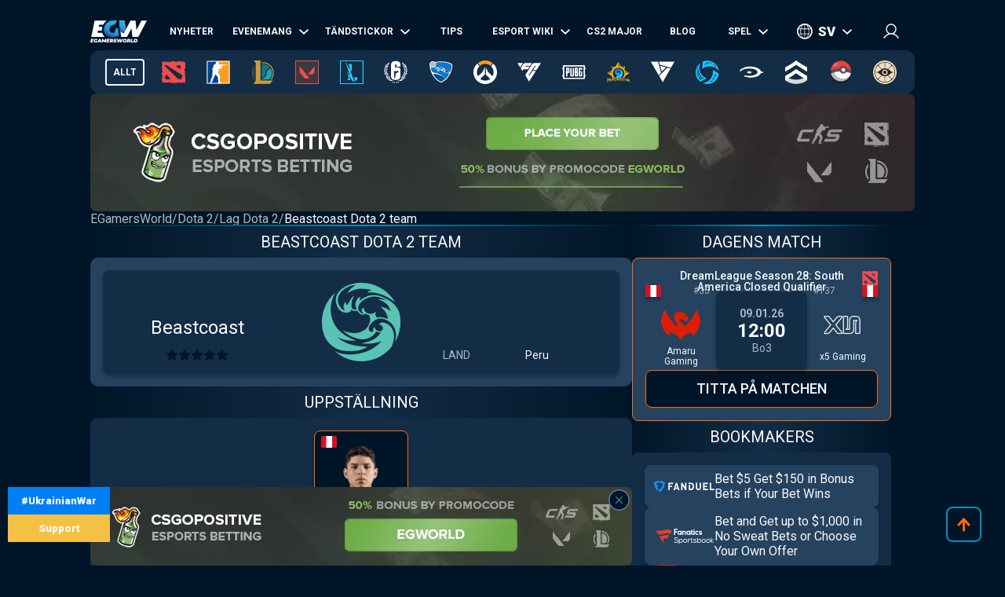

--- FILE ---
content_type: text/html; charset=utf-8
request_url: https://sv.egamersworld.com/dota2/team/beastcoast-4k9sBQQo8
body_size: 62703
content:
<!DOCTYPE html><html lang="sv"><head><meta charSet="utf-8"/><meta name="viewport" content="width=device-width, initial-scale=1"/><link rel="preload" as="image" href="https://egamersworld.com/cdn-cgi/image/width=1050,quality=75,format=webp/uploads/ensign/kcbpvywtr/1755837849658.webp" fetchPriority="high"/><link rel="stylesheet" href="/_next/static/css/710dfe8fca3aa34f.css" data-precedence="next"/><link rel="stylesheet" href="/_next/static/css/e758d9c7a8f27dae.css" data-precedence="next"/><link rel="stylesheet" href="/_next/static/css/cf8c72f91c9718e3.css" data-precedence="next"/><link rel="stylesheet" href="/_next/static/css/f9e406418443c924.css" data-precedence="next"/><link rel="stylesheet" href="/_next/static/css/82185bfc55c1ca6d.css" data-precedence="next"/><link rel="stylesheet" href="/_next/static/css/7c86ab60e707cb0b.css" data-precedence="next"/><link rel="stylesheet" href="/_next/static/css/5bc2d1905e88bdf6.css" data-precedence="next"/><link rel="stylesheet" href="/_next/static/css/9012364f95af0b37.css" data-precedence="next"/><link rel="stylesheet" href="/_next/static/css/97d27a4b37aefa05.css" data-precedence="next"/><link rel="stylesheet" href="/_next/static/css/9a6de971e1643939.css" data-precedence="next"/><link rel="stylesheet" href="/_next/static/css/ab6fcee1e5668981.css" data-precedence="next"/><link rel="stylesheet" href="/_next/static/css/ca78e65c5f5e6890.css" data-precedence="next"/><link rel="stylesheet" href="/_next/static/css/28ec80cf8162431e.css" data-precedence="next"/><link rel="stylesheet" href="/_next/static/css/79ad139e13d10985.css" data-precedence="next"/><link rel="preload" as="script" fetchPriority="low" href="/_next/static/chunks/webpack-59214201eb76c6c3.js"/><script src="/_next/static/chunks/fd9d1056-52e9a453568ade2d.js" async="" type="d8af64bb29e4efffd5c52618-text/javascript"></script><script src="/_next/static/chunks/2117-8dd1d73e684b8b98.js" async="" type="d8af64bb29e4efffd5c52618-text/javascript"></script><script src="/_next/static/chunks/main-app-cdb5f20280bb36f2.js" async="" type="d8af64bb29e4efffd5c52618-text/javascript"></script><script src="/_next/static/chunks/app/error-2e2de035e66fce75.js" async="" type="d8af64bb29e4efffd5c52618-text/javascript"></script><script src="/_next/static/chunks/4609-b2741a885eedbc9e.js" async="" type="d8af64bb29e4efffd5c52618-text/javascript"></script><script src="/_next/static/chunks/3281-cb553beae4685e37.js" async="" type="d8af64bb29e4efffd5c52618-text/javascript"></script><script src="/_next/static/chunks/1749-840bf44a6e79feb3.js" async="" type="d8af64bb29e4efffd5c52618-text/javascript"></script><script src="/_next/static/chunks/605-80d14d10b50a01d6.js" async="" type="d8af64bb29e4efffd5c52618-text/javascript"></script><script src="/_next/static/chunks/3276-10121da70f358942.js" async="" type="d8af64bb29e4efffd5c52618-text/javascript"></script><script src="/_next/static/chunks/336-e6cffa80ee18cc08.js" async="" type="d8af64bb29e4efffd5c52618-text/javascript"></script><script src="/_next/static/chunks/1459-6aab6737c2a5c351.js" async="" type="d8af64bb29e4efffd5c52618-text/javascript"></script><script src="/_next/static/chunks/9448-063f638dacc4143a.js" async="" type="d8af64bb29e4efffd5c52618-text/javascript"></script><script src="/_next/static/chunks/9858-dbe91311506c1e3e.js" async="" type="d8af64bb29e4efffd5c52618-text/javascript"></script><script src="/_next/static/chunks/1424-89e5b8739c99abcf.js" async="" type="d8af64bb29e4efffd5c52618-text/javascript"></script><script src="/_next/static/chunks/1935-89bcdf9ad2d7f35e.js" async="" type="d8af64bb29e4efffd5c52618-text/javascript"></script><script src="/_next/static/chunks/6978-9fb96330e092aab6.js" async="" type="d8af64bb29e4efffd5c52618-text/javascript"></script><script src="/_next/static/chunks/app/(site)/layout-a525c2e4254403ce.js" async="" type="d8af64bb29e4efffd5c52618-text/javascript"></script><script src="/_next/static/chunks/app/(site)/%5BgameSlug%5D/team/%5Bslug%5D/page-521fcb83afc85c15.js" async="" type="d8af64bb29e4efffd5c52618-text/javascript"></script><script src="/_next/static/chunks/2008-e30bc8d14ea725c7.js" async="" type="d8af64bb29e4efffd5c52618-text/javascript"></script><script src="/_next/static/chunks/app/(site)/%5BgameSlug%5D/page-67abf6c36b76bc03.js" async="" type="d8af64bb29e4efffd5c52618-text/javascript"></script><script src="/_next/static/chunks/4243-f26660e5d1d35c18.js" async="" type="d8af64bb29e4efffd5c52618-text/javascript"></script><script src="/_next/static/chunks/app/(site)/not-found-240411b52d900cb0.js" async="" type="d8af64bb29e4efffd5c52618-text/javascript"></script><title>Team Beastcoast Dota 2 - Beastcoast Dota 2 Esports Team Stats, Roster, Matcher &amp; Resultat</title><meta name="description" content=" Beastcoast Dota 2 Team - Beastcoast Dota 2 Professional Esports Team. Kolla in nuvarande laguppställning, spelarstatistik, matchhistorik, resultat och ranking. Allt om Beastcoast i Dota 2"/><link rel="canonical" href="https://sv.egamersworld.com/dota2/team/beastcoast-4k9sBQQo8"/><link rel="alternate" hrefLang="en" href="https://egamersworld.com/dota2/team/beastcoast-4k9sBQQo8"/><link rel="alternate" hrefLang="uk" href="https://ua.egamersworld.com/dota2/team/beastcoast-4k9sBQQo8"/><link rel="alternate" hrefLang="ru" href="https://rus.egamersworld.com/dota2/team/beastcoast-4k9sBQQo8"/><link rel="alternate" hrefLang="de" href="https://de.egamersworld.com/dota2/team/beastcoast-4k9sBQQo8"/><link rel="alternate" hrefLang="pt" href="https://pt.egamersworld.com/dota2/team/beastcoast-4k9sBQQo8"/><link rel="alternate" hrefLang="es" href="https://es.egamersworld.com/dota2/team/beastcoast-4k9sBQQo8"/><link rel="alternate" hrefLang="pl" href="https://pl.egamersworld.com/dota2/team/beastcoast-4k9sBQQo8"/><link rel="alternate" hrefLang="fr" href="https://fr.egamersworld.com/dota2/team/beastcoast-4k9sBQQo8"/><link rel="alternate" hrefLang="tr" href="https://tr.egamersworld.com/dota2/team/beastcoast-4k9sBQQo8"/><link rel="alternate" hrefLang="fi" href="https://fi.egamersworld.com/dota2/team/beastcoast-4k9sBQQo8"/><link rel="alternate" hrefLang="da" href="https://da.egamersworld.com/dota2/team/beastcoast-4k9sBQQo8"/><link rel="alternate" hrefLang="no" href="https://no.egamersworld.com/dota2/team/beastcoast-4k9sBQQo8"/><link rel="alternate" hrefLang="sv" href="https://sv.egamersworld.com/dota2/team/beastcoast-4k9sBQQo8"/><link rel="alternate" hrefLang="x-default" href="https://egamersworld.com/dota2/team/beastcoast-4k9sBQQo8"/><meta property="og:title" content="Team Beastcoast Dota 2 - Beastcoast Dota 2 Esports Team Stats, Roster, Matcher &amp; Resultat"/><meta property="og:description" content=" Beastcoast Dota 2 Team - Beastcoast Dota 2 Professional Esports Team. Kolla in nuvarande laguppställning, spelarstatistik, matchhistorik, resultat och ranking. Allt om Beastcoast i Dota 2"/><meta property="og:url" content="https://sv.egamersworld.com/dota2/team/beastcoast-4k9sBQQo8"/><meta property="og:site_name" content="EGamersWorld"/><meta property="og:locale" content="en_US"/><meta property="og:image" content="https://sv.egamersworld.com/uploads/game/game-dota-2.jpeg"/><meta property="og:type" content="website"/><meta name="twitter:card" content="summary_large_image"/><meta name="twitter:title" content="Team Beastcoast Dota 2 - Beastcoast Dota 2 Esports Team Stats, Roster, Matcher &amp; Resultat"/><meta name="twitter:description" content=" Beastcoast Dota 2 Team - Beastcoast Dota 2 Professional Esports Team. Kolla in nuvarande laguppställning, spelarstatistik, matchhistorik, resultat och ranking. Allt om Beastcoast i Dota 2"/><meta name="twitter:image" content="https://sv.egamersworld.com/uploads/game/game-dota-2.jpeg"/><link rel="icon" href="/favicon.ico" type="image/x-icon" sizes="48x48"/><meta name="next-size-adjust"/><base href="https://sv.egamersworld.com/"/><script type="d8af64bb29e4efffd5c52618-text/javascript">
                        (function() {
                            try {
                            var fpr = localStorage.getItem('fpr');
                            if (!fpr) {
                                fpr = "" || document.referrer || '';
                                if (fpr) localStorage.setItem('fpr', fpr);
                            }
                            } catch(e) {}
                        })();
                        </script><script src="/_next/static/chunks/polyfills-42372ed130431b0a.js" noModule="" type="d8af64bb29e4efffd5c52618-text/javascript"></script></head><body class="__variable_42f5cd g-FR" cz-shortcut-listen="true"><noscript><iframe height="0" src="https://www.googletagmanager.com/ns.html?id=GTM-MLG6TMS" style="display:none;visibility:hidden" width="0"></iframe></noscript><a class="war_war__DSf4e war_short__z573z" href="https://prytulafoundation.org/en/" id="w_banner" rel="nofollow noopener noreferrer" target="_blank"><span class="war_row__fSEt7">#UkrainianWar<span class="war_shortText__j6VaN">#NoFlyZone #StopRussianAggression #RussiaInvadedUkraine</span></span><span class="war_row__fSEt7">Support <span class="war_shortText__j6VaN">the Armed Forces of Ukraine</span></span></a><main class="styles_wrap__5JM8I"><header class="styles_wrapper__sRAMV" id="header"><nav class="menu_navBlock__Cqw6n"><a class="menu_logo__vMW_V" title="Egamersworld" href="/"><img alt="" title="" loading="lazy" width="72" height="28" decoding="async" data-nimg="1" style="color:transparent" src="https://egamersworld.com/cdn-cgi/image/width=72,quality=75,format=webp/asset/logo.svg"/></a><div class="menu_menu__2rIyH" id="headerMenu"><div class="menuItem_menuItem__XN1dr
          
          "><a class="
                menuItem_item__Q6tnK
                
                
                
                " href="/dota2/news"><span>Nyheter</span></a></div><div class="menuItem_menuItem__XN1dr
          
          "><a class="
                menuItem_item__Q6tnK
                
                
                menuItem_arrow__hNDZr
                " href="/dota2/events"><span>evenemang</span></a><span class="menuItem_subMenu__zHwzK"><a class="menuItem_item__Q6tnK" href="/dota2/esl-pro-tour-leaderboard">ESL Pro Tour: Ledartavla</a></span></div><div class="menuItem_menuItem__XN1dr
          
          "><a class="
                menuItem_item__Q6tnK
                
                
                menuItem_arrow__hNDZr
                " href="/dota2/matches"><span>Tändstickor</span></a><span class="menuItem_subMenu__zHwzK"><a class="menuItem_item__Q6tnK" href="/dota2/streams">Streams</a><a class="menuItem_item__Q6tnK" href="/dota2/matches/upcoming-matches">Kommande matcher</a><a class="menuItem_item__Q6tnK" href="/dota2/matches/history">Matchresultat</a></span></div><div class="menuItem_menuItem__XN1dr
          
          "><a class="
                menuItem_item__Q6tnK
                
                
                
                " href="/dota2/tips"><span>Tips</span></a></div><div class="menuItem_menuItem__XN1dr
          
          "><a class="
                menuItem_item__Q6tnK
                
                
                menuItem_arrow__hNDZr
                " href="/dota2/teams"><span>Esport Wiki</span></a><span class="menuItem_subMenu__zHwzK"><a class="menuItem_item__Q6tnK" href="/dota2/teams">Lag</a><a class="menuItem_item__Q6tnK" href="/dota2/players">Spelare</a><a class="menuItem_item__Q6tnK" href="/dota2/teams/ranking/egamersworld">EGW lag betyg</a><a class="menuItem_item__Q6tnK" href="/ranking/pc-games-charts">Spel ranking</a><a class="menuItem_item__Q6tnK" href="/gaming/sensitivity-calculators">Kalkylatorer för känslighet</a><a class="menuItem_item__Q6tnK" href="/gaming/mouse-sensitivity-converter">Omvandlare för muskänslighet</a><a class="menuItem_item__Q6tnK" href="/pickems">Pick&#x27;em</a></span></div><div class="menuItem_menuItem__XN1dr
          
          "><a class="
                menuItem_item__Q6tnK
                
                
                
                " href="/counterstrike/events/tag/majors/overview"><span>CS2 Major</span></a></div><div class="menuItem_menuItem__XN1dr
          
          "><a class="
                menuItem_item__Q6tnK
                
                
                
                " href="/blog"><span>Blog</span></a></div><div class="menuItem_menuItem__XN1dr
          
          "><a class="
                menuItem_item__Q6tnK
                
                
                menuItem_arrow__hNDZr
                " href="/dota2/bets"><span>Spel</span></a><span class="menuItem_subMenu__zHwzK"><a class="menuItem_item__Q6tnK" href="/bookmakers">Bookmakers</a><a class="menuItem_item__Q6tnK" href="/skin-platforms">Skin betting platforms</a><a class="menuItem_item__Q6tnK" href="/skin-markets">Skin Markets</a><a class="menuItem_item__Q6tnK" href="/casino-games">Kasinospel</a><a class="menuItem_item__Q6tnK" href="/dota2/betting/best-dota-2-betting-sites">Dota 2 Spelwebbplatser</a></span></div></div><div class="switcher_block__NUcL_"><span class="switcher_item__9pikp">sv</span><div class="switcher_list__uLAwN"><a class="switcher_listItem__iBd6o" href="https://egamersworld.com/dota2/team/beastcoast-4k9sBQQo8">en</a><a class="switcher_listItem__iBd6o" href="https://ua.egamersworld.com/dota2/team/beastcoast-4k9sBQQo8">ua</a><a class="switcher_listItem__iBd6o" href="https://rus.egamersworld.com/dota2/team/beastcoast-4k9sBQQo8">ru</a><a class="switcher_listItem__iBd6o" href="https://de.egamersworld.com/dota2/team/beastcoast-4k9sBQQo8">de</a><a class="switcher_listItem__iBd6o" href="https://pt.egamersworld.com/dota2/team/beastcoast-4k9sBQQo8">pt</a><a class="switcher_listItem__iBd6o" href="https://es.egamersworld.com/dota2/team/beastcoast-4k9sBQQo8">es</a><a class="switcher_listItem__iBd6o" href="https://pl.egamersworld.com/dota2/team/beastcoast-4k9sBQQo8">pl</a><a class="switcher_listItem__iBd6o" href="https://fr.egamersworld.com/dota2/team/beastcoast-4k9sBQQo8">fr</a><a class="switcher_listItem__iBd6o" href="https://tr.egamersworld.com/dota2/team/beastcoast-4k9sBQQo8">tr</a><a class="switcher_listItem__iBd6o" href="https://fi.egamersworld.com/dota2/team/beastcoast-4k9sBQQo8">fi</a><a class="switcher_listItem__iBd6o" href="https://da.egamersworld.com/dota2/team/beastcoast-4k9sBQQo8">da</a><a class="switcher_listItem__iBd6o" href="https://no.egamersworld.com/dota2/team/beastcoast-4k9sBQQo8">no</a></div></div><div class="login_login__puuDN"><div class="login_btn__Xu9zJ"><img alt="" title="" loading="lazy" width="20" height="20" decoding="async" data-nimg="1" style="color:transparent" src="https://egamersworld.com/cdn-cgi/image/width=20,quality=75,format=webp/asset/icons/user.svg"/></div></div><div class="menu_burger__CMh_a "></div></nav><div class="gameMenu_header__axIwl"><a class="gameMenu_home__VprJ0" data-mid="gameMenuItem" id="g_home" href="/">Allt</a><div class="gameMenu_gameWrap__6VR41  "><a class="gameMenu_game__EnnNF" data-mid="gameMenuItem" id="g_dota2" href="/dota2"><img alt="" title="" loading="lazy" width="30" height="30" decoding="async" data-nimg="1" style="color:transparent" src="https://egamersworld.com/cdn-cgi/image/width=30,quality=75,format=webp/asset/games/dota2.svg"/></a><div class="gameMenu_subMenu__vZpUX"><div class="menuItem_menuItem__XN1dr
          menuItem_gameMenu__hzkS_
          "><a class="
                menuItem_item__Q6tnK
                
                
                
                " href="/dota2/news"><span>Nyheter</span></a></div><div class="menuItem_menuItem__XN1dr
          menuItem_gameMenu__hzkS_
          "><a class="
                menuItem_item__Q6tnK
                
                
                menuItem_arrow__hNDZr
                " href="/dota2/events"><span>evenemang</span></a><span class="menuItem_subMenu__zHwzK"><a class="menuItem_item__Q6tnK" href="/dota2/esl-pro-tour-leaderboard">ESL Pro Tour: Ledartavla</a></span></div><div class="menuItem_menuItem__XN1dr
          menuItem_gameMenu__hzkS_
          "><a class="
                menuItem_item__Q6tnK
                
                
                menuItem_arrow__hNDZr
                " href="/dota2/matches"><span>Tändstickor</span></a><span class="menuItem_subMenu__zHwzK"><a class="menuItem_item__Q6tnK" href="/dota2/streams">Streams</a><a class="menuItem_item__Q6tnK" href="/dota2/matches/upcoming-matches">Kommande matcher</a><a class="menuItem_item__Q6tnK" href="/dota2/matches/history">Matchresultat</a></span></div><div class="menuItem_menuItem__XN1dr
          menuItem_gameMenu__hzkS_
          "><a class="
                menuItem_item__Q6tnK
                
                
                
                " href="/dota2/tips"><span>Tips</span></a></div><div class="menuItem_menuItem__XN1dr
          menuItem_gameMenu__hzkS_
          "><a class="
                menuItem_item__Q6tnK
                
                
                menuItem_arrow__hNDZr
                " href="/dota2/teams"><span>Esport Wiki</span></a><span class="menuItem_subMenu__zHwzK"><a class="menuItem_item__Q6tnK" href="/dota2/teams">Lag</a><a class="menuItem_item__Q6tnK" href="/dota2/players">Spelare</a><a class="menuItem_item__Q6tnK" href="/dota2/teams/ranking/egamersworld">EGW lag betyg</a><a class="menuItem_item__Q6tnK" href="/ranking/pc-games-charts">Spel ranking</a><a class="menuItem_item__Q6tnK" href="/gaming/sensitivity-calculators">Kalkylatorer för känslighet</a><a class="menuItem_item__Q6tnK" href="/gaming/mouse-sensitivity-converter">Omvandlare för muskänslighet</a><a class="menuItem_item__Q6tnK" href="/pickems">Pick&#x27;em</a></span></div><div class="menuItem_menuItem__XN1dr
          menuItem_gameMenu__hzkS_
          "><a class="
                menuItem_item__Q6tnK
                
                
                
                " href="/counterstrike/events/tag/majors/overview"><span>CS2 Major</span></a></div><div class="menuItem_menuItem__XN1dr
          menuItem_gameMenu__hzkS_
          "><a class="
                menuItem_item__Q6tnK
                
                
                
                " href="/blog"><span>Blog</span></a></div><div class="menuItem_menuItem__XN1dr
          menuItem_gameMenu__hzkS_
          "><a class="
                menuItem_item__Q6tnK
                
                
                menuItem_arrow__hNDZr
                " href="/dota2/bets"><span>Spel</span></a><span class="menuItem_subMenu__zHwzK"><a class="menuItem_item__Q6tnK" href="/bookmakers">Bookmakers</a><a class="menuItem_item__Q6tnK" href="/skin-platforms">Skin betting platforms</a><a class="menuItem_item__Q6tnK" href="/skin-markets">Skin Markets</a><a class="menuItem_item__Q6tnK" href="/casino-games">Kasinospel</a><a class="menuItem_item__Q6tnK" href="/dota2/betting/best-dota-2-betting-sites">Dota 2 Spelwebbplatser</a></span></div></div></div><div class="gameMenu_gameWrap__6VR41  "><a class="gameMenu_game__EnnNF" data-mid="gameMenuItem" id="g_counterstrike" href="/counterstrike"><img alt="" title="" loading="lazy" width="30" height="30" decoding="async" data-nimg="1" style="color:transparent" src="https://egamersworld.com/cdn-cgi/image/width=30,quality=75,format=webp/asset/games/counterstrike.svg"/></a><div class="gameMenu_subMenu__vZpUX"><div class="menuItem_menuItem__XN1dr
          menuItem_gameMenu__hzkS_
          "><a class="
                menuItem_item__Q6tnK
                
                
                
                " href="/counterstrike/news"><span>Nyheter</span></a></div><div class="menuItem_menuItem__XN1dr
          menuItem_gameMenu__hzkS_
          "><a class="
                menuItem_item__Q6tnK
                
                
                menuItem_arrow__hNDZr
                " href="/counterstrike/events"><span>evenemang</span></a><span class="menuItem_subMenu__zHwzK"><a class="menuItem_item__Q6tnK" href="/counterstrike/teams/ranking/esl">ESL världsrankad</a><a class="menuItem_item__Q6tnK" href="/counterstrike/teams/ranking/blast-premier-2024">BLAST Premier Världsledartavla 2024</a><a class="menuItem_item__Q6tnK" href="/counterstrike/teams/ranking/valve">VALVE raiting</a><a class="menuItem_item__Q6tnK" href="/counterstrike/events/tag/majors">Schema för större turneringar</a></span></div><div class="menuItem_menuItem__XN1dr
          menuItem_gameMenu__hzkS_
          "><a class="
                menuItem_item__Q6tnK
                
                
                menuItem_arrow__hNDZr
                " href="/counterstrike/matches"><span>Tändstickor</span></a><span class="menuItem_subMenu__zHwzK"><a class="menuItem_item__Q6tnK" href="/counterstrike/streams">Streams</a><a class="menuItem_item__Q6tnK" href="/counterstrike/matches/upcoming-matches">Kommande matcher</a><a class="menuItem_item__Q6tnK" href="/counterstrike/matches/history">Matchresultat</a></span></div><div class="menuItem_menuItem__XN1dr
          menuItem_gameMenu__hzkS_
          "><a class="
                menuItem_item__Q6tnK
                
                
                
                " href="/counterstrike/tips"><span>Tips</span></a></div><div class="menuItem_menuItem__XN1dr
          menuItem_gameMenu__hzkS_
          "><a class="
                menuItem_item__Q6tnK
                
                
                menuItem_arrow__hNDZr
                " href="/counterstrike/teams"><span>Esport Wiki</span></a><span class="menuItem_subMenu__zHwzK"><a class="menuItem_item__Q6tnK" href="/counterstrike/teams">Lag</a><a class="menuItem_item__Q6tnK" href="/counterstrike/players">Spelare</a><a class="menuItem_item__Q6tnK" href="/counterstrike/teams/ranking/egamersworld">EGW lag betyg</a><a class="menuItem_item__Q6tnK" href="/counterstrike/teams/ranking/hltv">HLTV ranking</a><a class="menuItem_item__Q6tnK" href="/ranking/pc-games-charts">Spel ranking</a><a class="menuItem_item__Q6tnK" href="/gaming/sensitivity-calculators">Kalkylatorer för känslighet</a><a class="menuItem_item__Q6tnK" href="/gaming/mouse-sensitivity-converter">Omvandlare för muskänslighet</a><a class="menuItem_item__Q6tnK" href="/pickems">Pick&#x27;em</a></span></div><div class="menuItem_menuItem__XN1dr
          menuItem_gameMenu__hzkS_
          "><a class="
                menuItem_item__Q6tnK
                
                
                
                " href="/counterstrike/events/tag/majors/overview"><span>CS2 Major</span></a></div><div class="menuItem_menuItem__XN1dr
          menuItem_gameMenu__hzkS_
          "><a class="
                menuItem_item__Q6tnK
                
                
                
                " href="/blog"><span>Blog</span></a></div><div class="menuItem_menuItem__XN1dr
          menuItem_gameMenu__hzkS_
          "><a class="
                menuItem_item__Q6tnK
                
                
                menuItem_arrow__hNDZr
                " href="/counterstrike/bets"><span>Spel</span></a><span class="menuItem_subMenu__zHwzK"><a class="menuItem_item__Q6tnK" href="/bookmakers">Bookmakers</a><a class="menuItem_item__Q6tnK" href="/skin-platforms">Skin betting platforms</a><a class="menuItem_item__Q6tnK" href="/skin-markets">Skin Markets</a><a class="menuItem_item__Q6tnK" href="/casino-games">Kasinospel</a><a class="menuItem_item__Q6tnK" href="/counterstrike/betting/csgo-betting-sites">CS:GO Betting sidor</a><a class="menuItem_item__Q6tnK" href="/counterstrike/betting/csgo-gambling-sites">CSGO Spelsajter</a><a class="menuItem_item__Q6tnK" href="/counterstrike/betting/best-cs-2-trading-sites">CSGO handelsplatser</a><a class="menuItem_item__Q6tnK" href="/counterstrike/betting/csgo-case-opening-sites">CS2 Case Öppningsplatser</a><a class="menuItem_item__Q6tnK" href="/counterstrike/betting/cs2-coinflip-sites">CS2 Coinflip-webbplatser</a><a class="menuItem_item__Q6tnK" href="/counterstrike/betting/csgo-case-battle-sites">CSGO fall stridswebbplatser</a></span></div></div></div><div class="gameMenu_gameWrap__6VR41  "><a class="gameMenu_game__EnnNF" data-mid="gameMenuItem" id="g_lol" href="/lol"><img alt="" title="" loading="lazy" width="30" height="30" decoding="async" data-nimg="1" style="color:transparent" src="https://egamersworld.com/cdn-cgi/image/width=30,quality=75,format=webp/asset/games/lol.svg"/></a><div class="gameMenu_subMenu__vZpUX"><div class="menuItem_menuItem__XN1dr
          menuItem_gameMenu__hzkS_
          "><a class="
                menuItem_item__Q6tnK
                
                
                
                " href="/lol/news"><span>Nyheter</span></a></div><div class="menuItem_menuItem__XN1dr
          menuItem_gameMenu__hzkS_
          "><a class="
                menuItem_item__Q6tnK
                
                
                menuItem_arrow__hNDZr
                " href="/lol/events"><span>evenemang</span></a><span class="menuItem_subMenu__zHwzK"></span></div><div class="menuItem_menuItem__XN1dr
          menuItem_gameMenu__hzkS_
          "><a class="
                menuItem_item__Q6tnK
                
                
                menuItem_arrow__hNDZr
                " href="/lol/matches"><span>Tändstickor</span></a><span class="menuItem_subMenu__zHwzK"><a class="menuItem_item__Q6tnK" href="/lol/streams">Streams</a><a class="menuItem_item__Q6tnK" href="/lol/matches/upcoming-matches">Kommande matcher</a><a class="menuItem_item__Q6tnK" href="/lol/matches/history">Matchresultat</a></span></div><div class="menuItem_menuItem__XN1dr
          menuItem_gameMenu__hzkS_
          "><a class="
                menuItem_item__Q6tnK
                
                
                
                " href="/lol/tips"><span>Tips</span></a></div><div class="menuItem_menuItem__XN1dr
          menuItem_gameMenu__hzkS_
          "><a class="
                menuItem_item__Q6tnK
                
                
                menuItem_arrow__hNDZr
                " href="/lol/teams"><span>Esport Wiki</span></a><span class="menuItem_subMenu__zHwzK"><a class="menuItem_item__Q6tnK" href="/lol/teams">Lag</a><a class="menuItem_item__Q6tnK" href="/lol/players">Spelare</a><a class="menuItem_item__Q6tnK" href="/lol/teams/ranking/egamersworld">EGW lag betyg</a><a class="menuItem_item__Q6tnK" href="/ranking/pc-games-charts">Spel ranking</a><a class="menuItem_item__Q6tnK" href="/gaming/sensitivity-calculators">Kalkylatorer för känslighet</a><a class="menuItem_item__Q6tnK" href="/gaming/mouse-sensitivity-converter">Omvandlare för muskänslighet</a><a class="menuItem_item__Q6tnK" href="/pickems">Pick&#x27;em</a></span></div><div class="menuItem_menuItem__XN1dr
          menuItem_gameMenu__hzkS_
          "><a class="
                menuItem_item__Q6tnK
                
                
                
                " href="/counterstrike/events/tag/majors/overview"><span>CS2 Major</span></a></div><div class="menuItem_menuItem__XN1dr
          menuItem_gameMenu__hzkS_
          "><a class="
                menuItem_item__Q6tnK
                
                
                
                " href="/blog"><span>Blog</span></a></div><div class="menuItem_menuItem__XN1dr
          menuItem_gameMenu__hzkS_
          "><a class="
                menuItem_item__Q6tnK
                
                
                menuItem_arrow__hNDZr
                " href="/lol/bets"><span>Spel</span></a><span class="menuItem_subMenu__zHwzK"><a class="menuItem_item__Q6tnK" href="/bookmakers">Bookmakers</a><a class="menuItem_item__Q6tnK" href="/skin-platforms">Skin betting platforms</a><a class="menuItem_item__Q6tnK" href="/skin-markets">Skin Markets</a><a class="menuItem_item__Q6tnK" href="/casino-games">Kasinospel</a><a class="menuItem_item__Q6tnK" href="/lol/betting/league-of-legends-betting-sites">League of Legends bettingsidor</a></span></div></div></div><div class="gameMenu_gameWrap__6VR41  "><a class="gameMenu_game__EnnNF" data-mid="gameMenuItem" id="g_valorant" href="/valorant"><img alt="" title="" loading="lazy" width="30" height="30" decoding="async" data-nimg="1" style="color:transparent" src="https://egamersworld.com/cdn-cgi/image/width=30,quality=75,format=webp/asset/games/valorant.svg"/></a><div class="gameMenu_subMenu__vZpUX"><div class="menuItem_menuItem__XN1dr
          menuItem_gameMenu__hzkS_
          "><a class="
                menuItem_item__Q6tnK
                
                
                
                " href="/valorant/news"><span>Nyheter</span></a></div><div class="menuItem_menuItem__XN1dr
          menuItem_gameMenu__hzkS_
          "><a class="
                menuItem_item__Q6tnK
                
                
                menuItem_arrow__hNDZr
                " href="/valorant/events"><span>evenemang</span></a><span class="menuItem_subMenu__zHwzK"><a class="menuItem_item__Q6tnK" href="/valorant/vct-championship-points">Poäng i VCT-mästerskapet</a></span></div><div class="menuItem_menuItem__XN1dr
          menuItem_gameMenu__hzkS_
          "><a class="
                menuItem_item__Q6tnK
                
                
                menuItem_arrow__hNDZr
                " href="/valorant/matches"><span>Tändstickor</span></a><span class="menuItem_subMenu__zHwzK"><a class="menuItem_item__Q6tnK" href="/valorant/streams">Streams</a><a class="menuItem_item__Q6tnK" href="/valorant/matches/upcoming-matches">Kommande matcher</a><a class="menuItem_item__Q6tnK" href="/valorant/matches/history">Matchresultat</a></span></div><div class="menuItem_menuItem__XN1dr
          menuItem_gameMenu__hzkS_
          "><a class="
                menuItem_item__Q6tnK
                
                
                
                " href="/valorant/tips"><span>Tips</span></a></div><div class="menuItem_menuItem__XN1dr
          menuItem_gameMenu__hzkS_
          "><a class="
                menuItem_item__Q6tnK
                
                
                menuItem_arrow__hNDZr
                " href="/valorant/teams"><span>Esport Wiki</span></a><span class="menuItem_subMenu__zHwzK"><a class="menuItem_item__Q6tnK" href="/valorant/teams">Lag</a><a class="menuItem_item__Q6tnK" href="/valorant/players">Spelare</a><a class="menuItem_item__Q6tnK" href="/ranking/pc-games-charts">Spel ranking</a><a class="menuItem_item__Q6tnK" href="/gaming/sensitivity-calculators">Kalkylatorer för känslighet</a><a class="menuItem_item__Q6tnK" href="/gaming/mouse-sensitivity-converter">Omvandlare för muskänslighet</a><a class="menuItem_item__Q6tnK" href="/pickems">Pick&#x27;em</a></span></div><div class="menuItem_menuItem__XN1dr
          menuItem_gameMenu__hzkS_
          "><a class="
                menuItem_item__Q6tnK
                
                
                
                " href="/counterstrike/events/tag/majors/overview"><span>CS2 Major</span></a></div><div class="menuItem_menuItem__XN1dr
          menuItem_gameMenu__hzkS_
          "><a class="
                menuItem_item__Q6tnK
                
                
                
                " href="/blog"><span>Blog</span></a></div><div class="menuItem_menuItem__XN1dr
          menuItem_gameMenu__hzkS_
          "><a class="
                menuItem_item__Q6tnK
                
                
                menuItem_arrow__hNDZr
                " href="/valorant/bets"><span>Spel</span></a><span class="menuItem_subMenu__zHwzK"><a class="menuItem_item__Q6tnK" href="/bookmakers">Bookmakers</a><a class="menuItem_item__Q6tnK" href="/skin-platforms">Skin betting platforms</a><a class="menuItem_item__Q6tnK" href="/skin-markets">Skin Markets</a><a class="menuItem_item__Q6tnK" href="/casino-games">Kasinospel</a><a class="menuItem_item__Q6tnK" href="/valorant/betting/best-valorant-betting-sites">Värdefulla bettingsidor</a></span></div></div></div><div class="gameMenu_gameWrap__6VR41  "><a class="gameMenu_game__EnnNF" data-mid="gameMenuItem" id="g_wildrift" href="/wildrift"><img alt="" title="" loading="lazy" width="30" height="30" decoding="async" data-nimg="1" style="color:transparent" src="https://egamersworld.com/cdn-cgi/image/width=30,quality=75,format=webp/asset/games/wildrift.svg"/></a><div class="gameMenu_subMenu__vZpUX"><div class="menuItem_menuItem__XN1dr
          menuItem_gameMenu__hzkS_
          "><a class="
                menuItem_item__Q6tnK
                
                
                
                " href="/wildrift/news"><span>Nyheter</span></a></div><div class="menuItem_menuItem__XN1dr
          menuItem_gameMenu__hzkS_
          "><a class="
                menuItem_item__Q6tnK
                
                
                menuItem_arrow__hNDZr
                " href="/wildrift/events"><span>evenemang</span></a><span class="menuItem_subMenu__zHwzK"></span></div><div class="menuItem_menuItem__XN1dr
          menuItem_gameMenu__hzkS_
          "><a class="
                menuItem_item__Q6tnK
                
                
                menuItem_arrow__hNDZr
                " href="/wildrift/matches"><span>Tändstickor</span></a><span class="menuItem_subMenu__zHwzK"><a class="menuItem_item__Q6tnK" href="/wildrift/streams">Streams</a><a class="menuItem_item__Q6tnK" href="/wildrift/matches/upcoming-matches">Kommande matcher</a><a class="menuItem_item__Q6tnK" href="/wildrift/matches/history">Matchresultat</a></span></div><div class="menuItem_menuItem__XN1dr
          menuItem_gameMenu__hzkS_
          "><a class="
                menuItem_item__Q6tnK
                
                
                
                " href="/wildrift/tips"><span>Tips</span></a></div><div class="menuItem_menuItem__XN1dr
          menuItem_gameMenu__hzkS_
          "><a class="
                menuItem_item__Q6tnK
                
                
                menuItem_arrow__hNDZr
                " href="/wildrift/teams"><span>Esport Wiki</span></a><span class="menuItem_subMenu__zHwzK"><a class="menuItem_item__Q6tnK" href="/wildrift/teams">Lag</a><a class="menuItem_item__Q6tnK" href="/wildrift/players">Spelare</a><a class="menuItem_item__Q6tnK" href="/ranking/pc-games-charts">Spel ranking</a><a class="menuItem_item__Q6tnK" href="/gaming/sensitivity-calculators">Kalkylatorer för känslighet</a><a class="menuItem_item__Q6tnK" href="/gaming/mouse-sensitivity-converter">Omvandlare för muskänslighet</a><a class="menuItem_item__Q6tnK" href="/pickems">Pick&#x27;em</a></span></div><div class="menuItem_menuItem__XN1dr
          menuItem_gameMenu__hzkS_
          "><a class="
                menuItem_item__Q6tnK
                
                
                
                " href="/counterstrike/events/tag/majors/overview"><span>CS2 Major</span></a></div><div class="menuItem_menuItem__XN1dr
          menuItem_gameMenu__hzkS_
          "><a class="
                menuItem_item__Q6tnK
                
                
                
                " href="/blog"><span>Blog</span></a></div><div class="menuItem_menuItem__XN1dr
          menuItem_gameMenu__hzkS_
          "><a class="
                menuItem_item__Q6tnK
                
                
                menuItem_arrow__hNDZr
                " href="/wildrift/bets"><span>Spel</span></a><span class="menuItem_subMenu__zHwzK"><a class="menuItem_item__Q6tnK" href="/bookmakers">Bookmakers</a><a class="menuItem_item__Q6tnK" href="/skin-platforms">Skin betting platforms</a><a class="menuItem_item__Q6tnK" href="/skin-markets">Skin Markets</a><a class="menuItem_item__Q6tnK" href="/casino-games">Kasinospel</a></span></div></div></div><div class="gameMenu_gameWrap__6VR41  "><a class="gameMenu_game__EnnNF" data-mid="gameMenuItem" id="g_rainbowsix" href="/rainbowsix"><img alt="" title="" loading="lazy" width="30" height="30" decoding="async" data-nimg="1" style="color:transparent" src="https://egamersworld.com/cdn-cgi/image/width=30,quality=75,format=webp/asset/games/rainbowsix.svg"/></a><div class="gameMenu_subMenu__vZpUX"><div class="menuItem_menuItem__XN1dr
          menuItem_gameMenu__hzkS_
          "><a class="
                menuItem_item__Q6tnK
                
                
                
                " href="/rainbowsix/news"><span>Nyheter</span></a></div><div class="menuItem_menuItem__XN1dr
          menuItem_gameMenu__hzkS_
          "><a class="
                menuItem_item__Q6tnK
                
                
                menuItem_arrow__hNDZr
                " href="/rainbowsix/events"><span>evenemang</span></a><span class="menuItem_subMenu__zHwzK"><a class="menuItem_item__Q6tnK" href="/rainbowsix/event/six-invitational-2026-Bh_oW-cl0">Six Invitational 2026</a></span></div><div class="menuItem_menuItem__XN1dr
          menuItem_gameMenu__hzkS_
          "><a class="
                menuItem_item__Q6tnK
                
                
                menuItem_arrow__hNDZr
                " href="/rainbowsix/matches"><span>Tändstickor</span></a><span class="menuItem_subMenu__zHwzK"><a class="menuItem_item__Q6tnK" href="/rainbowsix/streams">Streams</a><a class="menuItem_item__Q6tnK" href="/rainbowsix/matches/upcoming-matches">Kommande matcher</a><a class="menuItem_item__Q6tnK" href="/rainbowsix/matches/history">Matchresultat</a></span></div><div class="menuItem_menuItem__XN1dr
          menuItem_gameMenu__hzkS_
          "><a class="
                menuItem_item__Q6tnK
                
                
                
                " href="/rainbowsix/tips"><span>Tips</span></a></div><div class="menuItem_menuItem__XN1dr
          menuItem_gameMenu__hzkS_
          "><a class="
                menuItem_item__Q6tnK
                
                
                menuItem_arrow__hNDZr
                " href="/rainbowsix/teams"><span>Esport Wiki</span></a><span class="menuItem_subMenu__zHwzK"><a class="menuItem_item__Q6tnK" href="/rainbowsix/teams">Lag</a><a class="menuItem_item__Q6tnK" href="/rainbowsix/players">Spelare</a><a class="menuItem_item__Q6tnK" href="/ranking/pc-games-charts">Spel ranking</a><a class="menuItem_item__Q6tnK" href="/gaming/sensitivity-calculators">Kalkylatorer för känslighet</a><a class="menuItem_item__Q6tnK" href="/gaming/mouse-sensitivity-converter">Omvandlare för muskänslighet</a><a class="menuItem_item__Q6tnK" href="/pickems">Pick&#x27;em</a></span></div><div class="menuItem_menuItem__XN1dr
          menuItem_gameMenu__hzkS_
          "><a class="
                menuItem_item__Q6tnK
                
                
                
                " href="/counterstrike/events/tag/majors/overview"><span>CS2 Major</span></a></div><div class="menuItem_menuItem__XN1dr
          menuItem_gameMenu__hzkS_
          "><a class="
                menuItem_item__Q6tnK
                
                
                
                " href="/blog"><span>Blog</span></a></div><div class="menuItem_menuItem__XN1dr
          menuItem_gameMenu__hzkS_
          "><a class="
                menuItem_item__Q6tnK
                
                
                menuItem_arrow__hNDZr
                " href="/rainbowsix/bets"><span>Spel</span></a><span class="menuItem_subMenu__zHwzK"><a class="menuItem_item__Q6tnK" href="/bookmakers">Bookmakers</a><a class="menuItem_item__Q6tnK" href="/skin-platforms">Skin betting platforms</a><a class="menuItem_item__Q6tnK" href="/skin-markets">Skin Markets</a><a class="menuItem_item__Q6tnK" href="/casino-games">Kasinospel</a></span></div></div></div><div class="gameMenu_gameWrap__6VR41  "><a class="gameMenu_game__EnnNF" data-mid="gameMenuItem" id="g_rocketleague" href="/rocketleague"><img alt="" title="" loading="lazy" width="30" height="30" decoding="async" data-nimg="1" style="color:transparent" src="https://egamersworld.com/cdn-cgi/image/width=30,quality=75,format=webp/asset/games/rocketleague.svg"/></a><div class="gameMenu_subMenu__vZpUX"><div class="menuItem_menuItem__XN1dr
          menuItem_gameMenu__hzkS_
          "><a class="
                menuItem_item__Q6tnK
                
                
                
                " href="/rocketleague/news"><span>Nyheter</span></a></div><div class="menuItem_menuItem__XN1dr
          menuItem_gameMenu__hzkS_
          "><a class="
                menuItem_item__Q6tnK
                
                
                menuItem_arrow__hNDZr
                " href="/rocketleague/events"><span>evenemang</span></a><span class="menuItem_subMenu__zHwzK"></span></div><div class="menuItem_menuItem__XN1dr
          menuItem_gameMenu__hzkS_
          "><a class="
                menuItem_item__Q6tnK
                
                
                menuItem_arrow__hNDZr
                " href="/rocketleague/matches"><span>Tändstickor</span></a><span class="menuItem_subMenu__zHwzK"><a class="menuItem_item__Q6tnK" href="/rocketleague/streams">Streams</a><a class="menuItem_item__Q6tnK" href="/rocketleague/matches/upcoming-matches">Kommande matcher</a><a class="menuItem_item__Q6tnK" href="/rocketleague/matches/history">Matchresultat</a></span></div><div class="menuItem_menuItem__XN1dr
          menuItem_gameMenu__hzkS_
          "><a class="
                menuItem_item__Q6tnK
                
                
                
                " href="/rocketleague/tips"><span>Tips</span></a></div><div class="menuItem_menuItem__XN1dr
          menuItem_gameMenu__hzkS_
          "><a class="
                menuItem_item__Q6tnK
                
                
                menuItem_arrow__hNDZr
                " href="/rocketleague/teams"><span>Esport Wiki</span></a><span class="menuItem_subMenu__zHwzK"><a class="menuItem_item__Q6tnK" href="/rocketleague/teams">Lag</a><a class="menuItem_item__Q6tnK" href="/rocketleague/players">Spelare</a><a class="menuItem_item__Q6tnK" href="/ranking/pc-games-charts">Spel ranking</a><a class="menuItem_item__Q6tnK" href="/gaming/sensitivity-calculators">Kalkylatorer för känslighet</a><a class="menuItem_item__Q6tnK" href="/gaming/mouse-sensitivity-converter">Omvandlare för muskänslighet</a><a class="menuItem_item__Q6tnK" href="/pickems">Pick&#x27;em</a></span></div><div class="menuItem_menuItem__XN1dr
          menuItem_gameMenu__hzkS_
          "><a class="
                menuItem_item__Q6tnK
                
                
                
                " href="/counterstrike/events/tag/majors/overview"><span>CS2 Major</span></a></div><div class="menuItem_menuItem__XN1dr
          menuItem_gameMenu__hzkS_
          "><a class="
                menuItem_item__Q6tnK
                
                
                
                " href="/blog"><span>Blog</span></a></div><div class="menuItem_menuItem__XN1dr
          menuItem_gameMenu__hzkS_
          "><a class="
                menuItem_item__Q6tnK
                
                
                menuItem_arrow__hNDZr
                " href="/rocketleague/bets"><span>Spel</span></a><span class="menuItem_subMenu__zHwzK"><a class="menuItem_item__Q6tnK" href="/bookmakers">Bookmakers</a><a class="menuItem_item__Q6tnK" href="/skin-platforms">Skin betting platforms</a><a class="menuItem_item__Q6tnK" href="/skin-markets">Skin Markets</a><a class="menuItem_item__Q6tnK" href="/casino-games">Kasinospel</a></span></div></div></div><div class="gameMenu_gameWrap__6VR41  "><a class="gameMenu_game__EnnNF" data-mid="gameMenuItem" id="g_overwatch" href="/overwatch"><img alt="" title="" loading="lazy" width="30" height="30" decoding="async" data-nimg="1" style="color:transparent" src="https://egamersworld.com/cdn-cgi/image/width=30,quality=75,format=webp/asset/games/overwatch.svg"/></a><div class="gameMenu_subMenu__vZpUX"><div class="menuItem_menuItem__XN1dr
          menuItem_gameMenu__hzkS_
          "><a class="
                menuItem_item__Q6tnK
                
                
                
                " href="/overwatch/news"><span>Nyheter</span></a></div><div class="menuItem_menuItem__XN1dr
          menuItem_gameMenu__hzkS_
          "><a class="
                menuItem_item__Q6tnK
                
                
                menuItem_arrow__hNDZr
                " href="/overwatch/events"><span>evenemang</span></a><span class="menuItem_subMenu__zHwzK"></span></div><div class="menuItem_menuItem__XN1dr
          menuItem_gameMenu__hzkS_
          "><a class="
                menuItem_item__Q6tnK
                
                
                menuItem_arrow__hNDZr
                " href="/overwatch/matches"><span>Tändstickor</span></a><span class="menuItem_subMenu__zHwzK"><a class="menuItem_item__Q6tnK" href="/overwatch/streams">Streams</a><a class="menuItem_item__Q6tnK" href="/overwatch/matches/upcoming-matches">Kommande matcher</a><a class="menuItem_item__Q6tnK" href="/overwatch/matches/history">Matchresultat</a></span></div><div class="menuItem_menuItem__XN1dr
          menuItem_gameMenu__hzkS_
          "><a class="
                menuItem_item__Q6tnK
                
                
                
                " href="/overwatch/tips"><span>Tips</span></a></div><div class="menuItem_menuItem__XN1dr
          menuItem_gameMenu__hzkS_
          "><a class="
                menuItem_item__Q6tnK
                
                
                menuItem_arrow__hNDZr
                " href="/overwatch/teams"><span>Esport Wiki</span></a><span class="menuItem_subMenu__zHwzK"><a class="menuItem_item__Q6tnK" href="/overwatch/teams">Lag</a><a class="menuItem_item__Q6tnK" href="/overwatch/players">Spelare</a><a class="menuItem_item__Q6tnK" href="/ranking/pc-games-charts">Spel ranking</a><a class="menuItem_item__Q6tnK" href="/gaming/sensitivity-calculators">Kalkylatorer för känslighet</a><a class="menuItem_item__Q6tnK" href="/gaming/mouse-sensitivity-converter">Omvandlare för muskänslighet</a><a class="menuItem_item__Q6tnK" href="/pickems">Pick&#x27;em</a></span></div><div class="menuItem_menuItem__XN1dr
          menuItem_gameMenu__hzkS_
          "><a class="
                menuItem_item__Q6tnK
                
                
                
                " href="/counterstrike/events/tag/majors/overview"><span>CS2 Major</span></a></div><div class="menuItem_menuItem__XN1dr
          menuItem_gameMenu__hzkS_
          "><a class="
                menuItem_item__Q6tnK
                
                
                
                " href="/blog"><span>Blog</span></a></div><div class="menuItem_menuItem__XN1dr
          menuItem_gameMenu__hzkS_
          "><a class="
                menuItem_item__Q6tnK
                
                
                menuItem_arrow__hNDZr
                " href="/overwatch/bets"><span>Spel</span></a><span class="menuItem_subMenu__zHwzK"><a class="menuItem_item__Q6tnK" href="/bookmakers">Bookmakers</a><a class="menuItem_item__Q6tnK" href="/skin-platforms">Skin betting platforms</a><a class="menuItem_item__Q6tnK" href="/skin-markets">Skin Markets</a><a class="menuItem_item__Q6tnK" href="/casino-games">Kasinospel</a></span></div></div></div><div class="gameMenu_gameWrap__6VR41  "><a class="gameMenu_game__EnnNF" data-mid="gameMenuItem" id="g_fifa" href="/fifa"><img alt="" title="" loading="lazy" width="30" height="30" decoding="async" data-nimg="1" style="color:transparent" src="https://egamersworld.com/cdn-cgi/image/width=30,quality=75,format=webp/asset/games/fifa.svg"/></a><div class="gameMenu_subMenu__vZpUX"><div class="menuItem_menuItem__XN1dr
          menuItem_gameMenu__hzkS_
          "><a class="
                menuItem_item__Q6tnK
                
                
                
                " href="/fifa/news"><span>Nyheter</span></a></div><div class="menuItem_menuItem__XN1dr
          menuItem_gameMenu__hzkS_
          "><a class="
                menuItem_item__Q6tnK
                
                
                menuItem_arrow__hNDZr
                " href="/fifa/events"><span>evenemang</span></a><span class="menuItem_subMenu__zHwzK"></span></div><div class="menuItem_menuItem__XN1dr
          menuItem_gameMenu__hzkS_
          "><a class="
                menuItem_item__Q6tnK
                
                
                menuItem_arrow__hNDZr
                " href="/fifa/matches"><span>Tändstickor</span></a><span class="menuItem_subMenu__zHwzK"><a class="menuItem_item__Q6tnK" href="/fifa/streams">Streams</a><a class="menuItem_item__Q6tnK" href="/fifa/matches/upcoming-matches">Kommande matcher</a><a class="menuItem_item__Q6tnK" href="/fifa/matches/history">Matchresultat</a></span></div><div class="menuItem_menuItem__XN1dr
          menuItem_gameMenu__hzkS_
          "><a class="
                menuItem_item__Q6tnK
                
                
                
                " href="/fifa/tips"><span>Tips</span></a></div><div class="menuItem_menuItem__XN1dr
          menuItem_gameMenu__hzkS_
          "><a class="
                menuItem_item__Q6tnK
                
                
                menuItem_arrow__hNDZr
                " href="/fifa/teams"><span>Esport Wiki</span></a><span class="menuItem_subMenu__zHwzK"><a class="menuItem_item__Q6tnK" href="/fifa/teams">Lag</a><a class="menuItem_item__Q6tnK" href="/fifa/players">Spelare</a><a class="menuItem_item__Q6tnK" href="/ranking/pc-games-charts">Spel ranking</a><a class="menuItem_item__Q6tnK" href="/gaming/sensitivity-calculators">Kalkylatorer för känslighet</a><a class="menuItem_item__Q6tnK" href="/gaming/mouse-sensitivity-converter">Omvandlare för muskänslighet</a><a class="menuItem_item__Q6tnK" href="/pickems">Pick&#x27;em</a></span></div><div class="menuItem_menuItem__XN1dr
          menuItem_gameMenu__hzkS_
          "><a class="
                menuItem_item__Q6tnK
                
                
                
                " href="/counterstrike/events/tag/majors/overview"><span>CS2 Major</span></a></div><div class="menuItem_menuItem__XN1dr
          menuItem_gameMenu__hzkS_
          "><a class="
                menuItem_item__Q6tnK
                
                
                
                " href="/blog"><span>Blog</span></a></div><div class="menuItem_menuItem__XN1dr
          menuItem_gameMenu__hzkS_
          "><a class="
                menuItem_item__Q6tnK
                
                
                menuItem_arrow__hNDZr
                " href="/fifa/bets"><span>Spel</span></a><span class="menuItem_subMenu__zHwzK"><a class="menuItem_item__Q6tnK" href="/bookmakers">Bookmakers</a><a class="menuItem_item__Q6tnK" href="/skin-platforms">Skin betting platforms</a><a class="menuItem_item__Q6tnK" href="/skin-markets">Skin Markets</a><a class="menuItem_item__Q6tnK" href="/casino-games">Kasinospel</a></span></div></div></div><div class="gameMenu_gameWrap__6VR41  "><a class="gameMenu_game__EnnNF" data-mid="gameMenuItem" id="g_pubg" href="/pubg"><img alt="" title="" loading="lazy" width="30" height="30" decoding="async" data-nimg="1" style="color:transparent" src="https://egamersworld.com/cdn-cgi/image/width=30,quality=75,format=webp/asset/games/pubg.svg"/></a><div class="gameMenu_subMenu__vZpUX"><div class="menuItem_menuItem__XN1dr
          menuItem_gameMenu__hzkS_
          "><a class="
                menuItem_item__Q6tnK
                
                
                
                " href="/pubg/news"><span>Nyheter</span></a></div><div class="menuItem_menuItem__XN1dr
          menuItem_gameMenu__hzkS_
          "><a class="
                menuItem_item__Q6tnK
                
                
                menuItem_arrow__hNDZr
                " href="/pubg/events"><span>evenemang</span></a><span class="menuItem_subMenu__zHwzK"></span></div><div class="menuItem_menuItem__XN1dr
          menuItem_gameMenu__hzkS_
          "><a class="
                menuItem_item__Q6tnK
                
                
                
                " href="/pubg/tips"><span>Tips</span></a></div><div class="menuItem_menuItem__XN1dr
          menuItem_gameMenu__hzkS_
          "><a class="
                menuItem_item__Q6tnK
                
                
                menuItem_arrow__hNDZr
                " href="/pubg/teams"><span>Esport Wiki</span></a><span class="menuItem_subMenu__zHwzK"><a class="menuItem_item__Q6tnK" href="/pubg/teams">Lag</a><a class="menuItem_item__Q6tnK" href="/pubg/players">Spelare</a><a class="menuItem_item__Q6tnK" href="/ranking/pc-games-charts">Spel ranking</a><a class="menuItem_item__Q6tnK" href="/gaming/sensitivity-calculators">Kalkylatorer för känslighet</a><a class="menuItem_item__Q6tnK" href="/gaming/mouse-sensitivity-converter">Omvandlare för muskänslighet</a><a class="menuItem_item__Q6tnK" href="/pickems">Pick&#x27;em</a></span></div><div class="menuItem_menuItem__XN1dr
          menuItem_gameMenu__hzkS_
          "><a class="
                menuItem_item__Q6tnK
                
                
                
                " href="/counterstrike/events/tag/majors/overview"><span>CS2 Major</span></a></div><div class="menuItem_menuItem__XN1dr
          menuItem_gameMenu__hzkS_
          "><a class="
                menuItem_item__Q6tnK
                
                
                
                " href="/blog"><span>Blog</span></a></div><div class="menuItem_menuItem__XN1dr
          menuItem_gameMenu__hzkS_
          "><a class="
                menuItem_item__Q6tnK
                
                
                menuItem_arrow__hNDZr
                " href="/pubg/bets"><span>Spel</span></a><span class="menuItem_subMenu__zHwzK"><a class="menuItem_item__Q6tnK" href="/bookmakers">Bookmakers</a><a class="menuItem_item__Q6tnK" href="/skin-platforms">Skin betting platforms</a><a class="menuItem_item__Q6tnK" href="/skin-markets">Skin Markets</a><a class="menuItem_item__Q6tnK" href="/casino-games">Kasinospel</a></span></div></div></div><div class="gameMenu_gameWrap__6VR41  gameMenu_isLast__d9qSD"><a class="gameMenu_game__EnnNF" data-mid="gameMenuItem" id="g_hearthstone" href="/hearthstone"><img alt="" title="" loading="lazy" width="30" height="30" decoding="async" data-nimg="1" style="color:transparent" src="https://egamersworld.com/cdn-cgi/image/width=30,quality=75,format=webp/asset/games/hearthstone.svg"/></a><div class="gameMenu_subMenu__vZpUX"><div class="menuItem_menuItem__XN1dr
          menuItem_gameMenu__hzkS_
          menuItem_isLast__14cC9"><a class="
                menuItem_item__Q6tnK
                
                
                
                " href="/hearthstone/news"><span>Nyheter</span></a></div><div class="menuItem_menuItem__XN1dr
          menuItem_gameMenu__hzkS_
          menuItem_isLast__14cC9"><a class="
                menuItem_item__Q6tnK
                
                
                menuItem_arrow__hNDZr
                " href="/hearthstone/events"><span>evenemang</span></a><span class="menuItem_subMenu__zHwzK"></span></div><div class="menuItem_menuItem__XN1dr
          menuItem_gameMenu__hzkS_
          menuItem_isLast__14cC9"><a class="
                menuItem_item__Q6tnK
                
                
                menuItem_arrow__hNDZr
                " href="/hearthstone/matches"><span>Tändstickor</span></a><span class="menuItem_subMenu__zHwzK"><a class="menuItem_item__Q6tnK" href="/hearthstone/streams">Streams</a><a class="menuItem_item__Q6tnK" href="/hearthstone/matches/upcoming-matches">Kommande matcher</a><a class="menuItem_item__Q6tnK" href="/hearthstone/matches/history">Matchresultat</a></span></div><div class="menuItem_menuItem__XN1dr
          menuItem_gameMenu__hzkS_
          menuItem_isLast__14cC9"><a class="
                menuItem_item__Q6tnK
                
                
                
                " href="/hearthstone/tips"><span>Tips</span></a></div><div class="menuItem_menuItem__XN1dr
          menuItem_gameMenu__hzkS_
          menuItem_isLast__14cC9"><a class="
                menuItem_item__Q6tnK
                
                
                menuItem_arrow__hNDZr
                " href="/hearthstone/teams"><span>Esport Wiki</span></a><span class="menuItem_subMenu__zHwzK"><a class="menuItem_item__Q6tnK" href="/hearthstone/teams">Lag</a><a class="menuItem_item__Q6tnK" href="/hearthstone/players">Spelare</a><a class="menuItem_item__Q6tnK" href="/ranking/pc-games-charts">Spel ranking</a><a class="menuItem_item__Q6tnK" href="/gaming/sensitivity-calculators">Kalkylatorer för känslighet</a><a class="menuItem_item__Q6tnK" href="/gaming/mouse-sensitivity-converter">Omvandlare för muskänslighet</a><a class="menuItem_item__Q6tnK" href="/pickems">Pick&#x27;em</a></span></div><div class="menuItem_menuItem__XN1dr
          menuItem_gameMenu__hzkS_
          menuItem_isLast__14cC9"><a class="
                menuItem_item__Q6tnK
                
                
                
                " href="/counterstrike/events/tag/majors/overview"><span>CS2 Major</span></a></div><div class="menuItem_menuItem__XN1dr
          menuItem_gameMenu__hzkS_
          menuItem_isLast__14cC9"><a class="
                menuItem_item__Q6tnK
                
                
                
                " href="/blog"><span>Blog</span></a></div><div class="menuItem_menuItem__XN1dr
          menuItem_gameMenu__hzkS_
          menuItem_isLast__14cC9"><a class="
                menuItem_item__Q6tnK
                
                
                menuItem_arrow__hNDZr
                " href="/hearthstone/bets"><span>Spel</span></a><span class="menuItem_subMenu__zHwzK"><a class="menuItem_item__Q6tnK" href="/bookmakers">Bookmakers</a><a class="menuItem_item__Q6tnK" href="/skin-platforms">Skin betting platforms</a><a class="menuItem_item__Q6tnK" href="/skin-markets">Skin Markets</a><a class="menuItem_item__Q6tnK" href="/casino-games">Kasinospel</a></span></div></div></div><div class="gameMenu_gameWrap__6VR41  gameMenu_isLast__d9qSD"><a class="gameMenu_game__EnnNF" data-mid="gameMenuItem" id="g_artifact" href="/artifact"><img alt="" title="" loading="lazy" width="30" height="30" decoding="async" data-nimg="1" style="color:transparent" src="https://egamersworld.com/cdn-cgi/image/width=30,quality=75,format=webp/asset/games/artifact.svg"/></a><div class="gameMenu_subMenu__vZpUX"><div class="menuItem_menuItem__XN1dr
          menuItem_gameMenu__hzkS_
          menuItem_isLast__14cC9"><a class="
                menuItem_item__Q6tnK
                
                
                
                " href="/artifact/news"><span>Nyheter</span></a></div><div class="menuItem_menuItem__XN1dr
          menuItem_gameMenu__hzkS_
          menuItem_isLast__14cC9"><a class="
                menuItem_item__Q6tnK
                
                
                menuItem_arrow__hNDZr
                " href="/artifact/events"><span>evenemang</span></a><span class="menuItem_subMenu__zHwzK"></span></div><div class="menuItem_menuItem__XN1dr
          menuItem_gameMenu__hzkS_
          menuItem_isLast__14cC9"><a class="
                menuItem_item__Q6tnK
                
                
                menuItem_arrow__hNDZr
                " href="/artifact/matches"><span>Tändstickor</span></a><span class="menuItem_subMenu__zHwzK"><a class="menuItem_item__Q6tnK" href="/artifact/streams">Streams</a><a class="menuItem_item__Q6tnK" href="/artifact/matches/upcoming-matches">Kommande matcher</a><a class="menuItem_item__Q6tnK" href="/artifact/matches/history">Matchresultat</a></span></div><div class="menuItem_menuItem__XN1dr
          menuItem_gameMenu__hzkS_
          menuItem_isLast__14cC9"><a class="
                menuItem_item__Q6tnK
                
                
                
                " href="/artifact/tips"><span>Tips</span></a></div><div class="menuItem_menuItem__XN1dr
          menuItem_gameMenu__hzkS_
          menuItem_isLast__14cC9"><a class="
                menuItem_item__Q6tnK
                
                
                menuItem_arrow__hNDZr
                " href="/artifact/teams"><span>Esport Wiki</span></a><span class="menuItem_subMenu__zHwzK"><a class="menuItem_item__Q6tnK" href="/artifact/teams">Lag</a><a class="menuItem_item__Q6tnK" href="/artifact/players">Spelare</a><a class="menuItem_item__Q6tnK" href="/ranking/pc-games-charts">Spel ranking</a><a class="menuItem_item__Q6tnK" href="/gaming/sensitivity-calculators">Kalkylatorer för känslighet</a><a class="menuItem_item__Q6tnK" href="/gaming/mouse-sensitivity-converter">Omvandlare för muskänslighet</a><a class="menuItem_item__Q6tnK" href="/pickems">Pick&#x27;em</a></span></div><div class="menuItem_menuItem__XN1dr
          menuItem_gameMenu__hzkS_
          menuItem_isLast__14cC9"><a class="
                menuItem_item__Q6tnK
                
                
                
                " href="/counterstrike/events/tag/majors/overview"><span>CS2 Major</span></a></div><div class="menuItem_menuItem__XN1dr
          menuItem_gameMenu__hzkS_
          menuItem_isLast__14cC9"><a class="
                menuItem_item__Q6tnK
                
                
                
                " href="/blog"><span>Blog</span></a></div><div class="menuItem_menuItem__XN1dr
          menuItem_gameMenu__hzkS_
          menuItem_isLast__14cC9"><a class="
                menuItem_item__Q6tnK
                
                
                menuItem_arrow__hNDZr
                " href="/artifact/bets"><span>Spel</span></a><span class="menuItem_subMenu__zHwzK"><a class="menuItem_item__Q6tnK" href="/bookmakers">Bookmakers</a><a class="menuItem_item__Q6tnK" href="/skin-platforms">Skin betting platforms</a><a class="menuItem_item__Q6tnK" href="/skin-markets">Skin Markets</a><a class="menuItem_item__Q6tnK" href="/casino-games">Kasinospel</a></span></div></div></div><div class="gameMenu_gameWrap__6VR41  gameMenu_isLast__d9qSD"><a class="gameMenu_game__EnnNF" data-mid="gameMenuItem" id="g_heroesofthestorm" href="/heroesofthestorm"><img alt="" title="" loading="lazy" width="30" height="30" decoding="async" data-nimg="1" style="color:transparent" src="https://egamersworld.com/cdn-cgi/image/width=30,quality=75,format=webp/asset/games/heroesofthestorm.svg"/></a><div class="gameMenu_subMenu__vZpUX"><div class="menuItem_menuItem__XN1dr
          menuItem_gameMenu__hzkS_
          menuItem_isLast__14cC9"><a class="
                menuItem_item__Q6tnK
                
                
                
                " href="/heroesofthestorm/news"><span>Nyheter</span></a></div><div class="menuItem_menuItem__XN1dr
          menuItem_gameMenu__hzkS_
          menuItem_isLast__14cC9"><a class="
                menuItem_item__Q6tnK
                
                
                menuItem_arrow__hNDZr
                " href="/heroesofthestorm/events"><span>evenemang</span></a><span class="menuItem_subMenu__zHwzK"></span></div><div class="menuItem_menuItem__XN1dr
          menuItem_gameMenu__hzkS_
          menuItem_isLast__14cC9"><a class="
                menuItem_item__Q6tnK
                
                
                menuItem_arrow__hNDZr
                " href="/heroesofthestorm/matches"><span>Tändstickor</span></a><span class="menuItem_subMenu__zHwzK"><a class="menuItem_item__Q6tnK" href="/heroesofthestorm/streams">Streams</a><a class="menuItem_item__Q6tnK" href="/heroesofthestorm/matches/upcoming-matches">Kommande matcher</a><a class="menuItem_item__Q6tnK" href="/heroesofthestorm/matches/history">Matchresultat</a></span></div><div class="menuItem_menuItem__XN1dr
          menuItem_gameMenu__hzkS_
          menuItem_isLast__14cC9"><a class="
                menuItem_item__Q6tnK
                
                
                
                " href="/heroesofthestorm/tips"><span>Tips</span></a></div><div class="menuItem_menuItem__XN1dr
          menuItem_gameMenu__hzkS_
          menuItem_isLast__14cC9"><a class="
                menuItem_item__Q6tnK
                
                
                menuItem_arrow__hNDZr
                " href="/heroesofthestorm/teams"><span>Esport Wiki</span></a><span class="menuItem_subMenu__zHwzK"><a class="menuItem_item__Q6tnK" href="/heroesofthestorm/teams">Lag</a><a class="menuItem_item__Q6tnK" href="/heroesofthestorm/players">Spelare</a><a class="menuItem_item__Q6tnK" href="/ranking/pc-games-charts">Spel ranking</a><a class="menuItem_item__Q6tnK" href="/gaming/sensitivity-calculators">Kalkylatorer för känslighet</a><a class="menuItem_item__Q6tnK" href="/gaming/mouse-sensitivity-converter">Omvandlare för muskänslighet</a><a class="menuItem_item__Q6tnK" href="/pickems">Pick&#x27;em</a></span></div><div class="menuItem_menuItem__XN1dr
          menuItem_gameMenu__hzkS_
          menuItem_isLast__14cC9"><a class="
                menuItem_item__Q6tnK
                
                
                
                " href="/counterstrike/events/tag/majors/overview"><span>CS2 Major</span></a></div><div class="menuItem_menuItem__XN1dr
          menuItem_gameMenu__hzkS_
          menuItem_isLast__14cC9"><a class="
                menuItem_item__Q6tnK
                
                
                
                " href="/blog"><span>Blog</span></a></div><div class="menuItem_menuItem__XN1dr
          menuItem_gameMenu__hzkS_
          menuItem_isLast__14cC9"><a class="
                menuItem_item__Q6tnK
                
                
                menuItem_arrow__hNDZr
                " href="/heroesofthestorm/bets"><span>Spel</span></a><span class="menuItem_subMenu__zHwzK"><a class="menuItem_item__Q6tnK" href="/bookmakers">Bookmakers</a><a class="menuItem_item__Q6tnK" href="/skin-platforms">Skin betting platforms</a><a class="menuItem_item__Q6tnK" href="/skin-markets">Skin Markets</a><a class="menuItem_item__Q6tnK" href="/casino-games">Kasinospel</a></span></div></div></div><div class="gameMenu_gameWrap__6VR41  gameMenu_isLast__d9qSD"><a class="gameMenu_game__EnnNF" data-mid="gameMenuItem" id="g_halo" href="/halo"><img alt="" title="" loading="lazy" width="30" height="30" decoding="async" data-nimg="1" style="color:transparent" src="https://egamersworld.com/cdn-cgi/image/width=30,quality=75,format=webp/asset/games/halo.svg"/></a><div class="gameMenu_subMenu__vZpUX"><div class="menuItem_menuItem__XN1dr
          menuItem_gameMenu__hzkS_
          menuItem_isLast__14cC9"><a class="
                menuItem_item__Q6tnK
                
                
                
                " href="/halo/news"><span>Nyheter</span></a></div><div class="menuItem_menuItem__XN1dr
          menuItem_gameMenu__hzkS_
          menuItem_isLast__14cC9"><a class="
                menuItem_item__Q6tnK
                
                
                menuItem_arrow__hNDZr
                " href="/halo/events"><span>evenemang</span></a><span class="menuItem_subMenu__zHwzK"></span></div><div class="menuItem_menuItem__XN1dr
          menuItem_gameMenu__hzkS_
          menuItem_isLast__14cC9"><a class="
                menuItem_item__Q6tnK
                
                
                menuItem_arrow__hNDZr
                " href="/halo/matches"><span>Tändstickor</span></a><span class="menuItem_subMenu__zHwzK"><a class="menuItem_item__Q6tnK" href="/halo/streams">Streams</a><a class="menuItem_item__Q6tnK" href="/halo/matches/upcoming-matches">Kommande matcher</a><a class="menuItem_item__Q6tnK" href="/halo/matches/history">Matchresultat</a></span></div><div class="menuItem_menuItem__XN1dr
          menuItem_gameMenu__hzkS_
          menuItem_isLast__14cC9"><a class="
                menuItem_item__Q6tnK
                
                
                
                " href="/halo/tips"><span>Tips</span></a></div><div class="menuItem_menuItem__XN1dr
          menuItem_gameMenu__hzkS_
          menuItem_isLast__14cC9"><a class="
                menuItem_item__Q6tnK
                
                
                menuItem_arrow__hNDZr
                " href="/halo/teams"><span>Esport Wiki</span></a><span class="menuItem_subMenu__zHwzK"><a class="menuItem_item__Q6tnK" href="/halo/teams">Lag</a><a class="menuItem_item__Q6tnK" href="/halo/players">Spelare</a><a class="menuItem_item__Q6tnK" href="/ranking/pc-games-charts">Spel ranking</a><a class="menuItem_item__Q6tnK" href="/gaming/sensitivity-calculators">Kalkylatorer för känslighet</a><a class="menuItem_item__Q6tnK" href="/gaming/mouse-sensitivity-converter">Omvandlare för muskänslighet</a><a class="menuItem_item__Q6tnK" href="/pickems">Pick&#x27;em</a></span></div><div class="menuItem_menuItem__XN1dr
          menuItem_gameMenu__hzkS_
          menuItem_isLast__14cC9"><a class="
                menuItem_item__Q6tnK
                
                
                
                " href="/counterstrike/events/tag/majors/overview"><span>CS2 Major</span></a></div><div class="menuItem_menuItem__XN1dr
          menuItem_gameMenu__hzkS_
          menuItem_isLast__14cC9"><a class="
                menuItem_item__Q6tnK
                
                
                
                " href="/blog"><span>Blog</span></a></div><div class="menuItem_menuItem__XN1dr
          menuItem_gameMenu__hzkS_
          menuItem_isLast__14cC9"><a class="
                menuItem_item__Q6tnK
                
                
                menuItem_arrow__hNDZr
                " href="/halo/bets"><span>Spel</span></a><span class="menuItem_subMenu__zHwzK"><a class="menuItem_item__Q6tnK" href="/bookmakers">Bookmakers</a><a class="menuItem_item__Q6tnK" href="/skin-platforms">Skin betting platforms</a><a class="menuItem_item__Q6tnK" href="/skin-markets">Skin Markets</a><a class="menuItem_item__Q6tnK" href="/casino-games">Kasinospel</a></span></div></div></div><div class="gameMenu_gameWrap__6VR41  gameMenu_isLast__d9qSD"><a class="gameMenu_game__EnnNF" data-mid="gameMenuItem" id="g_callofduty" href="/callofduty"><img alt="" title="" loading="lazy" width="30" height="30" decoding="async" data-nimg="1" style="color:transparent" src="https://egamersworld.com/cdn-cgi/image/width=30,quality=75,format=webp/asset/games/callofduty.svg"/></a><div class="gameMenu_subMenu__vZpUX"><div class="menuItem_menuItem__XN1dr
          menuItem_gameMenu__hzkS_
          menuItem_isLast__14cC9"><a class="
                menuItem_item__Q6tnK
                
                
                
                " href="/callofduty/news"><span>Nyheter</span></a></div><div class="menuItem_menuItem__XN1dr
          menuItem_gameMenu__hzkS_
          menuItem_isLast__14cC9"><a class="
                menuItem_item__Q6tnK
                
                
                menuItem_arrow__hNDZr
                " href="/callofduty/events"><span>evenemang</span></a><span class="menuItem_subMenu__zHwzK"></span></div><div class="menuItem_menuItem__XN1dr
          menuItem_gameMenu__hzkS_
          menuItem_isLast__14cC9"><a class="
                menuItem_item__Q6tnK
                
                
                menuItem_arrow__hNDZr
                " href="/callofduty/matches"><span>Tändstickor</span></a><span class="menuItem_subMenu__zHwzK"><a class="menuItem_item__Q6tnK" href="/callofduty/streams">Streams</a><a class="menuItem_item__Q6tnK" href="/callofduty/matches/upcoming-matches">Kommande matcher</a><a class="menuItem_item__Q6tnK" href="/callofduty/matches/history">Matchresultat</a></span></div><div class="menuItem_menuItem__XN1dr
          menuItem_gameMenu__hzkS_
          menuItem_isLast__14cC9"><a class="
                menuItem_item__Q6tnK
                
                
                
                " href="/callofduty/tips"><span>Tips</span></a></div><div class="menuItem_menuItem__XN1dr
          menuItem_gameMenu__hzkS_
          menuItem_isLast__14cC9"><a class="
                menuItem_item__Q6tnK
                
                
                menuItem_arrow__hNDZr
                " href="/callofduty/teams"><span>Esport Wiki</span></a><span class="menuItem_subMenu__zHwzK"><a class="menuItem_item__Q6tnK" href="/callofduty/teams">Lag</a><a class="menuItem_item__Q6tnK" href="/callofduty/players">Spelare</a><a class="menuItem_item__Q6tnK" href="/ranking/pc-games-charts">Spel ranking</a><a class="menuItem_item__Q6tnK" href="/gaming/sensitivity-calculators">Kalkylatorer för känslighet</a><a class="menuItem_item__Q6tnK" href="/gaming/mouse-sensitivity-converter">Omvandlare för muskänslighet</a><a class="menuItem_item__Q6tnK" href="/pickems">Pick&#x27;em</a></span></div><div class="menuItem_menuItem__XN1dr
          menuItem_gameMenu__hzkS_
          menuItem_isLast__14cC9"><a class="
                menuItem_item__Q6tnK
                
                
                
                " href="/counterstrike/events/tag/majors/overview"><span>CS2 Major</span></a></div><div class="menuItem_menuItem__XN1dr
          menuItem_gameMenu__hzkS_
          menuItem_isLast__14cC9"><a class="
                menuItem_item__Q6tnK
                
                
                
                " href="/blog"><span>Blog</span></a></div><div class="menuItem_menuItem__XN1dr
          menuItem_gameMenu__hzkS_
          menuItem_isLast__14cC9"><a class="
                menuItem_item__Q6tnK
                
                
                menuItem_arrow__hNDZr
                " href="/callofduty/bets"><span>Spel</span></a><span class="menuItem_subMenu__zHwzK"><a class="menuItem_item__Q6tnK" href="/bookmakers">Bookmakers</a><a class="menuItem_item__Q6tnK" href="/skin-platforms">Skin betting platforms</a><a class="menuItem_item__Q6tnK" href="/skin-markets">Skin Markets</a><a class="menuItem_item__Q6tnK" href="/casino-games">Kasinospel</a></span></div></div></div><div class="gameMenu_gameWrap__6VR41  gameMenu_isLast__d9qSD"><a class="gameMenu_game__EnnNF" data-mid="gameMenuItem" id="g_pokemon" href="/pokemon"><img alt="" title="" loading="lazy" width="30" height="30" decoding="async" data-nimg="1" style="color:transparent" src="https://egamersworld.com/cdn-cgi/image/width=30,quality=75,format=webp/asset/games/pokemon.svg"/></a><div class="gameMenu_subMenu__vZpUX"><div class="menuItem_menuItem__XN1dr
          menuItem_gameMenu__hzkS_
          menuItem_isLast__14cC9"><a class="
                menuItem_item__Q6tnK
                
                
                
                " href="/pokemon/news"><span>Nyheter</span></a></div><div class="menuItem_menuItem__XN1dr
          menuItem_gameMenu__hzkS_
          menuItem_isLast__14cC9"><a class="
                menuItem_item__Q6tnK
                
                
                menuItem_arrow__hNDZr
                " href="/pokemon/events"><span>evenemang</span></a><span class="menuItem_subMenu__zHwzK"></span></div><div class="menuItem_menuItem__XN1dr
          menuItem_gameMenu__hzkS_
          menuItem_isLast__14cC9"><a class="
                menuItem_item__Q6tnK
                
                
                menuItem_arrow__hNDZr
                " href="/pokemon/matches"><span>Tändstickor</span></a><span class="menuItem_subMenu__zHwzK"><a class="menuItem_item__Q6tnK" href="/pokemon/streams">Streams</a><a class="menuItem_item__Q6tnK" href="/pokemon/matches/upcoming-matches">Kommande matcher</a><a class="menuItem_item__Q6tnK" href="/pokemon/matches/history">Matchresultat</a></span></div><div class="menuItem_menuItem__XN1dr
          menuItem_gameMenu__hzkS_
          menuItem_isLast__14cC9"><a class="
                menuItem_item__Q6tnK
                
                
                
                " href="/pokemon/tips"><span>Tips</span></a></div><div class="menuItem_menuItem__XN1dr
          menuItem_gameMenu__hzkS_
          menuItem_isLast__14cC9"><a class="
                menuItem_item__Q6tnK
                
                
                menuItem_arrow__hNDZr
                " href="/pokemon/teams"><span>Esport Wiki</span></a><span class="menuItem_subMenu__zHwzK"><a class="menuItem_item__Q6tnK" href="/pokemon/teams">Lag</a><a class="menuItem_item__Q6tnK" href="/pokemon/players">Spelare</a><a class="menuItem_item__Q6tnK" href="/ranking/pc-games-charts">Spel ranking</a><a class="menuItem_item__Q6tnK" href="/gaming/sensitivity-calculators">Kalkylatorer för känslighet</a><a class="menuItem_item__Q6tnK" href="/gaming/mouse-sensitivity-converter">Omvandlare för muskänslighet</a><a class="menuItem_item__Q6tnK" href="/pickems">Pick&#x27;em</a></span></div><div class="menuItem_menuItem__XN1dr
          menuItem_gameMenu__hzkS_
          menuItem_isLast__14cC9"><a class="
                menuItem_item__Q6tnK
                
                
                
                " href="/counterstrike/events/tag/majors/overview"><span>CS2 Major</span></a></div><div class="menuItem_menuItem__XN1dr
          menuItem_gameMenu__hzkS_
          menuItem_isLast__14cC9"><a class="
                menuItem_item__Q6tnK
                
                
                
                " href="/blog"><span>Blog</span></a></div><div class="menuItem_menuItem__XN1dr
          menuItem_gameMenu__hzkS_
          menuItem_isLast__14cC9"><a class="
                menuItem_item__Q6tnK
                
                
                menuItem_arrow__hNDZr
                " href="/pokemon/bets"><span>Spel</span></a><span class="menuItem_subMenu__zHwzK"><a class="menuItem_item__Q6tnK" href="/bookmakers">Bookmakers</a><a class="menuItem_item__Q6tnK" href="/skin-platforms">Skin betting platforms</a><a class="menuItem_item__Q6tnK" href="/skin-markets">Skin Markets</a><a class="menuItem_item__Q6tnK" href="/casino-games">Kasinospel</a></span></div></div></div><div class="gameMenu_gameWrap__6VR41  gameMenu_isLast__d9qSD"><a class="gameMenu_game__EnnNF" data-mid="gameMenuItem" id="g_deadlock" href="/deadlock"><img alt="" title="" loading="lazy" width="30" height="30" decoding="async" data-nimg="1" style="color:transparent" src="https://egamersworld.com/cdn-cgi/image/width=30,quality=75,format=webp/asset/games/deadlock.svg"/></a><div class="gameMenu_subMenu__vZpUX"><div class="menuItem_menuItem__XN1dr
          menuItem_gameMenu__hzkS_
          menuItem_isLast__14cC9"><a class="
                menuItem_item__Q6tnK
                
                
                
                " href="/deadlock/news"><span>Nyheter</span></a></div><div class="menuItem_menuItem__XN1dr
          menuItem_gameMenu__hzkS_
          menuItem_isLast__14cC9"><a class="
                menuItem_item__Q6tnK
                
                
                menuItem_arrow__hNDZr
                " href="/deadlock/events"><span>evenemang</span></a><span class="menuItem_subMenu__zHwzK"></span></div><div class="menuItem_menuItem__XN1dr
          menuItem_gameMenu__hzkS_
          menuItem_isLast__14cC9"><a class="
                menuItem_item__Q6tnK
                
                
                menuItem_arrow__hNDZr
                " href="/deadlock/matches"><span>Tändstickor</span></a><span class="menuItem_subMenu__zHwzK"><a class="menuItem_item__Q6tnK" href="/deadlock/streams">Streams</a><a class="menuItem_item__Q6tnK" href="/deadlock/matches/upcoming-matches">Kommande matcher</a><a class="menuItem_item__Q6tnK" href="/deadlock/matches/history">Matchresultat</a></span></div><div class="menuItem_menuItem__XN1dr
          menuItem_gameMenu__hzkS_
          menuItem_isLast__14cC9"><a class="
                menuItem_item__Q6tnK
                
                
                
                " href="/deadlock/tips"><span>Tips</span></a></div><div class="menuItem_menuItem__XN1dr
          menuItem_gameMenu__hzkS_
          menuItem_isLast__14cC9"><a class="
                menuItem_item__Q6tnK
                
                
                menuItem_arrow__hNDZr
                " href="/deadlock/teams"><span>Esport Wiki</span></a><span class="menuItem_subMenu__zHwzK"><a class="menuItem_item__Q6tnK" href="/deadlock/teams">Lag</a><a class="menuItem_item__Q6tnK" href="/deadlock/players">Spelare</a><a class="menuItem_item__Q6tnK" href="/ranking/pc-games-charts">Spel ranking</a><a class="menuItem_item__Q6tnK" href="/gaming/sensitivity-calculators">Kalkylatorer för känslighet</a><a class="menuItem_item__Q6tnK" href="/gaming/mouse-sensitivity-converter">Omvandlare för muskänslighet</a><a class="menuItem_item__Q6tnK" href="/pickems">Pick&#x27;em</a></span></div><div class="menuItem_menuItem__XN1dr
          menuItem_gameMenu__hzkS_
          menuItem_isLast__14cC9"><a class="
                menuItem_item__Q6tnK
                
                
                
                " href="/counterstrike/events/tag/majors/overview"><span>CS2 Major</span></a></div><div class="menuItem_menuItem__XN1dr
          menuItem_gameMenu__hzkS_
          menuItem_isLast__14cC9"><a class="
                menuItem_item__Q6tnK
                
                
                
                " href="/blog"><span>Blog</span></a></div><div class="menuItem_menuItem__XN1dr
          menuItem_gameMenu__hzkS_
          menuItem_isLast__14cC9"><a class="
                menuItem_item__Q6tnK
                
                
                menuItem_arrow__hNDZr
                " href="/deadlock/bets"><span>Spel</span></a><span class="menuItem_subMenu__zHwzK"><a class="menuItem_item__Q6tnK" href="/bookmakers">Bookmakers</a><a class="menuItem_item__Q6tnK" href="/skin-platforms">Skin betting platforms</a><a class="menuItem_item__Q6tnK" href="/skin-markets">Skin Markets</a><a class="menuItem_item__Q6tnK" href="/casino-games">Kasinospel</a><a class="menuItem_item__Q6tnK" href="/deadlock/betting/deadlock-betting-sites">Deadlock Spelwebbplatser</a></span></div></div></div></div></header><a aria-label="Go to site 2" class="styles_tb__Fo3H_" rel="noindex nofollow noopener noreferrer" target="_blank" href="#"><img alt="" title="" fetchPriority="high" width="1050" height="150" decoding="async" data-nimg="1" style="color:transparent" src="https://egamersworld.com/cdn-cgi/image/width=1050,quality=75,format=webp/uploads/ensign/kcbpvywtr/1755837849658.webp"/></a><div class="styles_middle__STngu"><!--$--><script type="application/ld+json">{"@context":"https://schema.org/","@type":"BreadcrumbList","itemListElement":[{"@type":"ListItem","position":1,"name":"EGamersWorld","item":"https://sv.egamersworld.com/"},{"@type":"ListItem","position":2,"name":"Dota 2","item":"https://sv.egamersworld.com/dota2"},{"@type":"ListItem","position":3,"name":"Lag Dota 2","item":"https://sv.egamersworld.com/dota2/teams"},{"@type":"ListItem","position":4,"name":"Beastcoast Dota 2 team"}]}</script><div class="styles_breadcrumbs___ygeY"><a href="/">EGamersWorld</a><span>/</span><a href="/dota2">Dota 2</a><span>/</span><a href="/dota2/teams">Lag Dota 2</a><span>/</span><span class="styles_last__tgG8h">Beastcoast Dota 2 team</span></div><div class="styles_content__1bTCj "><!--$?--><template id="B:0"></template><div class="styles_loader__5W_yq"><div class="styles_rec__vw_G7"><img alt="" title="" loading="lazy" width="160" height="160" decoding="async" data-nimg="1" class="styles_logo__o8PH7" style="color:transparent" src="https://egamersworld.com/cdn-cgi/image/width=160,quality=75,format=webp/asset/loader/logo.svg"/></div></div><!--/$--></div><!--/$--><div class="styles_sidebar__sQ_uz"><!--$!--><template data-dgst="BAILOUT_TO_CLIENT_SIDE_RENDERING"></template><!--/$--><div class="styles_wrap__CTFT_ "><div class="title_title__7Hb9E">Dagens match</div><span class="match_wrap__ESY2b styles_matchWrap__1nTSo"><span class="match_liveWrap__jf8cg "><a class="match_event__v_j2V " title="DreamLeague Season 28: South America Closed Qualifier" href="/dota2/event/dreamleague-season-28-south-america-closed-qualifi-_WX4IFJx3">DreamLeague Season 28: South America Closed Qualifier</a><img alt="dota2" title="dota2" loading="lazy" width="20" height="20" decoding="async" data-nimg="1" class="match_gameLogo__XBMED match_nolinl__An3A7" style="color:transparent" src="https://egamersworld.com/cdn-cgi/image/width=20,quality=75,format=webp/asset/games/dota2.svg"/></span><a class="match_teams__zCYNy " title="Amaru Gaming VS x5 Gaming" href="/dota2/match/_WX4IFJx3/amaru-gaming-vs-x5-gaming-E029uK9_I"><span class="match_team__AFfWM"><span class="match_flag__BVxZn"><img alt="dota2" title="dota2" loading="lazy" width="20" height="15" decoding="async" data-nimg="1" style="color:transparent" src="https://egamersworld.com/cdn-cgi/image/width=20,quality=75,format=webp/asset/flags/pe.svg"/></span><span class="match_teamRating__FZOoA">#35</span><span class="match_teamWrap__9vxkd"><span class="match_teamLogo__3eEfS"><img alt="Amaru Gaming (Dota 2)" title="Amaru Gaming (Dota 2)" loading="lazy" width="50" height="50" decoding="async" data-nimg="1" style="color:transparent" src="https://egamersworld.com/cdn-cgi/image/width=50,quality=75,format=webp/uploads/dota2/teamsV2/1/17/1765128772000_1765128772000.webp"/></span><span class="match_teamName__UuLMc">Amaru Gaming</span></span></span><span class="match_scores__S0h6p match_md__Y_oPR "><div class="live_matchInfo__MKZuY"><span class="match_date__SckvM">09.01.26</span><span class="match_time__pXAyi">12:00</span><span class="match_bo__XTV9Z">Bo3</span></div></span><span class="match_team__AFfWM match_away__i4MAb"><span class="match_flag__BVxZn match_away__i4MAb"><img alt="dota2" title="dota2" loading="lazy" width="20" height="15" decoding="async" data-nimg="1" style="color:transparent" src="https://egamersworld.com/cdn-cgi/image/width=20,quality=75,format=webp/asset/flags/pe.svg"/></span><span class="match_teamRating__FZOoA match_away__i4MAb">#137</span><span class="match_teamWrap__9vxkd"><span class="match_teamLogo__3eEfS"><img alt="x5 Gaming (Dota 2)" title="x5 Gaming (Dota 2)" loading="lazy" width="50" height="50" decoding="async" data-nimg="1" style="color:transparent" src="https://egamersworld.com/cdn-cgi/image/width=50,quality=75,format=webp/uploads/dota2/teams/x5-gaming-logo.webp"/></span><span class="match_teamName__UuLMc">x5 Gaming</span></span></span></a><a class="btns_btnDark__luKRN" href="/dota2/match/_WX4IFJx3/amaru-gaming-vs-x5-gaming-E029uK9_I">Titta på matchen</a></span></div><div style="display:none"></div><div class="styles_wrap__oY_II"><div class="title_title__7Hb9E ">Bookmakers</div><div class="styles_list__P3YQ0"><a aria-label="Go to site 2" class="styles_item__9zb_E" rel="noindex nofollow noopener noreferrer" target="_blank" href="#"><div class="styles_logo__dJIe5"><img alt="FanDuel" title="FanDuel" loading="lazy" width="75" height="41" decoding="async" data-nimg="1" style="color:transparent" src="https://egamersworld.com/cdn-cgi/image/width=75,quality=75,format=webp/uploads/ensign/ckyits30_/1752514169420.svg"/></div><div class="styles_entry__lcOSM">Bet $5 Get $150 in Bonus Bets if Your Bet Wins</div></a><a aria-label="Go to site 2" class="styles_item__9zb_E" rel="noindex nofollow noopener noreferrer" target="_blank" href="#"><div class="styles_logo__dJIe5"><img alt="Fanatics" title="Fanatics" loading="lazy" width="75" height="41" decoding="async" data-nimg="1" style="color:transparent" src="https://egamersworld.com/cdn-cgi/image/width=75,quality=75,format=webp/uploads/ensign/c0z_no35q/1752515355005.svg"/></div><div class="styles_entry__lcOSM">Bet and Get up to $1,000 in No Sweat Bets or Choose Your Own Offer</div></a><a aria-label="Go to site 2" class="styles_item__9zb_E" rel="noindex nofollow noopener noreferrer" target="_blank" href="#"><div class="styles_label__28Ccp">New</div><div class="styles_logo__dJIe5"><img alt="Underdog" title="Underdog" loading="lazy" width="75" height="41" decoding="async" data-nimg="1" style="color:transparent" src="https://egamersworld.com/cdn-cgi/image/width=75,quality=75,format=webp/uploads/ensign/-vj9e7i4g/1763642678643.svg"/></div><div class="styles_entry__lcOSM">Play $5, Get $100 in Bonus Entries</div></a></div></div><div class="styles_wrap__oY_II"><div class="title_title__7Hb9E">Skin betting platforms</div><div class="styles_list__P3YQ0"><a aria-label="Go to site 2" class="styles_item__9zb_E" rel="noindex nofollow noopener noreferrer" target="_blank" href="#"><div class="styles_logo__dJIe5"><img alt="CSGOGem" title="CSGOGem" loading="lazy" width="75" height="41" decoding="async" data-nimg="1" style="color:transparent" src="https://egamersworld.com/cdn-cgi/image/width=75,quality=75,format=webp/uploads/ensign/1lpqmniyf/1747246987175.svg"/></div><div class="styles_entry__lcOSM">Free Coins Hourly + 5% Deposit Bonus</div></a><a aria-label="Go to site 2" class="styles_item__9zb_E" rel="noindex nofollow noopener noreferrer" target="_blank" href="#"><div class="styles_logo__dJIe5"><img alt="OPCASES" title="OPCASES" loading="lazy" width="75" height="41" decoding="async" data-nimg="1" style="color:transparent" src="https://egamersworld.com/cdn-cgi/image/width=75,quality=75,format=webp/uploads/ensign/xr3291qdh/1699895309205.svg"/></div><div class="styles_entry__lcOSM">Sign up now and get 5% bonus</div></a><a aria-label="Go to site 2" class="styles_item__9zb_E" rel="noindex nofollow noopener noreferrer" target="_blank" href="#"><div class="styles_logo__dJIe5"><img alt="Clash GG" title="Clash GG" loading="lazy" width="75" height="41" decoding="async" data-nimg="1" style="color:transparent" src="https://egamersworld.com/cdn-cgi/image/width=75,quality=75,format=webp/uploads/ensign/e-ptborqz/1707924704727.svg"/></div><div class="styles_entry__lcOSM">Claim 3 free cases &amp; up to 50% deposit bonus</div></a><a aria-label="Go to site 2" class="styles_item__9zb_E" rel="noindex nofollow noopener noreferrer" target="_blank" href="#"><div class="styles_label__28Ccp">New</div><div class="styles_logo__dJIe5"><img alt="Skinsluck" title="Skinsluck" loading="lazy" width="75" height="41" decoding="async" data-nimg="1" style="color:transparent" src="https://egamersworld.com/cdn-cgi/image/width=75,quality=75,format=webp/uploads/ensign/sdqsvcpsn/1763122148833.svg"/></div><div class="styles_entry__lcOSM">50% Bonus on the first deposit</div></a><a aria-label="Go to site 2" class="styles_item__9zb_E" rel="noindex nofollow noopener noreferrer" target="_blank" href="#"><div class="styles_logo__dJIe5"><img alt="Bloody Case" title="Bloody Case" loading="lazy" width="75" height="41" decoding="async" data-nimg="1" style="color:transparent" src="https://egamersworld.com/cdn-cgi/image/width=75,quality=75,format=webp/uploads/ensign/1/1-/1-jym22-ngt_1765179917573.webp"/></div><div class="styles_entry__lcOSM">5 Free Cases, Daily FREE &amp; Welcome Bonuses up to 35%</div></a><a aria-label="Go to site 2" class="styles_item__9zb_E" rel="noindex nofollow noopener noreferrer" target="_blank" href="#"><div class="styles_label__28Ccp">New</div><div class="styles_logo__dJIe5"><img alt="Bounty Stars" title="Bounty Stars" loading="lazy" width="75" height="41" decoding="async" data-nimg="1" style="color:transparent" src="https://egamersworld.com/cdn-cgi/image/width=75,quality=75,format=webp/uploads/ensign/irpla78tq/1756121552342.svg"/></div><div class="styles_entry__lcOSM">ghn57938 – free case worth $1. qrb38406 – 20% deposit bonus.</div></a><a aria-label="Go to site 2" class="styles_item__9zb_E" rel="noindex nofollow noopener noreferrer" target="_blank" href="#"><div class="styles_logo__dJIe5"><img alt="Skinrave.gg" title="Skinrave.gg" loading="lazy" width="75" height="41" decoding="async" data-nimg="1" style="color:transparent" src="https://egamersworld.com/cdn-cgi/image/width=75,quality=75,format=webp/uploads/ensign/pqxdnagiu/1746118134977.svg"/></div><div class="styles_entry__lcOSM">MOST REWARDING AND BEST CS2 CASE UNBOXING SITE</div></a><a aria-label="Go to site 2" class="styles_item__9zb_E" rel="noindex nofollow noopener noreferrer" target="_blank" href="#"><div class="styles_label__28Ccp">New</div><div class="styles_logo__dJIe5"><img alt="Casehug" title="Casehug" loading="lazy" width="75" height="41" decoding="async" data-nimg="1" style="color:transparent" src="https://egamersworld.com/cdn-cgi/image/width=75,quality=75,format=webp/uploads/ensign/1/1-/1-sii5dgmlj_1759416011086.webp"/></div><div class="styles_entry__lcOSM">Bonus: 20% on every top-up + $1</div></a><a aria-label="Go to site 2" class="styles_item__9zb_E" rel="noindex nofollow noopener noreferrer" target="_blank" href="#"><div class="styles_label__28Ccp">New</div><div class="styles_logo__dJIe5"><img alt="CSGOWIN" title="CSGOWIN" loading="lazy" width="75" height="41" decoding="async" data-nimg="1" style="color:transparent" src="https://egamersworld.com/cdn-cgi/image/width=75,quality=75,format=webp/uploads/ensign/jzg3769et/1765379792721.svg"/></div><div class="styles_entry__lcOSM">5% DEPOSIT BONUS &amp; $250K XMAS EVENT!</div></a><a aria-label="Go to site 2" class="styles_item__9zb_E" rel="noindex nofollow noopener noreferrer" target="_blank" href="#"><div class="styles_logo__dJIe5"><img alt="Skinbattle.gg" title="Skinbattle.gg" loading="lazy" width="75" height="41" decoding="async" data-nimg="1" style="color:transparent" src="https://egamersworld.com/cdn-cgi/image/width=75,quality=75,format=webp/uploads/ensign/61gaiy0hs/1752488935303.svg"/></div><div class="styles_entry__lcOSM">Best Odds, Best Rewards, Daily Cases</div></a><a aria-label="Go to site 2" class="styles_item__9zb_E" rel="noindex nofollow noopener noreferrer" target="_blank" href="#"><div class="styles_logo__dJIe5"><img alt="G4 Skins" title="G4 Skins" loading="lazy" width="75" height="41" decoding="async" data-nimg="1" style="color:transparent" src="https://egamersworld.com/cdn-cgi/image/width=75,quality=75,format=webp/uploads/ensign/movwcvg4d/1759493313455.svg"/></div><div class="styles_entry__lcOSM">10% bonus, free case and insta skins deposit</div></a><a aria-label="Go to site 2" class="styles_item__9zb_E" rel="noindex nofollow noopener noreferrer" target="_blank" href="#"><div class="styles_logo__dJIe5"><img alt="Keydrop" title="Keydrop" loading="lazy" width="75" height="41" decoding="async" data-nimg="1" style="color:transparent" src="https://egamersworld.com/cdn-cgi/image/width=75,quality=75,format=webp/uploads/skin-platforms/1-1694083343405.png"/></div><div class="styles_entry__lcOSM">10% TOP UP BONUS + $0.50</div></a><a aria-label="Go to site 2" class="styles_item__9zb_E" rel="noindex nofollow noopener noreferrer" target="_blank" href="#"><div class="styles_logo__dJIe5"><img alt="Farmskins" title="Farmskins" loading="lazy" width="75" height="41" decoding="async" data-nimg="1" style="color:transparent" src="https://egamersworld.com/cdn-cgi/image/width=75,quality=75,format=webp/uploads/skin-platforms/1-1694080025086.png"/></div><div class="styles_entry__lcOSM">Sign up now and get 2 FREE CASES + 5$ Bonus</div></a><a aria-label="Go to site 2" class="styles_item__9zb_E" rel="noindex nofollow noopener noreferrer" target="_blank" href="#"><div class="styles_logo__dJIe5"><img alt="Dat Drop" title="Dat Drop" loading="lazy" width="75" height="41" decoding="async" data-nimg="1" style="color:transparent" src="https://egamersworld.com/cdn-cgi/image/width=75,quality=75,format=webp/uploads/skin-platforms/1-1694081191749.png"/></div><div class="styles_entry__lcOSM">Get 5% bonus on your deposit</div></a><a aria-label="Go to site 2" class="styles_item__9zb_E" rel="noindex nofollow noopener noreferrer" target="_blank" href="#"><div class="styles_logo__dJIe5"><img alt="Daddy Skins" title="Daddy Skins" loading="lazy" width="75" height="41" decoding="async" data-nimg="1" style="color:transparent" src="https://egamersworld.com/cdn-cgi/image/width=75,quality=75,format=webp/uploads/skin-platforms/1-1694082234085.png"/></div><div class="styles_entry__lcOSM">Code &quot;EGW&quot; for 8% bonus. Daily Free Cases. Hourly in-site giveaways</div></a><a aria-label="Go to site 2" class="styles_item__9zb_E" rel="noindex nofollow noopener noreferrer" target="_blank" href="#"><div class="styles_logo__dJIe5"><img alt="CSGOLuck" title="CSGOLuck" loading="lazy" width="75" height="41" decoding="async" data-nimg="1" style="color:transparent" src="https://egamersworld.com/cdn-cgi/image/width=75,quality=75,format=webp/uploads/ensign/-pquwv5ga/1700215605921.svg"/></div><div class="styles_entry__lcOSM">Free Case and 100% Welcome Bonus</div></a><a aria-label="Go to site 2" class="styles_item__9zb_E" rel="noindex nofollow noopener noreferrer" target="_blank" href="#"><div class="styles_logo__dJIe5"><img alt="GGDrop" title="GGDrop" loading="lazy" width="75" height="41" decoding="async" data-nimg="1" style="color:transparent" src="https://egamersworld.com/cdn-cgi/image/width=75,quality=75,format=webp/uploads/ensign/79hlvmzin/1-1702048418695.png"/></div><div class="styles_entry__lcOSM">EGAMERSW - get 11% Deposit Bonus + Bonus Wheel free spin</div></a><a aria-label="Go to site 2" class="styles_item__9zb_E" rel="noindex nofollow noopener noreferrer" target="_blank" href="#"><div class="styles_logo__dJIe5"><img alt="Rain.gg" title="Rain.gg" loading="lazy" width="75" height="41" decoding="async" data-nimg="1" style="color:transparent" src="https://egamersworld.com/cdn-cgi/image/width=75,quality=75,format=webp/uploads/ensign/fp6hssrvl/1727247801351.svg"/></div><div class="styles_entry__lcOSM">3 FREE Cases &amp; 5% Deposit Bonus</div></a><a aria-label="Go to site 2" class="styles_item__9zb_E" rel="noindex nofollow noopener noreferrer" target="_blank" href="#"><div class="styles_logo__dJIe5"><img alt="CSGold" title="CSGold" loading="lazy" width="75" height="41" decoding="async" data-nimg="1" style="color:transparent" src="https://egamersworld.com/cdn-cgi/image/width=75,quality=75,format=webp/uploads/ensign/dajmm0h2f/1749445647527.svg"/></div><div class="styles_entry__lcOSM">FREE 3 cases and 5% deposit bonus</div></a><a aria-label="Go to site 2" class="styles_item__9zb_E" rel="noindex nofollow noopener noreferrer" target="_blank" href="#"><div class="styles_logo__dJIe5"><img alt="CSGOPolygon" title="CSGOPolygon" loading="lazy" width="75" height="41" decoding="async" data-nimg="1" style="color:transparent" src="https://egamersworld.com/cdn-cgi/image/width=75,quality=75,format=webp/uploads/ensign/vuwalo5gl/1702401173607.svg"/></div><div class="styles_entry__lcOSM">Up to 4% Rakeback Bonus</div></a></div></div><div class="styles_wrap__oY_II"><div class="title_title__7Hb9E">Skin Markets</div><div class="styles_list__P3YQ0"><a aria-label="Go to site 2" class="styles_item__9zb_E" rel="noindex nofollow noopener noreferrer" target="_blank" href="#"><div class="styles_label__28Ccp">New</div><div class="styles_logo__dJIe5"><img alt="PirateSwap" title="PirateSwap" loading="lazy" width="75" height="41" decoding="async" data-nimg="1" style="color:transparent" src="https://egamersworld.com/cdn-cgi/image/width=75,quality=75,format=webp/uploads/ensign/r1v7n3fze/1758725878440.svg"/></div><div class="styles_entry__lcOSM">Use promo code “EGAMES” to get 35% bonus/extra</div></a><a aria-label="Go to site 2" class="styles_item__9zb_E" rel="noindex nofollow noopener noreferrer" target="_blank" href="#"><div class="styles_logo__dJIe5"><img alt="CS.MONEY" title="CS.MONEY" loading="lazy" width="75" height="41" decoding="async" data-nimg="1" style="color:transparent" src="https://egamersworld.com/cdn-cgi/image/width=75,quality=75,format=webp/uploads/ensign/cnjou77va/1732898457940.svg"/></div><div class="styles_entry__lcOSM">CS2: Get CS2 skins cheaper than on Steam</div></a><a aria-label="Go to site 2" class="styles_item__9zb_E" rel="noindex nofollow noopener noreferrer" target="_blank" href="#"><div class="styles_logo__dJIe5"><img alt="TradeItGG" title="TradeItGG" loading="lazy" width="75" height="41" decoding="async" data-nimg="1" style="color:transparent" src="https://egamersworld.com/cdn-cgi/image/width=75,quality=75,format=webp/uploads/ensign/jthe8tmg6/1748238458868.svg"/></div><div class="styles_entry__lcOSM">$5 First Trade Bonus, Topup Bonus 35% </div></a><a aria-label="Go to site 2" class="styles_item__9zb_E" rel="noindex nofollow noopener noreferrer" target="_blank" href="#"><div class="styles_logo__dJIe5"><img alt="SkinPlace" title="SkinPlace" loading="lazy" width="75" height="41" decoding="async" data-nimg="1" style="color:transparent" src="https://egamersworld.com/cdn-cgi/image/width=75,quality=75,format=webp/uploads/ensign/gjvulbgqf/1748435828436.svg"/></div><div class="styles_entry__lcOSM">New users receive a 2% bonus on their first deposit</div></a><a aria-label="Go to site 2" class="styles_item__9zb_E" rel="noindex nofollow noopener noreferrer" target="_blank" href="#"><div class="styles_logo__dJIe5"><img alt="Dmarket" title="Dmarket" loading="lazy" width="75" height="41" decoding="async" data-nimg="1" style="color:transparent" src="https://egamersworld.com/cdn-cgi/image/width=75,quality=75,format=webp/uploads/ensign/48a-l_agr/1700147037611.svg"/></div><div class="styles_entry__lcOSM">Regular Missions with Bonuses</div></a><a aria-label="Go to site 2" class="styles_item__9zb_E" rel="noindex nofollow noopener noreferrer" target="_blank" href="#"><div class="styles_logo__dJIe5"><img alt="Take My Skins" title="Take My Skins" loading="lazy" width="75" height="41" decoding="async" data-nimg="1" style="color:transparent" src="https://egamersworld.com/cdn-cgi/image/width=75,quality=75,format=webp/uploads/ensign/rucvkgtj4/1748435861015.svg"/></div><div class="styles_entry__lcOSM">Free Skins Raffles - new chances every day, no deposit needed!</div></a><a aria-label="Go to site 2" class="styles_item__9zb_E" rel="noindex nofollow noopener noreferrer" target="_blank" href="#"><div class="styles_logo__dJIe5"><img alt="RapidSkins" title="RapidSkins" loading="lazy" width="75" height="41" decoding="async" data-nimg="1" style="color:transparent" src="https://egamersworld.com/cdn-cgi/image/width=75,quality=75,format=webp/uploads/ensign/tqnm0fjtj/1-1700147191493.webp"/></div><div class="styles_entry__lcOSM">1% Sale Bonus</div></a><a aria-label="Go to site 2" class="styles_item__9zb_E" rel="noindex nofollow noopener noreferrer" target="_blank" href="#"><div class="styles_logo__dJIe5"><img alt="Skinvault" title="Skinvault" loading="lazy" width="75" height="41" decoding="async" data-nimg="1" style="color:transparent" src="https://egamersworld.com/cdn-cgi/image/width=75,quality=75,format=webp/uploads/ensign/88x6lneul/1740127323874.svg"/></div><div class="styles_entry__lcOSM">$10 First Trade Bonus &amp; 35% Deposit Bonus</div></a><a aria-label="Go to site 2" class="styles_item__9zb_E" rel="noindex nofollow noopener noreferrer" target="_blank" href="#"><div class="styles_logo__dJIe5"><img alt="SkinBaron" title="SkinBaron" loading="lazy" width="75" height="41" decoding="async" data-nimg="1" style="color:transparent" src="https://egamersworld.com/cdn-cgi/image/width=75,quality=75,format=webp/uploads/ensign/6xlt8d7co/1740748934128.svg"/></div><div class="styles_entry__lcOSM">Your marketplace for CS2 skins - made in Germany</div></a><a aria-label="Go to site 2" class="styles_item__9zb_E" rel="noindex nofollow noopener noreferrer" target="_blank" href="#"><div class="styles_logo__dJIe5"><img alt="SkinThunder" title="SkinThunder" loading="lazy" width="75" height="41" decoding="async" data-nimg="1" style="color:transparent" src="https://egamersworld.com/cdn-cgi/image/width=75,quality=75,format=webp/uploads/ensign/ttdh4ur8e/1740646153485.svg"/></div><div class="styles_entry__lcOSM">Cheapest skins, fast P2P and only 1% commission</div></a><a aria-label="Go to site 2" class="styles_item__9zb_E" rel="noindex nofollow noopener noreferrer" target="_blank" href="#"><div class="styles_logo__dJIe5"><img alt="SkinCashier " title="SkinCashier " loading="lazy" width="75" height="41" decoding="async" data-nimg="1" style="color:transparent" src="https://egamersworld.com/cdn-cgi/image/width=75,quality=75,format=webp/uploads/ensign/wpph-yrgf/1743419796202.svg"/></div><div class="styles_entry__lcOSM">SELL CS2 SKINS with a 3% BONUS.</div></a><a aria-label="Go to site 2" class="styles_item__9zb_E" rel="noindex nofollow noopener noreferrer" target="_blank" href="#"><div class="styles_logo__dJIe5"><img alt="iTrade.GG" title="iTrade.GG" loading="lazy" width="75" height="41" decoding="async" data-nimg="1" style="color:transparent" src="https://egamersworld.com/cdn-cgi/image/width=75,quality=75,format=webp/uploads/ensign/mvsog8nap/1726578369485.svg"/></div><div class="styles_entry__lcOSM">Earn $0.30 on sign up using &quot;EGAMERSW&quot; code + $0.06.daily rewards</div></a></div></div><div class="styles_wrap__oY_II"><div class="title_title__7Hb9E">Kasinot</div><div class="styles_list__P3YQ0"><a aria-label="Go to site 2" class="styles_item__9zb_E" rel="noindex nofollow noopener noreferrer" target="_blank" href="#"><div class="styles_logo__dJIe5"><img alt="Fanatics Casino" title="Fanatics Casino" loading="lazy" width="75" height="41" decoding="async" data-nimg="1" style="color:transparent" src="https://egamersworld.com/cdn-cgi/image/width=75,quality=75,format=webp/uploads/ensign/8qljgyg4k/1752606310133.svg"/></div><div class="styles_entry__lcOSM">Sätt in och satsa $30 för 1 000 gratissnurr</div></a></div></div></div></div><footer class="footer_footer__6atq8"><div class="footer_main__5zhS7"><a class="footer_logo__qdE7n" title="Egamersworld" href="/"><img alt="" title="" loading="lazy" width="125" height="48" decoding="async" data-nimg="1" style="color:transparent" src="https://egamersworld.com/cdn-cgi/image/width=125,quality=75,format=webp/asset/logo.svg"/></a><div class="footer_socials__1QjJm"><a class="footer_icon__FRgoR" rel="noindex nofollow noopener noreferrer" target="_blank" href="https://www.facebook.com/egamersworld"><img alt="fb" title="fb" loading="lazy" width="36" height="36" decoding="async" data-nimg="1" style="color:transparent" src="https://egamersworld.com/cdn-cgi/image/width=36,quality=75,format=webp/asset/socials/fb.svg"/></a><a class="footer_icon__FRgoR" rel="noindex nofollow noopener noreferrer" target="_blank" href="https://www.youtube.com/@EGamersWorld"><img alt="yt" title="yt" loading="lazy" width="36" height="36" decoding="async" data-nimg="1" style="color:transparent" src="https://egamersworld.com/cdn-cgi/image/width=36,quality=75,format=webp/asset/socials/yt.svg"/></a><a class="footer_icon__FRgoR" rel="noindex nofollow noopener noreferrer" target="_blank" href="https://www.instagram.com/egamers_world"><img alt="in" title="in" loading="lazy" width="36" height="36" decoding="async" data-nimg="1" style="color:transparent" src="https://egamersworld.com/cdn-cgi/image/width=36,quality=75,format=webp/asset/socials/in.svg"/></a><a class="footer_icon__FRgoR" rel="noindex nofollow noopener noreferrer" target="_blank" href="https://x.com/Egamersworld"><img alt="tw" title="tw" loading="lazy" width="36" height="36" decoding="async" data-nimg="1" style="color:transparent" src="https://egamersworld.com/cdn-cgi/image/width=36,quality=75,format=webp/asset/socials/tw.svg"/></a><a class="footer_icon__FRgoR" rel="noindex nofollow noopener noreferrer" target="_blank" href="https://t.me/egamers_world"><img alt="te" title="te" loading="lazy" width="36" height="36" decoding="async" data-nimg="1" style="color:transparent" src="https://egamersworld.com/cdn-cgi/image/width=36,quality=75,format=webp/asset/socials/te.svg"/></a></div></div><div class="footer_top__9ecC2"><div class="footer_mission__8Tjsf"><h3>​Vårt uppdrag</h3><p>Vi är ett internationellt samhälle skapat av passionerade e-sportspelare och spelare. E-sportspel växer snabbt, och vi vill hålla kontakten med alla förändringar som sker just nu. Nödvändigheten av dedikerade esportportaler och gemenskaper gör marknaden ivriga. Så vi har skapat den här webbplatsen för att gå med i e-sportvärlden och göra den till en del av din värld också.</p><p>Vi syftar till att förklara funktioner för e-sportspel för spelare, introducera e-sportspel för nykomlingar och utveckla en korrekt inställning till e-sportspel med riktiga pengar. Vi ber dig att gå med i vår community och hitta svar på alla dina frågor och dela erfarenheter med andra spelare.<br></p></div><div class="footer_contacts__vIAJs"><h3>Contacts</h3><p>E-Gamers World Media Limited<br>MK Business Centre, 115A<br>Floor 2, Valley Road<br>BIRKIRKARA, BKR9022, MALTA</p><ul>            <li>Advertising:&nbsp;<a href="/cdn-cgi/l/email-protection#6b1b0a191f050e191803021b2b0e0c0a060e19181c0419070f45080406"><span class="__cf_email__" data-cfemail="fd8d9c8f8993988f8e95948dbd989a9c90988f8e8a928f9199d39e9290">[email&#160;protected]</span></a></li><li>Support:&nbsp;<a href="/cdn-cgi/l/email-protection#365351575b5344454176515b575f5a1855595b"><span class="__cf_email__" data-cfemail="771210161a1205040037101a161e1b5914181a">[email&#160;protected]</span> </a></li><li>Skype: egamersw</li></ul></div></div><div class="footer_links__h3_PJ"><a href="/events">Esport turneringar</a><a href="/matches">Esport livescore</a><a href="/streams">Esports live stream</a><a href="/events/region/se">Gaming event Sverige</a><a href="/counterstrike/latest">CS2 turnering</a><a href="/counterstrike/matches">CS match</a><a href="/counterstrike/events/tag/majors">CS major</a><a href="/counterstrike/team/ninjas-in-pyjamas-r1LrlZXjgFcz">NiP CS GO</a><a href="/counterstrike/players">Sveriges bästa cs spelare</a><a href="/lol/latest">LoL turnering</a><a href="/lol/vods">LoL vods</a><a href="/betting/best-esports-betting-sites">Esports betting</a><a href="/counterstrike/betting/csgo-betting-sites">Bettingsidor CSGO</a><a href="/counterstrike/betting/csgo-gambling-sites">CS gambling</a><a href="/lol/betting/league-of-legends-betting-sites">LoL betting</a><a href="/counterstrike/betting/best-cs-2-trading-sites">CS GO skin handel</a><a href="/skin-platforms/csgobig-C_SabAqMe">CSGOBIG</a><a href="/tips">Speltips e-sport</a><a href="/counterstrike/tips">CS betting tips</a><a href="/rocketleague/latest">Rocket League turnering</a></div><div class="footer_menuWrap__zWvVT"><div class="footerMenu_menu__ZpFPk"><div class="footerMenu_game__Aih1i"><a class="footerMenu_logo__HGiQ_" href="/"><img alt="esports" title="esports" loading="lazy" width="20" height="20" decoding="async" data-nimg="1" style="color:transparent" src="https://egamersworld.com/cdn-cgi/image/width=20,quality=75,format=webp/asset/games/esports.svg"/></a><div class="footerMenu_list__jEeia"><div class="footerMenu_item___oC0y"><a href="/news">Nyheter</a></div><div class="footerMenu_item___oC0y"><a href="/events">evenemang</a></div><div class="footerMenu_item___oC0y"><a href="/matches">Tändstickor</a></div><div class="footerMenu_item___oC0y"><a href="/tips">Tips</a></div><div class="footerMenu_item___oC0y"><a href="/streams">Streams</a></div><div class="footerMenu_item___oC0y"><a href="/teams">Lag</a></div><div class="footerMenu_item___oC0y"><a href="/players">Spelare</a></div><div class="footerMenu_item___oC0y"><a href="/bets">Spel</a></div><div class="footerMenu_item___oC0y"><a href="/blog">Blog</a></div></div></div><div class="footerMenu_game__Aih1i"><a class="footerMenu_logo__HGiQ_" href="/counterstrike"><img alt="counterstrike" title="counterstrike" loading="lazy" width="20" height="20" decoding="async" data-nimg="1" style="color:transparent" src="https://egamersworld.com/cdn-cgi/image/width=20,quality=75,format=webp/asset/games/counterstrike.svg"/></a><div class="footerMenu_list__jEeia"><div class="footerMenu_item___oC0y"><a href="/counterstrike/news">Nyheter</a></div><div class="footerMenu_item___oC0y"><a href="/counterstrike/events">evenemang</a></div><div class="footerMenu_item___oC0y"><a href="/counterstrike/matches">Tändstickor</a></div><div class="footerMenu_item___oC0y"><a href="/counterstrike/tips">Tips</a></div><div class="footerMenu_item___oC0y"><a href="/counterstrike/streams">Streams</a></div><div class="footerMenu_item___oC0y"><a href="/counterstrike/teams">Lag</a></div><div class="footerMenu_item___oC0y"><a href="/counterstrike/players">Spelare</a></div><div class="footerMenu_item___oC0y"><a href="/counterstrike/bets">Spel</a></div><div class="footerMenu_item___oC0y"><a href="/counterstrike/blog">Blog</a></div></div></div><div class="footerMenu_game__Aih1i"><a class="footerMenu_logo__HGiQ_" href="/dota2"><img alt="dota2" title="dota2" loading="lazy" width="20" height="20" decoding="async" data-nimg="1" style="color:transparent" src="https://egamersworld.com/cdn-cgi/image/width=20,quality=75,format=webp/asset/games/dota2.svg"/></a><div class="footerMenu_list__jEeia"><div class="footerMenu_item___oC0y"><a href="/dota2/news">Nyheter</a></div><div class="footerMenu_item___oC0y"><a href="/dota2/events">evenemang</a></div><div class="footerMenu_item___oC0y"><a href="/dota2/matches">Tändstickor</a></div><div class="footerMenu_item___oC0y"><a href="/dota2/tips">Tips</a></div><div class="footerMenu_item___oC0y"><a href="/dota2/streams">Streams</a></div><div class="footerMenu_item___oC0y"><a href="/dota2/teams">Lag</a></div><div class="footerMenu_item___oC0y"><a href="/dota2/players">Spelare</a></div><div class="footerMenu_item___oC0y"><a href="/dota2/bets">Spel</a></div><div class="footerMenu_item___oC0y"><a href="/dota2/blog">Blog</a></div></div></div><div class="footerMenu_game__Aih1i"><a class="footerMenu_logo__HGiQ_" href="/lol"><img alt="lol" title="lol" loading="lazy" width="20" height="20" decoding="async" data-nimg="1" style="color:transparent" src="https://egamersworld.com/cdn-cgi/image/width=20,quality=75,format=webp/asset/games/lol.svg"/></a><div class="footerMenu_list__jEeia"><div class="footerMenu_item___oC0y"><a href="/lol/news">Nyheter</a></div><div class="footerMenu_item___oC0y"><a href="/lol/events">evenemang</a></div><div class="footerMenu_item___oC0y"><a href="/lol/matches">Tändstickor</a></div><div class="footerMenu_item___oC0y"><a href="/lol/tips">Tips</a></div><div class="footerMenu_item___oC0y"><a href="/lol/streams">Streams</a></div><div class="footerMenu_item___oC0y"><a href="/lol/teams">Lag</a></div><div class="footerMenu_item___oC0y"><a href="/lol/players">Spelare</a></div><div class="footerMenu_item___oC0y"><a href="/lol/bets">Spel</a></div><div class="footerMenu_item___oC0y"><a href="/lol/blog">Blog</a></div></div></div><div class="footerMenu_game__Aih1i"><a class="footerMenu_logo__HGiQ_" href="/valorant"><img alt="valorant" title="valorant" loading="lazy" width="20" height="20" decoding="async" data-nimg="1" style="color:transparent" src="https://egamersworld.com/cdn-cgi/image/width=20,quality=75,format=webp/asset/games/valorant.svg"/></a><div class="footerMenu_list__jEeia"><div class="footerMenu_item___oC0y"><a href="/valorant/news">Nyheter</a></div><div class="footerMenu_item___oC0y"><a href="/valorant/events">evenemang</a></div><div class="footerMenu_item___oC0y"><a href="/valorant/matches">Tändstickor</a></div><div class="footerMenu_item___oC0y"><a href="/valorant/tips">Tips</a></div><div class="footerMenu_item___oC0y"><a href="/valorant/streams">Streams</a></div><div class="footerMenu_item___oC0y"><a href="/valorant/teams">Lag</a></div><div class="footerMenu_item___oC0y"><a href="/valorant/players">Spelare</a></div><div class="footerMenu_item___oC0y"><a href="/valorant/bets">Spel</a></div><div class="footerMenu_item___oC0y"><a href="/valorant/blog">Blog</a></div></div></div></div><div class="footer_gamble__WQ2if"><div class="footer_gambleRow__3F0CQ"><a aria-label="Read more about gamble aware" rel="noindex nofollow noopener noreferrer" target="_blank" href="https://www.begambleaware.org/"><img alt="" title="" loading="lazy" width="40" height="40" decoding="async" data-nimg="1" style="color:transparent" src="https://egamersworld.com/cdn-cgi/image/width=40,quality=75,format=webp/asset/g/21.svg"/></a><a aria-label="Read more about gamble aware" rel="noindex nofollow noopener noreferrer" target="_blank" href="https://www.gamcare.org.uk/"><img alt="" title="" loading="lazy" width="40" height="40" decoding="async" data-nimg="1" style="color:transparent" src="https://egamersworld.com/cdn-cgi/image/width=40,quality=75,format=webp/asset/g/logo-2.webp"/></a></div><a aria-label="Read more about gamble aware" rel="noindex nofollow noopener noreferrer" target="_blank" href="https://www.begambleaware.org/"><img alt="" title="" loading="lazy" width="130" height="20" decoding="async" data-nimg="1" style="color:transparent" src="https://egamersworld.com/cdn-cgi/image/width=130,quality=75,format=webp/asset/g/logo-3.webp"/></a><a aria-label="Read more about gamble aware" rel="noindex nofollow noopener noreferrer" target="_blank" href="https://www.begambleaware.org/"><img alt="" title="" loading="lazy" width="130" height="22" decoding="async" data-nimg="1" style="color:transparent" src="https://egamersworld.com/cdn-cgi/image/width=130,quality=75,format=webp/asset/g/logo-4.webp"/></a></div><div class="footer_pagemenu__4FaBR"><a href="/page/about-us">Om oss</a><a href="/page/terms">Villkor</a><a href="/page/responsible-gambling">Ansvarsfullt spelande</a><a href="/page/privacy-policy">Integritetspolicy</a></div></div><div class="footer_line__MolXi"><div>Du kan använda material EGAMERSWORLD.COM endast genom att lägga upp en bakåtlänk till källan!</div><div class="footer_mediaKit___BzbG"><a rel="noindex nofollow noopener noreferrer" target="_blank" href="/asset/EGW_mediakit.pdf">Media Kit</a> </div><div>Som Amazon Associate tjänar vi pengar på kvalificerade köp.</div></div></footer><div class="styles_tb__uDvHk" id="CatFish"><a aria-label="Go to site 2" class="styles_tbWrap__PXC_d" rel="noindex nofollow noopener noreferrer" target="_blank" href="#"><img alt="" title="" loading="lazy" width="690" height="100" decoding="async" data-nimg="1" style="color:transparent" src="https://egamersworld.com/cdn-cgi/image/width=690,quality=75,format=webp/uploads/ensign/ol_o3iyoj/1755837850092.webp"/></a><div class="styles_close__yy1Wz"></div></div></main><div class="styles_wrap__mrk0t" id="back_to_top"><span><svg fill="none" height="18" viewBox="0 0 17 18" width="17" xmlns="http://www.w3.org/2000/svg"><path class="styles_p1__JdN3W" d="M15.0002 9.13696L8.50024 1.99971L2.00024 9.13696" stroke-linecap="round" stroke-linejoin="round" stroke-width="3"></path><path class="styles_p2__3lR6F" d="M7 16.0832C7 16.9116 7.67157 17.5832 8.5 17.5832C9.32843 17.5832 10 16.9116 10 16.0832H7ZM7 4.1665L7 16.0832H10V4.1665H7Z"></path></svg></span></div><div id="modal-root"></div><div id="scoreboard-root"></div><script data-cfasync="false" src="/cdn-cgi/scripts/5c5dd728/cloudflare-static/email-decode.min.js"></script><script src="/_next/static/chunks/webpack-59214201eb76c6c3.js" async="" type="d8af64bb29e4efffd5c52618-text/javascript"></script><div hidden id="S:0"><div class="styles_wrap__mBeYp"><h1 class="title_title__7Hb9E">Beastcoast Dota 2 team</h1><div class="styles_info__OoA6l"><div class="styles_bg__mueXd"><div class="styles_coll__fBmDR styles_left__sqx5V"><div class="styles_teamName__pyqbn">Beastcoast</div><div class="styles_rate__f8nMG"><div class="StarRating_rating__yMz_x"><div class="StarRating_wrapper__M_U83"><svg class="StarRating_background__B8pc7" fill="none" height="14" viewBox="0 0 14 14" width="14" xmlns="http://www.w3.org/2000/svg"><path d="M13.647 6.21648L10.8345 8.64335L11.6914 12.2727C11.7386 12.4697 11.7265 12.6764 11.6564 12.8665C11.5863 13.0566 11.4614 13.2216 11.2976 13.3408C11.1337 13.46 10.9382 13.5279 10.7358 13.5361C10.5333 13.5442 10.333 13.4921 10.1601 13.3865L7.00387 11.444L3.84574 13.3865C3.67288 13.4915 3.47281 13.5431 3.2707 13.5347C3.0686 13.5262 2.87351 13.4582 2.70999 13.3391C2.54648 13.2201 2.42185 13.0553 2.35181 12.8655C2.28176 12.6757 2.26943 12.4695 2.31637 12.2727L3.17637 8.64335L0.363867 6.21648C0.210929 6.08429 0.10032 5.90999 0.0458563 5.71532C-0.00860769 5.52065 -0.00451379 5.31425 0.0576267 5.12189C0.119767 4.92954 0.2372 4.75975 0.39526 4.63374C0.55332 4.50773 0.745002 4.43107 0.946367 4.41335L4.63387 4.11585L6.05637 0.673351C6.13336 0.485736 6.26441 0.325256 6.43285 0.212312C6.60129 0.099368 6.79951 0.0390625 7.0023 0.0390625C7.2051 0.0390625 7.40332 0.099368 7.57176 0.212312C7.7402 0.325256 7.87125 0.485736 7.94824 0.673351L9.37012 4.11585L13.0576 4.41335C13.2594 4.43041 13.4516 4.50664 13.6103 4.63248C13.7689 4.75832 13.8869 4.92817 13.9494 5.12076C14.0119 5.31335 14.0162 5.52011 13.9618 5.71513C13.9073 5.91015 13.7965 6.08477 13.6432 6.2171L13.647 6.21648Z"></path></svg><div class="StarRating_filledWrapper__uYbR_" style="width:NaN%"><svg class="StarRating_filled__2_bM4" fill="none" height="14" viewBox="0 0 14 14" width="14" xmlns="http://www.w3.org/2000/svg"><path d="M13.647 6.21648L10.8345 8.64335L11.6914 12.2727C11.7386 12.4697 11.7265 12.6764 11.6564 12.8665C11.5863 13.0566 11.4614 13.2216 11.2976 13.3408C11.1337 13.46 10.9382 13.5279 10.7358 13.5361C10.5333 13.5442 10.333 13.4921 10.1601 13.3865L7.00387 11.444L3.84574 13.3865C3.67288 13.4915 3.47281 13.5431 3.2707 13.5347C3.0686 13.5262 2.87351 13.4582 2.70999 13.3391C2.54648 13.2201 2.42185 13.0553 2.35181 12.8655C2.28176 12.6757 2.26943 12.4695 2.31637 12.2727L3.17637 8.64335L0.363867 6.21648C0.210929 6.08429 0.10032 5.90999 0.0458563 5.71532C-0.00860769 5.52065 -0.00451379 5.31425 0.0576267 5.12189C0.119767 4.92954 0.2372 4.75975 0.39526 4.63374C0.55332 4.50773 0.745002 4.43107 0.946367 4.41335L4.63387 4.11585L6.05637 0.673351C6.13336 0.485736 6.26441 0.325256 6.43285 0.212312C6.60129 0.099368 6.79951 0.0390625 7.0023 0.0390625C7.2051 0.0390625 7.40332 0.099368 7.57176 0.212312C7.7402 0.325256 7.87125 0.485736 7.94824 0.673351L9.37012 4.11585L13.0576 4.41335C13.2594 4.43041 13.4516 4.50664 13.6103 4.63248C13.7689 4.75832 13.8869 4.92817 13.9494 5.12076C14.0119 5.31335 14.0162 5.52011 13.9618 5.71513C13.9073 5.91015 13.7965 6.08477 13.6432 6.2171L13.647 6.21648Z"></path></svg></div></div><div class="StarRating_wrapper__M_U83"><svg class="StarRating_background__B8pc7" fill="none" height="14" viewBox="0 0 14 14" width="14" xmlns="http://www.w3.org/2000/svg"><path d="M13.647 6.21648L10.8345 8.64335L11.6914 12.2727C11.7386 12.4697 11.7265 12.6764 11.6564 12.8665C11.5863 13.0566 11.4614 13.2216 11.2976 13.3408C11.1337 13.46 10.9382 13.5279 10.7358 13.5361C10.5333 13.5442 10.333 13.4921 10.1601 13.3865L7.00387 11.444L3.84574 13.3865C3.67288 13.4915 3.47281 13.5431 3.2707 13.5347C3.0686 13.5262 2.87351 13.4582 2.70999 13.3391C2.54648 13.2201 2.42185 13.0553 2.35181 12.8655C2.28176 12.6757 2.26943 12.4695 2.31637 12.2727L3.17637 8.64335L0.363867 6.21648C0.210929 6.08429 0.10032 5.90999 0.0458563 5.71532C-0.00860769 5.52065 -0.00451379 5.31425 0.0576267 5.12189C0.119767 4.92954 0.2372 4.75975 0.39526 4.63374C0.55332 4.50773 0.745002 4.43107 0.946367 4.41335L4.63387 4.11585L6.05637 0.673351C6.13336 0.485736 6.26441 0.325256 6.43285 0.212312C6.60129 0.099368 6.79951 0.0390625 7.0023 0.0390625C7.2051 0.0390625 7.40332 0.099368 7.57176 0.212312C7.7402 0.325256 7.87125 0.485736 7.94824 0.673351L9.37012 4.11585L13.0576 4.41335C13.2594 4.43041 13.4516 4.50664 13.6103 4.63248C13.7689 4.75832 13.8869 4.92817 13.9494 5.12076C14.0119 5.31335 14.0162 5.52011 13.9618 5.71513C13.9073 5.91015 13.7965 6.08477 13.6432 6.2171L13.647 6.21648Z"></path></svg><div class="StarRating_filledWrapper__uYbR_" style="width:NaN%"><svg class="StarRating_filled__2_bM4" fill="none" height="14" viewBox="0 0 14 14" width="14" xmlns="http://www.w3.org/2000/svg"><path d="M13.647 6.21648L10.8345 8.64335L11.6914 12.2727C11.7386 12.4697 11.7265 12.6764 11.6564 12.8665C11.5863 13.0566 11.4614 13.2216 11.2976 13.3408C11.1337 13.46 10.9382 13.5279 10.7358 13.5361C10.5333 13.5442 10.333 13.4921 10.1601 13.3865L7.00387 11.444L3.84574 13.3865C3.67288 13.4915 3.47281 13.5431 3.2707 13.5347C3.0686 13.5262 2.87351 13.4582 2.70999 13.3391C2.54648 13.2201 2.42185 13.0553 2.35181 12.8655C2.28176 12.6757 2.26943 12.4695 2.31637 12.2727L3.17637 8.64335L0.363867 6.21648C0.210929 6.08429 0.10032 5.90999 0.0458563 5.71532C-0.00860769 5.52065 -0.00451379 5.31425 0.0576267 5.12189C0.119767 4.92954 0.2372 4.75975 0.39526 4.63374C0.55332 4.50773 0.745002 4.43107 0.946367 4.41335L4.63387 4.11585L6.05637 0.673351C6.13336 0.485736 6.26441 0.325256 6.43285 0.212312C6.60129 0.099368 6.79951 0.0390625 7.0023 0.0390625C7.2051 0.0390625 7.40332 0.099368 7.57176 0.212312C7.7402 0.325256 7.87125 0.485736 7.94824 0.673351L9.37012 4.11585L13.0576 4.41335C13.2594 4.43041 13.4516 4.50664 13.6103 4.63248C13.7689 4.75832 13.8869 4.92817 13.9494 5.12076C14.0119 5.31335 14.0162 5.52011 13.9618 5.71513C13.9073 5.91015 13.7965 6.08477 13.6432 6.2171L13.647 6.21648Z"></path></svg></div></div><div class="StarRating_wrapper__M_U83"><svg class="StarRating_background__B8pc7" fill="none" height="14" viewBox="0 0 14 14" width="14" xmlns="http://www.w3.org/2000/svg"><path d="M13.647 6.21648L10.8345 8.64335L11.6914 12.2727C11.7386 12.4697 11.7265 12.6764 11.6564 12.8665C11.5863 13.0566 11.4614 13.2216 11.2976 13.3408C11.1337 13.46 10.9382 13.5279 10.7358 13.5361C10.5333 13.5442 10.333 13.4921 10.1601 13.3865L7.00387 11.444L3.84574 13.3865C3.67288 13.4915 3.47281 13.5431 3.2707 13.5347C3.0686 13.5262 2.87351 13.4582 2.70999 13.3391C2.54648 13.2201 2.42185 13.0553 2.35181 12.8655C2.28176 12.6757 2.26943 12.4695 2.31637 12.2727L3.17637 8.64335L0.363867 6.21648C0.210929 6.08429 0.10032 5.90999 0.0458563 5.71532C-0.00860769 5.52065 -0.00451379 5.31425 0.0576267 5.12189C0.119767 4.92954 0.2372 4.75975 0.39526 4.63374C0.55332 4.50773 0.745002 4.43107 0.946367 4.41335L4.63387 4.11585L6.05637 0.673351C6.13336 0.485736 6.26441 0.325256 6.43285 0.212312C6.60129 0.099368 6.79951 0.0390625 7.0023 0.0390625C7.2051 0.0390625 7.40332 0.099368 7.57176 0.212312C7.7402 0.325256 7.87125 0.485736 7.94824 0.673351L9.37012 4.11585L13.0576 4.41335C13.2594 4.43041 13.4516 4.50664 13.6103 4.63248C13.7689 4.75832 13.8869 4.92817 13.9494 5.12076C14.0119 5.31335 14.0162 5.52011 13.9618 5.71513C13.9073 5.91015 13.7965 6.08477 13.6432 6.2171L13.647 6.21648Z"></path></svg><div class="StarRating_filledWrapper__uYbR_" style="width:NaN%"><svg class="StarRating_filled__2_bM4" fill="none" height="14" viewBox="0 0 14 14" width="14" xmlns="http://www.w3.org/2000/svg"><path d="M13.647 6.21648L10.8345 8.64335L11.6914 12.2727C11.7386 12.4697 11.7265 12.6764 11.6564 12.8665C11.5863 13.0566 11.4614 13.2216 11.2976 13.3408C11.1337 13.46 10.9382 13.5279 10.7358 13.5361C10.5333 13.5442 10.333 13.4921 10.1601 13.3865L7.00387 11.444L3.84574 13.3865C3.67288 13.4915 3.47281 13.5431 3.2707 13.5347C3.0686 13.5262 2.87351 13.4582 2.70999 13.3391C2.54648 13.2201 2.42185 13.0553 2.35181 12.8655C2.28176 12.6757 2.26943 12.4695 2.31637 12.2727L3.17637 8.64335L0.363867 6.21648C0.210929 6.08429 0.10032 5.90999 0.0458563 5.71532C-0.00860769 5.52065 -0.00451379 5.31425 0.0576267 5.12189C0.119767 4.92954 0.2372 4.75975 0.39526 4.63374C0.55332 4.50773 0.745002 4.43107 0.946367 4.41335L4.63387 4.11585L6.05637 0.673351C6.13336 0.485736 6.26441 0.325256 6.43285 0.212312C6.60129 0.099368 6.79951 0.0390625 7.0023 0.0390625C7.2051 0.0390625 7.40332 0.099368 7.57176 0.212312C7.7402 0.325256 7.87125 0.485736 7.94824 0.673351L9.37012 4.11585L13.0576 4.41335C13.2594 4.43041 13.4516 4.50664 13.6103 4.63248C13.7689 4.75832 13.8869 4.92817 13.9494 5.12076C14.0119 5.31335 14.0162 5.52011 13.9618 5.71513C13.9073 5.91015 13.7965 6.08477 13.6432 6.2171L13.647 6.21648Z"></path></svg></div></div><div class="StarRating_wrapper__M_U83"><svg class="StarRating_background__B8pc7" fill="none" height="14" viewBox="0 0 14 14" width="14" xmlns="http://www.w3.org/2000/svg"><path d="M13.647 6.21648L10.8345 8.64335L11.6914 12.2727C11.7386 12.4697 11.7265 12.6764 11.6564 12.8665C11.5863 13.0566 11.4614 13.2216 11.2976 13.3408C11.1337 13.46 10.9382 13.5279 10.7358 13.5361C10.5333 13.5442 10.333 13.4921 10.1601 13.3865L7.00387 11.444L3.84574 13.3865C3.67288 13.4915 3.47281 13.5431 3.2707 13.5347C3.0686 13.5262 2.87351 13.4582 2.70999 13.3391C2.54648 13.2201 2.42185 13.0553 2.35181 12.8655C2.28176 12.6757 2.26943 12.4695 2.31637 12.2727L3.17637 8.64335L0.363867 6.21648C0.210929 6.08429 0.10032 5.90999 0.0458563 5.71532C-0.00860769 5.52065 -0.00451379 5.31425 0.0576267 5.12189C0.119767 4.92954 0.2372 4.75975 0.39526 4.63374C0.55332 4.50773 0.745002 4.43107 0.946367 4.41335L4.63387 4.11585L6.05637 0.673351C6.13336 0.485736 6.26441 0.325256 6.43285 0.212312C6.60129 0.099368 6.79951 0.0390625 7.0023 0.0390625C7.2051 0.0390625 7.40332 0.099368 7.57176 0.212312C7.7402 0.325256 7.87125 0.485736 7.94824 0.673351L9.37012 4.11585L13.0576 4.41335C13.2594 4.43041 13.4516 4.50664 13.6103 4.63248C13.7689 4.75832 13.8869 4.92817 13.9494 5.12076C14.0119 5.31335 14.0162 5.52011 13.9618 5.71513C13.9073 5.91015 13.7965 6.08477 13.6432 6.2171L13.647 6.21648Z"></path></svg><div class="StarRating_filledWrapper__uYbR_" style="width:NaN%"><svg class="StarRating_filled__2_bM4" fill="none" height="14" viewBox="0 0 14 14" width="14" xmlns="http://www.w3.org/2000/svg"><path d="M13.647 6.21648L10.8345 8.64335L11.6914 12.2727C11.7386 12.4697 11.7265 12.6764 11.6564 12.8665C11.5863 13.0566 11.4614 13.2216 11.2976 13.3408C11.1337 13.46 10.9382 13.5279 10.7358 13.5361C10.5333 13.5442 10.333 13.4921 10.1601 13.3865L7.00387 11.444L3.84574 13.3865C3.67288 13.4915 3.47281 13.5431 3.2707 13.5347C3.0686 13.5262 2.87351 13.4582 2.70999 13.3391C2.54648 13.2201 2.42185 13.0553 2.35181 12.8655C2.28176 12.6757 2.26943 12.4695 2.31637 12.2727L3.17637 8.64335L0.363867 6.21648C0.210929 6.08429 0.10032 5.90999 0.0458563 5.71532C-0.00860769 5.52065 -0.00451379 5.31425 0.0576267 5.12189C0.119767 4.92954 0.2372 4.75975 0.39526 4.63374C0.55332 4.50773 0.745002 4.43107 0.946367 4.41335L4.63387 4.11585L6.05637 0.673351C6.13336 0.485736 6.26441 0.325256 6.43285 0.212312C6.60129 0.099368 6.79951 0.0390625 7.0023 0.0390625C7.2051 0.0390625 7.40332 0.099368 7.57176 0.212312C7.7402 0.325256 7.87125 0.485736 7.94824 0.673351L9.37012 4.11585L13.0576 4.41335C13.2594 4.43041 13.4516 4.50664 13.6103 4.63248C13.7689 4.75832 13.8869 4.92817 13.9494 5.12076C14.0119 5.31335 14.0162 5.52011 13.9618 5.71513C13.9073 5.91015 13.7965 6.08477 13.6432 6.2171L13.647 6.21648Z"></path></svg></div></div><div class="StarRating_wrapper__M_U83"><svg class="StarRating_background__B8pc7" fill="none" height="14" viewBox="0 0 14 14" width="14" xmlns="http://www.w3.org/2000/svg"><path d="M13.647 6.21648L10.8345 8.64335L11.6914 12.2727C11.7386 12.4697 11.7265 12.6764 11.6564 12.8665C11.5863 13.0566 11.4614 13.2216 11.2976 13.3408C11.1337 13.46 10.9382 13.5279 10.7358 13.5361C10.5333 13.5442 10.333 13.4921 10.1601 13.3865L7.00387 11.444L3.84574 13.3865C3.67288 13.4915 3.47281 13.5431 3.2707 13.5347C3.0686 13.5262 2.87351 13.4582 2.70999 13.3391C2.54648 13.2201 2.42185 13.0553 2.35181 12.8655C2.28176 12.6757 2.26943 12.4695 2.31637 12.2727L3.17637 8.64335L0.363867 6.21648C0.210929 6.08429 0.10032 5.90999 0.0458563 5.71532C-0.00860769 5.52065 -0.00451379 5.31425 0.0576267 5.12189C0.119767 4.92954 0.2372 4.75975 0.39526 4.63374C0.55332 4.50773 0.745002 4.43107 0.946367 4.41335L4.63387 4.11585L6.05637 0.673351C6.13336 0.485736 6.26441 0.325256 6.43285 0.212312C6.60129 0.099368 6.79951 0.0390625 7.0023 0.0390625C7.2051 0.0390625 7.40332 0.099368 7.57176 0.212312C7.7402 0.325256 7.87125 0.485736 7.94824 0.673351L9.37012 4.11585L13.0576 4.41335C13.2594 4.43041 13.4516 4.50664 13.6103 4.63248C13.7689 4.75832 13.8869 4.92817 13.9494 5.12076C14.0119 5.31335 14.0162 5.52011 13.9618 5.71513C13.9073 5.91015 13.7965 6.08477 13.6432 6.2171L13.647 6.21648Z"></path></svg><div class="StarRating_filledWrapper__uYbR_" style="width:NaN%"><svg class="StarRating_filled__2_bM4" fill="none" height="14" viewBox="0 0 14 14" width="14" xmlns="http://www.w3.org/2000/svg"><path d="M13.647 6.21648L10.8345 8.64335L11.6914 12.2727C11.7386 12.4697 11.7265 12.6764 11.6564 12.8665C11.5863 13.0566 11.4614 13.2216 11.2976 13.3408C11.1337 13.46 10.9382 13.5279 10.7358 13.5361C10.5333 13.5442 10.333 13.4921 10.1601 13.3865L7.00387 11.444L3.84574 13.3865C3.67288 13.4915 3.47281 13.5431 3.2707 13.5347C3.0686 13.5262 2.87351 13.4582 2.70999 13.3391C2.54648 13.2201 2.42185 13.0553 2.35181 12.8655C2.28176 12.6757 2.26943 12.4695 2.31637 12.2727L3.17637 8.64335L0.363867 6.21648C0.210929 6.08429 0.10032 5.90999 0.0458563 5.71532C-0.00860769 5.52065 -0.00451379 5.31425 0.0576267 5.12189C0.119767 4.92954 0.2372 4.75975 0.39526 4.63374C0.55332 4.50773 0.745002 4.43107 0.946367 4.41335L4.63387 4.11585L6.05637 0.673351C6.13336 0.485736 6.26441 0.325256 6.43285 0.212312C6.60129 0.099368 6.79951 0.0390625 7.0023 0.0390625C7.2051 0.0390625 7.40332 0.099368 7.57176 0.212312C7.7402 0.325256 7.87125 0.485736 7.94824 0.673351L9.37012 4.11585L13.0576 4.41335C13.2594 4.43041 13.4516 4.50664 13.6103 4.63248C13.7689 4.75832 13.8869 4.92817 13.9494 5.12076C14.0119 5.31335 14.0162 5.52011 13.9618 5.71513C13.9073 5.91015 13.7965 6.08477 13.6432 6.2171L13.647 6.21648Z"></path></svg></div></div></div></div></div><div class="styles_coll__fBmDR"><div class="styles_logo__0vhN_"><img alt="Beastcoast" title="Beastcoast" loading="lazy" width="100" height="100" decoding="async" data-nimg="1" style="color:transparent" src="https://egamersworld.com/cdn-cgi/image/width=100,quality=75,format=webp/uploads/dota2/teams/beastcoast-logo.webp"/></div><div class="styles_games__T3QF7"></div></div><div class="styles_coll__fBmDR styles_right__trbpJ"><div class="styles_item__TJe28"><div class="styles_name__a5t8U">Land</div><div class="styles_value__KgNk7">Peru</div></div></div></div></div><template id="P:1"></template><div class="lineup_wrap__6ZVJw"><div class="title_title__7Hb9E">Uppställning</div><div class="lineup_list__UMOLl"><div class="lineup_item__gPRsL"><span class="lineup_photo__VD4Im"><img alt="" title="" loading="lazy" width="120" height="120" decoding="async" data-nimg="1" style="color:transparent" src="https://egamersworld.com/cdn-cgi/image/width=120,quality=75,format=webp/uploads/dota2/playersV2/e/ey/eyllfyetbc1733309085892_1733309085892.webp"/><span class="lineup_flag__LY4Oa"><img alt="" title="" loading="lazy" width="20" height="15" decoding="async" data-nimg="1" style="color:transparent" src="https://egamersworld.com/cdn-cgi/image/width=20,quality=75,format=webp/asset/flags/pe.svg"/></span></span><span class="lineup_rate__L6ERY"><span class="lineup_plus__1p8ny">+142</span><span class="lineup_minus__4LdDP">-2.0</span></span><a class="lineup_name__yBhul" href="/dota2/player/lumpy-EylLfYETBC">Lumpy</a><span class="lineup_realName__HRtF7">Luis Angel Vilarreal Yausin</span></div></div></div><h2 class="title_title__7Hb9E">Beastcoast Statistik</h2><div class="chart_wrap__BAgWi"><div class="chart_item__An3AA"><canvas height="160" width="160"></canvas><div class="chart_stat__xFIRH"><div class="chart_win__vw7YB">60% Wins</div><div class="chart_loss__AECWd">40% Losses</div></div><div class="chart_name__qQ_bV">5 tändstickor</div></div><div class="chart_item__An3AA"><canvas height="160" width="160"></canvas><div class="chart_stat__xFIRH"><div class="chart_win__vw7YB">60% Wins</div><div class="chart_loss__AECWd">40% Losses</div></div><div class="chart_name__qQ_bV">10 tändstickor</div></div><div class="chart_item__An3AA"><canvas height="160" width="160"></canvas><div class="chart_stat__xFIRH"><div class="chart_win__vw7YB">0% Wins</div><div class="chart_loss__AECWd">0% Losses</div></div><div class="chart_name__qQ_bV">Förra månaden</div></div><div class="chart_item__An3AA"><canvas height="160" width="160"></canvas><div class="chart_stat__xFIRH"><div class="chart_win__vw7YB">45% Wins</div><div class="chart_loss__AECWd">55% Losses</div></div><div class="chart_name__qQ_bV">Förra året</div></div></div><div class="title_title__7Hb9E">Matchresultat Beastcoast</div><div class="styles_listWrap__LrM9a"><span class="match_wrap__ESY2b  " data-mid=""><span class="match_liveWrap__jf8cg "><a class="match_event__v_j2V " title="ESL One Bangkok 2024: South America Closed Qualifier" href="/dota2/event/esl-one-bangkok-2024-south-america-closed-qualifie-nrk7XWwP8">ESL One Bangkok 2024: South America Closed Qualifier</a><img alt="dota2" title="dota2" loading="lazy" width="20" height="20" decoding="async" data-nimg="1" class="match_gameLogo__XBMED match_nolinl__An3A7" style="color:transparent" src="https://egamersworld.com/cdn-cgi/image/width=20,quality=75,format=webp/asset/games/dota2.svg"/></span><a class="match_teams__zCYNy " title="FUSION VS Beastcoast" href="/dota2/match/nrk7XWwP8/fusion-vs-beastcoast-43GtThRcv"><span class="match_team__AFfWM"><span class="match_flag__BVxZn"><img alt="dota2" title="dota2" loading="lazy" width="20" height="15" decoding="async" data-nimg="1" style="color:transparent" src="https://egamersworld.com/cdn-cgi/image/width=20,quality=75,format=webp/asset/flags/pe.svg"/></span><span class="match_teamRating__FZOoA">#349</span><span class="match_teamWrap__9vxkd"><span class="match_teamLogo__3eEfS"><img alt="FUSION (Dota 2)" title="FUSION (Dota 2)" loading="lazy" width="50" height="50" decoding="async" data-nimg="1" style="color:transparent" src="https://egamersworld.com/cdn-cgi/image/width=50,quality=75,format=webp/uploads/dota2/teamsV2/1/17/1718380607576_1718380607576.webp"/></span><span class="match_teamName__UuLMc">FUSION</span></span></span><span class="match_scores__S0h6p  "><span class="match_date__SckvM">16.11.24 20:20</span><span class="match_bo__XTV9Z">Bo3</span><span class="match_scoreWrap__F_lJu"><span>1</span>:<span>2</span></span><span class="match_scoreLine__m7oWN
                            
                            match_awayWin__VwyLw
                            "></span></span><span class="match_team__AFfWM match_away__i4MAb"><span class="match_flag__BVxZn match_away__i4MAb"><img alt="dota2" title="dota2" loading="lazy" width="20" height="15" decoding="async" data-nimg="1" style="color:transparent" src="https://egamersworld.com/cdn-cgi/image/width=20,quality=75,format=webp/asset/flags/pe.svg"/></span><span class="match_teamWrap__9vxkd"><span class="match_teamLogo__3eEfS"><img alt="Beastcoast (Dota 2)" title="Beastcoast (Dota 2)" loading="lazy" width="50" height="50" decoding="async" data-nimg="1" style="color:transparent" src="https://egamersworld.com/cdn-cgi/image/width=50,quality=75,format=webp/uploads/dota2/teams/beastcoast-logo.webp"/></span><span class="match_teamName__UuLMc">Beastcoast</span></span></span></a></span><span class="match_wrap__ESY2b  " data-mid=""><span class="match_liveWrap__jf8cg "><a class="match_event__v_j2V " title="ESL One Bangkok 2024: South America Closed Qualifier" href="/dota2/event/esl-one-bangkok-2024-south-america-closed-qualifie-nrk7XWwP8">ESL One Bangkok 2024: South America Closed Qualifier</a><img alt="dota2" title="dota2" loading="lazy" width="20" height="20" decoding="async" data-nimg="1" class="match_gameLogo__XBMED match_nolinl__An3A7" style="color:transparent" src="https://egamersworld.com/cdn-cgi/image/width=20,quality=75,format=webp/asset/games/dota2.svg"/></span><a class="match_teams__zCYNy " title="Beastcoast VS Hokori" href="/dota2/match/nrk7XWwP8/beastcoast-vs-hokori-dzh0_AuQOX"><span class="match_team__AFfWM"><span class="match_flag__BVxZn"><img alt="dota2" title="dota2" loading="lazy" width="20" height="15" decoding="async" data-nimg="1" style="color:transparent" src="https://egamersworld.com/cdn-cgi/image/width=20,quality=75,format=webp/asset/flags/pe.svg"/></span><span class="match_teamWrap__9vxkd"><span class="match_teamLogo__3eEfS"><img alt="Beastcoast (Dota 2)" title="Beastcoast (Dota 2)" loading="lazy" width="50" height="50" decoding="async" data-nimg="1" style="color:transparent" src="https://egamersworld.com/cdn-cgi/image/width=50,quality=75,format=webp/uploads/dota2/teams/beastcoast-logo.webp"/></span><span class="match_teamName__UuLMc">Beastcoast</span></span></span><span class="match_scores__S0h6p  "><span class="match_date__SckvM">15.11.24 16:20</span><span class="match_bo__XTV9Z">Bo3</span><span class="match_scoreWrap__F_lJu"><span>2</span>:<span>0</span></span><span class="match_scoreLine__m7oWN
                            match_homeWin__dsex6
                            
                            "></span></span><span class="match_team__AFfWM match_away__i4MAb"><span class="match_flag__BVxZn match_away__i4MAb"><img alt="dota2" title="dota2" loading="lazy" width="20" height="15" decoding="async" data-nimg="1" style="color:transparent" src="https://egamersworld.com/cdn-cgi/image/width=20,quality=75,format=webp/asset/flags/pe.svg"/></span><span class="match_teamRating__FZOoA match_away__i4MAb">#759</span><span class="match_teamWrap__9vxkd"><span class="match_teamLogo__3eEfS"><img alt="Hokori (Dota 2)" title="Hokori (Dota 2)" loading="lazy" width="50" height="50" decoding="async" data-nimg="1" style="color:transparent" src="https://egamersworld.com/cdn-cgi/image/width=50,quality=75,format=webp/uploads/dota2/teams/hokori-logo.webp"/></span><span class="match_teamName__UuLMc">Hokori</span></span></span></a></span><span class="match_wrap__ESY2b  " data-mid=""><span class="match_liveWrap__jf8cg "><a class="match_event__v_j2V " title="PGL Wallachia Season 2" href="/dota2/event/pgl-wallachia-season-2-Y6VBX4-6r">PGL Wallachia Season 2</a><img alt="dota2" title="dota2" loading="lazy" width="20" height="20" decoding="async" data-nimg="1" class="match_gameLogo__XBMED match_nolinl__An3A7" style="color:transparent" src="https://egamersworld.com/cdn-cgi/image/width=20,quality=75,format=webp/asset/games/dota2.svg"/></span><a class="match_teams__zCYNy " title="Tundra Esports VS Beastcoast" href="/dota2/match/Y6VBX4-6r/tundra-esports-vs-beastcoast-8uelNyarO"><span class="match_team__AFfWM"><span class="match_flag__BVxZn"><img alt="dota2" title="dota2" loading="lazy" width="20" height="15" decoding="async" data-nimg="1" style="color:transparent" src="https://egamersworld.com/cdn-cgi/image/width=20,quality=75,format=webp/asset/flags/eu.svg"/></span><span class="match_teamRating__FZOoA">#4</span><span class="match_teamWrap__9vxkd"><span class="match_teamLogo__3eEfS"><img alt="Tundra Esports (Dota 2)" title="Tundra Esports (Dota 2)" loading="lazy" width="50" height="50" decoding="async" data-nimg="1" style="color:transparent" src="https://egamersworld.com/cdn-cgi/image/width=50,quality=75,format=webp/uploads/dota2/teams/tundra-esports-logo.webp"/></span><span class="match_teamName__UuLMc">Tundra Esports</span></span></span><span class="match_scores__S0h6p  "><span class="match_date__SckvM">12.10.24 03:20</span><span class="match_bo__XTV9Z">Bo3</span><span class="match_scoreWrap__F_lJu"><span>2</span>:<span>1</span></span><span class="match_scoreLine__m7oWN
                            match_homeWin__dsex6
                            
                            "></span></span><span class="match_team__AFfWM match_away__i4MAb"><span class="match_flag__BVxZn match_away__i4MAb"><img alt="dota2" title="dota2" loading="lazy" width="20" height="15" decoding="async" data-nimg="1" style="color:transparent" src="https://egamersworld.com/cdn-cgi/image/width=20,quality=75,format=webp/asset/flags/pe.svg"/></span><span class="match_teamWrap__9vxkd"><span class="match_teamLogo__3eEfS"><img alt="Beastcoast (Dota 2)" title="Beastcoast (Dota 2)" loading="lazy" width="50" height="50" decoding="async" data-nimg="1" style="color:transparent" src="https://egamersworld.com/cdn-cgi/image/width=50,quality=75,format=webp/uploads/dota2/teams/beastcoast-logo.webp"/></span><span class="match_teamName__UuLMc">Beastcoast</span></span></span></a></span><span class="match_wrap__ESY2b  " data-mid=""><span class="match_liveWrap__jf8cg "><a class="match_event__v_j2V " title="PGL Wallachia Season 2" href="/dota2/event/pgl-wallachia-season-2-Y6VBX4-6r">PGL Wallachia Season 2</a><img alt="dota2" title="dota2" loading="lazy" width="20" height="20" decoding="async" data-nimg="1" class="match_gameLogo__XBMED match_nolinl__An3A7" style="color:transparent" src="https://egamersworld.com/cdn-cgi/image/width=20,quality=75,format=webp/asset/games/dota2.svg"/></span><a class="match_teams__zCYNy " title="Beastcoast VS Avulus" href="/dota2/match/Y6VBX4-6r/beastcoast-vs-avulus-nB-pDEY6NX"><span class="match_team__AFfWM"><span class="match_flag__BVxZn"><img alt="dota2" title="dota2" loading="lazy" width="20" height="15" decoding="async" data-nimg="1" style="color:transparent" src="https://egamersworld.com/cdn-cgi/image/width=20,quality=75,format=webp/asset/flags/pe.svg"/></span><span class="match_teamWrap__9vxkd"><span class="match_teamLogo__3eEfS"><img alt="Beastcoast (Dota 2)" title="Beastcoast (Dota 2)" loading="lazy" width="50" height="50" decoding="async" data-nimg="1" style="color:transparent" src="https://egamersworld.com/cdn-cgi/image/width=50,quality=75,format=webp/uploads/dota2/teams/beastcoast-logo.webp"/></span><span class="match_teamName__UuLMc">Beastcoast</span></span></span><span class="match_scores__S0h6p  "><span class="match_date__SckvM">11.10.24 06:20</span><span class="match_bo__XTV9Z">Bo3</span><span class="match_scoreWrap__F_lJu"><span>2</span>:<span>1</span></span><span class="match_scoreLine__m7oWN
                            match_homeWin__dsex6
                            
                            "></span></span><span class="match_team__AFfWM match_away__i4MAb"><span class="match_flag__BVxZn match_away__i4MAb"><img alt="dota2" title="dota2" loading="lazy" width="20" height="15" decoding="async" data-nimg="1" style="color:transparent" src="https://egamersworld.com/cdn-cgi/image/width=20,quality=75,format=webp/asset/flags/eu.svg"/></span><span class="match_teamRating__FZOoA match_away__i4MAb">#21</span><span class="match_teamWrap__9vxkd"><span class="match_teamLogo__3eEfS"><img alt="Avulus (Dota 2)" title="Avulus (Dota 2)" loading="lazy" width="50" height="50" decoding="async" data-nimg="1" style="color:transparent" src="https://egamersworld.com/cdn-cgi/image/width=50,quality=75,format=webp/uploads/dota2/teamsV2/a/av/avulus_1727448128521.webp"/></span><span class="match_teamName__UuLMc">Avulus</span></span></span></a></span><span class="match_wrap__ESY2b  " data-mid=""><span class="match_liveWrap__jf8cg "><a class="match_event__v_j2V " title="PGL Wallachia Season 2" href="/dota2/event/pgl-wallachia-season-2-Y6VBX4-6r">PGL Wallachia Season 2</a><img alt="dota2" title="dota2" loading="lazy" width="20" height="20" decoding="async" data-nimg="1" class="match_gameLogo__XBMED match_nolinl__An3A7" style="color:transparent" src="https://egamersworld.com/cdn-cgi/image/width=20,quality=75,format=webp/asset/games/dota2.svg"/></span><a class="match_teams__zCYNy " title="Team Falcons VS Beastcoast" href="/dota2/match/Y6VBX4-6r/team-falcons-vs-beastcoast-q8ZTWwKtm"><span class="match_team__AFfWM"><span class="match_flag__BVxZn"><img alt="dota2" title="dota2" loading="lazy" width="20" height="15" decoding="async" data-nimg="1" style="color:transparent" src="https://egamersworld.com/cdn-cgi/image/width=20,quality=75,format=webp/asset/flags/sa.svg"/></span><span class="match_teamRating__FZOoA">#10</span><span class="match_teamWrap__9vxkd"><span class="match_teamLogo__3eEfS"><img alt="Team Falcons (Dota 2)" title="Team Falcons (Dota 2)" loading="lazy" width="50" height="50" decoding="async" data-nimg="1" style="color:transparent" src="https://egamersworld.com/cdn-cgi/image/width=50,quality=75,format=webp/uploads/dota2/teamsV2/team-falcons-1699865130831.webp"/></span><span class="match_teamName__UuLMc">Team Falcons</span></span></span><span class="match_scores__S0h6p  "><span class="match_date__SckvM">10.10.24 07:40</span><span class="match_bo__XTV9Z">Bo3</span><span class="match_scoreWrap__F_lJu"><span>2</span>:<span>1</span></span><span class="match_scoreLine__m7oWN
                            match_homeWin__dsex6
                            
                            "></span></span><span class="match_team__AFfWM match_away__i4MAb"><span class="match_flag__BVxZn match_away__i4MAb"><img alt="dota2" title="dota2" loading="lazy" width="20" height="15" decoding="async" data-nimg="1" style="color:transparent" src="https://egamersworld.com/cdn-cgi/image/width=20,quality=75,format=webp/asset/flags/pe.svg"/></span><span class="match_teamWrap__9vxkd"><span class="match_teamLogo__3eEfS"><img alt="Beastcoast (Dota 2)" title="Beastcoast (Dota 2)" loading="lazy" width="50" height="50" decoding="async" data-nimg="1" style="color:transparent" src="https://egamersworld.com/cdn-cgi/image/width=50,quality=75,format=webp/uploads/dota2/teams/beastcoast-logo.webp"/></span><span class="match_teamName__UuLMc">Beastcoast</span></span></span></a></span><span class="match_wrap__ESY2b  " data-mid=""><span class="match_liveWrap__jf8cg "><a class="match_event__v_j2V " title="PGL Wallachia Season 2 - Group Stage" href="/dota2/event/pgl-wallachia-season-2-group-stage-DySYywcqn">PGL Wallachia Season 2 - Group Stage</a><img alt="dota2" title="dota2" loading="lazy" width="20" height="20" decoding="async" data-nimg="1" class="match_gameLogo__XBMED match_nolinl__An3A7" style="color:transparent" src="https://egamersworld.com/cdn-cgi/image/width=20,quality=75,format=webp/asset/games/dota2.svg"/></span><a class="match_teams__zCYNy " title="Azure Ray VS Beastcoast" href="/dota2/match/DySYywcqn/azure-ray-vs-beastcoast-hiVKQqAgU"><span class="match_team__AFfWM"><span class="match_flag__BVxZn"><img alt="dota2" title="dota2" loading="lazy" width="20" height="15" decoding="async" data-nimg="1" style="color:transparent" src="https://egamersworld.com/cdn-cgi/image/width=20,quality=75,format=webp/asset/flags/cn.svg"/></span><span class="match_teamRating__FZOoA">#339</span><span class="match_teamWrap__9vxkd"><span class="match_teamLogo__3eEfS"><img alt="Azure Ray (Dota 2)" title="Azure Ray (Dota 2)" loading="lazy" width="50" height="50" decoding="async" data-nimg="1" style="color:transparent" src="https://egamersworld.com/cdn-cgi/image/width=50,quality=75,format=webp/uploads/dota2/teams/azure-ray-logo.webp"/></span><span class="match_teamName__UuLMc">Azure Ray</span></span></span><span class="match_scores__S0h6p  "><span class="match_date__SckvM">09.10.24 03:20</span><span class="match_bo__XTV9Z">Bo3</span><span class="match_scoreWrap__F_lJu"><span>0</span>:<span>2</span></span><span class="match_scoreLine__m7oWN
                            
                            match_awayWin__VwyLw
                            "></span></span><span class="match_team__AFfWM match_away__i4MAb"><span class="match_flag__BVxZn match_away__i4MAb"><img alt="dota2" title="dota2" loading="lazy" width="20" height="15" decoding="async" data-nimg="1" style="color:transparent" src="https://egamersworld.com/cdn-cgi/image/width=20,quality=75,format=webp/asset/flags/pe.svg"/></span><span class="match_teamWrap__9vxkd"><span class="match_teamLogo__3eEfS"><img alt="Beastcoast (Dota 2)" title="Beastcoast (Dota 2)" loading="lazy" width="50" height="50" decoding="async" data-nimg="1" style="color:transparent" src="https://egamersworld.com/cdn-cgi/image/width=50,quality=75,format=webp/uploads/dota2/teams/beastcoast-logo.webp"/></span><span class="match_teamName__UuLMc">Beastcoast</span></span></span></a></span><span class="match_wrap__ESY2b  " data-mid=""><span class="match_liveWrap__jf8cg "><a class="match_event__v_j2V " title="PGL Wallachia Season 2 - Group Stage" href="/dota2/event/pgl-wallachia-season-2-group-stage-DySYywcqn">PGL Wallachia Season 2 - Group Stage</a><img alt="dota2" title="dota2" loading="lazy" width="20" height="20" decoding="async" data-nimg="1" class="match_gameLogo__XBMED match_nolinl__An3A7" style="color:transparent" src="https://egamersworld.com/cdn-cgi/image/width=20,quality=75,format=webp/asset/games/dota2.svg"/></span><a class="match_teams__zCYNy " title="L1ga Team VS Beastcoast" href="/dota2/match/DySYywcqn/l1ga-team-vs-beastcoast-AHLtu7R9qG"><span class="match_team__AFfWM"><span class="match_flag__BVxZn"><img alt="dota2" title="dota2" loading="lazy" width="20" height="15" decoding="async" data-nimg="1" style="color:transparent" src="https://egamersworld.com/cdn-cgi/image/width=20,quality=75,format=webp/asset/flags/ru.svg"/></span><span class="match_teamRating__FZOoA">#26</span><span class="match_teamWrap__9vxkd"><span class="match_teamLogo__3eEfS"><img alt="L1ga Team (Dota 2)" title="L1ga Team (Dota 2)" loading="lazy" width="50" height="50" decoding="async" data-nimg="1" style="color:transparent" src="https://egamersworld.com/cdn-cgi/image/width=50,quality=75,format=webp/uploads/dota2/teamsV2/l/l1/l1ga-team_1713339415932.webp"/></span><span class="match_teamName__UuLMc">L1ga Team</span></span></span><span class="match_scores__S0h6p  "><span class="match_date__SckvM">07.10.24 07:00</span><span class="match_bo__XTV9Z">Bo3</span><span class="match_scoreWrap__F_lJu"><span>1</span>:<span>2</span></span><span class="match_scoreLine__m7oWN
                            
                            match_awayWin__VwyLw
                            "></span></span><span class="match_team__AFfWM match_away__i4MAb"><span class="match_flag__BVxZn match_away__i4MAb"><img alt="dota2" title="dota2" loading="lazy" width="20" height="15" decoding="async" data-nimg="1" style="color:transparent" src="https://egamersworld.com/cdn-cgi/image/width=20,quality=75,format=webp/asset/flags/pe.svg"/></span><span class="match_teamWrap__9vxkd"><span class="match_teamLogo__3eEfS"><img alt="Beastcoast (Dota 2)" title="Beastcoast (Dota 2)" loading="lazy" width="50" height="50" decoding="async" data-nimg="1" style="color:transparent" src="https://egamersworld.com/cdn-cgi/image/width=50,quality=75,format=webp/uploads/dota2/teams/beastcoast-logo.webp"/></span><span class="match_teamName__UuLMc">Beastcoast</span></span></span></a></span><span class="match_wrap__ESY2b  " data-mid=""><span class="match_liveWrap__jf8cg "><a class="match_event__v_j2V " title="PGL Wallachia Season 2 - Group Stage" href="/dota2/event/pgl-wallachia-season-2-group-stage-DySYywcqn">PGL Wallachia Season 2 - Group Stage</a><img alt="dota2" title="dota2" loading="lazy" width="20" height="20" decoding="async" data-nimg="1" class="match_gameLogo__XBMED match_nolinl__An3A7" style="color:transparent" src="https://egamersworld.com/cdn-cgi/image/width=20,quality=75,format=webp/asset/games/dota2.svg"/></span><a class="match_teams__zCYNy " title="Beastcoast VS Apex Genesis" href="/dota2/match/DySYywcqn/beastcoast-vs-apex-genesis-wbSXnCIOw"><span class="match_team__AFfWM"><span class="match_flag__BVxZn"><img alt="dota2" title="dota2" loading="lazy" width="20" height="15" decoding="async" data-nimg="1" style="color:transparent" src="https://egamersworld.com/cdn-cgi/image/width=20,quality=75,format=webp/asset/flags/pe.svg"/></span><span class="match_teamWrap__9vxkd"><span class="match_teamLogo__3eEfS"><img alt="Beastcoast (Dota 2)" title="Beastcoast (Dota 2)" loading="lazy" width="50" height="50" decoding="async" data-nimg="1" style="color:transparent" src="https://egamersworld.com/cdn-cgi/image/width=50,quality=75,format=webp/uploads/dota2/teams/beastcoast-logo.webp"/></span><span class="match_teamName__UuLMc">Beastcoast</span></span></span><span class="match_scores__S0h6p  "><span class="match_date__SckvM">06.10.24 11:20</span><span class="match_bo__XTV9Z">Bo3</span><span class="match_scoreWrap__F_lJu"><span>2</span>:<span>0</span></span><span class="match_scoreLine__m7oWN
                            match_homeWin__dsex6
                            
                            "></span></span><span class="match_team__AFfWM match_away__i4MAb"><span class="match_flag__BVxZn match_away__i4MAb"><img alt="dota2" title="dota2" loading="lazy" width="20" height="15" decoding="async" data-nimg="1" style="color:transparent" src="https://egamersworld.com/cdn-cgi/image/width=20,quality=75,format=webp/asset/flags/us.svg"/></span><span class="match_teamRating__FZOoA match_away__i4MAb">#54</span><span class="match_teamWrap__9vxkd"><span class="match_teamLogo__3eEfS"><img alt="Apex Genesis (Dota 2)" title="Apex Genesis (Dota 2)" loading="lazy" width="50" height="50" decoding="async" data-nimg="1" style="color:transparent" src="https://egamersworld.com/cdn-cgi/image/width=50,quality=75,format=webp/uploads/dota2/teamsV2/1/17/1710824057275_1710824057275.webp"/></span><span class="match_teamName__UuLMc">Apex Genesis</span></span></span></a></span><span class="match_wrap__ESY2b  " data-mid=""><span class="match_liveWrap__jf8cg "><a class="match_event__v_j2V " title="PGL Wallachia Season 2 - Group Stage" href="/dota2/event/pgl-wallachia-season-2-group-stage-DySYywcqn">PGL Wallachia Season 2 - Group Stage</a><img alt="dota2" title="dota2" loading="lazy" width="20" height="20" decoding="async" data-nimg="1" class="match_gameLogo__XBMED match_nolinl__An3A7" style="color:transparent" src="https://egamersworld.com/cdn-cgi/image/width=20,quality=75,format=webp/asset/games/dota2.svg"/></span><a class="match_teams__zCYNy " title="Nigma Galaxy  VS Beastcoast" href="/dota2/match/DySYywcqn/nigma-galaxy-vs-beastcoast-zlj9fAaF1"><span class="match_team__AFfWM"><span class="match_flag__BVxZn"><img alt="dota2" title="dota2" loading="lazy" width="20" height="15" decoding="async" data-nimg="1" style="color:transparent" src="https://egamersworld.com/cdn-cgi/image/width=20,quality=75,format=webp/asset/flags/eu.svg"/></span><span class="match_teamRating__FZOoA">#18</span><span class="match_teamWrap__9vxkd"><span class="match_teamLogo__3eEfS"><img alt="Nigma Galaxy  (Dota 2)" title="Nigma Galaxy  (Dota 2)" loading="lazy" width="50" height="50" decoding="async" data-nimg="1" style="color:transparent" src="https://egamersworld.com/cdn-cgi/image/width=50,quality=75,format=webp/uploads/dota2/teams/nigma-galaxy-logo.webp"/></span><span class="match_teamName__UuLMc">Nigma Galaxy </span></span></span><span class="match_scores__S0h6p  "><span class="match_date__SckvM">05.10.24 08:20</span><span class="match_bo__XTV9Z">Bo3</span><span class="match_scoreWrap__F_lJu"><span>2</span>:<span>1</span></span><span class="match_scoreLine__m7oWN
                            match_homeWin__dsex6
                            
                            "></span></span><span class="match_team__AFfWM match_away__i4MAb"><span class="match_flag__BVxZn match_away__i4MAb"><img alt="dota2" title="dota2" loading="lazy" width="20" height="15" decoding="async" data-nimg="1" style="color:transparent" src="https://egamersworld.com/cdn-cgi/image/width=20,quality=75,format=webp/asset/flags/pe.svg"/></span><span class="match_teamWrap__9vxkd"><span class="match_teamLogo__3eEfS"><img alt="Beastcoast (Dota 2)" title="Beastcoast (Dota 2)" loading="lazy" width="50" height="50" decoding="async" data-nimg="1" style="color:transparent" src="https://egamersworld.com/cdn-cgi/image/width=50,quality=75,format=webp/uploads/dota2/teams/beastcoast-logo.webp"/></span><span class="match_teamName__UuLMc">Beastcoast</span></span></span></a></span><span class="match_wrap__ESY2b  " data-mid=""><span class="match_liveWrap__jf8cg "><a class="match_event__v_j2V " title="PGL Wallachia Season 2 - Group Stage" href="/dota2/event/pgl-wallachia-season-2-group-stage-DySYywcqn">PGL Wallachia Season 2 - Group Stage</a><img alt="dota2" title="dota2" loading="lazy" width="20" height="20" decoding="async" data-nimg="1" class="match_gameLogo__XBMED match_nolinl__An3A7" style="color:transparent" src="https://egamersworld.com/cdn-cgi/image/width=20,quality=75,format=webp/asset/games/dota2.svg"/></span><a class="match_teams__zCYNy " title="Avulus VS Beastcoast" href="/dota2/match/DySYywcqn/avulus-vs-beastcoast-lF_eMg5OG"><span class="match_team__AFfWM"><span class="match_flag__BVxZn"><img alt="dota2" title="dota2" loading="lazy" width="20" height="15" decoding="async" data-nimg="1" style="color:transparent" src="https://egamersworld.com/cdn-cgi/image/width=20,quality=75,format=webp/asset/flags/eu.svg"/></span><span class="match_teamRating__FZOoA">#21</span><span class="match_teamWrap__9vxkd"><span class="match_teamLogo__3eEfS"><img alt="Avulus (Dota 2)" title="Avulus (Dota 2)" loading="lazy" width="50" height="50" decoding="async" data-nimg="1" style="color:transparent" src="https://egamersworld.com/cdn-cgi/image/width=50,quality=75,format=webp/uploads/dota2/teamsV2/a/av/avulus_1727448128521.webp"/></span><span class="match_teamName__UuLMc">Avulus</span></span></span><span class="match_scores__S0h6p  "><span class="match_date__SckvM">04.10.24 09:00</span><span class="match_bo__XTV9Z">Bo3</span><span class="match_scoreWrap__F_lJu"><span>2</span>:<span>1</span></span><span class="match_scoreLine__m7oWN
                            match_homeWin__dsex6
                            
                            "></span></span><span class="match_team__AFfWM match_away__i4MAb"><span class="match_flag__BVxZn match_away__i4MAb"><img alt="dota2" title="dota2" loading="lazy" width="20" height="15" decoding="async" data-nimg="1" style="color:transparent" src="https://egamersworld.com/cdn-cgi/image/width=20,quality=75,format=webp/asset/flags/pe.svg"/></span><span class="match_teamWrap__9vxkd"><span class="match_teamLogo__3eEfS"><img alt="Beastcoast (Dota 2)" title="Beastcoast (Dota 2)" loading="lazy" width="50" height="50" decoding="async" data-nimg="1" style="color:transparent" src="https://egamersworld.com/cdn-cgi/image/width=50,quality=75,format=webp/uploads/dota2/teams/beastcoast-logo.webp"/></span><span class="match_teamName__UuLMc">Beastcoast</span></span></span></a></span><span class="btns_btnGray__BDbiQ">Se mer om</span></div><div class="lineup_wrap__6ZVJw"><div class="title_title__7Hb9E">Vem spelade i Beastcoast</div><div class="lineup_list__UMOLl"><div class="lineup_item__gPRsL"><span class="lineup_photo__VD4Im"><img alt="" title="" loading="lazy" width="120" height="120" decoding="async" data-nimg="1" style="color:transparent" src="https://egamersworld.com/cdn-cgi/image/width=120,quality=75,format=webp/uploads/dota2/playersV2/v/v1/v1liragtop1729930399110_1729930399110.webp"/><span class="lineup_flag__LY4Oa"><img alt="" title="" loading="lazy" width="20" height="15" decoding="async" data-nimg="1" style="color:transparent" src="https://egamersworld.com/cdn-cgi/image/width=20,quality=75,format=webp/asset/flags/pe.svg"/></span></span><span class="lineup_rate__L6ERY"><span class="lineup_plus__1p8ny">+162</span><span class="lineup_minus__4LdDP">-3.0</span></span><a class="lineup_name__yBhul" href="/dota2/player/payk-V1lirAGtOp">payk</a><span class="lineup_realName__HRtF7">Yheremi Kerry Paucar Arroyo</span><span class="lineup_lastMatch__5hAiq"></span></div><div class="lineup_item__gPRsL"><span class="lineup_photo__VD4Im"><img alt="" title="" loading="lazy" width="120" height="120" decoding="async" data-nimg="1" style="color:transparent" src="https://egamersworld.com/cdn-cgi/image/width=120,quality=75,format=webp/uploads/dota2/playersV2/4/4k/4keddlnmlu5u1733309118676_1733309118676.webp"/><span class="lineup_flag__LY4Oa"><img alt="" title="" loading="lazy" width="20" height="15" decoding="async" data-nimg="1" style="color:transparent" src="https://egamersworld.com/cdn-cgi/image/width=20,quality=75,format=webp/asset/flags/pe.svg"/></span></span><span class="lineup_rate__L6ERY"><span class="lineup_plus__1p8ny">+327</span><span class="lineup_minus__4LdDP">-33.0</span></span><a class="lineup_name__yBhul" href="/dota2/player/mooz-4kedDLNMlU5u">MoOz</a><span class="lineup_realName__HRtF7">Joel Mori Ozambela</span><span class="lineup_lastMatch__5hAiq"></span></div><div class="lineup_item__gPRsL"><span class="lineup_photo__VD4Im"><img alt="" title="" loading="lazy" width="120" height="120" decoding="async" data-nimg="1" style="color:transparent" src="https://egamersworld.com/cdn-cgi/image/width=120,quality=75,format=webp/uploads/dota2/playersV2/t/tq/tqkfgb3v2l41733920379259_1733920379259.webp"/><span class="lineup_flag__LY4Oa"><img alt="" title="" loading="lazy" width="20" height="15" decoding="async" data-nimg="1" style="color:transparent" src="https://egamersworld.com/cdn-cgi/image/width=20,quality=75,format=webp/asset/flags/pe.svg"/></span></span><span class="lineup_rate__L6ERY"><span class="lineup_plus__1p8ny">+266</span><span class="lineup_minus__4LdDP">-5.0</span></span><a class="lineup_name__yBhul" href="/dota2/player/look-up-TqkFgb3v2L4">Vitaly</a><span class="lineup_realName__HRtF7">Pablo Cesar Angulo Roman</span><span class="lineup_lastMatch__5hAiq"></span></div><div class="lineup_item__gPRsL"><span class="lineup_photo__VD4Im"><img alt="" title="" loading="lazy" width="120" height="120" decoding="async" data-nimg="1" style="color:transparent" src="https://egamersworld.com/cdn-cgi/image/width=120,quality=75,format=webp/uploads/dota2/playersV2/e/e-/e-qmboc5hf41733309101999_1733309101999.webp"/><span class="lineup_flag__LY4Oa"><img alt="" title="" loading="lazy" width="20" height="15" decoding="async" data-nimg="1" style="color:transparent" src="https://egamersworld.com/cdn-cgi/image/width=20,quality=75,format=webp/asset/flags/pe.svg"/></span></span><span class="lineup_rate__L6ERY"><span class="lineup_plus__1p8ny">+258</span><span class="lineup_minus__4LdDP">-2.0</span></span><a class="lineup_name__yBhul" href="/dota2/player/elmisho-e-qmBOC5HF4">elmisho </a><span class="lineup_realName__HRtF7">Yelsthin Brayan Verde Hurtado</span><span class="lineup_lastMatch__5hAiq"></span></div><div class="lineup_item__gPRsL"><span class="lineup_photo__VD4Im"><img alt="" title="" loading="lazy" width="120" height="120" decoding="async" data-nimg="1" style="color:transparent" src="https://egamersworld.com/cdn-cgi/image/width=120,quality=75,format=webp/uploads/dota2/playersV2/e/ey/eyz-p8vmxu9-1751894281139_1751894281139.webp"/><span class="lineup_flag__LY4Oa"><img alt="" title="" loading="lazy" width="20" height="15" decoding="async" data-nimg="1" style="color:transparent" src="https://egamersworld.com/cdn-cgi/image/width=20,quality=75,format=webp/asset/flags/bo.svg"/></span></span><span class="lineup_rate__L6ERY"><span class="lineup_plus__1p8ny">+774</span><span class="lineup_minus__4LdDP">-122</span></span><a class="lineup_name__yBhul" href="/dota2/player/wisper-EyZ-P8VMxU9-">Wisper</a><span class="lineup_realName__HRtF7">Adrián Céspedes Dobles</span><span class="lineup_lastMatch__5hAiq"></span></div><div class="lineup_item__gPRsL"><span class="lineup_photo__VD4Im"><img alt="" title="" loading="lazy" width="120" height="120" decoding="async" data-nimg="1" style="color:transparent" src="https://egamersworld.com/cdn-cgi/image/width=120,quality=75,format=webp/asset/icons/players/def_player_1.svg"/></span><span class="lineup_rate__L6ERY"><span class="lineup_plus__1p8ny">+220</span><span class="lineup_minus__4LdDP">-0.0</span></span><a class="lineup_name__yBhul" href="/dota2/player/ja-morant-HQVZ5KM7Kd">Ja Morant</a><span class="lineup_realName__HRtF7"></span><span class="lineup_lastMatch__5hAiq"></span></div><div class="lineup_item__gPRsL"><span class="lineup_photo__VD4Im"><img alt="" title="" loading="lazy" width="120" height="120" decoding="async" data-nimg="1" style="color:transparent" src="https://egamersworld.com/cdn-cgi/image/width=120,quality=75,format=webp/uploads/dota2/playersV2/n/n1/n1hpfemx89u1729511257761_1729511257761.webp"/><span class="lineup_flag__LY4Oa"><img alt="" title="" loading="lazy" width="20" height="15" decoding="async" data-nimg="1" style="color:transparent" src="https://egamersworld.com/cdn-cgi/image/width=20,quality=75,format=webp/asset/flags/pe.svg"/></span></span><span class="lineup_rate__L6ERY"><span class="lineup_plus__1p8ny">+572</span><span class="lineup_minus__4LdDP">-54.0</span></span><a class="lineup_name__yBhul" href="/dota2/player/scofield-N1hpfEMx89u">Scofield</a><span class="lineup_realName__HRtF7">Elvis De la Cruz Peña</span><span class="lineup_lastMatch__5hAiq"></span></div><div class="lineup_item__gPRsL"><span class="lineup_photo__VD4Im"><img alt="" title="" loading="lazy" width="120" height="120" decoding="async" data-nimg="1" style="color:transparent" src="https://egamersworld.com/cdn-cgi/image/width=120,quality=75,format=webp/uploads/dota2/playersV2/v1sxlyngelcu.webp"/><span class="lineup_flag__LY4Oa"><img alt="" title="" loading="lazy" width="20" height="15" decoding="async" data-nimg="1" style="color:transparent" src="https://egamersworld.com/cdn-cgi/image/width=20,quality=75,format=webp/asset/flags/pe.svg"/></span></span><span class="lineup_rate__L6ERY"><span class="lineup_plus__1p8ny">+489</span><span class="lineup_minus__4LdDP">-57.0</span></span><a class="lineup_name__yBhul" href="/dota2/player/stinger-V1SXlYNGeLcu">ST!NG3R</a><span class="lineup_realName__HRtF7">Steven Vargas</span><span class="lineup_lastMatch__5hAiq"></span></div><div class="lineup_item__gPRsL"><span class="lineup_photo__VD4Im"><img alt="" title="" loading="lazy" width="120" height="120" decoding="async" data-nimg="1" style="color:transparent" src="https://egamersworld.com/cdn-cgi/image/width=120,quality=75,format=webp/uploads/dota2/playersV2/v/v1/v1exny4feiqo1729930415103_1729930415104.webp"/><span class="lineup_flag__LY4Oa"><img alt="" title="" loading="lazy" width="20" height="15" decoding="async" data-nimg="1" style="color:transparent" src="https://egamersworld.com/cdn-cgi/image/width=20,quality=75,format=webp/asset/flags/pe.svg"/></span></span><span class="lineup_rate__L6ERY"><span class="lineup_plus__1p8ny">+244</span><span class="lineup_minus__4LdDP">-1.0</span></span><a class="lineup_name__yBhul" href="/dota2/player/darkmago-V1exNY4feIqO">Darkmago</a><span class="lineup_realName__HRtF7">Oswaldo Gonzalo Herrera Martínez</span><span class="lineup_lastMatch__5hAiq"></span></div><div class="lineup_item__gPRsL"><span class="lineup_photo__VD4Im"><img alt="" title="" loading="lazy" width="120" height="120" decoding="async" data-nimg="1" style="color:transparent" src="https://egamersworld.com/cdn-cgi/image/width=120,quality=75,format=webp/uploads/dota2/playersV2/e/e1/e1rlst4mx8co1729930426716_1729930426717.webp"/><span class="lineup_flag__LY4Oa"><img alt="" title="" loading="lazy" width="20" height="15" decoding="async" data-nimg="1" style="color:transparent" src="https://egamersworld.com/cdn-cgi/image/width=20,quality=75,format=webp/asset/flags/pe.svg"/></span></span><span class="lineup_rate__L6ERY"><span class="lineup_plus__1p8ny">+289</span><span class="lineup_minus__4LdDP">-21.0</span></span><a class="lineup_name__yBhul" href="/dota2/player/sacred-E1RlSt4Mx8cO">Sacred</a><span class="lineup_realName__HRtF7">Rafael Hinostroza Jhonatan</span><span class="lineup_lastMatch__5hAiq"></span></div><div class="lineup_item__gPRsL"><span class="lineup_photo__VD4Im"><img alt="" title="" loading="lazy" width="120" height="120" decoding="async" data-nimg="1" style="color:transparent" src="https://egamersworld.com/cdn-cgi/image/width=120,quality=75,format=webp/uploads/dota2/playersV2/ej7krovmxiqo.webp"/><span class="lineup_flag__LY4Oa"><img alt="" title="" loading="lazy" width="20" height="15" decoding="async" data-nimg="1" style="color:transparent" src="https://egamersworld.com/cdn-cgi/image/width=20,quality=75,format=webp/asset/flags/pe.svg"/></span></span><span class="lineup_rate__L6ERY"><span class="lineup_plus__1p8ny">+683</span><span class="lineup_minus__4LdDP">-174</span></span><a class="lineup_name__yBhul" href="/dota2/player/k1-EJ7krOVMxIqO">K1</a><span class="lineup_realName__HRtF7">Héctor Antonio Rodríguez</span><span class="lineup_lastMatch__5hAiq"></span></div><div class="lineup_item__gPRsL"><span class="lineup_photo__VD4Im"><img alt="" title="" loading="lazy" width="120" height="120" decoding="async" data-nimg="1" style="color:transparent" src="https://egamersworld.com/cdn-cgi/image/width=120,quality=75,format=webp/asset/icons/players/def_player_2.svg"/><span class="lineup_flag__LY4Oa"><img alt="" title="" loading="lazy" width="20" height="15" decoding="async" data-nimg="1" style="color:transparent" src="https://egamersworld.com/cdn-cgi/image/width=20,quality=75,format=webp/asset/flags/ve.svg"/></span></span><span class="lineup_rate__L6ERY"><span class="lineup_plus__1p8ny">+245</span><span class="lineup_minus__4LdDP">-1.0</span></span><a class="lineup_name__yBhul" href="/dota2/player/raykill-VyO079Efl8qO">Raykill</a><span class="lineup_realName__HRtF7">Eduardo Nuñez</span><span class="lineup_lastMatch__5hAiq"></span></div><div class="lineup_item__gPRsL"><span class="lineup_photo__VD4Im"><img alt="" title="" loading="lazy" width="120" height="120" decoding="async" data-nimg="1" style="color:transparent" src="https://egamersworld.com/cdn-cgi/image/width=120,quality=75,format=webp/uploads/dota2/playersV2/vynks-nfelco.webp"/><span class="lineup_flag__LY4Oa"><img alt="" title="" loading="lazy" width="20" height="15" decoding="async" data-nimg="1" style="color:transparent" src="https://egamersworld.com/cdn-cgi/image/width=20,quality=75,format=webp/asset/flags/pe.svg"/></span></span><span class="lineup_rate__L6ERY"><span class="lineup_plus__1p8ny">+593</span><span class="lineup_minus__4LdDP">-95.0</span></span><a class="lineup_name__yBhul" href="/dota2/player/chris-luck-VyNkS-NfeLcO">Chris Luck</a><span class="lineup_realName__HRtF7">Jean Pierre Gonzales</span><span class="lineup_lastMatch__5hAiq"></span></div><div class="lineup_item__gPRsL"><span class="lineup_photo__VD4Im"><img alt="" title="" loading="lazy" width="120" height="120" decoding="async" data-nimg="1" style="color:transparent" src="https://egamersworld.com/cdn-cgi/image/width=120,quality=75,format=webp/asset/icons/players/def_player_4.svg"/></span><span class="lineup_rate__L6ERY"><span class="lineup_plus__1p8ny">+249</span><span class="lineup_minus__4LdDP">-5.0</span></span><a class="lineup_name__yBhul" href="/dota2/player/rose-v4KlKgSKCge">Rose´-</a><span class="lineup_realName__HRtF7"></span><span class="lineup_lastMatch__5hAiq"></span></div><div class="lineup_item__gPRsL"><span class="lineup_photo__VD4Im"><img alt="" title="" loading="lazy" width="120" height="120" decoding="async" data-nimg="1" style="color:transparent" src="https://egamersworld.com/cdn-cgi/image/width=120,quality=75,format=webp/uploads/dota2/playersV2/e/ek/ekjxdt4ge89d1715677632844_1715677632844.webp"/><span class="lineup_flag__LY4Oa"><img alt="" title="" loading="lazy" width="20" height="15" decoding="async" data-nimg="1" style="color:transparent" src="https://egamersworld.com/cdn-cgi/image/width=20,quality=75,format=webp/asset/flags/pe.svg"/></span></span><span class="lineup_rate__L6ERY"><span class="lineup_plus__1p8ny">+254</span><span class="lineup_minus__4LdDP">-3.0</span></span><a class="lineup_name__yBhul" href="/dota2/player/r-o-b-1-n-EkJXDT4Ge89d">Madara</a><span class="lineup_realName__HRtF7">Christian Eduardo Kimura Trinidad</span><span class="lineup_lastMatch__5hAiq"></span></div><div class="lineup_item__gPRsL"><span class="lineup_photo__VD4Im"><img alt="" title="" loading="lazy" width="120" height="120" decoding="async" data-nimg="1" style="color:transparent" src="https://egamersworld.com/cdn-cgi/image/width=120,quality=75,format=webp/asset/icons/players/def_player_1.svg"/></span><span class="lineup_rate__L6ERY"><span class="lineup_plus__1p8ny">+247</span><span class="lineup_minus__4LdDP">-4.0</span></span><a class="lineup_name__yBhul" href="/dota2/player/mnstr-VkxADjEfgUcd">Bandolero</a><span class="lineup_realName__HRtF7">Deidara Mnstr</span><span class="lineup_lastMatch__5hAiq"></span></div><div class="lineup_item__gPRsL"><span class="lineup_photo__VD4Im"><img alt="" title="" loading="lazy" width="120" height="120" decoding="async" data-nimg="1" style="color:transparent" src="https://egamersworld.com/cdn-cgi/image/width=120,quality=75,format=webp/uploads/dota2/players/infamous-papita-photo.webp"/><span class="lineup_flag__LY4Oa"><img alt="" title="" loading="lazy" width="20" height="15" decoding="async" data-nimg="1" style="color:transparent" src="https://egamersworld.com/cdn-cgi/image/width=20,quality=75,format=webp/asset/flags/ar.svg"/></span></span><span class="lineup_rate__L6ERY"><span class="lineup_plus__1p8ny">+342</span><span class="lineup_minus__4LdDP">-5.0</span></span><a class="lineup_name__yBhul" href="/dota2/player/papita-EkH68WEMlU5O">Papita</a><span class="lineup_realName__HRtF7">Mariano Caneda</span><span class="lineup_lastMatch__5hAiq"></span></div><div class="lineup_item__gPRsL"><span class="lineup_photo__VD4Im"><img alt="" title="" loading="lazy" width="120" height="120" decoding="async" data-nimg="1" style="color:transparent" src="https://egamersworld.com/cdn-cgi/image/width=120,quality=75,format=webp/uploads/dota2/playersV2/4/41/41nswinzlu9u1733920360126_1733920360127.webp"/><span class="lineup_flag__LY4Oa"><img alt="" title="" loading="lazy" width="20" height="15" decoding="async" data-nimg="1" style="color:transparent" src="https://egamersworld.com/cdn-cgi/image/width=20,quality=75,format=webp/asset/flags/pe.svg"/></span></span><span class="lineup_rate__L6ERY"><span class="lineup_plus__1p8ny">+258</span><span class="lineup_minus__4LdDP">-6.0</span></span><a class="lineup_name__yBhul" href="/dota2/player/pipi-41nsWiNzlU9u">PiPi</a><span class="lineup_realName__HRtF7">Jeanpierre Valente Arroyo</span><span class="lineup_lastMatch__5hAiq"></span></div><div class="lineup_item__gPRsL"><span class="lineup_photo__VD4Im"><img alt="" title="" loading="lazy" width="120" height="120" decoding="async" data-nimg="1" style="color:transparent" src="https://egamersworld.com/cdn-cgi/image/width=120,quality=75,format=webp/uploads/dota2/playersV2/v/v1/v1r-lzefgicd1765211863681_1765211863682.webp"/><span class="lineup_flag__LY4Oa"><img alt="" title="" loading="lazy" width="20" height="15" decoding="async" data-nimg="1" style="color:transparent" src="https://egamersworld.com/cdn-cgi/image/width=20,quality=75,format=webp/asset/flags/pe.svg"/></span></span><span class="lineup_rate__L6ERY"><span class="lineup_plus__1p8ny">+477</span><span class="lineup_minus__4LdDP">-73.0</span></span><a class="lineup_name__yBhul" href="/dota2/player/timado-V1R-LZEfgIcd">Timado</a><span class="lineup_realName__HRtF7">Enzo Gianoli O&#x27;Connor</span><span class="lineup_lastMatch__5hAiq"></span></div><div class="lineup_item__gPRsL"><span class="lineup_photo__VD4Im"><img alt="" title="" loading="lazy" width="120" height="120" decoding="async" data-nimg="1" style="color:transparent" src="https://egamersworld.com/cdn-cgi/image/width=120,quality=75,format=webp/asset/icons/players/def_player_5.svg"/><span class="lineup_flag__LY4Oa"><img alt="" title="" loading="lazy" width="20" height="15" decoding="async" data-nimg="1" style="color:transparent" src="https://egamersworld.com/cdn-cgi/image/width=20,quality=75,format=webp/asset/flags/pe.svg"/></span></span><span class="lineup_rate__L6ERY"><span class="lineup_plus__1p8ny">+252</span><span class="lineup_minus__4LdDP">-11.0</span></span><a class="lineup_name__yBhul" href="/dota2/player/faker-4JwiGPNflIqu">Kxy</a><span class="lineup_realName__HRtF7">Eliseo Arancibia</span><span class="lineup_lastMatch__5hAiq"></span></div><div class="lineup_item__gPRsL"><span class="lineup_photo__VD4Im"><img alt="" title="" loading="lazy" width="120" height="120" decoding="async" data-nimg="1" style="color:transparent" src="https://egamersworld.com/cdn-cgi/image/width=120,quality=75,format=webp/asset/icons/players/def_player_1.svg"/></span><span class="lineup_rate__L6ERY"><span class="lineup_plus__1p8ny">+259</span><span class="lineup_minus__4LdDP">-8.0</span></span><a class="lineup_name__yBhul" href="/dota2/player/you-better-run-from-me-NJMxBYEfeIcO">TaO</a><span class="lineup_realName__HRtF7"></span><span class="lineup_lastMatch__5hAiq"></span></div><div class="lineup_item__gPRsL"><span class="lineup_photo__VD4Im"><img alt="" title="" loading="lazy" width="120" height="120" decoding="async" data-nimg="1" style="color:transparent" src="https://egamersworld.com/cdn-cgi/image/width=120,quality=75,format=webp/uploads/dota2/players/team-1678360660726-logo.webp"/><span class="lineup_flag__LY4Oa"><img alt="" title="" loading="lazy" width="20" height="15" decoding="async" data-nimg="1" style="color:transparent" src="https://egamersworld.com/cdn-cgi/image/width=20,quality=75,format=webp/asset/flags/pe.svg"/></span></span><span class="lineup_rate__L6ERY"><span class="lineup_plus__1p8ny">+252</span><span class="lineup_minus__4LdDP">-10.0</span></span><a class="lineup_name__yBhul" href="/dota2/player/mrjeans-VkEWNK4Ge89d">Mr. Jeans</a><span class="lineup_realName__HRtF7">Jean Franco Natividad</span><span class="lineup_lastMatch__5hAiq"></span></div><div class="lineup_item__gPRsL"><span class="lineup_photo__VD4Im"><img alt="" title="" loading="lazy" width="120" height="120" decoding="async" data-nimg="1" style="color:transparent" src="https://egamersworld.com/cdn-cgi/image/width=120,quality=75,format=webp/asset/icons/players/def_player_3.svg"/><span class="lineup_flag__LY4Oa"><img alt="" title="" loading="lazy" width="20" height="15" decoding="async" data-nimg="1" style="color:transparent" src="https://egamersworld.com/cdn-cgi/image/width=20,quality=75,format=webp/asset/flags/ca.svg"/></span></span><span class="lineup_rate__L6ERY"><span class="lineup_plus__1p8ny">+259</span><span class="lineup_minus__4LdDP">-2.0</span></span><a class="lineup_name__yBhul" href="/dota2/player/j-1-41fBjVMeI5O">Jeimari</a><span class="lineup_realName__HRtF7">Who cares</span><span class="lineup_lastMatch__5hAiq"></span></div><div class="lineup_item__gPRsL"><span class="lineup_photo__VD4Im"><img alt="" title="" loading="lazy" width="120" height="120" decoding="async" data-nimg="1" style="color:transparent" src="https://egamersworld.com/cdn-cgi/image/width=120,quality=75,format=webp/asset/icons/players/def_player_4.svg"/></span><span class="lineup_rate__L6ERY"><span class="lineup_plus__1p8ny">+244</span><span class="lineup_minus__4LdDP">-5.0</span></span><a class="lineup_name__yBhul" href="/dota2/player/el-inapeligrableeee-dykqqEhFW-">i wanna travel =(</a><span class="lineup_realName__HRtF7"></span><span class="lineup_lastMatch__5hAiq"></span></div><div class="lineup_item__gPRsL"><span class="lineup_photo__VD4Im"><img alt="" title="" loading="lazy" width="120" height="120" decoding="async" data-nimg="1" style="color:transparent" src="https://egamersworld.com/cdn-cgi/image/width=120,quality=75,format=webp/asset/icons/players/def_player_5.svg"/><span class="lineup_flag__LY4Oa"><img alt="" title="" loading="lazy" width="20" height="15" decoding="async" data-nimg="1" style="color:transparent" src="https://egamersworld.com/cdn-cgi/image/width=20,quality=75,format=webp/asset/flags/pe.svg"/></span></span><span class="lineup_rate__L6ERY"><span class="lineup_plus__1p8ny">+244</span><span class="lineup_minus__4LdDP">-1.0</span></span><a class="lineup_name__yBhul" href="/dota2/player/ztok-VyGJZ44MgL9d">Ztok</a><span class="lineup_realName__HRtF7">Jesús Carhuaricra Soria</span><span class="lineup_lastMatch__5hAiq"></span></div><div class="lineup_item__gPRsL"><span class="lineup_photo__VD4Im"><img alt="" title="" loading="lazy" width="120" height="120" decoding="async" data-nimg="1" style="color:transparent" src="https://egamersworld.com/cdn-cgi/image/width=120,quality=75,format=webp/uploads/dota2/playersV2/v/vy/vyw7englu9d1735932040260_1735932040260.webp"/><span class="lineup_flag__LY4Oa"><img alt="" title="" loading="lazy" width="20" height="15" decoding="async" data-nimg="1" style="color:transparent" src="https://egamersworld.com/cdn-cgi/image/width=20,quality=75,format=webp/asset/flags/br.svg"/></span></span><span class="lineup_rate__L6ERY"><span class="lineup_plus__1p8ny">+590</span><span class="lineup_minus__4LdDP">-50.0</span></span><a class="lineup_name__yBhul" href="/dota2/player/lelis-VyW7ENGlU9d">Lelis</a><span class="lineup_realName__HRtF7">Rodrigo Lelis Santos</span><span class="lineup_lastMatch__5hAiq"></span></div><div class="lineup_item__gPRsL"><span class="lineup_photo__VD4Im"><img alt="" title="" loading="lazy" width="120" height="120" decoding="async" data-nimg="1" style="color:transparent" src="https://egamersworld.com/cdn-cgi/image/width=120,quality=75,format=webp/asset/icons/players/def_player_2.svg"/><span class="lineup_flag__LY4Oa"><img alt="" title="" loading="lazy" width="20" height="15" decoding="async" data-nimg="1" style="color:transparent" src="https://egamersworld.com/cdn-cgi/image/width=20,quality=75,format=webp/asset/flags/pe.svg"/></span></span><span class="lineup_rate__L6ERY"><span class="lineup_plus__1p8ny">+244</span><span class="lineup_minus__4LdDP">-3.0</span></span><a class="lineup_name__yBhul" href="/dota2/player/neko-4kVyOsEMl8qO">warcraft 3 reforged?</a><span class="lineup_realName__HRtF7">Jaime muñoz</span><span class="lineup_lastMatch__5hAiq"></span></div><div class="lineup_item__gPRsL"><span class="lineup_photo__VD4Im"><img alt="" title="" loading="lazy" width="120" height="120" decoding="async" data-nimg="1" style="color:transparent" src="https://egamersworld.com/cdn-cgi/image/width=120,quality=75,format=webp/asset/icons/players/def_player_3.svg"/><span class="lineup_flag__LY4Oa"><img alt="" title="" loading="lazy" width="20" height="15" decoding="async" data-nimg="1" style="color:transparent" src="https://egamersworld.com/cdn-cgi/image/width=20,quality=75,format=webp/asset/flags/sg.svg"/></span></span><span class="lineup_rate__L6ERY"><span class="lineup_plus__1p8ny">+243</span><span class="lineup_minus__4LdDP">-1.0</span></span><a class="lineup_name__yBhul" href="/dota2/player/tmt-Vk-5S-4feLcd">tmt</a><span class="lineup_realName__HRtF7"></span><span class="lineup_lastMatch__5hAiq"></span></div><div class="lineup_item__gPRsL"><span class="lineup_photo__VD4Im"><img alt="" title="" loading="lazy" width="120" height="120" decoding="async" data-nimg="1" style="color:transparent" src="https://egamersworld.com/cdn-cgi/image/width=120,quality=75,format=webp/uploads/dota2/players/team-team-ixmike88-photo.webp"/><span class="lineup_flag__LY4Oa"><img alt="" title="" loading="lazy" width="20" height="15" decoding="async" data-nimg="1" style="color:transparent" src="https://egamersworld.com/cdn-cgi/image/width=20,quality=75,format=webp/asset/flags/us.svg"/></span></span><span class="lineup_rate__L6ERY"><span class="lineup_plus__1p8ny">+261</span><span class="lineup_minus__4LdDP">-7.0</span></span><a class="lineup_name__yBhul" href="/dota2/player/ixmike88-Ey-DEXEMlI5-">ixmike88</a><span class="lineup_realName__HRtF7">Michael Ghannam</span><span class="lineup_lastMatch__5hAiq"></span></div><div class="lineup_item__gPRsL"><span class="lineup_photo__VD4Im"><img alt="" title="" loading="lazy" width="120" height="120" decoding="async" data-nimg="1" style="color:transparent" src="https://egamersworld.com/cdn-cgi/image/width=120,quality=75,format=webp/uploads/dota2/players/flying-penguins-ryoya-photo.webp"/><span class="lineup_flag__LY4Oa"><img alt="" title="" loading="lazy" width="20" height="15" decoding="async" data-nimg="1" style="color:transparent" src="https://egamersworld.com/cdn-cgi/image/width=20,quality=75,format=webp/asset/flags/us.svg"/></span></span><span class="lineup_rate__L6ERY"><span class="lineup_plus__1p8ny">+289</span><span class="lineup_minus__4LdDP">-439</span></span><a class="lineup_name__yBhul" href="/dota2/player/ryoya-VJhnUWNMgUqu">Ryoya</a><span class="lineup_realName__HRtF7">Eric Dong</span><span class="lineup_lastMatch__5hAiq"></span></div><div class="lineup_item__gPRsL"><span class="lineup_photo__VD4Im"><img alt="" title="" loading="lazy" width="120" height="120" decoding="async" data-nimg="1" style="color:transparent" src="https://egamersworld.com/cdn-cgi/image/width=120,quality=75,format=webp/uploads/dota2/players/flying-penguins-eternalenvy-photo.webp"/><span class="lineup_flag__LY4Oa"><img alt="" title="" loading="lazy" width="20" height="15" decoding="async" data-nimg="1" style="color:transparent" src="https://egamersworld.com/cdn-cgi/image/width=20,quality=75,format=webp/asset/flags/ca.svg"/></span></span><span class="lineup_rate__L6ERY"><span class="lineup_plus__1p8ny">+325</span><span class="lineup_minus__4LdDP">-178</span></span><a class="lineup_name__yBhul" href="/dota2/player/eternalenvy-N16TSbVMlUcO">EternaLEnVy</a><span class="lineup_realName__HRtF7">Jacky Mao</span><span class="lineup_lastMatch__5hAiq"></span></div><div class="lineup_item__gPRsL"><span class="lineup_photo__VD4Im"><img alt="" title="" loading="lazy" width="120" height="120" decoding="async" data-nimg="1" style="color:transparent" src="https://egamersworld.com/cdn-cgi/image/width=120,quality=75,format=webp/uploads/dota2/players/business-associates-brax-photo.webp"/><span class="lineup_flag__LY4Oa"><img alt="" title="" loading="lazy" width="20" height="15" decoding="async" data-nimg="1" style="color:transparent" src="https://egamersworld.com/cdn-cgi/image/width=20,quality=75,format=webp/asset/flags/us.svg"/></span></span><span class="lineup_rate__L6ERY"><span class="lineup_plus__1p8ny">+255</span><span class="lineup_minus__4LdDP">-19.0</span></span><a class="lineup_name__yBhul" href="/dota2/player/brax-VyyfTmMgLcO">Brax</a><span class="lineup_realName__HRtF7">Braxton Paulson</span><span class="lineup_lastMatch__5hAiq"></span></div></div></div><div class="seo_wrap__67G2j"><div class="seo_info__wi2lF"><h2>Info:</h2><div><p>För att förstå vilken form Beastcoast är i, måste du känna till statistiken över de senaste matcherna, samt prestationer i specifik turnering. Denna information gör det möjligt för fans av Dota 2 -disciplinen och de som satsar för att förstå lagets specifika form och chanserna att vinna en viss match eller turnering.</p><h3 style="color: #fff"> Vilket spel har Beastcoast spelat under de senaste mötena: </h3><p>Seger i de senaste 5 matcherna: <span class="var_event">4</span> (<span class="var_event">80%</span>).<br>Seger i de senaste 10 matcherna: <span class="var_event">6</span> (<span class="var_event">60%</span>).</p><p>Antal matcher som Beastcoast har spelat under de senaste tre månaderna - <span class="var_event">36</span>. I det här fallet är antalet vunna matcher <span class="var_event">22</span>, vilket är <span class="var_event">62%</span>. <br>Antalet matcher som Beastcoast spelade det senaste året - <span class="var_event">77</span>. Antalet matcher som vunnits är <span class="var_event">51</span>, vilket är <span class="var_event">67%</span>.</p><p>Närmaste match Beastcoast spelas <span class="var_event">Coming soon</span> med laget <span class="var_event">Coming soon</span> vid turneringen <span class="var_event">Coming soon</span>.</p><p>Team Beastcoast spelade föregående match <span class="var_event">17.11.2024</span> vid eSports-turneringen <span class="var_event">ESL One Bangkok 2024: South America Closed Qualifier</span>. Motståndaren i mötet var laget <span class="var_event"></span>.</p><p>Cybersportmän från <span class="var_event">Beastcoast</span> med resultat <span class="var_event">1:2</span>.</p><p></p></div></div></div><div class="title_title__7Hb9E">Nyheter om esport Beastcoast</div><div class="styles_wrap__dUX8D styles_visible__Vliog " data-tabid="" data-tabs="articles"><div class="stylesDate_blockDate__gKKPR"><img alt="" title="" loading="lazy" width="17" height="17" decoding="async" data-nimg="1" style="color:transparent" src="https://egamersworld.com/cdn-cgi/image/width=17,quality=75,format=webp/asset/icons/calendar.svg"/></div><a class="item_wrap__Vrdny" href="/dota2/news/22216/slots-at-the-lima-major-2023-found-their-owners-Vr07FXTvv"><span class="item_entry__fO18c"><span class="item_left__f77k8"><span class="item_icon__0HpKK"><img alt="dota2" title="dota2" loading="lazy" width="20" height="20" decoding="async" data-nimg="1" style="color:transparent" src="https://egamersworld.com/cdn-cgi/image/width=20,quality=75,format=webp/asset/games/dota2.svg"/></span><span class="item_date__o4cBF"><span class="item_views__tZTrF"><img alt="" title="" loading="lazy" width="15" height="10" decoding="async" data-nimg="1" style="color:transparent" src="https://egamersworld.com/cdn-cgi/image/width=15,quality=75,format=webp/asset/icons/eye.svg"/>4476</span></span></span><span class="item_right__GEt_H"><span class="item_username__yJNEV">perepelovsky</span><span class="item_image__WM3Dc"><img alt="" title="" loading="lazy" width="40" height="40" decoding="async" data-nimg="1" style="color:transparent" src="https://egamersworld.com/cdn-cgi/image/width=40,quality=75,format=webp/asset/pic.svg"/></span></span></span><span class="item_titleWrap__rNL9V"><span class="item_title__tk_ZT">Slots för The Lima Major 2023 hittade sina ägare</span><span class="item_announce__e9YXR">Som en del av turneringen, planerad till slutet av februari - början av mars, kommer lagen att tävla om en prispott på $500 000.</span></span><span class="item_tagsWrap__gjSvX"><span class="item_tags__i_GdU"><span class="item_tag__Pk9Rl">Större</span></span><span class="item_read__sUCQw">Läs mer på engelska...</span></span></a><div class="stylesDate_blockDate__gKKPR"><img alt="" title="" loading="lazy" width="17" height="17" decoding="async" data-nimg="1" style="color:transparent" src="https://egamersworld.com/cdn-cgi/image/width=17,quality=75,format=webp/asset/icons/calendar.svg"/></div><a class="item_wrap__Vrdny" href="/dota2/news/22051/evil-geniuses-and-beastcoast-will-represent-latin--2zj9I6zMd"><span class="item_entry__fO18c"><span class="item_left__f77k8"><span class="item_icon__0HpKK"><img alt="dota2" title="dota2" loading="lazy" width="20" height="20" decoding="async" data-nimg="1" style="color:transparent" src="https://egamersworld.com/cdn-cgi/image/width=20,quality=75,format=webp/asset/games/dota2.svg"/></span><span class="item_date__o4cBF"><span class="item_views__tZTrF"><img alt="" title="" loading="lazy" width="15" height="10" decoding="async" data-nimg="1" style="color:transparent" src="https://egamersworld.com/cdn-cgi/image/width=15,quality=75,format=webp/asset/icons/eye.svg"/>4009</span></span></span><span class="item_right__GEt_H"><span class="item_username__yJNEV">perepelovsky</span><span class="item_image__WM3Dc"><img alt="" title="" loading="lazy" width="40" height="40" decoding="async" data-nimg="1" style="color:transparent" src="https://egamersworld.com/cdn-cgi/image/width=40,quality=75,format=webp/asset/pic.svg"/></span></span></span><span class="item_titleWrap__rNL9V"><span class="item_title__tk_ZT">Evil Geniuses och beastcoast kommer att representera Latinamerika på hemmaplan The Lima Major 2023</span><span class="item_announce__e9YXR">Lagen vann sex segrar vardera i DPC SA 2023 Tour 1: Division I och förbereder sig nu för att spela om titeln.</span></span><span class="item_tagsWrap__gjSvX"><span class="item_tags__i_GdU"><span class="item_tag__Pk9Rl">Större</span><span class="item_tag__Pk9Rl">Evil Geniuses</span><span class="item_tag__Pk9Rl">Beastcoast</span></span><span class="item_read__sUCQw">Läs mer på engelska...</span></span></a><div class="stylesDate_blockDate__gKKPR"><img alt="" title="" loading="lazy" width="17" height="17" decoding="async" data-nimg="1" style="color:transparent" src="https://egamersworld.com/cdn-cgi/image/width=17,quality=75,format=webp/asset/icons/calendar.svg"/></div><a class="item_wrap__Vrdny" href="/dota2/news/20094/rumors-evil-geniuses-will-move-to-south-america-0CbDCL28A"><span class="item_entry__fO18c"><span class="item_left__f77k8"><span class="item_icon__0HpKK"><img alt="dota2" title="dota2" loading="lazy" width="20" height="20" decoding="async" data-nimg="1" style="color:transparent" src="https://egamersworld.com/cdn-cgi/image/width=20,quality=75,format=webp/asset/games/dota2.svg"/></span><span class="item_date__o4cBF"><span class="item_views__tZTrF"><img alt="" title="" loading="lazy" width="15" height="10" decoding="async" data-nimg="1" style="color:transparent" src="https://egamersworld.com/cdn-cgi/image/width=15,quality=75,format=webp/asset/icons/eye.svg"/>8427</span></span></span><span class="item_right__GEt_H"><span class="item_username__yJNEV">S0d</span><span class="item_image__WM3Dc"><img alt="" title="" loading="lazy" width="40" height="40" decoding="async" data-nimg="1" style="color:transparent" src="https://egamersworld.com/cdn-cgi/image/width=40,quality=75,format=webp/uploads/user/6/62/628ba10b9dac3280d1020018_1713863093261.jpg"/></span></span></span><span class="item_titleWrap__rNL9V"><span class="item_title__tk_ZT">Rykten: Evil Geniuses kommer att flytta till Sydamerika</span><span class="item_announce__e9YXR">Den kommande listan kommer att bestå av spelare från framstående organisationer i regionen.</span></span><span class="item_tagsWrap__gjSvX"><span class="item_tags__i_GdU"><span class="item_tag__Pk9Rl">Rykten</span><span class="item_tag__Pk9Rl">Evil Geniuses</span><span class="item_tag__Pk9Rl">Överföringar</span><span class="item_tag__Pk9Rl">Dota 2 Rumors</span></span><span class="item_read__sUCQw">Läs mer på engelska...</span></span></a></div><div class="seo_wrap__67G2j"><div class="seo_info__wi2lF"><h2>I korthet:</h2><div><p>TNC Predator är en filippinsk organisation för flera spel, främst känd för sin Dota 2.-lista. Vi kommer att prata om det i materialet nedan.</p><h2>Första framträdande</h2><p>För första gången på e-sportradar dök TNC Predator tillbaka 2013. Sedan het teamet TNC Pro Team, och det inkluderade:</p><ul><li>Elesihihi</li><li>Primo</li><li>vonjour</li><li>eron</li><li>Tushey</li></ul><p>Då var klubben inte känd för stabilitet, och därför förändrades kompositionen ofta. Under året då TNC dök upp deltog de i flera lokala turneringar, där de emellertid inte visade särskilt bra resultat.</p><p>Den mest framgångsrika prestationen 2013 var 4: e plats vid den lilla lokala turneringen GMPGL Philippines (säsong 1 mars) för deltagande där laget tjänade 25 $. Därefter försvinner laget ur sikte i ett år för att återvända till 2015.</p><h2>Första försöken på väg till TOPPEN</h2><p>2015 börjar TNC delta i mer prestigefyllda turneringar. Laget spelar på GEST Sea Cup, Mineski Pro-Gaming League och andra lokala mästerskap.</p><p>Även 2015 försöker laget sig i kval för The International 2015, men laget lyckades inte klättra högre än 4: e plats. Men det hindrade inte TNC.</p><p>Efter att ha kvalat sig till The International fortsätter laget att delta i olika turneringar. TNC rankas som 3: e på SEA Dragon Battle säsong 2, 3: a på South East Asia Dota 2 Championship, 3-4: e på BTS Sydostasien # 1.</p><p>I oktober 2015 saknade de bokstavligen en karta för att kvalificera sig för World Cyber Arena 2015.</p><p>Samma månad lyckades TNC inte kvalificera sig för Frankfurt Major 2015 och The Summit 4.</p><p>Men turen tog fortfarande upp TNC lite senare. En månad efter att ha misslyckats med att kvalificera sig för ovannämnda turneringar blev TNC vinnare av Sea Dragon Battle säsong 3.</p><p>I slutet av 2015 slutar TNC 5-8 på World Cyber Arena 2015.</p><h2>Perestroika period</h2><p>År 2016 meddelar klubbens ledning förändringar inom listan. Kval för Shanghai Major 2016 kommer att innehålla:</p><ul><li>Korp</li><li>Tihi</li><li>sam_H</li><li>du</li><li>xLucky</li></ul><p>Tyvärr hjälpte rosterförändringarna inte att filippinerna kvalificerade sig för den första stora turneringen i taggens historia. Men klubben planerade inte att ge upp.</p><p>I februari 2016 blev TNC BTS Sydostasien # 3-mästare, varefter de började delta aktivt i olika turneringar.</p><p>I mars tog laget 2: a plats i kvalet för WePlay! Dota 2 League säsong 3, ESL One Manila Philippine Qualifier. Samma mars tog laget 3: e plats i kvalet för EPICENTER: Sydostasiatiska kval, varefter det stängde topp tre på SEA Kappa Invitational säsong 1.</p><p>I april 2016 tog TNC 3: e plats på BTS Sydostasien # 4, varefter de slutade ett steg bort från att komma till The Manila Major 2016. Ändå lyckades TNC 2016 bryta in i The International 2016. Förresten, istället för Teehee spelade han då DeMoN, xLucky ersattes av Kuku. Med en sådan roster lyckades TNC ta 5-8: e plats vid debut för The International.</p><p>Efter TI ägde förändringar rum i listan. De uppdaterade fem såg ut så här:</p><ul><li>Korp</li><li>Kuku</li><li>Sam_H</li><li>Tims</li><li>ryOyr</li></ul><p>I denna komposition gick TNC in i 2017.</p><h2>Period av stabilitet</h2><p>I januari 2017 vann TNC World Electronic Sports Games 2016, varefter de vann StarLadder i-League StarSeries Season 3 SEA Qualifier.</p><p>På StarLadder själv slutade laget på 3-4: e plats.</p><p>I mars 2017 kvalificerade TNC sig till The Kiev Major 2017 och i april tog de 9-16: e plats där.</p><p>I maj 2017 tog laget 2: a plats på StarLadder i-League Invitational säsong 2 och 3: e plats på Galaxy Battles.</p><p>Innan kvalet för The International lämnade ryOyr laget. Platsen för den avgångna spelaren intogs 1437.</p><p>Med den nya spelaren lyckades TNC komma igenom The International 2017 och ta 9-12: e plats där.</p><p>Säsongens slut gick bra för TNC. Laget tog 1: a plats på China Top 2017 i november 2017 och 2: a plats på MDL Macau i december.</p><p>I januari 2018 ommärktes TNC och blev TNC Predator. Omkring samma tid lämnade laget 1437 och Armel tog plats. TNC spelade med denna uppställning till den 18 september.</p><p>De lyckades ta 5-6: e plats på Galaxy Battles II: Emerging Worlds, 9-12: e på ESl One Genting 2018, 5-8: e på Bukarest Major, 4: e vid Dota 2 Asia Champiosnhip 2018.</p><p>Innan The International 2018 tog laget 7-8: e plats på MDL Changsha Major och China Dota2 Supermajor.</p><p>Men på The International själv lyckades laget inte stiga över 13-16: e linjen.</p><p>Efter misslyckandet vid TI8 lämnade Raven och Sam_H laget och ninjaboogie och Gabbi tog plats. I den nya listan tog TNC 2: a plats på Asia Pro League säsong 1 och vann World Electronic Sports Games 2018 filippinska finaler.</p><p>I november 2018 tog laget 5-6: e plats på Kuala Lumpur Major. Samma månad lämnade Kuku bandet av personliga skäl, och ryOyr tog sin plats. I slutet av året vann TNC World Electronic Games 2018 Sydostasien.</p><h2>2019-2020</h2><p>Efter 9-12: e plats på Chongqing Major återvänder kuku till TNC. Efter en månad lämnar ninjaboogie laget och du tar hans plats.</p><p>Med den nya listan vinner TNC Asia Pacific Predator League 2019 och World Electronic Sports Games 2018. I april tar laget 4: e plats på ESL One Mumbai 2019.</p><p>I juni 2019 slutar TNC på en 4: e plats i EPICENTER Major 2019. Vid TI 2019 visar TNC ett inte särskilt självsäkert spel och tar 9-12: e plats där. Därefter lämnar Kuku och eyy laget och kpii och March tar sin plats. Med den nya listan avslutar TNC året på en hög nivå och vann World Electronic Sports Games 2019 Philippines Fianls, ESL One Hamburg 2019, World Electronic Sports Games 2019 Southeast Asia Finals och MDL Chengdu Major.</p><p>I början av 2020 tog TNC 7-8: e plats i den sista offline-majoren av DreamLeague säsong 13. Därefter spelade laget inte lika aktivt på mästerskapen.</p><p>I april 2020 slutade laget 2: ai BTS Pro-serien: Sydostasien, och i maj slutade 5: e i ESL One Birmingham 2020 - Online: Sydostasien. Detta följdes av en serie inte särskilt framgångsrika föreställningar i små turneringar, som följdes av en seger på ESL One Thailand 2020: Asien.</p><p>March lämnade bandet i september och Febby intog hans plats. I den uppdaterade listan lyckades TNC ta 1: a plats på BTS Pro Series säsong 4: Sydostasien.</p><h2>Organisation och utmärkelser</h2><p>Dota 2-listan hanteras av Arjay Domdom. TNC Predator samarbetar med varumärken som: Acer Predator, GeForce Esports, VKGAME, BIG FOUR Global Technologies, Ground Zero.</p><p>Sedan starten har Dota 2-divisionen redan genererat över 4500000 miljoner dollar för organisationen.</p></div></div></div></div><div class="styles_wrap__eKgf9"><h2 class="title_title__7Hb9E">FAQ</h2><div class="styles_list__ofdeE"><details><summary>Vad är den aktuella listan över Beastcoast</summary><div class="styles_answer__Esh5U">I de senaste matcherna för Beastcoast spelades: <a href="/dota2/player/lumpy-EylLfYETBC">Lumpy</a></div></details><details><summary>När är den kommande matchen för Beastcoast</summary><div class="styles_answer__Esh5U">Schema för de kommande matcherna Beastcoast:  <a href="/matches">EGamersWorld</a></div></details><details><summary>Vilken är den närmaste turneringen med deltagande av Beastcoast</summary><div class="styles_answer__Esh5U">Kommande turneringar Beastcoast kommer att spela i:  <a href="/events">EGamersWorld</a></div></details></div><script type="application/ld+json">{"@context":"https://schema.org/","@type":"FAQPage","mainEntity":[{"@type":"Question","name":"Vad är den aktuella listan över Beastcoast","acceptedAnswer":{"@type":"Answer","text":"I de senaste matcherna för Beastcoast spelades: <a href=\"/dota2/player/lumpy-EylLfYETBC\">Lumpy</a>"}},{"@type":"Question","name":"När är den kommande matchen för Beastcoast","acceptedAnswer":{"@type":"Answer","text":"Schema för de kommande matcherna Beastcoast:  <a href=\"/matches\">EGamersWorld</a>"}},{"@type":"Question","name":"Vilken är den närmaste turneringen med deltagande av Beastcoast","acceptedAnswer":{"@type":"Answer","text":"Kommande turneringar Beastcoast kommer att spela i:  <a href=\"/events\">EGamersWorld</a>"}}]}</script></div></div><script type="d8af64bb29e4efffd5c52618-text/javascript">(self.__next_f=self.__next_f||[]).push([0]);self.__next_f.push([2,null])</script><script type="d8af64bb29e4efffd5c52618-text/javascript">self.__next_f.push([1,"1:HL[\"/_next/static/media/0f3a385557f1712f-s.p.woff2\",\"font\",{\"crossOrigin\":\"\",\"type\":\"font/woff2\"}]\n2:HL[\"/_next/static/media/24c15609eaa28576-s.p.woff2\",\"font\",{\"crossOrigin\":\"\",\"type\":\"font/woff2\"}]\n3:HL[\"/_next/static/media/47cbc4e2adbc5db9-s.p.woff2\",\"font\",{\"crossOrigin\":\"\",\"type\":\"font/woff2\"}]\n4:HL[\"/_next/static/media/f5286ae108c2513e-s.p.woff2\",\"font\",{\"crossOrigin\":\"\",\"type\":\"font/woff2\"}]\n5:HL[\"/_next/static/css/710dfe8fca3aa34f.css\",\"style\"]\n6:HL[\"/_next/static/css/e758d9c7a8f27dae.css\",\"style\"]\n7:HL[\"/_next/static/css/cf8c72f91c9718e3.css\",\"style\"]\n8:HL[\"/_next/static/css/f9e406418443c924.css\",\"style\"]\n9:HL[\"/_next/static/css/82185bfc55c1ca6d.css\",\"style\"]\na:HL[\"/_next/static/css/7c86ab60e707cb0b.css\",\"style\"]\nb:HL[\"/_next/static/css/5bc2d1905e88bdf6.css\",\"style\"]\nc:HL[\"/_next/static/css/9012364f95af0b37.css\",\"style\"]\nd:HL[\"/_next/static/css/97d27a4b37aefa05.css\",\"style\"]\ne:HL[\"/_next/static/css/9a6de971e1643939.css\",\"style\"]\nf:HL[\"/_next/static/css/ab6fcee1e5668981.css\",\"style\"]\n10:HL[\"/_next/static/css/ca78e65c5f5e6890.css\",\"style\"]\n11:HL[\"/_next/static/css/28ec80cf8162431e.css\",\"style\"]\n12:HL[\"/_next/static/css/79ad139e13d10985.css\",\"style\"]\n"])</script><script type="d8af64bb29e4efffd5c52618-text/javascript">self.__next_f.push([1,"13:I[12846,[],\"\"]\n16:I[4707,[],\"\"]\n19:I[36423,[],\"\"]\n1b:I[10376,[\"7601\",\"static/chunks/app/error-2e2de035e66fce75.js\"],\"default\"]\n1d:I[61060,[],\"\"]\n17:[\"gameSlug\",\"dota2\",\"d\"]\n18:[\"slug\",\"beastcoast-4k9sBQQo8\",\"d\"]\n1e:[]\n"])</script><script type="d8af64bb29e4efffd5c52618-text/javascript">self.__next_f.push([1,"0:[\"$\",\"$L13\",null,{\"buildId\":\"17HDxpgXQwchpk3al0T_A\",\"assetPrefix\":\"\",\"urlParts\":[\"\",\"dota2\",\"team\",\"beastcoast-4k9sBQQo8\"],\"initialTree\":[\"\",{\"children\":[\"(site)\",{\"children\":[[\"gameSlug\",\"dota2\",\"d\"],{\"children\":[\"team\",{\"children\":[[\"slug\",\"beastcoast-4k9sBQQo8\",\"d\"],{\"children\":[\"__PAGE__\",{}]}]}]}]},\"$undefined\",\"$undefined\",true]}],\"initialSeedData\":[\"\",{\"children\":[\"(site)\",{\"children\":[[\"gameSlug\",\"dota2\",\"d\"],{\"children\":[\"team\",{\"children\":[[\"slug\",\"beastcoast-4k9sBQQo8\",\"d\"],{\"children\":[\"__PAGE__\",{},[[\"$L14\",\"$L15\",[[\"$\",\"link\",\"0\",{\"rel\":\"stylesheet\",\"href\":\"/_next/static/css/ab6fcee1e5668981.css\",\"precedence\":\"next\",\"crossOrigin\":\"$undefined\"}],[\"$\",\"link\",\"1\",{\"rel\":\"stylesheet\",\"href\":\"/_next/static/css/ca78e65c5f5e6890.css\",\"precedence\":\"next\",\"crossOrigin\":\"$undefined\"}],[\"$\",\"link\",\"2\",{\"rel\":\"stylesheet\",\"href\":\"/_next/static/css/28ec80cf8162431e.css\",\"precedence\":\"next\",\"crossOrigin\":\"$undefined\"}],[\"$\",\"link\",\"3\",{\"rel\":\"stylesheet\",\"href\":\"/_next/static/css/79ad139e13d10985.css\",\"precedence\":\"next\",\"crossOrigin\":\"$undefined\"}]]],null],null]},[null,[\"$\",\"$L16\",null,{\"parallelRouterKey\":\"children\",\"segmentPath\":[\"children\",\"(site)\",\"children\",\"$17\",\"children\",\"team\",\"children\",\"$18\",\"children\"],\"error\":\"$undefined\",\"errorStyles\":\"$undefined\",\"errorScripts\":\"$undefined\",\"template\":[\"$\",\"$L19\",null,{}],\"templateStyles\":\"$undefined\",\"templateScripts\":\"$undefined\",\"notFound\":\"$undefined\",\"notFoundStyles\":\"$undefined\"}]],null]},[null,[\"$\",\"$L16\",null,{\"parallelRouterKey\":\"children\",\"segmentPath\":[\"children\",\"(site)\",\"children\",\"$17\",\"children\",\"team\",\"children\"],\"error\":\"$undefined\",\"errorStyles\":\"$undefined\",\"errorScripts\":\"$undefined\",\"template\":[\"$\",\"$L19\",null,{}],\"templateStyles\":\"$undefined\",\"templateScripts\":\"$undefined\",\"notFound\":\"$undefined\",\"notFoundStyles\":\"$undefined\"}]],null]},[null,[\"$\",\"$L16\",null,{\"parallelRouterKey\":\"children\",\"segmentPath\":[\"children\",\"(site)\",\"children\",\"$17\",\"children\"],\"error\":\"$undefined\",\"errorStyles\":\"$undefined\",\"errorScripts\":\"$undefined\",\"template\":[\"$\",\"$L19\",null,{}],\"templateStyles\":\"$undefined\",\"templateScripts\":\"$undefined\",\"notFound\":\"$undefined\",\"notFoundStyles\":\"$undefined\"}]],null]},[[[[\"$\",\"link\",\"0\",{\"rel\":\"stylesheet\",\"href\":\"/_next/static/css/710dfe8fca3aa34f.css\",\"precedence\":\"next\",\"crossOrigin\":\"$undefined\"}],[\"$\",\"link\",\"1\",{\"rel\":\"stylesheet\",\"href\":\"/_next/static/css/e758d9c7a8f27dae.css\",\"precedence\":\"next\",\"crossOrigin\":\"$undefined\"}],[\"$\",\"link\",\"2\",{\"rel\":\"stylesheet\",\"href\":\"/_next/static/css/cf8c72f91c9718e3.css\",\"precedence\":\"next\",\"crossOrigin\":\"$undefined\"}],[\"$\",\"link\",\"3\",{\"rel\":\"stylesheet\",\"href\":\"/_next/static/css/f9e406418443c924.css\",\"precedence\":\"next\",\"crossOrigin\":\"$undefined\"}],[\"$\",\"link\",\"4\",{\"rel\":\"stylesheet\",\"href\":\"/_next/static/css/82185bfc55c1ca6d.css\",\"precedence\":\"next\",\"crossOrigin\":\"$undefined\"}],[\"$\",\"link\",\"5\",{\"rel\":\"stylesheet\",\"href\":\"/_next/static/css/7c86ab60e707cb0b.css\",\"precedence\":\"next\",\"crossOrigin\":\"$undefined\"}],[\"$\",\"link\",\"6\",{\"rel\":\"stylesheet\",\"href\":\"/_next/static/css/5bc2d1905e88bdf6.css\",\"precedence\":\"next\",\"crossOrigin\":\"$undefined\"}],[\"$\",\"link\",\"7\",{\"rel\":\"stylesheet\",\"href\":\"/_next/static/css/9012364f95af0b37.css\",\"precedence\":\"next\",\"crossOrigin\":\"$undefined\"}],[\"$\",\"link\",\"8\",{\"rel\":\"stylesheet\",\"href\":\"/_next/static/css/97d27a4b37aefa05.css\",\"precedence\":\"next\",\"crossOrigin\":\"$undefined\"}],[\"$\",\"link\",\"9\",{\"rel\":\"stylesheet\",\"href\":\"/_next/static/css/9a6de971e1643939.css\",\"precedence\":\"next\",\"crossOrigin\":\"$undefined\"}]],\"$L1a\"],null],null]},[null,[\"$\",\"$L16\",null,{\"parallelRouterKey\":\"children\",\"segmentPath\":[\"children\"],\"error\":\"$1b\",\"errorStyles\":[],\"errorScripts\":[],\"template\":[\"$\",\"$L19\",null,{}],\"templateStyles\":\"$undefined\",\"templateScripts\":\"$undefined\",\"notFound\":[[\"$\",\"title\",null,{\"children\":\"404: This page could not be found.\"}],[\"$\",\"div\",null,{\"style\":{\"fontFamily\":\"system-ui,\\\"Segoe UI\\\",Roboto,Helvetica,Arial,sans-serif,\\\"Apple Color Emoji\\\",\\\"Segoe UI Emoji\\\"\",\"height\":\"100vh\",\"textAlign\":\"center\",\"display\":\"flex\",\"flexDirection\":\"column\",\"alignItems\":\"center\",\"justifyContent\":\"center\"},\"children\":[\"$\",\"div\",null,{\"children\":[[\"$\",\"style\",null,{\"dangerouslySetInnerHTML\":{\"__html\":\"body{color:#000;background:#fff;margin:0}.next-error-h1{border-right:1px solid rgba(0,0,0,.3)}@media (prefers-color-scheme:dark){body{color:#fff;background:#000}.next-error-h1{border-right:1px solid rgba(255,255,255,.3)}}\"}}],[\"$\",\"h1\",null,{\"className\":\"next-error-h1\",\"style\":{\"display\":\"inline-block\",\"margin\":\"0 20px 0 0\",\"padding\":\"0 23px 0 0\",\"fontSize\":24,\"fontWeight\":500,\"verticalAlign\":\"top\",\"lineHeight\":\"49px\"},\"children\":\"404\"}],[\"$\",\"div\",null,{\"style\":{\"display\":\"inline-block\"},\"children\":[\"$\",\"h2\",null,{\"style\":{\"fontSize\":14,\"fontWeight\":400,\"lineHeight\":\"49px\",\"margin\":0},\"children\":\"This page could not be found.\"}]}]]}]}]],\"notFoundStyles\":[]}]],null],\"couldBeIntercepted\":false,\"initialHead\":[null,\"$L1c\"],\"globalErrorComponent\":\"$1d\",\"missingSlots\":\"$W1e\"}]\n"])</script><script type="d8af64bb29e4efffd5c52618-text/javascript">self.__next_f.push([1,"1f:I[88003,[\"4609\",\"static/chunks/4609-b2741a885eedbc9e.js\",\"3281\",\"static/chunks/3281-cb553beae4685e37.js\",\"1749\",\"static/chunks/1749-840bf44a6e79feb3.js\",\"605\",\"static/chunks/605-80d14d10b50a01d6.js\",\"3276\",\"static/chunks/3276-10121da70f358942.js\",\"336\",\"static/chunks/336-e6cffa80ee18cc08.js\",\"1459\",\"static/chunks/1459-6aab6737c2a5c351.js\",\"9448\",\"static/chunks/9448-063f638dacc4143a.js\",\"9858\",\"static/chunks/9858-dbe91311506c1e3e.js\",\"1424\",\"static/chunks/1424-89e5b8739c99abcf.js\",\"1935\",\"static/chunks/1935-89bcdf9ad2d7f35e.js\",\"6978\",\"static/chunks/6978-9fb96330e092aab6.js\",\"7457\",\"static/chunks/app/(site)/layout-a525c2e4254403ce.js\"],\"\"]\n20:I[80273,[\"4609\",\"static/chunks/4609-b2741a885eedbc9e.js\",\"3281\",\"static/chunks/3281-cb553beae4685e37.js\",\"1749\",\"static/chunks/1749-840bf44a6e79feb3.js\",\"605\",\"static/chunks/605-80d14d10b50a01d6.js\",\"3276\",\"static/chunks/3276-10121da70f358942.js\",\"336\",\"static/chunks/336-e6cffa80ee18cc08.js\",\"1459\",\"static/chunks/1459-6aab6737c2a5c351.js\",\"9448\",\"static/chunks/9448-063f638dacc4143a.js\",\"9858\",\"static/chunks/9858-dbe91311506c1e3e.js\",\"1424\",\"static/chunks/1424-89e5b8739c99abcf.js\",\"1935\",\"static/chunks/1935-89bcdf9ad2d7f35e.js\",\"6978\",\"static/chunks/6978-9fb96330e092aab6.js\",\"7457\",\"static/chunks/app/(site)/layout-a525c2e4254403ce.js\"],\"ReduxProvider\"]\n21:I[7957,[\"4609\",\"static/chunks/4609-b2741a885eedbc9e.js\",\"3281\",\"static/chunks/3281-cb553beae4685e37.js\",\"1749\",\"static/chunks/1749-840bf44a6e79feb3.js\",\"605\",\"static/chunks/605-80d14d10b50a01d6.js\",\"3276\",\"static/chunks/3276-10121da70f358942.js\",\"336\",\"static/chunks/336-e6cffa80ee18cc08.js\",\"1459\",\"static/chunks/1459-6aab6737c2a5c351.js\",\"9448\",\"static/chunks/9448-063f638dacc4143a.js\",\"9858\",\"static/chunks/9858-dbe91311506c1e3e.js\",\"1424\",\"static/chunks/1424-89e5b8739c99abcf.js\",\"1935\",\"static/chunks/1935-89bcdf9ad2d7f35e.js\",\"6978\",\"static/chunks/6978-9fb96330e092aab6.js\",\"7457\",\"static/chunks/app/(site)/layout-a525c2e4254403ce.js\"],\"default\"]\n22:I[66547,[\"4609\",\"static/chunks/4609-b2741a885eedbc9e.js\",\"3281\",\"static/chun"])</script><script type="d8af64bb29e4efffd5c52618-text/javascript">self.__next_f.push([1,"ks/3281-cb553beae4685e37.js\",\"1749\",\"static/chunks/1749-840bf44a6e79feb3.js\",\"605\",\"static/chunks/605-80d14d10b50a01d6.js\",\"3276\",\"static/chunks/3276-10121da70f358942.js\",\"336\",\"static/chunks/336-e6cffa80ee18cc08.js\",\"1459\",\"static/chunks/1459-6aab6737c2a5c351.js\",\"9448\",\"static/chunks/9448-063f638dacc4143a.js\",\"9858\",\"static/chunks/9858-dbe91311506c1e3e.js\",\"1424\",\"static/chunks/1424-89e5b8739c99abcf.js\",\"1935\",\"static/chunks/1935-89bcdf9ad2d7f35e.js\",\"6978\",\"static/chunks/6978-9fb96330e092aab6.js\",\"7457\",\"static/chunks/app/(site)/layout-a525c2e4254403ce.js\"],\"default\"]\n23:I[11191,[\"4609\",\"static/chunks/4609-b2741a885eedbc9e.js\",\"3281\",\"static/chunks/3281-cb553beae4685e37.js\",\"1749\",\"static/chunks/1749-840bf44a6e79feb3.js\",\"605\",\"static/chunks/605-80d14d10b50a01d6.js\",\"3276\",\"static/chunks/3276-10121da70f358942.js\",\"336\",\"static/chunks/336-e6cffa80ee18cc08.js\",\"1459\",\"static/chunks/1459-6aab6737c2a5c351.js\",\"9448\",\"static/chunks/9448-063f638dacc4143a.js\",\"9858\",\"static/chunks/9858-dbe91311506c1e3e.js\",\"1424\",\"static/chunks/1424-89e5b8739c99abcf.js\",\"1935\",\"static/chunks/1935-89bcdf9ad2d7f35e.js\",\"6978\",\"static/chunks/6978-9fb96330e092aab6.js\",\"7457\",\"static/chunks/app/(site)/layout-a525c2e4254403ce.js\"],\"default\"]\n24:I[14353,[\"4609\",\"static/chunks/4609-b2741a885eedbc9e.js\",\"3281\",\"static/chunks/3281-cb553beae4685e37.js\",\"1749\",\"static/chunks/1749-840bf44a6e79feb3.js\",\"605\",\"static/chunks/605-80d14d10b50a01d6.js\",\"3276\",\"static/chunks/3276-10121da70f358942.js\",\"336\",\"static/chunks/336-e6cffa80ee18cc08.js\",\"1459\",\"static/chunks/1459-6aab6737c2a5c351.js\",\"9448\",\"static/chunks/9448-063f638dacc4143a.js\",\"9858\",\"static/chunks/9858-dbe91311506c1e3e.js\",\"1424\",\"static/chunks/1424-89e5b8739c99abcf.js\",\"1935\",\"static/chunks/1935-89bcdf9ad2d7f35e.js\",\"6978\",\"static/chunks/6978-9fb96330e092aab6.js\",\"7457\",\"static/chunks/app/(site)/layout-a525c2e4254403ce.js\"],\"default\"]\n25:I[13448,[\"4609\",\"static/chunks/4609-b2741a885eedbc9e.js\",\"3281\",\"static/chunks/3281-cb553beae4685e37.js\",\"1749\",\"static/chunks/1749-840bf44a6e79feb3.js\","])</script><script type="d8af64bb29e4efffd5c52618-text/javascript">self.__next_f.push([1,"\"605\",\"static/chunks/605-80d14d10b50a01d6.js\",\"3276\",\"static/chunks/3276-10121da70f358942.js\",\"336\",\"static/chunks/336-e6cffa80ee18cc08.js\",\"1459\",\"static/chunks/1459-6aab6737c2a5c351.js\",\"9448\",\"static/chunks/9448-063f638dacc4143a.js\",\"9858\",\"static/chunks/9858-dbe91311506c1e3e.js\",\"1424\",\"static/chunks/1424-89e5b8739c99abcf.js\",\"1935\",\"static/chunks/1935-89bcdf9ad2d7f35e.js\",\"6978\",\"static/chunks/6978-9fb96330e092aab6.js\",\"7457\",\"static/chunks/app/(site)/layout-a525c2e4254403ce.js\"],\"default\"]\n26:I[89659,[\"4609\",\"static/chunks/4609-b2741a885eedbc9e.js\",\"3281\",\"static/chunks/3281-cb553beae4685e37.js\",\"1749\",\"static/chunks/1749-840bf44a6e79feb3.js\",\"605\",\"static/chunks/605-80d14d10b50a01d6.js\",\"3276\",\"static/chunks/3276-10121da70f358942.js\",\"336\",\"static/chunks/336-e6cffa80ee18cc08.js\",\"1459\",\"static/chunks/1459-6aab6737c2a5c351.js\",\"9448\",\"static/chunks/9448-063f638dacc4143a.js\",\"9858\",\"static/chunks/9858-dbe91311506c1e3e.js\",\"1424\",\"static/chunks/1424-89e5b8739c99abcf.js\",\"1935\",\"static/chunks/1935-89bcdf9ad2d7f35e.js\",\"6978\",\"static/chunks/6978-9fb96330e092aab6.js\",\"7457\",\"static/chunks/app/(site)/layout-a525c2e4254403ce.js\"],\"default\"]\n27:I[56309,[\"4609\",\"static/chunks/4609-b2741a885eedbc9e.js\",\"3281\",\"static/chunks/3281-cb553beae4685e37.js\",\"1749\",\"static/chunks/1749-840bf44a6e79feb3.js\",\"605\",\"static/chunks/605-80d14d10b50a01d6.js\",\"3276\",\"static/chunks/3276-10121da70f358942.js\",\"336\",\"static/chunks/336-e6cffa80ee18cc08.js\",\"1459\",\"static/chunks/1459-6aab6737c2a5c351.js\",\"9448\",\"static/chunks/9448-063f638dacc4143a.js\",\"9858\",\"static/chunks/9858-dbe91311506c1e3e.js\",\"1424\",\"static/chunks/1424-89e5b8739c99abcf.js\",\"1935\",\"static/chunks/1935-89bcdf9ad2d7f35e.js\",\"6978\",\"static/chunks/6978-9fb96330e092aab6.js\",\"7457\",\"static/chunks/app/(site)/layout-a525c2e4254403ce.js\"],\"default\"]\n28:I[72972,[\"4609\",\"static/chunks/4609-b2741a885eedbc9e.js\",\"3281\",\"static/chunks/3281-cb553beae4685e37.js\",\"1749\",\"static/chunks/1749-840bf44a6e79feb3.js\",\"605\",\"static/chunks/605-80d14d10b50a01d6.js\",\"3276\",\"static/chunks/3276-1012"])</script><script type="d8af64bb29e4efffd5c52618-text/javascript">self.__next_f.push([1,"1da70f358942.js\",\"9448\",\"static/chunks/9448-063f638dacc4143a.js\",\"9858\",\"static/chunks/9858-dbe91311506c1e3e.js\",\"1424\",\"static/chunks/1424-89e5b8739c99abcf.js\",\"1935\",\"static/chunks/1935-89bcdf9ad2d7f35e.js\",\"280\",\"static/chunks/app/(site)/%5BgameSlug%5D/team/%5Bslug%5D/page-521fcb83afc85c15.js\"],\"\"]\n29:I[65878,[\"4609\",\"static/chunks/4609-b2741a885eedbc9e.js\",\"3281\",\"static/chunks/3281-cb553beae4685e37.js\",\"1749\",\"static/chunks/1749-840bf44a6e79feb3.js\",\"605\",\"static/chunks/605-80d14d10b50a01d6.js\",\"3276\",\"static/chunks/3276-10121da70f358942.js\",\"9448\",\"static/chunks/9448-063f638dacc4143a.js\",\"9858\",\"static/chunks/9858-dbe91311506c1e3e.js\",\"1424\",\"static/chunks/1424-89e5b8739c99abcf.js\",\"1935\",\"static/chunks/1935-89bcdf9ad2d7f35e.js\",\"280\",\"static/chunks/app/(site)/%5BgameSlug%5D/team/%5Bslug%5D/page-521fcb83afc85c15.js\"],\"Image\"]\n2a:I[31789,[\"4609\",\"static/chunks/4609-b2741a885eedbc9e.js\",\"3281\",\"static/chunks/3281-cb553beae4685e37.js\",\"1749\",\"static/chunks/1749-840bf44a6e79feb3.js\",\"605\",\"static/chunks/605-80d14d10b50a01d6.js\",\"3276\",\"static/chunks/3276-10121da70f358942.js\",\"336\",\"static/chunks/336-e6cffa80ee18cc08.js\",\"1459\",\"static/chunks/1459-6aab6737c2a5c351.js\",\"9448\",\"static/chunks/9448-063f638dacc4143a.js\",\"9858\",\"static/chunks/9858-dbe91311506c1e3e.js\",\"1424\",\"static/chunks/1424-89e5b8739c99abcf.js\",\"1935\",\"static/chunks/1935-89bcdf9ad2d7f35e.js\",\"6978\",\"static/chunks/6978-9fb96330e092aab6.js\",\"7457\",\"static/chunks/app/(site)/layout-a525c2e4254403ce.js\"],\"default\"]\n3f:I[65642,[\"4609\",\"static/chunks/4609-b2741a885eedbc9e.js\",\"3281\",\"static/chunks/3281-cb553beae4685e37.js\",\"1749\",\"static/chunks/1749-840bf44a6e79feb3.js\",\"605\",\"static/chunks/605-80d14d10b50a01d6.js\",\"3276\",\"static/chunks/3276-10121da70f358942.js\",\"9448\",\"static/chunks/9448-063f638dacc4143a.js\",\"9858\",\"static/chunks/9858-dbe91311506c1e3e.js\",\"1424\",\"static/chunks/1424-89e5b8739c99abcf.js\",\"1935\",\"static/chunks/1935-89bcdf9ad2d7f35e.js\",\"2008\",\"static/chunks/2008-e30bc8d14ea725c7.js\",\"6845\",\"static/chunks/app/(site)/%5BgameSlug%5D/page-67ab"])</script><script type="d8af64bb29e4efffd5c52618-text/javascript">self.__next_f.push([1,"f6c36b76bc03.js\"],\"default\"]\n43:I[15207,[\"4609\",\"static/chunks/4609-b2741a885eedbc9e.js\",\"3281\",\"static/chunks/3281-cb553beae4685e37.js\",\"1749\",\"static/chunks/1749-840bf44a6e79feb3.js\",\"605\",\"static/chunks/605-80d14d10b50a01d6.js\",\"3276\",\"static/chunks/3276-10121da70f358942.js\",\"336\",\"static/chunks/336-e6cffa80ee18cc08.js\",\"1459\",\"static/chunks/1459-6aab6737c2a5c351.js\",\"9448\",\"static/chunks/9448-063f638dacc4143a.js\",\"9858\",\"static/chunks/9858-dbe91311506c1e3e.js\",\"1424\",\"static/chunks/1424-89e5b8739c99abcf.js\",\"1935\",\"static/chunks/1935-89bcdf9ad2d7f35e.js\",\"6978\",\"static/chunks/6978-9fb96330e092aab6.js\",\"7457\",\"static/chunks/app/(site)/layout-a525c2e4254403ce.js\"],\"default\"]\n44:I[84437,[\"4609\",\"static/chunks/4609-b2741a885eedbc9e.js\",\"3281\",\"static/chunks/3281-cb553beae4685e37.js\",\"1749\",\"static/chunks/1749-840bf44a6e79feb3.js\",\"605\",\"static/chunks/605-80d14d10b50a01d6.js\",\"3276\",\"static/chunks/3276-10121da70f358942.js\",\"336\",\"static/chunks/336-e6cffa80ee18cc08.js\",\"1459\",\"static/chunks/1459-6aab6737c2a5c351.js\",\"9448\",\"static/chunks/9448-063f638dacc4143a.js\",\"9858\",\"static/chunks/9858-dbe91311506c1e3e.js\",\"1424\",\"static/chunks/1424-89e5b8739c99abcf.js\",\"1935\",\"static/chunks/1935-89bcdf9ad2d7f35e.js\",\"6978\",\"static/chunks/6978-9fb96330e092aab6.js\",\"7457\",\"static/chunks/app/(site)/layout-a525c2e4254403ce.js\"],\"default\"]\n2b:{\"link\":\"betting/best-dota-2-betting-sites\",\"ankor\":\"Dota 2 Spelwebbplatser\"}\n2c:{\"link\":\"betting/csgo-betting-sites\",\"ankor\":\"CS:GO Betting sidor\"}\n2d:{\"link\":\"betting/csgo-gambling-sites\",\"ankor\":\"CSGO Spelsajter\"}\n2e:{\"link\":\"betting/best-cs-2-trading-sites\",\"ankor\":\"CSGO handelsplatser\"}\n2f:{\"link\":\"betting/csgo-case-opening-sites\",\"ankor\":\"CS2 Case Öppningsplatser\"}\n30:{\"link\":\"betting/cs2-coinflip-sites\",\"ankor\":\"CS2 Coinflip-webbplatser\"}\n31:{\"link\":\"betting/csgo-case-battle-sites\",\"ankor\":\"CSGO fall stridswebbplatser\"}\n32:{\"link\":\"betting/league-of-legends-betting-sites\",\"ankor\":\"League of Legends bettingsidor\"}\n33:{\"link\":\"betting/best-valorant-betting-sites\",\"ankor\":\"Värdefulla bet"])</script><script type="d8af64bb29e4efffd5c52618-text/javascript">self.__next_f.push([1,"tingsidor\"}\n34:{\"link\":\"event/six-invitational-2026-Bh_oW-cl0\",\"ankor\":\"Six Invitational 2026\"}\n35:{\"link\":\"betting/deadlock-betting-sites\",\"ankor\":\"Deadlock Spelwebbplatser\"}\n"])</script><script type="d8af64bb29e4efffd5c52618-text/javascript">self.__next_f.push([1,"40:{\"bt_d\":\"Detaljer\",\"bt_mb\":\"Slå vad\",\"bt_see\":\"Se alla\",\"e_oe\":\"Pågående händelser\",\"e_pe\":\"Tidigare händelser\",\"e_ue\":\"Uppkommande händelser\",\"f_a\":\"Om oss\",\"f_ad\":\"För annonsörer\",\"f_ap\":\"Som Amazon Associate tjänar vi pengar på kvalificerade köp.\",\"f_c\":\"Kontakter\",\"f_mk1\":\"Media Kit\",\"f_mk2\":\"High resolution\",\"f_mk3\":\"For low internet\",\"f_nc\":\"Du kan använda material EGAMERSWORLD.COM endast genom att lägga upp en bakåtlänk till källan!\",\"f_pp\":\"Integritetspolicy\",\"f_rg\":\"Ansvarsfullt spelande\",\"f_t\":\"Villkor\",\"g_a\":\"Allt\",\"m_dr\":\"Slips\",\"m_fm\":\"Matchresultat\",\"m_lm\":\"Live matcher\",\"m_ww\":\"Kommer att vinna\",\"mn_bets\":\"Spel\",\"mn_blog\":\"Blog\",\"mn_bm\":\"Bookmakers\",\"mn_bp\":\"Blast Points 2022\",\"mn_cm\":\"Kommentarer\",\"mn_dpc\":\"DPC 2023\",\"mn_events\":\"evenemang\",\"mn_grank\":\"Spel ranking\",\"mn_latest\":\"Alla händelser och nyheter\",\"mn_matches\":\"Tändstickor\",\"mn_mh\":\"Matchresultat\",\"mn_news\":\"Nyheter\",\"mn_news_ei\":\"Esports industry\",\"mn_news_g\":\"Spelnyheter\",\"mn_players\":\"Spelare\",\"mn_pt\":\"Pick'em\",\"mn_q\":\"Questions\",\"mn_rank\":\"HLTV ranking\",\"mn_rmr\":\"RMR 2022-2023\",\"mn_sb\":\"Skin betting platforms\",\"mn_sm\":\"Skin Markets\",\"mn_streams\":\"Streams\",\"mn_teams\":\"Lag\",\"mn_tips\":\"Tips\",\"mn_trating\":\"Tipsters rating\",\"mn_vods\":\"Matcha poster\",\"mn_wiki\":\"Esport Wiki\",\"pg_404\":\"Sidan hittas inte. Använd webbplatsmenyn.\",\"tt_rt\":\"Senaste förutsägelser\",\"tt_bc_1\":\"Bookmakers\",\"tt_bc_2\":\"Nya bookmakers\",\"tt_bc_3\":\"Krypto bookmakers\",\"tt_md\":\"Dagens match\",\"tt_sm\":\"Skin Markets\",\"tt_sp\":\"Skin betting platforms\",\"tt_ts\":\"Tipsters\",\"u_l\":\"Login\",\"u_lt\":\"Logout\",\"u_pr\":\"Min profil\",\"u_r\":\"Registrering\",\"e_sd\":\"Startdatum\",\"e_fd\":\"Slutdatum\",\"e_l\":\"Plats\",\"e_pp\":\"Prispott\",\"tt_nw\":\"Nyheter om esport\",\"tt_bl\":\"Artiklar\",\"bt_rm\":\"Läs mer på engelska\",\"bt_tip\":\"Läs hela tipset\",\"c_4\":\"OK\",\"c_3\":\"Avvisa\",\"c_1\":\"Denna webbplats använder cookies\",\"c_2\":\"Vi använder enhetsidentifierare för att anpassa innehållet och annonserna till användarna, tillhandahålla funktioner för sociala medier och analysera vår trafik.\",\"c_15\":\"Statistik\",\"c_28\":\"Göm detaljer\",\"c_29\":\"Upphörande\",\"c_24\":\"Ditt samtyckes-ID\",\"c_25\":\"Ändra ditt medgivande\",\"c_10\":\"\u003cp\u003eCookies är små textfiler som kan användas av webbplatser för att göra en användares upplevelse mer effektiv.\u003c/p\u003e\u003cp\u003eLagen säger att vi får lagra cookies på din enhet om de är absolut nödvändiga för att kunna använda den här webbplatsen. För alla andra ändamål krävs ditt medgivande.\u003c/p\u003e\u003cp\u003eDenna webbplats använder olika typer av cookies. Vissa cookies placeras ut av tredjepartstjänster som visas på våra sidor.\u003c/p\u003e\u003cp\u003eDu kan ändra eller dra tillbaka ditt samtycke till cookie-förklaringen på vår webbplats.\u003c/p\u003e\u003cp\u003eLäs mer i vår sekretesspolicy om vilka vi är, hur du kontaktar oss och på vilket sätt vi behandlar personuppgifter.\u003c/p\u003e\u003cp\u003eAnge ditt samtyckes-ID och datum för när du kontaktade oss gällande ditt samtycke.\u003c/p\u003e\",\"c_20\":\"Oklassificerade cookies är cookies som håller på att klassificeras tillsammans med utfärdarna av enskilda cookies.\",\"c_6\":\"Tillåt urval\",\"c_22\":\"Din nuvarande tillstånd\",\"c_30\":\"Typ\",\"c_12\":\"Nödvändiga cookies låter dig använda webbplatsen genom att aktivera grundläggande funktioner, såsom sidnavigering och åtkomst till säkra områden på webbplatsen. Webbplatsen fungerar inte korrekt utan dessa cookies.\",\"c_8\":\"Göm detaljer\",\"c_14\":\"Cookies för inställningar låter en webbplats komma ihåg information som ändrar hur webbplatsen fungerar eller visas. Detta kan t.ex. vara föredraget språk eller regionen du befinner dig i.\",\"c_7\":\"Visa detaljer\",\"c_31\":\"år\",\"c_19\":\"Oklassificerade\",\"c_27\":\"Visa detaljer\",\"c_35\":\"Handla om\",\"c_23\":\"Samtyckesdatum\",\"c_21\":\"Cookie-inställningar\",\"c_17\":\"Marknadsföring\",\"c_5\":\"Tillåt alla\",\"c_34\":\"Detaljer\",\"c_36\":\"Vi använder inte cookies av denna typ.\",\"c_33\":\"Samtycke\",\"c_18\":\"Cookies för marknadsföring används för att spåra besökare på webbplatser. Avsikten är att visa annonser som är relevanta och engagerande för enskilda användare, och därmed mer värdefull för utgivare och tredjepartsannonsörer.\",\"c_9\":\"Anpassa\",\"c_11\":\"Nödvändig\",\"c_13\":\"Inställningar\",\"c_32\":\"dagar\",\"c_16\":\"Cookies för statistik hjälper en webbplatsägare att förstå hur besökare interagerar med webbplatser genom att samla och rapportera in information anonymt.\",\"c_26\":\"Ta tillbaka samtycke\",\"bt_sm\":\"Se mer om\",\"d_td\":\"dagens\",\"d_tm\":\"morgondagens\",\"m_m\":\"matcher\",\"d_ys\":\"gårdagens\",\"mn_dota\":\"ESL Pro Tour: Ledartavla\",\"mn_cs1\":\"ESL världsrankad\",\"mn_cs2\":\"BLAST Premier Världsledartavla 2024\",\"mn_cs3\":\"VALVE raiting\",\"mn_vl\":\"Poäng i VCT-mästerskapet\",\"u_e\":\"E-post\",\"u_p\":\"Lösenord\",\"u_fp\":\"Glömt lösenord?\",\"u_n\":\"Smeknamn\",\"u_tb\":\"Konto spärrat i en dag\",\"u_pb\":\"Kontot är spärrat\",\"er_eex\":\"En sådan e-post finns redan\",\"er_nex\":\"Ett sådant smeknamn finns redan\",\"er_reg\":\"Ett fel har inträffat. Försök senare\",\"br_h\":\"EGamersWorld\",\"br_e\":\"Händelser\",\"br_m\":\"Matcher\",\"bt_o\":\"Översikt\",\"bt_ws\":\"Titta på stream\",\"tt_wr\":\"Förutspå resultatet av matchen och få ett pris!\",\"m_s\":\"användare säger\",\"m_mp\":\"Kartor\",\"m_mpp\":\"Val på kartan\",\"m_st\":\"Strömmar\",\"m_sc\":\"Resultattavla\",\"m_v\":\"Vods\",\"m_hl\":\"Höjdpunkter\",\"m_o\":\"Spelodds\",\"m_t\":\"Tips på spel\",\"m_tl\":\"Laguppställningar\",\"m_lam\":\"Senaste 5 matcherna\",\"m_hh\":\"Huvud mot huvud\",\"m_a\":\"Om matchen\",\"bt_smp\":\"Se kartval\",\"m_wr\":\"Karta WR\",\"tt_v\":\"Vods\",\"tt_s\":\"Strömmar\",\"m_os\":\"Officiell\",\"m_cs\":\"Gemenskap\",\"m_st1\":\"Mer än så\",\"m_st2\":\"tittar på den här matchen nu.\",\"tt_o\":\"Spelodds\",\"tt_bt\":\"Tips på spel\",\"bt_ra\":\"Läs analyser\",\"tt_tl\":\"Laguppställningar\",\"tt_lm\":\"Senaste matcherna\",\"tt_hh\":\"Huvud mot huvud\",\"m_lam_1\":\"Senaste 10 matcherna\",\"m_hl_3\":\"3 KILL\",\"m_hl_4\":\"4 Kill\",\"m_hl_5\":\"Ace\",\"m_hl_6\":\"Kniv\",\"m_hl_7\":\"Koppling\",\"m_hl_8\":\"2 HS\",\"m_hl_9\":\"Ninja Desarmering\",\"m_hl_10\":\"Granat dödar\",\"m_d1\":\"Motståndare\",\"m_d2\":\"EGamersWorld betyg\",\"m_d3\":\"Den nuvarande serien\",\"m_d4\":\"Vinster i de senaste 5 matcherna\",\"m_d5\":\"Antal segrar på de senaste 10 matcherna\",\"m_d6\":\"Antalet segrar i inbördes möten\",\"m_f1\":\"Dessa lag har inte mötts tidigare\",\"m_f2\":\"Bookmakers förutspår lika stora chanser att vinna för dessa lag\",\"m_nd\":\"Lagen har inte mött varandra på sistone\",\"m_nd1\":\"Ingen statistik tillgänglig\",\"m_sc1\":\"Omgång över\",\"m_sc2\":\"Runda startade\",\"m_pb\":\"Val och förbud\",\"bt_eo\":\"Översikt över evenemang\",\"e_bt\":\"Köpa biljetter\",\"e_na\":\"Ej tillgänglig\",\"e_f\":\"Avsluta\",\"e_s\":\"Start\",\"e_r\":\"Region\",\"e_t\":\"Biljetter\",\"e_tl1\":\"Översikt\",\"e_tl2\":\"Lag\",\"e_tl3\":\"Odds\",\"e_tl4\":\"Förutsägelser\",\"e_tl5\":\"Schema\",\"e_tl6\":\"Resultat\",\"e_tl7\":\"Fästen\",\"e_tl8\":\"Höjdpunkter\",\"e_tl9\":\"Nyheter \u0026 blogg\",\"e_ms\":\"Matchschema\",\"m_tm\":\"Dagens matcher\",\"m_pm\":\"Tidigare matcher\",\"m_um\":\"Kommande matcher\",\"e_bo\":\"Spel på\",\"e_by\":\"av\",\"e_ppd\":\"Prispott Fördelning\",\"e_mp\":\"Karta pool\",\"e_gp\":\"Gruppspel\",\"tt_es\":\"Schema för majorturneringar och Premier Tournaments\",\"e_a\":\"Om turneringen\",\"br_t\":\"Lag\",\"t_c\":\"Land\",\"t_r\":\"Ranking\",\"t_wr\":\"Vinstfrekvens\",\"t_e\":\"Förtjänad\",\"t_ch\":\"Välj ett team\",\"t_lu\":\"Uppställning\",\"t_ms\":\"Kartstatistik (3 månader)\",\"t_ev\":\"Evenemang med\",\"t_pl\":\"Vem spelade i\",\"d_a6\":\"dagar sedan\",\"d_a3\":\"dag sedan\",\"d_a1\":\"dagar sedan\",\"d_a2\":\"timmar sedan\",\"d_a4\":\"timme sedan\",\"d_a7\":\"timmar sedan\",\"d_a9\":\"för flera år sedan\",\"d_a5\":\"år sedan\",\"d_a8\":\"för flera år sedan\",\"t_10m\":\"10 tändstickor\",\"t_5m\":\"5 tändstickor\",\"t_m\":\"Förra månaden\",\"t_y\":\"Förra året\",\"tt_b\":\"I korthet\",\"tt_i\":\"Info\",\"tt_bio\":\"Biografi\",\"p_c\":\"Land\",\"p_n\":\"Nik namn\",\"p_on\":\"Ursprungligt namn\",\"p_t\":\"Nuvarande team\",\"p_wr\":\"Vinstfrekvens\",\"br_p\":\"Spelare\",\"b_a1\":\"Tillgänglig\",\"b_a2\":\"Tillgänglig i\",\"b_bo\":\"Satsning på\",\"b_l\":\"Licens\",\"tt_toc\":\"Innehållsförteckning\",\"a_ba\":\"Bästa artiklar\",\"a_rn\":\"Läs mer nu\",\"br_b\":\"Blog\",\"a_gr\":\"Spel ranking\",\"a_la\":\"Senaste artiklar\",\"a_w1\":\"Ingen mönsterskillnad\",\"a_rl\":\"Rekommenderas att läsa\",\"bt_bn\":\"Köp nu\",\"bt_cp\":\"Kontrollera pris\",\"bt_ts\":\"byt ut din hud\",\"bt_cb\":\"Kräv bonus\",\"bt_ab\":\"Om bookmaker\",\"bt_am\":\"Om marknadsplatsen\",\"bt_as\":\"Om plattformen\",\"tt_map\":\"Mer om spelare\",\"tt_mat\":\"Mer om team\",\"br_n\":\"Nyheter\",\"tt_rn\":\"Relaterade nyheter\",\"tt_mae\":\"Mer om turneringar\",\"tt_ph\":\"Förutsägelser historia\",\"tt_bs\":\"Statistik\",\"bt_wm\":\"Titta på matchen\",\"br_tp\":\"Tips på vadslagning\",\"tt_rw\":\"Vinnare av de senaste turneringarna\",\"t_chc\":\"Land\",\"t_st\":\"Sök team\",\"p_sp\":\"Sök spelare\",\"tt_mg\":\"Mobila spel\",\"tt_pc\":\"PC-spel\",\"tt_st\":\"Streaming\",\"t_l30\":\"Senaste 30 dagarna\",\"td_av\":\"Genomsnittliga tittare\",\"td_d\":\"Nedladdningar\",\"td_g\":\"Genre\",\"td_gt\":\"Spel\",\"td_hp\":\"Spelade timmar\",\"td_hw\":\"Tittade timmar\",\"td_pb\":\"Utgivare\",\"td_pc\":\"Toppkanaler\",\"td_pp\":\"Toppspelare\",\"td_ps\":\"Spelarnas andel\",\"td_pv\":\"Topptittare\",\"td_r\":\"Rank\",\"td_mau\":\"MAU\",\"u_epl\":\"Ange din e-postadress eller ditt smeknamn\",\"u_ne\":\"E-post eller smeknamn\",\"u_nf\":\"Användaren hittades inte\",\"u_ppl\":\"Ange ditt lösenord\",\"u_npl\":\"Ange ditt smeknamn\",\"u_a\":\"Jag har läst, accepterat och samtycker till \u003ca href=\\\"/page/terms\\\" target=\\\"_blank\\\"\u003evillkoren\u003c/a\u003e och \u003ca href=\\\"/page/privacy-policy\\\" target=\\\"_blank\\\"\u003eintegritetspolicyn\u003c/a\u003e.\",\"u_s\":\"Jag vill prenumerera på bonus- och nyhetsmeddelanden.\",\"u_rp\":\"Återställ lösenord\",\"u_rs\":\"Information om hur du återställer ditt lösenord har skickats till din e-postadress\",\"u_re\":\"Tiden för återställning av lösenord har gått ut. Försök igen.\",\"bt_s\":\"Skicka\",\"u_np\":\"Nytt lösenord\",\"u_npc\":\"Bekräfta nytt lösenord\",\"td_p\":\"Poäng\",\"td_ro\":\"Uppställning\",\"td_t\":\"Lag\",\"m_fmh\":\"Fullständig matchhistorik\",\"m_fth\":\"Fullständig tipshistorik\",\"bt_wmm\":\"Titta på matcherna\",\"br_bt\":\"Spel\",\"br_v\":\"Vods\",\"tt_r\":\"Rekommenderas\",\"a_lab\":\"Senaste artiklar av\",\"a_lnb\":\"Senaste nytt från\",\"a_ln\":\"Senaste nytt\",\"tt_oa\":\"Våra författare\",\"u_t1\":\"Översikt\",\"u_t2\":\"Förutsägelse turneringar\",\"u_t3\":\"PIcks\",\"u_t4\":\"Tips på spel\",\"u_t10\":\"Kommentarer\",\"u_t11\":\"Frågor och svar\",\"u_t5\":\"Om\",\"u_t6\":\"Statistik\",\"u_t7\":\"Fullständigt namn\",\"u_t8\":\"Favoritspel\",\"u_t9\":\"Profilvisningar\",\"u_t12\":\"Verifierad\",\"u_t13\":\"Ej verifierad\",\"u_t14\":\"Väntar på bekräftelse\",\"u_ec1\":\"Vi har skickat ett bekräftelsemeddelande via e-post\",\"u_ec2\":\"Har brevet inte kommit fram?\",\"u_ec3\":\"Bekräftelse via e-post\",\"u_ec4\":\"Skicka nytt brev\",\"co_b\":\"Blog\",\"co_c\":\"Sidan\",\"co_m\":\"Tändsticka\",\"co_n\":\"Nyheter\",\"co_q\":\"Fråga\",\"co_t\":\"Förutsägelser och speltips\",\"t_l10\":\"Senaste 10\",\"t_l20\":\"Senaste 20\",\"t_l5\":\"Senaste 5\",\"t_lcm\":\"Förra månaden\",\"t_lcw\":\"Förra veckan\",\"t_lm\":\"Senaste 30 dagarna\",\"t_lw\":\"Senaste 7 dagarna\",\"u_t15\":\"Statistik\",\"td_bc\":\"Val\",\"td_ra\":\"Räckvidd\",\"td_s\":\"Framgång\",\"td_br\":\"Rankning av hjärnan\",\"td_sp\":\"poänguttagningar\",\"er_fw\":\"Förbjudna ord används\",\"er_mlc\":\"Länkar till resurser från tredje part är förbjudna\",\"er_nd\":\"Inga uppgifter tillgängliga\",\"f_f1\":\"Spel\",\"f_f10\":\"Tipset har framgångsrikt skickats in för moderering\",\"f_f2\":\"Turnering\",\"f_f3\":\"Tändsticka\",\"f_f4\":\"Vinnare\",\"f_f5\":\"Meddela\",\"f_f6\":\"Innehåll\",\"f_f7\":\"Jag accepterar och bekräftar att jag följer reglerna för att lägga till innehåll på webbplatsen\",\"f_f8\":\"Spara\",\"f_f9\":\"Mer om\",\"h_fm\":\"Följ tidsplanen\",\"m_em\":\"Avsluta matchen\",\"m_mwp\":\"Sannolikhet för vinst på kartan\",\"t_t\":\"Totalt\",\"td_avg\":\"Avg PP\",\"u_rts\":\"Ditt lösenord har ändrats framgångsrikt\",\"bt_su\":\"Registrera dig\",\"ab_f1\":\"Upplev spänningen när den händer med liveuppdateringar, matchstatistik och VOD. Vår plattform håller dig ansluten till pågående matcher och ger information i realtid så att du aldrig missar ett viktigt ögonblick.\",\"ab_f2\":\"Förutspår du matchresultat bättre än andra? Gå med i våra förutsägelseturneringar! Tävla mot andra fans, sätt din esportkunskap på prov och tjäna poäng för korrekta förutsägelser. I slutet av varje turnering får de bästa spelarna priser, vilket ger alla en chans att vinna.\",\"ab_f3\":\"Vår blogg är en djupdykning i esportvärlden och täcker allt från spelanalyser och expertinsikter till branschnyheter och nya trender. Vi strävar efter att göra vårt innehåll engagerande och informativt och stödja fans på alla nivåer av intresse.\",\"ab_f4\":\"Vår plattform värdesätter noggrannhet och transparens. Vi tillhandahåller odds, matchstatistik och förutsägelser på ett tydligt sätt så att du kan känna dig trygg med den information du använder. Vi har åtagit oss att bygga ett pålitligt utrymme där fans kan engagera sig med tillförlitlig data och få kontakt med esportscommunityn.\",\"ab_f5\":\"Med fans och användare över hela världen är EGamersWorld en verkligt global gemenskap. Från Nord- och Sydamerika till Europa, Asien och andra delar av världen förlitar sig esportentusiaster överallt på vår plattform för att hålla sig uppdaterade och interagera med andra som delar deras passion. Vi erbjuder lokaliserat innehåll och riktade funktioner för att förbättra upplevelsen oavsett var du befinner dig.\",\"ab_ft1\":\"Live-statistik och uppdateringar i realtid\",\"ab_ft2\":\"Interaktiva prediktionsturneringar\",\"ab_ft3\":\"Omfattande blogg om e-sport\",\"ab_ft4\":\"Förtroende och öppenhet\",\"ab_ft5\":\"En global gemenskap av fans av e-sport\",\"ab_o1\":\"Vår plattform täcker alla större esportturneringar i spel som CS2, Dota 2, LOL,Valorant, Wild Rift, Rainbow Six,Call Of Duty, Deadlock och mer.  Med EGamersWorld vet du alltid vem som tävlar, när matcherna är schemalagda och var du hittar live-statistik och slutresultat. \",\"ab_o2\":\"Vi går bortom ytlig statistik och ger dig tillgång till laguppställningar, tävlingshistorik och spelarnas prestationer över tid. Vi hjälper dig att analysera matchningar och förstå lagdynamiken, vilket gör EGW till den perfekta följeslagaren för hardcore-fans och analytiker.\",\"ab_o3\":\"För dig som är intresserad av att spela tillhandahåller vi tillförlitliga speltips, oddsjämförelser och en mängd data om kommande matcher. Vi strävar efter att stödja välgrundade beslut och hjälpa dig att utforska möjligheterna med en djupare förståelse för varje match.\",\"ab_ot1\":\"Omfattande täckning för turneringar\",\"ab_ot2\":\"Lag och\u003cbr\u003espelare\u003cbr\u003eInsikter\",\"ab_ot3\":\"Matchinsikter\u003cbr\u003e\u0026\u003cbr\u003eSpeltips\",\"ab_t1\":\"Välkommen till EGamersWorld.com, din ultimata destination för allt inom e-sport!\",\"ab_t10\":\"Aktuella nyheter\",\"ab_t11\":\"Unika funktioner\",\"ab_t12\":\"Gå med i EGamersWorld-communityn\",\"ab_t13\":\"Är du redo att komma igång?\",\"ab_t14\":\"Dyk ner i matchstatistik, delta i prediktionsturneringar, läs vår blogg och få kontakt med den globala esportscommunityn. På EGamersWorld,\",\"ab_t15\":\"vi är här\",\"ab_t16\":\"för att göra din esportupplevelse mer uppslukande och spännande varje dag.\",\"ab_t2\":\"Vårt uppdrag\",\"ab_t3\":\"granskning mer än\",\"ab_t4\":\"spel\",\"ab_t5\":\"Vad vi erbjuder\",\"ab_t6\":\"Viktiga mätetal\",\"ab_t7\":\"Toppströmmar\",\"ab_t8\":\"Tändstickor idag\",\"ab_t9\":\"Live-evenemang\",\"ab_t17\":\"För annonsörer\",\"ab_t18\":\"För samarbets- och marknadsföringsändamål\",\"ab_t19\":\"(vänligen kontakta oss via bekvämt sätt)\",\"ab_t20\":\"Kontakter EGamersWorld\",\"ab_t21\":\"Adress till huvudkontoret\",\"ab_t22\":\"administration\",\"ab_t24\":\"Stöd\",\"ab_t25\":\"Utgåva\",\"ab_t23\":\"Annonsering\",\"a_lng\":\"Denna artikel finns tillgänglig på följande språk\",\"m_j1\":\"Direktsändning av matchen\",\"m_j2\":\"via Twitch\",\"e_c\":\"Avbruten\",\"e_p\":\"Uppskjutet\",\"mn_cg\":\"Kasinospel\",\"pm_d\":\"Varaktighet\",\"pm_ht\":\"Historiska turneringar\",\"pm_s\":\"Poängsättning\",\"pm_ut\":\"Kommande turneringar\",\"pm_w1\":\"Plats\",\"pm_w2\":\"Vinnare\",\"pm_w3\":\"Pris\",\"pm_sp\":\"Sponsrad\",\"sc_t1\":\"Konvertera från\",\"sc_t2\":\"Konvertera till\",\"sc_t3\":\"Spelkänslighet\",\"sc_t4\":\"Välj spel\",\"sc_t5\":\"Original spel sens\",\"sc_t6\":\"Från DPI\",\"sc_t7\":\"Till DPI\",\"sc_t8\":\"Konverterad känslighet\",\"sc_t9\":\"Ange DPI för musen\",\"pm_mp\":\"Huvudpris\",\"pm_a\":\"Tillgänglighet\",\"pm_pt\":\"Deltagare\",\"pm_ie\":\"är avslutad\",\"pm_lt\":\"För att delta och se dina resultat\",\"cl_rl\":\"Relaterade kalkylatorer\",\"cl_a\":\"Om denna sensomvandlare\",\"cl_h\":\"Hur man använder denna känslighetsomvandlare\",\"cl_t\":\"Några populära spel som denna konverterare stöder\",\"mn_sc\":\"Kalkylatorer för känslighet\",\"fc_h1\":\"Datum\",\"fc_h2\":\"Pris\",\"fc_h3\":\"Daglig länk\",\"fc_t1\":\"Samla in\",\"bt_i\":\"Installera\",\"m_upm\":\"Kommande match\",\"m_mw\":\"Kartor Winrate\",\"pm_ac\":\"Delta i arbetet\",\"pm_am\":\"Ange belopp\",\"pm_b\":\"Satsning\",\"pm_bb\":\"Spelbalans\",\"pm_eb\":\"Utgående bonus\",\"pm_er1\":\"Turneringen avslutad\",\"pm_er2\":\"Lägg till en länk till ångan i din profil\",\"pm_er3\":\"Deltagaren hittades inte\",\"pm_ex\":\"Dina bonuspoäng upphör att gälla om\",\"pm_fb\":\"Fast bonus\",\"pm_wb\":\"Vinster Saldo\",\"pm_yb\":\"Din insats\",\"m_ms\":\"matchschema\",\"cm_f1\":\"Smeknamn\",\"cm_f2\":\"E-post\",\"cm_f3\":\"Kommentar\",\"cm_f4\":\"Kommentaren har framgångsrikt skickats in för moderering\",\"cm_f5\":\"Skriv en kommentar\",\"tb_t1\":\"Hur placerar man ett Esports-spel?\",\"tb_t2\":\"Läs självstudie\",\"mn_msc\":\"Omvandlare för muskänslighet\",\"e_pm1\":\"Gå med i\",\"e_pm2\":\"Pick'Em\",\"e_pm3\":\"gratis och vinn\",\"tt_a\":\"Författaren\",\"tt_e\":\"Redaktör\",\"re_1\":\"Vi har fått en begäran om att återställa ditt lösenord, möjligen för att du har glömt det. Om detta inte är fallet, vänligen ignorera detta e-postmeddelande.\",\"re_2\":\"För att fortsätta med återställningen av lösenordet, klicka på följande länk:\",\"re_3\":\"Lösenordsåterställning begärd\",\"ue_1\":\"Fullständigt namn\",\"ue_10\":\"Ladda upp avatar\",\"ue_11\":\"Redigera personlig information\",\"ue_2\":\"Favoritspel\",\"ue_3\":\"Steam-länk\",\"ue_4\":\"Avbryt\",\"ue_5\":\"Spara avatar\",\"ue_6\":\"Dra en bild hit eller\",\"ue_7\":\"ladda upp en fil\",\"ue_8\":\"Ladda upp en fil från din enhet. Bilden ska vara kvadratisk, minst 250px x 250px.\",\"ue_9\":\"Justera positionen för avataren efter uppladdning.\",\"m_eu\":\"Denna turnering Kommande\",\"m_tl1\":\"Översikt\",\"m_tl2\":\"Strömmar\",\"m_tl3\":\"Matchningsstatistik\",\"m_tl4\":\"Tips\",\"m_tl5\":\"Odds\",\"m_tl6\":\"Laguppställningar\",\"m_tl7\":\"Huvud mot huvud\",\"sb_1\":\"Missa inte esportnyheter och uppdatering! Registrera dig och få veckovisa artiklar!\",\"e_ti\":\"Nivå\",\"bta1\":\"Matchförutsägelse\",\"bt1\":\"Förutsägelser om\",\"bt2\":\"matcher från EGWxxxBOT\",\"e_tr\":\"Genomsnittlig rating\",\"mn_tr\":\"EGW lag betyg\",\"tr_1\":\"Rankingen beaktar resultat från och med den 1 januari 2024 och framåt.\",\"tr_2\":\"Lagen får poäng för varje seger, och antalet poäng beror på turneringen och vilken motståndare de möter.\",\"tr_3\":\"Uppdaterad\",\"td_rg\":\"Region\",\"td_pr\":\"Prispengar\",\"br_csr\":\"Alla CS2-rankningar\",\"mkb1\":\"Du har fått kunskapen - nu gäller det att ta vara på den.\",\"mkb2\":\"Var med i spelet och vinn stort med vår partner!\",\"m_lu\":\"live och kommande\",\"m_r\":\"matchresultat\",\"m_r1\":\"liveresultat och matchstatistik\",\"tt_c\":\"Kasinot\",\"tr_4\":\"Rankingen beaktar resultat från och med den 1 januari 2025 och framåt.\",\"mn_cs4\":\"Schema för större turneringar\",\"mj_22\":\"Runda\",\"mj_1\":\"Kalender\",\"mj_10\":\"Om major\",\"mj_11\":\"Händelse\",\"mj_12\":\"Datum\",\"mj_13\":\"Prispott\",\"mj_14\":\"Plats\",\"mj_15\":\"2:a\",\"mj_16\":\"Vinnare\",\"mj_17\":\"Team\",\"mj_18\":\"Namn\",\"mj_19\":\"Rank\",\"mj_2\":\"Översikt\",\"mj_20\":\"Vinnare i alla stora klasser\",\"mj_21\":\"MVP i alla stora ligor\",\"mj_23\":\"Rundor\",\"mj_24\":\"Större lag\",\"mj_25\":\"Vi kommer att meddela dig när information om playoff-matcher finns tillgänglig\",\"mj_26\":\"Se matchen i den inledande omgången nu\",\"mj_27\":\"Etapp\",\"mj_28\":\"resultat\",\"mj_3\":\"slutspelet\",\"mj_4\":\"Stadier\",\"mj_5\":\"egw förutsägelse\",\"mj_6\":\"statistik\",\"mj_7\":\"Pick'Ems\",\"mj_8\":\"tillbaka till\",\"mj_9\":\"Större evenemang\",\"mj_29\":\"play-in\",\"mj_30\":\"Gruppens stadier\",\"mj_31\":\"Tips\",\"dota2\":\"Dota 2\",\"counterstrike\":\"Counter-Strike (CS2)\",\"lol\":\"LoL\",\"valorant\":\"VALORANT\",\"wildrift\":\"Wild Rift\",\"rainbowsix\":\"Rainbow Six\",\"rocketleague\":\"Rocket League\",\"overwatch\":\"Overwatch\",\"fifa\":\"EA SPORTS FC\",\"pubg\":\"PUBG\",\"hearthstone\":\"Hearthstone\",\"artifact\":\"Artifact\",\"heroesofthestorm\":\"Heroes of the Storm\",\"halo\":\"Halo\",\"callofduty\":\"Call of Duty\",\"pokemon\":\"Pokemon\",\"deadlock\":\"Deadlock\"}\n"])</script><script type="d8af64bb29e4efffd5c52618-text/javascript">self.__next_f.push([1,"1a:[\"$\",\"html\",null,{\"lang\":\"sv\",\"children\":[[\"$\",\"head\",null,{\"children\":[[\"$\",\"base\",null,{\"href\":\"https://sv.egamersworld.com/\"}],[\"$\",\"$L1f\",null,{\"dangerouslySetInnerHTML\":{\"__html\":\"(function(w,d,s,l,i){w[l]=w[l]||[];w[l].push({'gtm.start':\\n                        new Date().getTime(),event:'gtm.js'});var f=d.getElementsByTagName(s)[0],\\n                        j=d.createElement(s),dl=l!='dataLayer'?'\u0026l='+l:'';j.async=true;j.src=\\n                        'https://www.googletagmanager.com/gtm.js?id='+i+dl;f.parentNode.insertBefore(j,f);\\n                        })(window,document,'script','dataLayer', 'GTM-MLG6TMS');\"},\"id\":\"gtm-script\",\"strategy\":\"afterInteractive\"}],[\"$\",\"script\",null,{\"dangerouslySetInnerHTML\":{\"__html\":\"\\n                        (function() {\\n                            try {\\n                            var fpr = localStorage.getItem('fpr');\\n                            if (!fpr) {\\n                                fpr = \\\"\\\" || document.referrer || '';\\n                                if (fpr) localStorage.setItem('fpr', fpr);\\n                            }\\n                            } catch(e) {}\\n                        })();\\n                        \"}}]]}],[\"$\",\"body\",null,{\"className\":\"__variable_42f5cd g-FR\",\"cz-shortcut-listen\":\"true\",\"children\":[\"$\",\"$L20\",null,{\"children\":[\"$\",\"$L21\",null,{\"children\":[[\"$\",\"$L22\",null,{}],[\"$\",\"$L23\",null,{}],[\"$\",\"$L24\",null,{}],[\"$\",\"$L25\",null,{\"geo\":\"US\",\"lang\":\"sv\"}],[\"$\",\"main\",null,{\"className\":\"styles_wrap__5JM8I\",\"children\":[[\"$\",\"header\",null,{\"className\":\"styles_wrapper__sRAMV\",\"id\":\"header\",\"children\":[[\"$\",\"$L26\",null,{\"articlesMenu\":{\"counterstrike\":[{\"link\":\"betting/csgo-betting-sites\",\"ankor\":\"CS:GO Betting sidor\"},{\"link\":\"betting/csgo-gambling-sites\",\"ankor\":\"CSGO Spelsajter\"},{\"link\":\"betting/best-cs-2-trading-sites\",\"ankor\":\"CSGO handelsplatser\"},{\"link\":\"betting/csgo-case-opening-sites\",\"ankor\":\"CS2 Case Öppningsplatser\"},{\"link\":\"betting/cs2-coinflip-sites\",\"ankor\":\"CS2 Coinflip-webbplatser\"},{\"link\":\"betting/csgo-case-battle-sites\",\"ankor\":\"CSGO fall stridswebbplatser\"}],\"all\":[{\"link\":\"betting/best-esports-betting-sites\",\"ankor\":\"Webbplatser för vadslagning på esport\"},{\"link\":\"betting/best-online-casino-sites\",\"ankor\":\"Bästa onlinekasinot\"},{\"link\":\"betting/christmas-giveaway-gamers-gifts\",\"ankor\":\"Julklappsutdelning\"},{\"link\":\"betting/solitaire-grand-harvest\",\"ankor\":\"Dagliga belöningar Solitaire Grand Harvest\"},{\"link\":\"betting/best-online-poker-sites\",\"ankor\":\"Bästa pokersajterna online\"},{\"link\":\"gaming/all-fortnite-seasons\",\"ankor\":\"Alla Fortnite-säsonger\"},{\"link\":\"betting/board-kings-free-rolls\",\"ankor\":\"Board Kings gratisrullar\"},{\"link\":\"betting/dice-dreams-coins-free-rolls-for-daily-rewards\",\"ankor\":\"Dice Dreams gratis myntrullar\"},{\"link\":\"betting/bingo-blitz-free-coins-links-for-daily-rewards\",\"ankor\":\"Bingo Blitz gratis mynt länkar\"}],\"dota2\":[{\"link\":\"betting/best-dota-2-betting-sites\",\"ankor\":\"Dota 2 Spelwebbplatser\"}],\"valorant\":[{\"link\":\"betting/best-valorant-betting-sites\",\"ankor\":\"Värdefulla bettingsidor\"}],\"lol\":[{\"link\":\"betting/league-of-legends-betting-sites\",\"ankor\":\"League of Legends bettingsidor\"}],\"deadlock\":[{\"link\":\"betting/deadlock-betting-sites\",\"ankor\":\"Deadlock Spelwebbplatser\"}]},\"domain\":\"egamersworld.com\",\"eventsMenu\":{\"rainbowsix\":[{\"link\":\"event/six-invitational-2026-Bh_oW-cl0\",\"ankor\":\"Six Invitational 2026\"}]},\"gameSlug\":\"dota2\",\"isMobile\":false,\"lang\":\"sv\",\"list\":[{\"_id\":\"56bb04236fb1891c12c9f56d\",\"image\":\"/uploads/game/game-dota-2.jpeg\",\"name\":\"Dota 2\",\"order\":1,\"slug\":\"dota2\",\"event_prize\":50000,\"event_prize_factor\":10000,\"menu_name\":\"Dota 2\"},{\"_id\":\"56bb05588a4af4d02b6fe3f2\",\"image\":\"/uploads/game/game-cs-go.jpg\",\"name\":\"Counter-Strike (CS2)\",\"order\":2,\"slug\":\"counterstrike\",\"event_prize\":49900,\"event_prize_factor\":50000,\"menu_name\":\"CS2\"},{\"_id\":\"57166fd9a6c7416a41f137c8\",\"name\":\"LoL\",\"order\":3,\"slug\":\"lol\",\"image\":\"/uploads/game/game-league-of-legends.jpg\",\"event_prize\":10000,\"event_prize_factor\":200,\"menu_name\":\"LoL\"},{\"_id\":\"5e8ee1f5ffda8c05235ac918\",\"name\":\"VALORANT\",\"order\":4,\"slug\":\"valorant\",\"event_prize\":20000,\"event_prize_factor\":1,\"menu_name\":\"VALORANT\",\"image\":\"/uploads/game/game-valorant.jpg\"},{\"_id\":\"612f750ac96b997e3f55ddbd\",\"name\":\"Wild Rift\",\"order\":5,\"event_prize\":50000,\"event_prize_factor\":1,\"slug\":\"wildrift\",\"menu_name\":\"Wild Rift\",\"image\":\"/uploads/game/game-wild-rift.jpg\",\"matchless\":true},{\"_id\":\"5c94d2f34f5267c976fbebe1\",\"name\":\"Rainbow Six\",\"order\":6,\"slug\":\"rainbowsix\",\"image\":\"/uploads/game/game-rainbow-six.jpg\",\"event_prize\":20000,\"event_prize_factor\":1,\"menu_name\":\"Rainbow6\"},{\"_id\":\"58a073374ebbfe9125c9ab79\",\"name\":\"Rocket League\",\"order\":7,\"slug\":\"rocketleague\",\"image\":\"/uploads/game/game-rocket-league.jpg\",\"event_prize\":20000,\"event_prize_factor\":1,\"menu_name\":\"Rocket League\"},{\"_id\":\"58a072f04ebbfe9125c9ab78\",\"name\":\"Overwatch\",\"order\":8,\"slug\":\"overwatch\",\"image\":\"/uploads/game/game-overwatch.jpg\",\"event_prize\":20000,\"event_prize_factor\":1,\"menu_name\":\"Overwatch\"},{\"_id\":\"5cae1f26994da12734a2fe2e\",\"name\":\"EA SPORTS FC\",\"order\":9,\"slug\":\"fifa\",\"image\":\"/uploads/game/game-fifa-22.jpg\",\"event_prize\":20000,\"event_prize_factor\":1,\"menu_name\":\"EA SPORTS FC\"},{\"_id\":\"5995fbf77db4f70d77e49590\",\"image\":\"/uploads/game/game-pubg.jpg\",\"name\":\"PUBG\",\"order\":10,\"slug\":\"pubg\",\"event_prize\":20000,\"event_prize_factor\":1,\"menu_name\":\"PUBG\",\"matchless\":true},{\"_id\":\"56be0e8b83f3da6007bec834\",\"image\":\"/uploads/game/game-hearthstone.jpg\",\"name\":\"Hearthstone\",\"order\":11,\"slug\":\"hearthstone\",\"event_prize\":20000,\"event_prize_factor\":1,\"menu_name\":\"Hearthstone\",\"matchless\":true},{\"_id\":\"5bf7da31094d09f82310766c\",\"name\":\"Artifact\",\"order\":12,\"slug\":\"artifact\",\"event_prize\":20000,\"event_prize_factor\":1,\"menu_name\":\"Artifact\",\"image\":\"/uploads/game/game-artifact.jpg\",\"matchless\":true},{\"_id\":\"56c1eeac3d0676e8056a880c\",\"name\":\"Heroes of the Storm\",\"order\":13,\"slug\":\"heroesofthestorm\",\"event_prize\":20000,\"event_prize_factor\":1,\"menu_name\":\"HOTS\",\"image\":\"/uploads/game/game-heroes-of-the-storm.jpg\",\"matchless\":true},{\"_id\":\"61c1c952be102f1c3ce4d101\",\"name\":\"Halo\",\"order\":20,\"event_prize\":10000,\"event_prize_factor\":1,\"slug\":\"halo\",\"menu_name\":\"Halo\",\"image\":\"/uploads/game/game-halo.jpg\",\"matchless\":true},{\"_id\":\"61c1c9a2be102f1c3ce4d102\",\"name\":\"Call of Duty\",\"order\":21,\"event_prize\":10000,\"event_prize_factor\":1,\"slug\":\"callofduty\",\"menu_name\":\"Call of Duty\",\"image\":\"/uploads/game/game-call-of-duty.jpg\"},{\"_id\":\"6492c56f8c537c1f25d2a3ba\",\"name\":\"Pokemon\",\"order\":22,\"event_prize\":10000,\"event_prize_factor\":1,\"menu_name\":\"Pokemon\",\"slug\":\"pokemon\",\"image\":\"/uploads/game/game-pokemon.jpg\",\"matchless\":true},{\"_id\":\"66d123521730488e53fa32cf\",\"name\":\"Deadlock\",\"menu_name\":\"Deadlock\",\"slug\":\"deadlock\",\"event_prize\":10000,\"event_prize_factor\":1,\"order\":23,\"image\":\"/uploads/games/6/66/66d123521730488e53fa32cf_1724983888418.jpg\"}],\"translate\":{\"bt_d\":\"Detaljer\",\"bt_mb\":\"Slå vad\",\"bt_see\":\"Se alla\",\"e_oe\":\"Pågående händelser\",\"e_pe\":\"Tidigare händelser\",\"e_ue\":\"Uppkommande händelser\",\"f_a\":\"Om oss\",\"f_ad\":\"För annonsörer\",\"f_ap\":\"Som Amazon Associate tjänar vi pengar på kvalificerade köp.\",\"f_c\":\"Kontakter\",\"f_mk1\":\"Media Kit\",\"f_mk2\":\"High resolution\",\"f_mk3\":\"For low internet\",\"f_nc\":\"Du kan använda material EGAMERSWORLD.COM endast genom att lägga upp en bakåtlänk till källan!\",\"f_pp\":\"Integritetspolicy\",\"f_rg\":\"Ansvarsfullt spelande\",\"f_t\":\"Villkor\",\"g_a\":\"Allt\",\"m_dr\":\"Slips\",\"m_fm\":\"Matchresultat\",\"m_lm\":\"Live matcher\",\"m_ww\":\"Kommer att vinna\",\"mn_bets\":\"Spel\",\"mn_blog\":\"Blog\",\"mn_bm\":\"Bookmakers\",\"mn_bp\":\"Blast Points 2022\",\"mn_cm\":\"Kommentarer\",\"mn_dpc\":\"DPC 2023\",\"mn_events\":\"evenemang\",\"mn_grank\":\"Spel ranking\",\"mn_latest\":\"Alla händelser och nyheter\",\"mn_matches\":\"Tändstickor\",\"mn_mh\":\"Matchresultat\",\"mn_news\":\"Nyheter\",\"mn_news_ei\":\"Esports industry\",\"mn_news_g\":\"Spelnyheter\",\"mn_players\":\"Spelare\",\"mn_pt\":\"Pick'em\",\"mn_q\":\"Questions\",\"mn_rank\":\"HLTV ranking\",\"mn_rmr\":\"RMR 2022-2023\",\"mn_sb\":\"Skin betting platforms\",\"mn_sm\":\"Skin Markets\",\"mn_streams\":\"Streams\",\"mn_teams\":\"Lag\",\"mn_tips\":\"Tips\",\"mn_trating\":\"Tipsters rating\",\"mn_vods\":\"Matcha poster\",\"mn_wiki\":\"Esport Wiki\",\"pg_404\":\"Sidan hittas inte. Använd webbplatsmenyn.\",\"tt_rt\":\"Senaste förutsägelser\",\"tt_bc_1\":\"Bookmakers\",\"tt_bc_2\":\"Nya bookmakers\",\"tt_bc_3\":\"Krypto bookmakers\",\"tt_md\":\"Dagens match\",\"tt_sm\":\"Skin Markets\",\"tt_sp\":\"Skin betting platforms\",\"tt_ts\":\"Tipsters\",\"u_l\":\"Login\",\"u_lt\":\"Logout\",\"u_pr\":\"Min profil\",\"u_r\":\"Registrering\",\"e_sd\":\"Startdatum\",\"e_fd\":\"Slutdatum\",\"e_l\":\"Plats\",\"e_pp\":\"Prispott\",\"tt_nw\":\"Nyheter om esport\",\"tt_bl\":\"Artiklar\",\"bt_rm\":\"Läs mer på engelska\",\"bt_tip\":\"Läs hela tipset\",\"c_4\":\"OK\",\"c_3\":\"Avvisa\",\"c_1\":\"Denna webbplats använder cookies\",\"c_2\":\"Vi använder enhetsidentifierare för att anpassa innehållet och annonserna till användarna, tillhandahålla funktioner för sociala medier och analysera vår trafik.\",\"c_15\":\"Statistik\",\"c_28\":\"Göm detaljer\",\"c_29\":\"Upphörande\",\"c_24\":\"Ditt samtyckes-ID\",\"c_25\":\"Ändra ditt medgivande\",\"c_10\":\"\u003cp\u003eCookies är små textfiler som kan användas av webbplatser för att göra en användares upplevelse mer effektiv.\u003c/p\u003e\u003cp\u003eLagen säger att vi får lagra cookies på din enhet om de är absolut nödvändiga för att kunna använda den här webbplatsen. För alla andra ändamål krävs ditt medgivande.\u003c/p\u003e\u003cp\u003eDenna webbplats använder olika typer av cookies. Vissa cookies placeras ut av tredjepartstjänster som visas på våra sidor.\u003c/p\u003e\u003cp\u003eDu kan ändra eller dra tillbaka ditt samtycke till cookie-förklaringen på vår webbplats.\u003c/p\u003e\u003cp\u003eLäs mer i vår sekretesspolicy om vilka vi är, hur du kontaktar oss och på vilket sätt vi behandlar personuppgifter.\u003c/p\u003e\u003cp\u003eAnge ditt samtyckes-ID och datum för när du kontaktade oss gällande ditt samtycke.\u003c/p\u003e\",\"c_20\":\"Oklassificerade cookies är cookies som håller på att klassificeras tillsammans med utfärdarna av enskilda cookies.\",\"c_6\":\"Tillåt urval\",\"c_22\":\"Din nuvarande tillstånd\",\"c_30\":\"Typ\",\"c_12\":\"Nödvändiga cookies låter dig använda webbplatsen genom att aktivera grundläggande funktioner, såsom sidnavigering och åtkomst till säkra områden på webbplatsen. Webbplatsen fungerar inte korrekt utan dessa cookies.\",\"c_8\":\"Göm detaljer\",\"c_14\":\"Cookies för inställningar låter en webbplats komma ihåg information som ändrar hur webbplatsen fungerar eller visas. Detta kan t.ex. vara föredraget språk eller regionen du befinner dig i.\",\"c_7\":\"Visa detaljer\",\"c_31\":\"år\",\"c_19\":\"Oklassificerade\",\"c_27\":\"Visa detaljer\",\"c_35\":\"Handla om\",\"c_23\":\"Samtyckesdatum\",\"c_21\":\"Cookie-inställningar\",\"c_17\":\"Marknadsföring\",\"c_5\":\"Tillåt alla\",\"c_34\":\"Detaljer\",\"c_36\":\"Vi använder inte cookies av denna typ.\",\"c_33\":\"Samtycke\",\"c_18\":\"Cookies för marknadsföring används för att spåra besökare på webbplatser. Avsikten är att visa annonser som är relevanta och engagerande för enskilda användare, och därmed mer värdefull för utgivare och tredjepartsannonsörer.\",\"c_9\":\"Anpassa\",\"c_11\":\"Nödvändig\",\"c_13\":\"Inställningar\",\"c_32\":\"dagar\",\"c_16\":\"Cookies för statistik hjälper en webbplatsägare att förstå hur besökare interagerar med webbplatser genom att samla och rapportera in information anonymt.\",\"c_26\":\"Ta tillbaka samtycke\",\"bt_sm\":\"Se mer om\",\"d_td\":\"dagens\",\"d_tm\":\"morgondagens\",\"m_m\":\"matcher\",\"d_ys\":\"gårdagens\",\"mn_dota\":\"ESL Pro Tour: Ledartavla\",\"mn_cs1\":\"ESL världsrankad\",\"mn_cs2\":\"BLAST Premier Världsledartavla 2024\",\"mn_cs3\":\"VALVE raiting\",\"mn_vl\":\"Poäng i VCT-mästerskapet\",\"u_e\":\"E-post\",\"u_p\":\"Lösenord\",\"u_fp\":\"Glömt lösenord?\",\"u_n\":\"Smeknamn\",\"u_tb\":\"Konto spärrat i en dag\",\"u_pb\":\"Kontot är spärrat\",\"er_eex\":\"En sådan e-post finns redan\",\"er_nex\":\"Ett sådant smeknamn finns redan\",\"er_reg\":\"Ett fel har inträffat. Försök senare\",\"br_h\":\"EGamersWorld\",\"br_e\":\"Händelser\",\"br_m\":\"Matcher\",\"bt_o\":\"Översikt\",\"bt_ws\":\"Titta på stream\",\"tt_wr\":\"Förutspå resultatet av matchen och få ett pris!\",\"m_s\":\"användare säger\",\"m_mp\":\"Kartor\",\"m_mpp\":\"Val på kartan\",\"m_st\":\"Strömmar\",\"m_sc\":\"Resultattavla\",\"m_v\":\"Vods\",\"m_hl\":\"Höjdpunkter\",\"m_o\":\"Spelodds\",\"m_t\":\"Tips på spel\",\"m_tl\":\"Laguppställningar\",\"m_lam\":\"Senaste 5 matcherna\",\"m_hh\":\"Huvud mot huvud\",\"m_a\":\"Om matchen\",\"bt_smp\":\"Se kartval\",\"m_wr\":\"Karta WR\",\"tt_v\":\"Vods\",\"tt_s\":\"Strömmar\",\"m_os\":\"Officiell\",\"m_cs\":\"Gemenskap\",\"m_st1\":\"Mer än så\",\"m_st2\":\"tittar på den här matchen nu.\",\"tt_o\":\"Spelodds\",\"tt_bt\":\"Tips på spel\",\"bt_ra\":\"Läs analyser\",\"tt_tl\":\"Laguppställningar\",\"tt_lm\":\"Senaste matcherna\",\"tt_hh\":\"Huvud mot huvud\",\"m_lam_1\":\"Senaste 10 matcherna\",\"m_hl_3\":\"3 KILL\",\"m_hl_4\":\"4 Kill\",\"m_hl_5\":\"Ace\",\"m_hl_6\":\"Kniv\",\"m_hl_7\":\"Koppling\",\"m_hl_8\":\"2 HS\",\"m_hl_9\":\"Ninja Desarmering\",\"m_hl_10\":\"Granat dödar\",\"m_d1\":\"Motståndare\",\"m_d2\":\"EGamersWorld betyg\",\"m_d3\":\"Den nuvarande serien\",\"m_d4\":\"Vinster i de senaste 5 matcherna\",\"m_d5\":\"Antal segrar på de senaste 10 matcherna\",\"m_d6\":\"Antalet segrar i inbördes möten\",\"m_f1\":\"Dessa lag har inte mötts tidigare\",\"m_f2\":\"Bookmakers förutspår lika stora chanser att vinna för dessa lag\",\"m_nd\":\"Lagen har inte mött varandra på sistone\",\"m_nd1\":\"Ingen statistik tillgänglig\",\"m_sc1\":\"Omgång över\",\"m_sc2\":\"Runda startade\",\"m_pb\":\"Val och förbud\",\"bt_eo\":\"Översikt över evenemang\",\"e_bt\":\"Köpa biljetter\",\"e_na\":\"Ej tillgänglig\",\"e_f\":\"Avsluta\",\"e_s\":\"Start\",\"e_r\":\"Region\",\"e_t\":\"Biljetter\",\"e_tl1\":\"Översikt\",\"e_tl2\":\"Lag\",\"e_tl3\":\"Odds\",\"e_tl4\":\"Förutsägelser\",\"e_tl5\":\"Schema\",\"e_tl6\":\"Resultat\",\"e_tl7\":\"Fästen\",\"e_tl8\":\"Höjdpunkter\",\"e_tl9\":\"Nyheter \u0026 blogg\",\"e_ms\":\"Matchschema\",\"m_tm\":\"Dagens matcher\",\"m_pm\":\"Tidigare matcher\",\"m_um\":\"Kommande matcher\",\"e_bo\":\"Spel på\",\"e_by\":\"av\",\"e_ppd\":\"Prispott Fördelning\",\"e_mp\":\"Karta pool\",\"e_gp\":\"Gruppspel\",\"tt_es\":\"Schema för majorturneringar och Premier Tournaments\",\"e_a\":\"Om turneringen\",\"br_t\":\"Lag\",\"t_c\":\"Land\",\"t_r\":\"Ranking\",\"t_wr\":\"Vinstfrekvens\",\"t_e\":\"Förtjänad\",\"t_ch\":\"Välj ett team\",\"t_lu\":\"Uppställning\",\"t_ms\":\"Kartstatistik (3 månader)\",\"t_ev\":\"Evenemang med\",\"t_pl\":\"Vem spelade i\",\"d_a6\":\"dagar sedan\",\"d_a3\":\"dag sedan\",\"d_a1\":\"dagar sedan\",\"d_a2\":\"timmar sedan\",\"d_a4\":\"timme sedan\",\"d_a7\":\"timmar sedan\",\"d_a9\":\"för flera år sedan\",\"d_a5\":\"år sedan\",\"d_a8\":\"för flera år sedan\",\"t_10m\":\"10 tändstickor\",\"t_5m\":\"5 tändstickor\",\"t_m\":\"Förra månaden\",\"t_y\":\"Förra året\",\"tt_b\":\"I korthet\",\"tt_i\":\"Info\",\"tt_bio\":\"Biografi\",\"p_c\":\"Land\",\"p_n\":\"Nik namn\",\"p_on\":\"Ursprungligt namn\",\"p_t\":\"Nuvarande team\",\"p_wr\":\"Vinstfrekvens\",\"br_p\":\"Spelare\",\"b_a1\":\"Tillgänglig\",\"b_a2\":\"Tillgänglig i\",\"b_bo\":\"Satsning på\",\"b_l\":\"Licens\",\"tt_toc\":\"Innehållsförteckning\",\"a_ba\":\"Bästa artiklar\",\"a_rn\":\"Läs mer nu\",\"br_b\":\"Blog\",\"a_gr\":\"Spel ranking\",\"a_la\":\"Senaste artiklar\",\"a_w1\":\"Ingen mönsterskillnad\",\"a_rl\":\"Rekommenderas att läsa\",\"bt_bn\":\"Köp nu\",\"bt_cp\":\"Kontrollera pris\",\"bt_ts\":\"byt ut din hud\",\"bt_cb\":\"Kräv bonus\",\"bt_ab\":\"Om bookmaker\",\"bt_am\":\"Om marknadsplatsen\",\"bt_as\":\"Om plattformen\",\"tt_map\":\"Mer om spelare\",\"tt_mat\":\"Mer om team\",\"br_n\":\"Nyheter\",\"tt_rn\":\"Relaterade nyheter\",\"tt_mae\":\"Mer om turneringar\",\"tt_ph\":\"Förutsägelser historia\",\"tt_bs\":\"Statistik\",\"bt_wm\":\"Titta på matchen\",\"br_tp\":\"Tips på vadslagning\",\"tt_rw\":\"Vinnare av de senaste turneringarna\",\"t_chc\":\"Land\",\"t_st\":\"Sök team\",\"p_sp\":\"Sök spelare\",\"tt_mg\":\"Mobila spel\",\"tt_pc\":\"PC-spel\",\"tt_st\":\"Streaming\",\"t_l30\":\"Senaste 30 dagarna\",\"td_av\":\"Genomsnittliga tittare\",\"td_d\":\"Nedladdningar\",\"td_g\":\"Genre\",\"td_gt\":\"Spel\",\"td_hp\":\"Spelade timmar\",\"td_hw\":\"Tittade timmar\",\"td_pb\":\"Utgivare\",\"td_pc\":\"Toppkanaler\",\"td_pp\":\"Toppspelare\",\"td_ps\":\"Spelarnas andel\",\"td_pv\":\"Topptittare\",\"td_r\":\"Rank\",\"td_mau\":\"MAU\",\"u_epl\":\"Ange din e-postadress eller ditt smeknamn\",\"u_ne\":\"E-post eller smeknamn\",\"u_nf\":\"Användaren hittades inte\",\"u_ppl\":\"Ange ditt lösenord\",\"u_npl\":\"Ange ditt smeknamn\",\"u_a\":\"Jag har läst, accepterat och samtycker till \u003ca href=\\\"/page/terms\\\" target=\\\"_blank\\\"\u003evillkoren\u003c/a\u003e och \u003ca href=\\\"/page/privacy-policy\\\" target=\\\"_blank\\\"\u003eintegritetspolicyn\u003c/a\u003e.\",\"u_s\":\"Jag vill prenumerera på bonus- och nyhetsmeddelanden.\",\"u_rp\":\"Återställ lösenord\",\"u_rs\":\"Information om hur du återställer ditt lösenord har skickats till din e-postadress\",\"u_re\":\"Tiden för återställning av lösenord har gått ut. Försök igen.\",\"bt_s\":\"Skicka\",\"u_np\":\"Nytt lösenord\",\"u_npc\":\"Bekräfta nytt lösenord\",\"td_p\":\"Poäng\",\"td_ro\":\"Uppställning\",\"td_t\":\"Lag\",\"m_fmh\":\"Fullständig matchhistorik\",\"m_fth\":\"Fullständig tipshistorik\",\"bt_wmm\":\"Titta på matcherna\",\"br_bt\":\"Spel\",\"br_v\":\"Vods\",\"tt_r\":\"Rekommenderas\",\"a_lab\":\"Senaste artiklar av\",\"a_lnb\":\"Senaste nytt från\",\"a_ln\":\"Senaste nytt\",\"tt_oa\":\"Våra författare\",\"u_t1\":\"Översikt\",\"u_t2\":\"Förutsägelse turneringar\",\"u_t3\":\"PIcks\",\"u_t4\":\"Tips på spel\",\"u_t10\":\"Kommentarer\",\"u_t11\":\"Frågor och svar\",\"u_t5\":\"Om\",\"u_t6\":\"Statistik\",\"u_t7\":\"Fullständigt namn\",\"u_t8\":\"Favoritspel\",\"u_t9\":\"Profilvisningar\",\"u_t12\":\"Verifierad\",\"u_t13\":\"Ej verifierad\",\"u_t14\":\"Väntar på bekräftelse\",\"u_ec1\":\"Vi har skickat ett bekräftelsemeddelande via e-post\",\"u_ec2\":\"Har brevet inte kommit fram?\",\"u_ec3\":\"Bekräftelse via e-post\",\"u_ec4\":\"Skicka nytt brev\",\"co_b\":\"Blog\",\"co_c\":\"Sidan\",\"co_m\":\"Tändsticka\",\"co_n\":\"Nyheter\",\"co_q\":\"Fråga\",\"co_t\":\"Förutsägelser och speltips\",\"t_l10\":\"Senaste 10\",\"t_l20\":\"Senaste 20\",\"t_l5\":\"Senaste 5\",\"t_lcm\":\"Förra månaden\",\"t_lcw\":\"Förra veckan\",\"t_lm\":\"Senaste 30 dagarna\",\"t_lw\":\"Senaste 7 dagarna\",\"u_t15\":\"Statistik\",\"td_bc\":\"Val\",\"td_ra\":\"Räckvidd\",\"td_s\":\"Framgång\",\"td_br\":\"Rankning av hjärnan\",\"td_sp\":\"poänguttagningar\",\"er_fw\":\"Förbjudna ord används\",\"er_mlc\":\"Länkar till resurser från tredje part är förbjudna\",\"er_nd\":\"Inga uppgifter tillgängliga\",\"f_f1\":\"Spel\",\"f_f10\":\"Tipset har framgångsrikt skickats in för moderering\",\"f_f2\":\"Turnering\",\"f_f3\":\"Tändsticka\",\"f_f4\":\"Vinnare\",\"f_f5\":\"Meddela\",\"f_f6\":\"Innehåll\",\"f_f7\":\"Jag accepterar och bekräftar att jag följer reglerna för att lägga till innehåll på webbplatsen\",\"f_f8\":\"Spara\",\"f_f9\":\"Mer om\",\"h_fm\":\"Följ tidsplanen\",\"m_em\":\"Avsluta matchen\",\"m_mwp\":\"Sannolikhet för vinst på kartan\",\"t_t\":\"Totalt\",\"td_avg\":\"Avg PP\",\"u_rts\":\"Ditt lösenord har ändrats framgångsrikt\",\"bt_su\":\"Registrera dig\",\"ab_f1\":\"Upplev spänningen när den händer med liveuppdateringar, matchstatistik och VOD. Vår plattform håller dig ansluten till pågående matcher och ger information i realtid så att du aldrig missar ett viktigt ögonblick.\",\"ab_f2\":\"Förutspår du matchresultat bättre än andra? Gå med i våra förutsägelseturneringar! Tävla mot andra fans, sätt din esportkunskap på prov och tjäna poäng för korrekta förutsägelser. I slutet av varje turnering får de bästa spelarna priser, vilket ger alla en chans att vinna.\",\"ab_f3\":\"Vår blogg är en djupdykning i esportvärlden och täcker allt från spelanalyser och expertinsikter till branschnyheter och nya trender. Vi strävar efter att göra vårt innehåll engagerande och informativt och stödja fans på alla nivåer av intresse.\",\"ab_f4\":\"Vår plattform värdesätter noggrannhet och transparens. Vi tillhandahåller odds, matchstatistik och förutsägelser på ett tydligt sätt så att du kan känna dig trygg med den information du använder. Vi har åtagit oss att bygga ett pålitligt utrymme där fans kan engagera sig med tillförlitlig data och få kontakt med esportscommunityn.\",\"ab_f5\":\"Med fans och användare över hela världen är EGamersWorld en verkligt global gemenskap. Från Nord- och Sydamerika till Europa, Asien och andra delar av världen förlitar sig esportentusiaster överallt på vår plattform för att hålla sig uppdaterade och interagera med andra som delar deras passion. Vi erbjuder lokaliserat innehåll och riktade funktioner för att förbättra upplevelsen oavsett var du befinner dig.\",\"ab_ft1\":\"Live-statistik och uppdateringar i realtid\",\"ab_ft2\":\"Interaktiva prediktionsturneringar\",\"ab_ft3\":\"Omfattande blogg om e-sport\",\"ab_ft4\":\"Förtroende och öppenhet\",\"ab_ft5\":\"En global gemenskap av fans av e-sport\",\"ab_o1\":\"Vår plattform täcker alla större esportturneringar i spel som CS2, Dota 2, LOL,Valorant, Wild Rift, Rainbow Six,Call Of Duty, Deadlock och mer.  Med EGamersWorld vet du alltid vem som tävlar, när matcherna är schemalagda och var du hittar live-statistik och slutresultat. \",\"ab_o2\":\"Vi går bortom ytlig statistik och ger dig tillgång till laguppställningar, tävlingshistorik och spelarnas prestationer över tid. Vi hjälper dig att analysera matchningar och förstå lagdynamiken, vilket gör EGW till den perfekta följeslagaren för hardcore-fans och analytiker.\",\"ab_o3\":\"För dig som är intresserad av att spela tillhandahåller vi tillförlitliga speltips, oddsjämförelser och en mängd data om kommande matcher. Vi strävar efter att stödja välgrundade beslut och hjälpa dig att utforska möjligheterna med en djupare förståelse för varje match.\",\"ab_ot1\":\"Omfattande täckning för turneringar\",\"ab_ot2\":\"Lag och\u003cbr\u003espelare\u003cbr\u003eInsikter\",\"ab_ot3\":\"Matchinsikter\u003cbr\u003e\u0026\u003cbr\u003eSpeltips\",\"ab_t1\":\"Välkommen till EGamersWorld.com, din ultimata destination för allt inom e-sport!\",\"ab_t10\":\"Aktuella nyheter\",\"ab_t11\":\"Unika funktioner\",\"ab_t12\":\"Gå med i EGamersWorld-communityn\",\"ab_t13\":\"Är du redo att komma igång?\",\"ab_t14\":\"Dyk ner i matchstatistik, delta i prediktionsturneringar, läs vår blogg och få kontakt med den globala esportscommunityn. På EGamersWorld,\",\"ab_t15\":\"vi är här\",\"ab_t16\":\"för att göra din esportupplevelse mer uppslukande och spännande varje dag.\",\"ab_t2\":\"Vårt uppdrag\",\"ab_t3\":\"granskning mer än\",\"ab_t4\":\"spel\",\"ab_t5\":\"Vad vi erbjuder\",\"ab_t6\":\"Viktiga mätetal\",\"ab_t7\":\"Toppströmmar\",\"ab_t8\":\"Tändstickor idag\",\"ab_t9\":\"Live-evenemang\",\"ab_t17\":\"För annonsörer\",\"ab_t18\":\"För samarbets- och marknadsföringsändamål\",\"ab_t19\":\"(vänligen kontakta oss via bekvämt sätt)\",\"ab_t20\":\"Kontakter EGamersWorld\",\"ab_t21\":\"Adress till huvudkontoret\",\"ab_t22\":\"administration\",\"ab_t24\":\"Stöd\",\"ab_t25\":\"Utgåva\",\"ab_t23\":\"Annonsering\",\"a_lng\":\"Denna artikel finns tillgänglig på följande språk\",\"m_j1\":\"Direktsändning av matchen\",\"m_j2\":\"via Twitch\",\"e_c\":\"Avbruten\",\"e_p\":\"Uppskjutet\",\"mn_cg\":\"Kasinospel\",\"pm_d\":\"Varaktighet\",\"pm_ht\":\"Historiska turneringar\",\"pm_s\":\"Poängsättning\",\"pm_ut\":\"Kommande turneringar\",\"pm_w1\":\"Plats\",\"pm_w2\":\"Vinnare\",\"pm_w3\":\"Pris\",\"pm_sp\":\"Sponsrad\",\"sc_t1\":\"Konvertera från\",\"sc_t2\":\"Konvertera till\",\"sc_t3\":\"Spelkänslighet\",\"sc_t4\":\"Välj spel\",\"sc_t5\":\"Original spel sens\",\"sc_t6\":\"Från DPI\",\"sc_t7\":\"Till DPI\",\"sc_t8\":\"Konverterad känslighet\",\"sc_t9\":\"Ange DPI för musen\",\"pm_mp\":\"Huvudpris\",\"pm_a\":\"Tillgänglighet\",\"pm_pt\":\"Deltagare\",\"pm_ie\":\"är avslutad\",\"pm_lt\":\"För att delta och se dina resultat\",\"cl_rl\":\"Relaterade kalkylatorer\",\"cl_a\":\"Om denna sensomvandlare\",\"cl_h\":\"Hur man använder denna känslighetsomvandlare\",\"cl_t\":\"Några populära spel som denna konverterare stöder\",\"mn_sc\":\"Kalkylatorer för känslighet\",\"fc_h1\":\"Datum\",\"fc_h2\":\"Pris\",\"fc_h3\":\"Daglig länk\",\"fc_t1\":\"Samla in\",\"bt_i\":\"Installera\",\"m_upm\":\"Kommande match\",\"m_mw\":\"Kartor Winrate\",\"pm_ac\":\"Delta i arbetet\",\"pm_am\":\"Ange belopp\",\"pm_b\":\"Satsning\",\"pm_bb\":\"Spelbalans\",\"pm_eb\":\"Utgående bonus\",\"pm_er1\":\"Turneringen avslutad\",\"pm_er2\":\"Lägg till en länk till ångan i din profil\",\"pm_er3\":\"Deltagaren hittades inte\",\"pm_ex\":\"Dina bonuspoäng upphör att gälla om\",\"pm_fb\":\"Fast bonus\",\"pm_wb\":\"Vinster Saldo\",\"pm_yb\":\"Din insats\",\"m_ms\":\"matchschema\",\"cm_f1\":\"Smeknamn\",\"cm_f2\":\"E-post\",\"cm_f3\":\"Kommentar\",\"cm_f4\":\"Kommentaren har framgångsrikt skickats in för moderering\",\"cm_f5\":\"Skriv en kommentar\",\"tb_t1\":\"Hur placerar man ett Esports-spel?\",\"tb_t2\":\"Läs självstudie\",\"mn_msc\":\"Omvandlare för muskänslighet\",\"e_pm1\":\"Gå med i\",\"e_pm2\":\"Pick'Em\",\"e_pm3\":\"gratis och vinn\",\"tt_a\":\"Författaren\",\"tt_e\":\"Redaktör\",\"re_1\":\"Vi har fått en begäran om att återställa ditt lösenord, möjligen för att du har glömt det. Om detta inte är fallet, vänligen ignorera detta e-postmeddelande.\",\"re_2\":\"För att fortsätta med återställningen av lösenordet, klicka på följande länk:\",\"re_3\":\"Lösenordsåterställning begärd\",\"ue_1\":\"Fullständigt namn\",\"ue_10\":\"Ladda upp avatar\",\"ue_11\":\"Redigera personlig information\",\"ue_2\":\"Favoritspel\",\"ue_3\":\"Steam-länk\",\"ue_4\":\"Avbryt\",\"ue_5\":\"Spara avatar\",\"ue_6\":\"Dra en bild hit eller\",\"ue_7\":\"ladda upp en fil\",\"ue_8\":\"Ladda upp en fil från din enhet. Bilden ska vara kvadratisk, minst 250px x 250px.\",\"ue_9\":\"Justera positionen för avataren efter uppladdning.\",\"m_eu\":\"Denna turnering Kommande\",\"m_tl1\":\"Översikt\",\"m_tl2\":\"Strömmar\",\"m_tl3\":\"Matchningsstatistik\",\"m_tl4\":\"Tips\",\"m_tl5\":\"Odds\",\"m_tl6\":\"Laguppställningar\",\"m_tl7\":\"Huvud mot huvud\",\"sb_1\":\"Missa inte esportnyheter och uppdatering! Registrera dig och få veckovisa artiklar!\",\"e_ti\":\"Nivå\",\"bta1\":\"Matchförutsägelse\",\"bt1\":\"Förutsägelser om\",\"bt2\":\"matcher från EGWxxxBOT\",\"e_tr\":\"Genomsnittlig rating\",\"mn_tr\":\"EGW lag betyg\",\"tr_1\":\"Rankingen beaktar resultat från och med den 1 januari 2024 och framåt.\",\"tr_2\":\"Lagen får poäng för varje seger, och antalet poäng beror på turneringen och vilken motståndare de möter.\",\"tr_3\":\"Uppdaterad\",\"td_rg\":\"Region\",\"td_pr\":\"Prispengar\",\"br_csr\":\"Alla CS2-rankningar\",\"mkb1\":\"Du har fått kunskapen - nu gäller det att ta vara på den.\",\"mkb2\":\"Var med i spelet och vinn stort med vår partner!\",\"m_lu\":\"live och kommande\",\"m_r\":\"matchresultat\",\"m_r1\":\"liveresultat och matchstatistik\",\"tt_c\":\"Kasinot\",\"tr_4\":\"Rankingen beaktar resultat från och med den 1 januari 2025 och framåt.\",\"mn_cs4\":\"Schema för större turneringar\",\"mj_22\":\"Runda\",\"mj_1\":\"Kalender\",\"mj_10\":\"Om major\",\"mj_11\":\"Händelse\",\"mj_12\":\"Datum\",\"mj_13\":\"Prispott\",\"mj_14\":\"Plats\",\"mj_15\":\"2:a\",\"mj_16\":\"Vinnare\",\"mj_17\":\"Team\",\"mj_18\":\"Namn\",\"mj_19\":\"Rank\",\"mj_2\":\"Översikt\",\"mj_20\":\"Vinnare i alla stora klasser\",\"mj_21\":\"MVP i alla stora ligor\",\"mj_23\":\"Rundor\",\"mj_24\":\"Större lag\",\"mj_25\":\"Vi kommer att meddela dig när information om playoff-matcher finns tillgänglig\",\"mj_26\":\"Se matchen i den inledande omgången nu\",\"mj_27\":\"Etapp\",\"mj_28\":\"resultat\",\"mj_3\":\"slutspelet\",\"mj_4\":\"Stadier\",\"mj_5\":\"egw förutsägelse\",\"mj_6\":\"statistik\",\"mj_7\":\"Pick'Ems\",\"mj_8\":\"tillbaka till\",\"mj_9\":\"Större evenemang\",\"mj_29\":\"play-in\",\"mj_30\":\"Gruppens stadier\",\"mj_31\":\"Tips\",\"dota2\":\"Dota 2\",\"counterstrike\":\"Counter-Strike (CS2)\",\"lol\":\"LoL\",\"valorant\":\"VALORANT\",\"wildrift\":\"Wild Rift\",\"rainbowsix\":\"Rainbow Six\",\"rocketleague\":\"Rocket League\",\"overwatch\":\"Overwatch\",\"fifa\":\"EA SPORTS FC\",\"pubg\":\"PUBG\",\"hearthstone\":\"Hearthstone\",\"artifact\":\"Artifact\",\"heroesofthestorm\":\"Heroes of the Storm\",\"halo\":\"Halo\",\"callofduty\":\"Call of Duty\",\"pokemon\":\"Pokemon\",\"deadlock\":\"Deadlock\"},\"url\":\"/dota2/team/beastcoast-4k9sBQQo8\"}],[\"$\",\"div\",null,{\"className\":\"gameMenu_header__axIwl\",\"children\":[[\"$\",\"$L27\",null,{}],[\"$\",\"$L28\",null,{\"aria-label\":\"$undefined\",\"className\":\"gameMenu_home__VprJ0\",\"data-mid\":\"gameMenuItem\",\"href\":\"/\",\"id\":\"g_home\",\"prefetch\":\"$undefined\",\"rel\":\"$undefined\",\"style\":\"$undefined\",\"target\":\"$undefined\",\"title\":\"$undefined\",\"onMouseEnter\":\"$undefined\",\"onMouseLeave\":\"$undefined\",\"children\":\"Allt\"}],[[\"$\",\"div\",\"56bb04236fb1891c12c9f56d\",{\"className\":\"gameMenu_gameWrap__6VR41  \",\"children\":[[\"$\",\"$L28\",null,{\"aria-label\":\"$undefined\",\"className\":\"gameMenu_game__EnnNF\",\"data-mid\":\"gameMenuItem\",\"href\":\"/dota2\",\"id\":\"g_dota2\",\"prefetch\":\"$undefined\",\"rel\":\"$undefined\",\"style\":\"$undefined\",\"target\":\"$undefined\",\"title\":\"$undefined\",\"onMouseEnter\":\"$undefined\",\"onMouseLeave\":\"$undefined\",\"children\":[\"$\",\"$L29\",null,{\"unoptimized\":true,\"alt\":\"\",\"className\":\"$undefined\",\"height\":30,\"priority\":\"$undefined\",\"src\":\"https://egamersworld.com/cdn-cgi/image/width=30,quality=75,format=webp/asset/games/dota2.svg\",\"style\":\"$undefined\",\"title\":\"\",\"width\":30}]}],[\"$\",\"div\",null,{\"className\":\"gameMenu_subMenu__vZpUX\",\"children\":[[\"$\",\"$L2a\",\"news\",{\"isGameMenu\":true,\"gameSlug\":\"dota2\",\"isLast\":false,\"menu\":{\"link\":\"news\",\"icon\":\"news.svg\",\"ankor\":\"Nyheter\",\"subMenu\":null}}],[\"$\",\"$L2a\",\"events\",{\"isGameMenu\":true,\"gameSlug\":\"dota2\",\"isLast\":false,\"menu\":{\"link\":\"events\",\"icon\":\"events.svg\",\"ankor\":\"evenemang\",\"subMenu\":[{\"link\":\"esl-pro-tour-leaderboard\",\"ankor\":\"ESL Pro Tour: Ledartavla\"}]}}],[\"$\",\"$L2a\",\"matches\",{\"isGameMenu\":true,\"gameSlug\":\"dota2\",\"isLast\":false,\"menu\":{\"link\":\"matches\",\"icon\":\"matches.svg\",\"ankor\":\"Tändstickor\",\"subMenu\":[{\"link\":\"streams\",\"ankor\":\"Streams\"},{\"link\":\"matches/upcoming-matches\",\"ankor\":\"Kommande matcher\"},{\"link\":\"matches/history\",\"ankor\":\"Matchresultat\"}]}}],[\"$\",\"$L2a\",\"tips\",{\"isGameMenu\":true,\"gameSlug\":\"dota2\",\"isLast\":false,\"menu\":{\"link\":\"tips\",\"icon\":\"tips.svg\",\"ankor\":\"Tips\"}}],[\"$\",\"$L2a\",\"teams\",{\"isGameMenu\":true,\"gameSlug\":\"dota2\",\"isLast\":false,\"menu\":{\"link\":\"teams\",\"icon\":\"teams.svg\",\"ankor\":\"Esport Wiki\",\"ga\":true,\"subMenu\":[{\"link\":\"teams\",\"ankor\":\"Lag\"},{\"link\":\"players\",\"ankor\":\"Spelare\"},{\"link\":\"teams/ranking/egamersworld\",\"ankor\":\"EGW lag betyg\"},{\"link\":\"ranking/pc-games-charts\",\"isGlobal\":true,\"ankor\":\"Spel ranking\"},{\"link\":\"gaming/sensitivity-calculators\",\"isGlobal\":true,\"ankor\":\"Kalkylatorer för känslighet\"},{\"link\":\"gaming/mouse-sensitivity-converter\",\"isGlobal\":true,\"ankor\":\"Omvandlare för muskänslighet\"},{\"link\":\"pickems\",\"isGlobal\":true,\"ankor\":\"Pick'em\"}]}}],[\"$\",\"$L2a\",\"counterstrike/events/tag/majors/overview\",{\"isGameMenu\":true,\"gameSlug\":\"dota2\",\"isLast\":false,\"menu\":{\"link\":\"counterstrike/events/tag/majors/overview\",\"icon\":\"events.svg\",\"ankor\":\"CS2 Major\",\"isGlobal\":true}}],[\"$\",\"$L2a\",\"blog\",{\"isGameMenu\":true,\"gameSlug\":\"dota2\",\"isLast\":false,\"menu\":{\"link\":\"blog\",\"icon\":\"blog.svg\",\"isGlobal\":true,\"ankor\":\"Blog\"}}],[\"$\",\"$L2a\",\"bets\",{\"isGameMenu\":true,\"gameSlug\":\"dota2\",\"isLast\":false,\"menu\":{\"link\":\"bets\",\"icon\":\"betting.svg\",\"className\":\"bets\",\"ankor\":\"Spel\",\"subMenu\":[{\"link\":\"bookmakers\",\"isGlobal\":true,\"ankor\":\"Bookmakers\"},{\"link\":\"skin-platforms\",\"isGlobal\":true,\"ankor\":\"Skin betting platforms\"},{\"link\":\"skin-markets\",\"isGlobal\":true,\"ankor\":\"Skin Markets\"},{\"link\":\"casino-games\",\"isGlobal\":true,\"ankor\":\"Kasinospel\"},\"$2b\"]}}]]}]]}],[\"$\",\"div\",\"56bb05588a4af4d02b6fe3f2\",{\"className\":\"gameMenu_gameWrap__6VR41  \",\"children\":[[\"$\",\"$L28\",null,{\"aria-label\":\"$undefined\",\"className\":\"gameMenu_game__EnnNF\",\"data-mid\":\"gameMenuItem\",\"href\":\"/counterstrike\",\"id\":\"g_counterstrike\",\"prefetch\":\"$undefined\",\"rel\":\"$undefined\",\"style\":\"$undefined\",\"target\":\"$undefined\",\"title\":\"$undefined\",\"onMouseEnter\":\"$undefined\",\"onMouseLeave\":\"$undefined\",\"children\":[\"$\",\"$L29\",null,{\"unoptimized\":true,\"alt\":\"\",\"className\":\"$undefined\",\"height\":30,\"priority\":\"$undefined\",\"src\":\"https://egamersworld.com/cdn-cgi/image/width=30,quality=75,format=webp/asset/games/counterstrike.svg\",\"style\":\"$undefined\",\"title\":\"\",\"width\":30}]}],[\"$\",\"div\",null,{\"className\":\"gameMenu_subMenu__vZpUX\",\"children\":[[\"$\",\"$L2a\",\"news\",{\"isGameMenu\":true,\"gameSlug\":\"counterstrike\",\"isLast\":false,\"menu\":{\"link\":\"news\",\"icon\":\"news.svg\",\"ankor\":\"Nyheter\",\"subMenu\":null}}],[\"$\",\"$L2a\",\"events\",{\"isGameMenu\":true,\"gameSlug\":\"counterstrike\",\"isLast\":false,\"menu\":{\"link\":\"events\",\"icon\":\"events.svg\",\"ankor\":\"evenemang\",\"subMenu\":[{\"link\":\"teams/ranking/esl\",\"ankor\":\"ESL världsrankad\"},{\"link\":\"teams/ranking/blast-premier-2024\",\"ankor\":\"BLAST Premier Världsledartavla 2024\"},{\"link\":\"teams/ranking/valve\",\"ankor\":\"VALVE raiting\"},{\"link\":\"events/tag/majors\",\"ankor\":\"Schema för större turneringar\"}]}}],[\"$\",\"$L2a\",\"matches\",{\"isGameMenu\":true,\"gameSlug\":\"counterstrike\",\"isLast\":false,\"menu\":{\"link\":\"matches\",\"icon\":\"matches.svg\",\"ankor\":\"Tändstickor\",\"subMenu\":[{\"link\":\"streams\",\"ankor\":\"Streams\"},{\"link\":\"matches/upcoming-matches\",\"ankor\":\"Kommande matcher\"},{\"link\":\"matches/history\",\"ankor\":\"Matchresultat\"}]}}],[\"$\",\"$L2a\",\"tips\",{\"isGameMenu\":true,\"gameSlug\":\"counterstrike\",\"isLast\":false,\"menu\":{\"link\":\"tips\",\"icon\":\"tips.svg\",\"ankor\":\"Tips\"}}],[\"$\",\"$L2a\",\"teams\",{\"isGameMenu\":true,\"gameSlug\":\"counterstrike\",\"isLast\":false,\"menu\":{\"link\":\"teams\",\"icon\":\"teams.svg\",\"ankor\":\"Esport Wiki\",\"ga\":true,\"subMenu\":[{\"link\":\"teams\",\"ankor\":\"Lag\"},{\"link\":\"players\",\"ankor\":\"Spelare\"},{\"link\":\"teams/ranking/egamersworld\",\"ankor\":\"EGW lag betyg\"},{\"link\":\"teams/ranking/hltv\",\"ankor\":\"HLTV ranking\"},{\"link\":\"ranking/pc-games-charts\",\"isGlobal\":true,\"ankor\":\"Spel ranking\"},{\"link\":\"gaming/sensitivity-calculators\",\"isGlobal\":true,\"ankor\":\"Kalkylatorer för känslighet\"},{\"link\":\"gaming/mouse-sensitivity-converter\",\"isGlobal\":true,\"ankor\":\"Omvandlare för muskänslighet\"},{\"link\":\"pickems\",\"isGlobal\":true,\"ankor\":\"Pick'em\"}]}}],[\"$\",\"$L2a\",\"counterstrike/events/tag/majors/overview\",{\"isGameMenu\":true,\"gameSlug\":\"counterstrike\",\"isLast\":false,\"menu\":{\"link\":\"counterstrike/events/tag/majors/overview\",\"icon\":\"events.svg\",\"ankor\":\"CS2 Major\",\"isGlobal\":true}}],[\"$\",\"$L2a\",\"blog\",{\"isGameMenu\":true,\"gameSlug\":\"counterstrike\",\"isLast\":false,\"menu\":{\"link\":\"blog\",\"icon\":\"blog.svg\",\"isGlobal\":true,\"ankor\":\"Blog\"}}],[\"$\",\"$L2a\",\"bets\",{\"isGameMenu\":true,\"gameSlug\":\"counterstrike\",\"isLast\":false,\"menu\":{\"link\":\"bets\",\"icon\":\"betting.svg\",\"className\":\"bets\",\"ankor\":\"Spel\",\"subMenu\":[{\"link\":\"bookmakers\",\"isGlobal\":true,\"ankor\":\"Bookmakers\"},{\"link\":\"skin-platforms\",\"isGlobal\":true,\"ankor\":\"Skin betting platforms\"},{\"link\":\"skin-markets\",\"isGlobal\":true,\"ankor\":\"Skin Markets\"},{\"link\":\"casino-games\",\"isGlobal\":true,\"ankor\":\"Kasinospel\"},\"$2c\",\"$2d\",\"$2e\",\"$2f\",\"$30\",\"$31\"]}}]]}]]}],[\"$\",\"div\",\"57166fd9a6c7416a41f137c8\",{\"className\":\"gameMenu_gameWrap__6VR41  \",\"children\":[[\"$\",\"$L28\",null,{\"aria-label\":\"$undefined\",\"className\":\"gameMenu_game__EnnNF\",\"data-mid\":\"gameMenuItem\",\"href\":\"/lol\",\"id\":\"g_lol\",\"prefetch\":\"$undefined\",\"rel\":\"$undefined\",\"style\":\"$undefined\",\"target\":\"$undefined\",\"title\":\"$undefined\",\"onMouseEnter\":\"$undefined\",\"onMouseLeave\":\"$undefined\",\"children\":[\"$\",\"$L29\",null,{\"unoptimized\":true,\"alt\":\"\",\"className\":\"$undefined\",\"height\":30,\"priority\":\"$undefined\",\"src\":\"https://egamersworld.com/cdn-cgi/image/width=30,quality=75,format=webp/asset/games/lol.svg\",\"style\":\"$undefined\",\"title\":\"\",\"width\":30}]}],[\"$\",\"div\",null,{\"className\":\"gameMenu_subMenu__vZpUX\",\"children\":[[\"$\",\"$L2a\",\"news\",{\"isGameMenu\":true,\"gameSlug\":\"lol\",\"isLast\":false,\"menu\":{\"link\":\"news\",\"icon\":\"news.svg\",\"ankor\":\"Nyheter\",\"subMenu\":null}}],[\"$\",\"$L2a\",\"events\",{\"isGameMenu\":true,\"gameSlug\":\"lol\",\"isLast\":false,\"menu\":{\"link\":\"events\",\"icon\":\"events.svg\",\"ankor\":\"evenemang\",\"subMenu\":[]}}],[\"$\",\"$L2a\",\"matches\",{\"isGameMenu\":true,\"gameSlug\":\"lol\",\"isLast\":false,\"menu\":{\"link\":\"matches\",\"icon\":\"matches.svg\",\"ankor\":\"Tändstickor\",\"subMenu\":[{\"link\":\"streams\",\"ankor\":\"Streams\"},{\"link\":\"matches/upcoming-matches\",\"ankor\":\"Kommande matcher\"},{\"link\":\"matches/history\",\"ankor\":\"Matchresultat\"}]}}],[\"$\",\"$L2a\",\"tips\",{\"isGameMenu\":true,\"gameSlug\":\"lol\",\"isLast\":false,\"menu\":{\"link\":\"tips\",\"icon\":\"tips.svg\",\"ankor\":\"Tips\"}}],[\"$\",\"$L2a\",\"teams\",{\"isGameMenu\":true,\"gameSlug\":\"lol\",\"isLast\":false,\"menu\":{\"link\":\"teams\",\"icon\":\"teams.svg\",\"ankor\":\"Esport Wiki\",\"ga\":true,\"subMenu\":[{\"link\":\"teams\",\"ankor\":\"Lag\"},{\"link\":\"players\",\"ankor\":\"Spelare\"},{\"link\":\"teams/ranking/egamersworld\",\"ankor\":\"EGW lag betyg\"},{\"link\":\"ranking/pc-games-charts\",\"isGlobal\":true,\"ankor\":\"Spel ranking\"},{\"link\":\"gaming/sensitivity-calculators\",\"isGlobal\":true,\"ankor\":\"Kalkylatorer för känslighet\"},{\"link\":\"gaming/mouse-sensitivity-converter\",\"isGlobal\":true,\"ankor\":\"Omvandlare för muskänslighet\"},{\"link\":\"pickems\",\"isGlobal\":true,\"ankor\":\"Pick'em\"}]}}],[\"$\",\"$L2a\",\"counterstrike/events/tag/majors/overview\",{\"isGameMenu\":true,\"gameSlug\":\"lol\",\"isLast\":false,\"menu\":{\"link\":\"counterstrike/events/tag/majors/overview\",\"icon\":\"events.svg\",\"ankor\":\"CS2 Major\",\"isGlobal\":true}}],[\"$\",\"$L2a\",\"blog\",{\"isGameMenu\":true,\"gameSlug\":\"lol\",\"isLast\":false,\"menu\":{\"link\":\"blog\",\"icon\":\"blog.svg\",\"isGlobal\":true,\"ankor\":\"Blog\"}}],[\"$\",\"$L2a\",\"bets\",{\"isGameMenu\":true,\"gameSlug\":\"lol\",\"isLast\":false,\"menu\":{\"link\":\"bets\",\"icon\":\"betting.svg\",\"className\":\"bets\",\"ankor\":\"Spel\",\"subMenu\":[{\"link\":\"bookmakers\",\"isGlobal\":true,\"ankor\":\"Bookmakers\"},{\"link\":\"skin-platforms\",\"isGlobal\":true,\"ankor\":\"Skin betting platforms\"},{\"link\":\"skin-markets\",\"isGlobal\":true,\"ankor\":\"Skin Markets\"},{\"link\":\"casino-games\",\"isGlobal\":true,\"ankor\":\"Kasinospel\"},\"$32\"]}}]]}]]}],[\"$\",\"div\",\"5e8ee1f5ffda8c05235ac918\",{\"className\":\"gameMenu_gameWrap__6VR41  \",\"children\":[[\"$\",\"$L28\",null,{\"aria-label\":\"$undefined\",\"className\":\"gameMenu_game__EnnNF\",\"data-mid\":\"gameMenuItem\",\"href\":\"/valorant\",\"id\":\"g_valorant\",\"prefetch\":\"$undefined\",\"rel\":\"$undefined\",\"style\":\"$undefined\",\"target\":\"$undefined\",\"title\":\"$undefined\",\"onMouseEnter\":\"$undefined\",\"onMouseLeave\":\"$undefined\",\"children\":[\"$\",\"$L29\",null,{\"unoptimized\":true,\"alt\":\"\",\"className\":\"$undefined\",\"height\":30,\"priority\":\"$undefined\",\"src\":\"https://egamersworld.com/cdn-cgi/image/width=30,quality=75,format=webp/asset/games/valorant.svg\",\"style\":\"$undefined\",\"title\":\"\",\"width\":30}]}],[\"$\",\"div\",null,{\"className\":\"gameMenu_subMenu__vZpUX\",\"children\":[[\"$\",\"$L2a\",\"news\",{\"isGameMenu\":true,\"gameSlug\":\"valorant\",\"isLast\":false,\"menu\":{\"link\":\"news\",\"icon\":\"news.svg\",\"ankor\":\"Nyheter\",\"subMenu\":null}}],[\"$\",\"$L2a\",\"events\",{\"isGameMenu\":true,\"gameSlug\":\"valorant\",\"isLast\":false,\"menu\":{\"link\":\"events\",\"icon\":\"events.svg\",\"ankor\":\"evenemang\",\"subMenu\":[{\"link\":\"vct-championship-points\",\"ankor\":\"Poäng i VCT-mästerskapet\"}]}}],[\"$\",\"$L2a\",\"matches\",{\"isGameMenu\":true,\"gameSlug\":\"valorant\",\"isLast\":false,\"menu\":{\"link\":\"matches\",\"icon\":\"matches.svg\",\"ankor\":\"Tändstickor\",\"subMenu\":[{\"link\":\"streams\",\"ankor\":\"Streams\"},{\"link\":\"matches/upcoming-matches\",\"ankor\":\"Kommande matcher\"},{\"link\":\"matches/history\",\"ankor\":\"Matchresultat\"}]}}],[\"$\",\"$L2a\",\"tips\",{\"isGameMenu\":true,\"gameSlug\":\"valorant\",\"isLast\":false,\"menu\":{\"link\":\"tips\",\"icon\":\"tips.svg\",\"ankor\":\"Tips\"}}],[\"$\",\"$L2a\",\"teams\",{\"isGameMenu\":true,\"gameSlug\":\"valorant\",\"isLast\":false,\"menu\":{\"link\":\"teams\",\"icon\":\"teams.svg\",\"ankor\":\"Esport Wiki\",\"ga\":true,\"subMenu\":[{\"link\":\"teams\",\"ankor\":\"Lag\"},{\"link\":\"players\",\"ankor\":\"Spelare\"},{\"link\":\"ranking/pc-games-charts\",\"isGlobal\":true,\"ankor\":\"Spel ranking\"},{\"link\":\"gaming/sensitivity-calculators\",\"isGlobal\":true,\"ankor\":\"Kalkylatorer för känslighet\"},{\"link\":\"gaming/mouse-sensitivity-converter\",\"isGlobal\":true,\"ankor\":\"Omvandlare för muskänslighet\"},{\"link\":\"pickems\",\"isGlobal\":true,\"ankor\":\"Pick'em\"}]}}],[\"$\",\"$L2a\",\"counterstrike/events/tag/majors/overview\",{\"isGameMenu\":true,\"gameSlug\":\"valorant\",\"isLast\":false,\"menu\":{\"link\":\"counterstrike/events/tag/majors/overview\",\"icon\":\"events.svg\",\"ankor\":\"CS2 Major\",\"isGlobal\":true}}],[\"$\",\"$L2a\",\"blog\",{\"isGameMenu\":true,\"gameSlug\":\"valorant\",\"isLast\":false,\"menu\":{\"link\":\"blog\",\"icon\":\"blog.svg\",\"isGlobal\":true,\"ankor\":\"Blog\"}}],[\"$\",\"$L2a\",\"bets\",{\"isGameMenu\":true,\"gameSlug\":\"valorant\",\"isLast\":false,\"menu\":{\"link\":\"bets\",\"icon\":\"betting.svg\",\"className\":\"bets\",\"ankor\":\"Spel\",\"subMenu\":[{\"link\":\"bookmakers\",\"isGlobal\":true,\"ankor\":\"Bookmakers\"},{\"link\":\"skin-platforms\",\"isGlobal\":true,\"ankor\":\"Skin betting platforms\"},{\"link\":\"skin-markets\",\"isGlobal\":true,\"ankor\":\"Skin Markets\"},{\"link\":\"casino-games\",\"isGlobal\":true,\"ankor\":\"Kasinospel\"},\"$33\"]}}]]}]]}],[\"$\",\"div\",\"612f750ac96b997e3f55ddbd\",{\"className\":\"gameMenu_gameWrap__6VR41  \",\"children\":[[\"$\",\"$L28\",null,{\"aria-label\":\"$undefined\",\"className\":\"gameMenu_game__EnnNF\",\"data-mid\":\"gameMenuItem\",\"href\":\"/wildrift\",\"id\":\"g_wildrift\",\"prefetch\":\"$undefined\",\"rel\":\"$undefined\",\"style\":\"$undefined\",\"target\":\"$undefined\",\"title\":\"$undefined\",\"onMouseEnter\":\"$undefined\",\"onMouseLeave\":\"$undefined\",\"children\":[\"$\",\"$L29\",null,{\"unoptimized\":true,\"alt\":\"\",\"className\":\"$undefined\",\"height\":30,\"priority\":\"$undefined\",\"src\":\"https://egamersworld.com/cdn-cgi/image/width=30,quality=75,format=webp/asset/games/wildrift.svg\",\"style\":\"$undefined\",\"title\":\"\",\"width\":30}]}],[\"$\",\"div\",null,{\"className\":\"gameMenu_subMenu__vZpUX\",\"children\":[[\"$\",\"$L2a\",\"news\",{\"isGameMenu\":true,\"gameSlug\":\"wildrift\",\"isLast\":false,\"menu\":{\"link\":\"news\",\"icon\":\"news.svg\",\"ankor\":\"Nyheter\",\"subMenu\":null}}],[\"$\",\"$L2a\",\"events\",{\"isGameMenu\":true,\"gameSlug\":\"wildrift\",\"isLast\":false,\"menu\":{\"link\":\"events\",\"icon\":\"events.svg\",\"ankor\":\"evenemang\",\"subMenu\":[]}}],[\"$\",\"$L2a\",\"matches\",{\"isGameMenu\":true,\"gameSlug\":\"wildrift\",\"isLast\":false,\"menu\":{\"link\":\"matches\",\"icon\":\"matches.svg\",\"ankor\":\"Tändstickor\",\"subMenu\":[{\"link\":\"streams\",\"ankor\":\"Streams\"},{\"link\":\"matches/upcoming-matches\",\"ankor\":\"Kommande matcher\"},{\"link\":\"matches/history\",\"ankor\":\"Matchresultat\"}]}}],[\"$\",\"$L2a\",\"tips\",{\"isGameMenu\":true,\"gameSlug\":\"wildrift\",\"isLast\":false,\"menu\":{\"link\":\"tips\",\"icon\":\"tips.svg\",\"ankor\":\"Tips\"}}],[\"$\",\"$L2a\",\"teams\",{\"isGameMenu\":true,\"gameSlug\":\"wildrift\",\"isLast\":false,\"menu\":{\"link\":\"teams\",\"icon\":\"teams.svg\",\"ankor\":\"Esport Wiki\",\"ga\":true,\"subMenu\":[{\"link\":\"teams\",\"ankor\":\"Lag\"},{\"link\":\"players\",\"ankor\":\"Spelare\"},{\"link\":\"ranking/pc-games-charts\",\"isGlobal\":true,\"ankor\":\"Spel ranking\"},{\"link\":\"gaming/sensitivity-calculators\",\"isGlobal\":true,\"ankor\":\"Kalkylatorer för känslighet\"},{\"link\":\"gaming/mouse-sensitivity-converter\",\"isGlobal\":true,\"ankor\":\"Omvandlare för muskänslighet\"},{\"link\":\"pickems\",\"isGlobal\":true,\"ankor\":\"Pick'em\"}]}}],[\"$\",\"$L2a\",\"counterstrike/events/tag/majors/overview\",{\"isGameMenu\":true,\"gameSlug\":\"wildrift\",\"isLast\":false,\"menu\":{\"link\":\"counterstrike/events/tag/majors/overview\",\"icon\":\"events.svg\",\"ankor\":\"CS2 Major\",\"isGlobal\":true}}],[\"$\",\"$L2a\",\"blog\",{\"isGameMenu\":true,\"gameSlug\":\"wildrift\",\"isLast\":false,\"menu\":{\"link\":\"blog\",\"icon\":\"blog.svg\",\"isGlobal\":true,\"ankor\":\"Blog\"}}],[\"$\",\"$L2a\",\"bets\",{\"isGameMenu\":true,\"gameSlug\":\"wildrift\",\"isLast\":false,\"menu\":{\"link\":\"bets\",\"icon\":\"betting.svg\",\"className\":\"bets\",\"ankor\":\"Spel\",\"subMenu\":[{\"link\":\"bookmakers\",\"isGlobal\":true,\"ankor\":\"Bookmakers\"},{\"link\":\"skin-platforms\",\"isGlobal\":true,\"ankor\":\"Skin betting platforms\"},{\"link\":\"skin-markets\",\"isGlobal\":true,\"ankor\":\"Skin Markets\"},{\"link\":\"casino-games\",\"isGlobal\":true,\"ankor\":\"Kasinospel\"}]}}]]}]]}],[\"$\",\"div\",\"5c94d2f34f5267c976fbebe1\",{\"className\":\"gameMenu_gameWrap__6VR41  \",\"children\":[[\"$\",\"$L28\",null,{\"aria-label\":\"$undefined\",\"className\":\"gameMenu_game__EnnNF\",\"data-mid\":\"gameMenuItem\",\"href\":\"/rainbowsix\",\"id\":\"g_rainbowsix\",\"prefetch\":\"$undefined\",\"rel\":\"$undefined\",\"style\":\"$undefined\",\"target\":\"$undefined\",\"title\":\"$undefined\",\"onMouseEnter\":\"$undefined\",\"onMouseLeave\":\"$undefined\",\"children\":[\"$\",\"$L29\",null,{\"unoptimized\":true,\"alt\":\"\",\"className\":\"$undefined\",\"height\":30,\"priority\":\"$undefined\",\"src\":\"https://egamersworld.com/cdn-cgi/image/width=30,quality=75,format=webp/asset/games/rainbowsix.svg\",\"style\":\"$undefined\",\"title\":\"\",\"width\":30}]}],[\"$\",\"div\",null,{\"className\":\"gameMenu_subMenu__vZpUX\",\"children\":[[\"$\",\"$L2a\",\"news\",{\"isGameMenu\":true,\"gameSlug\":\"rainbowsix\",\"isLast\":false,\"menu\":{\"link\":\"news\",\"icon\":\"news.svg\",\"ankor\":\"Nyheter\",\"subMenu\":null}}],[\"$\",\"$L2a\",\"events\",{\"isGameMenu\":true,\"gameSlug\":\"rainbowsix\",\"isLast\":false,\"menu\":{\"link\":\"events\",\"icon\":\"events.svg\",\"ankor\":\"evenemang\",\"subMenu\":[\"$34\"]}}],[\"$\",\"$L2a\",\"matches\",{\"isGameMenu\":true,\"gameSlug\":\"rainbowsix\",\"isLast\":false,\"menu\":{\"link\":\"matches\",\"icon\":\"matches.svg\",\"ankor\":\"Tändstickor\",\"subMenu\":[{\"link\":\"streams\",\"ankor\":\"Streams\"},{\"link\":\"matches/upcoming-matches\",\"ankor\":\"Kommande matcher\"},{\"link\":\"matches/history\",\"ankor\":\"Matchresultat\"}]}}],[\"$\",\"$L2a\",\"tips\",{\"isGameMenu\":true,\"gameSlug\":\"rainbowsix\",\"isLast\":false,\"menu\":{\"link\":\"tips\",\"icon\":\"tips.svg\",\"ankor\":\"Tips\"}}],[\"$\",\"$L2a\",\"teams\",{\"isGameMenu\":true,\"gameSlug\":\"rainbowsix\",\"isLast\":false,\"menu\":{\"link\":\"teams\",\"icon\":\"teams.svg\",\"ankor\":\"Esport Wiki\",\"ga\":true,\"subMenu\":[{\"link\":\"teams\",\"ankor\":\"Lag\"},{\"link\":\"players\",\"ankor\":\"Spelare\"},{\"link\":\"ranking/pc-games-charts\",\"isGlobal\":true,\"ankor\":\"Spel ranking\"},{\"link\":\"gaming/sensitivity-calculators\",\"isGlobal\":true,\"ankor\":\"Kalkylatorer för känslighet\"},{\"link\":\"gaming/mouse-sensitivity-converter\",\"isGlobal\":true,\"ankor\":\"Omvandlare för muskänslighet\"},{\"link\":\"pickems\",\"isGlobal\":true,\"ankor\":\"Pick'em\"}]}}],[\"$\",\"$L2a\",\"counterstrike/events/tag/majors/overview\",{\"isGameMenu\":true,\"gameSlug\":\"rainbowsix\",\"isLast\":false,\"menu\":{\"link\":\"counterstrike/events/tag/majors/overview\",\"icon\":\"events.svg\",\"ankor\":\"CS2 Major\",\"isGlobal\":true}}],[\"$\",\"$L2a\",\"blog\",{\"isGameMenu\":true,\"gameSlug\":\"rainbowsix\",\"isLast\":false,\"menu\":{\"link\":\"blog\",\"icon\":\"blog.svg\",\"isGlobal\":true,\"ankor\":\"Blog\"}}],[\"$\",\"$L2a\",\"bets\",{\"isGameMenu\":true,\"gameSlug\":\"rainbowsix\",\"isLast\":false,\"menu\":{\"link\":\"bets\",\"icon\":\"betting.svg\",\"className\":\"bets\",\"ankor\":\"Spel\",\"subMenu\":[{\"link\":\"bookmakers\",\"isGlobal\":true,\"ankor\":\"Bookmakers\"},{\"link\":\"skin-platforms\",\"isGlobal\":true,\"ankor\":\"Skin betting platforms\"},{\"link\":\"skin-markets\",\"isGlobal\":true,\"ankor\":\"Skin Markets\"},{\"link\":\"casino-games\",\"isGlobal\":true,\"ankor\":\"Kasinospel\"}]}}]]}]]}],[\"$\",\"div\",\"58a073374ebbfe9125c9ab79\",{\"className\":\"gameMenu_gameWrap__6VR41  \",\"children\":[[\"$\",\"$L28\",null,{\"aria-label\":\"$undefined\",\"className\":\"gameMenu_game__EnnNF\",\"data-mid\":\"gameMenuItem\",\"href\":\"/rocketleague\",\"id\":\"g_rocketleague\",\"prefetch\":\"$undefined\",\"rel\":\"$undefined\",\"style\":\"$undefined\",\"target\":\"$undefined\",\"title\":\"$undefined\",\"onMouseEnter\":\"$undefined\",\"onMouseLeave\":\"$undefined\",\"children\":[\"$\",\"$L29\",null,{\"unoptimized\":true,\"alt\":\"\",\"className\":\"$undefined\",\"height\":30,\"priority\":\"$undefined\",\"src\":\"https://egamersworld.com/cdn-cgi/image/width=30,quality=75,format=webp/asset/games/rocketleague.svg\",\"style\":\"$undefined\",\"title\":\"\",\"width\":30}]}],[\"$\",\"div\",null,{\"className\":\"gameMenu_subMenu__vZpUX\",\"children\":[[\"$\",\"$L2a\",\"news\",{\"isGameMenu\":true,\"gameSlug\":\"rocketleague\",\"isLast\":false,\"menu\":{\"link\":\"news\",\"icon\":\"news.svg\",\"ankor\":\"Nyheter\",\"subMenu\":null}}],[\"$\",\"$L2a\",\"events\",{\"isGameMenu\":true,\"gameSlug\":\"rocketleague\",\"isLast\":false,\"menu\":{\"link\":\"events\",\"icon\":\"events.svg\",\"ankor\":\"evenemang\",\"subMenu\":[]}}],[\"$\",\"$L2a\",\"matches\",{\"isGameMenu\":true,\"gameSlug\":\"rocketleague\",\"isLast\":false,\"menu\":{\"link\":\"matches\",\"icon\":\"matches.svg\",\"ankor\":\"Tändstickor\",\"subMenu\":[{\"link\":\"streams\",\"ankor\":\"Streams\"},{\"link\":\"matches/upcoming-matches\",\"ankor\":\"Kommande matcher\"},{\"link\":\"matches/history\",\"ankor\":\"Matchresultat\"}]}}],[\"$\",\"$L2a\",\"tips\",{\"isGameMenu\":true,\"gameSlug\":\"rocketleague\",\"isLast\":false,\"menu\":{\"link\":\"tips\",\"icon\":\"tips.svg\",\"ankor\":\"Tips\"}}],[\"$\",\"$L2a\",\"teams\",{\"isGameMenu\":true,\"gameSlug\":\"rocketleague\",\"isLast\":false,\"menu\":{\"link\":\"teams\",\"icon\":\"teams.svg\",\"ankor\":\"Esport Wiki\",\"ga\":true,\"subMenu\":[{\"link\":\"teams\",\"ankor\":\"Lag\"},{\"link\":\"players\",\"ankor\":\"Spelare\"},{\"link\":\"ranking/pc-games-charts\",\"isGlobal\":true,\"ankor\":\"Spel ranking\"},{\"link\":\"gaming/sensitivity-calculators\",\"isGlobal\":true,\"ankor\":\"Kalkylatorer för känslighet\"},{\"link\":\"gaming/mouse-sensitivity-converter\",\"isGlobal\":true,\"ankor\":\"Omvandlare för muskänslighet\"},{\"link\":\"pickems\",\"isGlobal\":true,\"ankor\":\"Pick'em\"}]}}],[\"$\",\"$L2a\",\"counterstrike/events/tag/majors/overview\",{\"isGameMenu\":true,\"gameSlug\":\"rocketleague\",\"isLast\":false,\"menu\":{\"link\":\"counterstrike/events/tag/majors/overview\",\"icon\":\"events.svg\",\"ankor\":\"CS2 Major\",\"isGlobal\":true}}],[\"$\",\"$L2a\",\"blog\",{\"isGameMenu\":true,\"gameSlug\":\"rocketleague\",\"isLast\":false,\"menu\":{\"link\":\"blog\",\"icon\":\"blog.svg\",\"isGlobal\":true,\"ankor\":\"Blog\"}}],[\"$\",\"$L2a\",\"bets\",{\"isGameMenu\":true,\"gameSlug\":\"rocketleague\",\"isLast\":false,\"menu\":{\"link\":\"bets\",\"icon\":\"betting.svg\",\"className\":\"bets\",\"ankor\":\"Spel\",\"subMenu\":[{\"link\":\"bookmakers\",\"isGlobal\":true,\"ankor\":\"Bookmakers\"},{\"link\":\"skin-platforms\",\"isGlobal\":true,\"ankor\":\"Skin betting platforms\"},{\"link\":\"skin-markets\",\"isGlobal\":true,\"ankor\":\"Skin Markets\"},{\"link\":\"casino-games\",\"isGlobal\":true,\"ankor\":\"Kasinospel\"}]}}]]}]]}],[\"$\",\"div\",\"58a072f04ebbfe9125c9ab78\",{\"className\":\"gameMenu_gameWrap__6VR41  \",\"children\":[[\"$\",\"$L28\",null,{\"aria-label\":\"$undefined\",\"className\":\"gameMenu_game__EnnNF\",\"data-mid\":\"gameMenuItem\",\"href\":\"/overwatch\",\"id\":\"g_overwatch\",\"prefetch\":\"$undefined\",\"rel\":\"$undefined\",\"style\":\"$undefined\",\"target\":\"$undefined\",\"title\":\"$undefined\",\"onMouseEnter\":\"$undefined\",\"onMouseLeave\":\"$undefined\",\"children\":[\"$\",\"$L29\",null,{\"unoptimized\":true,\"alt\":\"\",\"className\":\"$undefined\",\"height\":30,\"priority\":\"$undefined\",\"src\":\"https://egamersworld.com/cdn-cgi/image/width=30,quality=75,format=webp/asset/games/overwatch.svg\",\"style\":\"$undefined\",\"title\":\"\",\"width\":30}]}],[\"$\",\"div\",null,{\"className\":\"gameMenu_subMenu__vZpUX\",\"children\":[[\"$\",\"$L2a\",\"news\",{\"isGameMenu\":true,\"gameSlug\":\"overwatch\",\"isLast\":false,\"menu\":{\"link\":\"news\",\"icon\":\"news.svg\",\"ankor\":\"Nyheter\",\"subMenu\":null}}],[\"$\",\"$L2a\",\"events\",{\"isGameMenu\":true,\"gameSlug\":\"overwatch\",\"isLast\":false,\"menu\":{\"link\":\"events\",\"icon\":\"events.svg\",\"ankor\":\"evenemang\",\"subMenu\":[]}}],[\"$\",\"$L2a\",\"matches\",{\"isGameMenu\":true,\"gameSlug\":\"overwatch\",\"isLast\":false,\"menu\":{\"link\":\"matches\",\"icon\":\"matches.svg\",\"ankor\":\"Tändstickor\",\"subMenu\":[{\"link\":\"streams\",\"ankor\":\"Streams\"},{\"link\":\"matches/upcoming-matches\",\"ankor\":\"Kommande matcher\"},{\"link\":\"matches/history\",\"ankor\":\"Matchresultat\"}]}}],[\"$\",\"$L2a\",\"tips\",{\"isGameMenu\":true,\"gameSlug\":\"overwatch\",\"isLast\":false,\"menu\":{\"link\":\"tips\",\"icon\":\"tips.svg\",\"ankor\":\"Tips\"}}],[\"$\",\"$L2a\",\"teams\",{\"isGameMenu\":true,\"gameSlug\":\"overwatch\",\"isLast\":false,\"menu\":{\"link\":\"teams\",\"icon\":\"teams.svg\",\"ankor\":\"Esport Wiki\",\"ga\":true,\"subMenu\":[{\"link\":\"teams\",\"ankor\":\"Lag\"},{\"link\":\"players\",\"ankor\":\"Spelare\"},{\"link\":\"ranking/pc-games-charts\",\"isGlobal\":true,\"ankor\":\"Spel ranking\"},{\"link\":\"gaming/sensitivity-calculators\",\"isGlobal\":true,\"ankor\":\"Kalkylatorer för känslighet\"},{\"link\":\"gaming/mouse-sensitivity-converter\",\"isGlobal\":true,\"ankor\":\"Omvandlare för muskänslighet\"},{\"link\":\"pickems\",\"isGlobal\":true,\"ankor\":\"Pick'em\"}]}}],[\"$\",\"$L2a\",\"counterstrike/events/tag/majors/overview\",{\"isGameMenu\":true,\"gameSlug\":\"overwatch\",\"isLast\":false,\"menu\":{\"link\":\"counterstrike/events/tag/majors/overview\",\"icon\":\"events.svg\",\"ankor\":\"CS2 Major\",\"isGlobal\":true}}],[\"$\",\"$L2a\",\"blog\",{\"isGameMenu\":true,\"gameSlug\":\"overwatch\",\"isLast\":false,\"menu\":{\"link\":\"blog\",\"icon\":\"blog.svg\",\"isGlobal\":true,\"ankor\":\"Blog\"}}],[\"$\",\"$L2a\",\"bets\",{\"isGameMenu\":true,\"gameSlug\":\"overwatch\",\"isLast\":false,\"menu\":{\"link\":\"bets\",\"icon\":\"betting.svg\",\"className\":\"bets\",\"ankor\":\"Spel\",\"subMenu\":[{\"link\":\"bookmakers\",\"isGlobal\":true,\"ankor\":\"Bookmakers\"},{\"link\":\"skin-platforms\",\"isGlobal\":true,\"ankor\":\"Skin betting platforms\"},{\"link\":\"skin-markets\",\"isGlobal\":true,\"ankor\":\"Skin Markets\"},{\"link\":\"casino-games\",\"isGlobal\":true,\"ankor\":\"Kasinospel\"}]}}]]}]]}],[\"$\",\"div\",\"5cae1f26994da12734a2fe2e\",{\"className\":\"gameMenu_gameWrap__6VR41  \",\"children\":[[\"$\",\"$L28\",null,{\"aria-label\":\"$undefined\",\"className\":\"gameMenu_game__EnnNF\",\"data-mid\":\"gameMenuItem\",\"href\":\"/fifa\",\"id\":\"g_fifa\",\"prefetch\":\"$undefined\",\"rel\":\"$undefined\",\"style\":\"$undefined\",\"target\":\"$undefined\",\"title\":\"$undefined\",\"onMouseEnter\":\"$undefined\",\"onMouseLeave\":\"$undefined\",\"children\":[\"$\",\"$L29\",null,{\"unoptimized\":true,\"alt\":\"\",\"className\":\"$undefined\",\"height\":30,\"priority\":\"$undefined\",\"src\":\"https://egamersworld.com/cdn-cgi/image/width=30,quality=75,format=webp/asset/games/fifa.svg\",\"style\":\"$undefined\",\"title\":\"\",\"width\":30}]}],[\"$\",\"div\",null,{\"className\":\"gameMenu_subMenu__vZpUX\",\"children\":[[\"$\",\"$L2a\",\"news\",{\"isGameMenu\":true,\"gameSlug\":\"fifa\",\"isLast\":false,\"menu\":{\"link\":\"news\",\"icon\":\"news.svg\",\"ankor\":\"Nyheter\",\"subMenu\":null}}],[\"$\",\"$L2a\",\"events\",{\"isGameMenu\":true,\"gameSlug\":\"fifa\",\"isLast\":false,\"menu\":{\"link\":\"events\",\"icon\":\"events.svg\",\"ankor\":\"evenemang\",\"subMenu\":[]}}],[\"$\",\"$L2a\",\"matches\",{\"isGameMenu\":true,\"gameSlug\":\"fifa\",\"isLast\":false,\"menu\":{\"link\":\"matches\",\"icon\":\"matches.svg\",\"ankor\":\"Tändstickor\",\"subMenu\":[{\"link\":\"streams\",\"ankor\":\"Streams\"},{\"link\":\"matches/upcoming-matches\",\"ankor\":\"Kommande matcher\"},{\"link\":\"matches/history\",\"ankor\":\"Matchresultat\"}]}}],[\"$\",\"$L2a\",\"tips\",{\"isGameMenu\":true,\"gameSlug\":\"fifa\",\"isLast\":false,\"menu\":{\"link\":\"tips\",\"icon\":\"tips.svg\",\"ankor\":\"Tips\"}}],[\"$\",\"$L2a\",\"teams\",{\"isGameMenu\":true,\"gameSlug\":\"fifa\",\"isLast\":false,\"menu\":{\"link\":\"teams\",\"icon\":\"teams.svg\",\"ankor\":\"Esport Wiki\",\"ga\":true,\"subMenu\":[{\"link\":\"teams\",\"ankor\":\"Lag\"},{\"link\":\"players\",\"ankor\":\"Spelare\"},{\"link\":\"ranking/pc-games-charts\",\"isGlobal\":true,\"ankor\":\"Spel ranking\"},{\"link\":\"gaming/sensitivity-calculators\",\"isGlobal\":true,\"ankor\":\"Kalkylatorer för känslighet\"},{\"link\":\"gaming/mouse-sensitivity-converter\",\"isGlobal\":true,\"ankor\":\"Omvandlare för muskänslighet\"},{\"link\":\"pickems\",\"isGlobal\":true,\"ankor\":\"Pick'em\"}]}}],[\"$\",\"$L2a\",\"counterstrike/events/tag/majors/overview\",{\"isGameMenu\":true,\"gameSlug\":\"fifa\",\"isLast\":false,\"menu\":{\"link\":\"counterstrike/events/tag/majors/overview\",\"icon\":\"events.svg\",\"ankor\":\"CS2 Major\",\"isGlobal\":true}}],[\"$\",\"$L2a\",\"blog\",{\"isGameMenu\":true,\"gameSlug\":\"fifa\",\"isLast\":false,\"menu\":{\"link\":\"blog\",\"icon\":\"blog.svg\",\"isGlobal\":true,\"ankor\":\"Blog\"}}],[\"$\",\"$L2a\",\"bets\",{\"isGameMenu\":true,\"gameSlug\":\"fifa\",\"isLast\":false,\"menu\":{\"link\":\"bets\",\"icon\":\"betting.svg\",\"className\":\"bets\",\"ankor\":\"Spel\",\"subMenu\":[{\"link\":\"bookmakers\",\"isGlobal\":true,\"ankor\":\"Bookmakers\"},{\"link\":\"skin-platforms\",\"isGlobal\":true,\"ankor\":\"Skin betting platforms\"},{\"link\":\"skin-markets\",\"isGlobal\":true,\"ankor\":\"Skin Markets\"},{\"link\":\"casino-games\",\"isGlobal\":true,\"ankor\":\"Kasinospel\"}]}}]]}]]}],[\"$\",\"div\",\"5995fbf77db4f70d77e49590\",{\"className\":\"gameMenu_gameWrap__6VR41  \",\"children\":[[\"$\",\"$L28\",null,{\"aria-label\":\"$undefined\",\"className\":\"gameMenu_game__EnnNF\",\"data-mid\":\"gameMenuItem\",\"href\":\"/pubg\",\"id\":\"g_pubg\",\"prefetch\":\"$undefined\",\"rel\":\"$undefined\",\"style\":\"$undefined\",\"target\":\"$undefined\",\"title\":\"$undefined\",\"onMouseEnter\":\"$undefined\",\"onMouseLeave\":\"$undefined\",\"children\":[\"$\",\"$L29\",null,{\"unoptimized\":true,\"alt\":\"\",\"className\":\"$undefined\",\"height\":30,\"priority\":\"$undefined\",\"src\":\"https://egamersworld.com/cdn-cgi/image/width=30,quality=75,format=webp/asset/games/pubg.svg\",\"style\":\"$undefined\",\"title\":\"\",\"width\":30}]}],[\"$\",\"div\",null,{\"className\":\"gameMenu_subMenu__vZpUX\",\"children\":[[\"$\",\"$L2a\",\"news\",{\"isGameMenu\":true,\"gameSlug\":\"pubg\",\"isLast\":false,\"menu\":{\"link\":\"news\",\"icon\":\"news.svg\",\"ankor\":\"Nyheter\",\"subMenu\":null}}],[\"$\",\"$L2a\",\"events\",{\"isGameMenu\":true,\"gameSlug\":\"pubg\",\"isLast\":false,\"menu\":{\"link\":\"events\",\"icon\":\"events.svg\",\"ankor\":\"evenemang\",\"subMenu\":[]}}],[\"$\",\"$L2a\",\"matches\",{\"isGameMenu\":true,\"gameSlug\":\"pubg\",\"isLast\":false,\"menu\":{\"link\":\"matches\",\"icon\":\"matches.svg\",\"ankor\":\"Tändstickor\",\"subMenu\":[{\"link\":\"streams\",\"ankor\":\"Streams\"},{\"link\":\"matches/upcoming-matches\",\"ankor\":\"Kommande matcher\"},{\"link\":\"matches/history\",\"ankor\":\"Matchresultat\"}]}}],[\"$\",\"$L2a\",\"tips\",{\"isGameMenu\":true,\"gameSlug\":\"pubg\",\"isLast\":false,\"menu\":{\"link\":\"tips\",\"icon\":\"tips.svg\",\"ankor\":\"Tips\"}}],[\"$\",\"$L2a\",\"teams\",{\"isGameMenu\":true,\"gameSlug\":\"pubg\",\"isLast\":false,\"menu\":{\"link\":\"teams\",\"icon\":\"teams.svg\",\"ankor\":\"Esport Wiki\",\"ga\":true,\"subMenu\":[{\"link\":\"teams\",\"ankor\":\"Lag\"},{\"link\":\"players\",\"ankor\":\"Spelare\"},{\"link\":\"ranking/pc-games-charts\",\"isGlobal\":true,\"ankor\":\"Spel ranking\"},{\"link\":\"gaming/sensitivity-calculators\",\"isGlobal\":true,\"ankor\":\"Kalkylatorer för känslighet\"},{\"link\":\"gaming/mouse-sensitivity-converter\",\"isGlobal\":true,\"ankor\":\"Omvandlare för muskänslighet\"},{\"link\":\"pickems\",\"isGlobal\":true,\"ankor\":\"Pick'em\"}]}}],[\"$\",\"$L2a\",\"counterstrike/events/tag/majors/overview\",{\"isGameMenu\":true,\"gameSlug\":\"pubg\",\"isLast\":false,\"menu\":{\"link\":\"counterstrike/events/tag/majors/overview\",\"icon\":\"events.svg\",\"ankor\":\"CS2 Major\",\"isGlobal\":true}}],[\"$\",\"$L2a\",\"blog\",{\"isGameMenu\":true,\"gameSlug\":\"pubg\",\"isLast\":false,\"menu\":{\"link\":\"blog\",\"icon\":\"blog.svg\",\"isGlobal\":true,\"ankor\":\"Blog\"}}],[\"$\",\"$L2a\",\"bets\",{\"isGameMenu\":true,\"gameSlug\":\"pubg\",\"isLast\":false,\"menu\":{\"link\":\"bets\",\"icon\":\"betting.svg\",\"className\":\"bets\",\"ankor\":\"Spel\",\"subMenu\":[{\"link\":\"bookmakers\",\"isGlobal\":true,\"ankor\":\"Bookmakers\"},{\"link\":\"skin-platforms\",\"isGlobal\":true,\"ankor\":\"Skin betting platforms\"},{\"link\":\"skin-markets\",\"isGlobal\":true,\"ankor\":\"Skin Markets\"},{\"link\":\"casino-games\",\"isGlobal\":true,\"ankor\":\"Kasinospel\"}]}}]]}]]}],[\"$\",\"div\",\"56be0e8b83f3da6007bec834\",{\"className\":\"gameMenu_gameWrap__6VR41  gameMenu_isLast__d9qSD\",\"children\":[[\"$\",\"$L28\",null,{\"aria-label\":\"$undefined\",\"className\":\"gameMenu_game__EnnNF\",\"data-mid\":\"gameMenuItem\",\"href\":\"/hearthstone\",\"id\":\"g_hearthstone\",\"prefetch\":\"$undefined\",\"rel\":\"$undefined\",\"style\":\"$undefined\",\"target\":\"$undefined\",\"title\":\"$undefined\",\"onMouseEnter\":\"$undefined\",\"onMouseLeave\":\"$undefined\",\"children\":[\"$\",\"$L29\",null,{\"unoptimized\":true,\"alt\":\"\",\"className\":\"$undefined\",\"height\":30,\"priority\":\"$undefined\",\"src\":\"https://egamersworld.com/cdn-cgi/image/width=30,quality=75,format=webp/asset/games/hearthstone.svg\",\"style\":\"$undefined\",\"title\":\"\",\"width\":30}]}],[\"$\",\"div\",null,{\"className\":\"gameMenu_subMenu__vZpUX\",\"children\":[[\"$\",\"$L2a\",\"news\",{\"isGameMenu\":true,\"gameSlug\":\"hearthstone\",\"isLast\":true,\"menu\":{\"link\":\"news\",\"icon\":\"news.svg\",\"ankor\":\"Nyheter\",\"subMenu\":null}}],[\"$\",\"$L2a\",\"events\",{\"isGameMenu\":true,\"gameSlug\":\"hearthstone\",\"isLast\":true,\"menu\":{\"link\":\"events\",\"icon\":\"events.svg\",\"ankor\":\"evenemang\",\"subMenu\":[]}}],[\"$\",\"$L2a\",\"matches\",{\"isGameMenu\":true,\"gameSlug\":\"hearthstone\",\"isLast\":true,\"menu\":{\"link\":\"matches\",\"icon\":\"matches.svg\",\"ankor\":\"Tändstickor\",\"subMenu\":[{\"link\":\"streams\",\"ankor\":\"Streams\"},{\"link\":\"matches/upcoming-matches\",\"ankor\":\"Kommande matcher\"},{\"link\":\"matches/history\",\"ankor\":\"Matchresultat\"}]}}],[\"$\",\"$L2a\",\"tips\",{\"isGameMenu\":true,\"gameSlug\":\"hearthstone\",\"isLast\":true,\"menu\":{\"link\":\"tips\",\"icon\":\"tips.svg\",\"ankor\":\"Tips\"}}],[\"$\",\"$L2a\",\"teams\",{\"isGameMenu\":true,\"gameSlug\":\"hearthstone\",\"isLast\":true,\"menu\":{\"link\":\"teams\",\"icon\":\"teams.svg\",\"ankor\":\"Esport Wiki\",\"ga\":true,\"subMenu\":[{\"link\":\"teams\",\"ankor\":\"Lag\"},{\"link\":\"players\",\"ankor\":\"Spelare\"},{\"link\":\"ranking/pc-games-charts\",\"isGlobal\":true,\"ankor\":\"Spel ranking\"},{\"link\":\"gaming/sensitivity-calculators\",\"isGlobal\":true,\"ankor\":\"Kalkylatorer för känslighet\"},{\"link\":\"gaming/mouse-sensitivity-converter\",\"isGlobal\":true,\"ankor\":\"Omvandlare för muskänslighet\"},{\"link\":\"pickems\",\"isGlobal\":true,\"ankor\":\"Pick'em\"}]}}],[\"$\",\"$L2a\",\"counterstrike/events/tag/majors/overview\",{\"isGameMenu\":true,\"gameSlug\":\"hearthstone\",\"isLast\":true,\"menu\":{\"link\":\"counterstrike/events/tag/majors/overview\",\"icon\":\"events.svg\",\"ankor\":\"CS2 Major\",\"isGlobal\":true}}],[\"$\",\"$L2a\",\"blog\",{\"isGameMenu\":true,\"gameSlug\":\"hearthstone\",\"isLast\":true,\"menu\":{\"link\":\"blog\",\"icon\":\"blog.svg\",\"isGlobal\":true,\"ankor\":\"Blog\"}}],[\"$\",\"$L2a\",\"bets\",{\"isGameMenu\":true,\"gameSlug\":\"hearthstone\",\"isLast\":true,\"menu\":{\"link\":\"bets\",\"icon\":\"betting.svg\",\"className\":\"bets\",\"ankor\":\"Spel\",\"subMenu\":[{\"link\":\"bookmakers\",\"isGlobal\":true,\"ankor\":\"Bookmakers\"},{\"link\":\"skin-platforms\",\"isGlobal\":true,\"ankor\":\"Skin betting platforms\"},{\"link\":\"skin-markets\",\"isGlobal\":true,\"ankor\":\"Skin Markets\"},{\"link\":\"casino-games\",\"isGlobal\":true,\"ankor\":\"Kasinospel\"}]}}]]}]]}],[\"$\",\"div\",\"5bf7da31094d09f82310766c\",{\"className\":\"gameMenu_gameWrap__6VR41  gameMenu_isLast__d9qSD\",\"children\":[[\"$\",\"$L28\",null,{\"aria-label\":\"$undefined\",\"className\":\"gameMenu_game__EnnNF\",\"data-mid\":\"gameMenuItem\",\"href\":\"/artifact\",\"id\":\"g_artifact\",\"prefetch\":\"$undefined\",\"rel\":\"$undefined\",\"style\":\"$undefined\",\"target\":\"$undefined\",\"title\":\"$undefined\",\"onMouseEnter\":\"$undefined\",\"onMouseLeave\":\"$undefined\",\"children\":[\"$\",\"$L29\",null,{\"unoptimized\":true,\"alt\":\"\",\"className\":\"$undefined\",\"height\":30,\"priority\":\"$undefined\",\"src\":\"https://egamersworld.com/cdn-cgi/image/width=30,quality=75,format=webp/asset/games/artifact.svg\",\"style\":\"$undefined\",\"title\":\"\",\"width\":30}]}],[\"$\",\"div\",null,{\"className\":\"gameMenu_subMenu__vZpUX\",\"children\":[[\"$\",\"$L2a\",\"news\",{\"isGameMenu\":true,\"gameSlug\":\"artifact\",\"isLast\":true,\"menu\":{\"link\":\"news\",\"icon\":\"news.svg\",\"ankor\":\"Nyheter\",\"subMenu\":null}}],[\"$\",\"$L2a\",\"events\",{\"isGameMenu\":true,\"gameSlug\":\"artifact\",\"isLast\":true,\"menu\":{\"link\":\"events\",\"icon\":\"events.svg\",\"ankor\":\"evenemang\",\"subMenu\":[]}}],[\"$\",\"$L2a\",\"matches\",{\"isGameMenu\":true,\"gameSlug\":\"artifact\",\"isLast\":true,\"menu\":{\"link\":\"matches\",\"icon\":\"matches.svg\",\"ankor\":\"Tändstickor\",\"subMenu\":[{\"link\":\"streams\",\"ankor\":\"Streams\"},{\"link\":\"matches/upcoming-matches\",\"ankor\":\"Kommande matcher\"},{\"link\":\"matches/history\",\"ankor\":\"Matchresultat\"}]}}],[\"$\",\"$L2a\",\"tips\",{\"isGameMenu\":true,\"gameSlug\":\"artifact\",\"isLast\":true,\"menu\":{\"link\":\"tips\",\"icon\":\"tips.svg\",\"ankor\":\"Tips\"}}],[\"$\",\"$L2a\",\"teams\",{\"isGameMenu\":true,\"gameSlug\":\"artifact\",\"isLast\":true,\"menu\":{\"link\":\"teams\",\"icon\":\"teams.svg\",\"ankor\":\"Esport Wiki\",\"ga\":true,\"subMenu\":[{\"link\":\"teams\",\"ankor\":\"Lag\"},{\"link\":\"players\",\"ankor\":\"Spelare\"},{\"link\":\"ranking/pc-games-charts\",\"isGlobal\":true,\"ankor\":\"Spel ranking\"},{\"link\":\"gaming/sensitivity-calculators\",\"isGlobal\":true,\"ankor\":\"Kalkylatorer för känslighet\"},{\"link\":\"gaming/mouse-sensitivity-converter\",\"isGlobal\":true,\"ankor\":\"Omvandlare för muskänslighet\"},{\"link\":\"pickems\",\"isGlobal\":true,\"ankor\":\"Pick'em\"}]}}],[\"$\",\"$L2a\",\"counterstrike/events/tag/majors/overview\",{\"isGameMenu\":true,\"gameSlug\":\"artifact\",\"isLast\":true,\"menu\":{\"link\":\"counterstrike/events/tag/majors/overview\",\"icon\":\"events.svg\",\"ankor\":\"CS2 Major\",\"isGlobal\":true}}],[\"$\",\"$L2a\",\"blog\",{\"isGameMenu\":true,\"gameSlug\":\"artifact\",\"isLast\":true,\"menu\":{\"link\":\"blog\",\"icon\":\"blog.svg\",\"isGlobal\":true,\"ankor\":\"Blog\"}}],[\"$\",\"$L2a\",\"bets\",{\"isGameMenu\":true,\"gameSlug\":\"artifact\",\"isLast\":true,\"menu\":{\"link\":\"bets\",\"icon\":\"betting.svg\",\"className\":\"bets\",\"ankor\":\"Spel\",\"subMenu\":[{\"link\":\"bookmakers\",\"isGlobal\":true,\"ankor\":\"Bookmakers\"},{\"link\":\"skin-platforms\",\"isGlobal\":true,\"ankor\":\"Skin betting platforms\"},{\"link\":\"skin-markets\",\"isGlobal\":true,\"ankor\":\"Skin Markets\"},{\"link\":\"casino-games\",\"isGlobal\":true,\"ankor\":\"Kasinospel\"}]}}]]}]]}],[\"$\",\"div\",\"56c1eeac3d0676e8056a880c\",{\"className\":\"gameMenu_gameWrap__6VR41  gameMenu_isLast__d9qSD\",\"children\":[[\"$\",\"$L28\",null,{\"aria-label\":\"$undefined\",\"className\":\"gameMenu_game__EnnNF\",\"data-mid\":\"gameMenuItem\",\"href\":\"/heroesofthestorm\",\"id\":\"g_heroesofthestorm\",\"prefetch\":\"$undefined\",\"rel\":\"$undefined\",\"style\":\"$undefined\",\"target\":\"$undefined\",\"title\":\"$undefined\",\"onMouseEnter\":\"$undefined\",\"onMouseLeave\":\"$undefined\",\"children\":[\"$\",\"$L29\",null,{\"unoptimized\":true,\"alt\":\"\",\"className\":\"$undefined\",\"height\":30,\"priority\":\"$undefined\",\"src\":\"https://egamersworld.com/cdn-cgi/image/width=30,quality=75,format=webp/asset/games/heroesofthestorm.svg\",\"style\":\"$undefined\",\"title\":\"\",\"width\":30}]}],[\"$\",\"div\",null,{\"className\":\"gameMenu_subMenu__vZpUX\",\"children\":[[\"$\",\"$L2a\",\"news\",{\"isGameMenu\":true,\"gameSlug\":\"heroesofthestorm\",\"isLast\":true,\"menu\":{\"link\":\"news\",\"icon\":\"news.svg\",\"ankor\":\"Nyheter\",\"subMenu\":null}}],[\"$\",\"$L2a\",\"events\",{\"isGameMenu\":true,\"gameSlug\":\"heroesofthestorm\",\"isLast\":true,\"menu\":{\"link\":\"events\",\"icon\":\"events.svg\",\"ankor\":\"evenemang\",\"subMenu\":[]}}],[\"$\",\"$L2a\",\"matches\",{\"isGameMenu\":true,\"gameSlug\":\"heroesofthestorm\",\"isLast\":true,\"menu\":{\"link\":\"matches\",\"icon\":\"matches.svg\",\"ankor\":\"Tändstickor\",\"subMenu\":[{\"link\":\"streams\",\"ankor\":\"Streams\"},{\"link\":\"matches/upcoming-matches\",\"ankor\":\"Kommande matcher\"},{\"link\":\"matches/history\",\"ankor\":\"Matchresultat\"}]}}],[\"$\",\"$L2a\",\"tips\",{\"isGameMenu\":true,\"gameSlug\":\"heroesofthestorm\",\"isLast\":true,\"menu\":{\"link\":\"tips\",\"icon\":\"tips.svg\",\"ankor\":\"Tips\"}}],[\"$\",\"$L2a\",\"teams\",{\"isGameMenu\":true,\"gameSlug\":\"heroesofthestorm\",\"isLast\":true,\"menu\":{\"link\":\"teams\",\"icon\":\"teams.svg\",\"ankor\":\"Esport Wiki\",\"ga\":true,\"subMenu\":[{\"link\":\"teams\",\"ankor\":\"Lag\"},{\"link\":\"players\",\"ankor\":\"Spelare\"},{\"link\":\"ranking/pc-games-charts\",\"isGlobal\":true,\"ankor\":\"Spel ranking\"},{\"link\":\"gaming/sensitivity-calculators\",\"isGlobal\":true,\"ankor\":\"Kalkylatorer för känslighet\"},{\"link\":\"gaming/mouse-sensitivity-converter\",\"isGlobal\":true,\"ankor\":\"Omvandlare för muskänslighet\"},{\"link\":\"pickems\",\"isGlobal\":true,\"ankor\":\"Pick'em\"}]}}],[\"$\",\"$L2a\",\"counterstrike/events/tag/majors/overview\",{\"isGameMenu\":true,\"gameSlug\":\"heroesofthestorm\",\"isLast\":true,\"menu\":{\"link\":\"counterstrike/events/tag/majors/overview\",\"icon\":\"events.svg\",\"ankor\":\"CS2 Major\",\"isGlobal\":true}}],[\"$\",\"$L2a\",\"blog\",{\"isGameMenu\":true,\"gameSlug\":\"heroesofthestorm\",\"isLast\":true,\"menu\":{\"link\":\"blog\",\"icon\":\"blog.svg\",\"isGlobal\":true,\"ankor\":\"Blog\"}}],[\"$\",\"$L2a\",\"bets\",{\"isGameMenu\":true,\"gameSlug\":\"heroesofthestorm\",\"isLast\":true,\"menu\":{\"link\":\"bets\",\"icon\":\"betting.svg\",\"className\":\"bets\",\"ankor\":\"Spel\",\"subMenu\":[{\"link\":\"bookmakers\",\"isGlobal\":true,\"ankor\":\"Bookmakers\"},{\"link\":\"skin-platforms\",\"isGlobal\":true,\"ankor\":\"Skin betting platforms\"},{\"link\":\"skin-markets\",\"isGlobal\":true,\"ankor\":\"Skin Markets\"},{\"link\":\"casino-games\",\"isGlobal\":true,\"ankor\":\"Kasinospel\"}]}}]]}]]}],[\"$\",\"div\",\"61c1c952be102f1c3ce4d101\",{\"className\":\"gameMenu_gameWrap__6VR41  gameMenu_isLast__d9qSD\",\"children\":[[\"$\",\"$L28\",null,{\"aria-label\":\"$undefined\",\"className\":\"gameMenu_game__EnnNF\",\"data-mid\":\"gameMenuItem\",\"href\":\"/halo\",\"id\":\"g_halo\",\"prefetch\":\"$undefined\",\"rel\":\"$undefined\",\"style\":\"$undefined\",\"target\":\"$undefined\",\"title\":\"$undefined\",\"onMouseEnter\":\"$undefined\",\"onMouseLeave\":\"$undefined\",\"children\":[\"$\",\"$L29\",null,{\"unoptimized\":true,\"alt\":\"\",\"className\":\"$undefined\",\"height\":30,\"priority\":\"$undefined\",\"src\":\"https://egamersworld.com/cdn-cgi/image/width=30,quality=75,format=webp/asset/games/halo.svg\",\"style\":\"$undefined\",\"title\":\"\",\"width\":30}]}],[\"$\",\"div\",null,{\"className\":\"gameMenu_subMenu__vZpUX\",\"children\":[[\"$\",\"$L2a\",\"news\",{\"isGameMenu\":true,\"gameSlug\":\"halo\",\"isLast\":true,\"menu\":{\"link\":\"news\",\"icon\":\"news.svg\",\"ankor\":\"Nyheter\",\"subMenu\":null}}],[\"$\",\"$L2a\",\"events\",{\"isGameMenu\":true,\"gameSlug\":\"halo\",\"isLast\":true,\"menu\":{\"link\":\"events\",\"icon\":\"events.svg\",\"ankor\":\"evenemang\",\"subMenu\":[]}}],[\"$\",\"$L2a\",\"matches\",{\"isGameMenu\":true,\"gameSlug\":\"halo\",\"isLast\":true,\"menu\":{\"link\":\"matches\",\"icon\":\"matches.svg\",\"ankor\":\"Tändstickor\",\"subMenu\":[{\"link\":\"streams\",\"ankor\":\"Streams\"},{\"link\":\"matches/upcoming-matches\",\"ankor\":\"Kommande matcher\"},{\"link\":\"matches/history\",\"ankor\":\"Matchresultat\"}]}}],[\"$\",\"$L2a\",\"tips\",{\"isGameMenu\":true,\"gameSlug\":\"halo\",\"isLast\":true,\"menu\":{\"link\":\"tips\",\"icon\":\"tips.svg\",\"ankor\":\"Tips\"}}],[\"$\",\"$L2a\",\"teams\",{\"isGameMenu\":true,\"gameSlug\":\"halo\",\"isLast\":true,\"menu\":{\"link\":\"teams\",\"icon\":\"teams.svg\",\"ankor\":\"Esport Wiki\",\"ga\":true,\"subMenu\":[{\"link\":\"teams\",\"ankor\":\"Lag\"},{\"link\":\"players\",\"ankor\":\"Spelare\"},{\"link\":\"ranking/pc-games-charts\",\"isGlobal\":true,\"ankor\":\"Spel ranking\"},{\"link\":\"gaming/sensitivity-calculators\",\"isGlobal\":true,\"ankor\":\"Kalkylatorer för känslighet\"},{\"link\":\"gaming/mouse-sensitivity-converter\",\"isGlobal\":true,\"ankor\":\"Omvandlare för muskänslighet\"},{\"link\":\"pickems\",\"isGlobal\":true,\"ankor\":\"Pick'em\"}]}}],[\"$\",\"$L2a\",\"counterstrike/events/tag/majors/overview\",{\"isGameMenu\":true,\"gameSlug\":\"halo\",\"isLast\":true,\"menu\":{\"link\":\"counterstrike/events/tag/majors/overview\",\"icon\":\"events.svg\",\"ankor\":\"CS2 Major\",\"isGlobal\":true}}],[\"$\",\"$L2a\",\"blog\",{\"isGameMenu\":true,\"gameSlug\":\"halo\",\"isLast\":true,\"menu\":{\"link\":\"blog\",\"icon\":\"blog.svg\",\"isGlobal\":true,\"ankor\":\"Blog\"}}],[\"$\",\"$L2a\",\"bets\",{\"isGameMenu\":true,\"gameSlug\":\"halo\",\"isLast\":true,\"menu\":{\"link\":\"bets\",\"icon\":\"betting.svg\",\"className\":\"bets\",\"ankor\":\"Spel\",\"subMenu\":[{\"link\":\"bookmakers\",\"isGlobal\":true,\"ankor\":\"Bookmakers\"},{\"link\":\"skin-platforms\",\"isGlobal\":true,\"ankor\":\"Skin betting platforms\"},{\"link\":\"skin-markets\",\"isGlobal\":true,\"ankor\":\"Skin Markets\"},{\"link\":\"casino-games\",\"isGlobal\":true,\"ankor\":\"Kasinospel\"}]}}]]}]]}],[\"$\",\"div\",\"61c1c9a2be102f1c3ce4d102\",{\"className\":\"gameMenu_gameWrap__6VR41  gameMenu_isLast__d9qSD\",\"children\":[[\"$\",\"$L28\",null,{\"aria-label\":\"$undefined\",\"className\":\"gameMenu_game__EnnNF\",\"data-mid\":\"gameMenuItem\",\"href\":\"/callofduty\",\"id\":\"g_callofduty\",\"prefetch\":\"$undefined\",\"rel\":\"$undefined\",\"style\":\"$undefined\",\"target\":\"$undefined\",\"title\":\"$undefined\",\"onMouseEnter\":\"$undefined\",\"onMouseLeave\":\"$undefined\",\"children\":[\"$\",\"$L29\",null,{\"unoptimized\":true,\"alt\":\"\",\"className\":\"$undefined\",\"height\":30,\"priority\":\"$undefined\",\"src\":\"https://egamersworld.com/cdn-cgi/image/width=30,quality=75,format=webp/asset/games/callofduty.svg\",\"style\":\"$undefined\",\"title\":\"\",\"width\":30}]}],[\"$\",\"div\",null,{\"className\":\"gameMenu_subMenu__vZpUX\",\"children\":[[\"$\",\"$L2a\",\"news\",{\"isGameMenu\":true,\"gameSlug\":\"callofduty\",\"isLast\":true,\"menu\":{\"link\":\"news\",\"icon\":\"news.svg\",\"ankor\":\"Nyheter\",\"subMenu\":null}}],[\"$\",\"$L2a\",\"events\",{\"isGameMenu\":true,\"gameSlug\":\"callofduty\",\"isLast\":true,\"menu\":{\"link\":\"events\",\"icon\":\"events.svg\",\"ankor\":\"evenemang\",\"subMenu\":[]}}],[\"$\",\"$L2a\",\"matches\",{\"isGameMenu\":true,\"gameSlug\":\"callofduty\",\"isLast\":true,\"menu\":{\"link\":\"matches\",\"icon\":\"matches.svg\",\"ankor\":\"Tändstickor\",\"subMenu\":[{\"link\":\"streams\",\"ankor\":\"Streams\"},{\"link\":\"matches/upcoming-matches\",\"ankor\":\"Kommande matcher\"},{\"link\":\"matches/history\",\"ankor\":\"Matchresultat\"}]}}],[\"$\",\"$L2a\",\"tips\",{\"isGameMenu\":true,\"gameSlug\":\"callofduty\",\"isLast\":true,\"menu\":{\"link\":\"tips\",\"icon\":\"tips.svg\",\"ankor\":\"Tips\"}}],[\"$\",\"$L2a\",\"teams\",{\"isGameMenu\":true,\"gameSlug\":\"callofduty\",\"isLast\":true,\"menu\":{\"link\":\"teams\",\"icon\":\"teams.svg\",\"ankor\":\"Esport Wiki\",\"ga\":true,\"subMenu\":[{\"link\":\"teams\",\"ankor\":\"Lag\"},{\"link\":\"players\",\"ankor\":\"Spelare\"},{\"link\":\"ranking/pc-games-charts\",\"isGlobal\":true,\"ankor\":\"Spel ranking\"},{\"link\":\"gaming/sensitivity-calculators\",\"isGlobal\":true,\"ankor\":\"Kalkylatorer för känslighet\"},{\"link\":\"gaming/mouse-sensitivity-converter\",\"isGlobal\":true,\"ankor\":\"Omvandlare för muskänslighet\"},{\"link\":\"pickems\",\"isGlobal\":true,\"ankor\":\"Pick'em\"}]}}],[\"$\",\"$L2a\",\"counterstrike/events/tag/majors/overview\",{\"isGameMenu\":true,\"gameSlug\":\"callofduty\",\"isLast\":true,\"menu\":{\"link\":\"counterstrike/events/tag/majors/overview\",\"icon\":\"events.svg\",\"ankor\":\"CS2 Major\",\"isGlobal\":true}}],[\"$\",\"$L2a\",\"blog\",{\"isGameMenu\":true,\"gameSlug\":\"callofduty\",\"isLast\":true,\"menu\":{\"link\":\"blog\",\"icon\":\"blog.svg\",\"isGlobal\":true,\"ankor\":\"Blog\"}}],[\"$\",\"$L2a\",\"bets\",{\"isGameMenu\":true,\"gameSlug\":\"callofduty\",\"isLast\":true,\"menu\":{\"link\":\"bets\",\"icon\":\"betting.svg\",\"className\":\"bets\",\"ankor\":\"Spel\",\"subMenu\":[{\"link\":\"bookmakers\",\"isGlobal\":true,\"ankor\":\"Bookmakers\"},{\"link\":\"skin-platforms\",\"isGlobal\":true,\"ankor\":\"Skin betting platforms\"},{\"link\":\"skin-markets\",\"isGlobal\":true,\"ankor\":\"Skin Markets\"},{\"link\":\"casino-games\",\"isGlobal\":true,\"ankor\":\"Kasinospel\"}]}}]]}]]}],[\"$\",\"div\",\"6492c56f8c537c1f25d2a3ba\",{\"className\":\"gameMenu_gameWrap__6VR41  gameMenu_isLast__d9qSD\",\"children\":[[\"$\",\"$L28\",null,{\"aria-label\":\"$undefined\",\"className\":\"gameMenu_game__EnnNF\",\"data-mid\":\"gameMenuItem\",\"href\":\"/pokemon\",\"id\":\"g_pokemon\",\"prefetch\":\"$undefined\",\"rel\":\"$undefined\",\"style\":\"$undefined\",\"target\":\"$undefined\",\"title\":\"$undefined\",\"onMouseEnter\":\"$undefined\",\"onMouseLeave\":\"$undefined\",\"children\":[\"$\",\"$L29\",null,{\"unoptimized\":true,\"alt\":\"\",\"className\":\"$undefined\",\"height\":30,\"priority\":\"$undefined\",\"src\":\"https://egamersworld.com/cdn-cgi/image/width=30,quality=75,format=webp/asset/games/pokemon.svg\",\"style\":\"$undefined\",\"title\":\"\",\"width\":30}]}],[\"$\",\"div\",null,{\"className\":\"gameMenu_subMenu__vZpUX\",\"children\":[[\"$\",\"$L2a\",\"news\",{\"isGameMenu\":true,\"gameSlug\":\"pokemon\",\"isLast\":true,\"menu\":{\"link\":\"news\",\"icon\":\"news.svg\",\"ankor\":\"Nyheter\",\"subMenu\":null}}],[\"$\",\"$L2a\",\"events\",{\"isGameMenu\":true,\"gameSlug\":\"pokemon\",\"isLast\":true,\"menu\":{\"link\":\"events\",\"icon\":\"events.svg\",\"ankor\":\"evenemang\",\"subMenu\":[]}}],[\"$\",\"$L2a\",\"matches\",{\"isGameMenu\":true,\"gameSlug\":\"pokemon\",\"isLast\":true,\"menu\":{\"link\":\"matches\",\"icon\":\"matches.svg\",\"ankor\":\"Tändstickor\",\"subMenu\":[{\"link\":\"streams\",\"ankor\":\"Streams\"},{\"link\":\"matches/upcoming-matches\",\"ankor\":\"Kommande matcher\"},{\"link\":\"matches/history\",\"ankor\":\"Matchresultat\"}]}}],[\"$\",\"$L2a\",\"tips\",{\"isGameMenu\":true,\"gameSlug\":\"pokemon\",\"isLast\":true,\"menu\":{\"link\":\"tips\",\"icon\":\"tips.svg\",\"ankor\":\"Tips\"}}],[\"$\",\"$L2a\",\"teams\",{\"isGameMenu\":true,\"gameSlug\":\"pokemon\",\"isLast\":true,\"menu\":{\"link\":\"teams\",\"icon\":\"teams.svg\",\"ankor\":\"Esport Wiki\",\"ga\":true,\"subMenu\":[{\"link\":\"teams\",\"ankor\":\"Lag\"},{\"link\":\"players\",\"ankor\":\"Spelare\"},{\"link\":\"ranking/pc-games-charts\",\"isGlobal\":true,\"ankor\":\"Spel ranking\"},{\"link\":\"gaming/sensitivity-calculators\",\"isGlobal\":true,\"ankor\":\"Kalkylatorer för känslighet\"},{\"link\":\"gaming/mouse-sensitivity-converter\",\"isGlobal\":true,\"ankor\":\"Omvandlare för muskänslighet\"},{\"link\":\"pickems\",\"isGlobal\":true,\"ankor\":\"Pick'em\"}]}}],[\"$\",\"$L2a\",\"counterstrike/events/tag/majors/overview\",{\"isGameMenu\":true,\"gameSlug\":\"pokemon\",\"isLast\":true,\"menu\":{\"link\":\"counterstrike/events/tag/majors/overview\",\"icon\":\"events.svg\",\"ankor\":\"CS2 Major\",\"isGlobal\":true}}],[\"$\",\"$L2a\",\"blog\",{\"isGameMenu\":true,\"gameSlug\":\"pokemon\",\"isLast\":true,\"menu\":{\"link\":\"blog\",\"icon\":\"blog.svg\",\"isGlobal\":true,\"ankor\":\"Blog\"}}],[\"$\",\"$L2a\",\"bets\",{\"isGameMenu\":true,\"gameSlug\":\"pokemon\",\"isLast\":true,\"menu\":{\"link\":\"bets\",\"icon\":\"betting.svg\",\"className\":\"bets\",\"ankor\":\"Spel\",\"subMenu\":[{\"link\":\"bookmakers\",\"isGlobal\":true,\"ankor\":\"Bookmakers\"},{\"link\":\"skin-platforms\",\"isGlobal\":true,\"ankor\":\"Skin betting platforms\"},{\"link\":\"skin-markets\",\"isGlobal\":true,\"ankor\":\"Skin Markets\"},{\"link\":\"casino-games\",\"isGlobal\":true,\"ankor\":\"Kasinospel\"}]}}]]}]]}],[\"$\",\"div\",\"66d123521730488e53fa32cf\",{\"className\":\"gameMenu_gameWrap__6VR41  gameMenu_isLast__d9qSD\",\"children\":[[\"$\",\"$L28\",null,{\"aria-label\":\"$undefined\",\"className\":\"gameMenu_game__EnnNF\",\"data-mid\":\"gameMenuItem\",\"href\":\"/deadlock\",\"id\":\"g_deadlock\",\"prefetch\":\"$undefined\",\"rel\":\"$undefined\",\"style\":\"$undefined\",\"target\":\"$undefined\",\"title\":\"$undefined\",\"onMouseEnter\":\"$undefined\",\"onMouseLeave\":\"$undefined\",\"children\":[\"$\",\"$L29\",null,{\"unoptimized\":true,\"alt\":\"\",\"className\":\"$undefined\",\"height\":30,\"priority\":\"$undefined\",\"src\":\"https://egamersworld.com/cdn-cgi/image/width=30,quality=75,format=webp/asset/games/deadlock.svg\",\"style\":\"$undefined\",\"title\":\"\",\"width\":30}]}],[\"$\",\"div\",null,{\"className\":\"gameMenu_subMenu__vZpUX\",\"children\":[[\"$\",\"$L2a\",\"news\",{\"isGameMenu\":true,\"gameSlug\":\"deadlock\",\"isLast\":true,\"menu\":{\"link\":\"news\",\"icon\":\"news.svg\",\"ankor\":\"Nyheter\",\"subMenu\":null}}],[\"$\",\"$L2a\",\"events\",{\"isGameMenu\":true,\"gameSlug\":\"deadlock\",\"isLast\":true,\"menu\":{\"link\":\"events\",\"icon\":\"events.svg\",\"ankor\":\"evenemang\",\"subMenu\":[]}}],[\"$\",\"$L2a\",\"matches\",{\"isGameMenu\":true,\"gameSlug\":\"deadlock\",\"isLast\":true,\"menu\":{\"link\":\"matches\",\"icon\":\"matches.svg\",\"ankor\":\"Tändstickor\",\"subMenu\":[{\"link\":\"streams\",\"ankor\":\"Streams\"},{\"link\":\"matches/upcoming-matches\",\"ankor\":\"Kommande matcher\"},{\"link\":\"matches/history\",\"ankor\":\"Matchresultat\"}]}}],[\"$\",\"$L2a\",\"tips\",{\"isGameMenu\":true,\"gameSlug\":\"deadlock\",\"isLast\":true,\"menu\":{\"link\":\"tips\",\"icon\":\"tips.svg\",\"ankor\":\"Tips\"}}],[\"$\",\"$L2a\",\"teams\",{\"isGameMenu\":true,\"gameSlug\":\"deadlock\",\"isLast\":true,\"menu\":{\"link\":\"teams\",\"icon\":\"teams.svg\",\"ankor\":\"Esport Wiki\",\"ga\":true,\"subMenu\":[{\"link\":\"teams\",\"ankor\":\"Lag\"},{\"link\":\"players\",\"ankor\":\"Spelare\"},{\"link\":\"ranking/pc-games-charts\",\"isGlobal\":true,\"ankor\":\"Spel ranking\"},{\"link\":\"gaming/sensitivity-calculators\",\"isGlobal\":true,\"ankor\":\"Kalkylatorer för känslighet\"},{\"link\":\"gaming/mouse-sensitivity-converter\",\"isGlobal\":true,\"ankor\":\"Omvandlare för muskänslighet\"},{\"link\":\"pickems\",\"isGlobal\":true,\"ankor\":\"Pick'em\"}]}}],[\"$\",\"$L2a\",\"counterstrike/events/tag/majors/overview\",{\"isGameMenu\":true,\"gameSlug\":\"deadlock\",\"isLast\":true,\"menu\":{\"link\":\"counterstrike/events/tag/majors/overview\",\"icon\":\"events.svg\",\"ankor\":\"CS2 Major\",\"isGlobal\":true}}],[\"$\",\"$L2a\",\"blog\",{\"isGameMenu\":true,\"gameSlug\":\"deadlock\",\"isLast\":true,\"menu\":{\"link\":\"blog\",\"icon\":\"blog.svg\",\"isGlobal\":true,\"ankor\":\"Blog\"}}],[\"$\",\"$L2a\",\"bets\",{\"isGameMenu\":true,\"gameSlug\":\"deadlock\",\"isLast\":true,\"menu\":{\"link\":\"bets\",\"icon\":\"betting.svg\",\"className\":\"bets\",\"ankor\":\"Spel\",\"subMenu\":[{\"link\":\"bookmakers\",\"isGlobal\":true,\"ankor\":\"Bookmakers\"},{\"link\":\"skin-platforms\",\"isGlobal\":true,\"ankor\":\"Skin betting platforms\"},{\"link\":\"skin-markets\",\"isGlobal\":true,\"ankor\":\"Skin Markets\"},{\"link\":\"casino-games\",\"isGlobal\":true,\"ankor\":\"Kasinospel\"},\"$35\"]}}]]}]]}]]]}]]}],\"$L36\",[\"$\",\"div\",null,{\"className\":\"styles_middle__STngu\",\"children\":[[\"$\",\"$L16\",null,{\"parallelRouterKey\":\"children\",\"segmentPath\":[\"children\",\"(site)\",\"children\"],\"error\":\"$undefined\",\"errorStyles\":\"$undefined\",\"errorScripts\":\"$undefined\",\"template\":[\"$\",\"$L19\",null,{}],\"templateStyles\":\"$undefined\",\"templateScripts\":\"$undefined\",\"notFound\":\"$L37\",\"notFoundStyles\":[]}],[\"$\",\"div\",null,{\"className\":\"styles_sidebar__sQ_uz\",\"children\":[\"$L38\",\"$L39\",\"$L3a\",[\"$L3b\",\"$L3c\",\"$L3d\",\"$L3e\"],false,false,[\"$\",\"$L3f\",null,{\"gameSlug\":\"dota2\",\"translate\":\"$40\",\"url\":\"/dota2/team/beastcoast-4k9sBQQo8\",\"geo\":\"US\",\"lang\":\"sv\",\"serverGameSlug\":\"dota2\"}],\"$L41\"]}]]}],[\"$\",\"footer\",null,{\"className\":\"footer_footer__6atq8\",\"children\":[[\"$\",\"div\",null,{\"className\":\"footer_main__5zhS7\",\"children\":[[\"$\",\"$L28\",null,{\"aria-label\":\"$undefined\",\"className\":\"footer_logo__qdE7n\",\"data-mid\":null,\"href\":\"/\",\"id\":\"$undefined\",\"prefetch\":\"$undefined\",\"rel\":\"$undefined\",\"style\":\"$undefined\",\"target\":\"$undefined\",\"title\":\"Egamersworld\",\"onMouseEnter\":\"$undefined\",\"onMouseLeave\":\"$undefined\",\"children\":[\"$\",\"$L29\",null,{\"unoptimized\":true,\"alt\":\"\",\"className\":\"$undefined\",\"height\":48,\"priority\":\"$undefined\",\"src\":\"https://egamersworld.com/cdn-cgi/image/width=125,quality=75,format=webp/asset/logo.svg\",\"style\":\"$undefined\",\"title\":\"\",\"width\":125}]}],[\"$\",\"div\",null,{\"className\":\"footer_socials__1QjJm\",\"children\":[[\"$\",\"$L28\",null,{\"aria-label\":\"$undefined\",\"className\":\"footer_icon__FRgoR\",\"data-mid\":null,\"href\":\"https://www.facebook.com/egamersworld\",\"id\":\"$undefined\",\"prefetch\":false,\"rel\":\"noindex nofollow noopener noreferrer\",\"style\":\"$undefined\",\"target\":\"_blank\",\"title\":\"$undefined\",\"onMouseEnter\":\"$undefined\",\"onMouseLeave\":\"$undefined\",\"children\":[\"$\",\"$L29\",null,{\"unoptimized\":true,\"alt\":\"fb\",\"className\":\"$undefined\",\"height\":36,\"priority\":\"$undefined\",\"src\":\"https://egamersworld.com/cdn-cgi/image/width=36,quality=75,format=webp/asset/socials/fb.svg\",\"style\":\"$undefined\",\"title\":\"fb\",\"width\":36}]}],[\"$\",\"$L28\",null,{\"aria-label\":\"$undefined\",\"className\":\"footer_icon__FRgoR\",\"data-mid\":null,\"href\":\"https://www.youtube.com/@EGamersWorld\",\"id\":\"$undefined\",\"prefetch\":false,\"rel\":\"noindex nofollow noopener noreferrer\",\"style\":\"$undefined\",\"target\":\"_blank\",\"title\":\"$undefined\",\"onMouseEnter\":\"$undefined\",\"onMouseLeave\":\"$undefined\",\"children\":[\"$\",\"$L29\",null,{\"unoptimized\":true,\"alt\":\"yt\",\"className\":\"$undefined\",\"height\":36,\"priority\":\"$undefined\",\"src\":\"https://egamersworld.com/cdn-cgi/image/width=36,quality=75,format=webp/asset/socials/yt.svg\",\"style\":\"$undefined\",\"title\":\"yt\",\"width\":36}]}],[\"$\",\"$L28\",null,{\"aria-label\":\"$undefined\",\"className\":\"footer_icon__FRgoR\",\"data-mid\":null,\"href\":\"https://www.instagram.com/egamers_world\",\"id\":\"$undefined\",\"prefetch\":false,\"rel\":\"noindex nofollow noopener noreferrer\",\"style\":\"$undefined\",\"target\":\"_blank\",\"title\":\"$undefined\",\"onMouseEnter\":\"$undefined\",\"onMouseLeave\":\"$undefined\",\"children\":[\"$\",\"$L29\",null,{\"unoptimized\":true,\"alt\":\"in\",\"className\":\"$undefined\",\"height\":36,\"priority\":\"$undefined\",\"src\":\"https://egamersworld.com/cdn-cgi/image/width=36,quality=75,format=webp/asset/socials/in.svg\",\"style\":\"$undefined\",\"title\":\"in\",\"width\":36}]}],[\"$\",\"$L28\",null,{\"aria-label\":\"$undefined\",\"className\":\"footer_icon__FRgoR\",\"data-mid\":null,\"href\":\"https://x.com/Egamersworld\",\"id\":\"$undefined\",\"prefetch\":false,\"rel\":\"noindex nofollow noopener noreferrer\",\"style\":\"$undefined\",\"target\":\"_blank\",\"title\":\"$undefined\",\"onMouseEnter\":\"$undefined\",\"onMouseLeave\":\"$undefined\",\"children\":[\"$\",\"$L29\",null,{\"unoptimized\":true,\"alt\":\"tw\",\"className\":\"$undefined\",\"height\":36,\"priority\":\"$undefined\",\"src\":\"https://egamersworld.com/cdn-cgi/image/width=36,quality=75,format=webp/asset/socials/tw.svg\",\"style\":\"$undefined\",\"title\":\"tw\",\"width\":36}]}],[\"$\",\"$L28\",null,{\"aria-label\":\"$undefined\",\"className\":\"footer_icon__FRgoR\",\"data-mid\":null,\"href\":\"https://t.me/egamers_world\",\"id\":\"$undefined\",\"prefetch\":false,\"rel\":\"noindex nofollow noopener noreferrer\",\"style\":\"$undefined\",\"target\":\"_blank\",\"title\":\"$undefined\",\"onMouseEnter\":\"$undefined\",\"onMouseLeave\":\"$undefined\",\"children\":[\"$\",\"$L29\",null,{\"unoptimized\":true,\"alt\":\"te\",\"className\":\"$undefined\",\"height\":36,\"priority\":\"$undefined\",\"src\":\"https://egamersworld.com/cdn-cgi/image/width=36,quality=75,format=webp/asset/socials/te.svg\",\"style\":\"$undefined\",\"title\":\"te\",\"width\":36}]}]]}]]}],[\"$\",\"div\",null,{\"className\":\"footer_top__9ecC2\",\"children\":[[\"$\",\"div\",null,{\"className\":\"footer_mission__8Tjsf\",\"dangerouslySetInnerHTML\":{\"__html\":\"\u003ch3\u003e​Vårt uppdrag\u003c/h3\u003e\u003cp\u003eVi är ett internationellt samhälle skapat av passionerade e-sportspelare och spelare. E-sportspel växer snabbt, och vi vill hålla kontakten med alla förändringar som sker just nu. Nödvändigheten av dedikerade esportportaler och gemenskaper gör marknaden ivriga. Så vi har skapat den här webbplatsen för att gå med i e-sportvärlden och göra den till en del av din värld också.\u003c/p\u003e\u003cp\u003eVi syftar till att förklara funktioner för e-sportspel för spelare, introducera e-sportspel för nykomlingar och utveckla en korrekt inställning till e-sportspel med riktiga pengar. Vi ber dig att gå med i vår community och hitta svar på alla dina frågor och dela erfarenheter med andra spelare.\u003cbr\u003e\u003c/p\u003e\"}}],[\"$\",\"div\",null,{\"className\":\"footer_contacts__vIAJs\",\"dangerouslySetInnerHTML\":{\"__html\":\"\u003ch3\u003eContacts\u003c/h3\u003e\u003cp\u003eE-Gamers World Media Limited\u003cbr\u003eMK Business Centre, 115A\u003cbr\u003eFloor 2, Valley Road\u003cbr\u003eBIRKIRKARA, BKR9022, MALTA\u003c/p\u003e\u003cul\u003e            \u003cli\u003eAdvertising:\u0026nbsp;\u003ca href=\\\"mailto:partnership@egamersworld.com\\\"\u003epartnership@egamersworld.com\u003c/a\u003e\u003c/li\u003e\u003cli\u003eSupport:\u0026nbsp;\u003ca href=\\\"mailto:egamersw@gmail.com\\\"\u003eegamersw@gmail.com \u003c/a\u003e\u003c/li\u003e\u003cli\u003eSkype: egamersw\u003c/li\u003e\u003c/ul\u003e\"}}]]}],[\"$\",\"div\",null,{\"className\":\"footer_links__h3_PJ\",\"children\":[[\"$\",\"$L28\",null,{\"aria-label\":\"$undefined\",\"className\":\"$undefined\",\"data-mid\":null,\"href\":\"/events\",\"id\":\"$undefined\",\"prefetch\":\"$undefined\",\"rel\":\"$undefined\",\"style\":\"$undefined\",\"target\":\"$undefined\",\"title\":\"$undefined\",\"onMouseEnter\":\"$undefined\",\"onMouseLeave\":\"$undefined\",\"children\":\"Esport turneringar\"}],[\"$\",\"$L28\",null,{\"aria-label\":\"$undefined\",\"className\":\"$undefined\",\"data-mid\":null,\"href\":\"/matches\",\"id\":\"$undefined\",\"prefetch\":\"$undefined\",\"rel\":\"$undefined\",\"style\":\"$undefined\",\"target\":\"$undefined\",\"title\":\"$undefined\",\"onMouseEnter\":\"$undefined\",\"onMouseLeave\":\"$undefined\",\"children\":\"Esport livescore\"}],[\"$\",\"$L28\",null,{\"aria-label\":\"$undefined\",\"className\":\"$undefined\",\"data-mid\":null,\"href\":\"/streams\",\"id\":\"$undefined\",\"prefetch\":\"$undefined\",\"rel\":\"$undefined\",\"style\":\"$undefined\",\"target\":\"$undefined\",\"title\":\"$undefined\",\"onMouseEnter\":\"$undefined\",\"onMouseLeave\":\"$undefined\",\"children\":\"Esports live stream\"}],[\"$\",\"$L28\",null,{\"aria-label\":\"$undefined\",\"className\":\"$undefined\",\"data-mid\":null,\"href\":\"/events/region/se\",\"id\":\"$undefined\",\"prefetch\":\"$undefined\",\"rel\":\"$undefined\",\"style\":\"$undefined\",\"target\":\"$undefined\",\"title\":\"$undefined\",\"onMouseEnter\":\"$undefined\",\"onMouseLeave\":\"$undefined\",\"children\":\"Gaming event Sverige\"}],[\"$\",\"$L28\",null,{\"aria-label\":\"$undefined\",\"className\":\"$undefined\",\"data-mid\":null,\"href\":\"/counterstrike/latest\",\"id\":\"$undefined\",\"prefetch\":\"$undefined\",\"rel\":\"$undefined\",\"style\":\"$undefined\",\"target\":\"$undefined\",\"title\":\"$undefined\",\"onMouseEnter\":\"$undefined\",\"onMouseLeave\":\"$undefined\",\"children\":\"CS2 turnering\"}],[\"$\",\"$L28\",null,{\"aria-label\":\"$undefined\",\"className\":\"$undefined\",\"data-mid\":null,\"href\":\"/counterstrike/matches\",\"id\":\"$undefined\",\"prefetch\":\"$undefined\",\"rel\":\"$undefined\",\"style\":\"$undefined\",\"target\":\"$undefined\",\"title\":\"$undefined\",\"onMouseEnter\":\"$undefined\",\"onMouseLeave\":\"$undefined\",\"children\":\"CS match\"}],[\"$\",\"$L28\",null,{\"aria-label\":\"$undefined\",\"className\":\"$undefined\",\"data-mid\":null,\"href\":\"/counterstrike/events/tag/majors\",\"id\":\"$undefined\",\"prefetch\":\"$undefined\",\"rel\":\"$undefined\",\"style\":\"$undefined\",\"target\":\"$undefined\",\"title\":\"$undefined\",\"onMouseEnter\":\"$undefined\",\"onMouseLeave\":\"$undefined\",\"children\":\"CS major\"}],[\"$\",\"$L28\",null,{\"aria-label\":\"$undefined\",\"className\":\"$undefined\",\"data-mid\":null,\"href\":\"/counterstrike/team/ninjas-in-pyjamas-r1LrlZXjgFcz\",\"id\":\"$undefined\",\"prefetch\":\"$undefined\",\"rel\":\"$undefined\",\"style\":\"$undefined\",\"target\":\"$undefined\",\"title\":\"$undefined\",\"onMouseEnter\":\"$undefined\",\"onMouseLeave\":\"$undefined\",\"children\":\"NiP CS GO\"}],[\"$\",\"$L28\",null,{\"aria-label\":\"$undefined\",\"className\":\"$undefined\",\"data-mid\":null,\"href\":\"/counterstrike/players\",\"id\":\"$undefined\",\"prefetch\":\"$undefined\",\"rel\":\"$undefined\",\"style\":\"$undefined\",\"target\":\"$undefined\",\"title\":\"$undefined\",\"onMouseEnter\":\"$undefined\",\"onMouseLeave\":\"$undefined\",\"children\":\"Sveriges bästa cs spelare\"}],[\"$\",\"$L28\",null,{\"aria-label\":\"$undefined\",\"className\":\"$undefined\",\"data-mid\":null,\"href\":\"/lol/latest\",\"id\":\"$undefined\",\"prefetch\":\"$undefined\",\"rel\":\"$undefined\",\"style\":\"$undefined\",\"target\":\"$undefined\",\"title\":\"$undefined\",\"onMouseEnter\":\"$undefined\",\"onMouseLeave\":\"$undefined\",\"children\":\"LoL turnering\"}],[\"$\",\"$L28\",null,{\"aria-label\":\"$undefined\",\"className\":\"$undefined\",\"data-mid\":null,\"href\":\"/lol/vods\",\"id\":\"$undefined\",\"prefetch\":\"$undefined\",\"rel\":\"$undefined\",\"style\":\"$undefined\",\"target\":\"$undefined\",\"title\":\"$undefined\",\"onMouseEnter\":\"$undefined\",\"onMouseLeave\":\"$undefined\",\"children\":\"LoL vods\"}],[\"$\",\"$L28\",null,{\"aria-label\":\"$undefined\",\"className\":\"$undefined\",\"data-mid\":null,\"href\":\"/betting/best-esports-betting-sites\",\"id\":\"$undefined\",\"prefetch\":\"$undefined\",\"rel\":\"$undefined\",\"style\":\"$undefined\",\"target\":\"$undefined\",\"title\":\"$undefined\",\"onMouseEnter\":\"$undefined\",\"onMouseLeave\":\"$undefined\",\"children\":\"Esports betting\"}],[\"$\",\"$L28\",null,{\"aria-label\":\"$undefined\",\"className\":\"$undefined\",\"data-mid\":null,\"href\":\"/counterstrike/betting/csgo-betting-sites\",\"id\":\"$undefined\",\"prefetch\":\"$undefined\",\"rel\":\"$undefined\",\"style\":\"$undefined\",\"target\":\"$undefined\",\"title\":\"$undefined\",\"onMouseEnter\":\"$undefined\",\"onMouseLeave\":\"$undefined\",\"children\":\"Bettingsidor CSGO\"}],[\"$\",\"$L28\",null,{\"aria-label\":\"$undefined\",\"className\":\"$undefined\",\"data-mid\":null,\"href\":\"/counterstrike/betting/csgo-gambling-sites\",\"id\":\"$undefined\",\"prefetch\":\"$undefined\",\"rel\":\"$undefined\",\"style\":\"$undefined\",\"target\":\"$undefined\",\"title\":\"$undefined\",\"onMouseEnter\":\"$undefined\",\"onMouseLeave\":\"$undefined\",\"children\":\"CS gambling\"}],[\"$\",\"$L28\",null,{\"aria-label\":\"$undefined\",\"className\":\"$undefined\",\"data-mid\":null,\"href\":\"/lol/betting/league-of-legends-betting-sites\",\"id\":\"$undefined\",\"prefetch\":\"$undefined\",\"rel\":\"$undefined\",\"style\":\"$undefined\",\"target\":\"$undefined\",\"title\":\"$undefined\",\"onMouseEnter\":\"$undefined\",\"onMouseLeave\":\"$undefined\",\"children\":\"LoL betting\"}],[\"$\",\"$L28\",null,{\"aria-label\":\"$undefined\",\"className\":\"$undefined\",\"data-mid\":null,\"href\":\"/counterstrike/betting/best-cs-2-trading-sites\",\"id\":\"$undefined\",\"prefetch\":\"$undefined\",\"rel\":\"$undefined\",\"style\":\"$undefined\",\"target\":\"$undefined\",\"title\":\"$undefined\",\"onMouseEnter\":\"$undefined\",\"onMouseLeave\":\"$undefined\",\"children\":\"CS GO skin handel\"}],[\"$\",\"$L28\",null,{\"aria-label\":\"$undefined\",\"className\":\"$undefined\",\"data-mid\":null,\"href\":\"/skin-platforms/csgobig-C_SabAqMe\",\"id\":\"$undefined\",\"prefetch\":\"$undefined\",\"rel\":\"$undefined\",\"style\":\"$undefined\",\"target\":\"$undefined\",\"title\":\"$undefined\",\"onMouseEnter\":\"$undefined\",\"onMouseLeave\":\"$undefined\",\"children\":\"CSGOBIG\"}],[\"$\",\"$L28\",null,{\"aria-label\":\"$undefined\",\"className\":\"$undefined\",\"data-mid\":null,\"href\":\"/tips\",\"id\":\"$undefined\",\"prefetch\":\"$undefined\",\"rel\":\"$undefined\",\"style\":\"$undefined\",\"target\":\"$undefined\",\"title\":\"$undefined\",\"onMouseEnter\":\"$undefined\",\"onMouseLeave\":\"$undefined\",\"children\":\"Speltips e-sport\"}],[\"$\",\"$L28\",null,{\"aria-label\":\"$undefined\",\"className\":\"$undefined\",\"data-mid\":null,\"href\":\"/counterstrike/tips\",\"id\":\"$undefined\",\"prefetch\":\"$undefined\",\"rel\":\"$undefined\",\"style\":\"$undefined\",\"target\":\"$undefined\",\"title\":\"$undefined\",\"onMouseEnter\":\"$undefined\",\"onMouseLeave\":\"$undefined\",\"children\":\"CS betting tips\"}],[\"$\",\"$L28\",null,{\"aria-label\":\"$undefined\",\"className\":\"$undefined\",\"data-mid\":null,\"href\":\"/rocketleague/latest\",\"id\":\"$undefined\",\"prefetch\":\"$undefined\",\"rel\":\"$undefined\",\"style\":\"$undefined\",\"target\":\"$undefined\",\"title\":\"$undefined\",\"onMouseEnter\":\"$undefined\",\"onMouseLeave\":\"$undefined\",\"children\":\"Rocket League turnering\"}]]}],[\"$\",\"div\",null,{\"className\":\"footer_menuWrap__zWvVT\",\"children\":[[\"$\",\"div\",null,{\"className\":\"footerMenu_menu__ZpFPk\",\"children\":[[\"$\",\"div\",\"\",{\"className\":\"footerMenu_game__Aih1i\",\"children\":[[\"$\",\"$L28\",null,{\"aria-label\":\"$undefined\",\"className\":\"footerMenu_logo__HGiQ_\",\"data-mid\":null,\"href\":\"/\",\"id\":\"$undefined\",\"prefetch\":\"$undefined\",\"rel\":\"$undefined\",\"style\":\"$undefined\",\"target\":\"$undefined\",\"title\":\"$undefined\",\"onMouseEnter\":\"$undefined\",\"onMouseLeave\":\"$undefined\",\"children\":[\"$\",\"$L29\",null,{\"unoptimized\":true,\"alt\":\"esports\",\"className\":\"$undefined\",\"height\":20,\"priority\":\"$undefined\",\"src\":\"https://egamersworld.com/cdn-cgi/image/width=20,quality=75,format=webp/asset/games/esports.svg\",\"style\":\"$undefined\",\"title\":\"esports\",\"width\":20}]}],[\"$\",\"div\",null,{\"className\":\"footerMenu_list__jEeia\",\"children\":[[\"$\",\"div\",\"/news\",{\"className\":\"footerMenu_item___oC0y\",\"children\":[\"$\",\"$L28\",null,{\"aria-label\":\"$undefined\",\"className\":\"$undefined\",\"data-mid\":null,\"href\":\"/news\",\"id\":\"$undefined\",\"prefetch\":\"$undefined\",\"rel\":\"$undefined\",\"style\":\"$undefined\",\"target\":\"$undefined\",\"title\":\"$undefined\",\"onMouseEnter\":\"$undefined\",\"onMouseLeave\":\"$undefined\",\"children\":\"Nyheter\"}]}],[\"$\",\"div\",\"/events\",{\"className\":\"footerMenu_item___oC0y\",\"children\":[\"$\",\"$L28\",null,{\"aria-label\":\"$undefined\",\"className\":\"$undefined\",\"data-mid\":null,\"href\":\"/events\",\"id\":\"$undefined\",\"prefetch\":\"$undefined\",\"rel\":\"$undefined\",\"style\":\"$undefined\",\"target\":\"$undefined\",\"title\":\"$undefined\",\"onMouseEnter\":\"$undefined\",\"onMouseLeave\":\"$undefined\",\"children\":\"evenemang\"}]}],[\"$\",\"div\",\"/matches\",{\"className\":\"footerMenu_item___oC0y\",\"children\":[\"$\",\"$L28\",null,{\"aria-label\":\"$undefined\",\"className\":\"$undefined\",\"data-mid\":null,\"href\":\"/matches\",\"id\":\"$undefined\",\"prefetch\":\"$undefined\",\"rel\":\"$undefined\",\"style\":\"$undefined\",\"target\":\"$undefined\",\"title\":\"$undefined\",\"onMouseEnter\":\"$undefined\",\"onMouseLeave\":\"$undefined\",\"children\":\"Tändstickor\"}]}],[\"$\",\"div\",\"/tips\",{\"className\":\"footerMenu_item___oC0y\",\"children\":[\"$\",\"$L28\",null,{\"aria-label\":\"$undefined\",\"className\":\"$undefined\",\"data-mid\":null,\"href\":\"/tips\",\"id\":\"$undefined\",\"prefetch\":\"$undefined\",\"rel\":\"$undefined\",\"style\":\"$undefined\",\"target\":\"$undefined\",\"title\":\"$undefined\",\"onMouseEnter\":\"$undefined\",\"onMouseLeave\":\"$undefined\",\"children\":\"Tips\"}]}],[\"$\",\"div\",\"/streams\",{\"className\":\"footerMenu_item___oC0y\",\"children\":[\"$\",\"$L28\",null,{\"aria-label\":\"$undefined\",\"className\":\"$undefined\",\"data-mid\":null,\"href\":\"/streams\",\"id\":\"$undefined\",\"prefetch\":\"$undefined\",\"rel\":\"$undefined\",\"style\":\"$undefined\",\"target\":\"$undefined\",\"title\":\"$undefined\",\"onMouseEnter\":\"$undefined\",\"onMouseLeave\":\"$undefined\",\"children\":\"Streams\"}]}],[\"$\",\"div\",\"/teams\",{\"className\":\"footerMenu_item___oC0y\",\"children\":[\"$\",\"$L28\",null,{\"aria-label\":\"$undefined\",\"className\":\"$undefined\",\"data-mid\":null,\"href\":\"/teams\",\"id\":\"$undefined\",\"prefetch\":\"$undefined\",\"rel\":\"$undefined\",\"style\":\"$undefined\",\"target\":\"$undefined\",\"title\":\"$undefined\",\"onMouseEnter\":\"$undefined\",\"onMouseLeave\":\"$undefined\",\"children\":\"Lag\"}]}],[\"$\",\"div\",\"/players\",{\"className\":\"footerMenu_item___oC0y\",\"children\":[\"$\",\"$L28\",null,{\"aria-label\":\"$undefined\",\"className\":\"$undefined\",\"data-mid\":null,\"href\":\"/players\",\"id\":\"$undefined\",\"prefetch\":\"$undefined\",\"rel\":\"$undefined\",\"style\":\"$undefined\",\"target\":\"$undefined\",\"title\":\"$undefined\",\"onMouseEnter\":\"$undefined\",\"onMouseLeave\":\"$undefined\",\"children\":\"Spelare\"}]}],[\"$\",\"div\",\"/bets\",{\"className\":\"footerMenu_item___oC0y\",\"children\":[\"$\",\"$L28\",null,{\"aria-label\":\"$undefined\",\"className\":\"$undefined\",\"data-mid\":null,\"href\":\"/bets\",\"id\":\"$undefined\",\"prefetch\":\"$undefined\",\"rel\":\"$undefined\",\"style\":\"$undefined\",\"target\":\"$undefined\",\"title\":\"$undefined\",\"onMouseEnter\":\"$undefined\",\"onMouseLeave\":\"$undefined\",\"children\":\"Spel\"}]}],[\"$\",\"div\",\"/blog\",{\"className\":\"footerMenu_item___oC0y\",\"children\":[\"$\",\"$L28\",null,{\"aria-label\":\"$undefined\",\"className\":\"$undefined\",\"data-mid\":null,\"href\":\"/blog\",\"id\":\"$undefined\",\"prefetch\":\"$undefined\",\"rel\":\"$undefined\",\"style\":\"$undefined\",\"target\":\"$undefined\",\"title\":\"$undefined\",\"onMouseEnter\":\"$undefined\",\"onMouseLeave\":\"$undefined\",\"children\":\"Blog\"}]}]]}]]}],[\"$\",\"div\",\"counterstrike\",{\"className\":\"footerMenu_game__Aih1i\",\"children\":[[\"$\",\"$L28\",null,{\"aria-label\":\"$undefined\",\"className\":\"footerMenu_logo__HGiQ_\",\"data-mid\":null,\"href\":\"/counterstrike\",\"id\":\"$undefined\",\"prefetch\":\"$undefined\",\"rel\":\"$undefined\",\"style\":\"$undefined\",\"target\":\"$undefined\",\"title\":\"$undefined\",\"onMouseEnter\":\"$undefined\",\"onMouseLeave\":\"$undefined\",\"children\":[\"$\",\"$L29\",null,{\"unoptimized\":true,\"alt\":\"counterstrike\",\"className\":\"$undefined\",\"height\":20,\"priority\":\"$undefined\",\"src\":\"https://egamersworld.com/cdn-cgi/image/width=20,quality=75,format=webp/asset/games/counterstrike.svg\",\"style\":\"$undefined\",\"title\":\"counterstrike\",\"width\":20}]}],[\"$\",\"div\",null,{\"className\":\"footerMenu_list__jEeia\",\"children\":[[\"$\",\"div\",\"/counterstrike/news\",{\"className\":\"footerMenu_item___oC0y\",\"children\":[\"$\",\"$L28\",null,{\"aria-label\":\"$undefined\",\"className\":\"$undefined\",\"data-mid\":null,\"href\":\"/counterstrike/news\",\"id\":\"$undefined\",\"prefetch\":\"$undefined\",\"rel\":\"$undefined\",\"style\":\"$undefined\",\"target\":\"$undefined\",\"title\":\"$undefined\",\"onMouseEnter\":\"$undefined\",\"onMouseLeave\":\"$undefined\",\"children\":\"Nyheter\"}]}],[\"$\",\"div\",\"/counterstrike/events\",{\"className\":\"footerMenu_item___oC0y\",\"children\":[\"$\",\"$L28\",null,{\"aria-label\":\"$undefined\",\"className\":\"$undefined\",\"data-mid\":null,\"href\":\"/counterstrike/events\",\"id\":\"$undefined\",\"prefetch\":\"$undefined\",\"rel\":\"$undefined\",\"style\":\"$undefined\",\"target\":\"$undefined\",\"title\":\"$undefined\",\"onMouseEnter\":\"$undefined\",\"onMouseLeave\":\"$undefined\",\"children\":\"evenemang\"}]}],[\"$\",\"div\",\"/counterstrike/matches\",{\"className\":\"footerMenu_item___oC0y\",\"children\":[\"$\",\"$L28\",null,{\"aria-label\":\"$undefined\",\"className\":\"$undefined\",\"data-mid\":null,\"href\":\"/counterstrike/matches\",\"id\":\"$undefined\",\"prefetch\":\"$undefined\",\"rel\":\"$undefined\",\"style\":\"$undefined\",\"target\":\"$undefined\",\"title\":\"$undefined\",\"onMouseEnter\":\"$undefined\",\"onMouseLeave\":\"$undefined\",\"children\":\"Tändstickor\"}]}],[\"$\",\"div\",\"/counterstrike/tips\",{\"className\":\"footerMenu_item___oC0y\",\"children\":[\"$\",\"$L28\",null,{\"aria-label\":\"$undefined\",\"className\":\"$undefined\",\"data-mid\":null,\"href\":\"/counterstrike/tips\",\"id\":\"$undefined\",\"prefetch\":\"$undefined\",\"rel\":\"$undefined\",\"style\":\"$undefined\",\"target\":\"$undefined\",\"title\":\"$undefined\",\"onMouseEnter\":\"$undefined\",\"onMouseLeave\":\"$undefined\",\"children\":\"Tips\"}]}],[\"$\",\"div\",\"/counterstrike/streams\",{\"className\":\"footerMenu_item___oC0y\",\"children\":[\"$\",\"$L28\",null,{\"aria-label\":\"$undefined\",\"className\":\"$undefined\",\"data-mid\":null,\"href\":\"/counterstrike/streams\",\"id\":\"$undefined\",\"prefetch\":\"$undefined\",\"rel\":\"$undefined\",\"style\":\"$undefined\",\"target\":\"$undefined\",\"title\":\"$undefined\",\"onMouseEnter\":\"$undefined\",\"onMouseLeave\":\"$undefined\",\"children\":\"Streams\"}]}],[\"$\",\"div\",\"/counterstrike/teams\",{\"className\":\"footerMenu_item___oC0y\",\"children\":[\"$\",\"$L28\",null,{\"aria-label\":\"$undefined\",\"className\":\"$undefined\",\"data-mid\":null,\"href\":\"/counterstrike/teams\",\"id\":\"$undefined\",\"prefetch\":\"$undefined\",\"rel\":\"$undefined\",\"style\":\"$undefined\",\"target\":\"$undefined\",\"title\":\"$undefined\",\"onMouseEnter\":\"$undefined\",\"onMouseLeave\":\"$undefined\",\"children\":\"Lag\"}]}],[\"$\",\"div\",\"/counterstrike/players\",{\"className\":\"footerMenu_item___oC0y\",\"children\":[\"$\",\"$L28\",null,{\"aria-label\":\"$undefined\",\"className\":\"$undefined\",\"data-mid\":null,\"href\":\"/counterstrike/players\",\"id\":\"$undefined\",\"prefetch\":\"$undefined\",\"rel\":\"$undefined\",\"style\":\"$undefined\",\"target\":\"$undefined\",\"title\":\"$undefined\",\"onMouseEnter\":\"$undefined\",\"onMouseLeave\":\"$undefined\",\"children\":\"Spelare\"}]}],[\"$\",\"div\",\"/counterstrike/bets\",{\"className\":\"footerMenu_item___oC0y\",\"children\":[\"$\",\"$L28\",null,{\"aria-label\":\"$undefined\",\"className\":\"$undefined\",\"data-mid\":null,\"href\":\"/counterstrike/bets\",\"id\":\"$undefined\",\"prefetch\":\"$undefined\",\"rel\":\"$undefined\",\"style\":\"$undefined\",\"target\":\"$undefined\",\"title\":\"$undefined\",\"onMouseEnter\":\"$undefined\",\"onMouseLeave\":\"$undefined\",\"children\":\"Spel\"}]}],[\"$\",\"div\",\"/counterstrike/blog\",{\"className\":\"footerMenu_item___oC0y\",\"children\":[\"$\",\"$L28\",null,{\"aria-label\":\"$undefined\",\"className\":\"$undefined\",\"data-mid\":null,\"href\":\"/counterstrike/blog\",\"id\":\"$undefined\",\"prefetch\":\"$undefined\",\"rel\":\"$undefined\",\"style\":\"$undefined\",\"target\":\"$undefined\",\"title\":\"$undefined\",\"onMouseEnter\":\"$undefined\",\"onMouseLeave\":\"$undefined\",\"children\":\"Blog\"}]}]]}]]}],[\"$\",\"div\",\"dota2\",{\"className\":\"footerMenu_game__Aih1i\",\"children\":[[\"$\",\"$L28\",null,{\"aria-label\":\"$undefined\",\"className\":\"footerMenu_logo__HGiQ_\",\"data-mid\":null,\"href\":\"/dota2\",\"id\":\"$undefined\",\"prefetch\":\"$undefined\",\"rel\":\"$undefined\",\"style\":\"$undefined\",\"target\":\"$undefined\",\"title\":\"$undefined\",\"onMouseEnter\":\"$undefined\",\"onMouseLeave\":\"$undefined\",\"children\":[\"$\",\"$L29\",null,{\"unoptimized\":true,\"alt\":\"dota2\",\"className\":\"$undefined\",\"height\":20,\"priority\":\"$undefined\",\"src\":\"https://egamersworld.com/cdn-cgi/image/width=20,quality=75,format=webp/asset/games/dota2.svg\",\"style\":\"$undefined\",\"title\":\"dota2\",\"width\":20}]}],[\"$\",\"div\",null,{\"className\":\"footerMenu_list__jEeia\",\"children\":[[\"$\",\"div\",\"/dota2/news\",{\"className\":\"footerMenu_item___oC0y\",\"children\":[\"$\",\"$L28\",null,{\"aria-label\":\"$undefined\",\"className\":\"$undefined\",\"data-mid\":null,\"href\":\"/dota2/news\",\"id\":\"$undefined\",\"prefetch\":\"$undefined\",\"rel\":\"$undefined\",\"style\":\"$undefined\",\"target\":\"$undefined\",\"title\":\"$undefined\",\"onMouseEnter\":\"$undefined\",\"onMouseLeave\":\"$undefined\",\"children\":\"Nyheter\"}]}],[\"$\",\"div\",\"/dota2/events\",{\"className\":\"footerMenu_item___oC0y\",\"children\":[\"$\",\"$L28\",null,{\"aria-label\":\"$undefined\",\"className\":\"$undefined\",\"data-mid\":null,\"href\":\"/dota2/events\",\"id\":\"$undefined\",\"prefetch\":\"$undefined\",\"rel\":\"$undefined\",\"style\":\"$undefined\",\"target\":\"$undefined\",\"title\":\"$undefined\",\"onMouseEnter\":\"$undefined\",\"onMouseLeave\":\"$undefined\",\"children\":\"evenemang\"}]}],[\"$\",\"div\",\"/dota2/matches\",{\"className\":\"footerMenu_item___oC0y\",\"children\":[\"$\",\"$L28\",null,{\"aria-label\":\"$undefined\",\"className\":\"$undefined\",\"data-mid\":null,\"href\":\"/dota2/matches\",\"id\":\"$undefined\",\"prefetch\":\"$undefined\",\"rel\":\"$undefined\",\"style\":\"$undefined\",\"target\":\"$undefined\",\"title\":\"$undefined\",\"onMouseEnter\":\"$undefined\",\"onMouseLeave\":\"$undefined\",\"children\":\"Tändstickor\"}]}],[\"$\",\"div\",\"/dota2/tips\",{\"className\":\"footerMenu_item___oC0y\",\"children\":[\"$\",\"$L28\",null,{\"aria-label\":\"$undefined\",\"className\":\"$undefined\",\"data-mid\":null,\"href\":\"/dota2/tips\",\"id\":\"$undefined\",\"prefetch\":\"$undefined\",\"rel\":\"$undefined\",\"style\":\"$undefined\",\"target\":\"$undefined\",\"title\":\"$undefined\",\"onMouseEnter\":\"$undefined\",\"onMouseLeave\":\"$undefined\",\"children\":\"Tips\"}]}],[\"$\",\"div\",\"/dota2/streams\",{\"className\":\"footerMenu_item___oC0y\",\"children\":[\"$\",\"$L28\",null,{\"aria-label\":\"$undefined\",\"className\":\"$undefined\",\"data-mid\":null,\"href\":\"/dota2/streams\",\"id\":\"$undefined\",\"prefetch\":\"$undefined\",\"rel\":\"$undefined\",\"style\":\"$undefined\",\"target\":\"$undefined\",\"title\":\"$undefined\",\"onMouseEnter\":\"$undefined\",\"onMouseLeave\":\"$undefined\",\"children\":\"Streams\"}]}],[\"$\",\"div\",\"/dota2/teams\",{\"className\":\"footerMenu_item___oC0y\",\"children\":[\"$\",\"$L28\",null,{\"aria-label\":\"$undefined\",\"className\":\"$undefined\",\"data-mid\":null,\"href\":\"/dota2/teams\",\"id\":\"$undefined\",\"prefetch\":\"$undefined\",\"rel\":\"$undefined\",\"style\":\"$undefined\",\"target\":\"$undefined\",\"title\":\"$undefined\",\"onMouseEnter\":\"$undefined\",\"onMouseLeave\":\"$undefined\",\"children\":\"Lag\"}]}],[\"$\",\"div\",\"/dota2/players\",{\"className\":\"footerMenu_item___oC0y\",\"children\":[\"$\",\"$L28\",null,{\"aria-label\":\"$undefined\",\"className\":\"$undefined\",\"data-mid\":null,\"href\":\"/dota2/players\",\"id\":\"$undefined\",\"prefetch\":\"$undefined\",\"rel\":\"$undefined\",\"style\":\"$undefined\",\"target\":\"$undefined\",\"title\":\"$undefined\",\"onMouseEnter\":\"$undefined\",\"onMouseLeave\":\"$undefined\",\"children\":\"Spelare\"}]}],[\"$\",\"div\",\"/dota2/bets\",{\"className\":\"footerMenu_item___oC0y\",\"children\":[\"$\",\"$L28\",null,{\"aria-label\":\"$undefined\",\"className\":\"$undefined\",\"data-mid\":null,\"href\":\"/dota2/bets\",\"id\":\"$undefined\",\"prefetch\":\"$undefined\",\"rel\":\"$undefined\",\"style\":\"$undefined\",\"target\":\"$undefined\",\"title\":\"$undefined\",\"onMouseEnter\":\"$undefined\",\"onMouseLeave\":\"$undefined\",\"children\":\"Spel\"}]}],[\"$\",\"div\",\"/dota2/blog\",{\"className\":\"footerMenu_item___oC0y\",\"children\":[\"$\",\"$L28\",null,{\"aria-label\":\"$undefined\",\"className\":\"$undefined\",\"data-mid\":null,\"href\":\"/dota2/blog\",\"id\":\"$undefined\",\"prefetch\":\"$undefined\",\"rel\":\"$undefined\",\"style\":\"$undefined\",\"target\":\"$undefined\",\"title\":\"$undefined\",\"onMouseEnter\":\"$undefined\",\"onMouseLeave\":\"$undefined\",\"children\":\"Blog\"}]}]]}]]}],[\"$\",\"div\",\"lol\",{\"className\":\"footerMenu_game__Aih1i\",\"children\":[[\"$\",\"$L28\",null,{\"aria-label\":\"$undefined\",\"className\":\"footerMenu_logo__HGiQ_\",\"data-mid\":null,\"href\":\"/lol\",\"id\":\"$undefined\",\"prefetch\":\"$undefined\",\"rel\":\"$undefined\",\"style\":\"$undefined\",\"target\":\"$undefined\",\"title\":\"$undefined\",\"onMouseEnter\":\"$undefined\",\"onMouseLeave\":\"$undefined\",\"children\":[\"$\",\"$L29\",null,{\"unoptimized\":true,\"alt\":\"lol\",\"className\":\"$undefined\",\"height\":20,\"priority\":\"$undefined\",\"src\":\"https://egamersworld.com/cdn-cgi/image/width=20,quality=75,format=webp/asset/games/lol.svg\",\"style\":\"$undefined\",\"title\":\"lol\",\"width\":20}]}],[\"$\",\"div\",null,{\"className\":\"footerMenu_list__jEeia\",\"children\":[[\"$\",\"div\",\"/lol/news\",{\"className\":\"footerMenu_item___oC0y\",\"children\":[\"$\",\"$L28\",null,{\"aria-label\":\"$undefined\",\"className\":\"$undefined\",\"data-mid\":null,\"href\":\"/lol/news\",\"id\":\"$undefined\",\"prefetch\":\"$undefined\",\"rel\":\"$undefined\",\"style\":\"$undefined\",\"target\":\"$undefined\",\"title\":\"$undefined\",\"onMouseEnter\":\"$undefined\",\"onMouseLeave\":\"$undefined\",\"children\":\"Nyheter\"}]}],[\"$\",\"div\",\"/lol/events\",{\"className\":\"footerMenu_item___oC0y\",\"children\":[\"$\",\"$L28\",null,{\"aria-label\":\"$undefined\",\"className\":\"$undefined\",\"data-mid\":null,\"href\":\"/lol/events\",\"id\":\"$undefined\",\"prefetch\":\"$undefined\",\"rel\":\"$undefined\",\"style\":\"$undefined\",\"target\":\"$undefined\",\"title\":\"$undefined\",\"onMouseEnter\":\"$undefined\",\"onMouseLeave\":\"$undefined\",\"children\":\"evenemang\"}]}],[\"$\",\"div\",\"/lol/matches\",{\"className\":\"footerMenu_item___oC0y\",\"children\":[\"$\",\"$L28\",null,{\"aria-label\":\"$undefined\",\"className\":\"$undefined\",\"data-mid\":null,\"href\":\"/lol/matches\",\"id\":\"$undefined\",\"prefetch\":\"$undefined\",\"rel\":\"$undefined\",\"style\":\"$undefined\",\"target\":\"$undefined\",\"title\":\"$undefined\",\"onMouseEnter\":\"$undefined\",\"onMouseLeave\":\"$undefined\",\"children\":\"Tändstickor\"}]}],[\"$\",\"div\",\"/lol/tips\",{\"className\":\"footerMenu_item___oC0y\",\"children\":[\"$\",\"$L28\",null,{\"aria-label\":\"$undefined\",\"className\":\"$undefined\",\"data-mid\":null,\"href\":\"/lol/tips\",\"id\":\"$undefined\",\"prefetch\":\"$undefined\",\"rel\":\"$undefined\",\"style\":\"$undefined\",\"target\":\"$undefined\",\"title\":\"$undefined\",\"onMouseEnter\":\"$undefined\",\"onMouseLeave\":\"$undefined\",\"children\":\"Tips\"}]}],[\"$\",\"div\",\"/lol/streams\",{\"className\":\"footerMenu_item___oC0y\",\"children\":[\"$\",\"$L28\",null,{\"aria-label\":\"$undefined\",\"className\":\"$undefined\",\"data-mid\":null,\"href\":\"/lol/streams\",\"id\":\"$undefined\",\"prefetch\":\"$undefined\",\"rel\":\"$undefined\",\"style\":\"$undefined\",\"target\":\"$undefined\",\"title\":\"$undefined\",\"onMouseEnter\":\"$undefined\",\"onMouseLeave\":\"$undefined\",\"children\":\"Streams\"}]}],[\"$\",\"div\",\"/lol/teams\",{\"className\":\"footerMenu_item___oC0y\",\"children\":[\"$\",\"$L28\",null,{\"aria-label\":\"$undefined\",\"className\":\"$undefined\",\"data-mid\":null,\"href\":\"/lol/teams\",\"id\":\"$undefined\",\"prefetch\":\"$undefined\",\"rel\":\"$undefined\",\"style\":\"$undefined\",\"target\":\"$undefined\",\"title\":\"$undefined\",\"onMouseEnter\":\"$undefined\",\"onMouseLeave\":\"$undefined\",\"children\":\"Lag\"}]}],[\"$\",\"div\",\"/lol/players\",{\"className\":\"footerMenu_item___oC0y\",\"children\":[\"$\",\"$L28\",null,{\"aria-label\":\"$undefined\",\"className\":\"$undefined\",\"data-mid\":null,\"href\":\"/lol/players\",\"id\":\"$undefined\",\"prefetch\":\"$undefined\",\"rel\":\"$undefined\",\"style\":\"$undefined\",\"target\":\"$undefined\",\"title\":\"$undefined\",\"onMouseEnter\":\"$undefined\",\"onMouseLeave\":\"$undefined\",\"children\":\"Spelare\"}]}],[\"$\",\"div\",\"/lol/bets\",{\"className\":\"footerMenu_item___oC0y\",\"children\":[\"$\",\"$L28\",null,{\"aria-label\":\"$undefined\",\"className\":\"$undefined\",\"data-mid\":null,\"href\":\"/lol/bets\",\"id\":\"$undefined\",\"prefetch\":\"$undefined\",\"rel\":\"$undefined\",\"style\":\"$undefined\",\"target\":\"$undefined\",\"title\":\"$undefined\",\"onMouseEnter\":\"$undefined\",\"onMouseLeave\":\"$undefined\",\"children\":\"Spel\"}]}],[\"$\",\"div\",\"/lol/blog\",{\"className\":\"footerMenu_item___oC0y\",\"children\":[\"$\",\"$L28\",null,{\"aria-label\":\"$undefined\",\"className\":\"$undefined\",\"data-mid\":null,\"href\":\"/lol/blog\",\"id\":\"$undefined\",\"prefetch\":\"$undefined\",\"rel\":\"$undefined\",\"style\":\"$undefined\",\"target\":\"$undefined\",\"title\":\"$undefined\",\"onMouseEnter\":\"$undefined\",\"onMouseLeave\":\"$undefined\",\"children\":\"Blog\"}]}]]}]]}],[\"$\",\"div\",\"valorant\",{\"className\":\"footerMenu_game__Aih1i\",\"children\":[[\"$\",\"$L28\",null,{\"aria-label\":\"$undefined\",\"className\":\"footerMenu_logo__HGiQ_\",\"data-mid\":null,\"href\":\"/valorant\",\"id\":\"$undefined\",\"prefetch\":\"$undefined\",\"rel\":\"$undefined\",\"style\":\"$undefined\",\"target\":\"$undefined\",\"title\":\"$undefined\",\"onMouseEnter\":\"$undefined\",\"onMouseLeave\":\"$undefined\",\"children\":[\"$\",\"$L29\",null,{\"unoptimized\":true,\"alt\":\"valorant\",\"className\":\"$undefined\",\"height\":20,\"priority\":\"$undefined\",\"src\":\"https://egamersworld.com/cdn-cgi/image/width=20,quality=75,format=webp/asset/games/valorant.svg\",\"style\":\"$undefined\",\"title\":\"valorant\",\"width\":20}]}],[\"$\",\"div\",null,{\"className\":\"footerMenu_list__jEeia\",\"children\":[[\"$\",\"div\",\"/valorant/news\",{\"className\":\"footerMenu_item___oC0y\",\"children\":[\"$\",\"$L28\",null,{\"aria-label\":\"$undefined\",\"className\":\"$undefined\",\"data-mid\":null,\"href\":\"/valorant/news\",\"id\":\"$undefined\",\"prefetch\":\"$undefined\",\"rel\":\"$undefined\",\"style\":\"$undefined\",\"target\":\"$undefined\",\"title\":\"$undefined\",\"onMouseEnter\":\"$undefined\",\"onMouseLeave\":\"$undefined\",\"children\":\"Nyheter\"}]}],[\"$\",\"div\",\"/valorant/events\",{\"className\":\"footerMenu_item___oC0y\",\"children\":[\"$\",\"$L28\",null,{\"aria-label\":\"$undefined\",\"className\":\"$undefined\",\"data-mid\":null,\"href\":\"/valorant/events\",\"id\":\"$undefined\",\"prefetch\":\"$undefined\",\"rel\":\"$undefined\",\"style\":\"$undefined\",\"target\":\"$undefined\",\"title\":\"$undefined\",\"onMouseEnter\":\"$undefined\",\"onMouseLeave\":\"$undefined\",\"children\":\"evenemang\"}]}],[\"$\",\"div\",\"/valorant/matches\",{\"className\":\"footerMenu_item___oC0y\",\"children\":[\"$\",\"$L28\",null,{\"aria-label\":\"$undefined\",\"className\":\"$undefined\",\"data-mid\":null,\"href\":\"/valorant/matches\",\"id\":\"$undefined\",\"prefetch\":\"$undefined\",\"rel\":\"$undefined\",\"style\":\"$undefined\",\"target\":\"$undefined\",\"title\":\"$undefined\",\"onMouseEnter\":\"$undefined\",\"onMouseLeave\":\"$undefined\",\"children\":\"Tändstickor\"}]}],[\"$\",\"div\",\"/valorant/tips\",{\"className\":\"footerMenu_item___oC0y\",\"children\":[\"$\",\"$L28\",null,{\"aria-label\":\"$undefined\",\"className\":\"$undefined\",\"data-mid\":null,\"href\":\"/valorant/tips\",\"id\":\"$undefined\",\"prefetch\":\"$undefined\",\"rel\":\"$undefined\",\"style\":\"$undefined\",\"target\":\"$undefined\",\"title\":\"$undefined\",\"onMouseEnter\":\"$undefined\",\"onMouseLeave\":\"$undefined\",\"children\":\"Tips\"}]}],[\"$\",\"div\",\"/valorant/streams\",{\"className\":\"footerMenu_item___oC0y\",\"children\":[\"$\",\"$L28\",null,{\"aria-label\":\"$undefined\",\"className\":\"$undefined\",\"data-mid\":null,\"href\":\"/valorant/streams\",\"id\":\"$undefined\",\"prefetch\":\"$undefined\",\"rel\":\"$undefined\",\"style\":\"$undefined\",\"target\":\"$undefined\",\"title\":\"$undefined\",\"onMouseEnter\":\"$undefined\",\"onMouseLeave\":\"$undefined\",\"children\":\"Streams\"}]}],[\"$\",\"div\",\"/valorant/teams\",{\"className\":\"footerMenu_item___oC0y\",\"children\":[\"$\",\"$L28\",null,{\"aria-label\":\"$undefined\",\"className\":\"$undefined\",\"data-mid\":null,\"href\":\"/valorant/teams\",\"id\":\"$undefined\",\"prefetch\":\"$undefined\",\"rel\":\"$undefined\",\"style\":\"$undefined\",\"target\":\"$undefined\",\"title\":\"$undefined\",\"onMouseEnter\":\"$undefined\",\"onMouseLeave\":\"$undefined\",\"children\":\"Lag\"}]}],[\"$\",\"div\",\"/valorant/players\",{\"className\":\"footerMenu_item___oC0y\",\"children\":[\"$\",\"$L28\",null,{\"aria-label\":\"$undefined\",\"className\":\"$undefined\",\"data-mid\":null,\"href\":\"/valorant/players\",\"id\":\"$undefined\",\"prefetch\":\"$undefined\",\"rel\":\"$undefined\",\"style\":\"$undefined\",\"target\":\"$undefined\",\"title\":\"$undefined\",\"onMouseEnter\":\"$undefined\",\"onMouseLeave\":\"$undefined\",\"children\":\"Spelare\"}]}],[\"$\",\"div\",\"/valorant/bets\",{\"className\":\"footerMenu_item___oC0y\",\"children\":[\"$\",\"$L28\",null,{\"aria-label\":\"$undefined\",\"className\":\"$undefined\",\"data-mid\":null,\"href\":\"/valorant/bets\",\"id\":\"$undefined\",\"prefetch\":\"$undefined\",\"rel\":\"$undefined\",\"style\":\"$undefined\",\"target\":\"$undefined\",\"title\":\"$undefined\",\"onMouseEnter\":\"$undefined\",\"onMouseLeave\":\"$undefined\",\"children\":\"Spel\"}]}],[\"$\",\"div\",\"/valorant/blog\",{\"className\":\"footerMenu_item___oC0y\",\"children\":[\"$\",\"$L28\",null,{\"aria-label\":\"$undefined\",\"className\":\"$undefined\",\"data-mid\":null,\"href\":\"/valorant/blog\",\"id\":\"$undefined\",\"prefetch\":\"$undefined\",\"rel\":\"$undefined\",\"style\":\"$undefined\",\"target\":\"$undefined\",\"title\":\"$undefined\",\"onMouseEnter\":\"$undefined\",\"onMouseLeave\":\"$undefined\",\"children\":\"Blog\"}]}]]}]]}]]}],[\"$\",\"div\",null,{\"className\":\"footer_gamble__WQ2if\",\"children\":[[\"$\",\"div\",null,{\"className\":\"footer_gambleRow__3F0CQ\",\"children\":[[\"$\",\"$L28\",null,{\"aria-label\":\"Read more about gamble aware\",\"className\":\"$undefined\",\"data-mid\":null,\"href\":\"https://www.begambleaware.org/\",\"id\":\"$undefined\",\"prefetch\":false,\"rel\":\"noindex nofollow noopener noreferrer\",\"style\":\"$undefined\",\"target\":\"_blank\",\"title\":\"$undefined\",\"onMouseEnter\":\"$undefined\",\"onMouseLeave\":\"$undefined\",\"children\":[\"$\",\"$L29\",null,{\"unoptimized\":true,\"alt\":\"\",\"className\":\"$undefined\",\"height\":40,\"priority\":\"$undefined\",\"src\":\"https://egamersworld.com/cdn-cgi/image/width=40,quality=75,format=webp/asset/g/21.svg\",\"style\":\"$undefined\",\"title\":\"\",\"width\":40}]}],[\"$\",\"$L28\",null,{\"aria-label\":\"Read more about gamble aware\",\"className\":\"$undefined\",\"data-mid\":null,\"href\":\"https://www.gamcare.org.uk/\",\"id\":\"$undefined\",\"prefetch\":false,\"rel\":\"noindex nofollow noopener noreferrer\",\"style\":\"$undefined\",\"target\":\"_blank\",\"title\":\"$undefined\",\"onMouseEnter\":\"$undefined\",\"onMouseLeave\":\"$undefined\",\"children\":[\"$\",\"$L29\",null,{\"unoptimized\":true,\"alt\":\"\",\"className\":\"$undefined\",\"height\":40,\"priority\":\"$undefined\",\"src\":\"https://egamersworld.com/cdn-cgi/image/width=40,quality=75,format=webp/asset/g/logo-2.webp\",\"style\":\"$undefined\",\"title\":\"\",\"width\":40}]}]]}],[\"$\",\"$L28\",null,{\"aria-label\":\"Read more about gamble aware\",\"className\":\"$undefined\",\"data-mid\":null,\"href\":\"https://www.begambleaware.org/\",\"id\":\"$undefined\",\"prefetch\":false,\"rel\":\"noindex nofollow noopener noreferrer\",\"style\":\"$undefined\",\"target\":\"_blank\",\"title\":\"$undefined\",\"onMouseEnter\":\"$undefined\",\"onMouseLeave\":\"$undefined\",\"children\":[\"$\",\"$L29\",null,{\"unoptimized\":true,\"alt\":\"\",\"className\":\"$undefined\",\"height\":20,\"priority\":\"$undefined\",\"src\":\"https://egamersworld.com/cdn-cgi/image/width=130,quality=75,format=webp/asset/g/logo-3.webp\",\"style\":\"$undefined\",\"title\":\"\",\"width\":130}]}],[\"$\",\"$L28\",null,{\"aria-label\":\"Read more about gamble aware\",\"className\":\"$undefined\",\"data-mid\":null,\"href\":\"https://www.begambleaware.org/\",\"id\":\"$undefined\",\"prefetch\":false,\"rel\":\"noindex nofollow noopener noreferrer\",\"style\":\"$undefined\",\"target\":\"_blank\",\"title\":\"$undefined\",\"onMouseEnter\":\"$undefined\",\"onMouseLeave\":\"$undefined\",\"children\":[\"$\",\"$L29\",null,{\"unoptimized\":true,\"alt\":\"\",\"className\":\"$undefined\",\"height\":22,\"priority\":\"$undefined\",\"src\":\"https://egamersworld.com/cdn-cgi/image/width=130,quality=75,format=webp/asset/g/logo-4.webp\",\"style\":\"$undefined\",\"title\":\"\",\"width\":130}]}]]}],[\"$\",\"div\",null,{\"className\":\"footer_pagemenu__4FaBR\",\"children\":[[\"$\",\"$L28\",null,{\"aria-label\":\"$undefined\",\"className\":\"$undefined\",\"data-mid\":null,\"href\":\"/page/about-us\",\"id\":\"$undefined\",\"prefetch\":\"$undefined\",\"rel\":\"$undefined\",\"style\":\"$undefined\",\"target\":\"$undefined\",\"title\":\"$undefined\",\"onMouseEnter\":\"$undefined\",\"onMouseLeave\":\"$undefined\",\"children\":\"Om oss\"}],[\"$\",\"$L28\",null,{\"aria-label\":\"$undefined\",\"className\":\"$undefined\",\"data-mid\":null,\"href\":\"/page/terms\",\"id\":\"$undefined\",\"prefetch\":\"$undefined\",\"rel\":\"$undefined\",\"style\":\"$undefined\",\"target\":\"$undefined\",\"title\":\"$undefined\",\"onMouseEnter\":\"$undefined\",\"onMouseLeave\":\"$undefined\",\"children\":\"Villkor\"}],[\"$\",\"$L28\",null,{\"aria-label\":\"$undefined\",\"className\":\"$undefined\",\"data-mid\":null,\"href\":\"/page/responsible-gambling\",\"id\":\"$undefined\",\"prefetch\":\"$undefined\",\"rel\":\"$undefined\",\"style\":\"$undefined\",\"target\":\"$undefined\",\"title\":\"$undefined\",\"onMouseEnter\":\"$undefined\",\"onMouseLeave\":\"$undefined\",\"children\":\"Ansvarsfullt spelande\"}],[\"$\",\"$L28\",null,{\"aria-label\":\"$undefined\",\"className\":\"$undefined\",\"data-mid\":null,\"href\":\"/page/privacy-policy\",\"id\":\"$undefined\",\"prefetch\":\"$undefined\",\"rel\":\"$undefined\",\"style\":\"$undefined\",\"target\":\"$undefined\",\"title\":\"$undefined\",\"onMouseEnter\":\"$undefined\",\"onMouseLeave\":\"$undefined\",\"children\":\"Integritetspolicy\"}]]}]]}],[\"$\",\"div\",null,{\"className\":\"footer_line__MolXi\",\"children\":[[\"$\",\"div\",null,{\"className\":\"$undefined\",\"children\":\"Du kan använda material EGAMERSWORLD.COM endast genom att lägga upp en bakåtlänk till källan!\"}],[\"$\",\"div\",null,{\"className\":\"footer_mediaKit___BzbG\",\"children\":[[\"$\",\"$L28\",null,{\"aria-label\":\"$undefined\",\"className\":\"$undefined\",\"data-mid\":null,\"href\":\"/asset/EGW_mediakit.pdf\",\"id\":\"$undefined\",\"prefetch\":false,\"rel\":\"noindex nofollow noopener noreferrer\",\"style\":\"$undefined\",\"target\":\"_blank\",\"title\":\"$undefined\",\"onMouseEnter\":\"$undefined\",\"onMouseLeave\":\"$undefined\",\"children\":\"Media Kit\"}],\" \"]}],[\"$\",\"div\",null,{\"className\":\"$undefined\",\"children\":\"Som Amazon Associate tjänar vi pengar på kvalificerade köp.\"}]]}]]}],\"$L42\",[\"$\",\"$L43\",null,{\"gameSlug\":\"dota2\",\"geo\":\"US\",\"ip\":\"18.117.84.210\",\"isWiki\":false,\"lang\":\"sv\",\"translate\":\"$40\"}]]}],[\"$\",\"$L44\",null,{}],[\"$\",\"div\",null,{\"id\":\"modal-root\"}],[\"$\",\"div\",null,{\"id\":\"scoreboard-root\"}]]}]}]}]]}]\n"])</script><script type="d8af64bb29e4efffd5c52618-text/javascript">self.__next_f.push([1,"1c:[[\"$\",\"meta\",\"0\",{\"name\":\"viewport\",\"content\":\"width=device-width, initial-scale=1\"}],[\"$\",\"meta\",\"1\",{\"charSet\":\"utf-8\"}],[\"$\",\"title\",\"2\",{\"children\":\"Team Beastcoast Dota 2 - Beastcoast Dota 2 Esports Team Stats, Roster, Matcher \u0026 Resultat\"}],[\"$\",\"meta\",\"3\",{\"name\":\"description\",\"content\":\" Beastcoast Dota 2 Team - Beastcoast Dota 2 Professional Esports Team. Kolla in nuvarande laguppställning, spelarstatistik, matchhistorik, resultat och ranking. Allt om Beastcoast i Dota 2\"}],[\"$\",\"link\",\"4\",{\"rel\":\"canonical\",\"href\":\"https://sv.egamersworld.com/dota2/team/beastcoast-4k9sBQQo8\"}],[\"$\",\"link\",\"5\",{\"rel\":\"alternate\",\"hrefLang\":\"en\",\"href\":\"https://egamersworld.com/dota2/team/beastcoast-4k9sBQQo8\"}],[\"$\",\"link\",\"6\",{\"rel\":\"alternate\",\"hrefLang\":\"uk\",\"href\":\"https://ua.egamersworld.com/dota2/team/beastcoast-4k9sBQQo8\"}],[\"$\",\"link\",\"7\",{\"rel\":\"alternate\",\"hrefLang\":\"ru\",\"href\":\"https://rus.egamersworld.com/dota2/team/beastcoast-4k9sBQQo8\"}],[\"$\",\"link\",\"8\",{\"rel\":\"alternate\",\"hrefLang\":\"de\",\"href\":\"https://de.egamersworld.com/dota2/team/beastcoast-4k9sBQQo8\"}],[\"$\",\"link\",\"9\",{\"rel\":\"alternate\",\"hrefLang\":\"pt\",\"href\":\"https://pt.egamersworld.com/dota2/team/beastcoast-4k9sBQQo8\"}],[\"$\",\"link\",\"10\",{\"rel\":\"alternate\",\"hrefLang\":\"es\",\"href\":\"https://es.egamersworld.com/dota2/team/beastcoast-4k9sBQQo8\"}],[\"$\",\"link\",\"11\",{\"rel\":\"alternate\",\"hrefLang\":\"pl\",\"href\":\"https://pl.egamersworld.com/dota2/team/beastcoast-4k9sBQQo8\"}],[\"$\",\"link\",\"12\",{\"rel\":\"alternate\",\"hrefLang\":\"fr\",\"href\":\"https://fr.egamersworld.com/dota2/team/beastcoast-4k9sBQQo8\"}],[\"$\",\"link\",\"13\",{\"rel\":\"alternate\",\"hrefLang\":\"tr\",\"href\":\"https://tr.egamersworld.com/dota2/team/beastcoast-4k9sBQQo8\"}],[\"$\",\"link\",\"14\",{\"rel\":\"alternate\",\"hrefLang\":\"fi\",\"href\":\"https://fi.egamersworld.com/dota2/team/beastcoast-4k9sBQQo8\"}],[\"$\",\"link\",\"15\",{\"rel\":\"alternate\",\"hrefLang\":\"da\",\"href\":\"https://da.egamersworld.com/dota2/team/beastcoast-4k9sBQQo8\"}],[\"$\",\"link\",\"16\",{\"rel\":\"alternate\",\"hrefLang\":\"no\",\"href\":\"https://no.egamersworld.com/dota2/team/beastcoast-4k9sBQQo8\"}],[\"$\",\"link\",\"17\",{\"rel\":\"alternate\",\"hrefLang\":\"sv\",\"href\":\"https://sv.egamersworld.com/dota2/team/beastcoast-4k9sBQQo8\"}],[\"$\",\"link\",\"18\",{\"rel\":\"alternate\",\"hrefLang\":\"x-default\",\"href\":\"https://egamersworld.com/dota2/team/beastcoast-4k9sBQQo8\"}],[\"$\",\"meta\",\"19\",{\"property\":\"og:title\",\"content\":\"Team Beastcoast Dota 2 - Beastcoast Dota 2 Esports Team Stats, Roster, Matcher \u0026 Resultat\"}],[\"$\",\"meta\",\"20\",{\"property\":\"og:description\",\"content\":\" Beastcoast Dota 2 Team - Beastcoast Dota 2 Professional Esports Team. Kolla in nuvarande laguppställning, spelarstatistik, matchhistorik, resultat och ranking. Allt om Beastcoast i Dota 2\"}],[\"$\",\"meta\",\"21\",{\"property\":\"og:url\",\"content\":\"https://sv.egamersworld.com/dota2/team/beastcoast-4k9sBQQo8\"}],[\"$\",\"meta\",\"22\",{\"property\":\"og:site_name\",\"content\":\"EGamersWorld\"}],[\"$\",\"meta\",\"23\",{\"property\":\"og:locale\",\"content\":\"en_US\"}],[\"$\",\"meta\",\"24\",{\"property\":\"og:image\",\"content\":\"https://sv.egamersworld.com/uploads/game/game-dota-2.jpeg\"}],[\"$\",\"meta\",\"25\",{\"property\":\"og:type\",\"content\":\"website\"}],[\"$\",\"meta\",\"26\",{\"name\":\"twitter:card\",\"content\":\"summary_large_image\"}],[\"$\",\"meta\",\"27\",{\"name\":\"twitter:title\",\"content\":\"Team Beastcoast Dota 2 - Beastcoast Dota 2 Esports Team Stats, Roster, Matcher \u0026 Resultat\"}],[\"$\",\"meta\",\"28\",{\"name\":\"twitter:description\",\"content\":\" Beastcoast Dota 2 Team - Beastcoast Dota 2 Professional Esports Team. Kolla in nuvarande laguppställning, spelarstatistik, matchhistorik, resultat och ranking. Allt om Beastcoast i Dota 2\"}],[\"$\",\"meta\",\"29\",{\"name\":\"twitter:image\",\"content\":\"https://sv.egamersworld.com/uploads/game/game-dota-2.jpeg\"}],[\"$\",\"link\",\"30\",{\"rel\":\"icon\",\"href\":\"/favicon.ico\",\"type\":\"image/x-icon\",\"sizes\":\"48x48\"}],[\"$\",\"meta\",\"31\",{\"name\":\"next-size-adjust\"}]]\n"])</script><script type="d8af64bb29e4efffd5c52618-text/javascript">self.__next_f.push([1,"14:null\n"])</script><script type="d8af64bb29e4efffd5c52618-text/javascript">self.__next_f.push([1,"45:I[33987,[\"4609\",\"static/chunks/4609-b2741a885eedbc9e.js\",\"3281\",\"static/chunks/3281-cb553beae4685e37.js\",\"1749\",\"static/chunks/1749-840bf44a6e79feb3.js\",\"605\",\"static/chunks/605-80d14d10b50a01d6.js\",\"3276\",\"static/chunks/3276-10121da70f358942.js\",\"336\",\"static/chunks/336-e6cffa80ee18cc08.js\",\"1459\",\"static/chunks/1459-6aab6737c2a5c351.js\",\"9448\",\"static/chunks/9448-063f638dacc4143a.js\",\"9858\",\"static/chunks/9858-dbe91311506c1e3e.js\",\"1424\",\"static/chunks/1424-89e5b8739c99abcf.js\",\"1935\",\"static/chunks/1935-89bcdf9ad2d7f35e.js\",\"6978\",\"static/chunks/6978-9fb96330e092aab6.js\",\"7457\",\"static/chunks/app/(site)/layout-a525c2e4254403ce.js\"],\"default\"]\n46:I[52458,[\"4609\",\"static/chunks/4609-b2741a885eedbc9e.js\",\"3281\",\"static/chunks/3281-cb553beae4685e37.js\",\"1749\",\"static/chunks/1749-840bf44a6e79feb3.js\",\"605\",\"static/chunks/605-80d14d10b50a01d6.js\",\"3276\",\"static/chunks/3276-10121da70f358942.js\",\"9448\",\"static/chunks/9448-063f638dacc4143a.js\",\"9858\",\"static/chunks/9858-dbe91311506c1e3e.js\",\"1424\",\"static/chunks/1424-89e5b8739c99abcf.js\",\"1935\",\"static/chunks/1935-89bcdf9ad2d7f35e.js\",\"280\",\"static/chunks/app/(site)/%5BgameSlug%5D/team/%5Bslug%5D/page-521fcb83afc85c15.js\"],\"default\"]\n47:\"$Sreact.fragment\"\n48:I[67949,[\"4609\",\"static/chunks/4609-b2741a885eedbc9e.js\",\"3281\",\"static/chunks/3281-cb553beae4685e37.js\",\"1749\",\"static/chunks/1749-840bf44a6e79feb3.js\",\"605\",\"static/chunks/605-80d14d10b50a01d6.js\",\"3276\",\"static/chunks/3276-10121da70f358942.js\",\"9448\",\"static/chunks/9448-063f638dacc4143a.js\",\"9858\",\"static/chunks/9858-dbe91311506c1e3e.js\",\"1424\",\"static/chunks/1424-89e5b8739c99abcf.js\",\"1935\",\"static/chunks/1935-89bcdf9ad2d7f35e.js\",\"2008\",\"static/chunks/2008-e30bc8d14ea725c7.js\",\"6845\",\"static/chunks/app/(site)/%5BgameSlug%5D/page-67abf6c36b76bc03.js\"],\"default\"]\n49:I[9448,[\"4609\",\"static/chunks/4609-b2741a885eedbc9e.js\",\"3281\",\"static/chunks/3281-cb553beae4685e37.js\",\"1749\",\"static/chunks/1749-840bf44a6e79feb3.js\",\"605\",\"static/chunks/605-80d14d10b50a01d6.js\",\"3276\",\"static/chunks/3276-10121da70f358942.js\",\""])</script><script type="d8af64bb29e4efffd5c52618-text/javascript">self.__next_f.push([1,"9448\",\"static/chunks/9448-063f638dacc4143a.js\",\"9858\",\"static/chunks/9858-dbe91311506c1e3e.js\",\"1424\",\"static/chunks/1424-89e5b8739c99abcf.js\",\"1935\",\"static/chunks/1935-89bcdf9ad2d7f35e.js\",\"280\",\"static/chunks/app/(site)/%5BgameSlug%5D/team/%5Bslug%5D/page-521fcb83afc85c15.js\"],\"default\"]\n4a:I[37826,[\"4609\",\"static/chunks/4609-b2741a885eedbc9e.js\",\"3281\",\"static/chunks/3281-cb553beae4685e37.js\",\"1749\",\"static/chunks/1749-840bf44a6e79feb3.js\",\"605\",\"static/chunks/605-80d14d10b50a01d6.js\",\"3276\",\"static/chunks/3276-10121da70f358942.js\",\"336\",\"static/chunks/336-e6cffa80ee18cc08.js\",\"1459\",\"static/chunks/1459-6aab6737c2a5c351.js\",\"9448\",\"static/chunks/9448-063f638dacc4143a.js\",\"9858\",\"static/chunks/9858-dbe91311506c1e3e.js\",\"1424\",\"static/chunks/1424-89e5b8739c99abcf.js\",\"1935\",\"static/chunks/1935-89bcdf9ad2d7f35e.js\",\"6978\",\"static/chunks/6978-9fb96330e092aab6.js\",\"7457\",\"static/chunks/app/(site)/layout-a525c2e4254403ce.js\"],\"default\"]\n36:[\"$\",\"$L45\",null,{\"element\":\"top baner\",\"geo\":\"US\",\"isMobile\":false,\"lang\":\"sv\",\"serverBanner\":{\"_id\":\"68a628bbd8c8e057d1bb0d34\",\"images\":[],\"games\":[\"all\"],\"locations\":[\"DE\",\"ES\",\"BE\",\"US\"],\"short_id\":\"KcBpVywtR\",\"position\":\"top\",\"percent\":100,\"link\":\"\",\"customData\":\"\",\"image\":\"/uploads/ensign/kcbpvywtr/1755837849658.webp\",\"status\":true,\"skin_id\":{\"_id\":\"ndYM1eAzV\",\"name\":{\"en_GB\":\"Csgopositive\",\"ru\":\"\"}},\"createdAt\":\"2025-08-20T19:57:47.932Z\",\"updatedAt\":\"2025-09-22T15:10:22.488Z\",\"__v\":0,\"deal_name\":\"Csgopositive banners Jan.\",\"bookmaker_id\":{\"_id\":\"ndYM1eAzV\",\"name\":{\"en_GB\":\"Csgopositive\",\"ru\":\"\"}},\"offer_id\":\"ndYM1eAzV\",\"offer\":\"Csgopositive\",\"local\":false},\"serverGameSlug\":\"dota2\",\"serverGoUrl\":\"aHR0cHM6Ly9yZWYuZWdhbWVyc3dvcmxkLmNvbS9uZFlNMWVBelY/cGF0aD0vZG90YTIvdGVhbS9iZWFzdGNvYXN0LTRrOXNCUVFvOCZkaXNjaXBsaW5lPWRvdGEyJnBhZ2VfdHlwZT10ZWFtcyZlbGVtZW50PXRvcCBiYW5lciZsYXlvdXQ9cGFnZSZzaXRlX2xhbmc9c3Ymc291cmNlPWVnYW1lcnN3b3JsZA==\"}]\n3a:[\"$\",\"$L46\",null,{\"type\":\"right side 1\"}]\n"])</script><script type="d8af64bb29e4efffd5c52618-text/javascript">self.__next_f.push([1,"3b:[[\"$\",\"$47\",\"1\",{\"children\":[\"$\",\"div\",null,{\"className\":\"styles_wrap__oY_II\",\"children\":[[\"$\",\"div\",null,{\"className\":\"title_title__7Hb9E \",\"children\":\"Bookmakers\"}],[\"$\",\"$L48\",null,{\"isView\":true,\"className\":\"styles_list__P3YQ0\",\"data\":{\"type\":\"bookmakers list\",\"offer\":\"\"},\"children\":[[\"$\",\"$L49\",null,{\"className\":\"styles_item__9zb_E\",\"data\":{\"type\":\"bookmakers list\",\"offer\":\"FanDuel\",\"listPosition\":1},\"href\":\"aHR0cHM6Ly9yZWYuZWdhbWVyc3dvcmxkLmNvbS9DS1lJdHMzMF8/cGF0aD0vZG90YTIvdGVhbS9iZWFzdGNvYXN0LTRrOXNCUVFvOCZkaXNjaXBsaW5lPWRvdGEyJnBhZ2VfdHlwZT10ZWFtcyZlbGVtZW50PWJvb2ttYWtlcnMgbGlzdCZsYXlvdXQ9cGFnZSZzaXRlX2xhbmc9c3Ymc291cmNlPWVnYW1lcnN3b3JsZA==\",\"children\":[\"$undefined\",[\"$\",\"div\",null,{\"className\":\"styles_logo__dJIe5\",\"children\":[\"$\",\"$L29\",null,{\"unoptimized\":true,\"alt\":\"FanDuel\",\"className\":\"$undefined\",\"height\":41,\"priority\":\"$undefined\",\"src\":\"https://egamersworld.com/cdn-cgi/image/width=75,quality=75,format=webp/uploads/ensign/ckyits30_/1752514169420.svg\",\"style\":\"$undefined\",\"title\":\"FanDuel\",\"width\":75}]}],[\"$\",\"div\",null,{\"className\":\"styles_entry__lcOSM\",\"children\":\"Bet $5 Get $150 in Bonus Bets if Your Bet Wins\"}]]}],[\"$\",\"$L49\",null,{\"className\":\"styles_item__9zb_E\",\"data\":{\"type\":\"bookmakers list\",\"offer\":\"Fanatics\",\"listPosition\":2},\"href\":\"aHR0cHM6Ly9yZWYuZWdhbWVyc3dvcmxkLmNvbS9DMHpfTm8zNXE/cGF0aD0vZG90YTIvdGVhbS9iZWFzdGNvYXN0LTRrOXNCUVFvOCZkaXNjaXBsaW5lPWRvdGEyJnBhZ2VfdHlwZT10ZWFtcyZlbGVtZW50PWJvb2ttYWtlcnMgbGlzdCZsYXlvdXQ9cGFnZSZzaXRlX2xhbmc9c3Ymc291cmNlPWVnYW1lcnN3b3JsZA==\",\"children\":[\"$undefined\",[\"$\",\"div\",null,{\"className\":\"styles_logo__dJIe5\",\"children\":[\"$\",\"$L29\",null,{\"unoptimized\":true,\"alt\":\"Fanatics\",\"className\":\"$undefined\",\"height\":41,\"priority\":\"$undefined\",\"src\":\"https://egamersworld.com/cdn-cgi/image/width=75,quality=75,format=webp/uploads/ensign/c0z_no35q/1752515355005.svg\",\"style\":\"$undefined\",\"title\":\"Fanatics\",\"width\":75}]}],[\"$\",\"div\",null,{\"className\":\"styles_entry__lcOSM\",\"children\":\"Bet and Get up to $1,000 in No Sweat Bets or Choose Your Own Offer\"}]]}],[\"$\",\"$L49\",null,{\"className\":\"styles_item__9zb_E\",\"data\":{\"type\":\"bookmakers list\",\"offer\":\"Underdog\",\"listPosition\":3},\"href\":\"aHR0cHM6Ly9yZWYuZWdhbWVyc3dvcmxkLmNvbS8tdmo5ZTdpNGc/cGF0aD0vZG90YTIvdGVhbS9iZWFzdGNvYXN0LTRrOXNCUVFvOCZkaXNjaXBsaW5lPWRvdGEyJnBhZ2VfdHlwZT10ZWFtcyZlbGVtZW50PWJvb2ttYWtlcnMgbGlzdCZsYXlvdXQ9cGFnZSZzaXRlX2xhbmc9c3Ymc291cmNlPWVnYW1lcnN3b3JsZA==\",\"children\":[[\"$\",\"div\",null,{\"className\":\"styles_label__28Ccp\",\"children\":\"New\"}],[\"$\",\"div\",null,{\"className\":\"styles_logo__dJIe5\",\"children\":[\"$\",\"$L29\",null,{\"unoptimized\":true,\"alt\":\"Underdog\",\"className\":\"$undefined\",\"height\":41,\"priority\":\"$undefined\",\"src\":\"https://egamersworld.com/cdn-cgi/image/width=75,quality=75,format=webp/uploads/ensign/-vj9e7i4g/1763642678643.svg\",\"style\":\"$undefined\",\"title\":\"Underdog\",\"width\":75}]}],[\"$\",\"div\",null,{\"className\":\"styles_entry__lcOSM\",\"children\":\"Play $5, Get $100 in Bonus Entries\"}]]}]]}]]}]}]]\n"])</script><script type="d8af64bb29e4efffd5c52618-text/javascript">self.__next_f.push([1,"3e:[\"$\",\"div\",null,{\"className\":\"styles_wrap__oY_II\",\"children\":[[\"$\",\"div\",null,{\"className\":\"title_title__7Hb9E\",\"children\":\"Kasinot\"}],[\"$\",\"$L48\",null,{\"isView\":true,\"className\":\"styles_list__P3YQ0\",\"data\":{\"type\":\"casino list\",\"offer\":\"\"},\"children\":[[\"$\",\"$L49\",null,{\"className\":\"styles_item__9zb_E\",\"data\":{\"type\":\"casino list\",\"offer\":\"Fanatics Casino\",\"listPosition\":1},\"href\":\"aHR0cHM6Ly9yZWYuZWdhbWVyc3dvcmxkLmNvbS84UWxKZ1lHNEs/cGF0aD0vZG90YTIvdGVhbS9iZWFzdGNvYXN0LTRrOXNCUVFvOCZkaXNjaXBsaW5lPWRvdGEyJnBhZ2VfdHlwZT10ZWFtcyZlbGVtZW50PWNhc2lubyBsaXN0JmxheW91dD1wYWdlJnNpdGVfbGFuZz1zdiZzb3VyY2U9ZWdhbWVyc3dvcmxk\",\"children\":[\"$undefined\",[\"$\",\"div\",null,{\"className\":\"styles_logo__dJIe5\",\"children\":[\"$\",\"$L29\",null,{\"unoptimized\":true,\"alt\":\"Fanatics Casino\",\"className\":\"$undefined\",\"height\":41,\"priority\":\"$undefined\",\"src\":\"https://egamersworld.com/cdn-cgi/image/width=75,quality=75,format=webp/uploads/ensign/8qljgyg4k/1752606310133.svg\",\"style\":\"$undefined\",\"title\":\"Fanatics Casino\",\"width\":75}]}],[\"$\",\"div\",null,{\"className\":\"styles_entry__lcOSM\",\"children\":\"Sätt in och satsa $30 för 1 000 gratissnurr\"}]]}]]}]]}]\n41:null\n42:[\"$\",\"$L4a\",null,{\"banner\":{\"_id\":\"68a628bcd8c8e057d1bb0d3c\",\"images\":[],\"games\":[\"all\"],\"locations\":[\"US\"],\"short_id\":\"ol_o3iYoJ\",\"position\":\"CatFish_desc\",\"percent\":100,\"link\":\"\",\"customData\":\"\",\"image\":\"/uploads/ensign/ol_o3iyoj/1755837850092.webp\",\"status\":true,\"skin_id\":{\"_id\":\"ndYM1eAzV\",\"name\":{\"en_GB\":\"Csgopositive\",\"ru\":\"\"}},\"createdAt\":\"2025-08-20T19:57:48.540Z\",\"updatedAt\":\"2025-12-10T12:48:22.406Z\",\"__v\":0,\"images_side\":[],\"deal_name\":\"Csgopositive banners Jan.\",\"bookmaker_id\":{\"_id\":\"ndYM1eAzV\",\"name\":{\"en_GB\":\"Csgopositive\",\"ru\":\"\"}},\"offer_id\":\"ndYM1eAzV\",\"offer\":\"Csgopositive\",\"local\":false},\"element\":\"catfish\",\"goUrl\":\"aHR0cHM6Ly9yZWYuZWdhbWVyc3dvcmxkLmNvbS9uZFlNMWVBelY/cGF0aD0vZG90YTIvdGVhbS9iZWFzdGNvYXN0LTRrOXNCUVFvOCZkaXNjaXBsaW5lPWRvdGEyJnBhZ2VfdHlwZT10ZWFtcyZlbGVtZW50PWNhdGZpc2gmbGF5b3V0PXBhZ2Umc2l0ZV9sYW5nPXN2JnNvdXJjZT1lZ2FtZXJzd29ybGQ=\",\"isMobile\":false}]\n"])</script><script type="d8af64bb29e4efffd5c52618-text/javascript">self.__next_f.push([1,"4b:I[13452,[\"4609\",\"static/chunks/4609-b2741a885eedbc9e.js\",\"3281\",\"static/chunks/3281-cb553beae4685e37.js\",\"1749\",\"static/chunks/1749-840bf44a6e79feb3.js\",\"605\",\"static/chunks/605-80d14d10b50a01d6.js\",\"3276\",\"static/chunks/3276-10121da70f358942.js\",\"9448\",\"static/chunks/9448-063f638dacc4143a.js\",\"9858\",\"static/chunks/9858-dbe91311506c1e3e.js\",\"1424\",\"static/chunks/1424-89e5b8739c99abcf.js\",\"1935\",\"static/chunks/1935-89bcdf9ad2d7f35e.js\",\"2008\",\"static/chunks/2008-e30bc8d14ea725c7.js\",\"6845\",\"static/chunks/app/(site)/%5BgameSlug%5D/page-67abf6c36b76bc03.js\"],\"default\"]\n4d:I[12654,[\"4609\",\"static/chunks/4609-b2741a885eedbc9e.js\",\"3281\",\"static/chunks/3281-cb553beae4685e37.js\",\"1749\",\"static/chunks/1749-840bf44a6e79feb3.js\",\"605\",\"static/chunks/605-80d14d10b50a01d6.js\",\"3276\",\"static/chunks/3276-10121da70f358942.js\",\"336\",\"static/chunks/336-e6cffa80ee18cc08.js\",\"1459\",\"static/chunks/1459-6aab6737c2a5c351.js\",\"9448\",\"static/chunks/9448-063f638dacc4143a.js\",\"9858\",\"static/chunks/9858-dbe91311506c1e3e.js\",\"1424\",\"static/chunks/1424-89e5b8739c99abcf.js\",\"1935\",\"static/chunks/1935-89bcdf9ad2d7f35e.js\",\"6978\",\"static/chunks/6978-9fb96330e092aab6.js\",\"7457\",\"static/chunks/app/(site)/layout-a525c2e4254403ce.js\"],\"default\"]\n4c:T4058,"])</script><script type="d8af64bb29e4efffd5c52618-text/javascript">self.__next_f.push([1,"U2FsdGVkX1/kSFxxPbMOI47grp1Wl2hw2Xu/RAAUCcp9G7QrwAlQXrTvdtQCm5jOj6t0aJqY9lklsUlbtM0JIEuFrlTUoPxsVTzRSqhmQH6mXfTda9z0R8IuHLdaedFLz+/PRru0qVYkGGWj9S4pO6raYZwHbBGZBb6h6txI+TgRX+5USnMjXMsa6PQapReuxADVlRZ0h+MXIc15OpqnzujYZr20lk5YG5bgRjXiuJ0G83qd7KymSvuDM9zuhMc/bkzH1oiBw0okBfGm/B3H1n2/9hWPD7+cyA5KcMh/YJosqhgrZOZND3H/ob5StivCSIbvKfnXDTNfhHj1Zv9pa6uyx1Q7N6gBHz16qbmyGCltaMeQuH0FublNf3JLHIpQGrBy/4zbAYyCeQY0D1GV3I289OVTyxUGd8SNtmpKRj+oBz4MQvVl6Rz7auZavBRzUgGf4NO7QjXFg5mBlhJVBnJwtMOmNcClI5UzHpJaMg2xLEwz2cL67KP/5I8ooAQutMt/90WZ9IGpfuBjPcyCHJ7oXXyLHSC1XB/873Yi4mNA0RiudfDV19zlFFu9ylAwlRMPP+oD5dssfTRh6J1R7g0dQ4ziRyDnA9BKiO2SuCdsCzhmG4g/fB3xKUy3SKS5o1jvszSC3haHLxkH9+bmbhr4KvyqbZHgPk2aBQO/eYwsJxS71ploZ6K0j1XhYEb+7UO0r1RvBCgRaDH1Sx40sFOxzH+517Oh1cu8Q1wah2cCIc8fM/jt58ryvVMXl3EYHDKPgqDbgOGs2dG9ue98snnoh+T/b3eD4jomzb7LVNtgLmToTEkPzq/0wqOzJ0t7UzBkFy1qrpNag0L5eeZI3lxoQnYG6UoQPedHVhL7S7jh99S/G8MrY4qvNWP2dYyi6X/AM3U1Os4HpoufvLBVwH28CPCws8m2MxEmU74quJfS7uwo9HpCyHaI7C9vYM+41T9WUyx7jfs3/7pyUNo/t24XW2auX+GPw4oONqL2WCIC6dkoxyY1Vhct72nkorLWwpqweIA1bkd8mTcYLZLB+1/eeHTua+eeHgxreN6T3YJMjkS9DQ1R/Xn/CJ6sLgiUwQTpajA6bHeukC6ojYB5RUPW8D9I30vIJx/oungSQ+r2YAHsNRWtk3PUGQkkj7rtBXM2Pil4+vZqaEu8v+CiAEmcregT76g/Q35HgWmUp16VfW2I8A7hGDP7udi1Ovt48DjF5ilNqFliilbMr9FFr88z7jaqc49X1f6v4mio7gxIzk+ZSv5mRF4XR0+foweh5CPExc2zuCuy+x5ijqHEFOzq9MqPNX4/SFKmwhAEu0LjsPWKzAU6TaGHH8hnkyvuzOKcptQaprTR61b705TwWYynCfZXmLLxYBdm3b6kVEKcjqYhFf1K4d7pB253/H/I5oD/v1a6iWMaKW1vcSi3I7mD63d1wb3moBcjs0tGz1qBO1kZ4oyVtvl1bUCE5nNsRA1POiWseXJKRDYJ82t9R1QMOooAZ1J1m7Fax/Mwcq5R053wvtKlfMjM0mBndnK5sJoHbxl/TVZvl4YcTtowTIgvmZGrY173IU8GeM3hhHUsfPlB/lbyEkNHEKfa69TqziVBp0+pA/GPsHJM34Rt/sp5VRBx7CT5SStIvoMlv2fsmIGSh80r5NUy0sxl0baT3fjJwuGPfZ+xTiQ0k8TVTYIRpU3FE6P9jzM8C07RKhg14nkj5F0xpJkCKETLkeV/+8H/ydZcPLe5qW7YffO5mcaHJS5Js1F2wYXpZKpscw4MiRZRiMVkqCwEnoRyXSSaDYSqUy53T8/dI+e8MK8QWFzN/XijP32i9ln2ZDRdtL+AV2G+kh7StZoQvI1HecjhcOpZTtDEiD1QmOEIvaZkgLZvSwnA0fF/4uw1MusS0cs7U2xzNqEuJOw6YqmfAaRIQ508K4Bq5OqcK1ieR2TJWBkLTVc53UZJKPG1BBVz/pdxnbxER4ulZlHzkjyDlGOU9ykOnamohc1TV1UrMBGJrFYaIgs5/CBo4wjuIoj7OZukKo5f1MC+khZYo2f7zUH1YP9J3SBmHRqHOIlWiu1clvMTT4ep56Zr9V0v8P3Cdtc4/o/P2ZRnyKVodJDMRq4p9xLSrJ4f3vr3C771u52YsfKZVPvchGlm9IEZXKaAe3mhzeD88+lIf/s6XdUwbfT3vvhAf3azFhs7AmWU7TY6lmWpNur8P6l4fCYLvTQ+DkeNe60SG112Ds1/YXt5LqlxEZeNc5AT+6UA2vDjV94LfqhnDau0ISV52cB24Gpja7+T6ZG58F7xucfTDX1CQnWnH9ly1nZF5fhnMD4UAYi4kiIwTuGY1TcoGBcrt73aPkd9zAFx4BsNF0W/fSaMonak96WfwPcHwuiUVq1aw0vKrBq6io3UOAQiXYkbLy2CgddTcQStZ18O3SGNVVNAc1W295mLUy+T07aLL65c5wl7xY4nGNg+e8CflhOCvF6y5jRWJWtuMu4p68EtJUQGGNNUsYng3UB9xLj3hQaTqTZ8f93jmLpsG9lzHV3gi+67gaseedxWTcCJ6LL+Cstl/5xUaX9HcyQJHijP1NxGjMpsL20Mw+2JiVGTm1ki/Bn8tazSQvkA6bY1KPWx+LQ22DvpcTStFF8i3+EMY4MOqD8uD5ALii6QRoZWzmBMvmp7ja+hNB3f2miHYflurivSfrG1LGSh+kbDr25RZypvNyjVzKTxGtmF6fv0+vPaiWSKUGFmCWcmcA4uZgnknyZ70E/[base64]/axM8fRWkAQKg4aXGz6tUOln2Z8UrKC7+WZh81k9f1bQnl21i2YqNAnt//IuVe3Je73SugxHqFnmc6PJgCSWXRxw9kPC3u5N4AU7O+qEUzabbAYcyKo2Fjnf56xuANtZOdvMlkYrs4t8M3qCDAeTTPSKnQqloukjcmA7INOmxeZCHd4ajGAEx5+EOQ11pgrPWLM5/2ABn+ykklagfxsXFbgJXFYVuQ+DdbmUeNdjITGdOSZHwf8VKiDxY5EIuGgNRTPOctP/nLJdUpMSk+6EV/subG9ooNAJeIF9RDY8399tPaHNh9SNObDTGZLrPrtKoys7fqUIRHCB1pbu3hJlSzIH6AHx53AWVwqQCsdPoUURLs33qNK8mjHIbBneOkHsCOkvHVyP+OpnIezU24kcAAjr4P7TAG/5Wt/uY7pq62dwksZZvTTc/t1IphM8862VBxyg3nY5/8XFOAq6nQDMevo+A8qX8LWI2/4e8+67fyfKc8i0+qC1hJTtt9SlkAGYv5xs/sJYxyQX8fcIvky7+6rjecK3sxlCFUDGKLVbGmD4C+UwEgkTbkBpN7o/AvMQ48Gd54y/GGBFur+Nk/Rd/yI5yPF5v8yX/DqTIqJwhNdP6HeximyX4QvMIJnNAtw2G+bsvgLdeAAGAXNCar8eAj56RhH5fFg2NBpIwPk4mqQ2GXF1/fjEI9w+hJvnNy8FuITdqbTe0brurZO7k7uuPNJ7Ika0bmAuN9KsPlQYFTurVycdg0lCRW5ltUkAeemkANx8QtcbtFnY7WBPj2K4dIKHjxbZ3kZwm+P1URFNaVmxwb0n1S+/KX/i6s3nZtW9Dmn33LWzbPhZ7AdObfnM5szJIwqKwbJMjPdWYncLd1aU4VVbLHvHqZW91jNNI6RyYeCP9CZzjTEX25ziUqrtv0ntwgrR55o66HYWVJ/zW3OTgDeSD52I7mooPBGIrfvI3GLok3RiOTpS4V8ukL+81e1c5npIkNbIH+tf2jLPmw/iL7hgbF7WftujgcXZb0S7O502uZ2wMn38uIAGO9r8/gClc2ZAM9q4xytObOZi3KOjsAyIJ+wIukHVSETKGe6CqFYPZGxp/HpUdmmkdbNX+YJy4SR4t8tFvv4TUJ4A7Kkt9RhPxXXYcm0syKDl/IhmDYnHeiXOk0Ybj2jEVIzG4xka182Zgszw2qeddYHKGdPb9b3tJ0e4GtT+6JL0FT5mF2cTFJlfOLbxE4lHx+W0Pb2ZTiIq6eqoU06boB+Jees0quWdZWn8QLL+NhitXP6EK0wremq8ek4/UMHRZa6roGul8gM2scA4f7JydztGKODMq4odOZqHrhY53Ug4OVmLY/F1OlSlaRS31te/0EfnnVGP5o3bD/M8o90O4BYBJMs4pqAUNpkWl5t7dzMSpGmm8BhUL/YPTwFtgy0NNfgyUqH1qwTN2UFA905n7VxgoEo0S4JcC5WgWuxlNH9NIfDlFJoRZ3ddfUTjZnODfAYx7TmzJdNLUKuKrnuSofNm8Pb2lQ3r9jkaQ5QEwEs9oDqf+36BJrG0G9VCn/+mBtxOL0OP3baMrB54elvkxaiG693oc83Lnqq8BjaytQLBDuaJG3DrjFJnMsHTj6lANGYaI12D9Nmuu4PDMfwR/mQWWD2T83n3/[base64]/vMr019ZGQVkLxnt1QlDeCoK9GmAgcVa/cdKViKTYNS984I3YPAIQO0c8GMuIEfbK3vLx4BP1D3GCpiyT9FgMapCs+1cKb6BaonHtfUt9dFCkjkjYmQVSPKuaf3Gp4/SQWVgt42GS2iCbc4CaTWLvFv5bd799jIZzc7p/QCwOFaS+kZazVLStlHMOSmqGBM98qAZqaFJc/lrf8/wuo9dkuWI+2yV4JBjQELEKL/SolDcs3xgX4c7jL6Ww8OhBu/90EMiWbVjQ0Gum+sbpB8H8826Mqh/KMCjbeMwLG0TLi76lCQU4520kZmGP/ON/rAhlrol5dvX/1ofqGrv+rfPZn3dAfX3zEPTtfLyGbN2XRLNPawgcAW1HjwT0cJPiP5g/K5gbYgRsLTVWf4h66b1R/H9LTKiwhkFbyhgoWIYi6MPq2ZpK1KU6njaZLMn1P5IV6Zi8FVFJ8z++g21nrLFHuZms98Hr+DGEgNNfLdDJeYdPBIGLzryMLY51n3U6lqfH8IxyHoPx+TDI3/TlZabX1ac5Ins68x8fRtXhVn3DBhncJRLUMa6YqZDnN5pmYPnfjFer3DOiuwUhlCdAlEBmN58n8iknlqKUKlacvDQgXrNjPyJTIiqZeUCmiiVOA7SdLOF4FGC799ymQc/U7LuNgfVEqx9yvezoLpO7kN9Jwamqm63OjSLVR+/Ehj2qaiXNBVmdneym77SqUENAXYSnLljZD9JtuU2Q7HS7ssSN6XcyW++T+DKNG9lTWALwDNwZeYlGTFI75ntIDs15EYwacDcsjNzjOUAURk5TUXANkQ/JPZmiCoC+MG5v8P4dNNMV7OjzkaIMB3TJpczf5K3z/xiPwA8Uf3Z9CD4kV4gQC15P52iGosU+HSgJHjcQNyorcHBz+XbTE/OM/FQ6mXhxJ60z6mDfi7LuimZkw+wUbESVGcSxdr72Q5n2UxEjZ30XfadMBo9tqPhKIa/9zsU6GNQbGdn7wFqn378YHWkBXT4dPxsXIVzH2sYdah0wDe3ngpy3jy+CsJHqk8NWT7J1Amy/Ua3yWC/h6EIlbcOJW3txc1IFvzKgR4+GWltKIJfzIYb8I7T6SAr6Ct838t+PMo/l0sOv/fRuothQvm3yc0NHVF5X9+6uf79TiCDnOSEIqiwxexbOepUocuCmniQ1GGbcyqBa7Oly14u6RFixMLeKwq+XZMHDUwIqr1inJabmW9OFU8FQHIXv3PV6V6yrWe6bbLJEp6662xdTSeAaIemyd3ZjvnoD/AdQF8rYwAXEheVy0Ux2MHMnN+JoZmAA9EoB1zFAHDP+Wm/L/+AQuXQBVbsXivEMEQf0oZRUz6xLlrXsL+l7fLrI72j9JaD2tukGnq0FxFdht7r1Wlp/ppDTwU5hkgQFeWEpymwohvQ3SJG4Akgfj/gjp8PR8UnCvJu/d5wIjEkOjKBEfXHbQfInXTWdacANLGrI7/3h2/N8OkPg6hxj0vVjF6PSycaSx6IRHkmh52bF1bu6DIhHaf4JC8Lf3eTKwQ/um/wHWLE4i1TTYQ6sBezRGeIAHfJg79QDMQyJa9FBfbSnPAyJmNiY2yg1J87M3PYGb4YooNTlJEDwQhY4jLQ2XS2Pqfnp7qbswR25kceNdOTX7V/XF01PlbTI1k0dzU1jcbvasb7TvKUlRFhQXzyhVrJMwn9dWYfz+089R+LJ9B7tP6x2N8IbwkZcqj5oaMWMLuXc6zjBkIrlFCfO1zAU4fBKbNzmtwl/yOsn9DAlU26D8GD/VWfOCxpJhSN+rlj/Nvrd+r13sj393kib8YgjI3IJuTKtnb2o39KAOm/BrDP0DxuwP4qtKV6SoLrIt3R/JZ1lj6B9NujTKde6vTx7P2OFQjyPv/Jqhmzqs3DxBdglE/8vhZ8TYXQ0IjHTiTADAprJZBpAMkJXLwj+hodnuHR7AesPJIMbzCUpZF92G/6M3A+7LEguIy8ytGGSl4CifF8SIi62ZziOfDtu7BCxrZr+JyD2aJaU2kocpAd4ortwwGjxEmlpYp1OcK13Ue8fY/fKKAVGzYH0+4NBsWn8RCQvG12ykGC8OUFYUlT75Z1aNxBPjtAxP/pH6qbxIK44b/XP0ezUs9XhrgvZLZ6TMpQrh/t8n8TjA0Oi4O0CxkAiNP/UTi2L5yFa9IetvbyVYQi35KRHv34RiegwwwnTFuiJuv+WrT2LaqEeZi9qHREONg13KmlhRNiBy4T4bn0/fVkGZBXjP3QK2wEgcVT+h7lr0kMstSxX0ZWMyJEBPl3fcfXmmyUFsU4GXBBcEtZBCYrFiDBVAhfcWoboKOKJztE0//GsMaBs388Yvm70vN86i69ixHEaeOwQcFAnIg/VrezXnKbFtyWAs1JC1UYoTGFs4didSjenorgxDho404g9efPTjuQS8nDlKFqqlzLJHI5qXdyT60Y2Cuaszj/8XLPvAvirxzfB+Mqe+n4pEkm3Gv24NFTlw0gFP0uNAWxAkw65GsFYh2oOmPcYc2De1SNuQVYerNALOB9HqYu3K3DIRzMTJ8MVRMktRS2rPtfbB6NgGYnEr2zFj2T3S1xgS/NInc5j4wVsy2jXuywzYqz84jvIzwFIYe1y4U760sA7keMSeh6Awyqv6JodV7cGo8I4oY1fvN2qk4rO2r07e+27F7suJpfnaJIxhYWk5wXlgms1WlsKObWZaPuC9XZn4x1NtTgylcxCy/24pE/DpOsBEvDsnhr3YkJDpKdOroaRQ1EZQASijIT+0BLcUQd8CpWCx8kPWz5W8aOrLY0Vub0dpWna6uE7Su37ohA03bwl0+d9Fxf0huNt56hVaXvFRsMM9nOswVGwZTJJM+5p/gIUCw9WZQXcTF3fyW047cM3x3NSowp6/DUvv5A3jG2dQ4cMoVnGkyCLWJkarHX3Q3oTyh9rucNeQ0WykwEwhZ8pLPRjV6CEB8wtblbMmwRHnXj8VY15jDpBpwrRZ0BlqTNlIbJyzSgBi+D89wjg+nbUlRT9GT7Lj7ZfLCclPP0HHjpZOdxoLnWIY/bJlp2Pp6fdFX8x/mKZYsxF+UpsBV3RNaLALBRBTDEywLuupEs5YHDIyXR9bplzk1l/t6wAraA14LD9BZHTaUY39X2tY3Fml7ne9fGLG5M3+I3ZQcvFCN9DIbZM8eyQBpkC3e/aLvScKJfnDMjptq9Lv3YHFBkHQFAg0XnQ7T/3Uh6JGcrejnQvBq6OD4sQCpJ2l0K0IHw5PRf/VsmAMiUhEgugBU2euBGuNxSX1TZcW8KTpKPKWySPeqGWTVTxLhMaecD599vfmtR/1RYKTkCotqDqSfak0G/pWMTx0tJx0vQbP1XY2+A0kJ5zqFu8JNp25kKYy/unjzNAz0SiOIP76vOMqTQtTuwG35t783VBCOgZh4z29K9eubeWbZlu01472mayPrYrc1CaLoMqNGwuGC+CloRFHm5sIqbAlZlhQF/KjA6g0JOxWWhQs56v+Q4dQBBK6sO/3JR1McZMA52AqmFBEr52iTIMX58Sv9epIA5w8zAKztAXv438SJvc98YPXK1dK3JmBQXqqahkaFIAk2ZNno1b7acIOWgSO1aXYbQaDm16cE+/2ND49qrn8joJgfFHvc1+VAY26TCKyBh/GyqYdjJXGSU599K9v4MCPTkiO9qypJ6MzWeGbtCHPQb/E9hZtNRkAd1FBlrTzpBbVym7X8sj063VoTh2hiZ2P0hCFgwxzLV5CfLzd908QwiDycKlx2j2EUlXA7/8crPENkuzrbbOH5jJH/EZFQxgTVzu4C9Lx78zSHxo8omLgwT8WpExyUxQKLE8+Rvt+0uv/vNCLL55SB6flgKlYy5C696bADTeCVQmNnQyf3114vYz5jTS+QqB07Uz+zzXf5qz58gDjW8McO5KP8kiY0KJxZTIoZ11qnVUzb71U4L4Y6215uPjrALh1LDZ54KrfAJVQC2QLp3o/37K0zU4EMhqsXS34fY5M9vRVhej+ctBZnvxVvbdg0R0U/NKQHBe283gfBgbRu0Pk5VnW1IfJ/Zi0rjJaIJfV/JjE+afeSXQjEsnU5zsJpL7W38T/ezyIpOT/H7cGW0FAFGl2o0LeXZF8gb1eIShPLUOunm/DDWp8aX0r5tQa7csQejk1iJcY+LZdiFC6KsB+ZODCcaJt839L6klpbEdfxfQNzjArHo1b5SU3QeKHHyVPIIrs6WIlTUdhuhT9ywvFU2MRUZ+07b0FU7fuYlMAnYa/wWHmC1BLo2sTmNA5Urvi1RExrFR0mcOufcASEuwF6s93d4UEhGCpHHnEbpT15gAjKH8yJkDmkaghXisPjN1uRvtxQ0wa4WxIy6R1mLYjDBqWJW8/fcyvSVTytSEvkqWfqSKNxa8NlSVnyi1ZnxjT7pz1xG2gdc2gTUwdTGhUdNpPZsBwLmEi+PGhKGAuUApgkrMrl0x4KsozRhZ9s+9EAV7FUy5MzcwP9UxazYBdNCN52NjV4vStb/+d3gXOKko1xxLG/f5kSjE+gUHUj2hcxfJcw0laFtKKhEcJuhShalJBOA1pqVvPyT3IXzxkEPMHy3Y361Pv7z+jQmIiMFRvnTFdJwV/wa5eED8Rv11ulxzNAMSdFkEowQSZvzKWVAqczRliyf7k3+7yq86i1F2ceckUXeYgx51GHx3vnywZ5Syzqk9NIWnONfpfNQ87GCG6Aay2Lkp543f5rZRiFwF8n18comIuo7BMdqdb14kz8wvb15xIJx2JVaSS6vsGWbRtD3Z1aUCw6dBakyiP0IEFtSj6YpR/vD4rx5wa/34g7oHpkCEs+DKfpmGROu11Zfs/uBXEfS2F1odax+tte+qDpmClVLPhHDfKdIVb/U50RJTrnWiMfMUrtfKrJM/djYqakhrJRqAJ/LtAa2IeyDnE9Nd2g1jThzyklxIk8npXS0hatFF2bkaKjSfxnjtuwTuS5w/cqIQZX1FtYuklJdrMUio3k29rnqXVjVMlfrZQvH4N5lkUKxtU2MG0DaCqmfmvocWpeL9w/sESxZAL4jEAZR1U7ZHNy7kfLNZAYfYviF9TQH/XgLh1nOUDCffa8G9UhgbYO9uq0JY6MLNZIAQ9CY9LJyZNSMG25Y9lVt8653Q/BoIlyyR2OEXVApIf++bCvrOH91rN4y+pm4n7YlcDrlko32xJOzXMn72ir2eBsyQPm74k/EkzSZtSI9a8eJLtF7RBJsAFlPQNDiDQ5tXRtgZsaQ/J1KF1/8mc1jaSndgaSgVISr42YPs4rwBYuSZw7/YN+Wk/Wr3XgQETiVILOZkBdFw6SKQ/nJOeGQ3PmOv6YQV92wFmYdzGJBNsObE5G4Ph8y65JnB4xC9cit3Q3MriBTejmIAdDyA9vMt12EzaWwJXt+uIWeeUwI5HQnv2AHMMUGRYTblL/1juKkZeXGsdGJlPbNtyo5qX5YAxszKuNYvRXIBvYYUmxjvQHmkdCgQuIpFkNXUQ1mi10QQCRqtvCkDCvoCTKqdqc0aCPuy+p0To1m6c5/WYEdwW39HEHTOicP1ju3MkQcEBnJ8W7lmfTs/rTmt/ByMTPeFhQPxPHta+e7iJde14edwGZUcUJqLNs/ESjwZVmIkIKBZNKI9vSlGXQ4DT/3aKP8MbnW3Cp4C0Hj/eszff0/[base64]/vM2iCQIOondGE4AUvDkBDA1WNMZlY0zRAN+YLf0IfNHI7WfUi38ikjid5kak6C/xvyqyhmOxMSLV486ibPSEHRtZXcNXmpS9GCR/DJy1qXjxmQ0r2/Nxt13D8g11J3/8Jq2wMT1AmPgH3W7lmZjSasCpxpNQAVuuVVerU1q8FKxajn9aa08ts+wLmABOrcM7gal/[base64]/3bC+9Q2SLL2kxddzRZDunVUfMAO8NlZGhXBqNMGxB/GAGbW+yP2Nnt8KKMjnDybyP6SU3phOm/R0JqzZvQUvXsGc6YGbkGXR2kN1oQTzYfYX/5OUQNX2WgbM4NJY3KzF0yTx1aL44FC0VPyoBRMbxHjpVbXq7Ihrqh2GIVizgDu8qp5ozblnpXXfsXJPWygYGw1rfoa4Az8C/rUoxDPVtK0Wl5IA1ZC2Zkgi29F+3ZA0j8Z0woYeXXq8vtVqQ3rGlHTeMHc67zfh5+jo2dyRH9BFWRpABR4fLuycbxTagRRsjcEeGezWoXMJAwWdBOHo2nN9Un0a/GQuGbkW7j4Mt4VVu6ZCHf+AgFXTZxp3mFOTgAnGYOfGPSjq+QJh/GwpCB7gY6f3I4abU06B92HMJ0dtEKVOIEF6gQzzO8lsXo2a7plbcQPQpE+0X4lpvkOt+eXTht+wC6LfW8EZwJRxMHPrg+EHbQVvXC4Au+eMjHxbj6L5x/sHuRhf53sVg+hiTheKZJWnOXhaC+qbZM3C1k0S+SnTTW1DCuKaF9/0L+XPcyP9TXOkL/bUdk5TkkpS4qZs/dVVJuWqDE4hCb8JFhmtem8f7dvTcz+3ElGUFjqL2edmDW05exJJTg8gAEGwn5z8Bthx+YLJqWD7Rq2Ait7dHLZicKTtYj6yWbcHTpOli0kndRv/04wXLezk9nZz+75cbXbwj08ykB9XnVw3CHlIFiSikVypmKrFAzanF6wKw7eZ3E+laC4rZ3boeN3cITiF2TYD9k5J+pNNBIZtJ1pjfafmfvMNcbdUlIZ7jhK3B7Up+lHI4swk830Xl3Kt7d99GWwE44s+wZvStF0m8l8gnLYOe4mHC/PVPBDzBCvtsGVKyzIDwS2EyxIUVXPWpzGV95LQeUQC6yLHUC+LdsXisd9fFYCUE30c9SOxOglkbawKH8I7TcldiHueh9eAeDtbESRb/czBhhE9pTyzHTFABkGjfK0DyMu/ErmVpeAYHO+k/kW3tAmkgvYndE6Bg9dbELXL+j76/elVlfnYvTbJAjZCQIQRqrX0Jh0uBFpEIVFauXebgyXaJBStx8Pw4j5/RbehFUfYEQP49gi3n65M0uovwhl5D+PLtaBKrhyqBYwlD0Fc0LCN6VXbf8DZtXBC/Zc82k7ERPEMkclXIGijQXNHSUz7xHC61UnJWLk/mY0bLnBRYgDlmiPZQZOhGDfevzcvbg4yfYfB24yvtcTkWCGGzUeNL4zbt5qHazvLaf+D+bR8Hbpe5sW1skssxZroxIqp9g43IRFPAth1uKbLFDFPkDQlF47qNrKKwJMWVNp9ZagOOA2FaOxitxpKqYAdxAr0K/RqaXe4Zy7wfjLs/EByqA65qQjb5d3+iBsNCuKpXMDYooGKNz2icPRz9s29haZks/jBn7grABMeVKS8w0iJV/2b6RC2YkQhBOJXpqqvBkvx2P8yL+3mmiDB6ZXdri7luIQtPq+NovqrY2YYrBy3MAtZS6i3lWqXM3xFuBkxqjXD4/[base64]/UDw4GaWuQAvgkmIhDtPr4str50gubiX2czXNKp8w48lSUYOcC6CJJ2cEFhep4LbJN+3Yg/6bBIPP5XHmoLBiPqH2v4c/p8KT1c0t2MEaPvqvNoIdL6ZiKWDRUgEw4hUpDwwCfJ8L5FNkjTI3j/uU88Dl0zL6yYfQ7CnRo/CBhLreVadx92ASLdny2h0nHVcUOvZJxU/B4A+mDLiI7oelmoGQ6V6jHin8FLo9RGy1ax3WOwSyauW9S1Gl+o7AnVtT+LvMWYn240lNykSGOtPbRvhG5DwMZkoOMSpwS2Hf727oiUCTV+E4OWkbtVmCW0pn2PEv+Iv8mPXiuUGYkGgjaStOGjE8MeTVQ6OvJacxJST4/lqsLtVV5JdE8o16awi1zg/ElxKUHS5TuoUBYGMistkaLpEze0GrOMAAIh/a94bCQl+JkDd0M9K5RisjacY/+jpj60xyp7vlAojEra/jslARmjlmkq+SXOTpBRW/6+ccuBwzpAtHcjlrm0i+1QR4JHdAiUkva2gJqk2WsW/i88av4RmaZ3L+M6BibET9ZWCpOtF4raV+po93M4D2PUFYdZ4E3o7Mj+ZcFQuCLa4lXt8KnYCTvqUya3n34k6d3WFd+6aVuxb6ZxmBq+1v+2oeDipocCQ9HgOGOYwdINmCIOCzJT9Dn/SBgQQq6VevLTRZ6Thqgpyy21zzc6kTCZn9uth3MpLJgNGcps5Zixmp5dsSdEt+gBsVfOk717ObZr7gSSUd0Ku4/hPZvmlspjeNvkOm63GwGa9IHok/O422g2a+i6BC3Uw8KWpCrU3nJBxVxGPYEdATEbj9+7pPNG/EqFuG7zVqt7xrApFcVp4Su+f2rTHtk3bodGc3NAPbTGR6w+gB6wBgjgUhOl3k0ioCdTXcyjgPV6NmY4v+Fbm5R8sfftuRHUBxr99Nz0LjMIHpHjLUy8OimKtSeKf1wwlbRGLmEfdvLe1mi46ihk7su9z9YVlH37NYxyYj4Uw5VAs/squfovWbuzzzpmxq90AMsYZiPns7eb+rnGOQDH6RNbGYeSRjq8J4YYJHXXhmnuSyNZ3IpO1N9Llgn0t7OG4NzZQINISQt6e4nJbDqnlzk/iPlcGNFsehvtHac3aQXOgIwei/jnHTrHdFx/2HYo5V4qbzWr34rsLlBIwIzEpgPZ+CuRfA3Mn0PaAtgR36s5LcSnMaNB4tqW+W5A7EbbN/+9daJ6gXHEbzGe7S0LyRXdOgzgXlnaY5dad6P4nvwVgoea9SybBI9E2P+ThrHKF60ad/Malx4viEVlzTRrvFV5Ph1ELAzTMoJYPCqk4ioexjiaF0iWvXuACzgEhLvdH4pCvovyo4bGe8S/e7EHmlAgMn+dzYdHW49zqg4W7DM9v0LxLACM50DH+bYwCraQYYO4nPVrd4329StBY9mRx9S30vy39Wpp5IoiUDzuIpsiayYJA4fjEfXOFeTGPOUtwJ2LAD2ooK/kD5R8ZL3XGBA0LPXOMeZAR/aUxLg9k8B21Mh9Kmb++xA+rMoTAG0GR1PKCCOl5oinzVpJNJPB23ZNeNUkpOa0h01aPnAX6L9zUluBZSSpnCQelKIHDObEMIiDCbh8LaVloIyTuAZEcfMqWNrwW1FOkjOP+3luuw5/AC7ak0jOn6lwN3BpFzee2+JO8jihfoDTiNopYFmnVylTRkPU+ZcjIy2jv6FR9AvjVuQKWocw/KGYfbsz1iaPUuJhNo0myrCQOLvtF0JVAPz16Fl7ZKl4Oadw5hELE+9znuTZJQ1QfKrcHmg3ixCQpXyJLISA1wvXB9ppqR5TZCHI2uT9KQO5WoB+WBE/lAQGmiAV7LQkjDQmhgPVccL/1wLygZFwYZobhTW33ujJofkWTtg56HWEjW8cwBr3aFOo2+GcJOzg4juclvqQnN0/EDF10J9dpRnhmMsrUuKYhg+V+1YCnfWkJWumOIa1VY2hmVVmPB7+hvXYvmENrZXZsXtN0h9J8sv/NZYhNA/P/CCaawCr3T46GIXiJg//hCtDU0MHsza/7iQvlhubPYdoJp0gICsVcpTmfMb5eAIAP2G40XJ44yICic6ev1+ymjyWFpuf9H/DpBkPW/VNZ+xTyr9q43uTCc5O26k1x1rDUwvo445Dkdt32dE5jxv119P4rEAF6LN0nEujKylw+EeTJWogh+FJpbMu9SBk2Iry6doKZE8L8sy9avsjgjR3bq3mM6W3PIPlgVMf5ZtBwQhU2uWqHr6+OGfY48hLfzZ5N0L0w65/ifzErHUTe0+C8WNY2CLoncNKbAKGkhO2sSbPd7Fri0Ui9OuCkmy9wp3tM7VfM6pSnsXfl93go9hgt8VbHQ+mL1BW1J/yb9KTv4MOPAuvb9WVU9bebH3Adi8nHPyoK5AsT8B/wJ6kYHWAGEhxJFwZ2jvr4QW7tbiYtan/PUT0epnJ8wrk5YOCmXDJLAEEfo/OvDq89bc8EpaGS4QjROFgigwofZMf7zVjDw1uFhfvPMhiegS1D2tz40W7dy9YcyW+O2iPZQwWbotp9+4vMtTj3mFHAXYDsvQ6E4dLS1ZYWbu7CNyVs7TiVvKICorlW/[base64]/qHAuyxj6qcS+WLYIOYiQ78fGeGS6kEuxLMnc2X+DhDwAjosivO9bmjwwW7jEhNJFURsmV5Ezi2kzzknhoaTLksVffpzJpPAY6A31Tw4ZxuVKk6GQtfeoS+PO9JE/4qTAtL3EgGKa7LoBS6HORlB1eYEY8RHeY25XkvsIHjTm799pDM3+yKd8gX6TWaro+iWCQuOIy0XrPR6PbYuvzimfWMzgwomEs2QsVwk6JHnLkHy7X9uGDPMSnYHw/pM4ltJTft4g8f/N4hFTFEjnHgvmhmFcFfMBqppC9ntJmWyen2jPbSfZJoyxsszPxuKnjAeRjiT88vbL658YFxciUi/5j73d4pAwHB8tBwJWUmGnLpu/oXelwUEOy9VbyZiQ3NJTKFbxJfwkbq2FWERR7Rmx7Hweis1o2zeq5y/gtJUIIzJbxblFmMkbgKsBtt/kyGNgGOJQDlj5bVYbfxGVS0FrTyocdAxuPg1wdHthvN6aAjxDAscu15z08mwwVyebsR6jmBAhJTck78yq0fvsCCHFZ8bbI9OS/K4EZ/Xi7B3vhjSTR2svpvYpeQLpo8bld/qInYovahjQoXnOUZzWyapCwudzbNGYJ3i1HmDwYw+uP5DF3rR45I4+zq4/G40yB8RIm8qdHYZPBzK2Y0YiN7talL0w3mCE5N88ZOelFbOeHuaL1LUFKTmX8FzrpWnoIJGiOnMEhb69oZGyqhI+9iIPtNXsNJ6po8iw=="])</script><script type="d8af64bb29e4efffd5c52618-text/javascript">self.__next_f.push([1,"38:[\"$\",\"$L4b\",null,{\"element\":\"match of day\",\"geo\":\"US\",\"goUrl\":\"aHR0cHM6Ly9yZWYuZWdhbWVyc3dvcmxkLmNvbS8tdmo5ZTdpNGc/cGF0aD0vZG90YTIvdGVhbS9iZWFzdGNvYXN0LTRrOXNCUVFvOCZkaXNjaXBsaW5lPWRvdGEyJnBhZ2VfdHlwZT10ZWFtcyZlbGVtZW50PW1hdGNoIG9mIGRheSZsYXlvdXQ9cGFnZSZzaXRlX2xhbmc9c3Ymc291cmNlPWVnYW1lcnN3b3JsZA==\",\"lang\":\"sv\",\"serverBookmaker\":{\"_id\":\"-vj9e7i4g\",\"top_allowed\":[\"US\"],\"allowed\":[\"US\"],\"match_bet_top_allowed\":[],\"match_bet_allowed\":[],\"matchDayBetsTopAllowed\":[],\"matchDayBetsAllowed\":[],\"matchDayBetsDeny\":[],\"name\":\"Underdog\",\"main_image\":\"/uploads/ensign/-vj9e7i4g/1763642678643.svg\",\"matchDayBetsDefault\":false},\"serverGameSlug\":\"dota2\",\"serverListStr\":\"$4c\",\"translate\":\"$40\"}]\n"])</script><script type="d8af64bb29e4efffd5c52618-text/javascript">self.__next_f.push([1,"39:[\"$\",\"$L4d\",null,{\"geo\":\"US\",\"isMobile\":false,\"item\":{\"_id\":\"E029uK9_I\",\"away_team\":{\"_id\":\"63eb381244908b6240626ee5\",\"short_id\":\"VJXEPX46a\",\"name\":\"x5 Gaming\",\"alt_name\":\"\",\"country_code\":\"PE\",\"logo\":\"/uploads/dota2/teams/x5-gaming-logo.webp\",\"organization\":\"x5 Gaming\",\"pandascore_id\":[132782],\"slug\":\"x5gaming-VJXEPX46a\",\"siteRating\":137},\"away_team_odd\":2.38,\"away_team_score\":\"\",\"best_type\":\"Best of 3\",\"best_type_games\":[],\"game_slug\":\"dota2\",\"home_team\":{\"_id\":\"6935ba443f9ad6abf81ab823\",\"pandascore_id\":[137685],\"name\":\"Amaru Gaming\",\"logo\":\"/uploads/dota2/teamsV2/1/17/1765128772000_1765128772000.webp\",\"country_code\":\"PE\",\"short_id\":\"g1r4imDxw\",\"slug\":\"amaru-gaming-g1r4imDxw\",\"siteRating\":35,\"organization\":\"Amaru Gaming\"},\"home_team_odd\":1.47,\"home_team_score\":\"\",\"image\":\"/images/matchesV2/E/E029uK9_I.jpg\",\"liveScores\":[],\"match_of_the_day\":true,\"panda\":{\"id\":1307801,\"reverse\":false,\"status\":\"\",\"source\":\"cron\",\"date\":\"2026-01-09T13:03:46.255Z\",\"socket\":false},\"slug\":\"amaru-gaming-vs-x5-gaming-E029uK9_I\",\"start_date\":\"2026-01-09T17:00:00.000Z\",\"status\":\"upcoming\",\"streamsIds\":[],\"tip_id\":[],\"tournament\":{\"_id\":\"_WX4IFJx3\",\"streamsIds\":[],\"title\":\"DreamLeague Season 28: South America Closed Qualifier\",\"game\":\"dota2\",\"slug\":\"dreamleague-season-28-south-america-closed-qualifi-_WX4IFJx3\",\"logo\":\"/uploads/tournaments/1/17/1765003006412logo_1765003006412.webp\",\"start_date\":\"2026-01-08T22:00:00.000Z\",\"finish_date\":\"2026-01-11T21:30:00.000Z\",\"city_id\":null,\"country_id\":{\"_id\":\"5f7d8dce451e6d1d06b6ab80\",\"names\":{\"ru\":\"Online\",\"en_GB\":\"Online\"},\"code\":\"-\"},\"country\":\"Online\",\"city\":\"\"},\"btn\":{\"code\":\"US\",\"image\":\"/uploads/ensign/ckyits30_/1752514169420.svg\",\"ids\":[\"CKYIts30_\"],\"branded_btn\":\"FanDuel\"},\"rating\":86},\"lang\":\"sv\",\"serverGameSlug\":\"dota2\",\"translate\":{\"bt_d\":\"Detaljer\",\"bt_mb\":\"Slå vad\",\"bt_see\":\"Se alla\",\"e_oe\":\"Pågående händelser\",\"e_pe\":\"Tidigare händelser\",\"e_ue\":\"Uppkommande händelser\",\"f_a\":\"Om oss\",\"f_ad\":\"För annonsörer\",\"f_ap\":\"Som Amazon Associate tjänar vi pengar på kvalificerade köp.\",\"f_c\":\"Kontakter\",\"f_mk1\":\"Media Kit\",\"f_mk2\":\"High resolution\",\"f_mk3\":\"For low internet\",\"f_nc\":\"Du kan använda material EGAMERSWORLD.COM endast genom att lägga upp en bakåtlänk till källan!\",\"f_pp\":\"Integritetspolicy\",\"f_rg\":\"Ansvarsfullt spelande\",\"f_t\":\"Villkor\",\"g_a\":\"Allt\",\"m_dr\":\"Slips\",\"m_fm\":\"Matchresultat\",\"m_lm\":\"Live matcher\",\"m_ww\":\"Kommer att vinna\",\"mn_bets\":\"Spel\",\"mn_blog\":\"Blog\",\"mn_bm\":\"Bookmakers\",\"mn_bp\":\"Blast Points 2022\",\"mn_cm\":\"Kommentarer\",\"mn_dpc\":\"DPC 2023\",\"mn_events\":\"evenemang\",\"mn_grank\":\"Spel ranking\",\"mn_latest\":\"Alla händelser och nyheter\",\"mn_matches\":\"Tändstickor\",\"mn_mh\":\"Matchresultat\",\"mn_news\":\"Nyheter\",\"mn_news_ei\":\"Esports industry\",\"mn_news_g\":\"Spelnyheter\",\"mn_players\":\"Spelare\",\"mn_pt\":\"Pick'em\",\"mn_q\":\"Questions\",\"mn_rank\":\"HLTV ranking\",\"mn_rmr\":\"RMR 2022-2023\",\"mn_sb\":\"Skin betting platforms\",\"mn_sm\":\"Skin Markets\",\"mn_streams\":\"Streams\",\"mn_teams\":\"Lag\",\"mn_tips\":\"Tips\",\"mn_trating\":\"Tipsters rating\",\"mn_vods\":\"Matcha poster\",\"mn_wiki\":\"Esport Wiki\",\"pg_404\":\"Sidan hittas inte. Använd webbplatsmenyn.\",\"tt_rt\":\"Senaste förutsägelser\",\"tt_bc_1\":\"Bookmakers\",\"tt_bc_2\":\"Nya bookmakers\",\"tt_bc_3\":\"Krypto bookmakers\",\"tt_md\":\"Dagens match\",\"tt_sm\":\"Skin Markets\",\"tt_sp\":\"Skin betting platforms\",\"tt_ts\":\"Tipsters\",\"u_l\":\"Login\",\"u_lt\":\"Logout\",\"u_pr\":\"Min profil\",\"u_r\":\"Registrering\",\"e_sd\":\"Startdatum\",\"e_fd\":\"Slutdatum\",\"e_l\":\"Plats\",\"e_pp\":\"Prispott\",\"tt_nw\":\"Nyheter om esport\",\"tt_bl\":\"Artiklar\",\"bt_rm\":\"Läs mer på engelska\",\"bt_tip\":\"Läs hela tipset\",\"c_4\":\"OK\",\"c_3\":\"Avvisa\",\"c_1\":\"Denna webbplats använder cookies\",\"c_2\":\"Vi använder enhetsidentifierare för att anpassa innehållet och annonserna till användarna, tillhandahålla funktioner för sociala medier och analysera vår trafik.\",\"c_15\":\"Statistik\",\"c_28\":\"Göm detaljer\",\"c_29\":\"Upphörande\",\"c_24\":\"Ditt samtyckes-ID\",\"c_25\":\"Ändra ditt medgivande\",\"c_10\":\"\u003cp\u003eCookies är små textfiler som kan användas av webbplatser för att göra en användares upplevelse mer effektiv.\u003c/p\u003e\u003cp\u003eLagen säger att vi får lagra cookies på din enhet om de är absolut nödvändiga för att kunna använda den här webbplatsen. För alla andra ändamål krävs ditt medgivande.\u003c/p\u003e\u003cp\u003eDenna webbplats använder olika typer av cookies. Vissa cookies placeras ut av tredjepartstjänster som visas på våra sidor.\u003c/p\u003e\u003cp\u003eDu kan ändra eller dra tillbaka ditt samtycke till cookie-förklaringen på vår webbplats.\u003c/p\u003e\u003cp\u003eLäs mer i vår sekretesspolicy om vilka vi är, hur du kontaktar oss och på vilket sätt vi behandlar personuppgifter.\u003c/p\u003e\u003cp\u003eAnge ditt samtyckes-ID och datum för när du kontaktade oss gällande ditt samtycke.\u003c/p\u003e\",\"c_20\":\"Oklassificerade cookies är cookies som håller på att klassificeras tillsammans med utfärdarna av enskilda cookies.\",\"c_6\":\"Tillåt urval\",\"c_22\":\"Din nuvarande tillstånd\",\"c_30\":\"Typ\",\"c_12\":\"Nödvändiga cookies låter dig använda webbplatsen genom att aktivera grundläggande funktioner, såsom sidnavigering och åtkomst till säkra områden på webbplatsen. Webbplatsen fungerar inte korrekt utan dessa cookies.\",\"c_8\":\"Göm detaljer\",\"c_14\":\"Cookies för inställningar låter en webbplats komma ihåg information som ändrar hur webbplatsen fungerar eller visas. Detta kan t.ex. vara föredraget språk eller regionen du befinner dig i.\",\"c_7\":\"Visa detaljer\",\"c_31\":\"år\",\"c_19\":\"Oklassificerade\",\"c_27\":\"Visa detaljer\",\"c_35\":\"Handla om\",\"c_23\":\"Samtyckesdatum\",\"c_21\":\"Cookie-inställningar\",\"c_17\":\"Marknadsföring\",\"c_5\":\"Tillåt alla\",\"c_34\":\"Detaljer\",\"c_36\":\"Vi använder inte cookies av denna typ.\",\"c_33\":\"Samtycke\",\"c_18\":\"Cookies för marknadsföring används för att spåra besökare på webbplatser. Avsikten är att visa annonser som är relevanta och engagerande för enskilda användare, och därmed mer värdefull för utgivare och tredjepartsannonsörer.\",\"c_9\":\"Anpassa\",\"c_11\":\"Nödvändig\",\"c_13\":\"Inställningar\",\"c_32\":\"dagar\",\"c_16\":\"Cookies för statistik hjälper en webbplatsägare att förstå hur besökare interagerar med webbplatser genom att samla och rapportera in information anonymt.\",\"c_26\":\"Ta tillbaka samtycke\",\"bt_sm\":\"Se mer om\",\"d_td\":\"dagens\",\"d_tm\":\"morgondagens\",\"m_m\":\"matcher\",\"d_ys\":\"gårdagens\",\"mn_dota\":\"ESL Pro Tour: Ledartavla\",\"mn_cs1\":\"ESL världsrankad\",\"mn_cs2\":\"BLAST Premier Världsledartavla 2024\",\"mn_cs3\":\"VALVE raiting\",\"mn_vl\":\"Poäng i VCT-mästerskapet\",\"u_e\":\"E-post\",\"u_p\":\"Lösenord\",\"u_fp\":\"Glömt lösenord?\",\"u_n\":\"Smeknamn\",\"u_tb\":\"Konto spärrat i en dag\",\"u_pb\":\"Kontot är spärrat\",\"er_eex\":\"En sådan e-post finns redan\",\"er_nex\":\"Ett sådant smeknamn finns redan\",\"er_reg\":\"Ett fel har inträffat. Försök senare\",\"br_h\":\"EGamersWorld\",\"br_e\":\"Händelser\",\"br_m\":\"Matcher\",\"bt_o\":\"Översikt\",\"bt_ws\":\"Titta på stream\",\"tt_wr\":\"Förutspå resultatet av matchen och få ett pris!\",\"m_s\":\"användare säger\",\"m_mp\":\"Kartor\",\"m_mpp\":\"Val på kartan\",\"m_st\":\"Strömmar\",\"m_sc\":\"Resultattavla\",\"m_v\":\"Vods\",\"m_hl\":\"Höjdpunkter\",\"m_o\":\"Spelodds\",\"m_t\":\"Tips på spel\",\"m_tl\":\"Laguppställningar\",\"m_lam\":\"Senaste 5 matcherna\",\"m_hh\":\"Huvud mot huvud\",\"m_a\":\"Om matchen\",\"bt_smp\":\"Se kartval\",\"m_wr\":\"Karta WR\",\"tt_v\":\"Vods\",\"tt_s\":\"Strömmar\",\"m_os\":\"Officiell\",\"m_cs\":\"Gemenskap\",\"m_st1\":\"Mer än så\",\"m_st2\":\"tittar på den här matchen nu.\",\"tt_o\":\"Spelodds\",\"tt_bt\":\"Tips på spel\",\"bt_ra\":\"Läs analyser\",\"tt_tl\":\"Laguppställningar\",\"tt_lm\":\"Senaste matcherna\",\"tt_hh\":\"Huvud mot huvud\",\"m_lam_1\":\"Senaste 10 matcherna\",\"m_hl_3\":\"3 KILL\",\"m_hl_4\":\"4 Kill\",\"m_hl_5\":\"Ace\",\"m_hl_6\":\"Kniv\",\"m_hl_7\":\"Koppling\",\"m_hl_8\":\"2 HS\",\"m_hl_9\":\"Ninja Desarmering\",\"m_hl_10\":\"Granat dödar\",\"m_d1\":\"Motståndare\",\"m_d2\":\"EGamersWorld betyg\",\"m_d3\":\"Den nuvarande serien\",\"m_d4\":\"Vinster i de senaste 5 matcherna\",\"m_d5\":\"Antal segrar på de senaste 10 matcherna\",\"m_d6\":\"Antalet segrar i inbördes möten\",\"m_f1\":\"Dessa lag har inte mötts tidigare\",\"m_f2\":\"Bookmakers förutspår lika stora chanser att vinna för dessa lag\",\"m_nd\":\"Lagen har inte mött varandra på sistone\",\"m_nd1\":\"Ingen statistik tillgänglig\",\"m_sc1\":\"Omgång över\",\"m_sc2\":\"Runda startade\",\"m_pb\":\"Val och förbud\",\"bt_eo\":\"Översikt över evenemang\",\"e_bt\":\"Köpa biljetter\",\"e_na\":\"Ej tillgänglig\",\"e_f\":\"Avsluta\",\"e_s\":\"Start\",\"e_r\":\"Region\",\"e_t\":\"Biljetter\",\"e_tl1\":\"Översikt\",\"e_tl2\":\"Lag\",\"e_tl3\":\"Odds\",\"e_tl4\":\"Förutsägelser\",\"e_tl5\":\"Schema\",\"e_tl6\":\"Resultat\",\"e_tl7\":\"Fästen\",\"e_tl8\":\"Höjdpunkter\",\"e_tl9\":\"Nyheter \u0026 blogg\",\"e_ms\":\"Matchschema\",\"m_tm\":\"Dagens matcher\",\"m_pm\":\"Tidigare matcher\",\"m_um\":\"Kommande matcher\",\"e_bo\":\"Spel på\",\"e_by\":\"av\",\"e_ppd\":\"Prispott Fördelning\",\"e_mp\":\"Karta pool\",\"e_gp\":\"Gruppspel\",\"tt_es\":\"Schema för majorturneringar och Premier Tournaments\",\"e_a\":\"Om turneringen\",\"br_t\":\"Lag\",\"t_c\":\"Land\",\"t_r\":\"Ranking\",\"t_wr\":\"Vinstfrekvens\",\"t_e\":\"Förtjänad\",\"t_ch\":\"Välj ett team\",\"t_lu\":\"Uppställning\",\"t_ms\":\"Kartstatistik (3 månader)\",\"t_ev\":\"Evenemang med\",\"t_pl\":\"Vem spelade i\",\"d_a6\":\"dagar sedan\",\"d_a3\":\"dag sedan\",\"d_a1\":\"dagar sedan\",\"d_a2\":\"timmar sedan\",\"d_a4\":\"timme sedan\",\"d_a7\":\"timmar sedan\",\"d_a9\":\"för flera år sedan\",\"d_a5\":\"år sedan\",\"d_a8\":\"för flera år sedan\",\"t_10m\":\"10 tändstickor\",\"t_5m\":\"5 tändstickor\",\"t_m\":\"Förra månaden\",\"t_y\":\"Förra året\",\"tt_b\":\"I korthet\",\"tt_i\":\"Info\",\"tt_bio\":\"Biografi\",\"p_c\":\"Land\",\"p_n\":\"Nik namn\",\"p_on\":\"Ursprungligt namn\",\"p_t\":\"Nuvarande team\",\"p_wr\":\"Vinstfrekvens\",\"br_p\":\"Spelare\",\"b_a1\":\"Tillgänglig\",\"b_a2\":\"Tillgänglig i\",\"b_bo\":\"Satsning på\",\"b_l\":\"Licens\",\"tt_toc\":\"Innehållsförteckning\",\"a_ba\":\"Bästa artiklar\",\"a_rn\":\"Läs mer nu\",\"br_b\":\"Blog\",\"a_gr\":\"Spel ranking\",\"a_la\":\"Senaste artiklar\",\"a_w1\":\"Ingen mönsterskillnad\",\"a_rl\":\"Rekommenderas att läsa\",\"bt_bn\":\"Köp nu\",\"bt_cp\":\"Kontrollera pris\",\"bt_ts\":\"byt ut din hud\",\"bt_cb\":\"Kräv bonus\",\"bt_ab\":\"Om bookmaker\",\"bt_am\":\"Om marknadsplatsen\",\"bt_as\":\"Om plattformen\",\"tt_map\":\"Mer om spelare\",\"tt_mat\":\"Mer om team\",\"br_n\":\"Nyheter\",\"tt_rn\":\"Relaterade nyheter\",\"tt_mae\":\"Mer om turneringar\",\"tt_ph\":\"Förutsägelser historia\",\"tt_bs\":\"Statistik\",\"bt_wm\":\"Titta på matchen\",\"br_tp\":\"Tips på vadslagning\",\"tt_rw\":\"Vinnare av de senaste turneringarna\",\"t_chc\":\"Land\",\"t_st\":\"Sök team\",\"p_sp\":\"Sök spelare\",\"tt_mg\":\"Mobila spel\",\"tt_pc\":\"PC-spel\",\"tt_st\":\"Streaming\",\"t_l30\":\"Senaste 30 dagarna\",\"td_av\":\"Genomsnittliga tittare\",\"td_d\":\"Nedladdningar\",\"td_g\":\"Genre\",\"td_gt\":\"Spel\",\"td_hp\":\"Spelade timmar\",\"td_hw\":\"Tittade timmar\",\"td_pb\":\"Utgivare\",\"td_pc\":\"Toppkanaler\",\"td_pp\":\"Toppspelare\",\"td_ps\":\"Spelarnas andel\",\"td_pv\":\"Topptittare\",\"td_r\":\"Rank\",\"td_mau\":\"MAU\",\"u_epl\":\"Ange din e-postadress eller ditt smeknamn\",\"u_ne\":\"E-post eller smeknamn\",\"u_nf\":\"Användaren hittades inte\",\"u_ppl\":\"Ange ditt lösenord\",\"u_npl\":\"Ange ditt smeknamn\",\"u_a\":\"Jag har läst, accepterat och samtycker till \u003ca href=\\\"/page/terms\\\" target=\\\"_blank\\\"\u003evillkoren\u003c/a\u003e och \u003ca href=\\\"/page/privacy-policy\\\" target=\\\"_blank\\\"\u003eintegritetspolicyn\u003c/a\u003e.\",\"u_s\":\"Jag vill prenumerera på bonus- och nyhetsmeddelanden.\",\"u_rp\":\"Återställ lösenord\",\"u_rs\":\"Information om hur du återställer ditt lösenord har skickats till din e-postadress\",\"u_re\":\"Tiden för återställning av lösenord har gått ut. Försök igen.\",\"bt_s\":\"Skicka\",\"u_np\":\"Nytt lösenord\",\"u_npc\":\"Bekräfta nytt lösenord\",\"td_p\":\"Poäng\",\"td_ro\":\"Uppställning\",\"td_t\":\"Lag\",\"m_fmh\":\"Fullständig matchhistorik\",\"m_fth\":\"Fullständig tipshistorik\",\"bt_wmm\":\"Titta på matcherna\",\"br_bt\":\"Spel\",\"br_v\":\"Vods\",\"tt_r\":\"Rekommenderas\",\"a_lab\":\"Senaste artiklar av\",\"a_lnb\":\"Senaste nytt från\",\"a_ln\":\"Senaste nytt\",\"tt_oa\":\"Våra författare\",\"u_t1\":\"Översikt\",\"u_t2\":\"Förutsägelse turneringar\",\"u_t3\":\"PIcks\",\"u_t4\":\"Tips på spel\",\"u_t10\":\"Kommentarer\",\"u_t11\":\"Frågor och svar\",\"u_t5\":\"Om\",\"u_t6\":\"Statistik\",\"u_t7\":\"Fullständigt namn\",\"u_t8\":\"Favoritspel\",\"u_t9\":\"Profilvisningar\",\"u_t12\":\"Verifierad\",\"u_t13\":\"Ej verifierad\",\"u_t14\":\"Väntar på bekräftelse\",\"u_ec1\":\"Vi har skickat ett bekräftelsemeddelande via e-post\",\"u_ec2\":\"Har brevet inte kommit fram?\",\"u_ec3\":\"Bekräftelse via e-post\",\"u_ec4\":\"Skicka nytt brev\",\"co_b\":\"Blog\",\"co_c\":\"Sidan\",\"co_m\":\"Tändsticka\",\"co_n\":\"Nyheter\",\"co_q\":\"Fråga\",\"co_t\":\"Förutsägelser och speltips\",\"t_l10\":\"Senaste 10\",\"t_l20\":\"Senaste 20\",\"t_l5\":\"Senaste 5\",\"t_lcm\":\"Förra månaden\",\"t_lcw\":\"Förra veckan\",\"t_lm\":\"Senaste 30 dagarna\",\"t_lw\":\"Senaste 7 dagarna\",\"u_t15\":\"Statistik\",\"td_bc\":\"Val\",\"td_ra\":\"Räckvidd\",\"td_s\":\"Framgång\",\"td_br\":\"Rankning av hjärnan\",\"td_sp\":\"poänguttagningar\",\"er_fw\":\"Förbjudna ord används\",\"er_mlc\":\"Länkar till resurser från tredje part är förbjudna\",\"er_nd\":\"Inga uppgifter tillgängliga\",\"f_f1\":\"Spel\",\"f_f10\":\"Tipset har framgångsrikt skickats in för moderering\",\"f_f2\":\"Turnering\",\"f_f3\":\"Tändsticka\",\"f_f4\":\"Vinnare\",\"f_f5\":\"Meddela\",\"f_f6\":\"Innehåll\",\"f_f7\":\"Jag accepterar och bekräftar att jag följer reglerna för att lägga till innehåll på webbplatsen\",\"f_f8\":\"Spara\",\"f_f9\":\"Mer om\",\"h_fm\":\"Följ tidsplanen\",\"m_em\":\"Avsluta matchen\",\"m_mwp\":\"Sannolikhet för vinst på kartan\",\"t_t\":\"Totalt\",\"td_avg\":\"Avg PP\",\"u_rts\":\"Ditt lösenord har ändrats framgångsrikt\",\"bt_su\":\"Registrera dig\",\"ab_f1\":\"Upplev spänningen när den händer med liveuppdateringar, matchstatistik och VOD. Vår plattform håller dig ansluten till pågående matcher och ger information i realtid så att du aldrig missar ett viktigt ögonblick.\",\"ab_f2\":\"Förutspår du matchresultat bättre än andra? Gå med i våra förutsägelseturneringar! Tävla mot andra fans, sätt din esportkunskap på prov och tjäna poäng för korrekta förutsägelser. I slutet av varje turnering får de bästa spelarna priser, vilket ger alla en chans att vinna.\",\"ab_f3\":\"Vår blogg är en djupdykning i esportvärlden och täcker allt från spelanalyser och expertinsikter till branschnyheter och nya trender. Vi strävar efter att göra vårt innehåll engagerande och informativt och stödja fans på alla nivåer av intresse.\",\"ab_f4\":\"Vår plattform värdesätter noggrannhet och transparens. Vi tillhandahåller odds, matchstatistik och förutsägelser på ett tydligt sätt så att du kan känna dig trygg med den information du använder. Vi har åtagit oss att bygga ett pålitligt utrymme där fans kan engagera sig med tillförlitlig data och få kontakt med esportscommunityn.\",\"ab_f5\":\"Med fans och användare över hela världen är EGamersWorld en verkligt global gemenskap. Från Nord- och Sydamerika till Europa, Asien och andra delar av världen förlitar sig esportentusiaster överallt på vår plattform för att hålla sig uppdaterade och interagera med andra som delar deras passion. Vi erbjuder lokaliserat innehåll och riktade funktioner för att förbättra upplevelsen oavsett var du befinner dig.\",\"ab_ft1\":\"Live-statistik och uppdateringar i realtid\",\"ab_ft2\":\"Interaktiva prediktionsturneringar\",\"ab_ft3\":\"Omfattande blogg om e-sport\",\"ab_ft4\":\"Förtroende och öppenhet\",\"ab_ft5\":\"En global gemenskap av fans av e-sport\",\"ab_o1\":\"Vår plattform täcker alla större esportturneringar i spel som CS2, Dota 2, LOL,Valorant, Wild Rift, Rainbow Six,Call Of Duty, Deadlock och mer.  Med EGamersWorld vet du alltid vem som tävlar, när matcherna är schemalagda och var du hittar live-statistik och slutresultat. \",\"ab_o2\":\"Vi går bortom ytlig statistik och ger dig tillgång till laguppställningar, tävlingshistorik och spelarnas prestationer över tid. Vi hjälper dig att analysera matchningar och förstå lagdynamiken, vilket gör EGW till den perfekta följeslagaren för hardcore-fans och analytiker.\",\"ab_o3\":\"För dig som är intresserad av att spela tillhandahåller vi tillförlitliga speltips, oddsjämförelser och en mängd data om kommande matcher. Vi strävar efter att stödja välgrundade beslut och hjälpa dig att utforska möjligheterna med en djupare förståelse för varje match.\",\"ab_ot1\":\"Omfattande täckning för turneringar\",\"ab_ot2\":\"Lag och\u003cbr\u003espelare\u003cbr\u003eInsikter\",\"ab_ot3\":\"Matchinsikter\u003cbr\u003e\u0026\u003cbr\u003eSpeltips\",\"ab_t1\":\"Välkommen till EGamersWorld.com, din ultimata destination för allt inom e-sport!\",\"ab_t10\":\"Aktuella nyheter\",\"ab_t11\":\"Unika funktioner\",\"ab_t12\":\"Gå med i EGamersWorld-communityn\",\"ab_t13\":\"Är du redo att komma igång?\",\"ab_t14\":\"Dyk ner i matchstatistik, delta i prediktionsturneringar, läs vår blogg och få kontakt med den globala esportscommunityn. På EGamersWorld,\",\"ab_t15\":\"vi är här\",\"ab_t16\":\"för att göra din esportupplevelse mer uppslukande och spännande varje dag.\",\"ab_t2\":\"Vårt uppdrag\",\"ab_t3\":\"granskning mer än\",\"ab_t4\":\"spel\",\"ab_t5\":\"Vad vi erbjuder\",\"ab_t6\":\"Viktiga mätetal\",\"ab_t7\":\"Toppströmmar\",\"ab_t8\":\"Tändstickor idag\",\"ab_t9\":\"Live-evenemang\",\"ab_t17\":\"För annonsörer\",\"ab_t18\":\"För samarbets- och marknadsföringsändamål\",\"ab_t19\":\"(vänligen kontakta oss via bekvämt sätt)\",\"ab_t20\":\"Kontakter EGamersWorld\",\"ab_t21\":\"Adress till huvudkontoret\",\"ab_t22\":\"administration\",\"ab_t24\":\"Stöd\",\"ab_t25\":\"Utgåva\",\"ab_t23\":\"Annonsering\",\"a_lng\":\"Denna artikel finns tillgänglig på följande språk\",\"m_j1\":\"Direktsändning av matchen\",\"m_j2\":\"via Twitch\",\"e_c\":\"Avbruten\",\"e_p\":\"Uppskjutet\",\"mn_cg\":\"Kasinospel\",\"pm_d\":\"Varaktighet\",\"pm_ht\":\"Historiska turneringar\",\"pm_s\":\"Poängsättning\",\"pm_ut\":\"Kommande turneringar\",\"pm_w1\":\"Plats\",\"pm_w2\":\"Vinnare\",\"pm_w3\":\"Pris\",\"pm_sp\":\"Sponsrad\",\"sc_t1\":\"Konvertera från\",\"sc_t2\":\"Konvertera till\",\"sc_t3\":\"Spelkänslighet\",\"sc_t4\":\"Välj spel\",\"sc_t5\":\"Original spel sens\",\"sc_t6\":\"Från DPI\",\"sc_t7\":\"Till DPI\",\"sc_t8\":\"Konverterad känslighet\",\"sc_t9\":\"Ange DPI för musen\",\"pm_mp\":\"Huvudpris\",\"pm_a\":\"Tillgänglighet\",\"pm_pt\":\"Deltagare\",\"pm_ie\":\"är avslutad\",\"pm_lt\":\"För att delta och se dina resultat\",\"cl_rl\":\"Relaterade kalkylatorer\",\"cl_a\":\"Om denna sensomvandlare\",\"cl_h\":\"Hur man använder denna känslighetsomvandlare\",\"cl_t\":\"Några populära spel som denna konverterare stöder\",\"mn_sc\":\"Kalkylatorer för känslighet\",\"fc_h1\":\"Datum\",\"fc_h2\":\"Pris\",\"fc_h3\":\"Daglig länk\",\"fc_t1\":\"Samla in\",\"bt_i\":\"Installera\",\"m_upm\":\"Kommande match\",\"m_mw\":\"Kartor Winrate\",\"pm_ac\":\"Delta i arbetet\",\"pm_am\":\"Ange belopp\",\"pm_b\":\"Satsning\",\"pm_bb\":\"Spelbalans\",\"pm_eb\":\"Utgående bonus\",\"pm_er1\":\"Turneringen avslutad\",\"pm_er2\":\"Lägg till en länk till ångan i din profil\",\"pm_er3\":\"Deltagaren hittades inte\",\"pm_ex\":\"Dina bonuspoäng upphör att gälla om\",\"pm_fb\":\"Fast bonus\",\"pm_wb\":\"Vinster Saldo\",\"pm_yb\":\"Din insats\",\"m_ms\":\"matchschema\",\"cm_f1\":\"Smeknamn\",\"cm_f2\":\"E-post\",\"cm_f3\":\"Kommentar\",\"cm_f4\":\"Kommentaren har framgångsrikt skickats in för moderering\",\"cm_f5\":\"Skriv en kommentar\",\"tb_t1\":\"Hur placerar man ett Esports-spel?\",\"tb_t2\":\"Läs självstudie\",\"mn_msc\":\"Omvandlare för muskänslighet\",\"e_pm1\":\"Gå med i\",\"e_pm2\":\"Pick'Em\",\"e_pm3\":\"gratis och vinn\",\"tt_a\":\"Författaren\",\"tt_e\":\"Redaktör\",\"re_1\":\"Vi har fått en begäran om att återställa ditt lösenord, möjligen för att du har glömt det. Om detta inte är fallet, vänligen ignorera detta e-postmeddelande.\",\"re_2\":\"För att fortsätta med återställningen av lösenordet, klicka på följande länk:\",\"re_3\":\"Lösenordsåterställning begärd\",\"ue_1\":\"Fullständigt namn\",\"ue_10\":\"Ladda upp avatar\",\"ue_11\":\"Redigera personlig information\",\"ue_2\":\"Favoritspel\",\"ue_3\":\"Steam-länk\",\"ue_4\":\"Avbryt\",\"ue_5\":\"Spara avatar\",\"ue_6\":\"Dra en bild hit eller\",\"ue_7\":\"ladda upp en fil\",\"ue_8\":\"Ladda upp en fil från din enhet. Bilden ska vara kvadratisk, minst 250px x 250px.\",\"ue_9\":\"Justera positionen för avataren efter uppladdning.\",\"m_eu\":\"Denna turnering Kommande\",\"m_tl1\":\"Översikt\",\"m_tl2\":\"Strömmar\",\"m_tl3\":\"Matchningsstatistik\",\"m_tl4\":\"Tips\",\"m_tl5\":\"Odds\",\"m_tl6\":\"Laguppställningar\",\"m_tl7\":\"Huvud mot huvud\",\"sb_1\":\"Missa inte esportnyheter och uppdatering! Registrera dig och få veckovisa artiklar!\",\"e_ti\":\"Nivå\",\"bta1\":\"Matchförutsägelse\",\"bt1\":\"Förutsägelser om\",\"bt2\":\"matcher från EGWxxxBOT\",\"e_tr\":\"Genomsnittlig rating\",\"mn_tr\":\"EGW lag betyg\",\"tr_1\":\"Rankingen beaktar resultat från och med den 1 januari 2024 och framåt.\",\"tr_2\":\"Lagen får poäng för varje seger, och antalet poäng beror på turneringen och vilken motståndare de möter.\",\"tr_3\":\"Uppdaterad\",\"td_rg\":\"Region\",\"td_pr\":\"Prispengar\",\"br_csr\":\"Alla CS2-rankningar\",\"mkb1\":\"Du har fått kunskapen - nu gäller det att ta vara på den.\",\"mkb2\":\"Var med i spelet och vinn stort med vår partner!\",\"m_lu\":\"live och kommande\",\"m_r\":\"matchresultat\",\"m_r1\":\"liveresultat och matchstatistik\",\"tt_c\":\"Kasinot\",\"tr_4\":\"Rankingen beaktar resultat från och med den 1 januari 2025 och framåt.\",\"mn_cs4\":\"Schema för större turneringar\",\"mj_22\":\"Runda\",\"mj_1\":\"Kalender\",\"mj_10\":\"Om major\",\"mj_11\":\"Händelse\",\"mj_12\":\"Datum\",\"mj_13\":\"Prispott\",\"mj_14\":\"Plats\",\"mj_15\":\"2:a\",\"mj_16\":\"Vinnare\",\"mj_17\":\"Team\",\"mj_18\":\"Namn\",\"mj_19\":\"Rank\",\"mj_2\":\"Översikt\",\"mj_20\":\"Vinnare i alla stora klasser\",\"mj_21\":\"MVP i alla stora ligor\",\"mj_23\":\"Rundor\",\"mj_24\":\"Större lag\",\"mj_25\":\"Vi kommer att meddela dig när information om playoff-matcher finns tillgänglig\",\"mj_26\":\"Se matchen i den inledande omgången nu\",\"mj_27\":\"Etapp\",\"mj_28\":\"resultat\",\"mj_3\":\"slutspelet\",\"mj_4\":\"Stadier\",\"mj_5\":\"egw förutsägelse\",\"mj_6\":\"statistik\",\"mj_7\":\"Pick'Ems\",\"mj_8\":\"tillbaka till\",\"mj_9\":\"Större evenemang\",\"mj_29\":\"play-in\",\"mj_30\":\"Gruppens stadier\",\"mj_31\":\"Tips\",\"dota2\":\"Dota 2\",\"counterstrike\":\"Counter-Strike (CS2)\",\"lol\":\"LoL\",\"valorant\":\"VALORANT\",\"wildrift\":\"Wild Rift\",\"rainbowsix\":\"Rainbow Six\",\"rocketleague\":\"Rocket League\",\"overwatch\":\"Overwatch\",\"fifa\":\"EA SPORTS FC\",\"pubg\":\"PUBG\",\"hearthstone\":\"Hearthstone\",\"artifact\":\"Artifact\",\"heroesofthestorm\":\"Heroes of the Storm\",\"halo\":\"Halo\",\"callofduty\":\"Call of Duty\",\"pokemon\":\"Pokemon\",\"deadlock\":\"Deadlock\"},\"url\":\"/dota2/team/beastcoast-4k9sBQQo8\"}]\n"])</script><script type="d8af64bb29e4efffd5c52618-text/javascript">self.__next_f.push([1,"3c:[\"$\",\"div\",null,{\"className\":\"styles_wrap__oY_II\",\"children\":[[\"$\",\"div\",null,{\"className\":\"title_title__7Hb9E\",\"children\":\"Skin betting platforms\"}],[\"$\",\"$L48\",null,{\"isView\":true,\"className\":\"styles_list__P3YQ0\",\"data\":{\"type\":\"skin betting list\",\"offer\":\"\"},\"children\":[[\"$\",\"$L49\",null,{\"className\":\"styles_item__9zb_E\",\"data\":{\"type\":\"skin betting list\",\"offer\":\"CSGOGem\",\"listPosition\":1},\"href\":\"aHR0cHM6Ly9yZWYuZWdhbWVyc3dvcmxkLmNvbS8xTFBRTW5pWUY/cGF0aD0vZG90YTIvdGVhbS9iZWFzdGNvYXN0LTRrOXNCUVFvOCZkaXNjaXBsaW5lPWRvdGEyJnBhZ2VfdHlwZT10ZWFtcyZlbGVtZW50PXNraW4gYmV0dGluZyBsaXN0JmxheW91dD1wYWdlJnNpdGVfbGFuZz1zdiZzb3VyY2U9ZWdhbWVyc3dvcmxk\",\"children\":[\"$undefined\",[\"$\",\"div\",null,{\"className\":\"styles_logo__dJIe5\",\"children\":[\"$\",\"$L29\",null,{\"unoptimized\":true,\"alt\":\"CSGOGem\",\"className\":\"$undefined\",\"height\":41,\"priority\":\"$undefined\",\"src\":\"https://egamersworld.com/cdn-cgi/image/width=75,quality=75,format=webp/uploads/ensign/1lpqmniyf/1747246987175.svg\",\"style\":\"$undefined\",\"title\":\"CSGOGem\",\"width\":75}]}],[\"$\",\"div\",null,{\"className\":\"styles_entry__lcOSM\",\"children\":\"Free Coins Hourly + 5% Deposit Bonus\"}]]}],[\"$\",\"$L49\",null,{\"className\":\"styles_item__9zb_E\",\"data\":{\"type\":\"skin betting list\",\"offer\":\"OPCASES\",\"listPosition\":2},\"href\":\"aHR0cHM6Ly9yZWYuZWdhbWVyc3dvcmxkLmNvbS94cjMyOTFRZEg/cGF0aD0vZG90YTIvdGVhbS9iZWFzdGNvYXN0LTRrOXNCUVFvOCZkaXNjaXBsaW5lPWRvdGEyJnBhZ2VfdHlwZT10ZWFtcyZlbGVtZW50PXNraW4gYmV0dGluZyBsaXN0JmxheW91dD1wYWdlJnNpdGVfbGFuZz1zdiZzb3VyY2U9ZWdhbWVyc3dvcmxk\",\"children\":[\"$undefined\",[\"$\",\"div\",null,{\"className\":\"styles_logo__dJIe5\",\"children\":[\"$\",\"$L29\",null,{\"unoptimized\":true,\"alt\":\"OPCASES\",\"className\":\"$undefined\",\"height\":41,\"priority\":\"$undefined\",\"src\":\"https://egamersworld.com/cdn-cgi/image/width=75,quality=75,format=webp/uploads/ensign/xr3291qdh/1699895309205.svg\",\"style\":\"$undefined\",\"title\":\"OPCASES\",\"width\":75}]}],[\"$\",\"div\",null,{\"className\":\"styles_entry__lcOSM\",\"children\":\"Sign up now and get 5% bonus\"}]]}],[\"$\",\"$L49\",null,{\"className\":\"styles_item__9zb_E\",\"data\":{\"type\":\"skin betting list\",\"offer\":\"Clash GG\",\"listPosition\":3},\"href\":\"aHR0cHM6Ly9yZWYuZWdhbWVyc3dvcmxkLmNvbS9FLXBUQk9yUXo/cGF0aD0vZG90YTIvdGVhbS9iZWFzdGNvYXN0LTRrOXNCUVFvOCZkaXNjaXBsaW5lPWRvdGEyJnBhZ2VfdHlwZT10ZWFtcyZlbGVtZW50PXNraW4gYmV0dGluZyBsaXN0JmxheW91dD1wYWdlJnNpdGVfbGFuZz1zdiZzb3VyY2U9ZWdhbWVyc3dvcmxk\",\"children\":[\"$undefined\",[\"$\",\"div\",null,{\"className\":\"styles_logo__dJIe5\",\"children\":[\"$\",\"$L29\",null,{\"unoptimized\":true,\"alt\":\"Clash GG\",\"className\":\"$undefined\",\"height\":41,\"priority\":\"$undefined\",\"src\":\"https://egamersworld.com/cdn-cgi/image/width=75,quality=75,format=webp/uploads/ensign/e-ptborqz/1707924704727.svg\",\"style\":\"$undefined\",\"title\":\"Clash GG\",\"width\":75}]}],[\"$\",\"div\",null,{\"className\":\"styles_entry__lcOSM\",\"children\":\"Claim 3 free cases \u0026 up to 50% deposit bonus\"}]]}],[\"$\",\"$L49\",null,{\"className\":\"styles_item__9zb_E\",\"data\":{\"type\":\"skin betting list\",\"offer\":\"Skinsluck\",\"listPosition\":4},\"href\":\"aHR0cHM6Ly9yZWYuZWdhbWVyc3dvcmxkLmNvbS9TZHFzVkNQU04/cGF0aD0vZG90YTIvdGVhbS9iZWFzdGNvYXN0LTRrOXNCUVFvOCZkaXNjaXBsaW5lPWRvdGEyJnBhZ2VfdHlwZT10ZWFtcyZlbGVtZW50PXNraW4gYmV0dGluZyBsaXN0JmxheW91dD1wYWdlJnNpdGVfbGFuZz1zdiZzb3VyY2U9ZWdhbWVyc3dvcmxk\",\"children\":[[\"$\",\"div\",null,{\"className\":\"styles_label__28Ccp\",\"children\":\"New\"}],[\"$\",\"div\",null,{\"className\":\"styles_logo__dJIe5\",\"children\":[\"$\",\"$L29\",null,{\"unoptimized\":true,\"alt\":\"Skinsluck\",\"className\":\"$undefined\",\"height\":41,\"priority\":\"$undefined\",\"src\":\"https://egamersworld.com/cdn-cgi/image/width=75,quality=75,format=webp/uploads/ensign/sdqsvcpsn/1763122148833.svg\",\"style\":\"$undefined\",\"title\":\"Skinsluck\",\"width\":75}]}],[\"$\",\"div\",null,{\"className\":\"styles_entry__lcOSM\",\"children\":\"50% Bonus on the first deposit\"}]]}],[\"$\",\"$L49\",null,{\"className\":\"styles_item__9zb_E\",\"data\":{\"type\":\"skin betting list\",\"offer\":\"Bloody Case\",\"listPosition\":5},\"href\":\"aHR0cHM6Ly9yZWYuZWdhbWVyc3dvcmxkLmNvbS9KeW0yMl9OR1Q/cGF0aD0vZG90YTIvdGVhbS9iZWFzdGNvYXN0LTRrOXNCUVFvOCZkaXNjaXBsaW5lPWRvdGEyJnBhZ2VfdHlwZT10ZWFtcyZlbGVtZW50PXNraW4gYmV0dGluZyBsaXN0JmxheW91dD1wYWdlJnNpdGVfbGFuZz1zdiZzb3VyY2U9ZWdhbWVyc3dvcmxk\",\"children\":[\"$undefined\",[\"$\",\"div\",null,{\"className\":\"styles_logo__dJIe5\",\"children\":[\"$\",\"$L29\",null,{\"unoptimized\":true,\"alt\":\"Bloody Case\",\"className\":\"$undefined\",\"height\":41,\"priority\":\"$undefined\",\"src\":\"https://egamersworld.com/cdn-cgi/image/width=75,quality=75,format=webp/uploads/ensign/1/1-/1-jym22-ngt_1765179917573.webp\",\"style\":\"$undefined\",\"title\":\"Bloody Case\",\"width\":75}]}],[\"$\",\"div\",null,{\"className\":\"styles_entry__lcOSM\",\"children\":\"5 Free Cases, Daily FREE \u0026 Welcome Bonuses up to 35%\"}]]}],[\"$\",\"$L49\",null,{\"className\":\"styles_item__9zb_E\",\"data\":{\"type\":\"skin betting list\",\"offer\":\"Bounty Stars\",\"listPosition\":6},\"href\":\"aHR0cHM6Ly9yZWYuZWdhbWVyc3dvcmxkLmNvbS9JclBMYTc4dHE/cGF0aD0vZG90YTIvdGVhbS9iZWFzdGNvYXN0LTRrOXNCUVFvOCZkaXNjaXBsaW5lPWRvdGEyJnBhZ2VfdHlwZT10ZWFtcyZlbGVtZW50PXNraW4gYmV0dGluZyBsaXN0JmxheW91dD1wYWdlJnNpdGVfbGFuZz1zdiZzb3VyY2U9ZWdhbWVyc3dvcmxk\",\"children\":[[\"$\",\"div\",null,{\"className\":\"styles_label__28Ccp\",\"children\":\"New\"}],[\"$\",\"div\",null,{\"className\":\"styles_logo__dJIe5\",\"children\":[\"$\",\"$L29\",null,{\"unoptimized\":true,\"alt\":\"Bounty Stars\",\"className\":\"$undefined\",\"height\":41,\"priority\":\"$undefined\",\"src\":\"https://egamersworld.com/cdn-cgi/image/width=75,quality=75,format=webp/uploads/ensign/irpla78tq/1756121552342.svg\",\"style\":\"$undefined\",\"title\":\"Bounty Stars\",\"width\":75}]}],[\"$\",\"div\",null,{\"className\":\"styles_entry__lcOSM\",\"children\":\"ghn57938 – free case worth $1. qrb38406 – 20% deposit bonus.\"}]]}],[\"$\",\"$L49\",null,{\"className\":\"styles_item__9zb_E\",\"data\":{\"type\":\"skin betting list\",\"offer\":\"Skinrave.gg\",\"listPosition\":7},\"href\":\"aHR0cHM6Ly9yZWYuZWdhbWVyc3dvcmxkLmNvbS9QcVhETmFHaXU/cGF0aD0vZG90YTIvdGVhbS9iZWFzdGNvYXN0LTRrOXNCUVFvOCZkaXNjaXBsaW5lPWRvdGEyJnBhZ2VfdHlwZT10ZWFtcyZlbGVtZW50PXNraW4gYmV0dGluZyBsaXN0JmxheW91dD1wYWdlJnNpdGVfbGFuZz1zdiZzb3VyY2U9ZWdhbWVyc3dvcmxk\",\"children\":[\"$undefined\",[\"$\",\"div\",null,{\"className\":\"styles_logo__dJIe5\",\"children\":[\"$\",\"$L29\",null,{\"unoptimized\":true,\"alt\":\"Skinrave.gg\",\"className\":\"$undefined\",\"height\":41,\"priority\":\"$undefined\",\"src\":\"https://egamersworld.com/cdn-cgi/image/width=75,quality=75,format=webp/uploads/ensign/pqxdnagiu/1746118134977.svg\",\"style\":\"$undefined\",\"title\":\"Skinrave.gg\",\"width\":75}]}],[\"$\",\"div\",null,{\"className\":\"styles_entry__lcOSM\",\"children\":\"MOST REWARDING AND BEST CS2 CASE UNBOXING SITE\"}]]}],[\"$\",\"$L49\",null,{\"className\":\"styles_item__9zb_E\",\"data\":{\"type\":\"skin betting list\",\"offer\":\"Casehug\",\"listPosition\":8},\"href\":\"aHR0cHM6Ly9yZWYuZWdhbWVyc3dvcmxkLmNvbS9TaWk1ZGdNbEo/cGF0aD0vZG90YTIvdGVhbS9iZWFzdGNvYXN0LTRrOXNCUVFvOCZkaXNjaXBsaW5lPWRvdGEyJnBhZ2VfdHlwZT10ZWFtcyZlbGVtZW50PXNraW4gYmV0dGluZyBsaXN0JmxheW91dD1wYWdlJnNpdGVfbGFuZz1zdiZzb3VyY2U9ZWdhbWVyc3dvcmxk\",\"children\":[[\"$\",\"div\",null,{\"className\":\"styles_label__28Ccp\",\"children\":\"New\"}],[\"$\",\"div\",null,{\"className\":\"styles_logo__dJIe5\",\"children\":[\"$\",\"$L29\",null,{\"unoptimized\":true,\"alt\":\"Casehug\",\"className\":\"$undefined\",\"height\":41,\"priority\":\"$undefined\",\"src\":\"https://egamersworld.com/cdn-cgi/image/width=75,quality=75,format=webp/uploads/ensign/1/1-/1-sii5dgmlj_1759416011086.webp\",\"style\":\"$undefined\",\"title\":\"Casehug\",\"width\":75}]}],[\"$\",\"div\",null,{\"className\":\"styles_entry__lcOSM\",\"children\":\"Bonus: 20% on every top-up + $1\"}]]}],[\"$\",\"$L49\",null,{\"className\":\"styles_item__9zb_E\",\"data\":{\"type\":\"skin betting list\",\"offer\":\"CSGOWIN\",\"listPosition\":9},\"href\":\"aHR0cHM6Ly9yZWYuZWdhbWVyc3dvcmxkLmNvbS9KemczNzY5ZXQ/cGF0aD0vZG90YTIvdGVhbS9iZWFzdGNvYXN0LTRrOXNCUVFvOCZkaXNjaXBsaW5lPWRvdGEyJnBhZ2VfdHlwZT10ZWFtcyZlbGVtZW50PXNraW4gYmV0dGluZyBsaXN0JmxheW91dD1wYWdlJnNpdGVfbGFuZz1zdiZzb3VyY2U9ZWdhbWVyc3dvcmxk\",\"children\":[[\"$\",\"div\",null,{\"className\":\"styles_label__28Ccp\",\"children\":\"New\"}],[\"$\",\"div\",null,{\"className\":\"styles_logo__dJIe5\",\"children\":[\"$\",\"$L29\",null,{\"unoptimized\":true,\"alt\":\"CSGOWIN\",\"className\":\"$undefined\",\"height\":41,\"priority\":\"$undefined\",\"src\":\"https://egamersworld.com/cdn-cgi/image/width=75,quality=75,format=webp/uploads/ensign/jzg3769et/1765379792721.svg\",\"style\":\"$undefined\",\"title\":\"CSGOWIN\",\"width\":75}]}],[\"$\",\"div\",null,{\"className\":\"styles_entry__lcOSM\",\"children\":\"5% DEPOSIT BONUS \u0026 $250K XMAS EVENT!\"}]]}],[\"$\",\"$L49\",null,{\"className\":\"styles_item__9zb_E\",\"data\":{\"type\":\"skin betting list\",\"offer\":\"Skinbattle.gg\",\"listPosition\":10},\"href\":\"aHR0cHM6Ly9yZWYuZWdhbWVyc3dvcmxkLmNvbS82MWdBSVkwSFM/cGF0aD0vZG90YTIvdGVhbS9iZWFzdGNvYXN0LTRrOXNCUVFvOCZkaXNjaXBsaW5lPWRvdGEyJnBhZ2VfdHlwZT10ZWFtcyZlbGVtZW50PXNraW4gYmV0dGluZyBsaXN0JmxheW91dD1wYWdlJnNpdGVfbGFuZz1zdiZzb3VyY2U9ZWdhbWVyc3dvcmxk\",\"children\":[\"$undefined\",[\"$\",\"div\",null,{\"className\":\"styles_logo__dJIe5\",\"children\":[\"$\",\"$L29\",null,{\"unoptimized\":true,\"alt\":\"Skinbattle.gg\",\"className\":\"$undefined\",\"height\":41,\"priority\":\"$undefined\",\"src\":\"https://egamersworld.com/cdn-cgi/image/width=75,quality=75,format=webp/uploads/ensign/61gaiy0hs/1752488935303.svg\",\"style\":\"$undefined\",\"title\":\"Skinbattle.gg\",\"width\":75}]}],[\"$\",\"div\",null,{\"className\":\"styles_entry__lcOSM\",\"children\":\"Best Odds, Best Rewards, Daily Cases\"}]]}],[\"$\",\"$L49\",null,{\"className\":\"styles_item__9zb_E\",\"data\":{\"type\":\"skin betting list\",\"offer\":\"G4 Skins\",\"listPosition\":11},\"href\":\"aHR0cHM6Ly9yZWYuZWdhbWVyc3dvcmxkLmNvbS9tb3Z3Y1ZnNGQ/cGF0aD0vZG90YTIvdGVhbS9iZWFzdGNvYXN0LTRrOXNCUVFvOCZkaXNjaXBsaW5lPWRvdGEyJnBhZ2VfdHlwZT10ZWFtcyZlbGVtZW50PXNraW4gYmV0dGluZyBsaXN0JmxheW91dD1wYWdlJnNpdGVfbGFuZz1zdiZzb3VyY2U9ZWdhbWVyc3dvcmxk\",\"children\":[\"$undefined\",[\"$\",\"div\",null,{\"className\":\"styles_logo__dJIe5\",\"children\":[\"$\",\"$L29\",null,{\"unoptimized\":true,\"alt\":\"G4 Skins\",\"className\":\"$undefined\",\"height\":41,\"priority\":\"$undefined\",\"src\":\"https://egamersworld.com/cdn-cgi/image/width=75,quality=75,format=webp/uploads/ensign/movwcvg4d/1759493313455.svg\",\"style\":\"$undefined\",\"title\":\"G4 Skins\",\"width\":75}]}],[\"$\",\"div\",null,{\"className\":\"styles_entry__lcOSM\",\"children\":\"10% bonus, free case and insta skins deposit\"}]]}],[\"$\",\"$L49\",null,{\"className\":\"styles_item__9zb_E\",\"data\":{\"type\":\"skin betting list\",\"offer\":\"Keydrop\",\"listPosition\":12},\"href\":\"aHR0cHM6Ly9yZWYuZWdhbWVyc3dvcmxkLmNvbS9JOGNZYUZQeU0/cGF0aD0vZG90YTIvdGVhbS9iZWFzdGNvYXN0LTRrOXNCUVFvOCZkaXNjaXBsaW5lPWRvdGEyJnBhZ2VfdHlwZT10ZWFtcyZlbGVtZW50PXNraW4gYmV0dGluZyBsaXN0JmxheW91dD1wYWdlJnNpdGVfbGFuZz1zdiZzb3VyY2U9ZWdhbWVyc3dvcmxk\",\"children\":[\"$undefined\",[\"$\",\"div\",null,{\"className\":\"styles_logo__dJIe5\",\"children\":[\"$\",\"$L29\",null,{\"unoptimized\":true,\"alt\":\"Keydrop\",\"className\":\"$undefined\",\"height\":41,\"priority\":\"$undefined\",\"src\":\"https://egamersworld.com/cdn-cgi/image/width=75,quality=75,format=webp/uploads/skin-platforms/1-1694083343405.png\",\"style\":\"$undefined\",\"title\":\"Keydrop\",\"width\":75}]}],[\"$\",\"div\",null,{\"className\":\"styles_entry__lcOSM\",\"children\":\"10% TOP UP BONUS + $0.50\"}]]}],[\"$\",\"$L49\",null,{\"className\":\"styles_item__9zb_E\",\"data\":{\"type\":\"skin betting list\",\"offer\":\"Farmskins\",\"listPosition\":13},\"href\":\"aHR0cHM6Ly9yZWYuZWdhbWVyc3dvcmxkLmNvbS9jbnF6S0t6Q00/cGF0aD0vZG90YTIvdGVhbS9iZWFzdGNvYXN0LTRrOXNCUVFvOCZkaXNjaXBsaW5lPWRvdGEyJnBhZ2VfdHlwZT10ZWFtcyZlbGVtZW50PXNraW4gYmV0dGluZyBsaXN0JmxheW91dD1wYWdlJnNpdGVfbGFuZz1zdiZzb3VyY2U9ZWdhbWVyc3dvcmxk\",\"children\":[\"$undefined\",[\"$\",\"div\",null,{\"className\":\"styles_logo__dJIe5\",\"children\":[\"$\",\"$L29\",null,{\"unoptimized\":true,\"alt\":\"Farmskins\",\"className\":\"$undefined\",\"height\":41,\"priority\":\"$undefined\",\"src\":\"https://egamersworld.com/cdn-cgi/image/width=75,quality=75,format=webp/uploads/skin-platforms/1-1694080025086.png\",\"style\":\"$undefined\",\"title\":\"Farmskins\",\"width\":75}]}],[\"$\",\"div\",null,{\"className\":\"styles_entry__lcOSM\",\"children\":\"Sign up now and get 2 FREE CASES + 5$ Bonus\"}]]}],[\"$\",\"$L49\",null,{\"className\":\"styles_item__9zb_E\",\"data\":{\"type\":\"skin betting list\",\"offer\":\"Dat Drop\",\"listPosition\":14},\"href\":\"aHR0cHM6Ly9yZWYuZWdhbWVyc3dvcmxkLmNvbS93d3RTUzZpelU/cGF0aD0vZG90YTIvdGVhbS9iZWFzdGNvYXN0LTRrOXNCUVFvOCZkaXNjaXBsaW5lPWRvdGEyJnBhZ2VfdHlwZT10ZWFtcyZlbGVtZW50PXNraW4gYmV0dGluZyBsaXN0JmxheW91dD1wYWdlJnNpdGVfbGFuZz1zdiZzb3VyY2U9ZWdhbWVyc3dvcmxk\",\"children\":[\"$undefined\",[\"$\",\"div\",null,{\"className\":\"styles_logo__dJIe5\",\"children\":[\"$\",\"$L29\",null,{\"unoptimized\":true,\"alt\":\"Dat Drop\",\"className\":\"$undefined\",\"height\":41,\"priority\":\"$undefined\",\"src\":\"https://egamersworld.com/cdn-cgi/image/width=75,quality=75,format=webp/uploads/skin-platforms/1-1694081191749.png\",\"style\":\"$undefined\",\"title\":\"Dat Drop\",\"width\":75}]}],[\"$\",\"div\",null,{\"className\":\"styles_entry__lcOSM\",\"children\":\"Get 5% bonus on your deposit\"}]]}],[\"$\",\"$L49\",null,{\"className\":\"styles_item__9zb_E\",\"data\":{\"type\":\"skin betting list\",\"offer\":\"Daddy Skins\",\"listPosition\":15},\"href\":\"aHR0cHM6Ly9yZWYuZWdhbWVyc3dvcmxkLmNvbS9RX1hqVS03RUU/cGF0aD0vZG90YTIvdGVhbS9iZWFzdGNvYXN0LTRrOXNCUVFvOCZkaXNjaXBsaW5lPWRvdGEyJnBhZ2VfdHlwZT10ZWFtcyZlbGVtZW50PXNraW4gYmV0dGluZyBsaXN0JmxheW91dD1wYWdlJnNpdGVfbGFuZz1zdiZzb3VyY2U9ZWdhbWVyc3dvcmxk\",\"children\":[\"$undefined\",[\"$\",\"div\",null,{\"className\":\"styles_logo__dJIe5\",\"children\":[\"$\",\"$L29\",null,{\"unoptimized\":true,\"alt\":\"Daddy Skins\",\"className\":\"$undefined\",\"height\":41,\"priority\":\"$undefined\",\"src\":\"https://egamersworld.com/cdn-cgi/image/width=75,quality=75,format=webp/uploads/skin-platforms/1-1694082234085.png\",\"style\":\"$undefined\",\"title\":\"Daddy Skins\",\"width\":75}]}],[\"$\",\"div\",null,{\"className\":\"styles_entry__lcOSM\",\"children\":\"Code \\\"EGW\\\" for 8% bonus. Daily Free Cases. Hourly in-site giveaways\"}]]}],[\"$\",\"$L49\",null,{\"className\":\"styles_item__9zb_E\",\"data\":{\"type\":\"skin betting list\",\"offer\":\"CSGOLuck\",\"listPosition\":16},\"href\":\"aHR0cHM6Ly9yZWYuZWdhbWVyc3dvcmxkLmNvbS8tUHFVd3Y1R0E/cGF0aD0vZG90YTIvdGVhbS9iZWFzdGNvYXN0LTRrOXNCUVFvOCZkaXNjaXBsaW5lPWRvdGEyJnBhZ2VfdHlwZT10ZWFtcyZlbGVtZW50PXNraW4gYmV0dGluZyBsaXN0JmxheW91dD1wYWdlJnNpdGVfbGFuZz1zdiZzb3VyY2U9ZWdhbWVyc3dvcmxk\",\"children\":[\"$undefined\",[\"$\",\"div\",null,{\"className\":\"styles_logo__dJIe5\",\"children\":[\"$\",\"$L29\",null,{\"unoptimized\":true,\"alt\":\"CSGOLuck\",\"className\":\"$undefined\",\"height\":41,\"priority\":\"$undefined\",\"src\":\"https://egamersworld.com/cdn-cgi/image/width=75,quality=75,format=webp/uploads/ensign/-pquwv5ga/1700215605921.svg\",\"style\":\"$undefined\",\"title\":\"CSGOLuck\",\"width\":75}]}],[\"$\",\"div\",null,{\"className\":\"styles_entry__lcOSM\",\"children\":\"Free Case and 100% Welcome Bonus\"}]]}],[\"$\",\"$L49\",null,{\"className\":\"styles_item__9zb_E\",\"data\":{\"type\":\"skin betting list\",\"offer\":\"GGDrop\",\"listPosition\":17},\"href\":\"aHR0cHM6Ly9yZWYuZWdhbWVyc3dvcmxkLmNvbS83OUhsdk1aaU4/cGF0aD0vZG90YTIvdGVhbS9iZWFzdGNvYXN0LTRrOXNCUVFvOCZkaXNjaXBsaW5lPWRvdGEyJnBhZ2VfdHlwZT10ZWFtcyZlbGVtZW50PXNraW4gYmV0dGluZyBsaXN0JmxheW91dD1wYWdlJnNpdGVfbGFuZz1zdiZzb3VyY2U9ZWdhbWVyc3dvcmxk\",\"children\":[\"$undefined\",[\"$\",\"div\",null,{\"className\":\"styles_logo__dJIe5\",\"children\":[\"$\",\"$L29\",null,{\"unoptimized\":true,\"alt\":\"GGDrop\",\"className\":\"$undefined\",\"height\":41,\"priority\":\"$undefined\",\"src\":\"https://egamersworld.com/cdn-cgi/image/width=75,quality=75,format=webp/uploads/ensign/79hlvmzin/1-1702048418695.png\",\"style\":\"$undefined\",\"title\":\"GGDrop\",\"width\":75}]}],[\"$\",\"div\",null,{\"className\":\"styles_entry__lcOSM\",\"children\":\"EGAMERSW - get 11% Deposit Bonus + Bonus Wheel free spin\"}]]}],[\"$\",\"$L49\",null,{\"className\":\"styles_item__9zb_E\",\"data\":{\"type\":\"skin betting list\",\"offer\":\"Rain.gg\",\"listPosition\":18},\"href\":\"aHR0cHM6Ly9yZWYuZWdhbWVyc3dvcmxkLmNvbS9mUDZoU3NSdkw/cGF0aD0vZG90YTIvdGVhbS9iZWFzdGNvYXN0LTRrOXNCUVFvOCZkaXNjaXBsaW5lPWRvdGEyJnBhZ2VfdHlwZT10ZWFtcyZlbGVtZW50PXNraW4gYmV0dGluZyBsaXN0JmxheW91dD1wYWdlJnNpdGVfbGFuZz1zdiZzb3VyY2U9ZWdhbWVyc3dvcmxk\",\"children\":[\"$undefined\",[\"$\",\"div\",null,{\"className\":\"styles_logo__dJIe5\",\"children\":[\"$\",\"$L29\",null,{\"unoptimized\":true,\"alt\":\"Rain.gg\",\"className\":\"$undefined\",\"height\":41,\"priority\":\"$undefined\",\"src\":\"https://egamersworld.com/cdn-cgi/image/width=75,quality=75,format=webp/uploads/ensign/fp6hssrvl/1727247801351.svg\",\"style\":\"$undefined\",\"title\":\"Rain.gg\",\"width\":75}]}],[\"$\",\"div\",null,{\"className\":\"styles_entry__lcOSM\",\"children\":\"3 FREE Cases \u0026 5% Deposit Bonus\"}]]}],[\"$\",\"$L49\",null,{\"className\":\"styles_item__9zb_E\",\"data\":{\"type\":\"skin betting list\",\"offer\":\"CSGold\",\"listPosition\":19},\"href\":\"aHR0cHM6Ly9yZWYuZWdhbWVyc3dvcmxkLmNvbS9EYUpNTTBIMmY/cGF0aD0vZG90YTIvdGVhbS9iZWFzdGNvYXN0LTRrOXNCUVFvOCZkaXNjaXBsaW5lPWRvdGEyJnBhZ2VfdHlwZT10ZWFtcyZlbGVtZW50PXNraW4gYmV0dGluZyBsaXN0JmxheW91dD1wYWdlJnNpdGVfbGFuZz1zdiZzb3VyY2U9ZWdhbWVyc3dvcmxk\",\"children\":[\"$undefined\",[\"$\",\"div\",null,{\"className\":\"styles_logo__dJIe5\",\"children\":[\"$\",\"$L29\",null,{\"unoptimized\":true,\"alt\":\"CSGold\",\"className\":\"$undefined\",\"height\":41,\"priority\":\"$undefined\",\"src\":\"https://egamersworld.com/cdn-cgi/image/width=75,quality=75,format=webp/uploads/ensign/dajmm0h2f/1749445647527.svg\",\"style\":\"$undefined\",\"title\":\"CSGold\",\"width\":75}]}],[\"$\",\"div\",null,{\"className\":\"styles_entry__lcOSM\",\"children\":\"FREE 3 cases and 5% deposit bonus\"}]]}],[\"$\",\"$L49\",null,{\"className\":\"styles_item__9zb_E\",\"data\":{\"type\":\"skin betting list\",\"offer\":\"CSGOPolygon\",\"listPosition\":20},\"href\":\"aHR0cHM6Ly9yZWYuZWdhbWVyc3dvcmxkLmNvbS9WdVdBTG81Z0w/cGF0aD0vZG90YTIvdGVhbS9iZWFzdGNvYXN0LTRrOXNCUVFvOCZkaXNjaXBsaW5lPWRvdGEyJnBhZ2VfdHlwZT10ZWFtcyZlbGVtZW50PXNraW4gYmV0dGluZyBsaXN0JmxheW91dD1wYWdlJnNpdGVfbGFuZz1zdiZzb3VyY2U9ZWdhbWVyc3dvcmxk\",\"children\":[\"$undefined\",[\"$\",\"div\",null,{\"className\":\"styles_logo__dJIe5\",\"children\":[\"$\",\"$L29\",null,{\"unoptimized\":true,\"alt\":\"CSGOPolygon\",\"className\":\"$undefined\",\"height\":41,\"priority\":\"$undefined\",\"src\":\"https://egamersworld.com/cdn-cgi/image/width=75,quality=75,format=webp/uploads/ensign/vuwalo5gl/1702401173607.svg\",\"style\":\"$undefined\",\"title\":\"CSGOPolygon\",\"width\":75}]}],[\"$\",\"div\",null,{\"className\":\"styles_entry__lcOSM\",\"children\":\"Up to 4% Rakeback Bonus\"}]]}]]}]]}]\n"])</script><script type="d8af64bb29e4efffd5c52618-text/javascript">self.__next_f.push([1,"3d:[\"$\",\"div\",null,{\"className\":\"styles_wrap__oY_II\",\"children\":[[\"$\",\"div\",null,{\"className\":\"title_title__7Hb9E\",\"children\":\"Skin Markets\"}],[\"$\",\"$L48\",null,{\"isView\":true,\"className\":\"styles_list__P3YQ0\",\"data\":{\"type\":\"skin market list\",\"offer\":\"\"},\"children\":[[\"$\",\"$L49\",null,{\"className\":\"styles_item__9zb_E\",\"data\":{\"type\":\"skin market list\",\"offer\":\"PirateSwap\",\"listPosition\":1},\"href\":\"aHR0cHM6Ly9yZWYuZWdhbWVyc3dvcmxkLmNvbS9SMXY3bjNGemU/cGF0aD0vZG90YTIvdGVhbS9iZWFzdGNvYXN0LTRrOXNCUVFvOCZkaXNjaXBsaW5lPWRvdGEyJnBhZ2VfdHlwZT10ZWFtcyZlbGVtZW50PXNraW4gbWFya2V0IGxpc3QmbGF5b3V0PXBhZ2Umc2l0ZV9sYW5nPXN2JnNvdXJjZT1lZ2FtZXJzd29ybGQ=\",\"children\":[[\"$\",\"div\",null,{\"className\":\"styles_label__28Ccp\",\"children\":\"New\"}],[\"$\",\"div\",null,{\"className\":\"styles_logo__dJIe5\",\"children\":[\"$\",\"$L29\",null,{\"unoptimized\":true,\"alt\":\"PirateSwap\",\"className\":\"$undefined\",\"height\":41,\"priority\":\"$undefined\",\"src\":\"https://egamersworld.com/cdn-cgi/image/width=75,quality=75,format=webp/uploads/ensign/r1v7n3fze/1758725878440.svg\",\"style\":\"$undefined\",\"title\":\"PirateSwap\",\"width\":75}]}],[\"$\",\"div\",null,{\"className\":\"styles_entry__lcOSM\",\"children\":\"Use promo code “EGAMES” to get 35% bonus/extra\"}]]}],[\"$\",\"$L49\",null,{\"className\":\"styles_item__9zb_E\",\"data\":{\"type\":\"skin market list\",\"offer\":\"CS.MONEY\",\"listPosition\":2},\"href\":\"aHR0cHM6Ly9yZWYuZWdhbWVyc3dvcmxkLmNvbS9DbkpPVTc3VmE/cGF0aD0vZG90YTIvdGVhbS9iZWFzdGNvYXN0LTRrOXNCUVFvOCZkaXNjaXBsaW5lPWRvdGEyJnBhZ2VfdHlwZT10ZWFtcyZlbGVtZW50PXNraW4gbWFya2V0IGxpc3QmbGF5b3V0PXBhZ2Umc2l0ZV9sYW5nPXN2JnNvdXJjZT1lZ2FtZXJzd29ybGQ=\",\"children\":[\"$undefined\",[\"$\",\"div\",null,{\"className\":\"styles_logo__dJIe5\",\"children\":[\"$\",\"$L29\",null,{\"unoptimized\":true,\"alt\":\"CS.MONEY\",\"className\":\"$undefined\",\"height\":41,\"priority\":\"$undefined\",\"src\":\"https://egamersworld.com/cdn-cgi/image/width=75,quality=75,format=webp/uploads/ensign/cnjou77va/1732898457940.svg\",\"style\":\"$undefined\",\"title\":\"CS.MONEY\",\"width\":75}]}],[\"$\",\"div\",null,{\"className\":\"styles_entry__lcOSM\",\"children\":\"CS2: Get CS2 skins cheaper than on Steam\"}]]}],[\"$\",\"$L49\",null,{\"className\":\"styles_item__9zb_E\",\"data\":{\"type\":\"skin market list\",\"offer\":\"TradeItGG\",\"listPosition\":3},\"href\":\"aHR0cHM6Ly9yZWYuZWdhbWVyc3dvcmxkLmNvbS9qVEhFOFRtRzY/cGF0aD0vZG90YTIvdGVhbS9iZWFzdGNvYXN0LTRrOXNCUVFvOCZkaXNjaXBsaW5lPWRvdGEyJnBhZ2VfdHlwZT10ZWFtcyZlbGVtZW50PXNraW4gbWFya2V0IGxpc3QmbGF5b3V0PXBhZ2Umc2l0ZV9sYW5nPXN2JnNvdXJjZT1lZ2FtZXJzd29ybGQ=\",\"children\":[false,[\"$\",\"div\",null,{\"className\":\"styles_logo__dJIe5\",\"children\":[\"$\",\"$L29\",null,{\"unoptimized\":true,\"alt\":\"TradeItGG\",\"className\":\"$undefined\",\"height\":41,\"priority\":\"$undefined\",\"src\":\"https://egamersworld.com/cdn-cgi/image/width=75,quality=75,format=webp/uploads/ensign/jthe8tmg6/1748238458868.svg\",\"style\":\"$undefined\",\"title\":\"TradeItGG\",\"width\":75}]}],[\"$\",\"div\",null,{\"className\":\"styles_entry__lcOSM\",\"children\":\"$$5 First Trade Bonus, Topup Bonus 35% \"}]]}],[\"$\",\"$L49\",null,{\"className\":\"styles_item__9zb_E\",\"data\":{\"type\":\"skin market list\",\"offer\":\"SkinPlace\",\"listPosition\":4},\"href\":\"aHR0cHM6Ly9yZWYuZWdhbWVyc3dvcmxkLmNvbS9HalZ1TGJnUUY/cGF0aD0vZG90YTIvdGVhbS9iZWFzdGNvYXN0LTRrOXNCUVFvOCZkaXNjaXBsaW5lPWRvdGEyJnBhZ2VfdHlwZT10ZWFtcyZlbGVtZW50PXNraW4gbWFya2V0IGxpc3QmbGF5b3V0PXBhZ2Umc2l0ZV9sYW5nPXN2JnNvdXJjZT1lZ2FtZXJzd29ybGQ=\",\"children\":[\"$undefined\",[\"$\",\"div\",null,{\"className\":\"styles_logo__dJIe5\",\"children\":[\"$\",\"$L29\",null,{\"unoptimized\":true,\"alt\":\"SkinPlace\",\"className\":\"$undefined\",\"height\":41,\"priority\":\"$undefined\",\"src\":\"https://egamersworld.com/cdn-cgi/image/width=75,quality=75,format=webp/uploads/ensign/gjvulbgqf/1748435828436.svg\",\"style\":\"$undefined\",\"title\":\"SkinPlace\",\"width\":75}]}],[\"$\",\"div\",null,{\"className\":\"styles_entry__lcOSM\",\"children\":\"New users receive a 2% bonus on their first deposit\"}]]}],[\"$\",\"$L49\",null,{\"className\":\"styles_item__9zb_E\",\"data\":{\"type\":\"skin market list\",\"offer\":\"Dmarket\",\"listPosition\":5},\"href\":\"aHR0cHM6Ly9yZWYuZWdhbWVyc3dvcmxkLmNvbS80OEEtbF9BZ3I/cGF0aD0vZG90YTIvdGVhbS9iZWFzdGNvYXN0LTRrOXNCUVFvOCZkaXNjaXBsaW5lPWRvdGEyJnBhZ2VfdHlwZT10ZWFtcyZlbGVtZW50PXNraW4gbWFya2V0IGxpc3QmbGF5b3V0PXBhZ2Umc2l0ZV9sYW5nPXN2JnNvdXJjZT1lZ2FtZXJzd29ybGQ=\",\"children\":[\"$undefined\",[\"$\",\"div\",null,{\"className\":\"styles_logo__dJIe5\",\"children\":[\"$\",\"$L29\",null,{\"unoptimized\":true,\"alt\":\"Dmarket\",\"className\":\"$undefined\",\"height\":41,\"priority\":\"$undefined\",\"src\":\"https://egamersworld.com/cdn-cgi/image/width=75,quality=75,format=webp/uploads/ensign/48a-l_agr/1700147037611.svg\",\"style\":\"$undefined\",\"title\":\"Dmarket\",\"width\":75}]}],[\"$\",\"div\",null,{\"className\":\"styles_entry__lcOSM\",\"children\":\"Regular Missions with Bonuses\"}]]}],[\"$\",\"$L49\",null,{\"className\":\"styles_item__9zb_E\",\"data\":{\"type\":\"skin market list\",\"offer\":\"Take My Skins\",\"listPosition\":6},\"href\":\"aHR0cHM6Ly9yZWYuZWdhbWVyc3dvcmxkLmNvbS9SdWNWa0d0ajQ/cGF0aD0vZG90YTIvdGVhbS9iZWFzdGNvYXN0LTRrOXNCUVFvOCZkaXNjaXBsaW5lPWRvdGEyJnBhZ2VfdHlwZT10ZWFtcyZlbGVtZW50PXNraW4gbWFya2V0IGxpc3QmbGF5b3V0PXBhZ2Umc2l0ZV9sYW5nPXN2JnNvdXJjZT1lZ2FtZXJzd29ybGQ=\",\"children\":[\"$undefined\",[\"$\",\"div\",null,{\"className\":\"styles_logo__dJIe5\",\"children\":[\"$\",\"$L29\",null,{\"unoptimized\":true,\"alt\":\"Take My Skins\",\"className\":\"$undefined\",\"height\":41,\"priority\":\"$undefined\",\"src\":\"https://egamersworld.com/cdn-cgi/image/width=75,quality=75,format=webp/uploads/ensign/rucvkgtj4/1748435861015.svg\",\"style\":\"$undefined\",\"title\":\"Take My Skins\",\"width\":75}]}],[\"$\",\"div\",null,{\"className\":\"styles_entry__lcOSM\",\"children\":\"Free Skins Raffles - new chances every day, no deposit needed!\"}]]}],[\"$\",\"$L49\",null,{\"className\":\"styles_item__9zb_E\",\"data\":{\"type\":\"skin market list\",\"offer\":\"RapidSkins\",\"listPosition\":7},\"href\":\"aHR0cHM6Ly9yZWYuZWdhbWVyc3dvcmxkLmNvbS90UU5NMGZqdGo/cGF0aD0vZG90YTIvdGVhbS9iZWFzdGNvYXN0LTRrOXNCUVFvOCZkaXNjaXBsaW5lPWRvdGEyJnBhZ2VfdHlwZT10ZWFtcyZlbGVtZW50PXNraW4gbWFya2V0IGxpc3QmbGF5b3V0PXBhZ2Umc2l0ZV9sYW5nPXN2JnNvdXJjZT1lZ2FtZXJzd29ybGQ=\",\"children\":[\"$undefined\",[\"$\",\"div\",null,{\"className\":\"styles_logo__dJIe5\",\"children\":[\"$\",\"$L29\",null,{\"unoptimized\":true,\"alt\":\"RapidSkins\",\"className\":\"$undefined\",\"height\":41,\"priority\":\"$undefined\",\"src\":\"https://egamersworld.com/cdn-cgi/image/width=75,quality=75,format=webp/uploads/ensign/tqnm0fjtj/1-1700147191493.webp\",\"style\":\"$undefined\",\"title\":\"RapidSkins\",\"width\":75}]}],[\"$\",\"div\",null,{\"className\":\"styles_entry__lcOSM\",\"children\":\"1% Sale Bonus\"}]]}],[\"$\",\"$L49\",null,{\"className\":\"styles_item__9zb_E\",\"data\":{\"type\":\"skin market list\",\"offer\":\"Skinvault\",\"listPosition\":8},\"href\":\"aHR0cHM6Ly9yZWYuZWdhbWVyc3dvcmxkLmNvbS84OHg2TG5ldUw/cGF0aD0vZG90YTIvdGVhbS9iZWFzdGNvYXN0LTRrOXNCUVFvOCZkaXNjaXBsaW5lPWRvdGEyJnBhZ2VfdHlwZT10ZWFtcyZlbGVtZW50PXNraW4gbWFya2V0IGxpc3QmbGF5b3V0PXBhZ2Umc2l0ZV9sYW5nPXN2JnNvdXJjZT1lZ2FtZXJzd29ybGQ=\",\"children\":[\"$undefined\",[\"$\",\"div\",null,{\"className\":\"styles_logo__dJIe5\",\"children\":[\"$\",\"$L29\",null,{\"unoptimized\":true,\"alt\":\"Skinvault\",\"className\":\"$undefined\",\"height\":41,\"priority\":\"$undefined\",\"src\":\"https://egamersworld.com/cdn-cgi/image/width=75,quality=75,format=webp/uploads/ensign/88x6lneul/1740127323874.svg\",\"style\":\"$undefined\",\"title\":\"Skinvault\",\"width\":75}]}],[\"$\",\"div\",null,{\"className\":\"styles_entry__lcOSM\",\"children\":\"$$10 First Trade Bonus \u0026 35% Deposit Bonus\"}]]}],[\"$\",\"$L49\",null,{\"className\":\"styles_item__9zb_E\",\"data\":{\"type\":\"skin market list\",\"offer\":\"SkinBaron\",\"listPosition\":9},\"href\":\"aHR0cHM6Ly9yZWYuZWdhbWVyc3dvcmxkLmNvbS82eExUOEQ3Y28/cGF0aD0vZG90YTIvdGVhbS9iZWFzdGNvYXN0LTRrOXNCUVFvOCZkaXNjaXBsaW5lPWRvdGEyJnBhZ2VfdHlwZT10ZWFtcyZlbGVtZW50PXNraW4gbWFya2V0IGxpc3QmbGF5b3V0PXBhZ2Umc2l0ZV9sYW5nPXN2JnNvdXJjZT1lZ2FtZXJzd29ybGQ=\",\"children\":[\"$undefined\",[\"$\",\"div\",null,{\"className\":\"styles_logo__dJIe5\",\"children\":[\"$\",\"$L29\",null,{\"unoptimized\":true,\"alt\":\"SkinBaron\",\"className\":\"$undefined\",\"height\":41,\"priority\":\"$undefined\",\"src\":\"https://egamersworld.com/cdn-cgi/image/width=75,quality=75,format=webp/uploads/ensign/6xlt8d7co/1740748934128.svg\",\"style\":\"$undefined\",\"title\":\"SkinBaron\",\"width\":75}]}],[\"$\",\"div\",null,{\"className\":\"styles_entry__lcOSM\",\"children\":\"Your marketplace for CS2 skins - made in Germany\"}]]}],[\"$\",\"$L49\",null,{\"className\":\"styles_item__9zb_E\",\"data\":{\"type\":\"skin market list\",\"offer\":\"SkinThunder\",\"listPosition\":10},\"href\":\"aHR0cHM6Ly9yZWYuZWdhbWVyc3dvcmxkLmNvbS90VERINFVyOEU/cGF0aD0vZG90YTIvdGVhbS9iZWFzdGNvYXN0LTRrOXNCUVFvOCZkaXNjaXBsaW5lPWRvdGEyJnBhZ2VfdHlwZT10ZWFtcyZlbGVtZW50PXNraW4gbWFya2V0IGxpc3QmbGF5b3V0PXBhZ2Umc2l0ZV9sYW5nPXN2JnNvdXJjZT1lZ2FtZXJzd29ybGQ=\",\"children\":[\"$undefined\",[\"$\",\"div\",null,{\"className\":\"styles_logo__dJIe5\",\"children\":[\"$\",\"$L29\",null,{\"unoptimized\":true,\"alt\":\"SkinThunder\",\"className\":\"$undefined\",\"height\":41,\"priority\":\"$undefined\",\"src\":\"https://egamersworld.com/cdn-cgi/image/width=75,quality=75,format=webp/uploads/ensign/ttdh4ur8e/1740646153485.svg\",\"style\":\"$undefined\",\"title\":\"SkinThunder\",\"width\":75}]}],[\"$\",\"div\",null,{\"className\":\"styles_entry__lcOSM\",\"children\":\"Cheapest skins, fast P2P and only 1% commission\"}]]}],[\"$\",\"$L49\",null,{\"className\":\"styles_item__9zb_E\",\"data\":{\"type\":\"skin market list\",\"offer\":\"SkinCashier \",\"listPosition\":11},\"href\":\"aHR0cHM6Ly9yZWYuZWdhbWVyc3dvcmxkLmNvbS9XcFBoLXlyR0Y/cGF0aD0vZG90YTIvdGVhbS9iZWFzdGNvYXN0LTRrOXNCUVFvOCZkaXNjaXBsaW5lPWRvdGEyJnBhZ2VfdHlwZT10ZWFtcyZlbGVtZW50PXNraW4gbWFya2V0IGxpc3QmbGF5b3V0PXBhZ2Umc2l0ZV9sYW5nPXN2JnNvdXJjZT1lZ2FtZXJzd29ybGQ=\",\"children\":[\"$undefined\",[\"$\",\"div\",null,{\"className\":\"styles_logo__dJIe5\",\"children\":[\"$\",\"$L29\",null,{\"unoptimized\":true,\"alt\":\"SkinCashier \",\"className\":\"$undefined\",\"height\":41,\"priority\":\"$undefined\",\"src\":\"https://egamersworld.com/cdn-cgi/image/width=75,quality=75,format=webp/uploads/ensign/wpph-yrgf/1743419796202.svg\",\"style\":\"$undefined\",\"title\":\"SkinCashier \",\"width\":75}]}],[\"$\",\"div\",null,{\"className\":\"styles_entry__lcOSM\",\"children\":\"SELL CS2 SKINS with a 3% BONUS.\"}]]}],[\"$\",\"$L49\",null,{\"className\":\"styles_item__9zb_E\",\"data\":{\"type\":\"skin market list\",\"offer\":\"iTrade.GG\",\"listPosition\":12},\"href\":\"aHR0cHM6Ly9yZWYuZWdhbWVyc3dvcmxkLmNvbS9NdlNvRzhuQXA/cGF0aD0vZG90YTIvdGVhbS9iZWFzdGNvYXN0LTRrOXNCUVFvOCZkaXNjaXBsaW5lPWRvdGEyJnBhZ2VfdHlwZT10ZWFtcyZlbGVtZW50PXNraW4gbWFya2V0IGxpc3QmbGF5b3V0PXBhZ2Umc2l0ZV9sYW5nPXN2JnNvdXJjZT1lZ2FtZXJzd29ybGQ=\",\"children\":[\"$undefined\",[\"$\",\"div\",null,{\"className\":\"styles_logo__dJIe5\",\"children\":[\"$\",\"$L29\",null,{\"unoptimized\":true,\"alt\":\"iTrade.GG\",\"className\":\"$undefined\",\"height\":41,\"priority\":\"$undefined\",\"src\":\"https://egamersworld.com/cdn-cgi/image/width=75,quality=75,format=webp/uploads/ensign/mvsog8nap/1726578369485.svg\",\"style\":\"$undefined\",\"title\":\"iTrade.GG\",\"width\":75}]}],[\"$\",\"div\",null,{\"className\":\"styles_entry__lcOSM\",\"children\":\"Earn $0.30 on sign up using \\\"EGAMERSW\\\" code + $0.06.daily rewards\"}]]}]]}]]}]\n"])</script><script type="d8af64bb29e4efffd5c52618-text/javascript">self.__next_f.push([1,"4e:\"$Sreact.suspense\"\n4f:I[26207,[\"4609\",\"static/chunks/4609-b2741a885eedbc9e.js\",\"4243\",\"static/chunks/4243-f26660e5d1d35c18.js\",\"7995\",\"static/chunks/app/(site)/not-found-240411b52d900cb0.js\"],\"default\"]\n"])</script><script type="d8af64bb29e4efffd5c52618-text/javascript">self.__next_f.push([1,"37:[\"$\",\"$4e\",null,{\"fallback\":[\"$\",\"div\",null,{\"className\":\"styles_loader__5W_yq\",\"children\":[\"$\",\"div\",null,{\"className\":\"styles_rec__vw_G7\",\"children\":[\"$\",\"$L29\",null,{\"unoptimized\":true,\"alt\":\"\",\"className\":\"styles_logo__o8PH7\",\"height\":160,\"priority\":\"$undefined\",\"src\":\"https://egamersworld.com/cdn-cgi/image/width=160,quality=75,format=webp/asset/loader/logo.svg\",\"style\":\"$undefined\",\"title\":\"\",\"width\":160}]}]}],\"children\":[\"$undefined\",[\"$\",\"div\",null,{\"className\":\"styles_content__1bTCj \",\"children\":[\"$\",\"$4e\",null,{\"fallback\":[\"$\",\"div\",null,{\"className\":\"styles_loader__5W_yq\",\"children\":[\"$\",\"div\",null,{\"className\":\"styles_rec__vw_G7\",\"children\":[\"$\",\"$L29\",null,{\"unoptimized\":true,\"alt\":\"\",\"className\":\"styles_logo__o8PH7\",\"height\":160,\"priority\":\"$undefined\",\"src\":\"https://egamersworld.com/cdn-cgi/image/width=160,quality=75,format=webp/asset/loader/logo.svg\",\"style\":\"$undefined\",\"title\":\"\",\"width\":160}]}]}],\"children\":[[\"$\",\"$L4f\",null,{\"translate\":{\"bt_d\":\"Detaljer\",\"bt_mb\":\"Slå vad\",\"bt_see\":\"Se alla\",\"e_oe\":\"Pågående händelser\",\"e_pe\":\"Tidigare händelser\",\"e_ue\":\"Uppkommande händelser\",\"f_a\":\"Om oss\",\"f_ad\":\"För annonsörer\",\"f_ap\":\"Som Amazon Associate tjänar vi pengar på kvalificerade köp.\",\"f_c\":\"Kontakter\",\"f_mk1\":\"Media Kit\",\"f_mk2\":\"High resolution\",\"f_mk3\":\"For low internet\",\"f_nc\":\"Du kan använda material EGAMERSWORLD.COM endast genom att lägga upp en bakåtlänk till källan!\",\"f_pp\":\"Integritetspolicy\",\"f_rg\":\"Ansvarsfullt spelande\",\"f_t\":\"Villkor\",\"g_a\":\"Allt\",\"m_dr\":\"Slips\",\"m_fm\":\"Matchresultat\",\"m_lm\":\"Live matcher\",\"m_ww\":\"Kommer att vinna\",\"mn_bets\":\"Spel\",\"mn_blog\":\"Blog\",\"mn_bm\":\"Bookmakers\",\"mn_bp\":\"Blast Points 2022\",\"mn_cm\":\"Kommentarer\",\"mn_dpc\":\"DPC 2023\",\"mn_events\":\"evenemang\",\"mn_grank\":\"Spel ranking\",\"mn_latest\":\"Alla händelser och nyheter\",\"mn_matches\":\"Tändstickor\",\"mn_mh\":\"Matchresultat\",\"mn_news\":\"Nyheter\",\"mn_news_ei\":\"Esports industry\",\"mn_news_g\":\"Spelnyheter\",\"mn_players\":\"Spelare\",\"mn_pt\":\"Pick'em\",\"mn_q\":\"Questions\",\"mn_rank\":\"HLTV ranking\",\"mn_rmr\":\"RMR 2022-2023\",\"mn_sb\":\"Skin betting platforms\",\"mn_sm\":\"Skin Markets\",\"mn_streams\":\"Streams\",\"mn_teams\":\"Lag\",\"mn_tips\":\"Tips\",\"mn_trating\":\"Tipsters rating\",\"mn_vods\":\"Matcha poster\",\"mn_wiki\":\"Esport Wiki\",\"pg_404\":\"Sidan hittas inte. Använd webbplatsmenyn.\",\"tt_rt\":\"Senaste förutsägelser\",\"tt_bc_1\":\"Bookmakers\",\"tt_bc_2\":\"Nya bookmakers\",\"tt_bc_3\":\"Krypto bookmakers\",\"tt_md\":\"Dagens match\",\"tt_sm\":\"Skin Markets\",\"tt_sp\":\"Skin betting platforms\",\"tt_ts\":\"Tipsters\",\"u_l\":\"Login\",\"u_lt\":\"Logout\",\"u_pr\":\"Min profil\",\"u_r\":\"Registrering\",\"e_sd\":\"Startdatum\",\"e_fd\":\"Slutdatum\",\"e_l\":\"Plats\",\"e_pp\":\"Prispott\",\"tt_nw\":\"Nyheter om esport\",\"tt_bl\":\"Artiklar\",\"bt_rm\":\"Läs mer på engelska\",\"bt_tip\":\"Läs hela tipset\",\"c_4\":\"OK\",\"c_3\":\"Avvisa\",\"c_1\":\"Denna webbplats använder cookies\",\"c_2\":\"Vi använder enhetsidentifierare för att anpassa innehållet och annonserna till användarna, tillhandahålla funktioner för sociala medier och analysera vår trafik.\",\"c_15\":\"Statistik\",\"c_28\":\"Göm detaljer\",\"c_29\":\"Upphörande\",\"c_24\":\"Ditt samtyckes-ID\",\"c_25\":\"Ändra ditt medgivande\",\"c_10\":\"\u003cp\u003eCookies är små textfiler som kan användas av webbplatser för att göra en användares upplevelse mer effektiv.\u003c/p\u003e\u003cp\u003eLagen säger att vi får lagra cookies på din enhet om de är absolut nödvändiga för att kunna använda den här webbplatsen. För alla andra ändamål krävs ditt medgivande.\u003c/p\u003e\u003cp\u003eDenna webbplats använder olika typer av cookies. Vissa cookies placeras ut av tredjepartstjänster som visas på våra sidor.\u003c/p\u003e\u003cp\u003eDu kan ändra eller dra tillbaka ditt samtycke till cookie-förklaringen på vår webbplats.\u003c/p\u003e\u003cp\u003eLäs mer i vår sekretesspolicy om vilka vi är, hur du kontaktar oss och på vilket sätt vi behandlar personuppgifter.\u003c/p\u003e\u003cp\u003eAnge ditt samtyckes-ID och datum för när du kontaktade oss gällande ditt samtycke.\u003c/p\u003e\",\"c_20\":\"Oklassificerade cookies är cookies som håller på att klassificeras tillsammans med utfärdarna av enskilda cookies.\",\"c_6\":\"Tillåt urval\",\"c_22\":\"Din nuvarande tillstånd\",\"c_30\":\"Typ\",\"c_12\":\"Nödvändiga cookies låter dig använda webbplatsen genom att aktivera grundläggande funktioner, såsom sidnavigering och åtkomst till säkra områden på webbplatsen. Webbplatsen fungerar inte korrekt utan dessa cookies.\",\"c_8\":\"Göm detaljer\",\"c_14\":\"Cookies för inställningar låter en webbplats komma ihåg information som ändrar hur webbplatsen fungerar eller visas. Detta kan t.ex. vara föredraget språk eller regionen du befinner dig i.\",\"c_7\":\"Visa detaljer\",\"c_31\":\"år\",\"c_19\":\"Oklassificerade\",\"c_27\":\"Visa detaljer\",\"c_35\":\"Handla om\",\"c_23\":\"Samtyckesdatum\",\"c_21\":\"Cookie-inställningar\",\"c_17\":\"Marknadsföring\",\"c_5\":\"Tillåt alla\",\"c_34\":\"Detaljer\",\"c_36\":\"Vi använder inte cookies av denna typ.\",\"c_33\":\"Samtycke\",\"c_18\":\"Cookies för marknadsföring används för att spåra besökare på webbplatser. Avsikten är att visa annonser som är relevanta och engagerande för enskilda användare, och därmed mer värdefull för utgivare och tredjepartsannonsörer.\",\"c_9\":\"Anpassa\",\"c_11\":\"Nödvändig\",\"c_13\":\"Inställningar\",\"c_32\":\"dagar\",\"c_16\":\"Cookies för statistik hjälper en webbplatsägare att förstå hur besökare interagerar med webbplatser genom att samla och rapportera in information anonymt.\",\"c_26\":\"Ta tillbaka samtycke\",\"bt_sm\":\"Se mer om\",\"d_td\":\"dagens\",\"d_tm\":\"morgondagens\",\"m_m\":\"matcher\",\"d_ys\":\"gårdagens\",\"mn_dota\":\"ESL Pro Tour: Ledartavla\",\"mn_cs1\":\"ESL världsrankad\",\"mn_cs2\":\"BLAST Premier Världsledartavla 2024\",\"mn_cs3\":\"VALVE raiting\",\"mn_vl\":\"Poäng i VCT-mästerskapet\",\"u_e\":\"E-post\",\"u_p\":\"Lösenord\",\"u_fp\":\"Glömt lösenord?\",\"u_n\":\"Smeknamn\",\"u_tb\":\"Konto spärrat i en dag\",\"u_pb\":\"Kontot är spärrat\",\"er_eex\":\"En sådan e-post finns redan\",\"er_nex\":\"Ett sådant smeknamn finns redan\",\"er_reg\":\"Ett fel har inträffat. Försök senare\",\"br_h\":\"EGamersWorld\",\"br_e\":\"Händelser\",\"br_m\":\"Matcher\",\"bt_o\":\"Översikt\",\"bt_ws\":\"Titta på stream\",\"tt_wr\":\"Förutspå resultatet av matchen och få ett pris!\",\"m_s\":\"användare säger\",\"m_mp\":\"Kartor\",\"m_mpp\":\"Val på kartan\",\"m_st\":\"Strömmar\",\"m_sc\":\"Resultattavla\",\"m_v\":\"Vods\",\"m_hl\":\"Höjdpunkter\",\"m_o\":\"Spelodds\",\"m_t\":\"Tips på spel\",\"m_tl\":\"Laguppställningar\",\"m_lam\":\"Senaste 5 matcherna\",\"m_hh\":\"Huvud mot huvud\",\"m_a\":\"Om matchen\",\"bt_smp\":\"Se kartval\",\"m_wr\":\"Karta WR\",\"tt_v\":\"Vods\",\"tt_s\":\"Strömmar\",\"m_os\":\"Officiell\",\"m_cs\":\"Gemenskap\",\"m_st1\":\"Mer än så\",\"m_st2\":\"tittar på den här matchen nu.\",\"tt_o\":\"Spelodds\",\"tt_bt\":\"Tips på spel\",\"bt_ra\":\"Läs analyser\",\"tt_tl\":\"Laguppställningar\",\"tt_lm\":\"Senaste matcherna\",\"tt_hh\":\"Huvud mot huvud\",\"m_lam_1\":\"Senaste 10 matcherna\",\"m_hl_3\":\"3 KILL\",\"m_hl_4\":\"4 Kill\",\"m_hl_5\":\"Ace\",\"m_hl_6\":\"Kniv\",\"m_hl_7\":\"Koppling\",\"m_hl_8\":\"2 HS\",\"m_hl_9\":\"Ninja Desarmering\",\"m_hl_10\":\"Granat dödar\",\"m_d1\":\"Motståndare\",\"m_d2\":\"EGamersWorld betyg\",\"m_d3\":\"Den nuvarande serien\",\"m_d4\":\"Vinster i de senaste 5 matcherna\",\"m_d5\":\"Antal segrar på de senaste 10 matcherna\",\"m_d6\":\"Antalet segrar i inbördes möten\",\"m_f1\":\"Dessa lag har inte mötts tidigare\",\"m_f2\":\"Bookmakers förutspår lika stora chanser att vinna för dessa lag\",\"m_nd\":\"Lagen har inte mött varandra på sistone\",\"m_nd1\":\"Ingen statistik tillgänglig\",\"m_sc1\":\"Omgång över\",\"m_sc2\":\"Runda startade\",\"m_pb\":\"Val och förbud\",\"bt_eo\":\"Översikt över evenemang\",\"e_bt\":\"Köpa biljetter\",\"e_na\":\"Ej tillgänglig\",\"e_f\":\"Avsluta\",\"e_s\":\"Start\",\"e_r\":\"Region\",\"e_t\":\"Biljetter\",\"e_tl1\":\"Översikt\",\"e_tl2\":\"Lag\",\"e_tl3\":\"Odds\",\"e_tl4\":\"Förutsägelser\",\"e_tl5\":\"Schema\",\"e_tl6\":\"Resultat\",\"e_tl7\":\"Fästen\",\"e_tl8\":\"Höjdpunkter\",\"e_tl9\":\"Nyheter \u0026 blogg\",\"e_ms\":\"Matchschema\",\"m_tm\":\"Dagens matcher\",\"m_pm\":\"Tidigare matcher\",\"m_um\":\"Kommande matcher\",\"e_bo\":\"Spel på\",\"e_by\":\"av\",\"e_ppd\":\"Prispott Fördelning\",\"e_mp\":\"Karta pool\",\"e_gp\":\"Gruppspel\",\"tt_es\":\"Schema för majorturneringar och Premier Tournaments\",\"e_a\":\"Om turneringen\",\"br_t\":\"Lag\",\"t_c\":\"Land\",\"t_r\":\"Ranking\",\"t_wr\":\"Vinstfrekvens\",\"t_e\":\"Förtjänad\",\"t_ch\":\"Välj ett team\",\"t_lu\":\"Uppställning\",\"t_ms\":\"Kartstatistik (3 månader)\",\"t_ev\":\"Evenemang med\",\"t_pl\":\"Vem spelade i\",\"d_a6\":\"dagar sedan\",\"d_a3\":\"dag sedan\",\"d_a1\":\"dagar sedan\",\"d_a2\":\"timmar sedan\",\"d_a4\":\"timme sedan\",\"d_a7\":\"timmar sedan\",\"d_a9\":\"för flera år sedan\",\"d_a5\":\"år sedan\",\"d_a8\":\"för flera år sedan\",\"t_10m\":\"10 tändstickor\",\"t_5m\":\"5 tändstickor\",\"t_m\":\"Förra månaden\",\"t_y\":\"Förra året\",\"tt_b\":\"I korthet\",\"tt_i\":\"Info\",\"tt_bio\":\"Biografi\",\"p_c\":\"Land\",\"p_n\":\"Nik namn\",\"p_on\":\"Ursprungligt namn\",\"p_t\":\"Nuvarande team\",\"p_wr\":\"Vinstfrekvens\",\"br_p\":\"Spelare\",\"b_a1\":\"Tillgänglig\",\"b_a2\":\"Tillgänglig i\",\"b_bo\":\"Satsning på\",\"b_l\":\"Licens\",\"tt_toc\":\"Innehållsförteckning\",\"a_ba\":\"Bästa artiklar\",\"a_rn\":\"Läs mer nu\",\"br_b\":\"Blog\",\"a_gr\":\"Spel ranking\",\"a_la\":\"Senaste artiklar\",\"a_w1\":\"Ingen mönsterskillnad\",\"a_rl\":\"Rekommenderas att läsa\",\"bt_bn\":\"Köp nu\",\"bt_cp\":\"Kontrollera pris\",\"bt_ts\":\"byt ut din hud\",\"bt_cb\":\"Kräv bonus\",\"bt_ab\":\"Om bookmaker\",\"bt_am\":\"Om marknadsplatsen\",\"bt_as\":\"Om plattformen\",\"tt_map\":\"Mer om spelare\",\"tt_mat\":\"Mer om team\",\"br_n\":\"Nyheter\",\"tt_rn\":\"Relaterade nyheter\",\"tt_mae\":\"Mer om turneringar\",\"tt_ph\":\"Förutsägelser historia\",\"tt_bs\":\"Statistik\",\"bt_wm\":\"Titta på matchen\",\"br_tp\":\"Tips på vadslagning\",\"tt_rw\":\"Vinnare av de senaste turneringarna\",\"t_chc\":\"Land\",\"t_st\":\"Sök team\",\"p_sp\":\"Sök spelare\",\"tt_mg\":\"Mobila spel\",\"tt_pc\":\"PC-spel\",\"tt_st\":\"Streaming\",\"t_l30\":\"Senaste 30 dagarna\",\"td_av\":\"Genomsnittliga tittare\",\"td_d\":\"Nedladdningar\",\"td_g\":\"Genre\",\"td_gt\":\"Spel\",\"td_hp\":\"Spelade timmar\",\"td_hw\":\"Tittade timmar\",\"td_pb\":\"Utgivare\",\"td_pc\":\"Toppkanaler\",\"td_pp\":\"Toppspelare\",\"td_ps\":\"Spelarnas andel\",\"td_pv\":\"Topptittare\",\"td_r\":\"Rank\",\"td_mau\":\"MAU\",\"u_epl\":\"Ange din e-postadress eller ditt smeknamn\",\"u_ne\":\"E-post eller smeknamn\",\"u_nf\":\"Användaren hittades inte\",\"u_ppl\":\"Ange ditt lösenord\",\"u_npl\":\"Ange ditt smeknamn\",\"u_a\":\"Jag har läst, accepterat och samtycker till \u003ca href=\\\"/page/terms\\\" target=\\\"_blank\\\"\u003evillkoren\u003c/a\u003e och \u003ca href=\\\"/page/privacy-policy\\\" target=\\\"_blank\\\"\u003eintegritetspolicyn\u003c/a\u003e.\",\"u_s\":\"Jag vill prenumerera på bonus- och nyhetsmeddelanden.\",\"u_rp\":\"Återställ lösenord\",\"u_rs\":\"Information om hur du återställer ditt lösenord har skickats till din e-postadress\",\"u_re\":\"Tiden för återställning av lösenord har gått ut. Försök igen.\",\"bt_s\":\"Skicka\",\"u_np\":\"Nytt lösenord\",\"u_npc\":\"Bekräfta nytt lösenord\",\"td_p\":\"Poäng\",\"td_ro\":\"Uppställning\",\"td_t\":\"Lag\",\"m_fmh\":\"Fullständig matchhistorik\",\"m_fth\":\"Fullständig tipshistorik\",\"bt_wmm\":\"Titta på matcherna\",\"br_bt\":\"Spel\",\"br_v\":\"Vods\",\"tt_r\":\"Rekommenderas\",\"a_lab\":\"Senaste artiklar av\",\"a_lnb\":\"Senaste nytt från\",\"a_ln\":\"Senaste nytt\",\"tt_oa\":\"Våra författare\",\"u_t1\":\"Översikt\",\"u_t2\":\"Förutsägelse turneringar\",\"u_t3\":\"PIcks\",\"u_t4\":\"Tips på spel\",\"u_t10\":\"Kommentarer\",\"u_t11\":\"Frågor och svar\",\"u_t5\":\"Om\",\"u_t6\":\"Statistik\",\"u_t7\":\"Fullständigt namn\",\"u_t8\":\"Favoritspel\",\"u_t9\":\"Profilvisningar\",\"u_t12\":\"Verifierad\",\"u_t13\":\"Ej verifierad\",\"u_t14\":\"Väntar på bekräftelse\",\"u_ec1\":\"Vi har skickat ett bekräftelsemeddelande via e-post\",\"u_ec2\":\"Har brevet inte kommit fram?\",\"u_ec3\":\"Bekräftelse via e-post\",\"u_ec4\":\"Skicka nytt brev\",\"co_b\":\"Blog\",\"co_c\":\"Sidan\",\"co_m\":\"Tändsticka\",\"co_n\":\"Nyheter\",\"co_q\":\"Fråga\",\"co_t\":\"Förutsägelser och speltips\",\"t_l10\":\"Senaste 10\",\"t_l20\":\"Senaste 20\",\"t_l5\":\"Senaste 5\",\"t_lcm\":\"Förra månaden\",\"t_lcw\":\"Förra veckan\",\"t_lm\":\"Senaste 30 dagarna\",\"t_lw\":\"Senaste 7 dagarna\",\"u_t15\":\"Statistik\",\"td_bc\":\"Val\",\"td_ra\":\"Räckvidd\",\"td_s\":\"Framgång\",\"td_br\":\"Rankning av hjärnan\",\"td_sp\":\"poänguttagningar\",\"er_fw\":\"Förbjudna ord används\",\"er_mlc\":\"Länkar till resurser från tredje part är förbjudna\",\"er_nd\":\"Inga uppgifter tillgängliga\",\"f_f1\":\"Spel\",\"f_f10\":\"Tipset har framgångsrikt skickats in för moderering\",\"f_f2\":\"Turnering\",\"f_f3\":\"Tändsticka\",\"f_f4\":\"Vinnare\",\"f_f5\":\"Meddela\",\"f_f6\":\"Innehåll\",\"f_f7\":\"Jag accepterar och bekräftar att jag följer reglerna för att lägga till innehåll på webbplatsen\",\"f_f8\":\"Spara\",\"f_f9\":\"Mer om\",\"h_fm\":\"Följ tidsplanen\",\"m_em\":\"Avsluta matchen\",\"m_mwp\":\"Sannolikhet för vinst på kartan\",\"t_t\":\"Totalt\",\"td_avg\":\"Avg PP\",\"u_rts\":\"Ditt lösenord har ändrats framgångsrikt\",\"bt_su\":\"Registrera dig\",\"ab_f1\":\"Upplev spänningen när den händer med liveuppdateringar, matchstatistik och VOD. Vår plattform håller dig ansluten till pågående matcher och ger information i realtid så att du aldrig missar ett viktigt ögonblick.\",\"ab_f2\":\"Förutspår du matchresultat bättre än andra? Gå med i våra förutsägelseturneringar! Tävla mot andra fans, sätt din esportkunskap på prov och tjäna poäng för korrekta förutsägelser. I slutet av varje turnering får de bästa spelarna priser, vilket ger alla en chans att vinna.\",\"ab_f3\":\"Vår blogg är en djupdykning i esportvärlden och täcker allt från spelanalyser och expertinsikter till branschnyheter och nya trender. Vi strävar efter att göra vårt innehåll engagerande och informativt och stödja fans på alla nivåer av intresse.\",\"ab_f4\":\"Vår plattform värdesätter noggrannhet och transparens. Vi tillhandahåller odds, matchstatistik och förutsägelser på ett tydligt sätt så att du kan känna dig trygg med den information du använder. Vi har åtagit oss att bygga ett pålitligt utrymme där fans kan engagera sig med tillförlitlig data och få kontakt med esportscommunityn.\",\"ab_f5\":\"Med fans och användare över hela världen är EGamersWorld en verkligt global gemenskap. Från Nord- och Sydamerika till Europa, Asien och andra delar av världen förlitar sig esportentusiaster överallt på vår plattform för att hålla sig uppdaterade och interagera med andra som delar deras passion. Vi erbjuder lokaliserat innehåll och riktade funktioner för att förbättra upplevelsen oavsett var du befinner dig.\",\"ab_ft1\":\"Live-statistik och uppdateringar i realtid\",\"ab_ft2\":\"Interaktiva prediktionsturneringar\",\"ab_ft3\":\"Omfattande blogg om e-sport\",\"ab_ft4\":\"Förtroende och öppenhet\",\"ab_ft5\":\"En global gemenskap av fans av e-sport\",\"ab_o1\":\"Vår plattform täcker alla större esportturneringar i spel som CS2, Dota 2, LOL,Valorant, Wild Rift, Rainbow Six,Call Of Duty, Deadlock och mer.  Med EGamersWorld vet du alltid vem som tävlar, när matcherna är schemalagda och var du hittar live-statistik och slutresultat. \",\"ab_o2\":\"Vi går bortom ytlig statistik och ger dig tillgång till laguppställningar, tävlingshistorik och spelarnas prestationer över tid. Vi hjälper dig att analysera matchningar och förstå lagdynamiken, vilket gör EGW till den perfekta följeslagaren för hardcore-fans och analytiker.\",\"ab_o3\":\"För dig som är intresserad av att spela tillhandahåller vi tillförlitliga speltips, oddsjämförelser och en mängd data om kommande matcher. Vi strävar efter att stödja välgrundade beslut och hjälpa dig att utforska möjligheterna med en djupare förståelse för varje match.\",\"ab_ot1\":\"Omfattande täckning för turneringar\",\"ab_ot2\":\"Lag och\u003cbr\u003espelare\u003cbr\u003eInsikter\",\"ab_ot3\":\"Matchinsikter\u003cbr\u003e\u0026\u003cbr\u003eSpeltips\",\"ab_t1\":\"Välkommen till EGamersWorld.com, din ultimata destination för allt inom e-sport!\",\"ab_t10\":\"Aktuella nyheter\",\"ab_t11\":\"Unika funktioner\",\"ab_t12\":\"Gå med i EGamersWorld-communityn\",\"ab_t13\":\"Är du redo att komma igång?\",\"ab_t14\":\"Dyk ner i matchstatistik, delta i prediktionsturneringar, läs vår blogg och få kontakt med den globala esportscommunityn. På EGamersWorld,\",\"ab_t15\":\"vi är här\",\"ab_t16\":\"för att göra din esportupplevelse mer uppslukande och spännande varje dag.\",\"ab_t2\":\"Vårt uppdrag\",\"ab_t3\":\"granskning mer än\",\"ab_t4\":\"spel\",\"ab_t5\":\"Vad vi erbjuder\",\"ab_t6\":\"Viktiga mätetal\",\"ab_t7\":\"Toppströmmar\",\"ab_t8\":\"Tändstickor idag\",\"ab_t9\":\"Live-evenemang\",\"ab_t17\":\"För annonsörer\",\"ab_t18\":\"För samarbets- och marknadsföringsändamål\",\"ab_t19\":\"(vänligen kontakta oss via bekvämt sätt)\",\"ab_t20\":\"Kontakter EGamersWorld\",\"ab_t21\":\"Adress till huvudkontoret\",\"ab_t22\":\"administration\",\"ab_t24\":\"Stöd\",\"ab_t25\":\"Utgåva\",\"ab_t23\":\"Annonsering\",\"a_lng\":\"Denna artikel finns tillgänglig på följande språk\",\"m_j1\":\"Direktsändning av matchen\",\"m_j2\":\"via Twitch\",\"e_c\":\"Avbruten\",\"e_p\":\"Uppskjutet\",\"mn_cg\":\"Kasinospel\",\"pm_d\":\"Varaktighet\",\"pm_ht\":\"Historiska turneringar\",\"pm_s\":\"Poängsättning\",\"pm_ut\":\"Kommande turneringar\",\"pm_w1\":\"Plats\",\"pm_w2\":\"Vinnare\",\"pm_w3\":\"Pris\",\"pm_sp\":\"Sponsrad\",\"sc_t1\":\"Konvertera från\",\"sc_t2\":\"Konvertera till\",\"sc_t3\":\"Spelkänslighet\",\"sc_t4\":\"Välj spel\",\"sc_t5\":\"Original spel sens\",\"sc_t6\":\"Från DPI\",\"sc_t7\":\"Till DPI\",\"sc_t8\":\"Konverterad känslighet\",\"sc_t9\":\"Ange DPI för musen\",\"pm_mp\":\"Huvudpris\",\"pm_a\":\"Tillgänglighet\",\"pm_pt\":\"Deltagare\",\"pm_ie\":\"är avslutad\",\"pm_lt\":\"För att delta och se dina resultat\",\"cl_rl\":\"Relaterade kalkylatorer\",\"cl_a\":\"Om denna sensomvandlare\",\"cl_h\":\"Hur man använder denna känslighetsomvandlare\",\"cl_t\":\"Några populära spel som denna konverterare stöder\",\"mn_sc\":\"Kalkylatorer för känslighet\",\"fc_h1\":\"Datum\",\"fc_h2\":\"Pris\",\"fc_h3\":\"Daglig länk\",\"fc_t1\":\"Samla in\",\"bt_i\":\"Installera\",\"m_upm\":\"Kommande match\",\"m_mw\":\"Kartor Winrate\",\"pm_ac\":\"Delta i arbetet\",\"pm_am\":\"Ange belopp\",\"pm_b\":\"Satsning\",\"pm_bb\":\"Spelbalans\",\"pm_eb\":\"Utgående bonus\",\"pm_er1\":\"Turneringen avslutad\",\"pm_er2\":\"Lägg till en länk till ångan i din profil\",\"pm_er3\":\"Deltagaren hittades inte\",\"pm_ex\":\"Dina bonuspoäng upphör att gälla om\",\"pm_fb\":\"Fast bonus\",\"pm_wb\":\"Vinster Saldo\",\"pm_yb\":\"Din insats\",\"m_ms\":\"matchschema\",\"cm_f1\":\"Smeknamn\",\"cm_f2\":\"E-post\",\"cm_f3\":\"Kommentar\",\"cm_f4\":\"Kommentaren har framgångsrikt skickats in för moderering\",\"cm_f5\":\"Skriv en kommentar\",\"tb_t1\":\"Hur placerar man ett Esports-spel?\",\"tb_t2\":\"Läs självstudie\",\"mn_msc\":\"Omvandlare för muskänslighet\",\"e_pm1\":\"Gå med i\",\"e_pm2\":\"Pick'Em\",\"e_pm3\":\"gratis och vinn\",\"tt_a\":\"Författaren\",\"tt_e\":\"Redaktör\",\"re_1\":\"Vi har fått en begäran om att återställa ditt lösenord, möjligen för att du har glömt det. Om detta inte är fallet, vänligen ignorera detta e-postmeddelande.\",\"re_2\":\"För att fortsätta med återställningen av lösenordet, klicka på följande länk:\",\"re_3\":\"Lösenordsåterställning begärd\",\"ue_1\":\"Fullständigt namn\",\"ue_10\":\"Ladda upp avatar\",\"ue_11\":\"Redigera personlig information\",\"ue_2\":\"Favoritspel\",\"ue_3\":\"Steam-länk\",\"ue_4\":\"Avbryt\",\"ue_5\":\"Spara avatar\",\"ue_6\":\"Dra en bild hit eller\",\"ue_7\":\"ladda upp en fil\",\"ue_8\":\"Ladda upp en fil från din enhet. Bilden ska vara kvadratisk, minst 250px x 250px.\",\"ue_9\":\"Justera positionen för avataren efter uppladdning.\",\"m_eu\":\"Denna turnering Kommande\",\"m_tl1\":\"Översikt\",\"m_tl2\":\"Strömmar\",\"m_tl3\":\"Matchningsstatistik\",\"m_tl4\":\"Tips\",\"m_tl5\":\"Odds\",\"m_tl6\":\"Laguppställningar\",\"m_tl7\":\"Huvud mot huvud\",\"sb_1\":\"Missa inte esportnyheter och uppdatering! Registrera dig och få veckovisa artiklar!\",\"e_ti\":\"Nivå\",\"bta1\":\"Matchförutsägelse\",\"bt1\":\"Förutsägelser om\",\"bt2\":\"matcher från EGWxxxBOT\",\"e_tr\":\"Genomsnittlig rating\",\"mn_tr\":\"EGW lag betyg\",\"tr_1\":\"Rankingen beaktar resultat från och med den 1 januari 2024 och framåt.\",\"tr_2\":\"Lagen får poäng för varje seger, och antalet poäng beror på turneringen och vilken motståndare de möter.\",\"tr_3\":\"Uppdaterad\",\"td_rg\":\"Region\",\"td_pr\":\"Prispengar\",\"br_csr\":\"Alla CS2-rankningar\",\"mkb1\":\"Du har fått kunskapen - nu gäller det att ta vara på den.\",\"mkb2\":\"Var med i spelet och vinn stort med vår partner!\",\"m_lu\":\"live och kommande\",\"m_r\":\"matchresultat\",\"m_r1\":\"liveresultat och matchstatistik\",\"tt_c\":\"Kasinot\",\"tr_4\":\"Rankingen beaktar resultat från och med den 1 januari 2025 och framåt.\",\"mn_cs4\":\"Schema för större turneringar\",\"mj_22\":\"Runda\",\"mj_1\":\"Kalender\",\"mj_10\":\"Om major\",\"mj_11\":\"Händelse\",\"mj_12\":\"Datum\",\"mj_13\":\"Prispott\",\"mj_14\":\"Plats\",\"mj_15\":\"2:a\",\"mj_16\":\"Vinnare\",\"mj_17\":\"Team\",\"mj_18\":\"Namn\",\"mj_19\":\"Rank\",\"mj_2\":\"Översikt\",\"mj_20\":\"Vinnare i alla stora klasser\",\"mj_21\":\"MVP i alla stora ligor\",\"mj_23\":\"Rundor\",\"mj_24\":\"Större lag\",\"mj_25\":\"Vi kommer att meddela dig när information om playoff-matcher finns tillgänglig\",\"mj_26\":\"Se matchen i den inledande omgången nu\",\"mj_27\":\"Etapp\",\"mj_28\":\"resultat\",\"mj_3\":\"slutspelet\",\"mj_4\":\"Stadier\",\"mj_5\":\"egw förutsägelse\",\"mj_6\":\"statistik\",\"mj_7\":\"Pick'Ems\",\"mj_8\":\"tillbaka till\",\"mj_9\":\"Större evenemang\",\"mj_29\":\"play-in\",\"mj_30\":\"Gruppens stadier\",\"mj_31\":\"Tips\",\"dota2\":\"Dota 2\",\"counterstrike\":\"Counter-Strike (CS2)\",\"lol\":\"LoL\",\"valorant\":\"VALORANT\",\"wildrift\":\"Wild Rift\",\"rainbowsix\":\"Rainbow Six\",\"rocketleague\":\"Rocket League\",\"overwatch\":\"Overwatch\",\"fifa\":\"EA SPORTS FC\",\"pubg\":\"PUBG\",\"hearthstone\":\"Hearthstone\",\"artifact\":\"Artifact\",\"heroesofthestorm\":\"Heroes of the Storm\",\"halo\":\"Halo\",\"callofduty\":\"Call of Duty\",\"pokemon\":\"Pokemon\",\"deadlock\":\"Deadlock\"}}],\"$undefined\",\"$undefined\"]}]}],false]}]\n"])</script><script type="d8af64bb29e4efffd5c52618-text/javascript">self.__next_f.push([1,"50:I[79204,[\"4609\",\"static/chunks/4609-b2741a885eedbc9e.js\",\"3281\",\"static/chunks/3281-cb553beae4685e37.js\",\"1749\",\"static/chunks/1749-840bf44a6e79feb3.js\",\"605\",\"static/chunks/605-80d14d10b50a01d6.js\",\"3276\",\"static/chunks/3276-10121da70f358942.js\",\"9448\",\"static/chunks/9448-063f638dacc4143a.js\",\"9858\",\"static/chunks/9858-dbe91311506c1e3e.js\",\"1424\",\"static/chunks/1424-89e5b8739c99abcf.js\",\"1935\",\"static/chunks/1935-89bcdf9ad2d7f35e.js\",\"280\",\"static/chunks/app/(site)/%5BgameSlug%5D/team/%5Bslug%5D/page-521fcb83afc85c15.js\"],\"default\"]\n5c:I[4223,[\"4609\",\"static/chunks/4609-b2741a885eedbc9e.js\",\"3281\",\"static/chunks/3281-cb553beae4685e37.js\",\"1749\",\"static/chunks/1749-840bf44a6e79feb3.js\",\"605\",\"static/chunks/605-80d14d10b50a01d6.js\",\"3276\",\"static/chunks/3276-10121da70f358942.js\",\"9448\",\"static/chunks/9448-063f638dacc4143a.js\",\"9858\",\"static/chunks/9858-dbe91311506c1e3e.js\",\"1424\",\"static/chunks/1424-89e5b8739c99abcf.js\",\"1935\",\"static/chunks/1935-89bcdf9ad2d7f35e.js\",\"280\",\"static/chunks/app/(site)/%5BgameSlug%5D/team/%5Bslug%5D/page-521fcb83afc85c15.js\"],\"default\"]\n5d:I[56252,[\"4609\",\"static/chunks/4609-b2741a885eedbc9e.js\",\"3281\",\"static/chunks/3281-cb553beae4685e37.js\",\"1749\",\"static/chunks/1749-840bf44a6e79feb3.js\",\"605\",\"static/chunks/605-80d14d10b50a01d6.js\",\"3276\",\"static/chunks/3276-10121da70f358942.js\",\"9448\",\"static/chunks/9448-063f638dacc4143a.js\",\"9858\",\"static/chunks/9858-dbe91311506c1e3e.js\",\"1424\",\"static/chunks/1424-89e5b8739c99abcf.js\",\"1935\",\"static/chunks/1935-89bcdf9ad2d7f35e.js\",\"280\",\"static/chunks/app/(site)/%5BgameSlug%5D/team/%5Bslug%5D/page-521fcb83afc85c15.js\"],\"default\"]\n5e:I[84257,[\"4609\",\"static/chunks/4609-b2741a885eedbc9e.js\",\"3281\",\"static/chunks/3281-cb553beae4685e37.js\",\"1749\",\"static/chunks/1749-840bf44a6e79feb3.js\",\"605\",\"static/chunks/605-80d14d10b50a01d6.js\",\"3276\",\"static/chunks/3276-10121da70f358942.js\",\"9448\",\"static/chunks/9448-063f638dacc4143a.js\",\"9858\",\"static/chunks/9858-dbe91311506c1e3e.js\",\"1424\",\"static/chunks/1424-89e5b8739c99abcf.js\",\"1935\",\"static/chunks/1935"])</script><script type="d8af64bb29e4efffd5c52618-text/javascript">self.__next_f.push([1,"-89bcdf9ad2d7f35e.js\",\"280\",\"static/chunks/app/(site)/%5BgameSlug%5D/team/%5Bslug%5D/page-521fcb83afc85c15.js\"],\"default\"]\n51:T495,M13.647 6.21648L10.8345 8.64335L11.6914 12.2727C11.7386 12.4697 11.7265 12.6764 11.6564 12.8665C11.5863 13.0566 11.4614 13.2216 11.2976 13.3408C11.1337 13.46 10.9382 13.5279 10.7358 13.5361C10.5333 13.5442 10.333 13.4921 10.1601 13.3865L7.00387 11.444L3.84574 13.3865C3.67288 13.4915 3.47281 13.5431 3.2707 13.5347C3.0686 13.5262 2.87351 13.4582 2.70999 13.3391C2.54648 13.2201 2.42185 13.0553 2.35181 12.8655C2.28176 12.6757 2.26943 12.4695 2.31637 12.2727L3.17637 8.64335L0.363867 6.21648C0.210929 6.08429 0.10032 5.90999 0.0458563 5.71532C-0.00860769 5.52065 -0.00451379 5.31425 0.0576267 5.12189C0.119767 4.92954 0.2372 4.75975 0.39526 4.63374C0.55332 4.50773 0.745002 4.43107 0.946367 4.41335L4.63387 4.11585L6.05637 0.673351C6.13336 0.485736 6.26441 0.325256 6.43285 0.212312C6.60129 0.099368 6.79951 0.0390625 7.0023 0.0390625C7.2051 0.0390625 7.40332 0.099368 7.57176 0.212312C7.7402 0.325256 7.87125 0.485736 7.94824 0.673351L9.37012 4.11585L13.0576 4.41335C13.2594 4.43041 13.4516 4.50664 13.6103 4.63248C13.7689 4.75832 13.8869 4.92817 13.9494 5.12076C14.0119 5.31335 14.0162 5.52011 13.9618 5.71513C13.9073 5.91015 13.7965 6.08477 13.6432 6.2171L13.647 6.21648Z52:T495,M13.647 6.21648L10.8345 8.64335L11.6914 12.2727C11.7386 12.4697 11.7265 12.6764 11.6564 12.8665C11.5863 13.0566 11.4614 13.2216 11.2976 13.3408C11.1337 13.46 10.9382 13.5279 10.7358 13.5361C10.5333 13.5442 10.333 13.4921 10.1601 13.3865L7.00387 11.444L3.84574 13.3865C3.67288 13.4915 3.47281 13.5431 3.2707 13.5347C3.0686 13.5262 2.87351 13.4582 2.70999 13.3391C2.54648 13.2201 2.42185 13.0553 2.35181 12.8655C2.28176 12.6757 2.26943 12.4695 2.31637 12.2727L3.17637 8.64335L0.363867 6.21648C0.210929 6.08429 0.10032 5.90999 0.0458563 5.71532C-0.00860769 5.52065 -0.00451379 5.31425 0.0576267 5.12189C0.119767 4.92954 0.2372 4.75975 0.39526 4.63374C0.55332 4.50773 0.745002 4.43107 0.946367 4.41335L4.63387 4.11585L6.05637 0.673351C6.133"])</script><script type="d8af64bb29e4efffd5c52618-text/javascript">self.__next_f.push([1,"36 0.485736 6.26441 0.325256 6.43285 0.212312C6.60129 0.099368 6.79951 0.0390625 7.0023 0.0390625C7.2051 0.0390625 7.40332 0.099368 7.57176 0.212312C7.7402 0.325256 7.87125 0.485736 7.94824 0.673351L9.37012 4.11585L13.0576 4.41335C13.2594 4.43041 13.4516 4.50664 13.6103 4.63248C13.7689 4.75832 13.8869 4.92817 13.9494 5.12076C14.0119 5.31335 14.0162 5.52011 13.9618 5.71513C13.9073 5.91015 13.7965 6.08477 13.6432 6.2171L13.647 6.21648Z53:T495,M13.647 6.21648L10.8345 8.64335L11.6914 12.2727C11.7386 12.4697 11.7265 12.6764 11.6564 12.8665C11.5863 13.0566 11.4614 13.2216 11.2976 13.3408C11.1337 13.46 10.9382 13.5279 10.7358 13.5361C10.5333 13.5442 10.333 13.4921 10.1601 13.3865L7.00387 11.444L3.84574 13.3865C3.67288 13.4915 3.47281 13.5431 3.2707 13.5347C3.0686 13.5262 2.87351 13.4582 2.70999 13.3391C2.54648 13.2201 2.42185 13.0553 2.35181 12.8655C2.28176 12.6757 2.26943 12.4695 2.31637 12.2727L3.17637 8.64335L0.363867 6.21648C0.210929 6.08429 0.10032 5.90999 0.0458563 5.71532C-0.00860769 5.52065 -0.00451379 5.31425 0.0576267 5.12189C0.119767 4.92954 0.2372 4.75975 0.39526 4.63374C0.55332 4.50773 0.745002 4.43107 0.946367 4.41335L4.63387 4.11585L6.05637 0.673351C6.13336 0.485736 6.26441 0.325256 6.43285 0.212312C6.60129 0.099368 6.79951 0.0390625 7.0023 0.0390625C7.2051 0.0390625 7.40332 0.099368 7.57176 0.212312C7.7402 0.325256 7.87125 0.485736 7.94824 0.673351L9.37012 4.11585L13.0576 4.41335C13.2594 4.43041 13.4516 4.50664 13.6103 4.63248C13.7689 4.75832 13.8869 4.92817 13.9494 5.12076C14.0119 5.31335 14.0162 5.52011 13.9618 5.71513C13.9073 5.91015 13.7965 6.08477 13.6432 6.2171L13.647 6.21648Z54:T495,M13.647 6.21648L10.8345 8.64335L11.6914 12.2727C11.7386 12.4697 11.7265 12.6764 11.6564 12.8665C11.5863 13.0566 11.4614 13.2216 11.2976 13.3408C11.1337 13.46 10.9382 13.5279 10.7358 13.5361C10.5333 13.5442 10.333 13.4921 10.1601 13.3865L7.00387 11.444L3.84574 13.3865C3.67288 13.4915 3.47281 13.5431 3.2707 13.5347C3.0686 13.5262 2.87351 13.4582 2.70999 13.3391C2.54648 13.2201 2.42185 13.0553 2.35181 12.8655C2.28176 12.6"])</script><script type="d8af64bb29e4efffd5c52618-text/javascript">self.__next_f.push([1,"757 2.26943 12.4695 2.31637 12.2727L3.17637 8.64335L0.363867 6.21648C0.210929 6.08429 0.10032 5.90999 0.0458563 5.71532C-0.00860769 5.52065 -0.00451379 5.31425 0.0576267 5.12189C0.119767 4.92954 0.2372 4.75975 0.39526 4.63374C0.55332 4.50773 0.745002 4.43107 0.946367 4.41335L4.63387 4.11585L6.05637 0.673351C6.13336 0.485736 6.26441 0.325256 6.43285 0.212312C6.60129 0.099368 6.79951 0.0390625 7.0023 0.0390625C7.2051 0.0390625 7.40332 0.099368 7.57176 0.212312C7.7402 0.325256 7.87125 0.485736 7.94824 0.673351L9.37012 4.11585L13.0576 4.41335C13.2594 4.43041 13.4516 4.50664 13.6103 4.63248C13.7689 4.75832 13.8869 4.92817 13.9494 5.12076C14.0119 5.31335 14.0162 5.52011 13.9618 5.71513C13.9073 5.91015 13.7965 6.08477 13.6432 6.2171L13.647 6.21648Z55:T495,M13.647 6.21648L10.8345 8.64335L11.6914 12.2727C11.7386 12.4697 11.7265 12.6764 11.6564 12.8665C11.5863 13.0566 11.4614 13.2216 11.2976 13.3408C11.1337 13.46 10.9382 13.5279 10.7358 13.5361C10.5333 13.5442 10.333 13.4921 10.1601 13.3865L7.00387 11.444L3.84574 13.3865C3.67288 13.4915 3.47281 13.5431 3.2707 13.5347C3.0686 13.5262 2.87351 13.4582 2.70999 13.3391C2.54648 13.2201 2.42185 13.0553 2.35181 12.8655C2.28176 12.6757 2.26943 12.4695 2.31637 12.2727L3.17637 8.64335L0.363867 6.21648C0.210929 6.08429 0.10032 5.90999 0.0458563 5.71532C-0.00860769 5.52065 -0.00451379 5.31425 0.0576267 5.12189C0.119767 4.92954 0.2372 4.75975 0.39526 4.63374C0.55332 4.50773 0.745002 4.43107 0.946367 4.41335L4.63387 4.11585L6.05637 0.673351C6.13336 0.485736 6.26441 0.325256 6.43285 0.212312C6.60129 0.099368 6.79951 0.0390625 7.0023 0.0390625C7.2051 0.0390625 7.40332 0.099368 7.57176 0.212312C7.7402 0.325256 7.87125 0.485736 7.94824 0.673351L9.37012 4.11585L13.0576 4.41335C13.2594 4.43041 13.4516 4.50664 13.6103 4.63248C13.7689 4.75832 13.8869 4.92817 13.9494 5.12076C14.0119 5.31335 14.0162 5.52011 13.9618 5.71513C13.9073 5.91015 13.7965 6.08477 13.6432 6.2171L13.647 6.21648Z56:T495,M13.647 6.21648L10.8345 8.64335L11.6914 12.2727C11.7386 12.4697 11.7265 12.6764 11.6564 12.8665C11.5863 13.0"])</script><script type="d8af64bb29e4efffd5c52618-text/javascript">self.__next_f.push([1,"566 11.4614 13.2216 11.2976 13.3408C11.1337 13.46 10.9382 13.5279 10.7358 13.5361C10.5333 13.5442 10.333 13.4921 10.1601 13.3865L7.00387 11.444L3.84574 13.3865C3.67288 13.4915 3.47281 13.5431 3.2707 13.5347C3.0686 13.5262 2.87351 13.4582 2.70999 13.3391C2.54648 13.2201 2.42185 13.0553 2.35181 12.8655C2.28176 12.6757 2.26943 12.4695 2.31637 12.2727L3.17637 8.64335L0.363867 6.21648C0.210929 6.08429 0.10032 5.90999 0.0458563 5.71532C-0.00860769 5.52065 -0.00451379 5.31425 0.0576267 5.12189C0.119767 4.92954 0.2372 4.75975 0.39526 4.63374C0.55332 4.50773 0.745002 4.43107 0.946367 4.41335L4.63387 4.11585L6.05637 0.673351C6.13336 0.485736 6.26441 0.325256 6.43285 0.212312C6.60129 0.099368 6.79951 0.0390625 7.0023 0.0390625C7.2051 0.0390625 7.40332 0.099368 7.57176 0.212312C7.7402 0.325256 7.87125 0.485736 7.94824 0.673351L9.37012 4.11585L13.0576 4.41335C13.2594 4.43041 13.4516 4.50664 13.6103 4.63248C13.7689 4.75832 13.8869 4.92817 13.9494 5.12076C14.0119 5.31335 14.0162 5.52011 13.9618 5.71513C13.9073 5.91015 13.7965 6.08477 13.6432 6.2171L13.647 6.21648Z57:T495,M13.647 6.21648L10.8345 8.64335L11.6914 12.2727C11.7386 12.4697 11.7265 12.6764 11.6564 12.8665C11.5863 13.0566 11.4614 13.2216 11.2976 13.3408C11.1337 13.46 10.9382 13.5279 10.7358 13.5361C10.5333 13.5442 10.333 13.4921 10.1601 13.3865L7.00387 11.444L3.84574 13.3865C3.67288 13.4915 3.47281 13.5431 3.2707 13.5347C3.0686 13.5262 2.87351 13.4582 2.70999 13.3391C2.54648 13.2201 2.42185 13.0553 2.35181 12.8655C2.28176 12.6757 2.26943 12.4695 2.31637 12.2727L3.17637 8.64335L0.363867 6.21648C0.210929 6.08429 0.10032 5.90999 0.0458563 5.71532C-0.00860769 5.52065 -0.00451379 5.31425 0.0576267 5.12189C0.119767 4.92954 0.2372 4.75975 0.39526 4.63374C0.55332 4.50773 0.745002 4.43107 0.946367 4.41335L4.63387 4.11585L6.05637 0.673351C6.13336 0.485736 6.26441 0.325256 6.43285 0.212312C6.60129 0.099368 6.79951 0.0390625 7.0023 0.0390625C7.2051 0.0390625 7.40332 0.099368 7.57176 0.212312C7.7402 0.325256 7.87125 0.485736 7.94824 0.673351L9.37012 4.11585L13.0576 4.41335C13.2594 "])</script><script type="d8af64bb29e4efffd5c52618-text/javascript">self.__next_f.push([1,"4.43041 13.4516 4.50664 13.6103 4.63248C13.7689 4.75832 13.8869 4.92817 13.9494 5.12076C14.0119 5.31335 14.0162 5.52011 13.9618 5.71513C13.9073 5.91015 13.7965 6.08477 13.6432 6.2171L13.647 6.21648Z58:T495,M13.647 6.21648L10.8345 8.64335L11.6914 12.2727C11.7386 12.4697 11.7265 12.6764 11.6564 12.8665C11.5863 13.0566 11.4614 13.2216 11.2976 13.3408C11.1337 13.46 10.9382 13.5279 10.7358 13.5361C10.5333 13.5442 10.333 13.4921 10.1601 13.3865L7.00387 11.444L3.84574 13.3865C3.67288 13.4915 3.47281 13.5431 3.2707 13.5347C3.0686 13.5262 2.87351 13.4582 2.70999 13.3391C2.54648 13.2201 2.42185 13.0553 2.35181 12.8655C2.28176 12.6757 2.26943 12.4695 2.31637 12.2727L3.17637 8.64335L0.363867 6.21648C0.210929 6.08429 0.10032 5.90999 0.0458563 5.71532C-0.00860769 5.52065 -0.00451379 5.31425 0.0576267 5.12189C0.119767 4.92954 0.2372 4.75975 0.39526 4.63374C0.55332 4.50773 0.745002 4.43107 0.946367 4.41335L4.63387 4.11585L6.05637 0.673351C6.13336 0.485736 6.26441 0.325256 6.43285 0.212312C6.60129 0.099368 6.79951 0.0390625 7.0023 0.0390625C7.2051 0.0390625 7.40332 0.099368 7.57176 0.212312C7.7402 0.325256 7.87125 0.485736 7.94824 0.673351L9.37012 4.11585L13.0576 4.41335C13.2594 4.43041 13.4516 4.50664 13.6103 4.63248C13.7689 4.75832 13.8869 4.92817 13.9494 5.12076C14.0119 5.31335 14.0162 5.52011 13.9618 5.71513C13.9073 5.91015 13.7965 6.08477 13.6432 6.2171L13.647 6.21648Z59:T495,M13.647 6.21648L10.8345 8.64335L11.6914 12.2727C11.7386 12.4697 11.7265 12.6764 11.6564 12.8665C11.5863 13.0566 11.4614 13.2216 11.2976 13.3408C11.1337 13.46 10.9382 13.5279 10.7358 13.5361C10.5333 13.5442 10.333 13.4921 10.1601 13.3865L7.00387 11.444L3.84574 13.3865C3.67288 13.4915 3.47281 13.5431 3.2707 13.5347C3.0686 13.5262 2.87351 13.4582 2.70999 13.3391C2.54648 13.2201 2.42185 13.0553 2.35181 12.8655C2.28176 12.6757 2.26943 12.4695 2.31637 12.2727L3.17637 8.64335L0.363867 6.21648C0.210929 6.08429 0.10032 5.90999 0.0458563 5.71532C-0.00860769 5.52065 -0.00451379 5.31425 0.0576267 5.12189C0.119767 4.92954 0.2372 4.75975 0.39526 4.63374C0.55332 4.507"])</script><script type="d8af64bb29e4efffd5c52618-text/javascript">self.__next_f.push([1,"73 0.745002 4.43107 0.946367 4.41335L4.63387 4.11585L6.05637 0.673351C6.13336 0.485736 6.26441 0.325256 6.43285 0.212312C6.60129 0.099368 6.79951 0.0390625 7.0023 0.0390625C7.2051 0.0390625 7.40332 0.099368 7.57176 0.212312C7.7402 0.325256 7.87125 0.485736 7.94824 0.673351L9.37012 4.11585L13.0576 4.41335C13.2594 4.43041 13.4516 4.50664 13.6103 4.63248C13.7689 4.75832 13.8869 4.92817 13.9494 5.12076C14.0119 5.31335 14.0162 5.52011 13.9618 5.71513C13.9073 5.91015 13.7965 6.08477 13.6432 6.2171L13.647 6.21648Z5a:T495,M13.647 6.21648L10.8345 8.64335L11.6914 12.2727C11.7386 12.4697 11.7265 12.6764 11.6564 12.8665C11.5863 13.0566 11.4614 13.2216 11.2976 13.3408C11.1337 13.46 10.9382 13.5279 10.7358 13.5361C10.5333 13.5442 10.333 13.4921 10.1601 13.3865L7.00387 11.444L3.84574 13.3865C3.67288 13.4915 3.47281 13.5431 3.2707 13.5347C3.0686 13.5262 2.87351 13.4582 2.70999 13.3391C2.54648 13.2201 2.42185 13.0553 2.35181 12.8655C2.28176 12.6757 2.26943 12.4695 2.31637 12.2727L3.17637 8.64335L0.363867 6.21648C0.210929 6.08429 0.10032 5.90999 0.0458563 5.71532C-0.00860769 5.52065 -0.00451379 5.31425 0.0576267 5.12189C0.119767 4.92954 0.2372 4.75975 0.39526 4.63374C0.55332 4.50773 0.745002 4.43107 0.946367 4.41335L4.63387 4.11585L6.05637 0.673351C6.13336 0.485736 6.26441 0.325256 6.43285 0.212312C6.60129 0.099368 6.79951 0.0390625 7.0023 0.0390625C7.2051 0.0390625 7.40332 0.099368 7.57176 0.212312C7.7402 0.325256 7.87125 0.485736 7.94824 0.673351L9.37012 4.11585L13.0576 4.41335C13.2594 4.43041 13.4516 4.50664 13.6103 4.63248C13.7689 4.75832 13.8869 4.92817 13.9494 5.12076C14.0119 5.31335 14.0162 5.52011 13.9618 5.71513C13.9073 5.91015 13.7965 6.08477 13.6432 6.2171L13.647 6.21648Z5f:T694,\u003cp\u003eFör att förstå vilken form Beastcoast är i, måste du känna till statistiken över de senaste matcherna, samt prestationer i specifik turnering. Denna information gör det möjligt för fans av Dota 2 -disciplinen och de som satsar för att förstå lagets specifika form och chanserna att vinna en viss match eller turnering.\u003c/p\u003e\u003ch3 style"])</script><script type="d8af64bb29e4efffd5c52618-text/javascript">self.__next_f.push([1,"=\"color: #fff\"\u003e Vilket spel har Beastcoast spelat under de senaste mötena: \u003c/h3\u003e\u003cp\u003eSeger i de senaste 5 matcherna: \u003cspan class=\"var_event\"\u003e4\u003c/span\u003e (\u003cspan class=\"var_event\"\u003e80%\u003c/span\u003e).\u003cbr\u003eSeger i de senaste 10 matcherna: \u003cspan class=\"var_event\"\u003e6\u003c/span\u003e (\u003cspan class=\"var_event\"\u003e60%\u003c/span\u003e).\u003c/p\u003e\u003cp\u003eAntal matcher som Beastcoast har spelat under de senaste tre månaderna - \u003cspan class=\"var_event\"\u003e36\u003c/span\u003e. I det här fallet är antalet vunna matcher \u003cspan class=\"var_event\"\u003e22\u003c/span\u003e, vilket är \u003cspan class=\"var_event\"\u003e62%\u003c/span\u003e. \u003cbr\u003eAntalet matcher som Beastcoast spelade det senaste året - \u003cspan class=\"var_event\"\u003e77\u003c/span\u003e. Antalet matcher som vunnits är \u003cspan class=\"var_event\"\u003e51\u003c/span\u003e, vilket är \u003cspan class=\"var_event\"\u003e67%\u003c/span\u003e.\u003c/p\u003e\u003cp\u003eNärmaste match Beastcoast spelas \u003cspan class=\"var_event\"\u003eComing soon\u003c/span\u003e med laget \u003cspan class=\"var_event\"\u003eComing soon\u003c/span\u003e vid turneringen \u003cspan class=\"var_event\"\u003eComing soon\u003c/span\u003e.\u003c/p\u003e\u003cp\u003eTeam Beastcoast spelade föregående match \u003cspan class=\"var_event\"\u003e17.11.2024\u003c/span\u003e vid eSports-turneringen \u003cspan class=\"var_event\"\u003eESL One Bangkok 2024: South America Closed Qualifier\u003c/span\u003e. Motståndaren i mötet var laget \u003cspan class=\"var_event\"\u003e\u003c/span\u003e.\u003c/p\u003e\u003cp\u003eCybersportmän från \u003cspan class=\"var_event\"\u003eBeastcoast\u003c/span\u003e med resultat \u003cspan class=\"var_event\"\u003e1:2\u003c/span\u003e.\u003c/p\u003e\u003cp\u003e\u003c/p\u003e60:T1a89,"])</script><script type="d8af64bb29e4efffd5c52618-text/javascript">self.__next_f.push([1,"\u003cp\u003eTNC Predator är en filippinsk organisation för flera spel, främst känd för sin Dota 2.-lista. Vi kommer att prata om det i materialet nedan.\u003c/p\u003e\u003ch2\u003eFörsta framträdande\u003c/h2\u003e\u003cp\u003eFör första gången på e-sportradar dök TNC Predator tillbaka 2013. Sedan het teamet TNC Pro Team, och det inkluderade:\u003c/p\u003e\u003cul\u003e\u003cli\u003eElesihihi\u003c/li\u003e\u003cli\u003ePrimo\u003c/li\u003e\u003cli\u003evonjour\u003c/li\u003e\u003cli\u003eeron\u003c/li\u003e\u003cli\u003eTushey\u003c/li\u003e\u003c/ul\u003e\u003cp\u003eDå var klubben inte känd för stabilitet, och därför förändrades kompositionen ofta. Under året då TNC dök upp deltog de i flera lokala turneringar, där de emellertid inte visade särskilt bra resultat.\u003c/p\u003e\u003cp\u003eDen mest framgångsrika prestationen 2013 var 4: e plats vid den lilla lokala turneringen GMPGL Philippines (säsong 1 mars) för deltagande där laget tjänade 25 $. Därefter försvinner laget ur sikte i ett år för att återvända till 2015.\u003c/p\u003e\u003ch2\u003eFörsta försöken på väg till TOPPEN\u003c/h2\u003e\u003cp\u003e2015 börjar TNC delta i mer prestigefyllda turneringar. Laget spelar på GEST Sea Cup, Mineski Pro-Gaming League och andra lokala mästerskap.\u003c/p\u003e\u003cp\u003eÄven 2015 försöker laget sig i kval för The International 2015, men laget lyckades inte klättra högre än 4: e plats. Men det hindrade inte TNC.\u003c/p\u003e\u003cp\u003eEfter att ha kvalat sig till The International fortsätter laget att delta i olika turneringar. TNC rankas som 3: e på SEA Dragon Battle säsong 2, 3: a på South East Asia Dota 2 Championship, 3-4: e på BTS Sydostasien # 1.\u003c/p\u003e\u003cp\u003eI oktober 2015 saknade de bokstavligen en karta för att kvalificera sig för World Cyber Arena 2015.\u003c/p\u003e\u003cp\u003eSamma månad lyckades TNC inte kvalificera sig för Frankfurt Major 2015 och The Summit 4.\u003c/p\u003e\u003cp\u003eMen turen tog fortfarande upp TNC lite senare. En månad efter att ha misslyckats med att kvalificera sig för ovannämnda turneringar blev TNC vinnare av Sea Dragon Battle säsong 3.\u003c/p\u003e\u003cp\u003eI slutet av 2015 slutar TNC 5-8 på World Cyber Arena 2015.\u003c/p\u003e\u003ch2\u003ePerestroika period\u003c/h2\u003e\u003cp\u003eÅr 2016 meddelar klubbens ledning förändringar inom listan. Kval för Shanghai Major 2016 kommer att innehålla:\u003c/p\u003e\u003cul\u003e\u003cli\u003eKorp\u003c/li\u003e\u003cli\u003eTihi\u003c/li\u003e\u003cli\u003esam_H\u003c/li\u003e\u003cli\u003edu\u003c/li\u003e\u003cli\u003exLucky\u003c/li\u003e\u003c/ul\u003e\u003cp\u003eTyvärr hjälpte rosterförändringarna inte att filippinerna kvalificerade sig för den första stora turneringen i taggens historia. Men klubben planerade inte att ge upp.\u003c/p\u003e\u003cp\u003eI februari 2016 blev TNC BTS Sydostasien # 3-mästare, varefter de började delta aktivt i olika turneringar.\u003c/p\u003e\u003cp\u003eI mars tog laget 2: a plats i kvalet för WePlay! Dota 2 League säsong 3, ESL One Manila Philippine Qualifier. Samma mars tog laget 3: e plats i kvalet för EPICENTER: Sydostasiatiska kval, varefter det stängde topp tre på SEA Kappa Invitational säsong 1.\u003c/p\u003e\u003cp\u003eI april 2016 tog TNC 3: e plats på BTS Sydostasien # 4, varefter de slutade ett steg bort från att komma till The Manila Major 2016. Ändå lyckades TNC 2016 bryta in i The International 2016. Förresten, istället för Teehee spelade han då DeMoN, xLucky ersattes av Kuku. Med en sådan roster lyckades TNC ta 5-8: e plats vid debut för The International.\u003c/p\u003e\u003cp\u003eEfter TI ägde förändringar rum i listan. De uppdaterade fem såg ut så här:\u003c/p\u003e\u003cul\u003e\u003cli\u003eKorp\u003c/li\u003e\u003cli\u003eKuku\u003c/li\u003e\u003cli\u003eSam_H\u003c/li\u003e\u003cli\u003eTims\u003c/li\u003e\u003cli\u003eryOyr\u003c/li\u003e\u003c/ul\u003e\u003cp\u003eI denna komposition gick TNC in i 2017.\u003c/p\u003e\u003ch2\u003ePeriod av stabilitet\u003c/h2\u003e\u003cp\u003eI januari 2017 vann TNC World Electronic Sports Games 2016, varefter de vann StarLadder i-League StarSeries Season 3 SEA Qualifier.\u003c/p\u003e\u003cp\u003ePå StarLadder själv slutade laget på 3-4: e plats.\u003c/p\u003e\u003cp\u003eI mars 2017 kvalificerade TNC sig till The Kiev Major 2017 och i april tog de 9-16: e plats där.\u003c/p\u003e\u003cp\u003eI maj 2017 tog laget 2: a plats på StarLadder i-League Invitational säsong 2 och 3: e plats på Galaxy Battles.\u003c/p\u003e\u003cp\u003eInnan kvalet för The International lämnade ryOyr laget. Platsen för den avgångna spelaren intogs 1437.\u003c/p\u003e\u003cp\u003eMed den nya spelaren lyckades TNC komma igenom The International 2017 och ta 9-12: e plats där.\u003c/p\u003e\u003cp\u003eSäsongens slut gick bra för TNC. Laget tog 1: a plats på China Top 2017 i november 2017 och 2: a plats på MDL Macau i december.\u003c/p\u003e\u003cp\u003eI januari 2018 ommärktes TNC och blev TNC Predator. Omkring samma tid lämnade laget 1437 och Armel tog plats. TNC spelade med denna uppställning till den 18 september.\u003c/p\u003e\u003cp\u003eDe lyckades ta 5-6: e plats på Galaxy Battles II: Emerging Worlds, 9-12: e på ESl One Genting 2018, 5-8: e på Bukarest Major, 4: e vid Dota 2 Asia Champiosnhip 2018.\u003c/p\u003e\u003cp\u003eInnan The International 2018 tog laget 7-8: e plats på MDL Changsha Major och China Dota2 Supermajor.\u003c/p\u003e\u003cp\u003eMen på The International själv lyckades laget inte stiga över 13-16: e linjen.\u003c/p\u003e\u003cp\u003eEfter misslyckandet vid TI8 lämnade Raven och Sam_H laget och ninjaboogie och Gabbi tog plats. I den nya listan tog TNC 2: a plats på Asia Pro League säsong 1 och vann World Electronic Sports Games 2018 filippinska finaler.\u003c/p\u003e\u003cp\u003eI november 2018 tog laget 5-6: e plats på Kuala Lumpur Major. Samma månad lämnade Kuku bandet av personliga skäl, och ryOyr tog sin plats. I slutet av året vann TNC World Electronic Games 2018 Sydostasien.\u003c/p\u003e\u003ch2\u003e2019-2020\u003c/h2\u003e\u003cp\u003eEfter 9-12: e plats på Chongqing Major återvänder kuku till TNC. Efter en månad lämnar ninjaboogie laget och du tar hans plats.\u003c/p\u003e\u003cp\u003eMed den nya listan vinner TNC Asia Pacific Predator League 2019 och World Electronic Sports Games 2018. I april tar laget 4: e plats på ESL One Mumbai 2019.\u003c/p\u003e\u003cp\u003eI juni 2019 slutar TNC på en 4: e plats i EPICENTER Major 2019. Vid TI 2019 visar TNC ett inte särskilt självsäkert spel och tar 9-12: e plats där. Därefter lämnar Kuku och eyy laget och kpii och March tar sin plats. Med den nya listan avslutar TNC året på en hög nivå och vann World Electronic Sports Games 2019 Philippines Fianls, ESL One Hamburg 2019, World Electronic Sports Games 2019 Southeast Asia Finals och MDL Chengdu Major.\u003c/p\u003e\u003cp\u003eI början av 2020 tog TNC 7-8: e plats i den sista offline-majoren av DreamLeague säsong 13. Därefter spelade laget inte lika aktivt på mästerskapen.\u003c/p\u003e\u003cp\u003eI april 2020 slutade laget 2: ai BTS Pro-serien: Sydostasien, och i maj slutade 5: e i ESL One Birmingham 2020 - Online: Sydostasien. Detta följdes av en serie inte särskilt framgångsrika föreställningar i små turneringar, som följdes av en seger på ESL One Thailand 2020: Asien.\u003c/p\u003e\u003cp\u003eMarch lämnade bandet i september och Febby intog hans plats. I den uppdaterade listan lyckades TNC ta 1: a plats på BTS Pro Series säsong 4: Sydostasien.\u003c/p\u003e\u003ch2\u003eOrganisation och utmärkelser\u003c/h2\u003e\u003cp\u003eDota 2-listan hanteras av Arjay Domdom. TNC Predator samarbetar med varumärken som: Acer Predator, GeForce Esports, VKGAME, BIG FOUR Global Technologies, Ground Zero.\u003c/p\u003e\u003cp\u003eSedan starten har Dota 2-divisionen redan genererat över 4500000 miljoner dollar för organisationen.\u003c/p\u003e"])</script><script type="d8af64bb29e4efffd5c52618-text/javascript">self.__next_f.push([1,"15:[\"$\",\"$4e\",null,{\"fallback\":[\"$\",\"div\",null,{\"className\":\"styles_loader__5W_yq\",\"children\":[\"$\",\"div\",null,{\"className\":\"styles_rec__vw_G7\",\"children\":[\"$\",\"$L29\",null,{\"unoptimized\":true,\"alt\":\"\",\"className\":\"styles_logo__o8PH7\",\"height\":160,\"priority\":\"$undefined\",\"src\":\"https://egamersworld.com/cdn-cgi/image/width=160,quality=75,format=webp/asset/loader/logo.svg\",\"style\":\"$undefined\",\"title\":\"\",\"width\":160}]}]}],\"children\":[[[\"$\",\"script\",null,{\"dangerouslySetInnerHTML\":{\"__html\":\"{\\\"@context\\\":\\\"https://schema.org/\\\",\\\"@type\\\":\\\"BreadcrumbList\\\",\\\"itemListElement\\\":[{\\\"@type\\\":\\\"ListItem\\\",\\\"position\\\":1,\\\"name\\\":\\\"EGamersWorld\\\",\\\"item\\\":\\\"https://sv.egamersworld.com/\\\"},{\\\"@type\\\":\\\"ListItem\\\",\\\"position\\\":2,\\\"name\\\":\\\"Dota 2\\\",\\\"item\\\":\\\"https://sv.egamersworld.com/dota2\\\"},{\\\"@type\\\":\\\"ListItem\\\",\\\"position\\\":3,\\\"name\\\":\\\"Lag Dota 2\\\",\\\"item\\\":\\\"https://sv.egamersworld.com/dota2/teams\\\"},{\\\"@type\\\":\\\"ListItem\\\",\\\"position\\\":4,\\\"name\\\":\\\"Beastcoast Dota 2 team\\\"}]}\"},\"type\":\"application/ld+json\"}],[\"$\",\"div\",null,{\"className\":\"styles_breadcrumbs___ygeY\",\"children\":[[\"$\",\"$47\",\"0\",{\"children\":[[\"$\",\"$L28\",null,{\"aria-label\":\"$undefined\",\"className\":\"$undefined\",\"data-mid\":null,\"href\":\"/\",\"id\":\"$undefined\",\"prefetch\":\"$undefined\",\"rel\":\"$undefined\",\"style\":\"$undefined\",\"target\":\"$undefined\",\"title\":\"$undefined\",\"onMouseEnter\":\"$undefined\",\"onMouseLeave\":\"$undefined\",\"children\":\"EGamersWorld\"}],[\"$\",\"span\",null,{\"children\":\"/\"}]]}],[\"$\",\"$47\",\"1\",{\"children\":[[\"$\",\"$L28\",null,{\"aria-label\":\"$undefined\",\"className\":\"$undefined\",\"data-mid\":null,\"href\":\"/dota2\",\"id\":\"$undefined\",\"prefetch\":\"$undefined\",\"rel\":\"$undefined\",\"style\":\"$undefined\",\"target\":\"$undefined\",\"title\":\"$undefined\",\"onMouseEnter\":\"$undefined\",\"onMouseLeave\":\"$undefined\",\"children\":\"Dota 2\"}],[\"$\",\"span\",null,{\"children\":\"/\"}]]}],[\"$\",\"$47\",\"2\",{\"children\":[[\"$\",\"$L28\",null,{\"aria-label\":\"$undefined\",\"className\":\"$undefined\",\"data-mid\":null,\"href\":\"/dota2/teams\",\"id\":\"$undefined\",\"prefetch\":\"$undefined\",\"rel\":\"$undefined\",\"style\":\"$undefined\",\"target\":\"$undefined\",\"title\":\"$undefined\",\"onMouseEnter\":\"$undefined\",\"onMouseLeave\":\"$undefined\",\"children\":\"Lag Dota 2\"}],[\"$\",\"span\",null,{\"children\":\"/\"}]]}],[\"$\",\"$47\",\"3\",{\"children\":[\"$\",\"span\",null,{\"className\":\"styles_last__tgG8h\",\"children\":\"Beastcoast Dota 2 team\"}]}]]}]],[\"$\",\"div\",null,{\"className\":\"styles_content__1bTCj \",\"children\":[\"$\",\"$4e\",null,{\"fallback\":[\"$\",\"div\",null,{\"className\":\"styles_loader__5W_yq\",\"children\":[\"$\",\"div\",null,{\"className\":\"styles_rec__vw_G7\",\"children\":[\"$\",\"$L29\",null,{\"unoptimized\":true,\"alt\":\"\",\"className\":\"styles_logo__o8PH7\",\"height\":160,\"priority\":\"$undefined\",\"src\":\"https://egamersworld.com/cdn-cgi/image/width=160,quality=75,format=webp/asset/loader/logo.svg\",\"style\":\"$undefined\",\"title\":\"\",\"width\":160}]}]}],\"children\":[[\"$\",\"div\",null,{\"className\":\"styles_wrap__mBeYp\",\"children\":[[\"$\",\"$L50\",null,{\"teamImpressions\":[{\"event\":\"team_impression\",\"organization_name\":\"Beastcoast\",\"team_roster\":\"Beastcoast\",\"discipline\":\"dota2\",\"page_type\":\"team\"}]}],[\"$\",\"h1\",null,{\"className\":\"title_title__7Hb9E\",\"children\":\"Beastcoast Dota 2 team\"}],[\"$\",\"div\",null,{\"className\":\"styles_info__OoA6l\",\"children\":[\"$\",\"div\",null,{\"className\":\"styles_bg__mueXd\",\"children\":[[\"$\",\"div\",null,{\"className\":\"styles_coll__fBmDR styles_left__sqx5V\",\"children\":[[\"$\",\"div\",null,{\"className\":\"styles_teamName__pyqbn\",\"children\":\"Beastcoast\"}],[\"$\",\"div\",null,{\"className\":\"styles_rate__f8nMG\",\"children\":[\"$\",\"div\",null,{\"className\":\"StarRating_rating__yMz_x\",\"children\":[[\"$\",\"div\",\"0\",{\"className\":\"StarRating_wrapper__M_U83\",\"children\":[[\"$\",\"svg\",null,{\"className\":\"StarRating_background__B8pc7\",\"fill\":\"none\",\"height\":\"14\",\"viewBox\":\"0 0 14 14\",\"width\":\"14\",\"xmlns\":\"http://www.w3.org/2000/svg\",\"children\":[\"$\",\"path\",null,{\"d\":\"$51\"}]}],[\"$\",\"div\",null,{\"className\":\"StarRating_filledWrapper__uYbR_\",\"style\":{\"width\":\"NaN%\"},\"children\":[\"$\",\"svg\",null,{\"className\":\"StarRating_filled__2_bM4\",\"fill\":\"none\",\"height\":\"14\",\"viewBox\":\"0 0 14 14\",\"width\":\"14\",\"xmlns\":\"http://www.w3.org/2000/svg\",\"children\":[\"$\",\"path\",null,{\"d\":\"$52\"}]}]}]]}],[\"$\",\"div\",\"1\",{\"className\":\"StarRating_wrapper__M_U83\",\"children\":[[\"$\",\"svg\",null,{\"className\":\"StarRating_background__B8pc7\",\"fill\":\"none\",\"height\":\"14\",\"viewBox\":\"0 0 14 14\",\"width\":\"14\",\"xmlns\":\"http://www.w3.org/2000/svg\",\"children\":[\"$\",\"path\",null,{\"d\":\"$53\"}]}],[\"$\",\"div\",null,{\"className\":\"StarRating_filledWrapper__uYbR_\",\"style\":{\"width\":\"NaN%\"},\"children\":[\"$\",\"svg\",null,{\"className\":\"StarRating_filled__2_bM4\",\"fill\":\"none\",\"height\":\"14\",\"viewBox\":\"0 0 14 14\",\"width\":\"14\",\"xmlns\":\"http://www.w3.org/2000/svg\",\"children\":[\"$\",\"path\",null,{\"d\":\"$54\"}]}]}]]}],[\"$\",\"div\",\"2\",{\"className\":\"StarRating_wrapper__M_U83\",\"children\":[[\"$\",\"svg\",null,{\"className\":\"StarRating_background__B8pc7\",\"fill\":\"none\",\"height\":\"14\",\"viewBox\":\"0 0 14 14\",\"width\":\"14\",\"xmlns\":\"http://www.w3.org/2000/svg\",\"children\":[\"$\",\"path\",null,{\"d\":\"$55\"}]}],[\"$\",\"div\",null,{\"className\":\"StarRating_filledWrapper__uYbR_\",\"style\":{\"width\":\"NaN%\"},\"children\":[\"$\",\"svg\",null,{\"className\":\"StarRating_filled__2_bM4\",\"fill\":\"none\",\"height\":\"14\",\"viewBox\":\"0 0 14 14\",\"width\":\"14\",\"xmlns\":\"http://www.w3.org/2000/svg\",\"children\":[\"$\",\"path\",null,{\"d\":\"$56\"}]}]}]]}],[\"$\",\"div\",\"3\",{\"className\":\"StarRating_wrapper__M_U83\",\"children\":[[\"$\",\"svg\",null,{\"className\":\"StarRating_background__B8pc7\",\"fill\":\"none\",\"height\":\"14\",\"viewBox\":\"0 0 14 14\",\"width\":\"14\",\"xmlns\":\"http://www.w3.org/2000/svg\",\"children\":[\"$\",\"path\",null,{\"d\":\"$57\"}]}],[\"$\",\"div\",null,{\"className\":\"StarRating_filledWrapper__uYbR_\",\"style\":{\"width\":\"NaN%\"},\"children\":[\"$\",\"svg\",null,{\"className\":\"StarRating_filled__2_bM4\",\"fill\":\"none\",\"height\":\"14\",\"viewBox\":\"0 0 14 14\",\"width\":\"14\",\"xmlns\":\"http://www.w3.org/2000/svg\",\"children\":[\"$\",\"path\",null,{\"d\":\"$58\"}]}]}]]}],[\"$\",\"div\",\"4\",{\"className\":\"StarRating_wrapper__M_U83\",\"children\":[[\"$\",\"svg\",null,{\"className\":\"StarRating_background__B8pc7\",\"fill\":\"none\",\"height\":\"14\",\"viewBox\":\"0 0 14 14\",\"width\":\"14\",\"xmlns\":\"http://www.w3.org/2000/svg\",\"children\":[\"$\",\"path\",null,{\"d\":\"$59\"}]}],[\"$\",\"div\",null,{\"className\":\"StarRating_filledWrapper__uYbR_\",\"style\":{\"width\":\"NaN%\"},\"children\":[\"$\",\"svg\",null,{\"className\":\"StarRating_filled__2_bM4\",\"fill\":\"none\",\"height\":\"14\",\"viewBox\":\"0 0 14 14\",\"width\":\"14\",\"xmlns\":\"http://www.w3.org/2000/svg\",\"children\":[\"$\",\"path\",null,{\"d\":\"$5a\"}]}]}]]}]]}]}]]}],[\"$\",\"div\",null,{\"className\":\"styles_coll__fBmDR\",\"children\":[[\"$\",\"div\",null,{\"className\":\"styles_logo__0vhN_\",\"children\":[\"$\",\"$L29\",null,{\"unoptimized\":true,\"alt\":\"Beastcoast\",\"className\":\"$undefined\",\"height\":100,\"priority\":\"$undefined\",\"src\":\"https://egamersworld.com/cdn-cgi/image/width=100,quality=75,format=webp/uploads/dota2/teams/beastcoast-logo.webp\",\"style\":\"$undefined\",\"title\":\"Beastcoast\",\"width\":100}]}],[\"$\",\"div\",null,{\"className\":\"styles_games__T3QF7\",\"children\":null}]]}],[\"$\",\"div\",null,{\"className\":\"styles_coll__fBmDR styles_right__trbpJ\",\"children\":[[\"$\",\"div\",null,{\"className\":\"styles_item__TJe28\",\"children\":[[\"$\",\"div\",null,{\"className\":\"styles_name__a5t8U\",\"children\":\"Land\"}],[\"$\",\"div\",null,{\"className\":\"styles_value__KgNk7\",\"children\":\"Peru\"}]]}],\"$undefined\",null,\"$undefined\",false]}]]}]}],false,\"$L5b\",[\"$\",\"div\",null,{\"className\":\"lineup_wrap__6ZVJw\",\"children\":[[\"$\",\"div\",null,{\"className\":\"title_title__7Hb9E\",\"children\":\"Uppställning\"}],[\"$\",\"div\",null,{\"className\":\"lineup_list__UMOLl\",\"children\":[[\"$\",\"div\",\"647449f56ed0031b93d9e16a\",{\"className\":\"lineup_item__gPRsL\",\"children\":[[\"$\",\"span\",null,{\"className\":\"lineup_photo__VD4Im\",\"children\":[[\"$\",\"$L29\",null,{\"unoptimized\":true,\"alt\":\"\",\"className\":\"$undefined\",\"height\":120,\"priority\":\"$undefined\",\"src\":\"https://egamersworld.com/cdn-cgi/image/width=120,quality=75,format=webp/uploads/dota2/playersV2/e/ey/eyllfyetbc1733309085892_1733309085892.webp\",\"style\":\"$undefined\",\"title\":\"\",\"width\":120}],[\"$\",\"span\",null,{\"className\":\"lineup_flag__LY4Oa\",\"children\":[\"$\",\"$L29\",null,{\"unoptimized\":true,\"alt\":\"\",\"className\":\"$undefined\",\"height\":15,\"priority\":\"$undefined\",\"src\":\"https://egamersworld.com/cdn-cgi/image/width=20,quality=75,format=webp/asset/flags/pe.svg\",\"style\":\"$undefined\",\"title\":\"\",\"width\":20}]}]]}],[\"$\",\"span\",null,{\"className\":\"lineup_rate__L6ERY\",\"children\":[[\"$\",\"span\",null,{\"className\":\"lineup_plus__1p8ny\",\"children\":\"+142\"}],[\"$\",\"span\",null,{\"className\":\"lineup_minus__4LdDP\",\"children\":\"-2.0\"}]]}],[\"$\",\"$L28\",null,{\"aria-label\":\"$undefined\",\"className\":\"lineup_name__yBhul\",\"data-mid\":null,\"href\":\"/dota2/player/lumpy-EylLfYETBC\",\"id\":\"$undefined\",\"prefetch\":\"$undefined\",\"rel\":\"$undefined\",\"style\":\"$undefined\",\"target\":\"$undefined\",\"title\":\"$undefined\",\"onMouseEnter\":\"$undefined\",\"onMouseLeave\":\"$undefined\",\"children\":\"Lumpy\"}],[\"$\",\"span\",null,{\"className\":\"lineup_realName__HRtF7\",\"children\":\"Luis Angel Vilarreal Yausin\"}],false]}]]}]]}],[[\"$\",\"h2\",null,{\"className\":\"title_title__7Hb9E\",\"children\":\"Beastcoast Statistik\"}],[\"$\",\"div\",null,{\"className\":\"chart_wrap__BAgWi\",\"children\":[[\"$\",\"div\",null,{\"className\":\"chart_item__An3AA\",\"children\":[[\"$\",\"$L5c\",null,{\"losses\":40,\"wins\":60}],[\"$\",\"div\",null,{\"className\":\"chart_stat__xFIRH\",\"children\":[[\"$\",\"div\",null,{\"className\":\"chart_win__vw7YB\",\"children\":\"60% Wins\"}],[\"$\",\"div\",null,{\"className\":\"chart_loss__AECWd\",\"children\":\"40% Losses\"}]]}],[\"$\",\"div\",null,{\"className\":\"chart_name__qQ_bV\",\"children\":\"5 tändstickor\"}]]}],[\"$\",\"div\",null,{\"className\":\"chart_item__An3AA\",\"children\":[[\"$\",\"$L5c\",null,{\"losses\":40,\"wins\":60}],[\"$\",\"div\",null,{\"className\":\"chart_stat__xFIRH\",\"children\":[[\"$\",\"div\",null,{\"className\":\"chart_win__vw7YB\",\"children\":\"60% Wins\"}],[\"$\",\"div\",null,{\"className\":\"chart_loss__AECWd\",\"children\":\"40% Losses\"}]]}],[\"$\",\"div\",null,{\"className\":\"chart_name__qQ_bV\",\"children\":\"10 tändstickor\"}]]}],[\"$\",\"div\",null,{\"className\":\"chart_item__An3AA\",\"children\":[[\"$\",\"$L5c\",null,{\"losses\":0,\"wins\":0}],[\"$\",\"div\",null,{\"className\":\"chart_stat__xFIRH\",\"children\":[[\"$\",\"div\",null,{\"className\":\"chart_win__vw7YB\",\"children\":\"0% Wins\"}],[\"$\",\"div\",null,{\"className\":\"chart_loss__AECWd\",\"children\":\"0% Losses\"}]]}],[\"$\",\"div\",null,{\"className\":\"chart_name__qQ_bV\",\"children\":\"Förra månaden\"}]]}],[\"$\",\"div\",null,{\"className\":\"chart_item__An3AA\",\"children\":[[\"$\",\"$L5c\",null,{\"losses\":55,\"wins\":45}],[\"$\",\"div\",null,{\"className\":\"chart_stat__xFIRH\",\"children\":[[\"$\",\"div\",null,{\"className\":\"chart_win__vw7YB\",\"children\":\"45% Wins\"}],[\"$\",\"div\",null,{\"className\":\"chart_loss__AECWd\",\"children\":\"55% Losses\"}]]}],[\"$\",\"div\",null,{\"className\":\"chart_name__qQ_bV\",\"children\":\"Förra året\"}]]}]]}]],false,false,false,[[\"$\",\"div\",null,{\"className\":\"title_title__7Hb9E\",\"children\":\"Matchresultat Beastcoast\"}],[\"$\",\"div\",null,{\"className\":\"styles_listWrap__LrM9a\",\"children\":[[[\"$\",\"span\",null,{\"className\":\"match_wrap__ESY2b  \",\"data-mid\":\"\",\"children\":[[\"$\",\"span\",null,{\"className\":\"match_liveWrap__jf8cg \",\"children\":[[\"$\",\"$L28\",null,{\"aria-label\":\"$undefined\",\"className\":\"match_event__v_j2V \",\"data-mid\":null,\"href\":\"/dota2/event/esl-one-bangkok-2024-south-america-closed-qualifie-nrk7XWwP8\",\"id\":\"$undefined\",\"prefetch\":\"$undefined\",\"rel\":\"$undefined\",\"style\":\"$undefined\",\"target\":\"$undefined\",\"title\":\"ESL One Bangkok 2024: South America Closed Qualifier\",\"onMouseEnter\":\"$undefined\",\"onMouseLeave\":\"$undefined\",\"children\":\"ESL One Bangkok 2024: South America Closed Qualifier\"}],[\"$\",\"$L29\",null,{\"unoptimized\":true,\"alt\":\"dota2\",\"className\":\"match_gameLogo__XBMED match_nolinl__An3A7\",\"height\":20,\"priority\":\"$undefined\",\"src\":\"https://egamersworld.com/cdn-cgi/image/width=20,quality=75,format=webp/asset/games/dota2.svg\",\"style\":\"$undefined\",\"title\":\"dota2\",\"width\":20}]]}],[\"$\",\"$L28\",null,{\"aria-label\":\"$undefined\",\"className\":\"match_teams__zCYNy \",\"data-mid\":null,\"href\":\"/dota2/match/nrk7XWwP8/fusion-vs-beastcoast-43GtThRcv\",\"id\":\"$undefined\",\"prefetch\":\"$undefined\",\"rel\":\"$undefined\",\"style\":\"$undefined\",\"target\":\"$undefined\",\"title\":\"FUSION VS Beastcoast\",\"onMouseEnter\":\"$undefined\",\"onMouseLeave\":\"$undefined\",\"children\":[[\"$\",\"span\",null,{\"className\":\"match_team__AFfWM\",\"children\":[[\"$\",\"span\",null,{\"className\":\"match_flag__BVxZn\",\"children\":[\"$\",\"$L29\",null,{\"unoptimized\":true,\"alt\":\"dota2\",\"className\":\"$undefined\",\"height\":15,\"priority\":\"$undefined\",\"src\":\"https://egamersworld.com/cdn-cgi/image/width=20,quality=75,format=webp/asset/flags/pe.svg\",\"style\":\"$undefined\",\"title\":\"dota2\",\"width\":20}]}],[\"$\",\"span\",null,{\"className\":\"match_teamRating__FZOoA\",\"children\":\"#349\"}],[\"$\",\"span\",null,{\"className\":\"match_teamWrap__9vxkd\",\"children\":[[\"$\",\"span\",null,{\"className\":\"match_teamLogo__3eEfS\",\"children\":[\"$\",\"$L29\",null,{\"unoptimized\":true,\"alt\":\"FUSION (Dota 2)\",\"className\":\"$undefined\",\"height\":50,\"priority\":\"$undefined\",\"src\":\"https://egamersworld.com/cdn-cgi/image/width=50,quality=75,format=webp/uploads/dota2/teamsV2/1/17/1718380607576_1718380607576.webp\",\"style\":\"$undefined\",\"title\":\"FUSION (Dota 2)\",\"width\":50}]}],[\"$\",\"span\",null,{\"className\":\"match_teamName__UuLMc\",\"children\":\"FUSION\"}]]}]]}],[\"$\",\"span\",null,{\"className\":\"match_scores__S0h6p  \",\"children\":[[\"$\",\"span\",null,{\"className\":\"match_date__SckvM\",\"children\":\"16.11.24 20:20\"}],[\"$\",\"span\",null,{\"className\":\"match_bo__XTV9Z\",\"children\":\"Bo3\"}],[\"$\",\"span\",null,{\"className\":\"match_scoreWrap__F_lJu\",\"children\":[[\"$\",\"span\",null,{\"className\":\"$undefined\",\"children\":\"1\"}],\":\",[\"$\",\"span\",null,{\"className\":\"$undefined\",\"children\":\"2\"}]]}],[\"$\",\"span\",null,{\"className\":\"match_scoreLine__m7oWN\\n                            \\n                            match_awayWin__VwyLw\\n                            \"}]]}],[\"$\",\"span\",null,{\"className\":\"match_team__AFfWM match_away__i4MAb\",\"children\":[[\"$\",\"span\",null,{\"className\":\"match_flag__BVxZn match_away__i4MAb\",\"children\":[\"$\",\"$L29\",null,{\"unoptimized\":true,\"alt\":\"dota2\",\"className\":\"$undefined\",\"height\":15,\"priority\":\"$undefined\",\"src\":\"https://egamersworld.com/cdn-cgi/image/width=20,quality=75,format=webp/asset/flags/pe.svg\",\"style\":\"$undefined\",\"title\":\"dota2\",\"width\":20}]}],false,[\"$\",\"span\",null,{\"className\":\"match_teamWrap__9vxkd\",\"children\":[[\"$\",\"span\",null,{\"className\":\"match_teamLogo__3eEfS\",\"children\":[\"$\",\"$L29\",null,{\"unoptimized\":true,\"alt\":\"Beastcoast (Dota 2)\",\"className\":\"$undefined\",\"height\":50,\"priority\":\"$undefined\",\"src\":\"https://egamersworld.com/cdn-cgi/image/width=50,quality=75,format=webp/uploads/dota2/teams/beastcoast-logo.webp\",\"style\":\"$undefined\",\"title\":\"Beastcoast (Dota 2)\",\"width\":50}]}],[\"$\",\"span\",null,{\"className\":\"match_teamName__UuLMc\",\"children\":\"Beastcoast\"}]]}]]}]]}],\"$undefined\",false]}],[\"$\",\"span\",null,{\"className\":\"match_wrap__ESY2b  \",\"data-mid\":\"\",\"children\":[[\"$\",\"span\",null,{\"className\":\"match_liveWrap__jf8cg \",\"children\":[[\"$\",\"$L28\",null,{\"aria-label\":\"$undefined\",\"className\":\"match_event__v_j2V \",\"data-mid\":null,\"href\":\"/dota2/event/esl-one-bangkok-2024-south-america-closed-qualifie-nrk7XWwP8\",\"id\":\"$undefined\",\"prefetch\":\"$undefined\",\"rel\":\"$undefined\",\"style\":\"$undefined\",\"target\":\"$undefined\",\"title\":\"ESL One Bangkok 2024: South America Closed Qualifier\",\"onMouseEnter\":\"$undefined\",\"onMouseLeave\":\"$undefined\",\"children\":\"ESL One Bangkok 2024: South America Closed Qualifier\"}],[\"$\",\"$L29\",null,{\"unoptimized\":true,\"alt\":\"dota2\",\"className\":\"match_gameLogo__XBMED match_nolinl__An3A7\",\"height\":20,\"priority\":\"$undefined\",\"src\":\"https://egamersworld.com/cdn-cgi/image/width=20,quality=75,format=webp/asset/games/dota2.svg\",\"style\":\"$undefined\",\"title\":\"dota2\",\"width\":20}]]}],[\"$\",\"$L28\",null,{\"aria-label\":\"$undefined\",\"className\":\"match_teams__zCYNy \",\"data-mid\":null,\"href\":\"/dota2/match/nrk7XWwP8/beastcoast-vs-hokori-dzh0_AuQOX\",\"id\":\"$undefined\",\"prefetch\":\"$undefined\",\"rel\":\"$undefined\",\"style\":\"$undefined\",\"target\":\"$undefined\",\"title\":\"Beastcoast VS Hokori\",\"onMouseEnter\":\"$undefined\",\"onMouseLeave\":\"$undefined\",\"children\":[[\"$\",\"span\",null,{\"className\":\"match_team__AFfWM\",\"children\":[[\"$\",\"span\",null,{\"className\":\"match_flag__BVxZn\",\"children\":[\"$\",\"$L29\",null,{\"unoptimized\":true,\"alt\":\"dota2\",\"className\":\"$undefined\",\"height\":15,\"priority\":\"$undefined\",\"src\":\"https://egamersworld.com/cdn-cgi/image/width=20,quality=75,format=webp/asset/flags/pe.svg\",\"style\":\"$undefined\",\"title\":\"dota2\",\"width\":20}]}],false,[\"$\",\"span\",null,{\"className\":\"match_teamWrap__9vxkd\",\"children\":[[\"$\",\"span\",null,{\"className\":\"match_teamLogo__3eEfS\",\"children\":[\"$\",\"$L29\",null,{\"unoptimized\":true,\"alt\":\"Beastcoast (Dota 2)\",\"className\":\"$undefined\",\"height\":50,\"priority\":\"$undefined\",\"src\":\"https://egamersworld.com/cdn-cgi/image/width=50,quality=75,format=webp/uploads/dota2/teams/beastcoast-logo.webp\",\"style\":\"$undefined\",\"title\":\"Beastcoast (Dota 2)\",\"width\":50}]}],[\"$\",\"span\",null,{\"className\":\"match_teamName__UuLMc\",\"children\":\"Beastcoast\"}]]}]]}],[\"$\",\"span\",null,{\"className\":\"match_scores__S0h6p  \",\"children\":[[\"$\",\"span\",null,{\"className\":\"match_date__SckvM\",\"children\":\"15.11.24 16:20\"}],[\"$\",\"span\",null,{\"className\":\"match_bo__XTV9Z\",\"children\":\"Bo3\"}],[\"$\",\"span\",null,{\"className\":\"match_scoreWrap__F_lJu\",\"children\":[[\"$\",\"span\",null,{\"className\":\"$undefined\",\"children\":\"2\"}],\":\",[\"$\",\"span\",null,{\"className\":\"$undefined\",\"children\":\"0\"}]]}],[\"$\",\"span\",null,{\"className\":\"match_scoreLine__m7oWN\\n                            match_homeWin__dsex6\\n                            \\n                            \"}]]}],[\"$\",\"span\",null,{\"className\":\"match_team__AFfWM match_away__i4MAb\",\"children\":[[\"$\",\"span\",null,{\"className\":\"match_flag__BVxZn match_away__i4MAb\",\"children\":[\"$\",\"$L29\",null,{\"unoptimized\":true,\"alt\":\"dota2\",\"className\":\"$undefined\",\"height\":15,\"priority\":\"$undefined\",\"src\":\"https://egamersworld.com/cdn-cgi/image/width=20,quality=75,format=webp/asset/flags/pe.svg\",\"style\":\"$undefined\",\"title\":\"dota2\",\"width\":20}]}],[\"$\",\"span\",null,{\"className\":\"match_teamRating__FZOoA match_away__i4MAb\",\"children\":\"#759\"}],[\"$\",\"span\",null,{\"className\":\"match_teamWrap__9vxkd\",\"children\":[[\"$\",\"span\",null,{\"className\":\"match_teamLogo__3eEfS\",\"children\":[\"$\",\"$L29\",null,{\"unoptimized\":true,\"alt\":\"Hokori (Dota 2)\",\"className\":\"$undefined\",\"height\":50,\"priority\":\"$undefined\",\"src\":\"https://egamersworld.com/cdn-cgi/image/width=50,quality=75,format=webp/uploads/dota2/teams/hokori-logo.webp\",\"style\":\"$undefined\",\"title\":\"Hokori (Dota 2)\",\"width\":50}]}],[\"$\",\"span\",null,{\"className\":\"match_teamName__UuLMc\",\"children\":\"Hokori\"}]]}]]}]]}],\"$undefined\",false]}],[\"$\",\"span\",null,{\"className\":\"match_wrap__ESY2b  \",\"data-mid\":\"\",\"children\":[[\"$\",\"span\",null,{\"className\":\"match_liveWrap__jf8cg \",\"children\":[[\"$\",\"$L28\",null,{\"aria-label\":\"$undefined\",\"className\":\"match_event__v_j2V \",\"data-mid\":null,\"href\":\"/dota2/event/pgl-wallachia-season-2-Y6VBX4-6r\",\"id\":\"$undefined\",\"prefetch\":\"$undefined\",\"rel\":\"$undefined\",\"style\":\"$undefined\",\"target\":\"$undefined\",\"title\":\"PGL Wallachia Season 2\",\"onMouseEnter\":\"$undefined\",\"onMouseLeave\":\"$undefined\",\"children\":\"PGL Wallachia Season 2\"}],[\"$\",\"$L29\",null,{\"unoptimized\":true,\"alt\":\"dota2\",\"className\":\"match_gameLogo__XBMED match_nolinl__An3A7\",\"height\":20,\"priority\":\"$undefined\",\"src\":\"https://egamersworld.com/cdn-cgi/image/width=20,quality=75,format=webp/asset/games/dota2.svg\",\"style\":\"$undefined\",\"title\":\"dota2\",\"width\":20}]]}],[\"$\",\"$L28\",null,{\"aria-label\":\"$undefined\",\"className\":\"match_teams__zCYNy \",\"data-mid\":null,\"href\":\"/dota2/match/Y6VBX4-6r/tundra-esports-vs-beastcoast-8uelNyarO\",\"id\":\"$undefined\",\"prefetch\":\"$undefined\",\"rel\":\"$undefined\",\"style\":\"$undefined\",\"target\":\"$undefined\",\"title\":\"Tundra Esports VS Beastcoast\",\"onMouseEnter\":\"$undefined\",\"onMouseLeave\":\"$undefined\",\"children\":[[\"$\",\"span\",null,{\"className\":\"match_team__AFfWM\",\"children\":[[\"$\",\"span\",null,{\"className\":\"match_flag__BVxZn\",\"children\":[\"$\",\"$L29\",null,{\"unoptimized\":true,\"alt\":\"dota2\",\"className\":\"$undefined\",\"height\":15,\"priority\":\"$undefined\",\"src\":\"https://egamersworld.com/cdn-cgi/image/width=20,quality=75,format=webp/asset/flags/eu.svg\",\"style\":\"$undefined\",\"title\":\"dota2\",\"width\":20}]}],[\"$\",\"span\",null,{\"className\":\"match_teamRating__FZOoA\",\"children\":\"#4\"}],[\"$\",\"span\",null,{\"className\":\"match_teamWrap__9vxkd\",\"children\":[[\"$\",\"span\",null,{\"className\":\"match_teamLogo__3eEfS\",\"children\":[\"$\",\"$L29\",null,{\"unoptimized\":true,\"alt\":\"Tundra Esports (Dota 2)\",\"className\":\"$undefined\",\"height\":50,\"priority\":\"$undefined\",\"src\":\"https://egamersworld.com/cdn-cgi/image/width=50,quality=75,format=webp/uploads/dota2/teams/tundra-esports-logo.webp\",\"style\":\"$undefined\",\"title\":\"Tundra Esports (Dota 2)\",\"width\":50}]}],[\"$\",\"span\",null,{\"className\":\"match_teamName__UuLMc\",\"children\":\"Tundra Esports\"}]]}]]}],[\"$\",\"span\",null,{\"className\":\"match_scores__S0h6p  \",\"children\":[[\"$\",\"span\",null,{\"className\":\"match_date__SckvM\",\"children\":\"12.10.24 03:20\"}],[\"$\",\"span\",null,{\"className\":\"match_bo__XTV9Z\",\"children\":\"Bo3\"}],[\"$\",\"span\",null,{\"className\":\"match_scoreWrap__F_lJu\",\"children\":[[\"$\",\"span\",null,{\"className\":\"$undefined\",\"children\":\"2\"}],\":\",[\"$\",\"span\",null,{\"className\":\"$undefined\",\"children\":\"1\"}]]}],[\"$\",\"span\",null,{\"className\":\"match_scoreLine__m7oWN\\n                            match_homeWin__dsex6\\n                            \\n                            \"}]]}],[\"$\",\"span\",null,{\"className\":\"match_team__AFfWM match_away__i4MAb\",\"children\":[[\"$\",\"span\",null,{\"className\":\"match_flag__BVxZn match_away__i4MAb\",\"children\":[\"$\",\"$L29\",null,{\"unoptimized\":true,\"alt\":\"dota2\",\"className\":\"$undefined\",\"height\":15,\"priority\":\"$undefined\",\"src\":\"https://egamersworld.com/cdn-cgi/image/width=20,quality=75,format=webp/asset/flags/pe.svg\",\"style\":\"$undefined\",\"title\":\"dota2\",\"width\":20}]}],false,[\"$\",\"span\",null,{\"className\":\"match_teamWrap__9vxkd\",\"children\":[[\"$\",\"span\",null,{\"className\":\"match_teamLogo__3eEfS\",\"children\":[\"$\",\"$L29\",null,{\"unoptimized\":true,\"alt\":\"Beastcoast (Dota 2)\",\"className\":\"$undefined\",\"height\":50,\"priority\":\"$undefined\",\"src\":\"https://egamersworld.com/cdn-cgi/image/width=50,quality=75,format=webp/uploads/dota2/teams/beastcoast-logo.webp\",\"style\":\"$undefined\",\"title\":\"Beastcoast (Dota 2)\",\"width\":50}]}],[\"$\",\"span\",null,{\"className\":\"match_teamName__UuLMc\",\"children\":\"Beastcoast\"}]]}]]}]]}],\"$undefined\",false]}],[\"$\",\"span\",null,{\"className\":\"match_wrap__ESY2b  \",\"data-mid\":\"\",\"children\":[[\"$\",\"span\",null,{\"className\":\"match_liveWrap__jf8cg \",\"children\":[[\"$\",\"$L28\",null,{\"aria-label\":\"$undefined\",\"className\":\"match_event__v_j2V \",\"data-mid\":null,\"href\":\"/dota2/event/pgl-wallachia-season-2-Y6VBX4-6r\",\"id\":\"$undefined\",\"prefetch\":\"$undefined\",\"rel\":\"$undefined\",\"style\":\"$undefined\",\"target\":\"$undefined\",\"title\":\"PGL Wallachia Season 2\",\"onMouseEnter\":\"$undefined\",\"onMouseLeave\":\"$undefined\",\"children\":\"PGL Wallachia Season 2\"}],[\"$\",\"$L29\",null,{\"unoptimized\":true,\"alt\":\"dota2\",\"className\":\"match_gameLogo__XBMED match_nolinl__An3A7\",\"height\":20,\"priority\":\"$undefined\",\"src\":\"https://egamersworld.com/cdn-cgi/image/width=20,quality=75,format=webp/asset/games/dota2.svg\",\"style\":\"$undefined\",\"title\":\"dota2\",\"width\":20}]]}],[\"$\",\"$L28\",null,{\"aria-label\":\"$undefined\",\"className\":\"match_teams__zCYNy \",\"data-mid\":null,\"href\":\"/dota2/match/Y6VBX4-6r/beastcoast-vs-avulus-nB-pDEY6NX\",\"id\":\"$undefined\",\"prefetch\":\"$undefined\",\"rel\":\"$undefined\",\"style\":\"$undefined\",\"target\":\"$undefined\",\"title\":\"Beastcoast VS Avulus\",\"onMouseEnter\":\"$undefined\",\"onMouseLeave\":\"$undefined\",\"children\":[[\"$\",\"span\",null,{\"className\":\"match_team__AFfWM\",\"children\":[[\"$\",\"span\",null,{\"className\":\"match_flag__BVxZn\",\"children\":[\"$\",\"$L29\",null,{\"unoptimized\":true,\"alt\":\"dota2\",\"className\":\"$undefined\",\"height\":15,\"priority\":\"$undefined\",\"src\":\"https://egamersworld.com/cdn-cgi/image/width=20,quality=75,format=webp/asset/flags/pe.svg\",\"style\":\"$undefined\",\"title\":\"dota2\",\"width\":20}]}],false,[\"$\",\"span\",null,{\"className\":\"match_teamWrap__9vxkd\",\"children\":[[\"$\",\"span\",null,{\"className\":\"match_teamLogo__3eEfS\",\"children\":[\"$\",\"$L29\",null,{\"unoptimized\":true,\"alt\":\"Beastcoast (Dota 2)\",\"className\":\"$undefined\",\"height\":50,\"priority\":\"$undefined\",\"src\":\"https://egamersworld.com/cdn-cgi/image/width=50,quality=75,format=webp/uploads/dota2/teams/beastcoast-logo.webp\",\"style\":\"$undefined\",\"title\":\"Beastcoast (Dota 2)\",\"width\":50}]}],[\"$\",\"span\",null,{\"className\":\"match_teamName__UuLMc\",\"children\":\"Beastcoast\"}]]}]]}],[\"$\",\"span\",null,{\"className\":\"match_scores__S0h6p  \",\"children\":[[\"$\",\"span\",null,{\"className\":\"match_date__SckvM\",\"children\":\"11.10.24 06:20\"}],[\"$\",\"span\",null,{\"className\":\"match_bo__XTV9Z\",\"children\":\"Bo3\"}],[\"$\",\"span\",null,{\"className\":\"match_scoreWrap__F_lJu\",\"children\":[[\"$\",\"span\",null,{\"className\":\"$undefined\",\"children\":\"2\"}],\":\",[\"$\",\"span\",null,{\"className\":\"$undefined\",\"children\":\"1\"}]]}],[\"$\",\"span\",null,{\"className\":\"match_scoreLine__m7oWN\\n                            match_homeWin__dsex6\\n                            \\n                            \"}]]}],[\"$\",\"span\",null,{\"className\":\"match_team__AFfWM match_away__i4MAb\",\"children\":[[\"$\",\"span\",null,{\"className\":\"match_flag__BVxZn match_away__i4MAb\",\"children\":[\"$\",\"$L29\",null,{\"unoptimized\":true,\"alt\":\"dota2\",\"className\":\"$undefined\",\"height\":15,\"priority\":\"$undefined\",\"src\":\"https://egamersworld.com/cdn-cgi/image/width=20,quality=75,format=webp/asset/flags/eu.svg\",\"style\":\"$undefined\",\"title\":\"dota2\",\"width\":20}]}],[\"$\",\"span\",null,{\"className\":\"match_teamRating__FZOoA match_away__i4MAb\",\"children\":\"#21\"}],[\"$\",\"span\",null,{\"className\":\"match_teamWrap__9vxkd\",\"children\":[[\"$\",\"span\",null,{\"className\":\"match_teamLogo__3eEfS\",\"children\":[\"$\",\"$L29\",null,{\"unoptimized\":true,\"alt\":\"Avulus (Dota 2)\",\"className\":\"$undefined\",\"height\":50,\"priority\":\"$undefined\",\"src\":\"https://egamersworld.com/cdn-cgi/image/width=50,quality=75,format=webp/uploads/dota2/teamsV2/a/av/avulus_1727448128521.webp\",\"style\":\"$undefined\",\"title\":\"Avulus (Dota 2)\",\"width\":50}]}],[\"$\",\"span\",null,{\"className\":\"match_teamName__UuLMc\",\"children\":\"Avulus\"}]]}]]}]]}],\"$undefined\",false]}],[\"$\",\"span\",null,{\"className\":\"match_wrap__ESY2b  \",\"data-mid\":\"\",\"children\":[[\"$\",\"span\",null,{\"className\":\"match_liveWrap__jf8cg \",\"children\":[[\"$\",\"$L28\",null,{\"aria-label\":\"$undefined\",\"className\":\"match_event__v_j2V \",\"data-mid\":null,\"href\":\"/dota2/event/pgl-wallachia-season-2-Y6VBX4-6r\",\"id\":\"$undefined\",\"prefetch\":\"$undefined\",\"rel\":\"$undefined\",\"style\":\"$undefined\",\"target\":\"$undefined\",\"title\":\"PGL Wallachia Season 2\",\"onMouseEnter\":\"$undefined\",\"onMouseLeave\":\"$undefined\",\"children\":\"PGL Wallachia Season 2\"}],[\"$\",\"$L29\",null,{\"unoptimized\":true,\"alt\":\"dota2\",\"className\":\"match_gameLogo__XBMED match_nolinl__An3A7\",\"height\":20,\"priority\":\"$undefined\",\"src\":\"https://egamersworld.com/cdn-cgi/image/width=20,quality=75,format=webp/asset/games/dota2.svg\",\"style\":\"$undefined\",\"title\":\"dota2\",\"width\":20}]]}],[\"$\",\"$L28\",null,{\"aria-label\":\"$undefined\",\"className\":\"match_teams__zCYNy \",\"data-mid\":null,\"href\":\"/dota2/match/Y6VBX4-6r/team-falcons-vs-beastcoast-q8ZTWwKtm\",\"id\":\"$undefined\",\"prefetch\":\"$undefined\",\"rel\":\"$undefined\",\"style\":\"$undefined\",\"target\":\"$undefined\",\"title\":\"Team Falcons VS Beastcoast\",\"onMouseEnter\":\"$undefined\",\"onMouseLeave\":\"$undefined\",\"children\":[[\"$\",\"span\",null,{\"className\":\"match_team__AFfWM\",\"children\":[[\"$\",\"span\",null,{\"className\":\"match_flag__BVxZn\",\"children\":[\"$\",\"$L29\",null,{\"unoptimized\":true,\"alt\":\"dota2\",\"className\":\"$undefined\",\"height\":15,\"priority\":\"$undefined\",\"src\":\"https://egamersworld.com/cdn-cgi/image/width=20,quality=75,format=webp/asset/flags/sa.svg\",\"style\":\"$undefined\",\"title\":\"dota2\",\"width\":20}]}],[\"$\",\"span\",null,{\"className\":\"match_teamRating__FZOoA\",\"children\":\"#10\"}],[\"$\",\"span\",null,{\"className\":\"match_teamWrap__9vxkd\",\"children\":[[\"$\",\"span\",null,{\"className\":\"match_teamLogo__3eEfS\",\"children\":[\"$\",\"$L29\",null,{\"unoptimized\":true,\"alt\":\"Team Falcons (Dota 2)\",\"className\":\"$undefined\",\"height\":50,\"priority\":\"$undefined\",\"src\":\"https://egamersworld.com/cdn-cgi/image/width=50,quality=75,format=webp/uploads/dota2/teamsV2/team-falcons-1699865130831.webp\",\"style\":\"$undefined\",\"title\":\"Team Falcons (Dota 2)\",\"width\":50}]}],[\"$\",\"span\",null,{\"className\":\"match_teamName__UuLMc\",\"children\":\"Team Falcons\"}]]}]]}],[\"$\",\"span\",null,{\"className\":\"match_scores__S0h6p  \",\"children\":[[\"$\",\"span\",null,{\"className\":\"match_date__SckvM\",\"children\":\"10.10.24 07:40\"}],[\"$\",\"span\",null,{\"className\":\"match_bo__XTV9Z\",\"children\":\"Bo3\"}],[\"$\",\"span\",null,{\"className\":\"match_scoreWrap__F_lJu\",\"children\":[[\"$\",\"span\",null,{\"className\":\"$undefined\",\"children\":\"2\"}],\":\",[\"$\",\"span\",null,{\"className\":\"$undefined\",\"children\":\"1\"}]]}],[\"$\",\"span\",null,{\"className\":\"match_scoreLine__m7oWN\\n                            match_homeWin__dsex6\\n                            \\n                            \"}]]}],[\"$\",\"span\",null,{\"className\":\"match_team__AFfWM match_away__i4MAb\",\"children\":[[\"$\",\"span\",null,{\"className\":\"match_flag__BVxZn match_away__i4MAb\",\"children\":[\"$\",\"$L29\",null,{\"unoptimized\":true,\"alt\":\"dota2\",\"className\":\"$undefined\",\"height\":15,\"priority\":\"$undefined\",\"src\":\"https://egamersworld.com/cdn-cgi/image/width=20,quality=75,format=webp/asset/flags/pe.svg\",\"style\":\"$undefined\",\"title\":\"dota2\",\"width\":20}]}],false,[\"$\",\"span\",null,{\"className\":\"match_teamWrap__9vxkd\",\"children\":[[\"$\",\"span\",null,{\"className\":\"match_teamLogo__3eEfS\",\"children\":[\"$\",\"$L29\",null,{\"unoptimized\":true,\"alt\":\"Beastcoast (Dota 2)\",\"className\":\"$undefined\",\"height\":50,\"priority\":\"$undefined\",\"src\":\"https://egamersworld.com/cdn-cgi/image/width=50,quality=75,format=webp/uploads/dota2/teams/beastcoast-logo.webp\",\"style\":\"$undefined\",\"title\":\"Beastcoast (Dota 2)\",\"width\":50}]}],[\"$\",\"span\",null,{\"className\":\"match_teamName__UuLMc\",\"children\":\"Beastcoast\"}]]}]]}]]}],\"$undefined\",false]}],[\"$\",\"span\",null,{\"className\":\"match_wrap__ESY2b  \",\"data-mid\":\"\",\"children\":[[\"$\",\"span\",null,{\"className\":\"match_liveWrap__jf8cg \",\"children\":[[\"$\",\"$L28\",null,{\"aria-label\":\"$undefined\",\"className\":\"match_event__v_j2V \",\"data-mid\":null,\"href\":\"/dota2/event/pgl-wallachia-season-2-group-stage-DySYywcqn\",\"id\":\"$undefined\",\"prefetch\":\"$undefined\",\"rel\":\"$undefined\",\"style\":\"$undefined\",\"target\":\"$undefined\",\"title\":\"PGL Wallachia Season 2 - Group Stage\",\"onMouseEnter\":\"$undefined\",\"onMouseLeave\":\"$undefined\",\"children\":\"PGL Wallachia Season 2 - Group Stage\"}],[\"$\",\"$L29\",null,{\"unoptimized\":true,\"alt\":\"dota2\",\"className\":\"match_gameLogo__XBMED match_nolinl__An3A7\",\"height\":20,\"priority\":\"$undefined\",\"src\":\"https://egamersworld.com/cdn-cgi/image/width=20,quality=75,format=webp/asset/games/dota2.svg\",\"style\":\"$undefined\",\"title\":\"dota2\",\"width\":20}]]}],[\"$\",\"$L28\",null,{\"aria-label\":\"$undefined\",\"className\":\"match_teams__zCYNy \",\"data-mid\":null,\"href\":\"/dota2/match/DySYywcqn/azure-ray-vs-beastcoast-hiVKQqAgU\",\"id\":\"$undefined\",\"prefetch\":\"$undefined\",\"rel\":\"$undefined\",\"style\":\"$undefined\",\"target\":\"$undefined\",\"title\":\"Azure Ray VS Beastcoast\",\"onMouseEnter\":\"$undefined\",\"onMouseLeave\":\"$undefined\",\"children\":[[\"$\",\"span\",null,{\"className\":\"match_team__AFfWM\",\"children\":[[\"$\",\"span\",null,{\"className\":\"match_flag__BVxZn\",\"children\":[\"$\",\"$L29\",null,{\"unoptimized\":true,\"alt\":\"dota2\",\"className\":\"$undefined\",\"height\":15,\"priority\":\"$undefined\",\"src\":\"https://egamersworld.com/cdn-cgi/image/width=20,quality=75,format=webp/asset/flags/cn.svg\",\"style\":\"$undefined\",\"title\":\"dota2\",\"width\":20}]}],[\"$\",\"span\",null,{\"className\":\"match_teamRating__FZOoA\",\"children\":\"#339\"}],[\"$\",\"span\",null,{\"className\":\"match_teamWrap__9vxkd\",\"children\":[[\"$\",\"span\",null,{\"className\":\"match_teamLogo__3eEfS\",\"children\":[\"$\",\"$L29\",null,{\"unoptimized\":true,\"alt\":\"Azure Ray (Dota 2)\",\"className\":\"$undefined\",\"height\":50,\"priority\":\"$undefined\",\"src\":\"https://egamersworld.com/cdn-cgi/image/width=50,quality=75,format=webp/uploads/dota2/teams/azure-ray-logo.webp\",\"style\":\"$undefined\",\"title\":\"Azure Ray (Dota 2)\",\"width\":50}]}],[\"$\",\"span\",null,{\"className\":\"match_teamName__UuLMc\",\"children\":\"Azure Ray\"}]]}]]}],[\"$\",\"span\",null,{\"className\":\"match_scores__S0h6p  \",\"children\":[[\"$\",\"span\",null,{\"className\":\"match_date__SckvM\",\"children\":\"09.10.24 03:20\"}],[\"$\",\"span\",null,{\"className\":\"match_bo__XTV9Z\",\"children\":\"Bo3\"}],[\"$\",\"span\",null,{\"className\":\"match_scoreWrap__F_lJu\",\"children\":[[\"$\",\"span\",null,{\"className\":\"$undefined\",\"children\":\"0\"}],\":\",[\"$\",\"span\",null,{\"className\":\"$undefined\",\"children\":\"2\"}]]}],[\"$\",\"span\",null,{\"className\":\"match_scoreLine__m7oWN\\n                            \\n                            match_awayWin__VwyLw\\n                            \"}]]}],[\"$\",\"span\",null,{\"className\":\"match_team__AFfWM match_away__i4MAb\",\"children\":[[\"$\",\"span\",null,{\"className\":\"match_flag__BVxZn match_away__i4MAb\",\"children\":[\"$\",\"$L29\",null,{\"unoptimized\":true,\"alt\":\"dota2\",\"className\":\"$undefined\",\"height\":15,\"priority\":\"$undefined\",\"src\":\"https://egamersworld.com/cdn-cgi/image/width=20,quality=75,format=webp/asset/flags/pe.svg\",\"style\":\"$undefined\",\"title\":\"dota2\",\"width\":20}]}],false,[\"$\",\"span\",null,{\"className\":\"match_teamWrap__9vxkd\",\"children\":[[\"$\",\"span\",null,{\"className\":\"match_teamLogo__3eEfS\",\"children\":[\"$\",\"$L29\",null,{\"unoptimized\":true,\"alt\":\"Beastcoast (Dota 2)\",\"className\":\"$undefined\",\"height\":50,\"priority\":\"$undefined\",\"src\":\"https://egamersworld.com/cdn-cgi/image/width=50,quality=75,format=webp/uploads/dota2/teams/beastcoast-logo.webp\",\"style\":\"$undefined\",\"title\":\"Beastcoast (Dota 2)\",\"width\":50}]}],[\"$\",\"span\",null,{\"className\":\"match_teamName__UuLMc\",\"children\":\"Beastcoast\"}]]}]]}]]}],\"$undefined\",false]}],[\"$\",\"span\",null,{\"className\":\"match_wrap__ESY2b  \",\"data-mid\":\"\",\"children\":[[\"$\",\"span\",null,{\"className\":\"match_liveWrap__jf8cg \",\"children\":[[\"$\",\"$L28\",null,{\"aria-label\":\"$undefined\",\"className\":\"match_event__v_j2V \",\"data-mid\":null,\"href\":\"/dota2/event/pgl-wallachia-season-2-group-stage-DySYywcqn\",\"id\":\"$undefined\",\"prefetch\":\"$undefined\",\"rel\":\"$undefined\",\"style\":\"$undefined\",\"target\":\"$undefined\",\"title\":\"PGL Wallachia Season 2 - Group Stage\",\"onMouseEnter\":\"$undefined\",\"onMouseLeave\":\"$undefined\",\"children\":\"PGL Wallachia Season 2 - Group Stage\"}],[\"$\",\"$L29\",null,{\"unoptimized\":true,\"alt\":\"dota2\",\"className\":\"match_gameLogo__XBMED match_nolinl__An3A7\",\"height\":20,\"priority\":\"$undefined\",\"src\":\"https://egamersworld.com/cdn-cgi/image/width=20,quality=75,format=webp/asset/games/dota2.svg\",\"style\":\"$undefined\",\"title\":\"dota2\",\"width\":20}]]}],[\"$\",\"$L28\",null,{\"aria-label\":\"$undefined\",\"className\":\"match_teams__zCYNy \",\"data-mid\":null,\"href\":\"/dota2/match/DySYywcqn/l1ga-team-vs-beastcoast-AHLtu7R9qG\",\"id\":\"$undefined\",\"prefetch\":\"$undefined\",\"rel\":\"$undefined\",\"style\":\"$undefined\",\"target\":\"$undefined\",\"title\":\"L1ga Team VS Beastcoast\",\"onMouseEnter\":\"$undefined\",\"onMouseLeave\":\"$undefined\",\"children\":[[\"$\",\"span\",null,{\"className\":\"match_team__AFfWM\",\"children\":[[\"$\",\"span\",null,{\"className\":\"match_flag__BVxZn\",\"children\":[\"$\",\"$L29\",null,{\"unoptimized\":true,\"alt\":\"dota2\",\"className\":\"$undefined\",\"height\":15,\"priority\":\"$undefined\",\"src\":\"https://egamersworld.com/cdn-cgi/image/width=20,quality=75,format=webp/asset/flags/ru.svg\",\"style\":\"$undefined\",\"title\":\"dota2\",\"width\":20}]}],[\"$\",\"span\",null,{\"className\":\"match_teamRating__FZOoA\",\"children\":\"#26\"}],[\"$\",\"span\",null,{\"className\":\"match_teamWrap__9vxkd\",\"children\":[[\"$\",\"span\",null,{\"className\":\"match_teamLogo__3eEfS\",\"children\":[\"$\",\"$L29\",null,{\"unoptimized\":true,\"alt\":\"L1ga Team (Dota 2)\",\"className\":\"$undefined\",\"height\":50,\"priority\":\"$undefined\",\"src\":\"https://egamersworld.com/cdn-cgi/image/width=50,quality=75,format=webp/uploads/dota2/teamsV2/l/l1/l1ga-team_1713339415932.webp\",\"style\":\"$undefined\",\"title\":\"L1ga Team (Dota 2)\",\"width\":50}]}],[\"$\",\"span\",null,{\"className\":\"match_teamName__UuLMc\",\"children\":\"L1ga Team\"}]]}]]}],[\"$\",\"span\",null,{\"className\":\"match_scores__S0h6p  \",\"children\":[[\"$\",\"span\",null,{\"className\":\"match_date__SckvM\",\"children\":\"07.10.24 07:00\"}],[\"$\",\"span\",null,{\"className\":\"match_bo__XTV9Z\",\"children\":\"Bo3\"}],[\"$\",\"span\",null,{\"className\":\"match_scoreWrap__F_lJu\",\"children\":[[\"$\",\"span\",null,{\"className\":\"$undefined\",\"children\":\"1\"}],\":\",[\"$\",\"span\",null,{\"className\":\"$undefined\",\"children\":\"2\"}]]}],[\"$\",\"span\",null,{\"className\":\"match_scoreLine__m7oWN\\n                            \\n                            match_awayWin__VwyLw\\n                            \"}]]}],[\"$\",\"span\",null,{\"className\":\"match_team__AFfWM match_away__i4MAb\",\"children\":[[\"$\",\"span\",null,{\"className\":\"match_flag__BVxZn match_away__i4MAb\",\"children\":[\"$\",\"$L29\",null,{\"unoptimized\":true,\"alt\":\"dota2\",\"className\":\"$undefined\",\"height\":15,\"priority\":\"$undefined\",\"src\":\"https://egamersworld.com/cdn-cgi/image/width=20,quality=75,format=webp/asset/flags/pe.svg\",\"style\":\"$undefined\",\"title\":\"dota2\",\"width\":20}]}],false,[\"$\",\"span\",null,{\"className\":\"match_teamWrap__9vxkd\",\"children\":[[\"$\",\"span\",null,{\"className\":\"match_teamLogo__3eEfS\",\"children\":[\"$\",\"$L29\",null,{\"unoptimized\":true,\"alt\":\"Beastcoast (Dota 2)\",\"className\":\"$undefined\",\"height\":50,\"priority\":\"$undefined\",\"src\":\"https://egamersworld.com/cdn-cgi/image/width=50,quality=75,format=webp/uploads/dota2/teams/beastcoast-logo.webp\",\"style\":\"$undefined\",\"title\":\"Beastcoast (Dota 2)\",\"width\":50}]}],[\"$\",\"span\",null,{\"className\":\"match_teamName__UuLMc\",\"children\":\"Beastcoast\"}]]}]]}]]}],\"$undefined\",false]}],[\"$\",\"span\",null,{\"className\":\"match_wrap__ESY2b  \",\"data-mid\":\"\",\"children\":[[\"$\",\"span\",null,{\"className\":\"match_liveWrap__jf8cg \",\"children\":[[\"$\",\"$L28\",null,{\"aria-label\":\"$undefined\",\"className\":\"match_event__v_j2V \",\"data-mid\":null,\"href\":\"/dota2/event/pgl-wallachia-season-2-group-stage-DySYywcqn\",\"id\":\"$undefined\",\"prefetch\":\"$undefined\",\"rel\":\"$undefined\",\"style\":\"$undefined\",\"target\":\"$undefined\",\"title\":\"PGL Wallachia Season 2 - Group Stage\",\"onMouseEnter\":\"$undefined\",\"onMouseLeave\":\"$undefined\",\"children\":\"PGL Wallachia Season 2 - Group Stage\"}],[\"$\",\"$L29\",null,{\"unoptimized\":true,\"alt\":\"dota2\",\"className\":\"match_gameLogo__XBMED match_nolinl__An3A7\",\"height\":20,\"priority\":\"$undefined\",\"src\":\"https://egamersworld.com/cdn-cgi/image/width=20,quality=75,format=webp/asset/games/dota2.svg\",\"style\":\"$undefined\",\"title\":\"dota2\",\"width\":20}]]}],[\"$\",\"$L28\",null,{\"aria-label\":\"$undefined\",\"className\":\"match_teams__zCYNy \",\"data-mid\":null,\"href\":\"/dota2/match/DySYywcqn/beastcoast-vs-apex-genesis-wbSXnCIOw\",\"id\":\"$undefined\",\"prefetch\":\"$undefined\",\"rel\":\"$undefined\",\"style\":\"$undefined\",\"target\":\"$undefined\",\"title\":\"Beastcoast VS Apex Genesis\",\"onMouseEnter\":\"$undefined\",\"onMouseLeave\":\"$undefined\",\"children\":[[\"$\",\"span\",null,{\"className\":\"match_team__AFfWM\",\"children\":[[\"$\",\"span\",null,{\"className\":\"match_flag__BVxZn\",\"children\":[\"$\",\"$L29\",null,{\"unoptimized\":true,\"alt\":\"dota2\",\"className\":\"$undefined\",\"height\":15,\"priority\":\"$undefined\",\"src\":\"https://egamersworld.com/cdn-cgi/image/width=20,quality=75,format=webp/asset/flags/pe.svg\",\"style\":\"$undefined\",\"title\":\"dota2\",\"width\":20}]}],false,[\"$\",\"span\",null,{\"className\":\"match_teamWrap__9vxkd\",\"children\":[[\"$\",\"span\",null,{\"className\":\"match_teamLogo__3eEfS\",\"children\":[\"$\",\"$L29\",null,{\"unoptimized\":true,\"alt\":\"Beastcoast (Dota 2)\",\"className\":\"$undefined\",\"height\":50,\"priority\":\"$undefined\",\"src\":\"https://egamersworld.com/cdn-cgi/image/width=50,quality=75,format=webp/uploads/dota2/teams/beastcoast-logo.webp\",\"style\":\"$undefined\",\"title\":\"Beastcoast (Dota 2)\",\"width\":50}]}],[\"$\",\"span\",null,{\"className\":\"match_teamName__UuLMc\",\"children\":\"Beastcoast\"}]]}]]}],[\"$\",\"span\",null,{\"className\":\"match_scores__S0h6p  \",\"children\":[[\"$\",\"span\",null,{\"className\":\"match_date__SckvM\",\"children\":\"06.10.24 11:20\"}],[\"$\",\"span\",null,{\"className\":\"match_bo__XTV9Z\",\"children\":\"Bo3\"}],[\"$\",\"span\",null,{\"className\":\"match_scoreWrap__F_lJu\",\"children\":[[\"$\",\"span\",null,{\"className\":\"$undefined\",\"children\":\"2\"}],\":\",[\"$\",\"span\",null,{\"className\":\"$undefined\",\"children\":\"0\"}]]}],[\"$\",\"span\",null,{\"className\":\"match_scoreLine__m7oWN\\n                            match_homeWin__dsex6\\n                            \\n                            \"}]]}],[\"$\",\"span\",null,{\"className\":\"match_team__AFfWM match_away__i4MAb\",\"children\":[[\"$\",\"span\",null,{\"className\":\"match_flag__BVxZn match_away__i4MAb\",\"children\":[\"$\",\"$L29\",null,{\"unoptimized\":true,\"alt\":\"dota2\",\"className\":\"$undefined\",\"height\":15,\"priority\":\"$undefined\",\"src\":\"https://egamersworld.com/cdn-cgi/image/width=20,quality=75,format=webp/asset/flags/us.svg\",\"style\":\"$undefined\",\"title\":\"dota2\",\"width\":20}]}],[\"$\",\"span\",null,{\"className\":\"match_teamRating__FZOoA match_away__i4MAb\",\"children\":\"#54\"}],[\"$\",\"span\",null,{\"className\":\"match_teamWrap__9vxkd\",\"children\":[[\"$\",\"span\",null,{\"className\":\"match_teamLogo__3eEfS\",\"children\":[\"$\",\"$L29\",null,{\"unoptimized\":true,\"alt\":\"Apex Genesis (Dota 2)\",\"className\":\"$undefined\",\"height\":50,\"priority\":\"$undefined\",\"src\":\"https://egamersworld.com/cdn-cgi/image/width=50,quality=75,format=webp/uploads/dota2/teamsV2/1/17/1710824057275_1710824057275.webp\",\"style\":\"$undefined\",\"title\":\"Apex Genesis (Dota 2)\",\"width\":50}]}],[\"$\",\"span\",null,{\"className\":\"match_teamName__UuLMc\",\"children\":\"Apex Genesis\"}]]}]]}]]}],\"$undefined\",false]}],[\"$\",\"span\",null,{\"className\":\"match_wrap__ESY2b  \",\"data-mid\":\"\",\"children\":[[\"$\",\"span\",null,{\"className\":\"match_liveWrap__jf8cg \",\"children\":[[\"$\",\"$L28\",null,{\"aria-label\":\"$undefined\",\"className\":\"match_event__v_j2V \",\"data-mid\":null,\"href\":\"/dota2/event/pgl-wallachia-season-2-group-stage-DySYywcqn\",\"id\":\"$undefined\",\"prefetch\":\"$undefined\",\"rel\":\"$undefined\",\"style\":\"$undefined\",\"target\":\"$undefined\",\"title\":\"PGL Wallachia Season 2 - Group Stage\",\"onMouseEnter\":\"$undefined\",\"onMouseLeave\":\"$undefined\",\"children\":\"PGL Wallachia Season 2 - Group Stage\"}],[\"$\",\"$L29\",null,{\"unoptimized\":true,\"alt\":\"dota2\",\"className\":\"match_gameLogo__XBMED match_nolinl__An3A7\",\"height\":20,\"priority\":\"$undefined\",\"src\":\"https://egamersworld.com/cdn-cgi/image/width=20,quality=75,format=webp/asset/games/dota2.svg\",\"style\":\"$undefined\",\"title\":\"dota2\",\"width\":20}]]}],[\"$\",\"$L28\",null,{\"aria-label\":\"$undefined\",\"className\":\"match_teams__zCYNy \",\"data-mid\":null,\"href\":\"/dota2/match/DySYywcqn/nigma-galaxy-vs-beastcoast-zlj9fAaF1\",\"id\":\"$undefined\",\"prefetch\":\"$undefined\",\"rel\":\"$undefined\",\"style\":\"$undefined\",\"target\":\"$undefined\",\"title\":\"Nigma Galaxy  VS Beastcoast\",\"onMouseEnter\":\"$undefined\",\"onMouseLeave\":\"$undefined\",\"children\":[[\"$\",\"span\",null,{\"className\":\"match_team__AFfWM\",\"children\":[[\"$\",\"span\",null,{\"className\":\"match_flag__BVxZn\",\"children\":[\"$\",\"$L29\",null,{\"unoptimized\":true,\"alt\":\"dota2\",\"className\":\"$undefined\",\"height\":15,\"priority\":\"$undefined\",\"src\":\"https://egamersworld.com/cdn-cgi/image/width=20,quality=75,format=webp/asset/flags/eu.svg\",\"style\":\"$undefined\",\"title\":\"dota2\",\"width\":20}]}],[\"$\",\"span\",null,{\"className\":\"match_teamRating__FZOoA\",\"children\":\"#18\"}],[\"$\",\"span\",null,{\"className\":\"match_teamWrap__9vxkd\",\"children\":[[\"$\",\"span\",null,{\"className\":\"match_teamLogo__3eEfS\",\"children\":[\"$\",\"$L29\",null,{\"unoptimized\":true,\"alt\":\"Nigma Galaxy  (Dota 2)\",\"className\":\"$undefined\",\"height\":50,\"priority\":\"$undefined\",\"src\":\"https://egamersworld.com/cdn-cgi/image/width=50,quality=75,format=webp/uploads/dota2/teams/nigma-galaxy-logo.webp\",\"style\":\"$undefined\",\"title\":\"Nigma Galaxy  (Dota 2)\",\"width\":50}]}],[\"$\",\"span\",null,{\"className\":\"match_teamName__UuLMc\",\"children\":\"Nigma Galaxy \"}]]}]]}],[\"$\",\"span\",null,{\"className\":\"match_scores__S0h6p  \",\"children\":[[\"$\",\"span\",null,{\"className\":\"match_date__SckvM\",\"children\":\"05.10.24 08:20\"}],[\"$\",\"span\",null,{\"className\":\"match_bo__XTV9Z\",\"children\":\"Bo3\"}],[\"$\",\"span\",null,{\"className\":\"match_scoreWrap__F_lJu\",\"children\":[[\"$\",\"span\",null,{\"className\":\"$undefined\",\"children\":\"2\"}],\":\",[\"$\",\"span\",null,{\"className\":\"$undefined\",\"children\":\"1\"}]]}],[\"$\",\"span\",null,{\"className\":\"match_scoreLine__m7oWN\\n                            match_homeWin__dsex6\\n                            \\n                            \"}]]}],[\"$\",\"span\",null,{\"className\":\"match_team__AFfWM match_away__i4MAb\",\"children\":[[\"$\",\"span\",null,{\"className\":\"match_flag__BVxZn match_away__i4MAb\",\"children\":[\"$\",\"$L29\",null,{\"unoptimized\":true,\"alt\":\"dota2\",\"className\":\"$undefined\",\"height\":15,\"priority\":\"$undefined\",\"src\":\"https://egamersworld.com/cdn-cgi/image/width=20,quality=75,format=webp/asset/flags/pe.svg\",\"style\":\"$undefined\",\"title\":\"dota2\",\"width\":20}]}],false,[\"$\",\"span\",null,{\"className\":\"match_teamWrap__9vxkd\",\"children\":[[\"$\",\"span\",null,{\"className\":\"match_teamLogo__3eEfS\",\"children\":[\"$\",\"$L29\",null,{\"unoptimized\":true,\"alt\":\"Beastcoast (Dota 2)\",\"className\":\"$undefined\",\"height\":50,\"priority\":\"$undefined\",\"src\":\"https://egamersworld.com/cdn-cgi/image/width=50,quality=75,format=webp/uploads/dota2/teams/beastcoast-logo.webp\",\"style\":\"$undefined\",\"title\":\"Beastcoast (Dota 2)\",\"width\":50}]}],[\"$\",\"span\",null,{\"className\":\"match_teamName__UuLMc\",\"children\":\"Beastcoast\"}]]}]]}]]}],\"$undefined\",false]}],[\"$\",\"span\",null,{\"className\":\"match_wrap__ESY2b  \",\"data-mid\":\"\",\"children\":[[\"$\",\"span\",null,{\"className\":\"match_liveWrap__jf8cg \",\"children\":[[\"$\",\"$L28\",null,{\"aria-label\":\"$undefined\",\"className\":\"match_event__v_j2V \",\"data-mid\":null,\"href\":\"/dota2/event/pgl-wallachia-season-2-group-stage-DySYywcqn\",\"id\":\"$undefined\",\"prefetch\":\"$undefined\",\"rel\":\"$undefined\",\"style\":\"$undefined\",\"target\":\"$undefined\",\"title\":\"PGL Wallachia Season 2 - Group Stage\",\"onMouseEnter\":\"$undefined\",\"onMouseLeave\":\"$undefined\",\"children\":\"PGL Wallachia Season 2 - Group Stage\"}],[\"$\",\"$L29\",null,{\"unoptimized\":true,\"alt\":\"dota2\",\"className\":\"match_gameLogo__XBMED match_nolinl__An3A7\",\"height\":20,\"priority\":\"$undefined\",\"src\":\"https://egamersworld.com/cdn-cgi/image/width=20,quality=75,format=webp/asset/games/dota2.svg\",\"style\":\"$undefined\",\"title\":\"dota2\",\"width\":20}]]}],[\"$\",\"$L28\",null,{\"aria-label\":\"$undefined\",\"className\":\"match_teams__zCYNy \",\"data-mid\":null,\"href\":\"/dota2/match/DySYywcqn/avulus-vs-beastcoast-lF_eMg5OG\",\"id\":\"$undefined\",\"prefetch\":\"$undefined\",\"rel\":\"$undefined\",\"style\":\"$undefined\",\"target\":\"$undefined\",\"title\":\"Avulus VS Beastcoast\",\"onMouseEnter\":\"$undefined\",\"onMouseLeave\":\"$undefined\",\"children\":[[\"$\",\"span\",null,{\"className\":\"match_team__AFfWM\",\"children\":[[\"$\",\"span\",null,{\"className\":\"match_flag__BVxZn\",\"children\":[\"$\",\"$L29\",null,{\"unoptimized\":true,\"alt\":\"dota2\",\"className\":\"$undefined\",\"height\":15,\"priority\":\"$undefined\",\"src\":\"https://egamersworld.com/cdn-cgi/image/width=20,quality=75,format=webp/asset/flags/eu.svg\",\"style\":\"$undefined\",\"title\":\"dota2\",\"width\":20}]}],[\"$\",\"span\",null,{\"className\":\"match_teamRating__FZOoA\",\"children\":\"#21\"}],[\"$\",\"span\",null,{\"className\":\"match_teamWrap__9vxkd\",\"children\":[[\"$\",\"span\",null,{\"className\":\"match_teamLogo__3eEfS\",\"children\":[\"$\",\"$L29\",null,{\"unoptimized\":true,\"alt\":\"Avulus (Dota 2)\",\"className\":\"$undefined\",\"height\":50,\"priority\":\"$undefined\",\"src\":\"https://egamersworld.com/cdn-cgi/image/width=50,quality=75,format=webp/uploads/dota2/teamsV2/a/av/avulus_1727448128521.webp\",\"style\":\"$undefined\",\"title\":\"Avulus (Dota 2)\",\"width\":50}]}],[\"$\",\"span\",null,{\"className\":\"match_teamName__UuLMc\",\"children\":\"Avulus\"}]]}]]}],[\"$\",\"span\",null,{\"className\":\"match_scores__S0h6p  \",\"children\":[[\"$\",\"span\",null,{\"className\":\"match_date__SckvM\",\"children\":\"04.10.24 09:00\"}],[\"$\",\"span\",null,{\"className\":\"match_bo__XTV9Z\",\"children\":\"Bo3\"}],[\"$\",\"span\",null,{\"className\":\"match_scoreWrap__F_lJu\",\"children\":[[\"$\",\"span\",null,{\"className\":\"$undefined\",\"children\":\"2\"}],\":\",[\"$\",\"span\",null,{\"className\":\"$undefined\",\"children\":\"1\"}]]}],[\"$\",\"span\",null,{\"className\":\"match_scoreLine__m7oWN\\n                            match_homeWin__dsex6\\n                            \\n                            \"}]]}],[\"$\",\"span\",null,{\"className\":\"match_team__AFfWM match_away__i4MAb\",\"children\":[[\"$\",\"span\",null,{\"className\":\"match_flag__BVxZn match_away__i4MAb\",\"children\":[\"$\",\"$L29\",null,{\"unoptimized\":true,\"alt\":\"dota2\",\"className\":\"$undefined\",\"height\":15,\"priority\":\"$undefined\",\"src\":\"https://egamersworld.com/cdn-cgi/image/width=20,quality=75,format=webp/asset/flags/pe.svg\",\"style\":\"$undefined\",\"title\":\"dota2\",\"width\":20}]}],false,[\"$\",\"span\",null,{\"className\":\"match_teamWrap__9vxkd\",\"children\":[[\"$\",\"span\",null,{\"className\":\"match_teamLogo__3eEfS\",\"children\":[\"$\",\"$L29\",null,{\"unoptimized\":true,\"alt\":\"Beastcoast (Dota 2)\",\"className\":\"$undefined\",\"height\":50,\"priority\":\"$undefined\",\"src\":\"https://egamersworld.com/cdn-cgi/image/width=50,quality=75,format=webp/uploads/dota2/teams/beastcoast-logo.webp\",\"style\":\"$undefined\",\"title\":\"Beastcoast (Dota 2)\",\"width\":50}]}],[\"$\",\"span\",null,{\"className\":\"match_teamName__UuLMc\",\"children\":\"Beastcoast\"}]]}]]}]]}],\"$undefined\",false]}]],[\"$\",\"$L5d\",null,{\"geo\":\"US\",\"isTeam\":true,\"lang\":\"sv\",\"slug\":\"beastcoast-4k9sBQQo8\",\"translate\":{\"bt_d\":\"Detaljer\",\"bt_mb\":\"Slå vad\",\"bt_see\":\"Se alla\",\"e_oe\":\"Pågående händelser\",\"e_pe\":\"Tidigare händelser\",\"e_ue\":\"Uppkommande händelser\",\"f_a\":\"Om oss\",\"f_ad\":\"För annonsörer\",\"f_ap\":\"Som Amazon Associate tjänar vi pengar på kvalificerade köp.\",\"f_c\":\"Kontakter\",\"f_mk1\":\"Media Kit\",\"f_mk2\":\"High resolution\",\"f_mk3\":\"For low internet\",\"f_nc\":\"Du kan använda material EGAMERSWORLD.COM endast genom att lägga upp en bakåtlänk till källan!\",\"f_pp\":\"Integritetspolicy\",\"f_rg\":\"Ansvarsfullt spelande\",\"f_t\":\"Villkor\",\"g_a\":\"Allt\",\"m_dr\":\"Slips\",\"m_fm\":\"Matchresultat\",\"m_lm\":\"Live matcher\",\"m_ww\":\"Kommer att vinna\",\"mn_bets\":\"Spel\",\"mn_blog\":\"Blog\",\"mn_bm\":\"Bookmakers\",\"mn_bp\":\"Blast Points 2022\",\"mn_cm\":\"Kommentarer\",\"mn_dpc\":\"DPC 2023\",\"mn_events\":\"evenemang\",\"mn_grank\":\"Spel ranking\",\"mn_latest\":\"Alla händelser och nyheter\",\"mn_matches\":\"Tändstickor\",\"mn_mh\":\"Matchresultat\",\"mn_news\":\"Nyheter\",\"mn_news_ei\":\"Esports industry\",\"mn_news_g\":\"Spelnyheter\",\"mn_players\":\"Spelare\",\"mn_pt\":\"Pick'em\",\"mn_q\":\"Questions\",\"mn_rank\":\"HLTV ranking\",\"mn_rmr\":\"RMR 2022-2023\",\"mn_sb\":\"Skin betting platforms\",\"mn_sm\":\"Skin Markets\",\"mn_streams\":\"Streams\",\"mn_teams\":\"Lag\",\"mn_tips\":\"Tips\",\"mn_trating\":\"Tipsters rating\",\"mn_vods\":\"Matcha poster\",\"mn_wiki\":\"Esport Wiki\",\"pg_404\":\"Sidan hittas inte. Använd webbplatsmenyn.\",\"tt_rt\":\"Senaste förutsägelser\",\"tt_bc_1\":\"Bookmakers\",\"tt_bc_2\":\"Nya bookmakers\",\"tt_bc_3\":\"Krypto bookmakers\",\"tt_md\":\"Dagens match\",\"tt_sm\":\"Skin Markets\",\"tt_sp\":\"Skin betting platforms\",\"tt_ts\":\"Tipsters\",\"u_l\":\"Login\",\"u_lt\":\"Logout\",\"u_pr\":\"Min profil\",\"u_r\":\"Registrering\",\"e_sd\":\"Startdatum\",\"e_fd\":\"Slutdatum\",\"e_l\":\"Plats\",\"e_pp\":\"Prispott\",\"tt_nw\":\"Nyheter om esport\",\"tt_bl\":\"Artiklar\",\"bt_rm\":\"Läs mer på engelska\",\"bt_tip\":\"Läs hela tipset\",\"c_4\":\"OK\",\"c_3\":\"Avvisa\",\"c_1\":\"Denna webbplats använder cookies\",\"c_2\":\"Vi använder enhetsidentifierare för att anpassa innehållet och annonserna till användarna, tillhandahålla funktioner för sociala medier och analysera vår trafik.\",\"c_15\":\"Statistik\",\"c_28\":\"Göm detaljer\",\"c_29\":\"Upphörande\",\"c_24\":\"Ditt samtyckes-ID\",\"c_25\":\"Ändra ditt medgivande\",\"c_10\":\"\u003cp\u003eCookies är små textfiler som kan användas av webbplatser för att göra en användares upplevelse mer effektiv.\u003c/p\u003e\u003cp\u003eLagen säger att vi får lagra cookies på din enhet om de är absolut nödvändiga för att kunna använda den här webbplatsen. För alla andra ändamål krävs ditt medgivande.\u003c/p\u003e\u003cp\u003eDenna webbplats använder olika typer av cookies. Vissa cookies placeras ut av tredjepartstjänster som visas på våra sidor.\u003c/p\u003e\u003cp\u003eDu kan ändra eller dra tillbaka ditt samtycke till cookie-förklaringen på vår webbplats.\u003c/p\u003e\u003cp\u003eLäs mer i vår sekretesspolicy om vilka vi är, hur du kontaktar oss och på vilket sätt vi behandlar personuppgifter.\u003c/p\u003e\u003cp\u003eAnge ditt samtyckes-ID och datum för när du kontaktade oss gällande ditt samtycke.\u003c/p\u003e\",\"c_20\":\"Oklassificerade cookies är cookies som håller på att klassificeras tillsammans med utfärdarna av enskilda cookies.\",\"c_6\":\"Tillåt urval\",\"c_22\":\"Din nuvarande tillstånd\",\"c_30\":\"Typ\",\"c_12\":\"Nödvändiga cookies låter dig använda webbplatsen genom att aktivera grundläggande funktioner, såsom sidnavigering och åtkomst till säkra områden på webbplatsen. Webbplatsen fungerar inte korrekt utan dessa cookies.\",\"c_8\":\"Göm detaljer\",\"c_14\":\"Cookies för inställningar låter en webbplats komma ihåg information som ändrar hur webbplatsen fungerar eller visas. Detta kan t.ex. vara föredraget språk eller regionen du befinner dig i.\",\"c_7\":\"Visa detaljer\",\"c_31\":\"år\",\"c_19\":\"Oklassificerade\",\"c_27\":\"Visa detaljer\",\"c_35\":\"Handla om\",\"c_23\":\"Samtyckesdatum\",\"c_21\":\"Cookie-inställningar\",\"c_17\":\"Marknadsföring\",\"c_5\":\"Tillåt alla\",\"c_34\":\"Detaljer\",\"c_36\":\"Vi använder inte cookies av denna typ.\",\"c_33\":\"Samtycke\",\"c_18\":\"Cookies för marknadsföring används för att spåra besökare på webbplatser. Avsikten är att visa annonser som är relevanta och engagerande för enskilda användare, och därmed mer värdefull för utgivare och tredjepartsannonsörer.\",\"c_9\":\"Anpassa\",\"c_11\":\"Nödvändig\",\"c_13\":\"Inställningar\",\"c_32\":\"dagar\",\"c_16\":\"Cookies för statistik hjälper en webbplatsägare att förstå hur besökare interagerar med webbplatser genom att samla och rapportera in information anonymt.\",\"c_26\":\"Ta tillbaka samtycke\",\"bt_sm\":\"Se mer om\",\"d_td\":\"dagens\",\"d_tm\":\"morgondagens\",\"m_m\":\"matcher\",\"d_ys\":\"gårdagens\",\"mn_dota\":\"ESL Pro Tour: Ledartavla\",\"mn_cs1\":\"ESL världsrankad\",\"mn_cs2\":\"BLAST Premier Världsledartavla 2024\",\"mn_cs3\":\"VALVE raiting\",\"mn_vl\":\"Poäng i VCT-mästerskapet\",\"u_e\":\"E-post\",\"u_p\":\"Lösenord\",\"u_fp\":\"Glömt lösenord?\",\"u_n\":\"Smeknamn\",\"u_tb\":\"Konto spärrat i en dag\",\"u_pb\":\"Kontot är spärrat\",\"er_eex\":\"En sådan e-post finns redan\",\"er_nex\":\"Ett sådant smeknamn finns redan\",\"er_reg\":\"Ett fel har inträffat. Försök senare\",\"br_h\":\"EGamersWorld\",\"br_e\":\"Händelser\",\"br_m\":\"Matcher\",\"bt_o\":\"Översikt\",\"bt_ws\":\"Titta på stream\",\"tt_wr\":\"Förutspå resultatet av matchen och få ett pris!\",\"m_s\":\"användare säger\",\"m_mp\":\"Kartor\",\"m_mpp\":\"Val på kartan\",\"m_st\":\"Strömmar\",\"m_sc\":\"Resultattavla\",\"m_v\":\"Vods\",\"m_hl\":\"Höjdpunkter\",\"m_o\":\"Spelodds\",\"m_t\":\"Tips på spel\",\"m_tl\":\"Laguppställningar\",\"m_lam\":\"Senaste 5 matcherna\",\"m_hh\":\"Huvud mot huvud\",\"m_a\":\"Om matchen\",\"bt_smp\":\"Se kartval\",\"m_wr\":\"Karta WR\",\"tt_v\":\"Vods\",\"tt_s\":\"Strömmar\",\"m_os\":\"Officiell\",\"m_cs\":\"Gemenskap\",\"m_st1\":\"Mer än så\",\"m_st2\":\"tittar på den här matchen nu.\",\"tt_o\":\"Spelodds\",\"tt_bt\":\"Tips på spel\",\"bt_ra\":\"Läs analyser\",\"tt_tl\":\"Laguppställningar\",\"tt_lm\":\"Senaste matcherna\",\"tt_hh\":\"Huvud mot huvud\",\"m_lam_1\":\"Senaste 10 matcherna\",\"m_hl_3\":\"3 KILL\",\"m_hl_4\":\"4 Kill\",\"m_hl_5\":\"Ace\",\"m_hl_6\":\"Kniv\",\"m_hl_7\":\"Koppling\",\"m_hl_8\":\"2 HS\",\"m_hl_9\":\"Ninja Desarmering\",\"m_hl_10\":\"Granat dödar\",\"m_d1\":\"Motståndare\",\"m_d2\":\"EGamersWorld betyg\",\"m_d3\":\"Den nuvarande serien\",\"m_d4\":\"Vinster i de senaste 5 matcherna\",\"m_d5\":\"Antal segrar på de senaste 10 matcherna\",\"m_d6\":\"Antalet segrar i inbördes möten\",\"m_f1\":\"Dessa lag har inte mötts tidigare\",\"m_f2\":\"Bookmakers förutspår lika stora chanser att vinna för dessa lag\",\"m_nd\":\"Lagen har inte mött varandra på sistone\",\"m_nd1\":\"Ingen statistik tillgänglig\",\"m_sc1\":\"Omgång över\",\"m_sc2\":\"Runda startade\",\"m_pb\":\"Val och förbud\",\"bt_eo\":\"Översikt över evenemang\",\"e_bt\":\"Köpa biljetter\",\"e_na\":\"Ej tillgänglig\",\"e_f\":\"Avsluta\",\"e_s\":\"Start\",\"e_r\":\"Region\",\"e_t\":\"Biljetter\",\"e_tl1\":\"Översikt\",\"e_tl2\":\"Lag\",\"e_tl3\":\"Odds\",\"e_tl4\":\"Förutsägelser\",\"e_tl5\":\"Schema\",\"e_tl6\":\"Resultat\",\"e_tl7\":\"Fästen\",\"e_tl8\":\"Höjdpunkter\",\"e_tl9\":\"Nyheter \u0026 blogg\",\"e_ms\":\"Matchschema\",\"m_tm\":\"Dagens matcher\",\"m_pm\":\"Tidigare matcher\",\"m_um\":\"Kommande matcher\",\"e_bo\":\"Spel på\",\"e_by\":\"av\",\"e_ppd\":\"Prispott Fördelning\",\"e_mp\":\"Karta pool\",\"e_gp\":\"Gruppspel\",\"tt_es\":\"Schema för majorturneringar och Premier Tournaments\",\"e_a\":\"Om turneringen\",\"br_t\":\"Lag\",\"t_c\":\"Land\",\"t_r\":\"Ranking\",\"t_wr\":\"Vinstfrekvens\",\"t_e\":\"Förtjänad\",\"t_ch\":\"Välj ett team\",\"t_lu\":\"Uppställning\",\"t_ms\":\"Kartstatistik (3 månader)\",\"t_ev\":\"Evenemang med\",\"t_pl\":\"Vem spelade i\",\"d_a6\":\"dagar sedan\",\"d_a3\":\"dag sedan\",\"d_a1\":\"dagar sedan\",\"d_a2\":\"timmar sedan\",\"d_a4\":\"timme sedan\",\"d_a7\":\"timmar sedan\",\"d_a9\":\"för flera år sedan\",\"d_a5\":\"år sedan\",\"d_a8\":\"för flera år sedan\",\"t_10m\":\"10 tändstickor\",\"t_5m\":\"5 tändstickor\",\"t_m\":\"Förra månaden\",\"t_y\":\"Förra året\",\"tt_b\":\"I korthet\",\"tt_i\":\"Info\",\"tt_bio\":\"Biografi\",\"p_c\":\"Land\",\"p_n\":\"Nik namn\",\"p_on\":\"Ursprungligt namn\",\"p_t\":\"Nuvarande team\",\"p_wr\":\"Vinstfrekvens\",\"br_p\":\"Spelare\",\"b_a1\":\"Tillgänglig\",\"b_a2\":\"Tillgänglig i\",\"b_bo\":\"Satsning på\",\"b_l\":\"Licens\",\"tt_toc\":\"Innehållsförteckning\",\"a_ba\":\"Bästa artiklar\",\"a_rn\":\"Läs mer nu\",\"br_b\":\"Blog\",\"a_gr\":\"Spel ranking\",\"a_la\":\"Senaste artiklar\",\"a_w1\":\"Ingen mönsterskillnad\",\"a_rl\":\"Rekommenderas att läsa\",\"bt_bn\":\"Köp nu\",\"bt_cp\":\"Kontrollera pris\",\"bt_ts\":\"byt ut din hud\",\"bt_cb\":\"Kräv bonus\",\"bt_ab\":\"Om bookmaker\",\"bt_am\":\"Om marknadsplatsen\",\"bt_as\":\"Om plattformen\",\"tt_map\":\"Mer om spelare\",\"tt_mat\":\"Mer om team\",\"br_n\":\"Nyheter\",\"tt_rn\":\"Relaterade nyheter\",\"tt_mae\":\"Mer om turneringar\",\"tt_ph\":\"Förutsägelser historia\",\"tt_bs\":\"Statistik\",\"bt_wm\":\"Titta på matchen\",\"br_tp\":\"Tips på vadslagning\",\"tt_rw\":\"Vinnare av de senaste turneringarna\",\"t_chc\":\"Land\",\"t_st\":\"Sök team\",\"p_sp\":\"Sök spelare\",\"tt_mg\":\"Mobila spel\",\"tt_pc\":\"PC-spel\",\"tt_st\":\"Streaming\",\"t_l30\":\"Senaste 30 dagarna\",\"td_av\":\"Genomsnittliga tittare\",\"td_d\":\"Nedladdningar\",\"td_g\":\"Genre\",\"td_gt\":\"Spel\",\"td_hp\":\"Spelade timmar\",\"td_hw\":\"Tittade timmar\",\"td_pb\":\"Utgivare\",\"td_pc\":\"Toppkanaler\",\"td_pp\":\"Toppspelare\",\"td_ps\":\"Spelarnas andel\",\"td_pv\":\"Topptittare\",\"td_r\":\"Rank\",\"td_mau\":\"MAU\",\"u_epl\":\"Ange din e-postadress eller ditt smeknamn\",\"u_ne\":\"E-post eller smeknamn\",\"u_nf\":\"Användaren hittades inte\",\"u_ppl\":\"Ange ditt lösenord\",\"u_npl\":\"Ange ditt smeknamn\",\"u_a\":\"Jag har läst, accepterat och samtycker till \u003ca href=\\\"/page/terms\\\" target=\\\"_blank\\\"\u003evillkoren\u003c/a\u003e och \u003ca href=\\\"/page/privacy-policy\\\" target=\\\"_blank\\\"\u003eintegritetspolicyn\u003c/a\u003e.\",\"u_s\":\"Jag vill prenumerera på bonus- och nyhetsmeddelanden.\",\"u_rp\":\"Återställ lösenord\",\"u_rs\":\"Information om hur du återställer ditt lösenord har skickats till din e-postadress\",\"u_re\":\"Tiden för återställning av lösenord har gått ut. Försök igen.\",\"bt_s\":\"Skicka\",\"u_np\":\"Nytt lösenord\",\"u_npc\":\"Bekräfta nytt lösenord\",\"td_p\":\"Poäng\",\"td_ro\":\"Uppställning\",\"td_t\":\"Lag\",\"m_fmh\":\"Fullständig matchhistorik\",\"m_fth\":\"Fullständig tipshistorik\",\"bt_wmm\":\"Titta på matcherna\",\"br_bt\":\"Spel\",\"br_v\":\"Vods\",\"tt_r\":\"Rekommenderas\",\"a_lab\":\"Senaste artiklar av\",\"a_lnb\":\"Senaste nytt från\",\"a_ln\":\"Senaste nytt\",\"tt_oa\":\"Våra författare\",\"u_t1\":\"Översikt\",\"u_t2\":\"Förutsägelse turneringar\",\"u_t3\":\"PIcks\",\"u_t4\":\"Tips på spel\",\"u_t10\":\"Kommentarer\",\"u_t11\":\"Frågor och svar\",\"u_t5\":\"Om\",\"u_t6\":\"Statistik\",\"u_t7\":\"Fullständigt namn\",\"u_t8\":\"Favoritspel\",\"u_t9\":\"Profilvisningar\",\"u_t12\":\"Verifierad\",\"u_t13\":\"Ej verifierad\",\"u_t14\":\"Väntar på bekräftelse\",\"u_ec1\":\"Vi har skickat ett bekräftelsemeddelande via e-post\",\"u_ec2\":\"Har brevet inte kommit fram?\",\"u_ec3\":\"Bekräftelse via e-post\",\"u_ec4\":\"Skicka nytt brev\",\"co_b\":\"Blog\",\"co_c\":\"Sidan\",\"co_m\":\"Tändsticka\",\"co_n\":\"Nyheter\",\"co_q\":\"Fråga\",\"co_t\":\"Förutsägelser och speltips\",\"t_l10\":\"Senaste 10\",\"t_l20\":\"Senaste 20\",\"t_l5\":\"Senaste 5\",\"t_lcm\":\"Förra månaden\",\"t_lcw\":\"Förra veckan\",\"t_lm\":\"Senaste 30 dagarna\",\"t_lw\":\"Senaste 7 dagarna\",\"u_t15\":\"Statistik\",\"td_bc\":\"Val\",\"td_ra\":\"Räckvidd\",\"td_s\":\"Framgång\",\"td_br\":\"Rankning av hjärnan\",\"td_sp\":\"poänguttagningar\",\"er_fw\":\"Förbjudna ord används\",\"er_mlc\":\"Länkar till resurser från tredje part är förbjudna\",\"er_nd\":\"Inga uppgifter tillgängliga\",\"f_f1\":\"Spel\",\"f_f10\":\"Tipset har framgångsrikt skickats in för moderering\",\"f_f2\":\"Turnering\",\"f_f3\":\"Tändsticka\",\"f_f4\":\"Vinnare\",\"f_f5\":\"Meddela\",\"f_f6\":\"Innehåll\",\"f_f7\":\"Jag accepterar och bekräftar att jag följer reglerna för att lägga till innehåll på webbplatsen\",\"f_f8\":\"Spara\",\"f_f9\":\"Mer om\",\"h_fm\":\"Följ tidsplanen\",\"m_em\":\"Avsluta matchen\",\"m_mwp\":\"Sannolikhet för vinst på kartan\",\"t_t\":\"Totalt\",\"td_avg\":\"Avg PP\",\"u_rts\":\"Ditt lösenord har ändrats framgångsrikt\",\"bt_su\":\"Registrera dig\",\"ab_f1\":\"Upplev spänningen när den händer med liveuppdateringar, matchstatistik och VOD. Vår plattform håller dig ansluten till pågående matcher och ger information i realtid så att du aldrig missar ett viktigt ögonblick.\",\"ab_f2\":\"Förutspår du matchresultat bättre än andra? Gå med i våra förutsägelseturneringar! Tävla mot andra fans, sätt din esportkunskap på prov och tjäna poäng för korrekta förutsägelser. I slutet av varje turnering får de bästa spelarna priser, vilket ger alla en chans att vinna.\",\"ab_f3\":\"Vår blogg är en djupdykning i esportvärlden och täcker allt från spelanalyser och expertinsikter till branschnyheter och nya trender. Vi strävar efter att göra vårt innehåll engagerande och informativt och stödja fans på alla nivåer av intresse.\",\"ab_f4\":\"Vår plattform värdesätter noggrannhet och transparens. Vi tillhandahåller odds, matchstatistik och förutsägelser på ett tydligt sätt så att du kan känna dig trygg med den information du använder. Vi har åtagit oss att bygga ett pålitligt utrymme där fans kan engagera sig med tillförlitlig data och få kontakt med esportscommunityn.\",\"ab_f5\":\"Med fans och användare över hela världen är EGamersWorld en verkligt global gemenskap. Från Nord- och Sydamerika till Europa, Asien och andra delar av världen förlitar sig esportentusiaster överallt på vår plattform för att hålla sig uppdaterade och interagera med andra som delar deras passion. Vi erbjuder lokaliserat innehåll och riktade funktioner för att förbättra upplevelsen oavsett var du befinner dig.\",\"ab_ft1\":\"Live-statistik och uppdateringar i realtid\",\"ab_ft2\":\"Interaktiva prediktionsturneringar\",\"ab_ft3\":\"Omfattande blogg om e-sport\",\"ab_ft4\":\"Förtroende och öppenhet\",\"ab_ft5\":\"En global gemenskap av fans av e-sport\",\"ab_o1\":\"Vår plattform täcker alla större esportturneringar i spel som CS2, Dota 2, LOL,Valorant, Wild Rift, Rainbow Six,Call Of Duty, Deadlock och mer.  Med EGamersWorld vet du alltid vem som tävlar, när matcherna är schemalagda och var du hittar live-statistik och slutresultat. \",\"ab_o2\":\"Vi går bortom ytlig statistik och ger dig tillgång till laguppställningar, tävlingshistorik och spelarnas prestationer över tid. Vi hjälper dig att analysera matchningar och förstå lagdynamiken, vilket gör EGW till den perfekta följeslagaren för hardcore-fans och analytiker.\",\"ab_o3\":\"För dig som är intresserad av att spela tillhandahåller vi tillförlitliga speltips, oddsjämförelser och en mängd data om kommande matcher. Vi strävar efter att stödja välgrundade beslut och hjälpa dig att utforska möjligheterna med en djupare förståelse för varje match.\",\"ab_ot1\":\"Omfattande täckning för turneringar\",\"ab_ot2\":\"Lag och\u003cbr\u003espelare\u003cbr\u003eInsikter\",\"ab_ot3\":\"Matchinsikter\u003cbr\u003e\u0026\u003cbr\u003eSpeltips\",\"ab_t1\":\"Välkommen till EGamersWorld.com, din ultimata destination för allt inom e-sport!\",\"ab_t10\":\"Aktuella nyheter\",\"ab_t11\":\"Unika funktioner\",\"ab_t12\":\"Gå med i EGamersWorld-communityn\",\"ab_t13\":\"Är du redo att komma igång?\",\"ab_t14\":\"Dyk ner i matchstatistik, delta i prediktionsturneringar, läs vår blogg och få kontakt med den globala esportscommunityn. På EGamersWorld,\",\"ab_t15\":\"vi är här\",\"ab_t16\":\"för att göra din esportupplevelse mer uppslukande och spännande varje dag.\",\"ab_t2\":\"Vårt uppdrag\",\"ab_t3\":\"granskning mer än\",\"ab_t4\":\"spel\",\"ab_t5\":\"Vad vi erbjuder\",\"ab_t6\":\"Viktiga mätetal\",\"ab_t7\":\"Toppströmmar\",\"ab_t8\":\"Tändstickor idag\",\"ab_t9\":\"Live-evenemang\",\"ab_t17\":\"För annonsörer\",\"ab_t18\":\"För samarbets- och marknadsföringsändamål\",\"ab_t19\":\"(vänligen kontakta oss via bekvämt sätt)\",\"ab_t20\":\"Kontakter EGamersWorld\",\"ab_t21\":\"Adress till huvudkontoret\",\"ab_t22\":\"administration\",\"ab_t24\":\"Stöd\",\"ab_t25\":\"Utgåva\",\"ab_t23\":\"Annonsering\",\"a_lng\":\"Denna artikel finns tillgänglig på följande språk\",\"m_j1\":\"Direktsändning av matchen\",\"m_j2\":\"via Twitch\",\"e_c\":\"Avbruten\",\"e_p\":\"Uppskjutet\",\"mn_cg\":\"Kasinospel\",\"pm_d\":\"Varaktighet\",\"pm_ht\":\"Historiska turneringar\",\"pm_s\":\"Poängsättning\",\"pm_ut\":\"Kommande turneringar\",\"pm_w1\":\"Plats\",\"pm_w2\":\"Vinnare\",\"pm_w3\":\"Pris\",\"pm_sp\":\"Sponsrad\",\"sc_t1\":\"Konvertera från\",\"sc_t2\":\"Konvertera till\",\"sc_t3\":\"Spelkänslighet\",\"sc_t4\":\"Välj spel\",\"sc_t5\":\"Original spel sens\",\"sc_t6\":\"Från DPI\",\"sc_t7\":\"Till DPI\",\"sc_t8\":\"Konverterad känslighet\",\"sc_t9\":\"Ange DPI för musen\",\"pm_mp\":\"Huvudpris\",\"pm_a\":\"Tillgänglighet\",\"pm_pt\":\"Deltagare\",\"pm_ie\":\"är avslutad\",\"pm_lt\":\"För att delta och se dina resultat\",\"cl_rl\":\"Relaterade kalkylatorer\",\"cl_a\":\"Om denna sensomvandlare\",\"cl_h\":\"Hur man använder denna känslighetsomvandlare\",\"cl_t\":\"Några populära spel som denna konverterare stöder\",\"mn_sc\":\"Kalkylatorer för känslighet\",\"fc_h1\":\"Datum\",\"fc_h2\":\"Pris\",\"fc_h3\":\"Daglig länk\",\"fc_t1\":\"Samla in\",\"bt_i\":\"Installera\",\"m_upm\":\"Kommande match\",\"m_mw\":\"Kartor Winrate\",\"pm_ac\":\"Delta i arbetet\",\"pm_am\":\"Ange belopp\",\"pm_b\":\"Satsning\",\"pm_bb\":\"Spelbalans\",\"pm_eb\":\"Utgående bonus\",\"pm_er1\":\"Turneringen avslutad\",\"pm_er2\":\"Lägg till en länk till ångan i din profil\",\"pm_er3\":\"Deltagaren hittades inte\",\"pm_ex\":\"Dina bonuspoäng upphör att gälla om\",\"pm_fb\":\"Fast bonus\",\"pm_wb\":\"Vinster Saldo\",\"pm_yb\":\"Din insats\",\"m_ms\":\"matchschema\",\"cm_f1\":\"Smeknamn\",\"cm_f2\":\"E-post\",\"cm_f3\":\"Kommentar\",\"cm_f4\":\"Kommentaren har framgångsrikt skickats in för moderering\",\"cm_f5\":\"Skriv en kommentar\",\"tb_t1\":\"Hur placerar man ett Esports-spel?\",\"tb_t2\":\"Läs självstudie\",\"mn_msc\":\"Omvandlare för muskänslighet\",\"e_pm1\":\"Gå med i\",\"e_pm2\":\"Pick'Em\",\"e_pm3\":\"gratis och vinn\",\"tt_a\":\"Författaren\",\"tt_e\":\"Redaktör\",\"re_1\":\"Vi har fått en begäran om att återställa ditt lösenord, möjligen för att du har glömt det. Om detta inte är fallet, vänligen ignorera detta e-postmeddelande.\",\"re_2\":\"För att fortsätta med återställningen av lösenordet, klicka på följande länk:\",\"re_3\":\"Lösenordsåterställning begärd\",\"ue_1\":\"Fullständigt namn\",\"ue_10\":\"Ladda upp avatar\",\"ue_11\":\"Redigera personlig information\",\"ue_2\":\"Favoritspel\",\"ue_3\":\"Steam-länk\",\"ue_4\":\"Avbryt\",\"ue_5\":\"Spara avatar\",\"ue_6\":\"Dra en bild hit eller\",\"ue_7\":\"ladda upp en fil\",\"ue_8\":\"Ladda upp en fil från din enhet. Bilden ska vara kvadratisk, minst 250px x 250px.\",\"ue_9\":\"Justera positionen för avataren efter uppladdning.\",\"m_eu\":\"Denna turnering Kommande\",\"m_tl1\":\"Översikt\",\"m_tl2\":\"Strömmar\",\"m_tl3\":\"Matchningsstatistik\",\"m_tl4\":\"Tips\",\"m_tl5\":\"Odds\",\"m_tl6\":\"Laguppställningar\",\"m_tl7\":\"Huvud mot huvud\",\"sb_1\":\"Missa inte esportnyheter och uppdatering! Registrera dig och få veckovisa artiklar!\",\"e_ti\":\"Nivå\",\"bta1\":\"Matchförutsägelse\",\"bt1\":\"Förutsägelser om\",\"bt2\":\"matcher från EGWxxxBOT\",\"e_tr\":\"Genomsnittlig rating\",\"mn_tr\":\"EGW lag betyg\",\"tr_1\":\"Rankingen beaktar resultat från och med den 1 januari 2024 och framåt.\",\"tr_2\":\"Lagen får poäng för varje seger, och antalet poäng beror på turneringen och vilken motståndare de möter.\",\"tr_3\":\"Uppdaterad\",\"td_rg\":\"Region\",\"td_pr\":\"Prispengar\",\"br_csr\":\"Alla CS2-rankningar\",\"mkb1\":\"Du har fått kunskapen - nu gäller det att ta vara på den.\",\"mkb2\":\"Var med i spelet och vinn stort med vår partner!\",\"m_lu\":\"live och kommande\",\"m_r\":\"matchresultat\",\"m_r1\":\"liveresultat och matchstatistik\",\"tt_c\":\"Kasinot\",\"tr_4\":\"Rankingen beaktar resultat från och med den 1 januari 2025 och framåt.\",\"mn_cs4\":\"Schema för större turneringar\",\"mj_22\":\"Runda\",\"mj_1\":\"Kalender\",\"mj_10\":\"Om major\",\"mj_11\":\"Händelse\",\"mj_12\":\"Datum\",\"mj_13\":\"Prispott\",\"mj_14\":\"Plats\",\"mj_15\":\"2:a\",\"mj_16\":\"Vinnare\",\"mj_17\":\"Team\",\"mj_18\":\"Namn\",\"mj_19\":\"Rank\",\"mj_2\":\"Översikt\",\"mj_20\":\"Vinnare i alla stora klasser\",\"mj_21\":\"MVP i alla stora ligor\",\"mj_23\":\"Rundor\",\"mj_24\":\"Större lag\",\"mj_25\":\"Vi kommer att meddela dig när information om playoff-matcher finns tillgänglig\",\"mj_26\":\"Se matchen i den inledande omgången nu\",\"mj_27\":\"Etapp\",\"mj_28\":\"resultat\",\"mj_3\":\"slutspelet\",\"mj_4\":\"Stadier\",\"mj_5\":\"egw förutsägelse\",\"mj_6\":\"statistik\",\"mj_7\":\"Pick'Ems\",\"mj_8\":\"tillbaka till\",\"mj_9\":\"Större evenemang\",\"mj_29\":\"play-in\",\"mj_30\":\"Gruppens stadier\",\"mj_31\":\"Tips\",\"dota2\":\"Dota 2\",\"counterstrike\":\"Counter-Strike (CS2)\",\"lol\":\"LoL\",\"valorant\":\"VALORANT\",\"wildrift\":\"Wild Rift\",\"rainbowsix\":\"Rainbow Six\",\"rocketleague\":\"Rocket League\",\"overwatch\":\"Overwatch\",\"fifa\":\"EA SPORTS FC\",\"pubg\":\"PUBG\",\"hearthstone\":\"Hearthstone\",\"artifact\":\"Artifact\",\"heroesofthestorm\":\"Heroes of the Storm\",\"halo\":\"Halo\",\"callofduty\":\"Call of Duty\",\"pokemon\":\"Pokemon\",\"deadlock\":\"Deadlock\"},\"url\":\"/dota2/team/beastcoast-4k9sBQQo8\"}]]}]],[\"$\",\"div\",null,{\"className\":\"lineup_wrap__6ZVJw\",\"children\":[[\"$\",\"div\",null,{\"className\":\"title_title__7Hb9E\",\"children\":\"Vem spelade i Beastcoast\"}],[\"$\",\"div\",null,{\"className\":\"lineup_list__UMOLl\",\"children\":[[\"$\",\"div\",\"63a02f2abf95bb064d32b272\",{\"className\":\"lineup_item__gPRsL\",\"children\":[[\"$\",\"span\",null,{\"className\":\"lineup_photo__VD4Im\",\"children\":[[\"$\",\"$L29\",null,{\"unoptimized\":true,\"alt\":\"\",\"className\":\"$undefined\",\"height\":120,\"priority\":\"$undefined\",\"src\":\"https://egamersworld.com/cdn-cgi/image/width=120,quality=75,format=webp/uploads/dota2/playersV2/v/v1/v1liragtop1729930399110_1729930399110.webp\",\"style\":\"$undefined\",\"title\":\"\",\"width\":120}],[\"$\",\"span\",null,{\"className\":\"lineup_flag__LY4Oa\",\"children\":[\"$\",\"$L29\",null,{\"unoptimized\":true,\"alt\":\"\",\"className\":\"$undefined\",\"height\":15,\"priority\":\"$undefined\",\"src\":\"https://egamersworld.com/cdn-cgi/image/width=20,quality=75,format=webp/asset/flags/pe.svg\",\"style\":\"$undefined\",\"title\":\"\",\"width\":20}]}]]}],[\"$\",\"span\",null,{\"className\":\"lineup_rate__L6ERY\",\"children\":[[\"$\",\"span\",null,{\"className\":\"lineup_plus__1p8ny\",\"children\":\"+162\"}],[\"$\",\"span\",null,{\"className\":\"lineup_minus__4LdDP\",\"children\":\"-3.0\"}]]}],[\"$\",\"$L28\",null,{\"aria-label\":\"$undefined\",\"className\":\"lineup_name__yBhul\",\"data-mid\":null,\"href\":\"/dota2/player/payk-V1lirAGtOp\",\"id\":\"$undefined\",\"prefetch\":\"$undefined\",\"rel\":\"$undefined\",\"style\":\"$undefined\",\"target\":\"$undefined\",\"title\":\"$undefined\",\"onMouseEnter\":\"$undefined\",\"onMouseLeave\":\"$undefined\",\"children\":\"payk\"}],[\"$\",\"span\",null,{\"className\":\"lineup_realName__HRtF7\",\"children\":\"Yheremi Kerry Paucar Arroyo\"}],[\"$\",\"span\",null,{\"className\":\"lineup_lastMatch__5hAiq\",\"children\":[\"$\",\"$L5e\",null,{\"date\":\"2024-11-17T01:20:06.380Z\",\"format\":\"DD.MM.YY\"}]}]]}],[\"$\",\"div\",\"5bf2830d1e7f17762dd89453\",{\"className\":\"lineup_item__gPRsL\",\"children\":[[\"$\",\"span\",null,{\"className\":\"lineup_photo__VD4Im\",\"children\":[[\"$\",\"$L29\",null,{\"unoptimized\":true,\"alt\":\"\",\"className\":\"$undefined\",\"height\":120,\"priority\":\"$undefined\",\"src\":\"https://egamersworld.com/cdn-cgi/image/width=120,quality=75,format=webp/uploads/dota2/playersV2/4/4k/4keddlnmlu5u1733309118676_1733309118676.webp\",\"style\":\"$undefined\",\"title\":\"\",\"width\":120}],[\"$\",\"span\",null,{\"className\":\"lineup_flag__LY4Oa\",\"children\":[\"$\",\"$L29\",null,{\"unoptimized\":true,\"alt\":\"\",\"className\":\"$undefined\",\"height\":15,\"priority\":\"$undefined\",\"src\":\"https://egamersworld.com/cdn-cgi/image/width=20,quality=75,format=webp/asset/flags/pe.svg\",\"style\":\"$undefined\",\"title\":\"\",\"width\":20}]}]]}],[\"$\",\"span\",null,{\"className\":\"lineup_rate__L6ERY\",\"children\":[[\"$\",\"span\",null,{\"className\":\"lineup_plus__1p8ny\",\"children\":\"+327\"}],[\"$\",\"span\",null,{\"className\":\"lineup_minus__4LdDP\",\"children\":\"-33.0\"}]]}],[\"$\",\"$L28\",null,{\"aria-label\":\"$undefined\",\"className\":\"lineup_name__yBhul\",\"data-mid\":null,\"href\":\"/dota2/player/mooz-4kedDLNMlU5u\",\"id\":\"$undefined\",\"prefetch\":\"$undefined\",\"rel\":\"$undefined\",\"style\":\"$undefined\",\"target\":\"$undefined\",\"title\":\"$undefined\",\"onMouseEnter\":\"$undefined\",\"onMouseLeave\":\"$undefined\",\"children\":\"MoOz\"}],[\"$\",\"span\",null,{\"className\":\"lineup_realName__HRtF7\",\"children\":\"Joel Mori Ozambela\"}],[\"$\",\"span\",null,{\"className\":\"lineup_lastMatch__5hAiq\",\"children\":[\"$\",\"$L5e\",null,{\"date\":\"2024-11-17T01:20:06.380Z\",\"format\":\"DD.MM.YY\"}]}]]}],[\"$\",\"div\",\"5ecf04500e0dd470c51d63ec\",{\"className\":\"lineup_item__gPRsL\",\"children\":[[\"$\",\"span\",null,{\"className\":\"lineup_photo__VD4Im\",\"children\":[[\"$\",\"$L29\",null,{\"unoptimized\":true,\"alt\":\"\",\"className\":\"$undefined\",\"height\":120,\"priority\":\"$undefined\",\"src\":\"https://egamersworld.com/cdn-cgi/image/width=120,quality=75,format=webp/uploads/dota2/playersV2/t/tq/tqkfgb3v2l41733920379259_1733920379259.webp\",\"style\":\"$undefined\",\"title\":\"\",\"width\":120}],[\"$\",\"span\",null,{\"className\":\"lineup_flag__LY4Oa\",\"children\":[\"$\",\"$L29\",null,{\"unoptimized\":true,\"alt\":\"\",\"className\":\"$undefined\",\"height\":15,\"priority\":\"$undefined\",\"src\":\"https://egamersworld.com/cdn-cgi/image/width=20,quality=75,format=webp/asset/flags/pe.svg\",\"style\":\"$undefined\",\"title\":\"\",\"width\":20}]}]]}],[\"$\",\"span\",null,{\"className\":\"lineup_rate__L6ERY\",\"children\":[[\"$\",\"span\",null,{\"className\":\"lineup_plus__1p8ny\",\"children\":\"+266\"}],[\"$\",\"span\",null,{\"className\":\"lineup_minus__4LdDP\",\"children\":\"-5.0\"}]]}],[\"$\",\"$L28\",null,{\"aria-label\":\"$undefined\",\"className\":\"lineup_name__yBhul\",\"data-mid\":null,\"href\":\"/dota2/player/look-up-TqkFgb3v2L4\",\"id\":\"$undefined\",\"prefetch\":\"$undefined\",\"rel\":\"$undefined\",\"style\":\"$undefined\",\"target\":\"$undefined\",\"title\":\"$undefined\",\"onMouseEnter\":\"$undefined\",\"onMouseLeave\":\"$undefined\",\"children\":\"Vitaly\"}],[\"$\",\"span\",null,{\"className\":\"lineup_realName__HRtF7\",\"children\":\"Pablo Cesar Angulo Roman\"}],[\"$\",\"span\",null,{\"className\":\"lineup_lastMatch__5hAiq\",\"children\":[\"$\",\"$L5e\",null,{\"date\":\"2024-11-17T01:20:06.380Z\",\"format\":\"DD.MM.YY\"}]}]]}],[\"$\",\"div\",\"5f20b4962f81901615d7c00e\",{\"className\":\"lineup_item__gPRsL\",\"children\":[[\"$\",\"span\",null,{\"className\":\"lineup_photo__VD4Im\",\"children\":[[\"$\",\"$L29\",null,{\"unoptimized\":true,\"alt\":\"\",\"className\":\"$undefined\",\"height\":120,\"priority\":\"$undefined\",\"src\":\"https://egamersworld.com/cdn-cgi/image/width=120,quality=75,format=webp/uploads/dota2/playersV2/e/e-/e-qmboc5hf41733309101999_1733309101999.webp\",\"style\":\"$undefined\",\"title\":\"\",\"width\":120}],[\"$\",\"span\",null,{\"className\":\"lineup_flag__LY4Oa\",\"children\":[\"$\",\"$L29\",null,{\"unoptimized\":true,\"alt\":\"\",\"className\":\"$undefined\",\"height\":15,\"priority\":\"$undefined\",\"src\":\"https://egamersworld.com/cdn-cgi/image/width=20,quality=75,format=webp/asset/flags/pe.svg\",\"style\":\"$undefined\",\"title\":\"\",\"width\":20}]}]]}],[\"$\",\"span\",null,{\"className\":\"lineup_rate__L6ERY\",\"children\":[[\"$\",\"span\",null,{\"className\":\"lineup_plus__1p8ny\",\"children\":\"+258\"}],[\"$\",\"span\",null,{\"className\":\"lineup_minus__4LdDP\",\"children\":\"-2.0\"}]]}],[\"$\",\"$L28\",null,{\"aria-label\":\"$undefined\",\"className\":\"lineup_name__yBhul\",\"data-mid\":null,\"href\":\"/dota2/player/elmisho-e-qmBOC5HF4\",\"id\":\"$undefined\",\"prefetch\":\"$undefined\",\"rel\":\"$undefined\",\"style\":\"$undefined\",\"target\":\"$undefined\",\"title\":\"$undefined\",\"onMouseEnter\":\"$undefined\",\"onMouseLeave\":\"$undefined\",\"children\":\"elmisho \"}],[\"$\",\"span\",null,{\"className\":\"lineup_realName__HRtF7\",\"children\":\"Yelsthin Brayan Verde Hurtado\"}],[\"$\",\"span\",null,{\"className\":\"lineup_lastMatch__5hAiq\",\"children\":[\"$\",\"$L5e\",null,{\"date\":\"2024-11-17T01:20:06.380Z\",\"format\":\"DD.MM.YY\"}]}]]}],[\"$\",\"div\",\"5bf2830d1e7f17762dd89454\",{\"className\":\"lineup_item__gPRsL\",\"children\":[[\"$\",\"span\",null,{\"className\":\"lineup_photo__VD4Im\",\"children\":[[\"$\",\"$L29\",null,{\"unoptimized\":true,\"alt\":\"\",\"className\":\"$undefined\",\"height\":120,\"priority\":\"$undefined\",\"src\":\"https://egamersworld.com/cdn-cgi/image/width=120,quality=75,format=webp/uploads/dota2/playersV2/e/ey/eyz-p8vmxu9-1751894281139_1751894281139.webp\",\"style\":\"$undefined\",\"title\":\"\",\"width\":120}],[\"$\",\"span\",null,{\"className\":\"lineup_flag__LY4Oa\",\"children\":[\"$\",\"$L29\",null,{\"unoptimized\":true,\"alt\":\"\",\"className\":\"$undefined\",\"height\":15,\"priority\":\"$undefined\",\"src\":\"https://egamersworld.com/cdn-cgi/image/width=20,quality=75,format=webp/asset/flags/bo.svg\",\"style\":\"$undefined\",\"title\":\"\",\"width\":20}]}]]}],[\"$\",\"span\",null,{\"className\":\"lineup_rate__L6ERY\",\"children\":[[\"$\",\"span\",null,{\"className\":\"lineup_plus__1p8ny\",\"children\":\"+774\"}],[\"$\",\"span\",null,{\"className\":\"lineup_minus__4LdDP\",\"children\":\"-122\"}]]}],[\"$\",\"$L28\",null,{\"aria-label\":\"$undefined\",\"className\":\"lineup_name__yBhul\",\"data-mid\":null,\"href\":\"/dota2/player/wisper-EyZ-P8VMxU9-\",\"id\":\"$undefined\",\"prefetch\":\"$undefined\",\"rel\":\"$undefined\",\"style\":\"$undefined\",\"target\":\"$undefined\",\"title\":\"$undefined\",\"onMouseEnter\":\"$undefined\",\"onMouseLeave\":\"$undefined\",\"children\":\"Wisper\"}],[\"$\",\"span\",null,{\"className\":\"lineup_realName__HRtF7\",\"children\":\"Adrián Céspedes Dobles\"}],[\"$\",\"span\",null,{\"className\":\"lineup_lastMatch__5hAiq\",\"children\":[\"$\",\"$L5e\",null,{\"date\":\"2024-10-12T07:20:06.591Z\",\"format\":\"DD.MM.YY\"}]}]]}],[\"$\",\"div\",\"619fe83426fe516c86e1ffc6\",{\"className\":\"lineup_item__gPRsL\",\"children\":[[\"$\",\"span\",null,{\"className\":\"lineup_photo__VD4Im\",\"children\":[[\"$\",\"$L29\",null,{\"unoptimized\":true,\"alt\":\"\",\"className\":\"$undefined\",\"height\":120,\"priority\":\"$undefined\",\"src\":\"https://egamersworld.com/cdn-cgi/image/width=120,quality=75,format=webp/asset/icons/players/def_player_1.svg\",\"style\":\"$undefined\",\"title\":\"\",\"width\":120}],null]}],[\"$\",\"span\",null,{\"className\":\"lineup_rate__L6ERY\",\"children\":[[\"$\",\"span\",null,{\"className\":\"lineup_plus__1p8ny\",\"children\":\"+220\"}],[\"$\",\"span\",null,{\"className\":\"lineup_minus__4LdDP\",\"children\":\"-0.0\"}]]}],[\"$\",\"$L28\",null,{\"aria-label\":\"$undefined\",\"className\":\"lineup_name__yBhul\",\"data-mid\":null,\"href\":\"/dota2/player/ja-morant-HQVZ5KM7Kd\",\"id\":\"$undefined\",\"prefetch\":\"$undefined\",\"rel\":\"$undefined\",\"style\":\"$undefined\",\"target\":\"$undefined\",\"title\":\"$undefined\",\"onMouseEnter\":\"$undefined\",\"onMouseLeave\":\"$undefined\",\"children\":\"Ja Morant\"}],[\"$\",\"span\",null,{\"className\":\"lineup_realName__HRtF7\",\"children\":\"\"}],[\"$\",\"span\",null,{\"className\":\"lineup_lastMatch__5hAiq\",\"children\":[\"$\",\"$L5e\",null,{\"date\":\"2024-07-06T09:00:13.303Z\",\"format\":\"DD.MM.YY\"}]}]]}],[\"$\",\"div\",\"59bea2435ef26b5422912287\",{\"className\":\"lineup_item__gPRsL\",\"children\":[[\"$\",\"span\",null,{\"className\":\"lineup_photo__VD4Im\",\"children\":[[\"$\",\"$L29\",null,{\"unoptimized\":true,\"alt\":\"\",\"className\":\"$undefined\",\"height\":120,\"priority\":\"$undefined\",\"src\":\"https://egamersworld.com/cdn-cgi/image/width=120,quality=75,format=webp/uploads/dota2/playersV2/n/n1/n1hpfemx89u1729511257761_1729511257761.webp\",\"style\":\"$undefined\",\"title\":\"\",\"width\":120}],[\"$\",\"span\",null,{\"className\":\"lineup_flag__LY4Oa\",\"children\":[\"$\",\"$L29\",null,{\"unoptimized\":true,\"alt\":\"\",\"className\":\"$undefined\",\"height\":15,\"priority\":\"$undefined\",\"src\":\"https://egamersworld.com/cdn-cgi/image/width=20,quality=75,format=webp/asset/flags/pe.svg\",\"style\":\"$undefined\",\"title\":\"\",\"width\":20}]}]]}],[\"$\",\"span\",null,{\"className\":\"lineup_rate__L6ERY\",\"children\":[[\"$\",\"span\",null,{\"className\":\"lineup_plus__1p8ny\",\"children\":\"+572\"}],[\"$\",\"span\",null,{\"className\":\"lineup_minus__4LdDP\",\"children\":\"-54.0\"}]]}],[\"$\",\"$L28\",null,{\"aria-label\":\"$undefined\",\"className\":\"lineup_name__yBhul\",\"data-mid\":null,\"href\":\"/dota2/player/scofield-N1hpfEMx89u\",\"id\":\"$undefined\",\"prefetch\":\"$undefined\",\"rel\":\"$undefined\",\"style\":\"$undefined\",\"target\":\"$undefined\",\"title\":\"$undefined\",\"onMouseEnter\":\"$undefined\",\"onMouseLeave\":\"$undefined\",\"children\":\"Scofield\"}],[\"$\",\"span\",null,{\"className\":\"lineup_realName__HRtF7\",\"children\":\"Elvis De la Cruz Peña\"}],[\"$\",\"span\",null,{\"className\":\"lineup_lastMatch__5hAiq\",\"children\":[\"$\",\"$L5e\",null,{\"date\":\"2023-06-14T12:57:40.770Z\",\"format\":\"DD.MM.YY\"}]}]]}],[\"$\",\"div\",\"5d987de945050079077fbb54\",{\"className\":\"lineup_item__gPRsL\",\"children\":[[\"$\",\"span\",null,{\"className\":\"lineup_photo__VD4Im\",\"children\":[[\"$\",\"$L29\",null,{\"unoptimized\":true,\"alt\":\"\",\"className\":\"$undefined\",\"height\":120,\"priority\":\"$undefined\",\"src\":\"https://egamersworld.com/cdn-cgi/image/width=120,quality=75,format=webp/uploads/dota2/playersV2/v1sxlyngelcu.webp\",\"style\":\"$undefined\",\"title\":\"\",\"width\":120}],[\"$\",\"span\",null,{\"className\":\"lineup_flag__LY4Oa\",\"children\":[\"$\",\"$L29\",null,{\"unoptimized\":true,\"alt\":\"\",\"className\":\"$undefined\",\"height\":15,\"priority\":\"$undefined\",\"src\":\"https://egamersworld.com/cdn-cgi/image/width=20,quality=75,format=webp/asset/flags/pe.svg\",\"style\":\"$undefined\",\"title\":\"\",\"width\":20}]}]]}],[\"$\",\"span\",null,{\"className\":\"lineup_rate__L6ERY\",\"children\":[[\"$\",\"span\",null,{\"className\":\"lineup_plus__1p8ny\",\"children\":\"+489\"}],[\"$\",\"span\",null,{\"className\":\"lineup_minus__4LdDP\",\"children\":\"-57.0\"}]]}],[\"$\",\"$L28\",null,{\"aria-label\":\"$undefined\",\"className\":\"lineup_name__yBhul\",\"data-mid\":null,\"href\":\"/dota2/player/stinger-V1SXlYNGeLcu\",\"id\":\"$undefined\",\"prefetch\":\"$undefined\",\"rel\":\"$undefined\",\"style\":\"$undefined\",\"target\":\"$undefined\",\"title\":\"$undefined\",\"onMouseEnter\":\"$undefined\",\"onMouseLeave\":\"$undefined\",\"children\":\"ST!NG3R\"}],[\"$\",\"span\",null,{\"className\":\"lineup_realName__HRtF7\",\"children\":\"Steven Vargas\"}],[\"$\",\"span\",null,{\"className\":\"lineup_lastMatch__5hAiq\",\"children\":[\"$\",\"$L5e\",null,{\"date\":\"2023-06-14T12:57:40.770Z\",\"format\":\"DD.MM.YY\"}]}]]}],[\"$\",\"div\",\"5e39eaabf5440102ae888168\",{\"className\":\"lineup_item__gPRsL\",\"children\":[[\"$\",\"span\",null,{\"className\":\"lineup_photo__VD4Im\",\"children\":[[\"$\",\"$L29\",null,{\"unoptimized\":true,\"alt\":\"\",\"className\":\"$undefined\",\"height\":120,\"priority\":\"$undefined\",\"src\":\"https://egamersworld.com/cdn-cgi/image/width=120,quality=75,format=webp/uploads/dota2/playersV2/v/v1/v1exny4feiqo1729930415103_1729930415104.webp\",\"style\":\"$undefined\",\"title\":\"\",\"width\":120}],[\"$\",\"span\",null,{\"className\":\"lineup_flag__LY4Oa\",\"children\":[\"$\",\"$L29\",null,{\"unoptimized\":true,\"alt\":\"\",\"className\":\"$undefined\",\"height\":15,\"priority\":\"$undefined\",\"src\":\"https://egamersworld.com/cdn-cgi/image/width=20,quality=75,format=webp/asset/flags/pe.svg\",\"style\":\"$undefined\",\"title\":\"\",\"width\":20}]}]]}],[\"$\",\"span\",null,{\"className\":\"lineup_rate__L6ERY\",\"children\":[[\"$\",\"span\",null,{\"className\":\"lineup_plus__1p8ny\",\"children\":\"+244\"}],[\"$\",\"span\",null,{\"className\":\"lineup_minus__4LdDP\",\"children\":\"-1.0\"}]]}],[\"$\",\"$L28\",null,{\"aria-label\":\"$undefined\",\"className\":\"lineup_name__yBhul\",\"data-mid\":null,\"href\":\"/dota2/player/darkmago-V1exNY4feIqO\",\"id\":\"$undefined\",\"prefetch\":\"$undefined\",\"rel\":\"$undefined\",\"style\":\"$undefined\",\"target\":\"$undefined\",\"title\":\"$undefined\",\"onMouseEnter\":\"$undefined\",\"onMouseLeave\":\"$undefined\",\"children\":\"Darkmago\"}],[\"$\",\"span\",null,{\"className\":\"lineup_realName__HRtF7\",\"children\":\"Oswaldo Gonzalo Herrera Martínez\"}],[\"$\",\"span\",null,{\"className\":\"lineup_lastMatch__5hAiq\",\"children\":[\"$\",\"$L5e\",null,{\"date\":\"2023-06-14T12:57:40.770Z\",\"format\":\"DD.MM.YY\"}]}]]}],[\"$\",\"div\",\"5e3cac0ff5440102ae88a75c\",{\"className\":\"lineup_item__gPRsL\",\"children\":[[\"$\",\"span\",null,{\"className\":\"lineup_photo__VD4Im\",\"children\":[[\"$\",\"$L29\",null,{\"unoptimized\":true,\"alt\":\"\",\"className\":\"$undefined\",\"height\":120,\"priority\":\"$undefined\",\"src\":\"https://egamersworld.com/cdn-cgi/image/width=120,quality=75,format=webp/uploads/dota2/playersV2/e/e1/e1rlst4mx8co1729930426716_1729930426717.webp\",\"style\":\"$undefined\",\"title\":\"\",\"width\":120}],[\"$\",\"span\",null,{\"className\":\"lineup_flag__LY4Oa\",\"children\":[\"$\",\"$L29\",null,{\"unoptimized\":true,\"alt\":\"\",\"className\":\"$undefined\",\"height\":15,\"priority\":\"$undefined\",\"src\":\"https://egamersworld.com/cdn-cgi/image/width=20,quality=75,format=webp/asset/flags/pe.svg\",\"style\":\"$undefined\",\"title\":\"\",\"width\":20}]}]]}],[\"$\",\"span\",null,{\"className\":\"lineup_rate__L6ERY\",\"children\":[[\"$\",\"span\",null,{\"className\":\"lineup_plus__1p8ny\",\"children\":\"+289\"}],[\"$\",\"span\",null,{\"className\":\"lineup_minus__4LdDP\",\"children\":\"-21.0\"}]]}],[\"$\",\"$L28\",null,{\"aria-label\":\"$undefined\",\"className\":\"lineup_name__yBhul\",\"data-mid\":null,\"href\":\"/dota2/player/sacred-E1RlSt4Mx8cO\",\"id\":\"$undefined\",\"prefetch\":\"$undefined\",\"rel\":\"$undefined\",\"style\":\"$undefined\",\"target\":\"$undefined\",\"title\":\"$undefined\",\"onMouseEnter\":\"$undefined\",\"onMouseLeave\":\"$undefined\",\"children\":\"Sacred\"}],[\"$\",\"span\",null,{\"className\":\"lineup_realName__HRtF7\",\"children\":\"Rafael Hinostroza Jhonatan\"}],[\"$\",\"span\",null,{\"className\":\"lineup_lastMatch__5hAiq\",\"children\":[\"$\",\"$L5e\",null,{\"date\":\"2023-06-14T12:57:40.770Z\",\"format\":\"DD.MM.YY\"}]}]]}],[\"$\",\"div\",\"5cbec403ea767fa271fac600\",{\"className\":\"lineup_item__gPRsL\",\"children\":[[\"$\",\"span\",null,{\"className\":\"lineup_photo__VD4Im\",\"children\":[[\"$\",\"$L29\",null,{\"unoptimized\":true,\"alt\":\"\",\"className\":\"$undefined\",\"height\":120,\"priority\":\"$undefined\",\"src\":\"https://egamersworld.com/cdn-cgi/image/width=120,quality=75,format=webp/uploads/dota2/playersV2/ej7krovmxiqo.webp\",\"style\":\"$undefined\",\"title\":\"\",\"width\":120}],[\"$\",\"span\",null,{\"className\":\"lineup_flag__LY4Oa\",\"children\":[\"$\",\"$L29\",null,{\"unoptimized\":true,\"alt\":\"\",\"className\":\"$undefined\",\"height\":15,\"priority\":\"$undefined\",\"src\":\"https://egamersworld.com/cdn-cgi/image/width=20,quality=75,format=webp/asset/flags/pe.svg\",\"style\":\"$undefined\",\"title\":\"\",\"width\":20}]}]]}],[\"$\",\"span\",null,{\"className\":\"lineup_rate__L6ERY\",\"children\":[[\"$\",\"span\",null,{\"className\":\"lineup_plus__1p8ny\",\"children\":\"+683\"}],[\"$\",\"span\",null,{\"className\":\"lineup_minus__4LdDP\",\"children\":\"-174\"}]]}],[\"$\",\"$L28\",null,{\"aria-label\":\"$undefined\",\"className\":\"lineup_name__yBhul\",\"data-mid\":null,\"href\":\"/dota2/player/k1-EJ7krOVMxIqO\",\"id\":\"$undefined\",\"prefetch\":\"$undefined\",\"rel\":\"$undefined\",\"style\":\"$undefined\",\"target\":\"$undefined\",\"title\":\"$undefined\",\"onMouseEnter\":\"$undefined\",\"onMouseLeave\":\"$undefined\",\"children\":\"K1\"}],[\"$\",\"span\",null,{\"className\":\"lineup_realName__HRtF7\",\"children\":\"Héctor Antonio Rodríguez\"}],[\"$\",\"span\",null,{\"className\":\"lineup_lastMatch__5hAiq\",\"children\":[\"$\",\"$L5e\",null,{\"date\":\"2023-05-23T17:00:34.359Z\",\"format\":\"DD.MM.YY\"}]}]]}],[\"$\",\"div\",\"5e406d50cdb82e3e7fcd6b8f\",{\"className\":\"lineup_item__gPRsL\",\"children\":[[\"$\",\"span\",null,{\"className\":\"lineup_photo__VD4Im\",\"children\":[[\"$\",\"$L29\",null,{\"unoptimized\":true,\"alt\":\"\",\"className\":\"$undefined\",\"height\":120,\"priority\":\"$undefined\",\"src\":\"https://egamersworld.com/cdn-cgi/image/width=120,quality=75,format=webp/asset/icons/players/def_player_2.svg\",\"style\":\"$undefined\",\"title\":\"\",\"width\":120}],[\"$\",\"span\",null,{\"className\":\"lineup_flag__LY4Oa\",\"children\":[\"$\",\"$L29\",null,{\"unoptimized\":true,\"alt\":\"\",\"className\":\"$undefined\",\"height\":15,\"priority\":\"$undefined\",\"src\":\"https://egamersworld.com/cdn-cgi/image/width=20,quality=75,format=webp/asset/flags/ve.svg\",\"style\":\"$undefined\",\"title\":\"\",\"width\":20}]}]]}],[\"$\",\"span\",null,{\"className\":\"lineup_rate__L6ERY\",\"children\":[[\"$\",\"span\",null,{\"className\":\"lineup_plus__1p8ny\",\"children\":\"+245\"}],[\"$\",\"span\",null,{\"className\":\"lineup_minus__4LdDP\",\"children\":\"-1.0\"}]]}],[\"$\",\"$L28\",null,{\"aria-label\":\"$undefined\",\"className\":\"lineup_name__yBhul\",\"data-mid\":null,\"href\":\"/dota2/player/raykill-VyO079Efl8qO\",\"id\":\"$undefined\",\"prefetch\":\"$undefined\",\"rel\":\"$undefined\",\"style\":\"$undefined\",\"target\":\"$undefined\",\"title\":\"$undefined\",\"onMouseEnter\":\"$undefined\",\"onMouseLeave\":\"$undefined\",\"children\":\"Raykill\"}],[\"$\",\"span\",null,{\"className\":\"lineup_realName__HRtF7\",\"children\":\"Eduardo Nuñez\"}],[\"$\",\"span\",null,{\"className\":\"lineup_lastMatch__5hAiq\",\"children\":[\"$\",\"$L5e\",null,{\"date\":\"2023-02-12T21:03:59.348Z\",\"format\":\"DD.MM.YY\"}]}]]}],[\"$\",\"div\",\"5cbec403ea767fa271fac601\",{\"className\":\"lineup_item__gPRsL\",\"children\":[[\"$\",\"span\",null,{\"className\":\"lineup_photo__VD4Im\",\"children\":[[\"$\",\"$L29\",null,{\"unoptimized\":true,\"alt\":\"\",\"className\":\"$undefined\",\"height\":120,\"priority\":\"$undefined\",\"src\":\"https://egamersworld.com/cdn-cgi/image/width=120,quality=75,format=webp/uploads/dota2/playersV2/vynks-nfelco.webp\",\"style\":\"$undefined\",\"title\":\"\",\"width\":120}],[\"$\",\"span\",null,{\"className\":\"lineup_flag__LY4Oa\",\"children\":[\"$\",\"$L29\",null,{\"unoptimized\":true,\"alt\":\"\",\"className\":\"$undefined\",\"height\":15,\"priority\":\"$undefined\",\"src\":\"https://egamersworld.com/cdn-cgi/image/width=20,quality=75,format=webp/asset/flags/pe.svg\",\"style\":\"$undefined\",\"title\":\"\",\"width\":20}]}]]}],[\"$\",\"span\",null,{\"className\":\"lineup_rate__L6ERY\",\"children\":[[\"$\",\"span\",null,{\"className\":\"lineup_plus__1p8ny\",\"children\":\"+593\"}],[\"$\",\"span\",null,{\"className\":\"lineup_minus__4LdDP\",\"children\":\"-95.0\"}]]}],[\"$\",\"$L28\",null,{\"aria-label\":\"$undefined\",\"className\":\"lineup_name__yBhul\",\"data-mid\":null,\"href\":\"/dota2/player/chris-luck-VyNkS-NfeLcO\",\"id\":\"$undefined\",\"prefetch\":\"$undefined\",\"rel\":\"$undefined\",\"style\":\"$undefined\",\"target\":\"$undefined\",\"title\":\"$undefined\",\"onMouseEnter\":\"$undefined\",\"onMouseLeave\":\"$undefined\",\"children\":\"Chris Luck\"}],[\"$\",\"span\",null,{\"className\":\"lineup_realName__HRtF7\",\"children\":\"Jean Pierre Gonzales\"}],[\"$\",\"span\",null,{\"className\":\"lineup_lastMatch__5hAiq\",\"children\":[\"$\",\"$L5e\",null,{\"date\":\"2022-10-23T02:04:29.687Z\",\"format\":\"DD.MM.YY\"}]}]]}],[\"$\",\"div\",\"608dd1bcd6180f05b33cb187\",{\"className\":\"lineup_item__gPRsL\",\"children\":[[\"$\",\"span\",null,{\"className\":\"lineup_photo__VD4Im\",\"children\":[[\"$\",\"$L29\",null,{\"unoptimized\":true,\"alt\":\"\",\"className\":\"$undefined\",\"height\":120,\"priority\":\"$undefined\",\"src\":\"https://egamersworld.com/cdn-cgi/image/width=120,quality=75,format=webp/asset/icons/players/def_player_4.svg\",\"style\":\"$undefined\",\"title\":\"\",\"width\":120}],null]}],[\"$\",\"span\",null,{\"className\":\"lineup_rate__L6ERY\",\"children\":[[\"$\",\"span\",null,{\"className\":\"lineup_plus__1p8ny\",\"children\":\"+249\"}],[\"$\",\"span\",null,{\"className\":\"lineup_minus__4LdDP\",\"children\":\"-5.0\"}]]}],[\"$\",\"$L28\",null,{\"aria-label\":\"$undefined\",\"className\":\"lineup_name__yBhul\",\"data-mid\":null,\"href\":\"/dota2/player/rose-v4KlKgSKCge\",\"id\":\"$undefined\",\"prefetch\":\"$undefined\",\"rel\":\"$undefined\",\"style\":\"$undefined\",\"target\":\"$undefined\",\"title\":\"$undefined\",\"onMouseEnter\":\"$undefined\",\"onMouseLeave\":\"$undefined\",\"children\":\"Rose´-\"}],[\"$\",\"span\",null,{\"className\":\"lineup_realName__HRtF7\",\"children\":\"$undefined\"}],[\"$\",\"span\",null,{\"className\":\"lineup_lastMatch__5hAiq\",\"children\":[\"$\",\"$L5e\",null,{\"date\":\"2022-07-15T22:04:24.224Z\",\"format\":\"DD.MM.YY\"}]}]]}],[\"$\",\"div\",\"5eb87a80eef3ad364599a953\",{\"className\":\"lineup_item__gPRsL\",\"children\":[[\"$\",\"span\",null,{\"className\":\"lineup_photo__VD4Im\",\"children\":[[\"$\",\"$L29\",null,{\"unoptimized\":true,\"alt\":\"\",\"className\":\"$undefined\",\"height\":120,\"priority\":\"$undefined\",\"src\":\"https://egamersworld.com/cdn-cgi/image/width=120,quality=75,format=webp/uploads/dota2/playersV2/e/ek/ekjxdt4ge89d1715677632844_1715677632844.webp\",\"style\":\"$undefined\",\"title\":\"\",\"width\":120}],[\"$\",\"span\",null,{\"className\":\"lineup_flag__LY4Oa\",\"children\":[\"$\",\"$L29\",null,{\"unoptimized\":true,\"alt\":\"\",\"className\":\"$undefined\",\"height\":15,\"priority\":\"$undefined\",\"src\":\"https://egamersworld.com/cdn-cgi/image/width=20,quality=75,format=webp/asset/flags/pe.svg\",\"style\":\"$undefined\",\"title\":\"\",\"width\":20}]}]]}],[\"$\",\"span\",null,{\"className\":\"lineup_rate__L6ERY\",\"children\":[[\"$\",\"span\",null,{\"className\":\"lineup_plus__1p8ny\",\"children\":\"+254\"}],[\"$\",\"span\",null,{\"className\":\"lineup_minus__4LdDP\",\"children\":\"-3.0\"}]]}],[\"$\",\"$L28\",null,{\"aria-label\":\"$undefined\",\"className\":\"lineup_name__yBhul\",\"data-mid\":null,\"href\":\"/dota2/player/r-o-b-1-n-EkJXDT4Ge89d\",\"id\":\"$undefined\",\"prefetch\":\"$undefined\",\"rel\":\"$undefined\",\"style\":\"$undefined\",\"target\":\"$undefined\",\"title\":\"$undefined\",\"onMouseEnter\":\"$undefined\",\"onMouseLeave\":\"$undefined\",\"children\":\"Madara\"}],[\"$\",\"span\",null,{\"className\":\"lineup_realName__HRtF7\",\"children\":\"Christian Eduardo Kimura Trinidad\"}],[\"$\",\"span\",null,{\"className\":\"lineup_lastMatch__5hAiq\",\"children\":[\"$\",\"$L5e\",null,{\"date\":\"2022-01-23T23:41:31.047Z\",\"format\":\"DD.MM.YY\"}]}]]}],[\"$\",\"div\",\"5e9f6d2fd32d1d1d4f82f8e8\",{\"className\":\"lineup_item__gPRsL\",\"children\":[[\"$\",\"span\",null,{\"className\":\"lineup_photo__VD4Im\",\"children\":[[\"$\",\"$L29\",null,{\"unoptimized\":true,\"alt\":\"\",\"className\":\"$undefined\",\"height\":120,\"priority\":\"$undefined\",\"src\":\"https://egamersworld.com/cdn-cgi/image/width=120,quality=75,format=webp/asset/icons/players/def_player_1.svg\",\"style\":\"$undefined\",\"title\":\"\",\"width\":120}],null]}],[\"$\",\"span\",null,{\"className\":\"lineup_rate__L6ERY\",\"children\":[[\"$\",\"span\",null,{\"className\":\"lineup_plus__1p8ny\",\"children\":\"+247\"}],[\"$\",\"span\",null,{\"className\":\"lineup_minus__4LdDP\",\"children\":\"-4.0\"}]]}],[\"$\",\"$L28\",null,{\"aria-label\":\"$undefined\",\"className\":\"lineup_name__yBhul\",\"data-mid\":null,\"href\":\"/dota2/player/mnstr-VkxADjEfgUcd\",\"id\":\"$undefined\",\"prefetch\":\"$undefined\",\"rel\":\"$undefined\",\"style\":\"$undefined\",\"target\":\"$undefined\",\"title\":\"$undefined\",\"onMouseEnter\":\"$undefined\",\"onMouseLeave\":\"$undefined\",\"children\":\"Bandolero\"}],[\"$\",\"span\",null,{\"className\":\"lineup_realName__HRtF7\",\"children\":\"Deidara Mnstr\"}],[\"$\",\"span\",null,{\"className\":\"lineup_lastMatch__5hAiq\",\"children\":[\"$\",\"$L5e\",null,{\"date\":\"2021-08-15T20:07:14.126Z\",\"format\":\"DD.MM.YY\"}]}]]}],[\"$\",\"div\",\"58c1bf40e156e187689a19c2\",{\"className\":\"lineup_item__gPRsL\",\"children\":[[\"$\",\"span\",null,{\"className\":\"lineup_photo__VD4Im\",\"children\":[[\"$\",\"$L29\",null,{\"unoptimized\":true,\"alt\":\"\",\"className\":\"$undefined\",\"height\":120,\"priority\":\"$undefined\",\"src\":\"https://egamersworld.com/cdn-cgi/image/width=120,quality=75,format=webp/uploads/dota2/players/infamous-papita-photo.webp\",\"style\":\"$undefined\",\"title\":\"\",\"width\":120}],[\"$\",\"span\",null,{\"className\":\"lineup_flag__LY4Oa\",\"children\":[\"$\",\"$L29\",null,{\"unoptimized\":true,\"alt\":\"\",\"className\":\"$undefined\",\"height\":15,\"priority\":\"$undefined\",\"src\":\"https://egamersworld.com/cdn-cgi/image/width=20,quality=75,format=webp/asset/flags/ar.svg\",\"style\":\"$undefined\",\"title\":\"\",\"width\":20}]}]]}],[\"$\",\"span\",null,{\"className\":\"lineup_rate__L6ERY\",\"children\":[[\"$\",\"span\",null,{\"className\":\"lineup_plus__1p8ny\",\"children\":\"+342\"}],[\"$\",\"span\",null,{\"className\":\"lineup_minus__4LdDP\",\"children\":\"-5.0\"}]]}],[\"$\",\"$L28\",null,{\"aria-label\":\"$undefined\",\"className\":\"lineup_name__yBhul\",\"data-mid\":null,\"href\":\"/dota2/player/papita-EkH68WEMlU5O\",\"id\":\"$undefined\",\"prefetch\":\"$undefined\",\"rel\":\"$undefined\",\"style\":\"$undefined\",\"target\":\"$undefined\",\"title\":\"$undefined\",\"onMouseEnter\":\"$undefined\",\"onMouseLeave\":\"$undefined\",\"children\":\"Papita\"}],[\"$\",\"span\",null,{\"className\":\"lineup_realName__HRtF7\",\"children\":\"Mariano Caneda\"}],[\"$\",\"span\",null,{\"className\":\"lineup_lastMatch__5hAiq\",\"children\":[\"$\",\"$L5e\",null,{\"date\":\"2021-08-13T22:21:45.205Z\",\"format\":\"DD.MM.YY\"}]}]]}],[\"$\",\"div\",\"5e7945fcdfa59d70179bc802\",{\"className\":\"lineup_item__gPRsL\",\"children\":[[\"$\",\"span\",null,{\"className\":\"lineup_photo__VD4Im\",\"children\":[[\"$\",\"$L29\",null,{\"unoptimized\":true,\"alt\":\"\",\"className\":\"$undefined\",\"height\":120,\"priority\":\"$undefined\",\"src\":\"https://egamersworld.com/cdn-cgi/image/width=120,quality=75,format=webp/uploads/dota2/playersV2/4/41/41nswinzlu9u1733920360126_1733920360127.webp\",\"style\":\"$undefined\",\"title\":\"\",\"width\":120}],[\"$\",\"span\",null,{\"className\":\"lineup_flag__LY4Oa\",\"children\":[\"$\",\"$L29\",null,{\"unoptimized\":true,\"alt\":\"\",\"className\":\"$undefined\",\"height\":15,\"priority\":\"$undefined\",\"src\":\"https://egamersworld.com/cdn-cgi/image/width=20,quality=75,format=webp/asset/flags/pe.svg\",\"style\":\"$undefined\",\"title\":\"\",\"width\":20}]}]]}],[\"$\",\"span\",null,{\"className\":\"lineup_rate__L6ERY\",\"children\":[[\"$\",\"span\",null,{\"className\":\"lineup_plus__1p8ny\",\"children\":\"+258\"}],[\"$\",\"span\",null,{\"className\":\"lineup_minus__4LdDP\",\"children\":\"-6.0\"}]]}],[\"$\",\"$L28\",null,{\"aria-label\":\"$undefined\",\"className\":\"lineup_name__yBhul\",\"data-mid\":null,\"href\":\"/dota2/player/pipi-41nsWiNzlU9u\",\"id\":\"$undefined\",\"prefetch\":\"$undefined\",\"rel\":\"$undefined\",\"style\":\"$undefined\",\"target\":\"$undefined\",\"title\":\"$undefined\",\"onMouseEnter\":\"$undefined\",\"onMouseLeave\":\"$undefined\",\"children\":\"PiPi\"}],[\"$\",\"span\",null,{\"className\":\"lineup_realName__HRtF7\",\"children\":\"Jeanpierre Valente Arroyo\"}],[\"$\",\"span\",null,{\"className\":\"lineup_lastMatch__5hAiq\",\"children\":[\"$\",\"$L5e\",null,{\"date\":\"2021-08-13T22:21:45.205Z\",\"format\":\"DD.MM.YY\"}]}]]}],[\"$\",\"div\",\"58958a489899075a47504cc0\",{\"className\":\"lineup_item__gPRsL\",\"children\":[[\"$\",\"span\",null,{\"className\":\"lineup_photo__VD4Im\",\"children\":[[\"$\",\"$L29\",null,{\"unoptimized\":true,\"alt\":\"\",\"className\":\"$undefined\",\"height\":120,\"priority\":\"$undefined\",\"src\":\"https://egamersworld.com/cdn-cgi/image/width=120,quality=75,format=webp/uploads/dota2/playersV2/v/v1/v1r-lzefgicd1765211863681_1765211863682.webp\",\"style\":\"$undefined\",\"title\":\"\",\"width\":120}],[\"$\",\"span\",null,{\"className\":\"lineup_flag__LY4Oa\",\"children\":[\"$\",\"$L29\",null,{\"unoptimized\":true,\"alt\":\"\",\"className\":\"$undefined\",\"height\":15,\"priority\":\"$undefined\",\"src\":\"https://egamersworld.com/cdn-cgi/image/width=20,quality=75,format=webp/asset/flags/pe.svg\",\"style\":\"$undefined\",\"title\":\"\",\"width\":20}]}]]}],[\"$\",\"span\",null,{\"className\":\"lineup_rate__L6ERY\",\"children\":[[\"$\",\"span\",null,{\"className\":\"lineup_plus__1p8ny\",\"children\":\"+477\"}],[\"$\",\"span\",null,{\"className\":\"lineup_minus__4LdDP\",\"children\":\"-73.0\"}]]}],[\"$\",\"$L28\",null,{\"aria-label\":\"$undefined\",\"className\":\"lineup_name__yBhul\",\"data-mid\":null,\"href\":\"/dota2/player/timado-V1R-LZEfgIcd\",\"id\":\"$undefined\",\"prefetch\":\"$undefined\",\"rel\":\"$undefined\",\"style\":\"$undefined\",\"target\":\"$undefined\",\"title\":\"$undefined\",\"onMouseEnter\":\"$undefined\",\"onMouseLeave\":\"$undefined\",\"children\":\"Timado\"}],[\"$\",\"span\",null,{\"className\":\"lineup_realName__HRtF7\",\"children\":\"Enzo Gianoli O'Connor\"}],[\"$\",\"span\",null,{\"className\":\"lineup_lastMatch__5hAiq\",\"children\":[\"$\",\"$L5e\",null,{\"date\":\"2020-12-19T21:02:16.418Z\",\"format\":\"DD.MM.YY\"}]}]]}],[\"$\",\"div\",\"5c0fc01a81cd32c42642100d\",{\"className\":\"lineup_item__gPRsL\",\"children\":[[\"$\",\"span\",null,{\"className\":\"lineup_photo__VD4Im\",\"children\":[[\"$\",\"$L29\",null,{\"unoptimized\":true,\"alt\":\"\",\"className\":\"$undefined\",\"height\":120,\"priority\":\"$undefined\",\"src\":\"https://egamersworld.com/cdn-cgi/image/width=120,quality=75,format=webp/asset/icons/players/def_player_5.svg\",\"style\":\"$undefined\",\"title\":\"\",\"width\":120}],[\"$\",\"span\",null,{\"className\":\"lineup_flag__LY4Oa\",\"children\":[\"$\",\"$L29\",null,{\"unoptimized\":true,\"alt\":\"\",\"className\":\"$undefined\",\"height\":15,\"priority\":\"$undefined\",\"src\":\"https://egamersworld.com/cdn-cgi/image/width=20,quality=75,format=webp/asset/flags/pe.svg\",\"style\":\"$undefined\",\"title\":\"\",\"width\":20}]}]]}],[\"$\",\"span\",null,{\"className\":\"lineup_rate__L6ERY\",\"children\":[[\"$\",\"span\",null,{\"className\":\"lineup_plus__1p8ny\",\"children\":\"+252\"}],[\"$\",\"span\",null,{\"className\":\"lineup_minus__4LdDP\",\"children\":\"-11.0\"}]]}],[\"$\",\"$L28\",null,{\"aria-label\":\"$undefined\",\"className\":\"lineup_name__yBhul\",\"data-mid\":null,\"href\":\"/dota2/player/faker-4JwiGPNflIqu\",\"id\":\"$undefined\",\"prefetch\":\"$undefined\",\"rel\":\"$undefined\",\"style\":\"$undefined\",\"target\":\"$undefined\",\"title\":\"$undefined\",\"onMouseEnter\":\"$undefined\",\"onMouseLeave\":\"$undefined\",\"children\":\"Kxy\"}],[\"$\",\"span\",null,{\"className\":\"lineup_realName__HRtF7\",\"children\":\"Eliseo Arancibia\"}],[\"$\",\"span\",null,{\"className\":\"lineup_lastMatch__5hAiq\",\"children\":[\"$\",\"$L5e\",null,{\"date\":\"2020-12-19T21:02:16.418Z\",\"format\":\"DD.MM.YY\"}]}]]}],[\"$\",\"div\",\"5e3c8c2ef5440102ae88a657\",{\"className\":\"lineup_item__gPRsL\",\"children\":[[\"$\",\"span\",null,{\"className\":\"lineup_photo__VD4Im\",\"children\":[[\"$\",\"$L29\",null,{\"unoptimized\":true,\"alt\":\"\",\"className\":\"$undefined\",\"height\":120,\"priority\":\"$undefined\",\"src\":\"https://egamersworld.com/cdn-cgi/image/width=120,quality=75,format=webp/asset/icons/players/def_player_1.svg\",\"style\":\"$undefined\",\"title\":\"\",\"width\":120}],null]}],[\"$\",\"span\",null,{\"className\":\"lineup_rate__L6ERY\",\"children\":[[\"$\",\"span\",null,{\"className\":\"lineup_plus__1p8ny\",\"children\":\"+259\"}],[\"$\",\"span\",null,{\"className\":\"lineup_minus__4LdDP\",\"children\":\"-8.0\"}]]}],[\"$\",\"$L28\",null,{\"aria-label\":\"$undefined\",\"className\":\"lineup_name__yBhul\",\"data-mid\":null,\"href\":\"/dota2/player/you-better-run-from-me-NJMxBYEfeIcO\",\"id\":\"$undefined\",\"prefetch\":\"$undefined\",\"rel\":\"$undefined\",\"style\":\"$undefined\",\"target\":\"$undefined\",\"title\":\"$undefined\",\"onMouseEnter\":\"$undefined\",\"onMouseLeave\":\"$undefined\",\"children\":\"TaO\"}],[\"$\",\"span\",null,{\"className\":\"lineup_realName__HRtF7\",\"children\":\"\"}],[\"$\",\"span\",null,{\"className\":\"lineup_lastMatch__5hAiq\",\"children\":[\"$\",\"$L5e\",null,{\"date\":\"2020-11-26T22:51:14.544Z\",\"format\":\"DD.MM.YY\"}]}]]}],[\"$\",\"div\",\"5e3a0a04f5440102ae888265\",{\"className\":\"lineup_item__gPRsL\",\"children\":[[\"$\",\"span\",null,{\"className\":\"lineup_photo__VD4Im\",\"children\":[[\"$\",\"$L29\",null,{\"unoptimized\":true,\"alt\":\"\",\"className\":\"$undefined\",\"height\":120,\"priority\":\"$undefined\",\"src\":\"https://egamersworld.com/cdn-cgi/image/width=120,quality=75,format=webp/uploads/dota2/players/team-1678360660726-logo.webp\",\"style\":\"$undefined\",\"title\":\"\",\"width\":120}],[\"$\",\"span\",null,{\"className\":\"lineup_flag__LY4Oa\",\"children\":[\"$\",\"$L29\",null,{\"unoptimized\":true,\"alt\":\"\",\"className\":\"$undefined\",\"height\":15,\"priority\":\"$undefined\",\"src\":\"https://egamersworld.com/cdn-cgi/image/width=20,quality=75,format=webp/asset/flags/pe.svg\",\"style\":\"$undefined\",\"title\":\"\",\"width\":20}]}]]}],[\"$\",\"span\",null,{\"className\":\"lineup_rate__L6ERY\",\"children\":[[\"$\",\"span\",null,{\"className\":\"lineup_plus__1p8ny\",\"children\":\"+252\"}],[\"$\",\"span\",null,{\"className\":\"lineup_minus__4LdDP\",\"children\":\"-10.0\"}]]}],[\"$\",\"$L28\",null,{\"aria-label\":\"$undefined\",\"className\":\"lineup_name__yBhul\",\"data-mid\":null,\"href\":\"/dota2/player/mrjeans-VkEWNK4Ge89d\",\"id\":\"$undefined\",\"prefetch\":\"$undefined\",\"rel\":\"$undefined\",\"style\":\"$undefined\",\"target\":\"$undefined\",\"title\":\"$undefined\",\"onMouseEnter\":\"$undefined\",\"onMouseLeave\":\"$undefined\",\"children\":\"Mr. Jeans\"}],[\"$\",\"span\",null,{\"className\":\"lineup_realName__HRtF7\",\"children\":\"Jean Franco Natividad\"}],[\"$\",\"span\",null,{\"className\":\"lineup_lastMatch__5hAiq\",\"children\":[\"$\",\"$L5e\",null,{\"date\":\"2020-08-23T23:04:00.000Z\",\"format\":\"DD.MM.YY\"}]}]]}],[\"$\",\"div\",\"5e6825d3aaa0f37d97e871f6\",{\"className\":\"lineup_item__gPRsL\",\"children\":[[\"$\",\"span\",null,{\"className\":\"lineup_photo__VD4Im\",\"children\":[[\"$\",\"$L29\",null,{\"unoptimized\":true,\"alt\":\"\",\"className\":\"$undefined\",\"height\":120,\"priority\":\"$undefined\",\"src\":\"https://egamersworld.com/cdn-cgi/image/width=120,quality=75,format=webp/asset/icons/players/def_player_3.svg\",\"style\":\"$undefined\",\"title\":\"\",\"width\":120}],[\"$\",\"span\",null,{\"className\":\"lineup_flag__LY4Oa\",\"children\":[\"$\",\"$L29\",null,{\"unoptimized\":true,\"alt\":\"\",\"className\":\"$undefined\",\"height\":15,\"priority\":\"$undefined\",\"src\":\"https://egamersworld.com/cdn-cgi/image/width=20,quality=75,format=webp/asset/flags/ca.svg\",\"style\":\"$undefined\",\"title\":\"\",\"width\":20}]}]]}],[\"$\",\"span\",null,{\"className\":\"lineup_rate__L6ERY\",\"children\":[[\"$\",\"span\",null,{\"className\":\"lineup_plus__1p8ny\",\"children\":\"+259\"}],[\"$\",\"span\",null,{\"className\":\"lineup_minus__4LdDP\",\"children\":\"-2.0\"}]]}],[\"$\",\"$L28\",null,{\"aria-label\":\"$undefined\",\"className\":\"lineup_name__yBhul\",\"data-mid\":null,\"href\":\"/dota2/player/j-1-41fBjVMeI5O\",\"id\":\"$undefined\",\"prefetch\":\"$undefined\",\"rel\":\"$undefined\",\"style\":\"$undefined\",\"target\":\"$undefined\",\"title\":\"$undefined\",\"onMouseEnter\":\"$undefined\",\"onMouseLeave\":\"$undefined\",\"children\":\"Jeimari\"}],[\"$\",\"span\",null,{\"className\":\"lineup_realName__HRtF7\",\"children\":\"Who cares\"}],[\"$\",\"span\",null,{\"className\":\"lineup_lastMatch__5hAiq\",\"children\":[\"$\",\"$L5e\",null,{\"date\":\"2020-08-09T19:59:00.000Z\",\"format\":\"DD.MM.YY\"}]}]]}],[\"$\",\"div\",\"5edae77f4515415608246f58\",{\"className\":\"lineup_item__gPRsL\",\"children\":[[\"$\",\"span\",null,{\"className\":\"lineup_photo__VD4Im\",\"children\":[[\"$\",\"$L29\",null,{\"unoptimized\":true,\"alt\":\"\",\"className\":\"$undefined\",\"height\":120,\"priority\":\"$undefined\",\"src\":\"https://egamersworld.com/cdn-cgi/image/width=120,quality=75,format=webp/asset/icons/players/def_player_4.svg\",\"style\":\"$undefined\",\"title\":\"\",\"width\":120}],null]}],[\"$\",\"span\",null,{\"className\":\"lineup_rate__L6ERY\",\"children\":[[\"$\",\"span\",null,{\"className\":\"lineup_plus__1p8ny\",\"children\":\"+244\"}],[\"$\",\"span\",null,{\"className\":\"lineup_minus__4LdDP\",\"children\":\"-5.0\"}]]}],[\"$\",\"$L28\",null,{\"aria-label\":\"$undefined\",\"className\":\"lineup_name__yBhul\",\"data-mid\":null,\"href\":\"/dota2/player/el-inapeligrableeee-dykqqEhFW-\",\"id\":\"$undefined\",\"prefetch\":\"$undefined\",\"rel\":\"$undefined\",\"style\":\"$undefined\",\"target\":\"$undefined\",\"title\":\"$undefined\",\"onMouseEnter\":\"$undefined\",\"onMouseLeave\":\"$undefined\",\"children\":\"i wanna travel =(\"}],[\"$\",\"span\",null,{\"className\":\"lineup_realName__HRtF7\",\"children\":\"\"}],[\"$\",\"span\",null,{\"className\":\"lineup_lastMatch__5hAiq\",\"children\":[\"$\",\"$L5e\",null,{\"date\":\"2020-06-25T23:13:00.000Z\",\"format\":\"DD.MM.YY\"}]}]]}],[\"$\",\"div\",\"5ba4cb2a8c13cf2e394331a9\",{\"className\":\"lineup_item__gPRsL\",\"children\":[[\"$\",\"span\",null,{\"className\":\"lineup_photo__VD4Im\",\"children\":[[\"$\",\"$L29\",null,{\"unoptimized\":true,\"alt\":\"\",\"className\":\"$undefined\",\"height\":120,\"priority\":\"$undefined\",\"src\":\"https://egamersworld.com/cdn-cgi/image/width=120,quality=75,format=webp/asset/icons/players/def_player_5.svg\",\"style\":\"$undefined\",\"title\":\"\",\"width\":120}],[\"$\",\"span\",null,{\"className\":\"lineup_flag__LY4Oa\",\"children\":[\"$\",\"$L29\",null,{\"unoptimized\":true,\"alt\":\"\",\"className\":\"$undefined\",\"height\":15,\"priority\":\"$undefined\",\"src\":\"https://egamersworld.com/cdn-cgi/image/width=20,quality=75,format=webp/asset/flags/pe.svg\",\"style\":\"$undefined\",\"title\":\"\",\"width\":20}]}]]}],[\"$\",\"span\",null,{\"className\":\"lineup_rate__L6ERY\",\"children\":[[\"$\",\"span\",null,{\"className\":\"lineup_plus__1p8ny\",\"children\":\"+244\"}],[\"$\",\"span\",null,{\"className\":\"lineup_minus__4LdDP\",\"children\":\"-1.0\"}]]}],[\"$\",\"$L28\",null,{\"aria-label\":\"$undefined\",\"className\":\"lineup_name__yBhul\",\"data-mid\":null,\"href\":\"/dota2/player/ztok-VyGJZ44MgL9d\",\"id\":\"$undefined\",\"prefetch\":\"$undefined\",\"rel\":\"$undefined\",\"style\":\"$undefined\",\"target\":\"$undefined\",\"title\":\"$undefined\",\"onMouseEnter\":\"$undefined\",\"onMouseLeave\":\"$undefined\",\"children\":\"Ztok\"}],[\"$\",\"span\",null,{\"className\":\"lineup_realName__HRtF7\",\"children\":\"Jesús Carhuaricra Soria\"}],[\"$\",\"span\",null,{\"className\":\"lineup_lastMatch__5hAiq\",\"children\":[\"$\",\"$L5e\",null,{\"date\":\"2020-05-03T00:16:37.799Z\",\"format\":\"DD.MM.YY\"}]}]]}],[\"$\",\"div\",\"5ba4cb2a8c13cf2e394330b0\",{\"className\":\"lineup_item__gPRsL\",\"children\":[[\"$\",\"span\",null,{\"className\":\"lineup_photo__VD4Im\",\"children\":[[\"$\",\"$L29\",null,{\"unoptimized\":true,\"alt\":\"\",\"className\":\"$undefined\",\"height\":120,\"priority\":\"$undefined\",\"src\":\"https://egamersworld.com/cdn-cgi/image/width=120,quality=75,format=webp/uploads/dota2/playersV2/v/vy/vyw7englu9d1735932040260_1735932040260.webp\",\"style\":\"$undefined\",\"title\":\"\",\"width\":120}],[\"$\",\"span\",null,{\"className\":\"lineup_flag__LY4Oa\",\"children\":[\"$\",\"$L29\",null,{\"unoptimized\":true,\"alt\":\"\",\"className\":\"$undefined\",\"height\":15,\"priority\":\"$undefined\",\"src\":\"https://egamersworld.com/cdn-cgi/image/width=20,quality=75,format=webp/asset/flags/br.svg\",\"style\":\"$undefined\",\"title\":\"\",\"width\":20}]}]]}],[\"$\",\"span\",null,{\"className\":\"lineup_rate__L6ERY\",\"children\":[[\"$\",\"span\",null,{\"className\":\"lineup_plus__1p8ny\",\"children\":\"+590\"}],[\"$\",\"span\",null,{\"className\":\"lineup_minus__4LdDP\",\"children\":\"-50.0\"}]]}],[\"$\",\"$L28\",null,{\"aria-label\":\"$undefined\",\"className\":\"lineup_name__yBhul\",\"data-mid\":null,\"href\":\"/dota2/player/lelis-VyW7ENGlU9d\",\"id\":\"$undefined\",\"prefetch\":\"$undefined\",\"rel\":\"$undefined\",\"style\":\"$undefined\",\"target\":\"$undefined\",\"title\":\"$undefined\",\"onMouseEnter\":\"$undefined\",\"onMouseLeave\":\"$undefined\",\"children\":\"Lelis\"}],[\"$\",\"span\",null,{\"className\":\"lineup_realName__HRtF7\",\"children\":\"Rodrigo Lelis Santos\"}],[\"$\",\"span\",null,{\"className\":\"lineup_lastMatch__5hAiq\",\"children\":[\"$\",\"$L5e\",null,{\"date\":\"2020-04-30T19:16:44.471Z\",\"format\":\"DD.MM.YY\"}]}]]}],[\"$\",\"div\",\"5ea0df292729cf4f67490c8e\",{\"className\":\"lineup_item__gPRsL\",\"children\":[[\"$\",\"span\",null,{\"className\":\"lineup_photo__VD4Im\",\"children\":[[\"$\",\"$L29\",null,{\"unoptimized\":true,\"alt\":\"\",\"className\":\"$undefined\",\"height\":120,\"priority\":\"$undefined\",\"src\":\"https://egamersworld.com/cdn-cgi/image/width=120,quality=75,format=webp/asset/icons/players/def_player_2.svg\",\"style\":\"$undefined\",\"title\":\"\",\"width\":120}],[\"$\",\"span\",null,{\"className\":\"lineup_flag__LY4Oa\",\"children\":[\"$\",\"$L29\",null,{\"unoptimized\":true,\"alt\":\"\",\"className\":\"$undefined\",\"height\":15,\"priority\":\"$undefined\",\"src\":\"https://egamersworld.com/cdn-cgi/image/width=20,quality=75,format=webp/asset/flags/pe.svg\",\"style\":\"$undefined\",\"title\":\"\",\"width\":20}]}]]}],[\"$\",\"span\",null,{\"className\":\"lineup_rate__L6ERY\",\"children\":[[\"$\",\"span\",null,{\"className\":\"lineup_plus__1p8ny\",\"children\":\"+244\"}],[\"$\",\"span\",null,{\"className\":\"lineup_minus__4LdDP\",\"children\":\"-3.0\"}]]}],[\"$\",\"$L28\",null,{\"aria-label\":\"$undefined\",\"className\":\"lineup_name__yBhul\",\"data-mid\":null,\"href\":\"/dota2/player/neko-4kVyOsEMl8qO\",\"id\":\"$undefined\",\"prefetch\":\"$undefined\",\"rel\":\"$undefined\",\"style\":\"$undefined\",\"target\":\"$undefined\",\"title\":\"$undefined\",\"onMouseEnter\":\"$undefined\",\"onMouseLeave\":\"$undefined\",\"children\":\"warcraft 3 reforged?\"}],[\"$\",\"span\",null,{\"className\":\"lineup_realName__HRtF7\",\"children\":\"Jaime muñoz\"}],[\"$\",\"span\",null,{\"className\":\"lineup_lastMatch__5hAiq\",\"children\":[\"$\",\"$L5e\",null,{\"date\":\"2020-04-23T00:21:00.000Z\",\"format\":\"DD.MM.YY\"}]}]]}],[\"$\",\"div\",\"5ccd5875d8a0b81d76c83e79\",{\"className\":\"lineup_item__gPRsL\",\"children\":[[\"$\",\"span\",null,{\"className\":\"lineup_photo__VD4Im\",\"children\":[[\"$\",\"$L29\",null,{\"unoptimized\":true,\"alt\":\"\",\"className\":\"$undefined\",\"height\":120,\"priority\":\"$undefined\",\"src\":\"https://egamersworld.com/cdn-cgi/image/width=120,quality=75,format=webp/asset/icons/players/def_player_3.svg\",\"style\":\"$undefined\",\"title\":\"\",\"width\":120}],[\"$\",\"span\",null,{\"className\":\"lineup_flag__LY4Oa\",\"children\":[\"$\",\"$L29\",null,{\"unoptimized\":true,\"alt\":\"\",\"className\":\"$undefined\",\"height\":15,\"priority\":\"$undefined\",\"src\":\"https://egamersworld.com/cdn-cgi/image/width=20,quality=75,format=webp/asset/flags/sg.svg\",\"style\":\"$undefined\",\"title\":\"\",\"width\":20}]}]]}],[\"$\",\"span\",null,{\"className\":\"lineup_rate__L6ERY\",\"children\":[[\"$\",\"span\",null,{\"className\":\"lineup_plus__1p8ny\",\"children\":\"+243\"}],[\"$\",\"span\",null,{\"className\":\"lineup_minus__4LdDP\",\"children\":\"-1.0\"}]]}],[\"$\",\"$L28\",null,{\"aria-label\":\"$undefined\",\"className\":\"lineup_name__yBhul\",\"data-mid\":null,\"href\":\"/dota2/player/tmt-Vk-5S-4feLcd\",\"id\":\"$undefined\",\"prefetch\":\"$undefined\",\"rel\":\"$undefined\",\"style\":\"$undefined\",\"target\":\"$undefined\",\"title\":\"$undefined\",\"onMouseEnter\":\"$undefined\",\"onMouseLeave\":\"$undefined\",\"children\":\"tmt\"}],[\"$\",\"span\",null,{\"className\":\"lineup_realName__HRtF7\",\"children\":null}],[\"$\",\"span\",null,{\"className\":\"lineup_lastMatch__5hAiq\",\"children\":[\"$\",\"$L5e\",null,{\"date\":\"2019-09-28T19:00:00.000Z\",\"format\":\"DD.MM.YY\"}]}]]}],[\"$\",\"div\",\"5ba4cb2a8c13cf2e3943307b\",{\"className\":\"lineup_item__gPRsL\",\"children\":[[\"$\",\"span\",null,{\"className\":\"lineup_photo__VD4Im\",\"children\":[[\"$\",\"$L29\",null,{\"unoptimized\":true,\"alt\":\"\",\"className\":\"$undefined\",\"height\":120,\"priority\":\"$undefined\",\"src\":\"https://egamersworld.com/cdn-cgi/image/width=120,quality=75,format=webp/uploads/dota2/players/team-team-ixmike88-photo.webp\",\"style\":\"$undefined\",\"title\":\"\",\"width\":120}],[\"$\",\"span\",null,{\"className\":\"lineup_flag__LY4Oa\",\"children\":[\"$\",\"$L29\",null,{\"unoptimized\":true,\"alt\":\"\",\"className\":\"$undefined\",\"height\":15,\"priority\":\"$undefined\",\"src\":\"https://egamersworld.com/cdn-cgi/image/width=20,quality=75,format=webp/asset/flags/us.svg\",\"style\":\"$undefined\",\"title\":\"\",\"width\":20}]}]]}],[\"$\",\"span\",null,{\"className\":\"lineup_rate__L6ERY\",\"children\":[[\"$\",\"span\",null,{\"className\":\"lineup_plus__1p8ny\",\"children\":\"+261\"}],[\"$\",\"span\",null,{\"className\":\"lineup_minus__4LdDP\",\"children\":\"-7.0\"}]]}],[\"$\",\"$L28\",null,{\"aria-label\":\"$undefined\",\"className\":\"lineup_name__yBhul\",\"data-mid\":null,\"href\":\"/dota2/player/ixmike88-Ey-DEXEMlI5-\",\"id\":\"$undefined\",\"prefetch\":\"$undefined\",\"rel\":\"$undefined\",\"style\":\"$undefined\",\"target\":\"$undefined\",\"title\":\"$undefined\",\"onMouseEnter\":\"$undefined\",\"onMouseLeave\":\"$undefined\",\"children\":\"ixmike88\"}],[\"$\",\"span\",null,{\"className\":\"lineup_realName__HRtF7\",\"children\":\"Michael Ghannam\"}],[\"$\",\"span\",null,{\"className\":\"lineup_lastMatch__5hAiq\",\"children\":[\"$\",\"$L5e\",null,{\"date\":\"2019-09-28T19:00:00.000Z\",\"format\":\"DD.MM.YY\"}]}]]}],[\"$\",\"div\",\"58c1aee4e156e187689a19ae\",{\"className\":\"lineup_item__gPRsL\",\"children\":[[\"$\",\"span\",null,{\"className\":\"lineup_photo__VD4Im\",\"children\":[[\"$\",\"$L29\",null,{\"unoptimized\":true,\"alt\":\"\",\"className\":\"$undefined\",\"height\":120,\"priority\":\"$undefined\",\"src\":\"https://egamersworld.com/cdn-cgi/image/width=120,quality=75,format=webp/uploads/dota2/players/flying-penguins-ryoya-photo.webp\",\"style\":\"$undefined\",\"title\":\"\",\"width\":120}],[\"$\",\"span\",null,{\"className\":\"lineup_flag__LY4Oa\",\"children\":[\"$\",\"$L29\",null,{\"unoptimized\":true,\"alt\":\"\",\"className\":\"$undefined\",\"height\":15,\"priority\":\"$undefined\",\"src\":\"https://egamersworld.com/cdn-cgi/image/width=20,quality=75,format=webp/asset/flags/us.svg\",\"style\":\"$undefined\",\"title\":\"\",\"width\":20}]}]]}],[\"$\",\"span\",null,{\"className\":\"lineup_rate__L6ERY\",\"children\":[[\"$\",\"span\",null,{\"className\":\"lineup_plus__1p8ny\",\"children\":\"+289\"}],[\"$\",\"span\",null,{\"className\":\"lineup_minus__4LdDP\",\"children\":\"-439\"}]]}],[\"$\",\"$L28\",null,{\"aria-label\":\"$undefined\",\"className\":\"lineup_name__yBhul\",\"data-mid\":null,\"href\":\"/dota2/player/ryoya-VJhnUWNMgUqu\",\"id\":\"$undefined\",\"prefetch\":\"$undefined\",\"rel\":\"$undefined\",\"style\":\"$undefined\",\"target\":\"$undefined\",\"title\":\"$undefined\",\"onMouseEnter\":\"$undefined\",\"onMouseLeave\":\"$undefined\",\"children\":\"Ryoya\"}],[\"$\",\"span\",null,{\"className\":\"lineup_realName__HRtF7\",\"children\":\"Eric Dong\"}],[\"$\",\"span\",null,{\"className\":\"lineup_lastMatch__5hAiq\",\"children\":[\"$\",\"$L5e\",null,{\"date\":\"2019-09-28T19:00:00.000Z\",\"format\":\"DD.MM.YY\"}]}]]}],[\"$\",\"div\",\"57427aef90e79b69172a0626\",{\"className\":\"lineup_item__gPRsL\",\"children\":[[\"$\",\"span\",null,{\"className\":\"lineup_photo__VD4Im\",\"children\":[[\"$\",\"$L29\",null,{\"unoptimized\":true,\"alt\":\"\",\"className\":\"$undefined\",\"height\":120,\"priority\":\"$undefined\",\"src\":\"https://egamersworld.com/cdn-cgi/image/width=120,quality=75,format=webp/uploads/dota2/players/flying-penguins-eternalenvy-photo.webp\",\"style\":\"$undefined\",\"title\":\"\",\"width\":120}],[\"$\",\"span\",null,{\"className\":\"lineup_flag__LY4Oa\",\"children\":[\"$\",\"$L29\",null,{\"unoptimized\":true,\"alt\":\"\",\"className\":\"$undefined\",\"height\":15,\"priority\":\"$undefined\",\"src\":\"https://egamersworld.com/cdn-cgi/image/width=20,quality=75,format=webp/asset/flags/ca.svg\",\"style\":\"$undefined\",\"title\":\"\",\"width\":20}]}]]}],[\"$\",\"span\",null,{\"className\":\"lineup_rate__L6ERY\",\"children\":[[\"$\",\"span\",null,{\"className\":\"lineup_plus__1p8ny\",\"children\":\"+325\"}],[\"$\",\"span\",null,{\"className\":\"lineup_minus__4LdDP\",\"children\":\"-178\"}]]}],[\"$\",\"$L28\",null,{\"aria-label\":\"$undefined\",\"className\":\"lineup_name__yBhul\",\"data-mid\":null,\"href\":\"/dota2/player/eternalenvy-N16TSbVMlUcO\",\"id\":\"$undefined\",\"prefetch\":\"$undefined\",\"rel\":\"$undefined\",\"style\":\"$undefined\",\"target\":\"$undefined\",\"title\":\"$undefined\",\"onMouseEnter\":\"$undefined\",\"onMouseLeave\":\"$undefined\",\"children\":\"EternaLEnVy\"}],[\"$\",\"span\",null,{\"className\":\"lineup_realName__HRtF7\",\"children\":\"Jacky Mao\"}],[\"$\",\"span\",null,{\"className\":\"lineup_lastMatch__5hAiq\",\"children\":[\"$\",\"$L5e\",null,{\"date\":\"2019-09-28T19:00:00.000Z\",\"format\":\"DD.MM.YY\"}]}]]}],[\"$\",\"div\",\"56cf00c6a1c190803e31e344\",{\"className\":\"lineup_item__gPRsL\",\"children\":[[\"$\",\"span\",null,{\"className\":\"lineup_photo__VD4Im\",\"children\":[[\"$\",\"$L29\",null,{\"unoptimized\":true,\"alt\":\"\",\"className\":\"$undefined\",\"height\":120,\"priority\":\"$undefined\",\"src\":\"https://egamersworld.com/cdn-cgi/image/width=120,quality=75,format=webp/uploads/dota2/players/business-associates-brax-photo.webp\",\"style\":\"$undefined\",\"title\":\"\",\"width\":120}],[\"$\",\"span\",null,{\"className\":\"lineup_flag__LY4Oa\",\"children\":[\"$\",\"$L29\",null,{\"unoptimized\":true,\"alt\":\"\",\"className\":\"$undefined\",\"height\":15,\"priority\":\"$undefined\",\"src\":\"https://egamersworld.com/cdn-cgi/image/width=20,quality=75,format=webp/asset/flags/us.svg\",\"style\":\"$undefined\",\"title\":\"\",\"width\":20}]}]]}],[\"$\",\"span\",null,{\"className\":\"lineup_rate__L6ERY\",\"children\":[[\"$\",\"span\",null,{\"className\":\"lineup_plus__1p8ny\",\"children\":\"+255\"}],[\"$\",\"span\",null,{\"className\":\"lineup_minus__4LdDP\",\"children\":\"-19.0\"}]]}],[\"$\",\"$L28\",null,{\"aria-label\":\"$undefined\",\"className\":\"lineup_name__yBhul\",\"data-mid\":null,\"href\":\"/dota2/player/brax-VyyfTmMgLcO\",\"id\":\"$undefined\",\"prefetch\":\"$undefined\",\"rel\":\"$undefined\",\"style\":\"$undefined\",\"target\":\"$undefined\",\"title\":\"$undefined\",\"onMouseEnter\":\"$undefined\",\"onMouseLeave\":\"$undefined\",\"children\":\"Brax\"}],[\"$\",\"span\",null,{\"className\":\"lineup_realName__HRtF7\",\"children\":\"Braxton Paulson\"}],[\"$\",\"span\",null,{\"className\":\"lineup_lastMatch__5hAiq\",\"children\":[\"$\",\"$L5e\",null,{\"date\":\"2019-09-28T19:00:00.000Z\",\"format\":\"DD.MM.YY\"}]}]]}]]}]]}],[\"$\",\"div\",null,{\"className\":\"seo_wrap__67G2j\",\"children\":[\"$\",\"div\",null,{\"className\":\"seo_info__wi2lF\",\"children\":[[\"$\",\"h2\",null,{\"children\":\"Info:\"}],[\"$\",\"div\",null,{\"dangerouslySetInnerHTML\":{\"__html\":\"$5f\"}}]]}]}],[[\"$\",\"div\",null,{\"className\":\"title_title__7Hb9E\",\"children\":\"Nyheter om esport Beastcoast\"}],[\"$\",\"div\",null,{\"className\":\"styles_wrap__dUX8D styles_visible__Vliog \",\"data-tabid\":\"\",\"data-tabs\":\"articles\",\"children\":[[\"$\",\"$47\",\"Vr07FXTvv\",{\"children\":[[\"$\",\"div\",null,{\"className\":\"stylesDate_blockDate__gKKPR\",\"children\":[[\"$\",\"$L29\",null,{\"unoptimized\":true,\"alt\":\"\",\"className\":\"$undefined\",\"height\":17,\"priority\":\"$undefined\",\"src\":\"https://egamersworld.com/cdn-cgi/image/width=17,quality=75,format=webp/asset/icons/calendar.svg\",\"style\":\"$undefined\",\"title\":\"\",\"width\":17}],[\"$\",\"$L5e\",null,{\"date\":\"2023-02-05T12:05:30.672Z\",\"format\":\"MMMM Do YYYY\",\"lang\":\"sv\"}]]}],[\"$\",\"$L28\",null,{\"aria-label\":\"$undefined\",\"className\":\"item_wrap__Vrdny\",\"data-mid\":null,\"href\":\"/dota2/news/22216/slots-at-the-lima-major-2023-found-their-owners-Vr07FXTvv\",\"id\":\"$undefined\",\"prefetch\":\"$undefined\",\"rel\":\"$undefined\",\"style\":\"$undefined\",\"target\":\"$undefined\",\"title\":\"$undefined\",\"onMouseEnter\":\"$undefined\",\"onMouseLeave\":\"$undefined\",\"children\":[[\"$\",\"span\",null,{\"className\":\"item_entry__fO18c\",\"children\":[[\"$\",\"span\",null,{\"className\":\"item_left__f77k8\",\"children\":[[\"$\",\"span\",null,{\"className\":\"item_icon__0HpKK\",\"children\":[\"$\",\"$L29\",null,{\"unoptimized\":true,\"alt\":\"dota2\",\"className\":\"$undefined\",\"height\":20,\"priority\":\"$undefined\",\"src\":\"https://egamersworld.com/cdn-cgi/image/width=20,quality=75,format=webp/asset/games/dota2.svg\",\"style\":\"$undefined\",\"title\":\"dota2\",\"width\":20}]}],[\"$\",\"span\",null,{\"className\":\"item_date__o4cBF\",\"children\":[[\"$\",\"$L5e\",null,{\"date\":\"2023-02-05T12:05:30.672Z\",\"format\":\"HH:mm\"}],[\"$\",\"span\",null,{\"className\":\"item_views__tZTrF\",\"children\":[[\"$\",\"$L29\",null,{\"unoptimized\":true,\"alt\":\"\",\"className\":\"$undefined\",\"height\":10,\"priority\":\"$undefined\",\"src\":\"https://egamersworld.com/cdn-cgi/image/width=15,quality=75,format=webp/asset/icons/eye.svg\",\"style\":\"$undefined\",\"title\":\"\",\"width\":15}],4476]}]]}]]}],[\"$\",\"span\",null,{\"className\":\"item_right__GEt_H\",\"children\":[[\"$\",\"span\",null,{\"className\":\"item_username__yJNEV\",\"children\":\"perepelovsky\"}],[\"$\",\"span\",null,{\"className\":\"item_image__WM3Dc\",\"children\":[\"$\",\"$L29\",null,{\"unoptimized\":true,\"alt\":\"\",\"className\":\"$undefined\",\"height\":40,\"priority\":\"$undefined\",\"src\":\"https://egamersworld.com/cdn-cgi/image/width=40,quality=75,format=webp/asset/pic.svg\",\"style\":\"$undefined\",\"title\":\"\",\"width\":40}]}]]}]]}],[\"$\",\"span\",null,{\"className\":\"item_titleWrap__rNL9V\",\"children\":[[\"$\",\"span\",null,{\"className\":\"item_title__tk_ZT\",\"children\":\"Slots för The Lima Major 2023 hittade sina ägare\"}],[\"$\",\"span\",null,{\"className\":\"item_announce__e9YXR\",\"children\":\"Som en del av turneringen, planerad till slutet av februari - början av mars, kommer lagen att tävla om en prispott på $500 000.\"}]]}],[\"$\",\"span\",null,{\"className\":\"item_tagsWrap__gjSvX\",\"children\":[[\"$\",\"span\",null,{\"className\":\"item_tags__i_GdU\",\"children\":[[\"$\",\"span\",\"majors\",{\"className\":\"item_tag__Pk9Rl\",\"children\":\"Större\"}]]}],[\"$\",\"span\",null,{\"className\":\"item_read__sUCQw\",\"children\":\"Läs mer på engelska...\"}]]}]]}],null]}],[\"$\",\"$47\",\"2zj9I6zMd\",{\"children\":[[\"$\",\"div\",null,{\"className\":\"stylesDate_blockDate__gKKPR\",\"children\":[[\"$\",\"$L29\",null,{\"unoptimized\":true,\"alt\":\"\",\"className\":\"$undefined\",\"height\":17,\"priority\":\"$undefined\",\"src\":\"https://egamersworld.com/cdn-cgi/image/width=17,quality=75,format=webp/asset/icons/calendar.svg\",\"style\":\"$undefined\",\"title\":\"\",\"width\":17}],[\"$\",\"$L5e\",null,{\"date\":\"2023-01-27T05:15:05.717Z\",\"format\":\"MMMM Do YYYY\",\"lang\":\"sv\"}]]}],[\"$\",\"$L28\",null,{\"aria-label\":\"$undefined\",\"className\":\"item_wrap__Vrdny\",\"data-mid\":null,\"href\":\"/dota2/news/22051/evil-geniuses-and-beastcoast-will-represent-latin--2zj9I6zMd\",\"id\":\"$undefined\",\"prefetch\":\"$undefined\",\"rel\":\"$undefined\",\"style\":\"$undefined\",\"target\":\"$undefined\",\"title\":\"$undefined\",\"onMouseEnter\":\"$undefined\",\"onMouseLeave\":\"$undefined\",\"children\":[[\"$\",\"span\",null,{\"className\":\"item_entry__fO18c\",\"children\":[[\"$\",\"span\",null,{\"className\":\"item_left__f77k8\",\"children\":[[\"$\",\"span\",null,{\"className\":\"item_icon__0HpKK\",\"children\":[\"$\",\"$L29\",null,{\"unoptimized\":true,\"alt\":\"dota2\",\"className\":\"$undefined\",\"height\":20,\"priority\":\"$undefined\",\"src\":\"https://egamersworld.com/cdn-cgi/image/width=20,quality=75,format=webp/asset/games/dota2.svg\",\"style\":\"$undefined\",\"title\":\"dota2\",\"width\":20}]}],[\"$\",\"span\",null,{\"className\":\"item_date__o4cBF\",\"children\":[[\"$\",\"$L5e\",null,{\"date\":\"2023-01-27T05:15:05.717Z\",\"format\":\"HH:mm\"}],[\"$\",\"span\",null,{\"className\":\"item_views__tZTrF\",\"children\":[[\"$\",\"$L29\",null,{\"unoptimized\":true,\"alt\":\"\",\"className\":\"$undefined\",\"height\":10,\"priority\":\"$undefined\",\"src\":\"https://egamersworld.com/cdn-cgi/image/width=15,quality=75,format=webp/asset/icons/eye.svg\",\"style\":\"$undefined\",\"title\":\"\",\"width\":15}],4009]}]]}]]}],[\"$\",\"span\",null,{\"className\":\"item_right__GEt_H\",\"children\":[[\"$\",\"span\",null,{\"className\":\"item_username__yJNEV\",\"children\":\"perepelovsky\"}],[\"$\",\"span\",null,{\"className\":\"item_image__WM3Dc\",\"children\":[\"$\",\"$L29\",null,{\"unoptimized\":true,\"alt\":\"\",\"className\":\"$undefined\",\"height\":40,\"priority\":\"$undefined\",\"src\":\"https://egamersworld.com/cdn-cgi/image/width=40,quality=75,format=webp/asset/pic.svg\",\"style\":\"$undefined\",\"title\":\"\",\"width\":40}]}]]}]]}],[\"$\",\"span\",null,{\"className\":\"item_titleWrap__rNL9V\",\"children\":[[\"$\",\"span\",null,{\"className\":\"item_title__tk_ZT\",\"children\":\"Evil Geniuses och beastcoast kommer att representera Latinamerika på hemmaplan The Lima Major 2023\"}],[\"$\",\"span\",null,{\"className\":\"item_announce__e9YXR\",\"children\":\"Lagen vann sex segrar vardera i DPC SA 2023 Tour 1: Division I och förbereder sig nu för att spela om titeln.\"}]]}],[\"$\",\"span\",null,{\"className\":\"item_tagsWrap__gjSvX\",\"children\":[[\"$\",\"span\",null,{\"className\":\"item_tags__i_GdU\",\"children\":[[\"$\",\"span\",\"majors\",{\"className\":\"item_tag__Pk9Rl\",\"children\":\"Större\"}],[\"$\",\"span\",\"eg\",{\"className\":\"item_tag__Pk9Rl\",\"children\":\"Evil Geniuses\"}],[\"$\",\"span\",\"beastcoast\",{\"className\":\"item_tag__Pk9Rl\",\"children\":\"Beastcoast\"}]]}],[\"$\",\"span\",null,{\"className\":\"item_read__sUCQw\",\"children\":\"Läs mer på engelska...\"}]]}]]}],null]}],[\"$\",\"$47\",\"0CbDCL28A\",{\"children\":[[\"$\",\"div\",null,{\"className\":\"stylesDate_blockDate__gKKPR\",\"children\":[[\"$\",\"$L29\",null,{\"unoptimized\":true,\"alt\":\"\",\"className\":\"$undefined\",\"height\":17,\"priority\":\"$undefined\",\"src\":\"https://egamersworld.com/cdn-cgi/image/width=17,quality=75,format=webp/asset/icons/calendar.svg\",\"style\":\"$undefined\",\"title\":\"\",\"width\":17}],[\"$\",\"$L5e\",null,{\"date\":\"2022-10-31T10:22:19.041Z\",\"format\":\"MMMM Do YYYY\",\"lang\":\"sv\"}]]}],[\"$\",\"$L28\",null,{\"aria-label\":\"$undefined\",\"className\":\"item_wrap__Vrdny\",\"data-mid\":null,\"href\":\"/dota2/news/20094/rumors-evil-geniuses-will-move-to-south-america-0CbDCL28A\",\"id\":\"$undefined\",\"prefetch\":\"$undefined\",\"rel\":\"$undefined\",\"style\":\"$undefined\",\"target\":\"$undefined\",\"title\":\"$undefined\",\"onMouseEnter\":\"$undefined\",\"onMouseLeave\":\"$undefined\",\"children\":[[\"$\",\"span\",null,{\"className\":\"item_entry__fO18c\",\"children\":[[\"$\",\"span\",null,{\"className\":\"item_left__f77k8\",\"children\":[[\"$\",\"span\",null,{\"className\":\"item_icon__0HpKK\",\"children\":[\"$\",\"$L29\",null,{\"unoptimized\":true,\"alt\":\"dota2\",\"className\":\"$undefined\",\"height\":20,\"priority\":\"$undefined\",\"src\":\"https://egamersworld.com/cdn-cgi/image/width=20,quality=75,format=webp/asset/games/dota2.svg\",\"style\":\"$undefined\",\"title\":\"dota2\",\"width\":20}]}],[\"$\",\"span\",null,{\"className\":\"item_date__o4cBF\",\"children\":[[\"$\",\"$L5e\",null,{\"date\":\"2022-10-31T10:22:19.041Z\",\"format\":\"HH:mm\"}],[\"$\",\"span\",null,{\"className\":\"item_views__tZTrF\",\"children\":[[\"$\",\"$L29\",null,{\"unoptimized\":true,\"alt\":\"\",\"className\":\"$undefined\",\"height\":10,\"priority\":\"$undefined\",\"src\":\"https://egamersworld.com/cdn-cgi/image/width=15,quality=75,format=webp/asset/icons/eye.svg\",\"style\":\"$undefined\",\"title\":\"\",\"width\":15}],8427]}]]}]]}],[\"$\",\"span\",null,{\"className\":\"item_right__GEt_H\",\"children\":[[\"$\",\"span\",null,{\"className\":\"item_username__yJNEV\",\"children\":\"S0d\"}],[\"$\",\"span\",null,{\"className\":\"item_image__WM3Dc\",\"children\":[\"$\",\"$L29\",null,{\"unoptimized\":true,\"alt\":\"\",\"className\":\"$undefined\",\"height\":40,\"priority\":\"$undefined\",\"src\":\"https://egamersworld.com/cdn-cgi/image/width=40,quality=75,format=webp/uploads/user/6/62/628ba10b9dac3280d1020018_1713863093261.jpg\",\"style\":\"$undefined\",\"title\":\"\",\"width\":40}]}]]}]]}],[\"$\",\"span\",null,{\"className\":\"item_titleWrap__rNL9V\",\"children\":[[\"$\",\"span\",null,{\"className\":\"item_title__tk_ZT\",\"children\":\"Rykten: Evil Geniuses kommer att flytta till Sydamerika\"}],[\"$\",\"span\",null,{\"className\":\"item_announce__e9YXR\",\"children\":\"Den kommande listan kommer att bestå av spelare från framstående organisationer i regionen.\"}]]}],[\"$\",\"span\",null,{\"className\":\"item_tagsWrap__gjSvX\",\"children\":[[\"$\",\"span\",null,{\"className\":\"item_tags__i_GdU\",\"children\":[[\"$\",\"span\",\"rumor\",{\"className\":\"item_tag__Pk9Rl\",\"children\":\"Rykten\"}],[\"$\",\"span\",\"eg\",{\"className\":\"item_tag__Pk9Rl\",\"children\":\"Evil Geniuses\"}],[\"$\",\"span\",\"transfers\",{\"className\":\"item_tag__Pk9Rl\",\"children\":\"Överföringar\"}],[\"$\",\"span\",\"dota-2-rumors\",{\"className\":\"item_tag__Pk9Rl\",\"children\":\"Dota 2 Rumors\"}]]}],[\"$\",\"span\",null,{\"className\":\"item_read__sUCQw\",\"children\":\"Läs mer på engelska...\"}]]}]]}],null]}]]}]],[\"$\",\"div\",null,{\"className\":\"seo_wrap__67G2j\",\"children\":[\"$\",\"div\",null,{\"className\":\"seo_info__wi2lF\",\"children\":[[\"$\",\"h2\",null,{\"children\":\"I korthet:\"}],[\"$\",\"div\",null,{\"dangerouslySetInnerHTML\":{\"__html\":\"$60\"}}]]}]}]]}],\"\",[\"$\",\"div\",null,{\"className\":\"styles_wrap__eKgf9\",\"children\":[[\"$\",\"h2\",null,{\"className\":\"title_title__7Hb9E\",\"children\":\"FAQ\"}],[\"$\",\"div\",null,{\"className\":\"styles_list__ofdeE\",\"children\":[[\"$\",\"details\",\"0\",{\"children\":[[\"$\",\"summary\",null,{\"children\":\"Vad är den aktuella listan över Beastcoast\"}],[\"$\",\"div\",null,{\"className\":\"styles_answer__Esh5U\",\"dangerouslySetInnerHTML\":{\"__html\":\"I de senaste matcherna för Beastcoast spelades: \u003ca href=\\\"/dota2/player/lumpy-EylLfYETBC\\\"\u003eLumpy\u003c/a\u003e\"}}]]}],[\"$\",\"details\",\"1\",{\"children\":[[\"$\",\"summary\",null,{\"children\":\"När är den kommande matchen för Beastcoast\"}],[\"$\",\"div\",null,{\"className\":\"styles_answer__Esh5U\",\"dangerouslySetInnerHTML\":{\"__html\":\"Schema för de kommande matcherna Beastcoast:  \u003ca href=\\\"/matches\\\"\u003eEGamersWorld\u003c/a\u003e\"}}]]}],[\"$\",\"details\",\"2\",{\"children\":[[\"$\",\"summary\",null,{\"children\":\"Vilken är den närmaste turneringen med deltagande av Beastcoast\"}],[\"$\",\"div\",null,{\"className\":\"styles_answer__Esh5U\",\"dangerouslySetInnerHTML\":{\"__html\":\"Kommande turneringar Beastcoast kommer att spela i:  \u003ca href=\\\"/events\\\"\u003eEGamersWorld\u003c/a\u003e\"}}]]}]]}],[\"$\",\"script\",null,{\"dangerouslySetInnerHTML\":{\"__html\":\"{\\\"@context\\\":\\\"https://schema.org/\\\",\\\"@type\\\":\\\"FAQPage\\\",\\\"mainEntity\\\":[{\\\"@type\\\":\\\"Question\\\",\\\"name\\\":\\\"Vad är den aktuella listan över Beastcoast\\\",\\\"acceptedAnswer\\\":{\\\"@type\\\":\\\"Answer\\\",\\\"text\\\":\\\"I de senaste matcherna för Beastcoast spelades: \u003ca href=\\\\\\\"/dota2/player/lumpy-EylLfYETBC\\\\\\\"\u003eLumpy\u003c/a\u003e\\\"}},{\\\"@type\\\":\\\"Question\\\",\\\"name\\\":\\\"När är den kommande matchen för Beastcoast\\\",\\\"acceptedAnswer\\\":{\\\"@type\\\":\\\"Answer\\\",\\\"text\\\":\\\"Schema för de kommande matcherna Beastcoast:  \u003ca href=\\\\\\\"/matches\\\\\\\"\u003eEGamersWorld\u003c/a\u003e\\\"}},{\\\"@type\\\":\\\"Question\\\",\\\"name\\\":\\\"Vilken är den närmaste turneringen med deltagande av Beastcoast\\\",\\\"acceptedAnswer\\\":{\\\"@type\\\":\\\"Answer\\\",\\\"text\\\":\\\"Kommande turneringar Beastcoast kommer att spela i:  \u003ca href=\\\\\\\"/events\\\\\\\"\u003eEGamersWorld\u003c/a\u003e\\\"}}]}\"},\"type\":\"application/ld+json\"}]]}]]}]}],false]}]\n"])</script><script type="d8af64bb29e4efffd5c52618-text/javascript">self.__next_f.push([1,"5b:[\"$\",\"$L46\",null,{\"type\":\"team page banner\"}]\n"])</script><div hidden id="S:1"><div style="display:none"></div></div><script type="d8af64bb29e4efffd5c52618-text/javascript">$RS=function(a,b){a=document.getElementById(a);b=document.getElementById(b);for(a.parentNode.removeChild(a);a.firstChild;)b.parentNode.insertBefore(a.firstChild,b);b.parentNode.removeChild(b)};$RS("S:1","P:1")</script><script type="d8af64bb29e4efffd5c52618-text/javascript">$RC=function(b,c,e){c=document.getElementById(c);c.parentNode.removeChild(c);var a=document.getElementById(b);if(a){b=a.previousSibling;if(e)b.data="$!",a.setAttribute("data-dgst",e);else{e=b.parentNode;a=b.nextSibling;var f=0;do{if(a&&8===a.nodeType){var d=a.data;if("/$"===d)if(0===f)break;else f--;else"$"!==d&&"$?"!==d&&"$!"!==d||f++}d=a.nextSibling;e.removeChild(a);a=d}while(a);for(;c.firstChild;)e.insertBefore(c.firstChild,a);b.data="$"}b._reactRetry&&b._reactRetry()}};$RC("B:0","S:0")</script><script src="/cdn-cgi/scripts/7d0fa10a/cloudflare-static/rocket-loader.min.js" data-cf-settings="d8af64bb29e4efffd5c52618-|49" defer></script><script>(function(){function c(){var b=a.contentDocument||a.contentWindow.document;if(b){var d=b.createElement('script');d.innerHTML="window.__CF$cv$params={r:'9bb46738db9a0bcd',t:'MTc2Nzk2NjYyMQ=='};var a=document.createElement('script');a.src='/cdn-cgi/challenge-platform/scripts/jsd/main.js';document.getElementsByTagName('head')[0].appendChild(a);";b.getElementsByTagName('head')[0].appendChild(d)}}if(document.body){var a=document.createElement('iframe');a.height=1;a.width=1;a.style.position='absolute';a.style.top=0;a.style.left=0;a.style.border='none';a.style.visibility='hidden';document.body.appendChild(a);if('loading'!==document.readyState)c();else if(window.addEventListener)document.addEventListener('DOMContentLoaded',c);else{var e=document.onreadystatechange||function(){};document.onreadystatechange=function(b){e(b);'loading'!==document.readyState&&(document.onreadystatechange=e,c())}}}})();</script><script defer src="https://static.cloudflareinsights.com/beacon.min.js/vcd15cbe7772f49c399c6a5babf22c1241717689176015" integrity="sha512-ZpsOmlRQV6y907TI0dKBHq9Md29nnaEIPlkf84rnaERnq6zvWvPUqr2ft8M1aS28oN72PdrCzSjY4U6VaAw1EQ==" data-cf-beacon='{"version":"2024.11.0","token":"cbb272b6b8d24910a161503ae81e21fb","server_timing":{"name":{"cfCacheStatus":true,"cfEdge":true,"cfExtPri":true,"cfL4":true,"cfOrigin":true,"cfSpeedBrain":true},"location_startswith":null}}' crossorigin="anonymous"></script>
</body></html>

--- FILE ---
content_type: text/css; charset=UTF-8
request_url: https://sv.egamersworld.com/_next/static/css/cf8c72f91c9718e3.css
body_size: 13030
content:
.styles_wrap__qSXsC{width:100%;display:flex;flex-direction:column;align-items:center;justify-content:center;gap:24px}.styles_wrap__qSXsC .styles_bg__JohTu{position:relative;width:500px;height:374px}.styles_wrap__qSXsC .styles_bg__JohTu .styles_im1__2qw8i{position:relative}.styles_wrap__qSXsC .styles_bg__JohTu .styles_im2__nzFOU{position:absolute;left:0;bottom:9px}.styles_wrap__qSXsC .styles_bg__JohTu .styles_im3__GYr_w{position:absolute;left:45px;bottom:9px}.styles_wrap__qSXsC .styles_title___GYly{text-align:center;color:var(--bg6);font-weight:400;text-transform:uppercase;font-size:20px}@media screen and (max-width:520px){.styles_wrap__qSXsC .styles_bg__JohTu{position:relative;width:300px;height:225px}.styles_wrap__qSXsC .styles_bg__JohTu .styles_im1__2qw8i{position:relative;width:300px;height:auto}.styles_wrap__qSXsC .styles_bg__JohTu .styles_im2__nzFOU{position:absolute;left:0;bottom:7px;width:163px;height:auto}.styles_wrap__qSXsC .styles_bg__JohTu .styles_im3__GYr_w{position:absolute;left:28px;bottom:7px;width:69px;height:auto}.styles_wrap__qSXsC .styles_title___GYly{font-size:16px}}.styles_wrap__qSXsC .styles_btn__Zc6Yf{height:48px;width:140px;border-radius:8px;font-size:18px;font-weight:500;line-height:1;display:flex;align-items:center;justify-content:center;text-transform:uppercase;text-align:center;cursor:pointer;color:var(--tx1);background-color:var(--bg1);border:1px solid var(--bg5)}.styles_wrap__qSXsC .styles_btn__Zc6Yf:hover{background-color:#020d18}.styles_wrap__qSXsC .styles_waiting__xLqgb{text-align:center;color:var(--mc5);font-weight:600;padding:40px;font-size:30px}.war_war__DSf4e{display:block;width:100%;text-align:center;background-color:#f5c142;white-space:nowrap;transition:var(--transition1);text-decoration:none;z-index:10}.war_war__DSf4e:before{content:"";width:100%;height:35px;position:absolute;background-color:#007ff5;top:0;left:0;z-index:1}.war_war__DSf4e .war_row__fSEt7{position:relative;z-index:2;color:#fff;font-weight:900;font-size:20px;line-height:35px;display:block}.war_war__DSf4e.war_short__z573z{position:fixed;z-index:2000;width:130px;right:10px;top:10px;transition:var(--transition1)}.war_war__DSf4e.war_short__z573z .war_row__fSEt7{font-size:13px}.war_war__DSf4e.war_short__z573z .war_row__fSEt7 .war_shortText__j6VaN{display:none}.war_showWB__PROHa,.war_upper_banner__CeFiq{transition:var(--transition1)}@media screen and (max-width:1400px){.war_war__DSf4e.war_hidden2__yfI06,.war_war__DSf4e.war_hidden__EKYig{display:none}.war_war__DSf4e.war_short__z573z{right:inherit;top:inherit;left:10px;bottom:30px}}@media screen and (max-width:767px){.war_war__DSf4e{width:calc(100% - 8px);left:4px;position:relative;overflow:hidden}.war_war__DSf4e.war_short__z573z{width:90px}.war_war__DSf4e.war_short__z573z:before{height:20px}.war_war__DSf4e.war_short__z573z .war_row__fSEt7{font-size:10px;line-height:2}.war_mobMenu__aogFG .war_war__DSf4e{display:none}}@media screen and (max-width:500px){.war_war__DSf4e:not(.war_short__z573z) .war_row__fSEt7{font-size:16px;letter-spacing:inherit}}@media screen and (max-width:380px){.war_war__DSf4e .war_row__fSEt7{font-size:12px}}.styles_tb__Fo3H_{display:flex;justify-content:center;width:100%;border-radius:8px;overflow:hidden}.styles_tb__Fo3H_ img{height:auto;width:100%}.styles_wrap__gDfhT,.styles_wrap__gDfhT .styles_child__Vitwt{display:flex;justify-content:center;width:100%}.styles_wrap__gDfhT .styles_child__Vitwt{max-width:330px;background-color:var(--bg1)}.styles_wrap__gDfhT .styles_child__Vitwt .styles_sideBarItem__T2u4E{display:flex;justify-content:center;width:100%;max-width:330px;overflow:hidden}.styles_wrap__gDfhT .styles_child__Vitwt .styles_sideBarItem__T2u4E img{height:auto;width:100%;border-radius:8px;overflow:hidden}.styles_wrap__gDfhT .styles_child__Vitwt.styles_fixed__rQwQ7{position:fixed;top:0;z-index:200;padding-bottom:16px}@media screen and (max-width:767px){.styles_wrap__gDfhT .styles_child__Vitwt.styles_fixed__rQwQ7{max-width:inherit;padding:0 16px 16px;max-height:100px}.styles_wrap__gDfhT .styles_child__Vitwt.styles_fixed__rQwQ7 .styles_sideBarItem__T2u4E img{height:auto;width:auto;max-width:100%}}.styles_bracketsBlock__wvaom{width:100%;position:relative}.styles_bracketsBlock__wvaom .styles_bracketsWrap__Vk8zf{display:flex;flex-wrap:wrap;position:relative;gap:16px;width:100%}.styles_bracketsBlock__wvaom .styles_bracketsWrap__Vk8zf .styles_bg__TGk8M{display:flex;width:100%;align-items:flex-start;justify-content:flex-start;background-color:var(--bg2);border-radius:10px;flex-direction:column;gap:16px;padding:16px;position:relative;z-index:0}.styles_bracketsBlock__wvaom .styles_bracketsWrap__Vk8zf .styles_bg__TGk8M .styles_roundName__wiiqv{width:100%;max-width:658px;height:30px;display:flex;align-items:center;justify-content:center;font-size:16px;text-transform:uppercase;background:var(--gr4);padding:4px 16px;position:relative;text-align:center}.styles_bracketsBlock__wvaom .styles_bracketsWrap__Vk8zf .styles_bg__TGk8M .styles_roundName__wiiqv:before{content:"";position:absolute;top:-2px;left:0;right:0;bottom:-2px;border-radius:inherit;background:var(--gr5);z-index:-1}.styles_bracketsBlock__wvaom .styles_bracketsWrap__Vk8zf .styles_bg__TGk8M .styles_scroll__izM_l{overflow:auto;display:flex;width:100%;align-items:flex-start;justify-content:flex-start;max-width:690px;position:relative;z-index:0}.styles_bracketsBlock__wvaom .styles_bracketsWrap__Vk8zf .styles_bg__TGk8M .styles_scroll__izM_l .styles_brackets__Y73oL{display:flex;align-items:flex-start;justify-content:flex-start;flex-direction:column;font-size:14px;gap:16px;position:relative;z-index:0}.styles_bracketsBlock__wvaom .styles_bracketsWrap__Vk8zf .styles_bg__TGk8M .styles_scroll__izM_l .styles_brackets__Y73oL .styles_rounds__tNZEX{display:flex;justify-content:flex-start}.styles_bracketsBlock__wvaom .styles_bracketsWrap__Vk8zf .styles_bg__TGk8M .styles_scroll__izM_l .styles_brackets__Y73oL .styles_rounds__tNZEX .styles_round__K2mIZ{width:170px;align-items:center;display:flex;flex-wrap:wrap;position:relative;padding-top:25px}.styles_bracketsBlock__wvaom .styles_bracketsWrap__Vk8zf .styles_bg__TGk8M .styles_scroll__izM_l .styles_brackets__Y73oL .styles_rounds__tNZEX .styles_round__K2mIZ .styles_roundName__wiiqv{font-size:12px;position:absolute;top:0;color:var(--tx1)}.styles_bracketsBlock__wvaom .styles_bracketsWrap__Vk8zf .styles_bg__TGk8M .styles_scroll__izM_l .styles_brackets__Y73oL .styles_rounds__tNZEX .styles_round__K2mIZ .styles_match__Siw2u{height:110px;display:flex;align-items:center;flex-wrap:wrap;width:100%;position:relative}.styles_bracketsBlock__wvaom .styles_bracketsWrap__Vk8zf .styles_bg__TGk8M .styles_scroll__izM_l .styles_brackets__Y73oL .styles_rounds__tNZEX .styles_round__K2mIZ .styles_match__Siw2u.styles_pointer__l_XFW{cursor:pointer}.styles_bracketsBlock__wvaom .styles_bracketsWrap__Vk8zf .styles_bg__TGk8M .styles_scroll__izM_l .styles_brackets__Y73oL .styles_rounds__tNZEX .styles_round__K2mIZ .styles_match__Siw2u .styles_start_date__gmqaG{display:block;color:var(--tx2);position:absolute;left:26px;bottom:0;font-size:11px}.styles_bracketsBlock__wvaom .styles_bracketsWrap__Vk8zf .styles_bg__TGk8M .styles_scroll__izM_l .styles_brackets__Y73oL .styles_rounds__tNZEX .styles_round__K2mIZ .styles_match__Siw2u .styles_teamContainer__Xoro6{position:relative;width:100%;display:flex;flex-direction:column;gap:4px}.styles_bracketsBlock__wvaom .styles_bracketsWrap__Vk8zf .styles_bg__TGk8M .styles_scroll__izM_l .styles_brackets__Y73oL .styles_rounds__tNZEX .styles_round__K2mIZ .styles_match__Siw2u .styles_teamContainer__Xoro6 .styles_team___mlan{position:relative;background-color:var(--bg3);border-radius:8px;overflow:hidden;display:flex;width:155px}.styles_bracketsBlock__wvaom .styles_bracketsWrap__Vk8zf .styles_bg__TGk8M .styles_scroll__izM_l .styles_brackets__Y73oL .styles_rounds__tNZEX .styles_round__K2mIZ .styles_match__Siw2u .styles_teamContainer__Xoro6 .styles_team___mlan .styles_label__Njx53{width:125px;padding:3px 0 3px 6px;white-space:nowrap;display:flex;align-items:center;font-size:14px;color:var(--tx1);text-align:center;overflow:hidden}.styles_bracketsBlock__wvaom .styles_bracketsWrap__Vk8zf .styles_bg__TGk8M .styles_scroll__izM_l .styles_brackets__Y73oL .styles_rounds__tNZEX .styles_round__K2mIZ .styles_match__Siw2u .styles_teamContainer__Xoro6 .styles_team___mlan .styles_label__Njx53 img{max-width:25px;margin-right:3px;max-height:25px;width:auto;height:auto}.styles_bracketsBlock__wvaom .styles_bracketsWrap__Vk8zf .styles_bg__TGk8M .styles_scroll__izM_l .styles_brackets__Y73oL .styles_rounds__tNZEX .styles_round__K2mIZ .styles_match__Siw2u .styles_teamContainer__Xoro6 .styles_team___mlan .styles_score___43hr{padding:3px;text-align:center;box-sizing:border-box;width:30px;height:34px;display:flex;align-items:center;justify-content:center;font-weight:500}.styles_bracketsBlock__wvaom .styles_bracketsWrap__Vk8zf .styles_bg__TGk8M .styles_scroll__izM_l .styles_brackets__Y73oL .styles_rounds__tNZEX .styles_round__K2mIZ .styles_match__Siw2u .styles_teamContainer__Xoro6 .styles_team___mlan.styles_win___BAoa{background-image:linear-gradient(90deg,var(--bg3) 40%,#3abc57 100%)}.styles_bracketsBlock__wvaom .styles_bracketsWrap__Vk8zf .styles_bg__TGk8M .styles_scroll__izM_l .styles_brackets__Y73oL .styles_rounds__tNZEX .styles_round__K2mIZ .styles_match__Siw2u .styles_teamContainer__Xoro6 .styles_team___mlan.styles_win___BAoa.styles_hover__zB3id{background-image:linear-gradient(90deg,var(--bg5) 0,var(--bg5) 100%)}.styles_bracketsBlock__wvaom .styles_bracketsWrap__Vk8zf .styles_bg__TGk8M .styles_scroll__izM_l .styles_brackets__Y73oL .styles_rounds__tNZEX .styles_round__K2mIZ .styles_match__Siw2u .styles_teamContainer__Xoro6 .styles_team___mlan.styles_hover__zB3id{background-color:var(--bg5)}.styles_bracketsBlock__wvaom .styles_bracketsWrap__Vk8zf .styles_bg__TGk8M .styles_scroll__izM_l .styles_brackets__Y73oL .styles_rounds__tNZEX .styles_round__K2mIZ .styles_match__Siw2u .styles_teamContainer__Xoro6 .styles_connectorBefore__gCO1T{border-bottom:2px solid var(--bg3);height:2px;top:50%;width:8px;position:absolute;left:-7px}.styles_bracketsBlock__wvaom .styles_bracketsWrap__Vk8zf .styles_bg__TGk8M .styles_scroll__izM_l .styles_brackets__Y73oL .styles_rounds__tNZEX .styles_round__K2mIZ .styles_match__Siw2u .styles_teamContainer__Xoro6 .styles_connectorBefore__gCO1T .styles_connectorSpan__Bep5p{position:absolute;border-right:2px solid var(--bg3);width:2px;left:-2px;top:-55px;height:112px}.styles_bracketsBlock__wvaom .styles_bracketsWrap__Vk8zf .styles_bg__TGk8M .styles_scroll__izM_l .styles_brackets__Y73oL .styles_rounds__tNZEX .styles_round__K2mIZ .styles_match__Siw2u .styles_teamContainer__Xoro6 .styles_connectorAfter__pR9Gl{border-bottom:2px solid var(--bg3);height:2px;top:50%;width:8px;position:absolute;right:-8px}.styles_bracketsBlock__wvaom .styles_bracketsWrap__Vk8zf .styles_bg__TGk8M .styles_scroll__izM_l .styles_brackets__Y73oL .styles_rounds__tNZEX .styles_round__K2mIZ.styles_m_4_2_1__qiLa8 .styles_match__Siw2u .styles_teamContainer__Xoro6 .styles_connectorSpan__Bep5p,.styles_bracketsBlock__wvaom .styles_bracketsWrap__Vk8zf .styles_bg__TGk8M .styles_scroll__izM_l .styles_brackets__Y73oL .styles_rounds__tNZEX .styles_round__K2mIZ.styles_m_4_4_2_2_1__byyBw .styles_match__Siw2u .styles_teamContainer__Xoro6 .styles_connectorSpan__Bep5p,.styles_bracketsBlock__wvaom .styles_bracketsWrap__Vk8zf .styles_bg__TGk8M .styles_scroll__izM_l .styles_brackets__Y73oL .styles_rounds__tNZEX .styles_round__K2mIZ.styles_m_4_4_4_2_1__1H3FS .styles_match__Siw2u .styles_teamContainer__Xoro6 .styles_connectorSpan__Bep5p{height:220px;top:-110px}.styles_bracketsBlock__wvaom .styles_bracketsWrap__Vk8zf .styles_bg__TGk8M .styles_scroll__izM_l .styles_brackets__Y73oL.styles_grandFinal__6GyD6{width:170px;height:100%;display:flex;position:absolute;right:0}.styles_bracketsBlock__wvaom .styles_bracketsWrap__Vk8zf .styles_bg__TGk8M .styles_scroll__izM_l .styles_brackets__Y73oL.styles_grandFinal__6GyD6 .styles_round__K2mIZ .styles_match__Siw2u .styles_teamContainer__Xoro6 .styles_connectorBefore__gCO1T{width:37px;left:-37px;border-bottom:2px solid var(--bg3);height:2px;top:50%;position:absolute}.styles_bracketsBlock__wvaom .styles_bracketsWrap__Vk8zf .styles_bg__TGk8M .styles_scroll__izM_l .styles_brackets__Y73oL.styles_grandFinal__6GyD6 .styles_round__K2mIZ .styles_match__Siw2u .styles_teamContainer__Xoro6 .styles_connectorBefore__gCO1T span{position:absolute;border-right:2px solid var(--bg3);width:2px;left:0;top:-45px;height:90px}.styles_bracketsBlock__wvaom .styles_bracketsWrap__Vk8zf .styles_bg__TGk8M .styles_scroll__izM_l .styles_brackets__Y73oL.styles_grandFinal__6GyD6 .styles_round__K2mIZ .styles_match__Siw2u .styles_teamContainer__Xoro6.styles_teams_4__ZePLb .styles_connectorBefore__gCO1T span{top:-129px;height:261px}.styles_bracketsBlock__wvaom .styles_bracketsWrap__Vk8zf .styles_bg__TGk8M .styles_scroll__izM_l .styles_brackets__Y73oL.styles_grandFinal__6GyD6 .styles_round__K2mIZ .styles_match__Siw2u .styles_teamContainer__Xoro6.styles_teams_8__1_uCC .styles_connectorBefore__gCO1T span{top:-129px;height:351px}@media screen and (max-width:767px){.styles_bracketsBlock__wvaom{width:100%;overflow:auto}.styles_bracketsBlock__wvaom:hover{width:100%}}.item_item__eaMJ_{width:100%;display:flex;align-items:center;justify-content:space-between;height:48px;position:relative;gap:10px}.item_item__eaMJ_ .item_teamWrap__Om6bn{display:flex;align-items:center;justify-content:center;gap:16px;background-color:var(--bg3);border-radius:10px;padding:0 12px;height:48px;flex:3 1}.item_item__eaMJ_ .item_teamWrap__Om6bn .item_team__4uXef{display:flex;align-items:center;justify-content:flex-end;flex:1 1;gap:8px;text-align:right;font-size:14px}.item_item__eaMJ_ .item_teamWrap__Om6bn .item_team__4uXef.item_away__psTJy{justify-content:flex-start;text-align:left}.item_item__eaMJ_ .item_teamWrap__Om6bn .item_team__4uXef .item_logo__yU02V{width:22px;display:flex;align-items:center;justify-content:center}.item_item__eaMJ_ .item_teamWrap__Om6bn .item_team__4uXef .item_logo__yU02V img{width:auto;height:auto;max-width:100%;max-height:100%}.item_item__eaMJ_ .item_teamWrap__Om6bn .item_odd__d3zjz{display:flex;align-items:center;justify-content:center;background-color:var(--bg1);border-radius:8px;border:1px solid var(--bg4);font-size:16px;font-weight:500;padding:2px 8px;width:60px;position:relative;color:var(--bg9)}.item_item__eaMJ_ .item_teamWrap__Om6bn .item_odd__d3zjz.item_red__4YOSQ{color:var(--bg6)}@keyframes item_hightblink__vqjZA{0%{opacity:1}50%{opacity:0}to{opacity:1}}@keyframes item_lowblink__3aQL2{0%{opacity:1}50%{opacity:0}to{opacity:1}}.item_item__eaMJ_ .item_teamWrap__Om6bn .item_odd__d3zjz.item_hight__eAjM2{animation:item_hightblink__vqjZA .7s linear infinite}.item_item__eaMJ_ .item_teamWrap__Om6bn .item_odd__d3zjz.item_low__mefLm{animation:item_lowblink__3aQL2 .7s linear infinite}.item_item__eaMJ_ .item_btn__KD7mX{flex:1 1}@media screen and (max-width:767px){.item_item__eaMJ_{flex-direction:column;height:auto}.item_item__eaMJ_ .item_teamWrap__Om6bn{gap:8px;width:100%}.item_item__eaMJ_ .item_teamWrap__Om6bn .item_team__4uXef{font-size:14px}.item_item__eaMJ_ .item_teamWrap__Om6bn .item_team__4uXef.item_away__psTJy{text-align:left}.item_item__eaMJ_ .item_teamWrap__Om6bn .item_odd__d3zjz{width:50px;font-size:14px}.item_item__eaMJ_ .item_btn__KD7mX{flex:inherit}}.styles_wrap__Yt8F5{display:none;flex-direction:column;align-items:flex-start;justify-content:space-between;gap:16px;width:100%}@media screen and (max-width:767px){.styles_wrap__Yt8F5{display:flex}}.listStyles_wrap___Aa3_{display:flex;flex-wrap:wrap;align-items:flex-start;justify-content:space-between;gap:16px;width:100%}.item_wrap__BhzJz{display:flex;width:100%;max-width:337px;background-color:var(--bg2);border-radius:8px;padding:16px;flex-direction:column;gap:12px}.item_wrap__BhzJz.item_best__FL6mT{background-image:linear-gradient(0deg,rgba(1,21,40,.1) 45%,#cd7f32)}.item_wrap__BhzJz.item_now__3IUhW{background-image:linear-gradient(0deg,rgba(1,21,40,.1) 45%,#2a96d5)}.item_wrap__BhzJz .item_image__PAYLi{border-radius:8px;overflow:hidden;display:flex;align-items:center;justify-content:center;width:100%;height:165px;box-shadow:var(--shadow)}.item_wrap__BhzJz .item_image__PAYLi img{object-fit:cover}.item_wrap__BhzJz .item_title__eu_RQ{font-weight:500;font-size:16px;height:40px}.item_wrap__BhzJz .item_announce__i7NaD,.item_wrap__BhzJz .item_title__eu_RQ{display:flex;align-items:flex-start;justify-content:flex-start;line-height:1.2;width:100%;overflow:hidden}.item_wrap__BhzJz .item_announce__i7NaD{font-size:14px;color:var(--tx2);height:50px}.item_wrap__BhzJz .item_entry__K1tzL{display:flex;align-items:center;justify-content:space-between;gap:16px;width:100%}.item_wrap__BhzJz .item_entry__K1tzL .item_date__C0vFI{display:flex;align-items:center}.item_wrap__BhzJz .item_entry__K1tzL .item_author__U6l7S{display:flex;align-items:center;gap:8px}.item_wrap__BhzJz .item_entry__K1tzL .item_author__U6l7S img{border-radius:8px}.styles_breadcrumbs___ygeY{width:100%;display:flex;align-items:center;flex-wrap:wrap;font-size:16px;gap:8px;color:var(--tx2)}.styles_breadcrumbs___ygeY a:hover{text-decoration:underline}.styles_breadcrumbs___ygeY .styles_last__tgG8h{color:var(--tx1)}@media screen and (max-width:767px){.styles_breadcrumbs___ygeY{flex-wrap:nowrap;padding-bottom:8px;overflow:auto;scrollbar-width:thin;scrollbar-color:var(--bg8) var(--bg2)}.styles_breadcrumbs___ygeY::-webkit-scrollbar{height:4px}.styles_breadcrumbs___ygeY::-webkit-scrollbar-track{background:var(--bg8)}.styles_breadcrumbs___ygeY::-webkit-scrollbar-thumb,.styles_breadcrumbs___ygeY::-webkit-scrollbar-thumb:hover{background:var(--bg2)}.styles_breadcrumbs___ygeY .styles_last__tgG8h,.styles_breadcrumbs___ygeY a{white-space:nowrap}}.page_wrap__5Dxvy,.styles_wrap__9kQDN{width:100%;display:flex;flex-direction:column;gap:24px}.page_wrap__5Dxvy{align-items:flex-start;justify-content:space-between}.page_wrap__5Dxvy .page_available__V4Hdl{display:flex;align-items:center;justify-content:center;width:100%;border-radius:10px;background-color:var(--bg2);gap:16px;padding:16px}.page_wrap__5Dxvy .page_available__V4Hdl .page_txt__X6WS3{font-size:16px;color:var(--tx1)}.page_wrap__5Dxvy .page_available__V4Hdl .page_list__rql1G{display:flex;align-items:center;justify-content:center;gap:16px}.page_wrap__5Dxvy .page_available__V4Hdl .page_list__rql1G .page_flag__Kr04i{display:flex;align-items:center;justify-content:center;width:24px;height:16px;overflow:hidden;border-radius:2px}.page_wrap__5Dxvy .page_available__V4Hdl .page_list__rql1G .page_flag__Kr04i img{height:100%;width:100%;object-fit:cover}.page_wrap__5Dxvy .page_image__jlshA{display:flex;align-items:center;justify-content:center;width:100%;border-radius:10px;overflow:hidden}.page_wrap__5Dxvy .page_image__jlshA img{height:auto;width:100%}.page_wrap__5Dxvy .page_entryWrap__eBnnD{display:flex;align-items:center;justify-content:space-between;width:100%}.page_wrap__5Dxvy .page_entryWrap__eBnnD .page_entry__gzvxg{display:flex;align-items:center;justify-content:flex-end;gap:12px}.page_wrap__5Dxvy .page_entryWrap__eBnnD .page_entry__gzvxg.page_short__AaO3P{max-width:300px;flex-wrap:wrap}.page_wrap__5Dxvy .page_entryWrap__eBnnD .page_entry__gzvxg .page_right__e31Fp{display:flex;align-items:center;justify-content:flex-start;gap:12px}.page_wrap__5Dxvy .page_entryWrap__eBnnD .page_entry__gzvxg .page_right__e31Fp .page_date___NZTP{display:flex;align-items:center;justify-content:flex-start;gap:8px;border-right:1px solid var(--tx2);padding-right:12px}.page_wrap__5Dxvy .page_entryWrap__eBnnD .page_entry__gzvxg .page_right__e31Fp .page_date___NZTP .page_calendar__7c5qL{fill:var(--tx2)}.page_wrap__5Dxvy .page_entryWrap__eBnnD .page_entry__gzvxg .page_right__e31Fp .page_views__0N1eP{display:flex;align-items:center;justify-content:flex-start;gap:8px;border-right:1px solid var(--tx2);padding-right:12px}.page_wrap__5Dxvy .page_entryWrap__eBnnD .page_entry__gzvxg .page_right__e31Fp .page_comments___0sFM{display:flex;align-items:center;justify-content:flex-start;gap:8px}.page_wrap__5Dxvy .page_entryWrap__eBnnD .page_postUpdDate__MyFXi{white-space:nowrap;padding:0 5px}.page_wrap__5Dxvy .page_line__ViGR6{width:100%;height:2px;background:var(--gr5);margin:20px 0}.page_btn__6w_o1{border-radius:8px;padding:8px 16px;font-size:14px;font-weight:500;line-height:1;display:flex;align-items:center;justify-content:center;text-transform:uppercase;text-align:center;cursor:pointer;color:var(--tx1);background-color:var(--bg1);border:1px solid var(--bg5)}.page_btn__6w_o1:hover{background-color:#020d18}.styles_wrap__tIZse{display:none;flex-direction:column;align-items:flex-start;justify-content:space-between;gap:16px;width:100%}@media screen and (max-width:767px){.styles_wrap__tIZse{display:flex}}.homeItem_wrap__sjWx3{display:flex;flex-direction:column;align-items:center;justify-content:center;padding:16px;background-color:var(--bg2);border-radius:8px;gap:16px;width:100%}.homeItem_wrap__sjWx3 .homeItem_entry__qZIL_{display:flex;align-items:center;justify-content:space-between;gap:16px;width:100%}.homeItem_wrap__sjWx3 .homeItem_entry__qZIL_ .homeItem_left__bbCO3{display:flex;align-items:center;justify-content:flex-start;gap:16px}.homeItem_wrap__sjWx3 .homeItem_entry__qZIL_ .homeItem_left__bbCO3 .homeItem_icon__uNusL{display:flex;align-items:center;justify-content:center;width:20px;height:20px}.homeItem_wrap__sjWx3 .homeItem_entry__qZIL_ .homeItem_left__bbCO3 .homeItem_icon__uNusL img{max-width:20px;max-height:20px;width:auto;height:auto}.homeItem_wrap__sjWx3 .homeItem_entry__qZIL_ .homeItem_left__bbCO3 .homeItem_date__BdXwq{display:flex;align-items:center;gap:40px}.homeItem_wrap__sjWx3 .homeItem_entry__qZIL_ .homeItem_left__bbCO3 .homeItem_date__BdXwq .homeItem_views__mAeSk{display:flex;align-items:center;gap:12px}.homeItem_wrap__sjWx3 .homeItem_entry__qZIL_ .homeItem_right__QXLrc{display:flex;align-items:center;justify-content:flex-end;gap:12px}.homeItem_wrap__sjWx3 .homeItem_entry__qZIL_ .homeItem_right__QXLrc .homeItem_image__dfNoE{width:40px;height:40px;display:flex;align-items:center;justify-content:center;border-radius:8px;overflow:hidden}.homeItem_wrap__sjWx3 .homeItem_entry__qZIL_ .homeItem_right__QXLrc .homeItem_image__dfNoE img{max-width:40px;max-height:40px;width:auto;height:auto}@media screen and (max-width:767px){.homeItem_wrap__sjWx3 .homeItem_entry__qZIL_ .homeItem_right__QXLrc .homeItem_username__OHWCH{display:none}}.homeItem_wrap__sjWx3 .homeItem_title__morEk{display:flex;align-items:center;justify-content:space-between;font-weight:500;font-size:18px;width:100%}.homeItem_wrap__sjWx3 .homeItem_tagsWrap__QHQU8{display:flex;align-items:flex-end;justify-content:space-between;width:100%;gap:8px}.homeItem_wrap__sjWx3 .homeItem_tagsWrap__QHQU8 .homeItem_tags__uI0cZ{display:flex;align-items:center;gap:8px;flex-wrap:wrap}.homeItem_wrap__sjWx3 .homeItem_tagsWrap__QHQU8 .homeItem_tags__uI0cZ .homeItem_tag__ae01X{background-color:var(--bg3);border-radius:10px;padding:4px 8px;font-size:14px}.homeItem_wrap__sjWx3 .homeItem_tagsWrap__QHQU8 .homeItem_read__PYUAc{white-space:nowrap}.homeItem_wrap__sjWx3:hover{background-color:var(--bg3)}.homeItem_wrap__sjWx3:hover .homeItem_tagsWrap__QHQU8 .homeItem_tags__uI0cZ .homeItem_tag__ae01X{background-color:var(--bg2)}.styles_wrap__NtNrC{display:flex;width:100%;position:relative}.styles_wrap__NtNrC .styles_current__Ii7mP{width:100%;display:flex;align-items:center;justify-content:space-between;padding:4px 12px;border-radius:8px;background-color:var(--bg3);border:1px solid var(--bg3);box-shadow:var(--shadow);height:38px;cursor:pointer}.styles_wrap__NtNrC .styles_current__Ii7mP:after{content:"";display:flex;width:15px;height:15px;background-image:url(/asset/icons/arrow.svg);background-position:50%;background-repeat:no-repeat;background-size:12px;transform:rotate(0deg);transition:var(--transition1);position:absolute;right:20px}.styles_wrap__NtNrC .styles_current__Ii7mP:hover{border:1px solid var(--bg5);background-color:var(--bg2)}.styles_wrap__NtNrC .styles_list__WhVrt{width:100%;position:absolute;left:0;top:40px;z-index:1010;border-radius:10px;background-color:var(--bg1);display:none;align-items:flex-start;justify-content:flex-start;flex-direction:column;padding:8px;gap:8px;max-height:265px;overflow:auto}.styles_wrap__NtNrC .styles_list__WhVrt.styles_open__Cpb9K{display:flex}.styles_wrap__NtNrC .styles_list__WhVrt .styles_item__lbjHz{width:100%;display:flex;align-items:center;justify-content:space-between;padding:4px 12px;border-radius:8px;background-color:var(--bg3);border:1px solid var(--bg3);box-shadow:var(--shadow);height:38px}.styles_wrap__NtNrC .styles_list__WhVrt .styles_item__lbjHz:hover{border:1px solid var(--bg5);background-color:var(--bg2)}.styles_block__zNRGZ{display:flex;width:100%;align-items:center;justify-content:space-between;gap:16px;flex-wrap:wrap;background-color:var(--bg2);border-radius:10px;padding:16px}.styles_block__zNRGZ .styles_group__6VVDl{display:flex;min-width:48%;flex:1 1;flex-direction:column;position:relative;z-index:0;gap:8px}.styles_block__zNRGZ .styles_group__6VVDl .styles_title__rYgEN{width:100%;max-width:658px;height:30px;display:flex;align-items:center;justify-content:center;font-size:16px;text-transform:uppercase;background:var(--gr4);padding:4px 16px;position:relative;text-align:center}.styles_block__zNRGZ .styles_group__6VVDl .styles_title__rYgEN:before{content:"";position:absolute;top:-2px;left:0;right:0;bottom:-2px;border-radius:inherit;background:var(--gr5);z-index:-1}.styles_block__zNRGZ .styles_group__6VVDl .styles_item__Oi3K_{display:flex;width:100%;align-items:center;justify-content:space-between;height:45px;background:var(--bg3);border-radius:10px;padding:10px 16px;box-shadow:var(--shadow)}.styles_block__zNRGZ .styles_group__6VVDl .styles_item__Oi3K_ .styles_name__D4MKJ{align-items:center;display:flex;text-align:left;width:50%;gap:8px}.styles_block__zNRGZ .styles_group__6VVDl .styles_item__Oi3K_ .styles_name__D4MKJ .styles_logo__87b_t{width:22px;height:22px;align-items:center;display:flex;justify-content:center}.styles_block__zNRGZ .styles_group__6VVDl .styles_item__Oi3K_ .styles_name__D4MKJ .styles_logo__87b_t img{max-width:100%;max-height:100%;width:auto;height:auto}.styles_block__zNRGZ .styles_group__6VVDl .styles_item__Oi3K_ .styles_score__FLQAt{align-items:center;display:flex;text-align:center;justify-content:center;color:var(--tx2)}.styles_wrap__eKgf9{display:flex;flex-direction:column;width:100%;gap:24px}.styles_wrap__eKgf9 .styles_list__ofdeE{display:flex;flex-direction:column;width:100%;gap:8px}.styles_wrap__eKgf9 .styles_list__ofdeE details{font-size:14px;line-height:1.5;background-color:var(--bg2);border-radius:10px;padding:10px 20px;display:flex;flex-direction:column;width:100%}.styles_wrap__eKgf9 .styles_list__ofdeE details summary{font-size:18px;line-height:1;font-weight:500;cursor:pointer;color:var(--tx1);position:relative;padding-right:50px;min-height:33px;display:flex;align-items:center;width:100%}.styles_wrap__eKgf9 .styles_list__ofdeE details summary::marker{content:""}.styles_wrap__eKgf9 .styles_list__ofdeE details summary:after{content:"";display:flex;width:15px;height:15px;background-image:url(/asset/icons/arrow.svg);background-position:50%;background-repeat:no-repeat;background-size:12px;transform:rotate(0deg);transition:var(--transition1);position:absolute;right:0;top:10px}.styles_wrap__eKgf9 .styles_list__ofdeE details[open] summary:after{transform:rotate(180deg);transition:var(--transition1)}.styles_wrap__eKgf9 .styles_list__ofdeE details .styles_answer__Esh5U{font-size:16px;color:var(--tx2);padding-right:50px}.styles_wrap__eKgf9 .styles_list__ofdeE details .styles_answer__Esh5U a{text-decoration:underline;color:var(--dire)}.styles_wrap__eKgf9 .styles_list__ofdeE details .styles_answer__Esh5U b,.styles_wrap__eKgf9 .styles_list__ofdeE details .styles_answer__Esh5U strong{font-weight:600;color:var(--tx1)}.styles_wrap__kbCCk{width:100%;display:flex;flex-direction:column;gap:24px}.styles_wrap__kbCCk .styles_list__N8ElO{width:100%;display:flex;align-items:center;justify-content:space-between;gap:8px;padding:16px;border-radius:10px;background-color:var(--bg2);flex-direction:column}.styles_wrap__kbCCk .styles_list__N8ElO.styles_topList__xaVce{flex-direction:row}.styles_wrap__kbCCk .styles_list__N8ElO .styles_top__4TDvp{display:flex;flex-direction:column;align-items:center;justify-content:center;width:100%;height:220px;padding:8px;gap:16px;background-color:var(--bg1);box-shadow:var(--shadow);border-radius:8px;flex:1 1}.styles_wrap__kbCCk .styles_list__N8ElO .styles_top__4TDvp.styles_place1__F31nB{background-image:linear-gradient(0deg,#c7af2e 0,var(--bg1) 65%)}.styles_wrap__kbCCk .styles_list__N8ElO .styles_top__4TDvp.styles_place2__jWB7q{background-image:linear-gradient(0deg,#a6a9ac 0,var(--bg1) 65%)}.styles_wrap__kbCCk .styles_list__N8ElO .styles_top__4TDvp.styles_place3__Mlpuh{background-image:linear-gradient(0deg,#cd7f32 0,var(--bg1) 65%)}.styles_wrap__kbCCk .styles_list__N8ElO .styles_item__qbVNA{display:flex;align-items:center;justify-content:center;width:100%;padding:12px;background-color:var(--bg3);border-radius:8px;box-shadow:var(--shadow)}.styles_wrap__kbCCk .styles_list__N8ElO .styles_top__4TDvp .styles_team__gBcT9{display:flex;align-items:center;justify-content:center;width:100%;gap:8px;color:var(--tx1);font-size:14px;font-weight:500}.styles_wrap__kbCCk .styles_list__N8ElO .styles_top__4TDvp .styles_team__gBcT9 .styles_logo__CvKev{width:22px;height:22px}.styles_wrap__kbCCk .styles_list__N8ElO .styles_top__4TDvp .styles_team__gBcT9 .styles_logo__CvKev img{width:auto;height:auto;max-width:100%;max-height:100%}.styles_wrap__kbCCk .styles_list__N8ElO .styles_top__4TDvp .styles_prize__8deWM{display:flex;align-items:center;justify-content:center;width:100%;color:var(--bg5);font-size:20px;font-weight:500}.styles_wrap__kbCCk .styles_list__N8ElO .styles_top__4TDvp .styles_place__PKzLn{display:flex;width:28px;height:32px;background-image:url(/asset/icons/prize.svg);background-size:100%;background-position:50%;background-repeat:no-repeat;align-items:flex-start;padding-top:4px;justify-content:center;color:var(--tx2);font-size:12px;font-weight:500}.styles_wrap__kbCCk .styles_list__N8ElO .styles_top__4TDvp .styles_text__Xw4_y{display:flex;align-items:center;justify-content:center;width:100%;color:var(--tx1);font-size:14px;font-weight:500;text-align:center;min-height:17px}.styles_wrap__kbCCk .styles_list__N8ElO .styles_item__qbVNA .styles_placeInfo__tl8Zu{display:flex;align-items:center;justify-content:center;flex:12 1}.styles_wrap__kbCCk .styles_list__N8ElO .styles_item__qbVNA .styles_placeInfo__tl8Zu .styles_place__PKzLn{display:flex;align-items:center;justify-content:center;color:var(--tx1);font-size:16px;font-weight:500;flex:1 1}.styles_wrap__kbCCk .styles_list__N8ElO .styles_item__qbVNA .styles_placeInfo__tl8Zu .styles_team__gBcT9{display:flex;align-items:center;justify-content:flex-start;gap:8px;color:var(--tx1);font-size:14px;font-weight:500;flex:5 1}.styles_wrap__kbCCk .styles_list__N8ElO .styles_item__qbVNA .styles_placeInfo__tl8Zu .styles_team__gBcT9 .styles_logo__CvKev{width:22px;height:22px;display:flex;align-items:center;justify-content:center}.styles_wrap__kbCCk .styles_list__N8ElO .styles_item__qbVNA .styles_placeInfo__tl8Zu .styles_team__gBcT9 .styles_logo__CvKev img{width:auto;height:auto;max-width:100%;max-height:100%}.styles_wrap__kbCCk .styles_list__N8ElO .styles_item__qbVNA .styles_placeInfo__tl8Zu .styles_stat__geOTq{flex:3 1}.styles_wrap__kbCCk .styles_list__N8ElO .styles_item__qbVNA .styles_placeInfo__tl8Zu .styles_statInfo__HCVMi{flex:3 1;display:flex;align-items:center;justify-content:center;gap:12px}.styles_wrap__kbCCk .styles_list__N8ElO .styles_item__qbVNA .styles_placeInfo__tl8Zu .styles_statInfo__HCVMi .styles_statInfoItem__AKBti{width:20px;color:var(--tx1);font-size:14px;font-weight:500}.styles_wrap__kbCCk .styles_list__N8ElO .styles_item__qbVNA .styles_prizeText__U6CUw{display:flex;align-items:center;justify-content:center;flex:12 1;flex:8 1}.styles_wrap__kbCCk .styles_list__N8ElO .styles_item__qbVNA .styles_prizeText__U6CUw .styles_prize__8deWM{display:flex;align-items:center;justify-content:center;width:100%;color:var(--tx1);font-size:14px;font-weight:500;flex:1 1}.styles_wrap__kbCCk .styles_list__N8ElO .styles_item__qbVNA .styles_prizeText__U6CUw .styles_text__Xw4_y{display:flex;align-items:center;justify-content:center;width:100%;color:var(--tx2);font-size:14px;font-weight:500;text-align:center;flex:3 1}.styles_wrap__kbCCk .styles_list__N8ElO .styles_item__qbVNA.styles_place1__F31nB{background-image:linear-gradient(0deg,#c7af2e 0,var(--bg3) 65%);border:1px solid #8b9299}.styles_wrap__kbCCk .styles_list__N8ElO .styles_item__qbVNA.styles_place1__F31nB .styles_prizeText__U6CUw .styles_prize__8deWM{color:var(--tx1)}.styles_wrap__kbCCk .styles_list__N8ElO .styles_item__qbVNA.styles_place2__jWB7q{background-image:linear-gradient(0deg,#a6a9ac 0,var(--bg3) 65%);border:1px solid #8b9299}.styles_wrap__kbCCk .styles_list__N8ElO .styles_item__qbVNA.styles_place2__jWB7q .styles_prizeText__U6CUw .styles_prize__8deWM{color:var(--tx1)}.styles_wrap__kbCCk .styles_list__N8ElO .styles_item__qbVNA.styles_place3__Mlpuh{background-image:linear-gradient(0deg,#cd7f32 0,var(--bg3) 65%);border:1px solid #8b9299}.styles_wrap__kbCCk .styles_list__N8ElO .styles_item__qbVNA.styles_place3__Mlpuh .styles_prizeText__U6CUw .styles_prize__8deWM{color:var(--tx1)}@media screen and (max-width:767px){.styles_wrap__kbCCk .styles_list__N8ElO .styles_item__qbVNA{flex-direction:column;gap:8px}.styles_wrap__kbCCk .styles_list__N8ElO .styles_item__qbVNA .styles_placeInfo__tl8Zu,.styles_wrap__kbCCk .styles_list__N8ElO .styles_item__qbVNA .styles_prizeText__U6CUw{width:100%;flex:1 1}.styles_wrap__kbCCk .styles_list__N8ElO .styles_item__qbVNA .styles_placeInfo__tl8Zu .styles_prize__8deWM,.styles_wrap__kbCCk .styles_list__N8ElO .styles_item__qbVNA .styles_placeInfo__tl8Zu .styles_text__Xw4_y,.styles_wrap__kbCCk .styles_list__N8ElO .styles_item__qbVNA .styles_prizeText__U6CUw .styles_prize__8deWM,.styles_wrap__kbCCk .styles_list__N8ElO .styles_item__qbVNA .styles_prizeText__U6CUw .styles_text__Xw4_y{flex:1 1;color:var(--tx1)}}.styles_wrap__kbCCk .styles_list__N8ElO .styles_item__qbVNA .styles_stat__geOTq,.styles_wrap__kbCCk .styles_list__N8ElO .styles_top__4TDvp .styles_stat__geOTq{display:flex;align-items:center;justify-content:center;width:100%;height:16px}.styles_wrap__kbCCk .styles_list__N8ElO .styles_item__qbVNA .styles_stat__geOTq .styles_statWrap__1bMvH,.styles_wrap__kbCCk .styles_list__N8ElO .styles_top__4TDvp .styles_stat__geOTq .styles_statWrap__1bMvH{display:flex;align-items:center;justify-content:center;width:55px;height:16px;gap:1px;padding:1px;border-radius:2px;position:relative;overflow:hidden}.styles_wrap__kbCCk .styles_list__N8ElO .styles_item__qbVNA .styles_stat__geOTq .styles_statWrap__1bMvH:before,.styles_wrap__kbCCk .styles_list__N8ElO .styles_top__4TDvp .styles_stat__geOTq .styles_statWrap__1bMvH:before{content:"";width:53px;height:14px;position:absolute;left:1px;top:1px;background-color:var(--bg1);z-index:0}.styles_wrap__kbCCk .styles_list__N8ElO .styles_item__qbVNA .styles_stat__geOTq .styles_statWrap__1bMvH.styles_ll__c3ulv,.styles_wrap__kbCCk .styles_list__N8ElO .styles_top__4TDvp .styles_stat__geOTq .styles_statWrap__1bMvH.styles_ll__c3ulv{background-image:linear-gradient(90deg,var(--tx4) 0,var(--tx4) 100%)}.styles_wrap__kbCCk .styles_list__N8ElO .styles_item__qbVNA .styles_stat__geOTq .styles_statWrap__1bMvH.styles_lw__isKVJ,.styles_wrap__kbCCk .styles_list__N8ElO .styles_top__4TDvp .styles_stat__geOTq .styles_statWrap__1bMvH.styles_lw__isKVJ{background-image:linear-gradient(90deg,var(--tx4) 0,var(--tx3) 100%)}.styles_wrap__kbCCk .styles_list__N8ElO .styles_item__qbVNA .styles_stat__geOTq .styles_statWrap__1bMvH.styles_ld__ufFcl,.styles_wrap__kbCCk .styles_list__N8ElO .styles_top__4TDvp .styles_stat__geOTq .styles_statWrap__1bMvH.styles_ld__ufFcl{background-image:linear-gradient(90deg,var(--tx4) 0,var(--bg3) 100%)}.styles_wrap__kbCCk .styles_list__N8ElO .styles_item__qbVNA .styles_stat__geOTq .styles_statWrap__1bMvH.styles_ww__h762p,.styles_wrap__kbCCk .styles_list__N8ElO .styles_top__4TDvp .styles_stat__geOTq .styles_statWrap__1bMvH.styles_ww__h762p{background-image:linear-gradient(90deg,var(--tx3) 0,var(--tx3) 100%)}.styles_wrap__kbCCk .styles_list__N8ElO .styles_item__qbVNA .styles_stat__geOTq .styles_statWrap__1bMvH.styles_wl__0FOtV,.styles_wrap__kbCCk .styles_list__N8ElO .styles_top__4TDvp .styles_stat__geOTq .styles_statWrap__1bMvH.styles_wl__0FOtV{background-image:linear-gradient(90deg,var(--tx3) 0,var(--tx4) 100%)}.styles_wrap__kbCCk .styles_list__N8ElO .styles_item__qbVNA .styles_stat__geOTq .styles_statWrap__1bMvH.styles_wd__T3Oha,.styles_wrap__kbCCk .styles_list__N8ElO .styles_top__4TDvp .styles_stat__geOTq .styles_statWrap__1bMvH.styles_wd__T3Oha{background-image:linear-gradient(90deg,var(--tx3) 0,var(--bg3) 100%)}.styles_wrap__kbCCk .styles_list__N8ElO .styles_item__qbVNA .styles_stat__geOTq .styles_statWrap__1bMvH.styles_dd__Cj_sr,.styles_wrap__kbCCk .styles_list__N8ElO .styles_top__4TDvp .styles_stat__geOTq .styles_statWrap__1bMvH.styles_dd__Cj_sr{background-image:linear-gradient(90deg,var(--bg3) 0,var(--bg3) 100%)}.styles_wrap__kbCCk .styles_list__N8ElO .styles_item__qbVNA .styles_stat__geOTq .styles_statWrap__1bMvH.styles_dw__km9_y,.styles_wrap__kbCCk .styles_list__N8ElO .styles_top__4TDvp .styles_stat__geOTq .styles_statWrap__1bMvH.styles_dw__km9_y{background-image:linear-gradient(90deg,var(--bg3) 0,var(--tx3) 100%)}.styles_wrap__kbCCk .styles_list__N8ElO .styles_item__qbVNA .styles_stat__geOTq .styles_statWrap__1bMvH.styles_dl__YX5sk,.styles_wrap__kbCCk .styles_list__N8ElO .styles_top__4TDvp .styles_stat__geOTq .styles_statWrap__1bMvH.styles_dl__YX5sk{background-image:linear-gradient(90deg,var(--bg3) 0,var(--tx4) 100%)}.styles_wrap__kbCCk .styles_list__N8ElO .styles_item__qbVNA .styles_stat__geOTq .styles_statWrap__1bMvH .styles_statItem__hOHp9,.styles_wrap__kbCCk .styles_list__N8ElO .styles_top__4TDvp .styles_stat__geOTq .styles_statWrap__1bMvH .styles_statItem__hOHp9{height:100%;display:flex;flex:1 1;position:relative;z-index:1}.styles_wrap__kbCCk .styles_list__N8ElO .styles_item__qbVNA .styles_stat__geOTq .styles_statWrap__1bMvH .styles_statItem__hOHp9.styles_w__hPbjC,.styles_wrap__kbCCk .styles_list__N8ElO .styles_top__4TDvp .styles_stat__geOTq .styles_statWrap__1bMvH .styles_statItem__hOHp9.styles_w__hPbjC{background-color:var(--tx3)}.styles_wrap__kbCCk .styles_list__N8ElO .styles_item__qbVNA .styles_stat__geOTq .styles_statWrap__1bMvH .styles_statItem__hOHp9.styles_l__uHQ4J,.styles_wrap__kbCCk .styles_list__N8ElO .styles_top__4TDvp .styles_stat__geOTq .styles_statWrap__1bMvH .styles_statItem__hOHp9.styles_l__uHQ4J{background-color:var(--tx4)}.styles_wrap__kbCCk .styles_list__N8ElO .styles_item__qbVNA .styles_stat__geOTq .styles_statWrap__1bMvH .styles_statItem__hOHp9.styles_d__YU3Bi,.styles_wrap__kbCCk .styles_list__N8ElO .styles_top__4TDvp .styles_stat__geOTq .styles_statWrap__1bMvH .styles_statItem__hOHp9.styles_d__YU3Bi{background-color:var(--bg3)}.styles_wrap__kbCCk .styles_list__N8ElO .styles_item__qbVNA .styles_stat__geOTq .styles_statWrap__1bMvH .styles_statItemLast__Lxeoe,.styles_wrap__kbCCk .styles_list__N8ElO .styles_top__4TDvp .styles_stat__geOTq .styles_statWrap__1bMvH .styles_statItemLast__Lxeoe{height:100%;min-width:10px;max-width:10px;display:flex;flex:1 1;position:relative;z-index:1;background-color:var(--bg1);background-image:url(/asset/icons/plus.svg);background-size:70%;background-position:50%;background-repeat:no-repeat}.styles_wrap__kbCCk .styles_list__N8ElO .styles_item__qbVNA .styles_stat__geOTq .styles_statEnd__ZHAWh,.styles_wrap__kbCCk .styles_list__N8ElO .styles_top__4TDvp .styles_stat__geOTq .styles_statEnd__ZHAWh{display:flex;align-items:center;justify-content:center;width:2px;height:6px}.styles_wrap__kbCCk .styles_list__N8ElO .styles_item__qbVNA .styles_stat__geOTq .styles_statEnd__ZHAWh.styles_w__hPbjC,.styles_wrap__kbCCk .styles_list__N8ElO .styles_top__4TDvp .styles_stat__geOTq .styles_statEnd__ZHAWh.styles_w__hPbjC{background-color:var(--tx3)}.styles_wrap__kbCCk .styles_list__N8ElO .styles_item__qbVNA .styles_stat__geOTq .styles_statEnd__ZHAWh.styles_l__uHQ4J,.styles_wrap__kbCCk .styles_list__N8ElO .styles_top__4TDvp .styles_stat__geOTq .styles_statEnd__ZHAWh.styles_l__uHQ4J{background-color:var(--tx4)}.styles_wrap__kbCCk .styles_list__N8ElO .styles_item__qbVNA .styles_stat__geOTq .styles_statEnd__ZHAWh.styles_d__YU3Bi,.styles_wrap__kbCCk .styles_list__N8ElO .styles_top__4TDvp .styles_stat__geOTq .styles_statEnd__ZHAWh.styles_d__YU3Bi{background-color:var(--bg3)}.styles_tb__sttdR{display:flex;justify-content:center;width:100%;border-radius:8px;overflow:hidden}.styles_tb__sttdR img{height:auto;width:100%}.styles_tb__PMrRZ{display:flex;justify-content:center;width:100%;border-radius:8px;overflow:hidden}.styles_tb__PMrRZ img{height:auto;width:100%}.frame_wrap__rLoJJ{position:relative;padding-bottom:50%;width:100%;height:0;overflow:hidden;border-radius:10px;background-color:var(--bg2)}.frame_wrap__rLoJJ img{height:auto!important;min-height:100%;object-fit:cover}.frame_wrap__rLoJJ .frame_iframe__6GFf8{position:absolute;top:0;left:0;width:100%;max-width:100%;height:100%;border:none}.frame_wrap__rLoJJ .frame_img__Cfn4A{width:100%}.frame_wrap__rLoJJ .frame_btn__C2xLh{position:absolute;left:50%;top:50%;transform:translate(-50%,-50%);min-height:20px;z-index:1;cursor:pointer;transition:var(--transition1);filter:drop-shadow(0 0 5px #000000)}.frame_wrap__rLoJJ .frame_btn__C2xLh:hover{filter:drop-shadow(0 0 5px #5f0303);transition:var(--transition1)}.btn_stream__lp7Z7{flex:1 1;display:flex;height:215px;align-items:flex-end;justify-content:center;border-radius:8px;overflow:hidden;padding:8px;position:relative;width:100%}.btn_stream__lp7Z7 .btn_btn__c_4Qo{position:relative;z-index:1;padding:0 16px}.btn_mobileStream__A7cU6{display:none}@media screen and (max-width:767px){.btn_stream__lp7Z7{display:none}.btn_mobileStream__A7cU6{display:flex}}.timeline_timeline__Wd_4t{display:flex;flex-wrap:wrap;text-align:center;width:100%;border-radius:10px;background-color:var(--bg2);padding:8px;gap:8px;list-style:none}.timeline_timeline__Wd_4t.timeline_fixed__B_75x{position:fixed;top:0;width:100%;max-width:690px;z-index:1000}@media screen and (max-width:767px){.timeline_timeline__Wd_4t.timeline_fixed__B_75x{top:80px;left:0;border-radius:0;border-bottom:4px solid var(--bg1)}}@keyframes timeline_changeBg___0KSM{0%{background-color:var(--bg3)}5%{background-color:var(--bg8)}90%{background-color:var(--bg8)}to{background-color:var(--bg3)}}.timeline_timeline__Wd_4t .timeline_item__jxfLY{align-items:center;background-color:var(--bg3);border-radius:8px;cursor:pointer;flex-grow:1;font-size:14px;justify-content:center;line-height:14px;padding:8px 6px}.timeline_timeline__Wd_4t .timeline_item__jxfLY:hover{background-color:var(--bg8);text-decoration:none}.timeline_timeline__Wd_4t .timeline_item__jxfLY.timeline_active__OgY0G{animation:timeline_changeBg___0KSM 3s forwards}.timeline_timeline__Wd_4t .timeline_item__jxfLY.timeline_disabled__4UQRd{cursor:default;background-color:transparent;color:var(--tx2);animation:none}.timeline_event_timeline__bist5.timeline_timeline__Wd_4t.timeline_fixed__B_75x{margin-left:0}.item_wrap__XCT0_{flex:1 1;border-radius:8px;background-color:var(--bg1);border:1px solid var(--bg1);overflow:hidden;height:115px;display:flex;flex-direction:column;cursor:pointer}.item_wrap__XCT0_.item_active__svJhJ{border:1px solid var(--bg8)}.item_wrap__XCT0_ .item_bgWrap__Z6_9j{width:100%;height:85px;display:flex;align-items:center;justify-content:center;position:relative}.item_wrap__XCT0_ .item_bgWrap__Z6_9j .item_bg__P_9Kj{width:100%;height:85px;background-size:100%;background-position:50%;background-repeat:no-repeat;opacity:.6;position:absolute;left:0;top:0;z-index:0}.item_wrap__XCT0_ .item_bgWrap__Z6_9j .item_yt__hD1VF{width:36px;height:25px;background-image:url(/asset/icons/youtube.svg);background-position:50%;background-repeat:no-repeat;position:relative;z-index:1}.item_wrap__XCT0_ .item_name__YxOfQ{width:100%;height:30px;display:flex;align-items:center;justify-content:center;font-size:14px;color:var(--tx1);text-transform:capitalize}@media screen and (max-width:767px){.item_wrap__XCT0_{min-width:100%}}.styles_wrap__NXWDl{display:flex;flex-direction:column;width:100%;gap:24px}.styles_wrap__NXWDl .styles_matchWrap__8OgpB{width:100%;max-width:none;background-color:var(--bg3);border:1px solid var(--bg5)}.list_wrap__rRAv5{width:100%;display:flex;flex-direction:column;gap:16px}.list_wrap__rRAv5 .list_item__4yX9z{background-color:var(--bg2);border:1px solid var(--bg2);padding:16px;border-radius:8px;display:flex;flex-direction:column;gap:12px;width:100%}.list_wrap__rRAv5 .list_item__4yX9z .list_entry__F6q_p{display:flex;align-items:center;justify-content:space-between;gap:16px;width:100%}.list_wrap__rRAv5 .list_item__4yX9z .list_entry__F6q_p .list_left__KdusJ{display:flex;align-items:center;justify-content:flex-start;gap:16px}.list_wrap__rRAv5 .list_item__4yX9z .list_entry__F6q_p .list_left__KdusJ .list_icon__Vfb8e{display:flex;align-items:center;justify-content:center;width:20px;height:20px}.list_wrap__rRAv5 .list_item__4yX9z .list_entry__F6q_p .list_left__KdusJ .list_icon__Vfb8e img{max-width:20px;max-height:20px;width:auto;height:auto}.list_wrap__rRAv5 .list_item__4yX9z .list_entry__F6q_p .list_left__KdusJ .list_date__VPEzk{display:flex;align-items:center;gap:40px}.list_wrap__rRAv5 .list_item__4yX9z .list_entry__F6q_p .list_left__KdusJ .list_date__VPEzk .list_views__mpxgL{display:flex;align-items:center;gap:12px}.list_wrap__rRAv5 .list_item__4yX9z .list_entry__F6q_p .list_right__tXtK9{display:flex;align-items:center;justify-content:flex-end;gap:12px}.list_wrap__rRAv5 .list_item__4yX9z .list_entry__F6q_p .list_right__tXtK9 .list_image__VGy76{width:40px;height:40px;display:flex;align-items:center;justify-content:center;border-radius:8px;overflow:hidden}.list_wrap__rRAv5 .list_item__4yX9z .list_entry__F6q_p .list_right__tXtK9 .list_image__VGy76 img{max-width:40px;max-height:40px;width:auto;height:auto}.list_wrap__rRAv5 .list_item__4yX9z .list_comment__QC47V{display:flex;align-items:center;justify-content:space-between;font-size:16px;width:100%}.subject_wrap__0et9D{display:block;width:100%;margin:0;padding-top:15px;padding-left:12px;list-style:none;position:relative}.subject_wrap__0et9D:before{content:"";width:2px;height:calc(100% - 15px);position:absolute;left:0;top:17px;background-image:var(--gr8)}.subject_wrap__0et9D.subject_l_3__pD1OW{padding-left:46px}.subject_wrap__0et9D.subject_l_3__pD1OW:before{left:34px}.subject_wrap__0et9D.subject_l_4__4sYDc{padding-left:80px}.subject_wrap__0et9D.subject_l_4__4sYDc:before{left:68px}.subject_wrap__0et9D.subject_l_5__tr63k{padding-left:114px}.subject_wrap__0et9D.subject_l_5__tr63k:before{left:102px}.subject_wrap__0et9D.subject_l_6__Nr3_n{padding-left:148px}.subject_wrap__0et9D.subject_l_6__Nr3_n:before{left:136px}.subject_wrap__0et9D .subject_item__sosl_{padding:3px 0;font-size:15px;line-height:1.7}.subject_wrap__0et9D .subject_item__sosl_ a{color:var(--tx2);text-decoration:underline}.subject_wrap__0et9D .subject_item__sosl_.subject_start__53ZUg{margin-top:14px}.info_entry__McVvz{padding:16px;display:flex;justify-content:space-between;align-items:flex-start;background-color:var(--bg2);border-radius:10px;gap:24px;width:100%}.info_entry__McVvz.info_dark__yVKSw{background-color:var(--bg1);border:1px solid var(--bg1)}.info_entry__McVvz.info_dark__yVKSw:hover{background-color:var(--bg2);border:1px solid var(--bg5)}.info_entry__McVvz .info_top__TTozb{display:flex;justify-content:center;align-items:center}.info_entry__McVvz .info_top__TTozb .info_avatar__a1sFs{width:96px;height:96px}.info_entry__McVvz .info_top__TTozb .info_avatar__a1sFs img{width:auto;height:auto;max-width:96px;border-radius:8px}.info_entry__McVvz .info_top__TTozb .info_avatar__a1sFs .info_icon__uvHAX{width:96px;height:96px;border-radius:8px;display:flex;justify-content:center;align-items:center;font-size:28px;font-weight:600;color:var(--tx1);background-color:var(--bg3);text-transform:uppercase}.info_entry__McVvz .info_info__OrunX{flex:1 1;display:flex;flex-direction:column;gap:8px}.info_entry__McVvz .info_info__OrunX .info_name__o_Tvk{font-size:16px;width:100%;font-weight:500;color:var(--tx1)}.info_entry__McVvz .info_info__OrunX .info_bio__kuDe_{width:100%;font-size:13px;line-height:1.2;color:var(--tx2)}.info_entry__McVvz .info_info__OrunX .info_bio__kuDe_ p{margin:0}.info_entry__McVvz .info_btns__nAVIh{display:flex;flex-direction:column;gap:8px;height:100px;align-items:flex-end;justify-content:space-between}.info_entry__McVvz .info_btns__nAVIh .info_btn__zTBel{display:flex;align-items:center;justify-content:center;height:25px;min-width:85px;padding:0 12px;border-radius:10px;font-size:14px;box-shadow:var(--shadow);background-color:var(--bg3);color:var(--tx1)}.info_entry__McVvz .info_social__Qv8Ki{display:flex;align-items:center;justify-content:flex-end;gap:8px}.info_entry__McVvz .info_social__Qv8Ki .info_icon__uvHAX{width:24px;height:24px;display:flex;align-items:center;justify-content:center}.info_entry__McVvz .info_social__Qv8Ki .info_icon__uvHAX img{width:24px;height:24px}.info_entry__McVvz.info_single__K7zLh{background-color:var(--bg3);box-shadow:var(--shadow);align-items:flex-start}.info_entry__McVvz.info_single__K7zLh .info_top__TTozb{flex-direction:column;gap:8px}.info_entry__McVvz.info_single__K7zLh .info_top__TTozb .info_avatar__a1sFs{width:156px;height:156px}.info_entry__McVvz.info_single__K7zLh .info_top__TTozb .info_avatar__a1sFs img{max-width:156px}.info_entry__McVvz.info_single__K7zLh .info_top__TTozb .info_avatar__a1sFs .info_icon__uvHAX{width:156px;height:156px}.info_entry__McVvz.info_single__K7zLh .info_social__Qv8Ki{justify-content:center}.info_entry__McVvz.info_single__K7zLh .info_info__OrunX .info_bio__kuDe_{color:var(--tx1)}@media screen and (max-width:500px){.info_entry__McVvz{flex-direction:column;gap:8px}.info_entry__McVvz .info_top__TTozb{width:100%;gap:16px;align-items:center}.info_entry__McVvz .info_top__TTozb .info_info__OrunX{flex:1 1;display:flex;flex-direction:column;gap:8px;height:100%;justify-content:space-between;padding:0}.info_entry__McVvz .info_top__TTozb .info_info__OrunX .info_social__Qv8Ki{display:flex;align-items:center;gap:8px;justify-content:flex-start}.info_entry__McVvz .info_top__TTozb .info_info__OrunX .info_social__Qv8Ki .info_icon__uvHAX{width:24px;height:24px;display:flex;align-items:center;justify-content:center}.info_entry__McVvz .info_top__TTozb .info_info__OrunX .info_social__Qv8Ki .info_icon__uvHAX img{width:24px;height:24px}.info_entry__McVvz .info_btns__nAVIh{height:auto;width:100%}}.styles_wrap__zamsG{display:flex;flex-direction:column;align-items:flex-start;justify-content:space-between;gap:24px;width:100%}.styles_wrap__zamsG .styles_itemWrap__BM9Es{display:flex;width:100%;flex-direction:column;gap:24px;padding:16px;background-color:var(--bg3);border-radius:10px}.styles_wrap__zamsG .styles_matchWrap__xlaVR{background-color:var(--bg2);border-radius:8px;width:100%;display:flex;align-items:center;justify-content:space-between}.styles_wrap__zamsG .styles_matchWrap__xlaVR .styles_match__DcT_1{width:50%}.styles_wrap__zamsG .styles_matchWrap__xlaVR .styles_divider__fqGVs{width:3px;height:175px;background:linear-gradient(180deg,var(--bg2) 5%,var(--bg8) 50%,var(--bg2) 95%)}.styles_wrap__zamsG .styles_matchWrap__xlaVR .styles_info__v2lMf{width:50%;display:flex;justify-content:space-between;align-items:flex-start;flex-direction:column;gap:16px;height:100%;padding:16px}.styles_wrap__zamsG .styles_matchWrap__xlaVR .styles_info__v2lMf .styles_win__cAfcv{width:100%;display:flex;justify-content:space-between;align-items:flex-start}.styles_wrap__zamsG .styles_matchWrap__xlaVR .styles_info__v2lMf .styles_win__cAfcv .styles_left__phOpU{display:flex;justify-content:flex-start;align-items:flex-start;gap:12px}.styles_wrap__zamsG .styles_matchWrap__xlaVR .styles_info__v2lMf .styles_win__cAfcv .styles_left__phOpU .styles_avatar__R_juI{width:60px;height:60px;border-radius:8px;overflow:hidden}.styles_wrap__zamsG .styles_matchWrap__xlaVR .styles_info__v2lMf .styles_win__cAfcv .styles_left__phOpU .styles_avatar__R_juI img{width:auto;height:auto;max-width:100%;max-height:100%}.styles_wrap__zamsG .styles_matchWrap__xlaVR .styles_info__v2lMf .styles_win__cAfcv .styles_left__phOpU .styles_avatar__R_juI .styles_ava__EBfuj{width:60px;height:60px;background-color:var(--bg1);display:flex;align-items:center;justify-content:center;text-align:center;font-size:20px;font-weight:700;text-transform:uppercase;color:var(--tx2)}.styles_wrap__zamsG .styles_matchWrap__xlaVR .styles_info__v2lMf .styles_win__cAfcv .styles_left__phOpU .styles_right__C07J0{display:flex;justify-content:center;align-items:flex-start;flex-direction:column;gap:8px;height:60px}.styles_wrap__zamsG .styles_matchWrap__xlaVR .styles_info__v2lMf .styles_win__cAfcv .styles_left__phOpU .styles_right__C07J0 .styles_author__4LBuV{font-size:15px;color:var(--tx1);font-weight:700}.styles_wrap__zamsG .styles_matchWrap__xlaVR .styles_info__v2lMf .styles_win__cAfcv .styles_left__phOpU .styles_right__C07J0 .styles_winner__FYLsZ{font-size:20px;color:var(--dire)}.styles_wrap__zamsG .styles_matchWrap__xlaVR .styles_info__v2lMf .styles_win__cAfcv .styles_left__phOpU .styles_right__C07J0 .styles_winner__FYLsZ.styles_tip_true__EtmUB{color:var(--tx3)}.styles_wrap__zamsG .styles_matchWrap__xlaVR .styles_info__v2lMf .styles_win__cAfcv .styles_left__phOpU .styles_right__C07J0 .styles_winner__FYLsZ.styles_tip_false__U2Otq{color:var(--tx4)}.styles_wrap__zamsG .styles_matchWrap__xlaVR .styles_info__v2lMf .styles_win__cAfcv .styles_logo__E7tXT{width:20px;height:20px;overflow:hidden}.styles_wrap__zamsG .styles_matchWrap__xlaVR .styles_info__v2lMf .styles_win__cAfcv .styles_logo__E7tXT img{width:auto;height:auto;max-width:100%;max-height:100%}.styles_wrap__zamsG .styles_matchWrap__xlaVR .styles_info__v2lMf .styles_text__XRdOH{display:flex;color:var(--tx1);font-size:14px;width:100%}.styles_wrap__zamsG .styles_matchWrap__xlaVR .styles_info__v2lMf .styles_entry__dNwjk{display:flex;align-items:center;justify-content:space-between;color:var(--tx1);font-size:14px;width:100%}.styles_wrap__zamsG .styles_matchWrap__xlaVR .styles_info__v2lMf .styles_entry__dNwjk .styles_views__NKug5{display:flex;align-items:center;justify-content:flex-start;gap:8px}.styles_wrap__zamsG .styles_matchWrap__xlaVR .styles_info__v2lMf .styles_entry__dNwjk .styles_read__MVrSu{white-space:nowrap}.styles_wrap__zamsG .styles_matchWrap__xlaVR .styles_info__v2lMf .styles_point__WBGvn{font-size:16px;font-weight:500;text-transform:uppercase;padding:6px 12px;border-radius:8px}.styles_wrap__zamsG .styles_matchWrap__xlaVR .styles_info__v2lMf .styles_point__WBGvn.styles_tip_true__EtmUB{border:1px solid var(--tx3)}.styles_wrap__zamsG .styles_matchWrap__xlaVR .styles_info__v2lMf .styles_point__WBGvn.styles_tip_false__U2Otq{border:1px solid var(--tx4)}.styles_wrap__zamsG .styles_matchWrap__xlaVR .styles_info__v2lMf .styles_date__qGQ96{display:flex;align-items:flex-start;width:100%;flex-direction:column;font-size:14px}.styles_wrap__zamsG .styles_matchWrap__xlaVR .styles_info__v2lMf .styles_date__qGQ96 .styles_name__2EQXt{color:var(--tx2);text-transform:uppercase}.styles_wrap__zamsG .styles_matchWrap__xlaVR .styles_info__v2lMf .styles_date__qGQ96 .styles_value__5hEhU{color:var(--tx1)}.styles_wrap__zamsG .styles_o__8GJYr{width:50%;display:flex;align-items:center;justify-content:center;gap:16px}@media screen and (max-width:767px){.styles_wrap__zamsG .styles_matchWrap__xlaVR{flex-direction:column}.styles_wrap__zamsG .styles_matchWrap__xlaVR .styles_match__DcT_1{width:100%}.styles_wrap__zamsG .styles_matchWrap__xlaVR .styles_divider__fqGVs{width:100%;height:3px;min-height:3px;background:linear-gradient(90deg,var(--bg2) 5%,var(--bg8) 50%,var(--bg2) 95%)}.styles_wrap__zamsG .styles_matchWrap__xlaVR .styles_info__v2lMf{width:100%}}.tabs_wrap__4wZFE{display:flex;width:100%;gap:16px}.tabs_wrap__4wZFE .tabs_item__VquDy{display:flex;align-items:center;justify-content:center;font-size:20px;color:var(--tx2);padding:8px;position:relative;cursor:pointer;background:var(--gr1);flex:1 1}.tabs_wrap__4wZFE .tabs_item__VquDy:before{content:"";position:absolute;top:-2px;left:0;right:0;bottom:-2px;border-radius:inherit;background:var(--gr2);z-index:-1;opacity:.5}.tabs_wrap__4wZFE .tabs_item__VquDy.tabs_active__qjamF,.tabs_wrap__4wZFE .tabs_item__VquDy:hover{color:var(--tx1)}.tabs_wrap__4wZFE .tabs_item__VquDy.tabs_active__qjamF:before,.tabs_wrap__4wZFE .tabs_item__VquDy:hover:before{opacity:1}.tabs_visible__TxTRv{display:flex!important}.styles_wrap__W8slK{width:100%;display:flex;flex-direction:column;background-color:var(--bg2);border-radius:12px;padding:16px 16px 0;gap:12px}.styles_wrap__W8slK .styles_title__kdzGE{width:100%;display:flex;align-items:center;font-size:16px;text-transform:uppercase;color:var(--tx1);font-weight:500}.styles_wrap__W8slK .styles_list__urTWI{width:100%;display:flex;align-items:center;justify-content:space-between;gap:16px;overflow:auto;white-space:nowrap;padding-bottom:16px;flex-wrap:wrap}.item_wrap__Y8eh2{background-color:var(--bg3);border-radius:8px;padding:6px;gap:8px;box-shadow:var(--shadow);max-width:calc(25% - 16px);width:100%}.item_wrap__Y8eh2 .item_flex__xrpAF{width:100%;display:flex;align-items:center;justify-content:space-between;flex-direction:column;gap:4px}.item_wrap__Y8eh2 .item_flex__xrpAF time{margin:0 auto;display:block;text-align:center}.item_wrap__Y8eh2 .item_flex__xrpAF .item_wrapData__rNxvf{height:58px;width:100%;display:flex;align-items:center;justify-content:space-between}.item_wrap__Y8eh2 .item_flex__xrpAF .item_wrapData__rNxvf .item_teams__DmqDX{display:flex;flex-direction:column;gap:2px;width:75%}.item_wrap__Y8eh2 .item_flex__xrpAF .item_wrapData__rNxvf .item_teams__DmqDX .item_team__rUR5D{display:flex;width:100%;align-items:center;gap:8px}.item_wrap__Y8eh2 .item_flex__xrpAF .item_wrapData__rNxvf .item_teams__DmqDX .item_team__rUR5D .item_logo__FwI6o{width:20px;height:20px;display:flex;align-items:center;justify-content:center}.item_wrap__Y8eh2 .item_flex__xrpAF .item_wrapData__rNxvf .item_teams__DmqDX .item_team__rUR5D .item_logo__FwI6o img{width:auto;height:auto;max-width:100%;max-height:100%}.item_wrap__Y8eh2 .item_flex__xrpAF .item_wrapData__rNxvf .item_teams__DmqDX .item_team__rUR5D .item_name__Mnpgo{display:flex;align-items:center;font-size:13px;color:var(--tx1);flex:1 1;white-space:nowrap;overflow:hidden;text-overflow:ellipsis}.item_wrap__Y8eh2 .item_flex__xrpAF .item_wrapData__rNxvf .item_teams__DmqDX .item_line__Smb6_{margin-left:28px;height:1px;background-color:var(--tx2);opacity:.3;padding-left:28px}.item_wrap__Y8eh2 .item_odds__IHlcG{display:flex;flex-direction:column;gap:1px}.item_wrap__Y8eh2 .item_odd__A3jti{display:flex;flex-direction:column;gap:5px;font-size:12px;color:var(--tx2);align-items:flex-end;font-weight:600;border:1px solid var(--tx1);border-radius:8px;padding:2px 8px}.item_wrap__Y8eh2.item_event__VygDp .item_logo__FwI6o{width:40px;height:40px;display:flex;align-items:center;justify-content:center}.item_wrap__Y8eh2.item_event__VygDp .item_logo__FwI6o img{width:auto;height:auto;max-width:100%;max-height:100%}.item_wrap__Y8eh2.item_event__VygDp .item_name__Mnpgo{display:flex;align-items:center;font-size:13px;color:var(--tx1);flex:1 1;white-space:normal}@media screen and (max-width:767px){.item_wrap__Y8eh2{max-width:48%;flex:none}}@media screen and (max-width:500px){.item_wrap__Y8eh2{max-width:60%;flex:none}.item_wrap__Y8eh2.item_major__8JRKy{max-width:100%}}.styles_wrap__PXzUM{display:flex;flex-wrap:wrap;align-items:flex-start;justify-content:space-between;gap:16px;width:100%}.styles_bannerWrap__EP_N7{max-width:337px}.styles_tb__pv_Jb{display:flex;justify-content:center;width:100%;border-radius:8px;overflow:hidden}.styles_tb__pv_Jb img{height:auto;width:100%}.page_wrap__sa62p{display:flex;flex-direction:column;align-items:flex-start;justify-content:space-between;gap:24px;width:100%}.page_wrap__sa62p .page_entryWrap___TKpK{display:flex;align-items:center;justify-content:space-between;width:100%;gap:12px}.page_wrap__sa62p .page_entryWrap___TKpK .page_entry__GZoXp{display:flex;align-items:center;justify-content:flex-end;gap:12px;width:100%}.page_wrap__sa62p .page_entryWrap___TKpK .page_entry__GZoXp .page_date___3Tt_{display:flex;align-items:center;justify-content:flex-start;gap:8px;padding-right:12px}.page_wrap__sa62p .page_entryWrap___TKpK .page_entry__GZoXp .page_date___3Tt_ .page_calendar__l0qwk{fill:var(--tx2)}.page_wrap__sa62p .page_entryWrap___TKpK .page_entry__GZoXp .page_views___waCc{display:flex;align-items:center;justify-content:flex-start;gap:8px;padding-right:12px}.page_wrap__sa62p .page_image__iW26p{display:flex;align-items:center;justify-content:center;width:100%;border-radius:10px;overflow:hidden}.page_wrap__sa62p .page_image__iW26p img{height:auto;width:100%}.styles_page__kHtvh{display:flex;flex-direction:column;gap:40px;color:var(--tx1)}.styles_nextMatch__dvlh4{display:flex;width:100%;align-items:center;justify-content:center;padding:12px;background-color:var(--bg2);border-radius:8px;font-size:22px;font-weight:500;text-align:center}.styles_wrap__dhiPM{display:flex;flex-direction:column;gap:24px;width:100%}.styles_row__McOqZ{display:flex}.styles_wrap__IvQfh{width:100%;display:flex;flex-direction:column;gap:24px}.styles_wrap__IvQfh .styles_listWrap__yetgh{width:100%;display:none;gap:16px;flex-wrap:wrap}.styles_wrap__IvQfh .styles_listWrap__yetgh.styles_visible__g7bbF{display:flex}.styles_wrap__IvQfh .styles_tab__aY7BZ{display:flex;align-items:center;justify-content:center;font-size:16px;color:var(--tx2);padding:4px 40px;position:relative;width:100%;background:var(--gr1)}.styles_wrap__IvQfh .styles_tab__aY7BZ:before{content:"";position:absolute;top:-2px;left:0;right:0;bottom:-2px;border-radius:inherit;background:var(--gr2);z-index:-1}.styles_btn__WG2Yd{display:flex;align-items:center;justify-content:center;padding:8px;border-radius:8px;background-color:var(--bg2);font-size:14px;text-wrap:nowrap;min-width:190px}.styles_btn__WG2Yd:hover{background-color:var(--bg3)}.tags_tags__rZUPf{display:flex;width:100%;flex-wrap:wrap;gap:8px}.tags_tags__rZUPf .tags_tag__kQ3Vo{display:flex;align-items:center;justify-content:center;padding:8px;border-radius:8px;background-color:var(--bg2);font-size:16px;text-wrap:nowrap}.tags_tags__rZUPf .tags_tag__kQ3Vo.tags_active___FW0W,.tags_tags__rZUPf .tags_tag__kQ3Vo:hover{background-color:var(--bg3)}.styles_wrap__KrjXa{display:flex;flex-direction:column;width:100%;background-color:var(--bg2);border-radius:10px;padding:16px;gap:16px}.styles_wrap__KrjXa .styles_title__14vgw{display:flex;width:100%;align-items:center;justify-content:space-between;font-size:20px;font-weight:500}.styles_wrap__KrjXa .styles_title__14vgw span{color:var(--bg5);font-size:24px;font-style:italic;display:flex;align-items:center;gap:8px}@media screen and (max-width:767px){.styles_wrap__KrjXa .styles_title__14vgw{flex-direction:column;justify-content:center;text-align:center;font-size:16px;gap:8px}}.styles_wrap__FuXYR{display:flex;justify-content:space-between;align-items:center;gap:8px}.styles_wrap__FuXYR .styles_item__iUq2P{background-color:var(--bg2);width:100%;min-height:80px;border-radius:8px;overflow:hidden;position:relative;display:flex;align-items:center;justify-content:flex-start;flex-direction:column;gap:5px;padding-bottom:5px}.styles_wrap__FuXYR .styles_item__iUq2P .styles_bg__KBbmo{background-size:100%;background-position:50%;background-repeat:no-repeat;width:100%;height:32px;position:absolute;left:0;top:0;z-index:0;border-radius:8px;overflow:hidden}.styles_wrap__FuXYR .styles_item__iUq2P .styles_mapName__L7qw_{width:100%;height:32px;display:flex;align-items:center;justify-content:center;font-weight:600;font-size:14px;color:var(--tx1);text-shadow:0 3px 3px rgba(0,0,0,.8);position:relative;z-index:1;text-transform:capitalize}.styles_wrap__FuXYR .styles_item__iUq2P .styles_stats__Z3hkj{display:flex;align-items:center;justify-content:space-between;width:100%;padding:0 3px}.styles_wrap__FuXYR .styles_item__iUq2P .styles_stats__Z3hkj .styles_winrate__XxVTZ{display:flex;align-items:center;justify-content:center;flex-direction:column;width:50%;gap:4px}.styles_wrap__FuXYR .styles_item__iUq2P .styles_stats__Z3hkj .styles_winrate__XxVTZ .styles_team__agiDU{display:flex;align-items:center;justify-content:center;width:100%;gap:4px}.styles_wrap__FuXYR .styles_item__iUq2P .styles_stats__Z3hkj .styles_winrate__XxVTZ .styles_team__agiDU .styles_logo__AVw9d{width:16px;height:16px;display:flex;align-items:center;justify-content:center}.styles_wrap__FuXYR .styles_item__iUq2P .styles_stats__Z3hkj .styles_winrate__XxVTZ .styles_team__agiDU .styles_logo__AVw9d img{width:auto;height:auto;max-width:100%;max-height:100%}.styles_wrap__FuXYR .styles_item__iUq2P .styles_stats__Z3hkj .styles_winrate__XxVTZ .styles_team__agiDU .styles_stat__ZZqzl{font-size:10px;color:var(--tx4)}.styles_wrap__FuXYR .styles_item__iUq2P .styles_stats__Z3hkj .styles_winrate__XxVTZ .styles_team__agiDU .styles_stat__ZZqzl.styles_win__Gx5wf{color:var(--tx3)}@media screen and (max-width:767px){.styles_wrap__FuXYR{flex-wrap:wrap;justify-content:center;gap:16px}.styles_wrap__FuXYR .styles_item__iUq2P{width:30%}}.offersPromo_block__WUtYF{display:flex;width:100%;flex-direction:column;justify-content:center;align-items:center;background:var(--bg3);box-sizing:border-box;border-radius:10px;padding:16px;gap:12px}.offersPromo_block__WUtYF .offersPromo_item__cmfyB{display:flex;width:100%;justify-content:space-between;align-items:center;padding:12px;background:var(--bg2);border-radius:8px;gap:24px;box-shadow:var(--shadow)}.offersPromo_block__WUtYF .offersPromo_item__cmfyB .offersPromo_thumbWrap__lDQ_U{flex:1 1;display:flex;justify-content:flex-start;align-items:center}.offersPromo_block__WUtYF .offersPromo_item__cmfyB .offersPromo_thumbWrap__lDQ_U .offersPromo_thumb__XcvFC{flex:1 1;height:35px;display:flex;justify-content:flex-start;align-items:center}.offersPromo_block__WUtYF .offersPromo_item__cmfyB .offersPromo_thumbWrap__lDQ_U .offersPromo_thumb__XcvFC img{max-height:35px;max-width:100px;height:auto;width:auto}.offersPromo_block__WUtYF .offersPromo_item__cmfyB .offersPromo_entry__FfTFM{flex:1 1;display:flex;justify-content:flex-start;flex-direction:column;align-items:flex-start;font-size:12px;color:var(--tx1)}.offersPromo_block__WUtYF .offersPromo_item__cmfyB .offersPromo_review__jpYya{flex:1 1;display:flex;justify-content:flex-start;flex-direction:column;align-items:center;text-align:center;font-weight:500;color:var(--tx3);position:relative}.offersPromo_block__WUtYF .offersPromo_item__cmfyB .offersPromo_review__jpYya .offersPromo_promocode__EWAz5{position:absolute;z-index:0;width:100%;height:40px;display:flex;align-items:center;justify-content:center;flex-direction:column;gap:4px}.offersPromo_block__WUtYF .offersPromo_item__cmfyB .offersPromo_review__jpYya .offersPromo_promocode__EWAz5 .offersPromo_info__yjfUN{font-size:14px;display:flex;align-items:center;justify-content:center;text-align:center}.offersPromo_block__WUtYF .offersPromo_item__cmfyB .offersPromo_review__jpYya .offersPromo_promocode__EWAz5 .offersPromo_code__oZ9cw{color:var(--white);font-weight:700;font-size:16px;display:flex;align-items:center;justify-content:center;color:var(--tx2);width:100%;height:40px;border:1px solid var(--bg5);border-radius:8px;background:linear-gradient(90deg,#642b04,#ff7d24,#642b04);background-size:200%;background-position:0 50%;-webkit-background-clip:text;background-clip:text;-webkit-text-fill-color:transparent;animation:offersPromo_color-shift__KHznu 5s linear infinite}@keyframes offersPromo_color-shift__KHznu{0%{background-position:0 50%}50%{background-position:100% 50%}to{background-position:0 50%}}.offersPromo_block__WUtYF .offersPromo_item__cmfyB .offersPromo_review__jpYya .offersPromo_btnDark__nusmH{height:40px;width:100%;border-radius:8px;font-size:18px;font-weight:500;line-height:1;display:flex;align-items:center;justify-content:center;text-transform:uppercase;text-align:center;cursor:pointer;color:var(--tx1);background-color:var(--bg1);border:1px solid var(--bg5);opacity:1;transition:var(--transition1);z-index:1;position:relative}.offersPromo_block__WUtYF .offersPromo_item__cmfyB .offersPromo_review__jpYya .offersPromo_btnDark__nusmH:hover{background-color:var(--bg3)}.offersPromo_block__WUtYF .offersPromo_item__cmfyB .offersPromo_review__jpYya .offersPromo_btnDark__nusmH.offersPromo_hidden__0BNlv{opacity:0;transition:var(--transition1)}.offersPromo_block__WUtYF .offersPromo_item__cmfyB .offersPromo_btn__OTRx_{flex:1 1;height:40px}.offersPromo_block__WUtYF .offersPromo_item__cmfyB.offersPromo_top__CzLCG{position:relative;border:2px solid var(--tx3);background:var(--bg1)}@media screen and (max-width:767px){.offersPromo_block__WUtYF .offersPromo_item__cmfyB{flex-wrap:wrap;gap:8px}.offersPromo_block__WUtYF .offersPromo_item__cmfyB.offersPromo_top__CzLCG{flex-direction:column;gap:16px}.offersPromo_block__WUtYF .offersPromo_item__cmfyB.offersPromo_list__1_vrP{align-items:flex-start}.offersPromo_block__WUtYF .offersPromo_item__cmfyB.offersPromo_list__1_vrP .offersPromo_entry__FfTFM{width:100%;order:3;text-align:center;justify-content:center;align-items:center}.offersPromo_block__WUtYF .offersPromo_item__cmfyB.offersPromo_list__1_vrP .offersPromo_thumbWrap__lDQ_U{width:50%;flex-direction:column;gap:8px;align-items:flex-start}.offersPromo_block__WUtYF .offersPromo_item__cmfyB.offersPromo_list__1_vrP .offersPromo_thumbWrap__lDQ_U .offersPromo_thumb__XcvFC{flex:1 1;height:24px;justify-content:flex-start}.offersPromo_block__WUtYF .offersPromo_item__cmfyB.offersPromo_list__1_vrP .offersPromo_thumbWrap__lDQ_U .offersPromo_thumb__XcvFC a{justify-content:flex-start}.offersPromo_block__WUtYF .offersPromo_item__cmfyB.offersPromo_list__1_vrP .offersPromo_thumbWrap__lDQ_U .offersPromo_thumb__XcvFC a img{max-height:24px}.offersPromo_block__WUtYF .offersPromo_item__cmfyB.offersPromo_list__1_vrP .offersPromo_thumbWrap__lDQ_U .offersPromo_review__jpYya{text-align:left;align-items:flex-start;line-height:1;font-size:12px}.offersPromo_block__WUtYF .offersPromo_item__cmfyB.offersPromo_list__1_vrP .offersPromo_btn__OTRx_{width:50%;box-shadow:var(--shadow)}.offersPromo_block__WUtYF .offersPromo_item__cmfyB .offersPromo_btn__OTRx_{flex:initial;height:40px}}.styles_wrap__dFTvj{display:flex;width:100%;padding:16px;background-color:var(--bg2);border-radius:10px}.styles_wrap__dFTvj .styles_bg__fkQYf{display:flex;width:100%;padding:24px;background-image:var(--gr9);border-radius:10px;flex-direction:column;gap:24px;align-items:center;justify-content:center;position:relative}.styles_wrap__dFTvj .styles_bg__fkQYf:before{content:"";display:block;width:171px;height:89px;position:absolute;right:16px;bottom:16px;background-image:url(/asset/images/sb_i1.png)}.styles_wrap__dFTvj .styles_bg__fkQYf .styles_info__ERQ8V{width:100%;text-align:center;font-size:24px;color:var(--tx1);line-height:1.2;position:relative}.styles_wrap__dFTvj .styles_bg__fkQYf .styles_btn__Y1UkA{width:160px;position:relative}@media screen and (max-width:767px){.styles_wrap__dFTvj .styles_bg__fkQYf{padding:12px;gap:16px}.styles_wrap__dFTvj .styles_bg__fkQYf:before{content:"";display:block;width:230px;height:77px;position:relative;right:inherit;bottom:inherit;background-image:url(/asset/images/sb_i2.png)}.styles_wrap__dFTvj .styles_bg__fkQYf .styles_info__ERQ8V{font-size:15px}}.links_wrap__Yoxjm{display:block;width:100%;padding:8px}.links_wrap__Yoxjm .links_title__1iGis{color:var(--tx1);width:100%;text-align:center;font-size:16px;font-weight:600}.links_wrap__Yoxjm ul{padding-left:20px}.links_wrap__Yoxjm ul li{padding:5px 0}.links_wrap__Yoxjm ul li a{text-decoration:underline;color:var(--dire);line-height:1.5}.styles_wrap__Zx1C_{width:100%;display:flex;flex-direction:column;gap:16px}.styles_wrap__Zx1C_ .styles_item__vNY8q{width:100%;display:flex;padding:16px;border-radius:8px;background-color:var(--bg2);gap:16px}.styles_wrap__Zx1C_ .styles_item__vNY8q .styles_info___YJxY{display:flex;height:200px;flex:2 1;flex-direction:column;align-items:flex-start;justify-content:space-between;gap:16px}.styles_wrap__Zx1C_ .styles_item__vNY8q .styles_info___YJxY .styles_top__GpBjm{display:flex;width:100%;align-items:center;justify-content:space-between}.styles_wrap__Zx1C_ .styles_item__vNY8q .styles_info___YJxY .styles_top__GpBjm .styles_title__lzvOs{font-size:20px;text-transform:uppercase;color:var(--tx1);font-weight:500}.styles_wrap__Zx1C_ .styles_item__vNY8q .styles_info___YJxY .styles_top__GpBjm .styles_logo__PMvFU{display:flex;align-items:center;justify-content:flex-end;gap:10px}.styles_wrap__Zx1C_ .styles_item__vNY8q .styles_info___YJxY .styles_top__GpBjm .styles_logo__PMvFU img{width:auto;height:auto;max-height:24px;max-width:24px}.styles_wrap__Zx1C_ .styles_item__vNY8q .styles_info___YJxY .styles_entry__LWs9h{font-size:14px;color:var(--tx2)}.styles_wrap__Zx1C_ .styles_item__vNY8q .styles_info___YJxY .styles_btn__ecjiY{box-shadow:var(--shadow)}.styles_wrap__Zx1C_ .styles_item__vNY8q .styles_image__4iHm2{display:flex;flex:1 1;align-items:center;justify-content:flex-end;max-width:200px}.styles_wrap__Zx1C_ .styles_item__vNY8q .styles_image__4iHm2 img{width:200px;height:200px;border-radius:8px;box-shadow:var(--shadow)}@media screen and (max-width:767px){.styles_wrap__Zx1C_ .styles_item__vNY8q .styles_info___YJxY{height:auto}.styles_wrap__Zx1C_ .styles_item__vNY8q .styles_info___YJxY .styles_top__GpBjm{display:flex;width:100%;align-items:center;justify-content:center}.styles_wrap__Zx1C_ .styles_item__vNY8q .styles_info___YJxY .styles_top__GpBjm .styles_title__lzvOs{width:100%;text-align:center}.styles_wrap__Zx1C_ .styles_item__vNY8q .styles_entryWrap__mVp8n{display:flex;width:100%;align-items:flex-start;justify-content:space-between;gap:16px}.styles_wrap__Zx1C_ .styles_item__vNY8q .styles_entryWrap__mVp8n .styles_image__4iHm2{max-width:135px;flex-direction:column;gap:16px}.styles_wrap__Zx1C_ .styles_item__vNY8q .styles_entryWrap__mVp8n .styles_image__4iHm2 img{width:135px;height:135px}.styles_wrap__Zx1C_ .styles_item__vNY8q .styles_entryWrap__mVp8n .styles_image__4iHm2 .styles_logo__PMvFU{display:flex;align-items:center;justify-content:flex-end;gap:10px}.styles_wrap__Zx1C_ .styles_item__vNY8q .styles_entryWrap__mVp8n .styles_image__4iHm2 .styles_logo__PMvFU img{width:auto;height:auto;max-height:24px;max-width:24px;box-shadow:none}}.item_item__Fn3_v{display:flex;flex:1 1;flex-direction:column;align-items:center;background:var(--bg1);border-radius:8px;max-width:50%;position:relative;padding:16px;gap:12px}.item_item__Fn3_v .item_logoWrap__AHKqq{display:flex;justify-content:space-between;align-items:center;width:100%}.item_item__Fn3_v .item_logoWrap__AHKqq .item_info__ti4cl{border-radius:50%;border:2px solid var(--bg5);color:var(--bg5);font-size:20px;font-weight:600;background-color:var(--tx1);cursor:pointer}.item_item__Fn3_v .item_logoWrap__AHKqq .item_info__ti4cl,.item_item__Fn3_v .item_logoWrap__AHKqq .item_logo__4ebl3{width:25px;height:25px;display:flex;align-items:center;justify-content:center}.item_item__Fn3_v .item_logoWrap__AHKqq .item_logo__4ebl3 img{width:auto;height:auto;max-width:100%;max-height:100%}.item_item__Fn3_v .item_thumb__10Vun{width:150px;height:200px;display:flex;justify-content:center;align-items:center}.item_item__Fn3_v .item_thumb__10Vun img{width:auto;height:auto;max-height:100%;box-shadow:var(--shadow);border-radius:8px}.item_item__Fn3_v .item_infoWrap__2KtZL{display:flex;flex-direction:column;width:100%;gap:4px;flex:1 1}.item_item__Fn3_v .item_infoWrap__2KtZL .item_category__nzMiL{font-size:14px;line-height:1.5;color:var(--tx2);width:100%;text-align:left}.item_item__Fn3_v .item_infoWrap__2KtZL .item_characteristics__pJFky{width:100%;display:flex;align-items:center;justify-content:space-between}.item_item__Fn3_v .item_infoWrap__2KtZL .item_characteristics__pJFky .item_key__xtlB8,.item_item__Fn3_v .item_infoWrap__2KtZL .item_characteristics__pJFky .item_value__EKdy5{font-size:12px;line-height:1.5;color:var(--tx2)}.item_item__Fn3_v .item_infoWrap__2KtZL .item_characteristics__pJFky .item_value__EKdy5{text-align:right}.item_item__Fn3_v .item_infoWrap__2KtZL .item_info__ti4cl{width:100%;font-size:16px;line-height:1.5;color:var(--tx1);text-align:center}.item_item__Fn3_v .item_priceWrap__2w1Mt{display:flex;align-items:center;justify-content:space-between;width:100%}.item_item__Fn3_v .item_priceWrap__2w1Mt .item_discount__pDkgd{font-size:14px;font-weight:600;line-height:1.5;color:var(--tx2)}.item_item__Fn3_v .item_priceWrap__2w1Mt .item_price__KfhhL{font-size:16px;font-weight:600;line-height:1.5;color:var(--tx1)}@media screen and (max-width:767px){.item_item__Fn3_v{width:100%;max-width:100%}}.giftsList_block__zO7re{display:flex;width:100%;justify-content:center;align-items:stretch;background-color:var(--bg3);border-radius:10px;padding:16px;gap:12px}.giftsList_block__zO7re .giftsList_item__Afkmc{display:flex;flex:1 1;flex-direction:column;align-items:center;background:var(--bg2);border-radius:8px;max-width:50%;position:relative;padding:16px;gap:12px}.giftsList_block__zO7re .giftsList_item__Afkmc .giftsList_thumb__IDUNa{width:150px;height:200px;display:flex;justify-content:center;align-items:center}.giftsList_block__zO7re .giftsList_item__Afkmc .giftsList_thumb__IDUNa img{width:auto;height:auto;max-height:100%;box-shadow:var(--shadow);border-radius:10px}.giftsList_block__zO7re .giftsList_item__Afkmc .giftsList_info__QhAbK{width:100%;font-size:16px;line-height:1.5;color:var(--tx1);text-align:center}@media screen and (max-width:767px){.giftsList_block__zO7re .giftsList_item__Afkmc{width:100%;max-width:100%}.giftsList_block__zO7re{flex-direction:column}}.team_wrap__kGsnA{display:flex;align-items:flex-start;justify-content:flex-start;background-color:var(--bg3);flex-direction:column;flex:1 1;max-width:50%;border-radius:10px;padding:16px;gap:12px}.team_wrap__kGsnA .team_title__BspTq{height:55px;width:100%;display:flex;align-items:center;justify-content:space-between;white-space:nowrap;background-color:var(--bg1);position:relative;padding:0 12px;border-radius:8px}.team_wrap__kGsnA .team_title__BspTq .team_teamInfo__ziwA6{display:flex;align-items:center;justify-content:center;flex-direction:column;min-width:100px;gap:4px}.team_wrap__kGsnA .team_title__BspTq .team_teamInfo__ziwA6 .team_logo__jGwRL{width:24px;height:24px;display:flex;align-items:center;justify-content:center}.team_wrap__kGsnA .team_title__BspTq .team_teamInfo__ziwA6 .team_logo__jGwRL img{max-width:100%;max-height:100%;width:auto;height:auto}.team_wrap__kGsnA .team_title__BspTq .team_teamInfo__ziwA6 .team_name__2MPs1{font-size:14px;font-weight:500;line-height:1.2}.team_wrap__kGsnA .team_title__BspTq .team_desc__gNOZh{font-size:15px;color:var(--tx1);text-transform:uppercase;display:flex;align-items:center;justify-content:flex-end;gap:8px}.team_wrap__kGsnA .team_title__BspTq .team_desc__gNOZh:after{content:"";display:flex;width:15px;height:15px;background-image:url(/asset/icons/arrow.svg);background-position:50%;background-repeat:no-repeat;background-size:12px;margin-left:7px;transform:rotate(-90deg);transition:var(--transition1)}.team_wrap__kGsnA .team_list__rawqu{width:100%;padding:0 8px;border-top:4px solid var(--mc2);border-bottom:4px solid var(--mc2);max-height:254px;overflow:auto;flex:1 1}.team_wrap__kGsnA .team_list__rawqu .team_scrol__GSFIa{display:flex;align-items:center;justify-content:center;flex-direction:column;gap:12px;width:100%}.team_wrap__kGsnA .team_noData__UaGig{font-size:16px;display:flex;align-items:center;justify-content:center;min-height:32px;width:100%;height:100%;font-weight:400;flex:1 1;text-align:center}.team_wrap__kGsnA .team_stat__vMKQr{height:55px;width:100%;display:flex;align-items:center;justify-content:space-between;white-space:nowrap;background-color:var(--bg1);position:relative;padding:0 12px;border-radius:8px;gap:16px}.team_wrap__kGsnA .team_stat__vMKQr .team_item__VwGo_{display:flex;align-items:center;justify-content:space-between;height:100%;flex:1 1;gap:4px}.team_wrap__kGsnA .team_stat__vMKQr .team_item__VwGo_ .team_label__d1SHT{color:var(--tx1);font-size:14px;display:flex;align-items:center;justify-content:center}.team_wrap__kGsnA .team_stat__vMKQr .team_item__VwGo_ .team_value__q42p1{color:var(--tx1);font-size:20px;display:flex;align-items:center;justify-content:center}@media screen and (max-width:767px){.team_wrap__kGsnA{max-width:100%;width:100%}}.styles_wrap__dUX8D{display:none;flex-direction:column;align-items:flex-start;justify-content:space-between;gap:20px;width:100%}.styles_wrap__dUX8D.styles_visible__Vliog{display:flex}@media screen and (max-width:767px){.styles_wrap__dUX8D{display:flex}}.styles_block__TOK4H{display:flex;justify-content:center}.styles_block__TOK4H iframe{border-radius:8px;overflow:hidden}.item_wrap__Vrdny{display:flex;flex-direction:column;align-items:center;justify-content:center;padding:16px;background-color:var(--bg2);border-radius:8px;gap:16px;width:100%}.item_wrap__Vrdny .item_entry__fO18c{display:flex;align-items:center;justify-content:space-between;gap:16px;width:100%}.item_wrap__Vrdny .item_entry__fO18c .item_left__f77k8{display:flex;align-items:center;justify-content:flex-start;gap:16px}.item_wrap__Vrdny .item_entry__fO18c .item_left__f77k8 .item_icon__0HpKK{display:flex;align-items:center;justify-content:center;width:20px;height:20px}.item_wrap__Vrdny .item_entry__fO18c .item_left__f77k8 .item_icon__0HpKK img{max-width:20px;max-height:20px;width:auto;height:auto}.item_wrap__Vrdny .item_entry__fO18c .item_left__f77k8 .item_date__o4cBF{display:flex;align-items:center;gap:40px}.item_wrap__Vrdny .item_entry__fO18c .item_left__f77k8 .item_date__o4cBF .item_views__tZTrF{display:flex;align-items:center;gap:12px}.item_wrap__Vrdny .item_entry__fO18c .item_right__GEt_H{display:flex;align-items:center;justify-content:flex-end;gap:12px}.item_wrap__Vrdny .item_entry__fO18c .item_right__GEt_H .item_image__WM3Dc{width:40px;height:40px;display:flex;align-items:center;justify-content:center;border-radius:8px;overflow:hidden}.item_wrap__Vrdny .item_entry__fO18c .item_right__GEt_H .item_image__WM3Dc img{max-width:40px;max-height:40px;width:auto;height:auto}@media screen and (max-width:767px){.item_wrap__Vrdny .item_entry__fO18c .item_right__GEt_H .item_username__yJNEV{display:none}}.item_wrap__Vrdny .item_titleWrap__rNL9V{display:flex;align-items:center;width:100%;flex-direction:column;gap:8px}.item_wrap__Vrdny .item_titleWrap__rNL9V .item_title__tk_ZT{display:flex;align-items:center;justify-content:space-between;font-weight:500;font-size:18px;width:100%;text-align:left}.item_wrap__Vrdny .item_titleWrap__rNL9V .item_announce__e9YXR{display:flex;align-items:center;justify-content:space-between;font-size:16px;width:100%;color:var(--tx2);text-align:left}.item_wrap__Vrdny .item_tagsWrap__gjSvX{display:flex;align-items:flex-end;justify-content:space-between;width:100%;gap:8px}.item_wrap__Vrdny .item_tagsWrap__gjSvX .item_tags__i_GdU{display:flex;align-items:center;gap:8px;flex-wrap:wrap}.item_wrap__Vrdny .item_tagsWrap__gjSvX .item_tags__i_GdU .item_tag__Pk9Rl{background-color:var(--bg3);border-radius:10px;padding:4px 8px;font-size:14px}.item_wrap__Vrdny .item_tagsWrap__gjSvX .item_read__sUCQw{white-space:nowrap}.item_wrap__Vrdny:hover{background-color:var(--bg3)}.item_wrap__Vrdny:hover .item_tagsWrap__gjSvX .item_tags__i_GdU .item_tag__Pk9Rl{background-color:var(--bg2)}.stylesDate_blockDate__gKKPR{display:flex;align-items:center;font-size:18px;width:100%;gap:16px}.seo_wrap__67G2j{display:flex;gap:8px;flex-direction:column;width:100%;color:var(--tx2)}.seo_wrap__67G2j h1{font-size:22px;text-align:center;color:var(--tx1)}.seo_wrap__67G2j .seo_info__wi2lF{font-size:14px;line-height:1.5;width:100%;display:flex;gap:8px;flex-direction:column;text-align:left}.seo_wrap__67G2j .seo_info__wi2lF h2{font-size:20px;text-align:center;color:var(--tx1)}.seo_wrap__67G2j .seo_info__wi2lF h3{font-size:18px;text-align:center;color:var(--tx1)}.seo_wrap__67G2j .seo_info__wi2lF h4{font-size:16px;text-align:center;font-weight:600;color:var(--tx1)}.seo_wrap__67G2j .seo_info__wi2lF ul{padding-left:20px}.seo_wrap__67G2j .seo_info__wi2lF table{border:1px solid var(--tx2);border-collapse:collapse;width:100%}.seo_wrap__67G2j .seo_info__wi2lF table td,.seo_wrap__67G2j .seo_info__wi2lF table th{border:1px solid var(--tx2);padding:12px;text-align:center}.seo_wrap__67G2j .seo_info__wi2lF a{text-decoration:underline;color:var(--dire)}.seo_wrap__67G2j .seo_info__wi2lF b,.seo_wrap__67G2j .seo_info__wi2lF strong{font-weight:600;color:var(--tx1)}.seo_wrap__67G2j .seo_info__wi2lF img{max-width:100%;height:auto}.seo_wrap__67G2j .seo_info__wi2lF figure{display:flex;width:100%;max-width:100%;align-items:center;justify-content:center;margin:0;position:relative;flex-direction:column}.seo_wrap__67G2j .seo_info__wi2lF figure img{max-width:100%;width:auto!important;height:auto!important;border-radius:8px;overflow:hidden}.seo_wrap__67G2j .seo_info__wi2lF figure iframe,.seo_wrap__67G2j .seo_info__wi2lF figure video{aspect-ratio:1.75;border:none;position:absolute;width:100%;max-width:100%;top:0;left:0;border-radius:8px;overflow:hidden}.seo_wrap__67G2j .seo_info__wi2lF blockquote{margin:1em 20px;padding:5px 10px;border-left:5px solid var(--bg8);border-radius:5px}.seo_wrap__67G2j .seo_info__wi2lF blockquote *{font-style:italic}@media screen and (max-width:767px){.seo_wrap__67G2j .seo_info__wi2lF figure{padding:0!important;height:auto!important}.seo_wrap__67G2j .seo_info__wi2lF figure iframe{width:100%!important;height:auto!important;position:relative}}.styles_listWrap__LrM9a{width:100%;display:flex;gap:16px;flex-wrap:wrap}.styles_wrap__hURJN{width:100%;display:flex;align-items:center;flex-direction:column;gap:24px}.styles_wrap__hURJN .styles_list__YLx_z{width:100%;display:flex;align-items:center;justify-content:space-between;background-color:var(--bg3);padding:16px;border-radius:10px;gap:16px;overflow:hidden}@media screen and (max-width:767px){.styles_wrap__hURJN .styles_list__YLx_z{flex-wrap:wrap}}.styles_wrap___KDqH{display:flex;align-items:center;justify-content:center;flex-direction:column;gap:24px}.styles_wrap___KDqH .styles_list__E1U7P{display:flex;align-items:stretch;justify-content:space-between;background-color:var(--mc2);gap:16px}.styles_wrap___KDqH .styles_list__E1U7P .styles_item__t__FK{display:flex;align-items:center;justify-content:center;flex-direction:column;gap:24px;padding:16px;background-color:var(--bg2);border-radius:10px;flex:1 1;max-width:50%}.styles_wrap___KDqH .styles_list__E1U7P .styles_item__t__FK .styles_header__CiqZJ{display:flex;align-items:center;justify-content:space-between;width:100%}.styles_wrap___KDqH .styles_list__E1U7P .styles_item__t__FK .styles_header__CiqZJ .styles_author__2B4Zu{display:flex;align-items:center;justify-content:flex-start;padding:4px 8px;background-color:var(--bg3);border-radius:8px;font-size:18px;color:var(--tx1);font-weight:500;box-shadow:var(--shadow);gap:10px}.styles_wrap___KDqH .styles_list__E1U7P .styles_item__t__FK .styles_header__CiqZJ .styles_author__2B4Zu .styles_photo__Bc282{width:32px;height:32px;border-radius:8px;overflow:hidden;border:1px solid var(--bg8)}.styles_wrap___KDqH .styles_list__E1U7P .styles_item__t__FK .styles_header__CiqZJ .styles_author__2B4Zu .styles_photo__Bc282 img{width:auto;height:auto;max-width:100%;max-height:100%}.styles_wrap___KDqH .styles_list__E1U7P .styles_item__t__FK .styles_header__CiqZJ .styles_winner__THm3h{font-size:14px;color:var(--tx1);font-weight:500;display:flex;align-items:center;justify-content:flex-end;text-align:right}.styles_wrap___KDqH .styles_list__E1U7P .styles_item__t__FK .styles_announce__Vzn_C{font-size:16px;color:var(--tx2);line-height:1.2;height:76px;overflow:hidden}.styles_wrap___KDqH .styles_list__E1U7P .styles_item__t__FK .styles_footer__2bDDv{display:flex;align-items:center;justify-content:flex-end;width:100%}.styles_wrap___KDqH .styles_list__E1U7P .styles_item__t__FK .styles_footer__2bDDv .styles_link__its7w{display:flex;align-items:center;padding:8px 12px;background-color:var(--bg3);border-radius:8px;font-size:14px;color:var(--tx1);font-weight:500;box-shadow:var(--shadow)}.styles_wrap___KDqH .styles_list__E1U7P .styles_item__t__FK .styles_footer__2bDDv .styles_link__its7w:after{content:"";display:flex;width:15px;height:15px;background-image:url(/asset/icons/arrow.svg);background-position:50%;background-repeat:no-repeat;background-size:12px;margin-left:7px;transform:rotate(-90deg)}.styles_wrap___KDqH .styles_list__E1U7P.styles_single__w_CQE .styles_item__t__FK{max-width:100%}@media screen and (max-width:767px){.styles_wrap___KDqH .styles_list__E1U7P{flex-direction:column}.styles_wrap___KDqH .styles_list__E1U7P .styles_item__t__FK{max-width:100%}}.styles_wrap__7w_wL{display:flex;align-items:center;justify-content:space-between;flex-direction:column;gap:24px;padding:16px;background-color:var(--bg2);border-radius:10px;flex:1 1;max-width:50%}.styles_wrap__7w_wL .styles_top__0kk7P{font-size:18px;font-weight:500;width:100%;text-align:center}.styles_wrap__7w_wL .styles_center__2lo3G{display:flex;align-items:center;justify-content:space-between;width:100%;position:relative}.styles_wrap__7w_wL .styles_center__2lo3G .styles_head__wwaHH{width:130px;height:150px;background-image:url(/asset/images/tutorial/h2.svg);background-position:50%;background-size:170%;background-repeat:repeat;position:relative}.styles_wrap__7w_wL .styles_center__2lo3G .styles_head__wwaHH img{position:absolute;left:23px;top:25px;animation:styles_spin___H1Jx 15s linear infinite}@keyframes styles_spin___H1Jx{0%{transform:rotate(0deg)}to{transform:rotate(1turn)}}.styles_wrap__7w_wL .styles_center__2lo3G .styles_games__qhMPa{position:absolute;right:10px;top:-10px;width:160px;height:70px}.styles_wrap__7w_wL .styles_center__2lo3G .styles_games__qhMPa .styles_game__Peqdw{width:50px;height:50px;background-color:var(--bg2);border:1px solid var(--tx1);border-radius:4px;display:flex;align-items:center;justify-content:center;position:absolute;animation:styles_zcycle__hIf_h 12s infinite}.styles_wrap__7w_wL .styles_center__2lo3G .styles_games__qhMPa .styles_game__Peqdw img{max-width:40px;max-height:40px;width:auto;height:auto}.styles_wrap__7w_wL .styles_center__2lo3G .styles_games__qhMPa .styles_game__Peqdw.styles_game1__pugO6{transform:rotate(-15deg);left:12px;top:10px;z-index:3;animation-delay:0s}.styles_wrap__7w_wL .styles_center__2lo3G .styles_games__qhMPa .styles_game__Peqdw.styles_game2__CO26C{left:60px;top:0;z-index:2;animation-delay:4s}.styles_wrap__7w_wL .styles_center__2lo3G .styles_games__qhMPa .styles_game__Peqdw.styles_game3__1VTgq{transform:rotate(15deg);right:1px;top:10px;z-index:1;animation-delay:8s}@keyframes styles_zcycle__hIf_h{0%{z-index:1;opacity:.7}33%{z-index:3;opacity:1}66%{z-index:2;opacity:1}to{z-index:1;opacity:.7}}.styles_wrap__7w_wL .styles_center__2lo3G .styles_q__wQ6u_{position:absolute;right:67px;bottom:62px}.styles_wrap__7w_wL .styles_center__2lo3G .styles_btn__bdS2M{width:160px;position:absolute;right:0;bottom:0;box-shadow:var(--shadow)}@media screen and (max-width:767px){.styles_wrap__7w_wL{max-width:100%;width:100%}}.styles_wrap__kmUYO{display:flex;justify-content:flex-start;flex-direction:column;gap:24px;width:100%}.styles_wrap__kmUYO .styles_teams__0b6y9{display:flex;align-items:center;justify-content:space-between;gap:16px;width:100%}.styles_wrap__kmUYO .styles_teams__0b6y9 .styles_stat__Ikm8u{flex:1 1;display:flex;max-width:50%;align-items:center;justify-content:space-between;padding:8px 12px;height:48px;border-radius:10px;background-color:var(--bg2)}.styles_wrap__kmUYO .styles_teams__0b6y9 .styles_stat__Ikm8u .styles_teamInfo__D9x5f{flex:1 1;height:100%;display:flex;align-items:center;justify-content:flex-start;gap:8px}.styles_wrap__kmUYO .styles_teams__0b6y9 .styles_stat__Ikm8u .styles_teamInfo__D9x5f .styles_logo__p_KcQ{width:24px;height:24px;display:flex;align-items:center;justify-content:center}.styles_wrap__kmUYO .styles_teams__0b6y9 .styles_stat__Ikm8u .styles_teamInfo__D9x5f .styles_logo__p_KcQ img{max-width:100%;max-height:100%;width:auto;height:auto}.styles_wrap__kmUYO .styles_teams__0b6y9 .styles_stat__Ikm8u .styles_teamInfo__D9x5f .styles_name__lOS16{color:var(--tx1)}.styles_wrap__kmUYO .styles_teams__0b6y9 .styles_stat__Ikm8u.styles_home__Y21r2{flex-direction:row-reverse}.styles_wrap__kmUYO .styles_teams__0b6y9 .styles_stat__Ikm8u.styles_home__Y21r2 .styles_teamInfo__D9x5f{justify-content:flex-end}.styles_wrap__kmUYO .styles_teams__0b6y9 .styles_stat__Ikm8u .styles_scores__GZklx{color:var(--tx2);display:flex;align-items:center;justify-content:center;flex-direction:column;font-size:14px;font-weight:600}.styles_wrap__kmUYO .styles_teams__0b6y9 .styles_stat__Ikm8u .styles_scores__GZklx .styles_score__YF48C{color:var(--tx1);font-size:20px}.styles_wrap__kmUYO .styles_teams__0b6y9 .styles_stat__Ikm8u .styles_scores__GZklx .styles_score__YF48C.styles_winner__MDUXd{color:var(--tx3)}@media screen and (max-width:767px){.styles_wrap__kmUYO .styles_teams__0b6y9 .styles_stat__Ikm8u{height:auto;flex-direction:column}.styles_wrap__kmUYO .styles_teams__0b6y9 .styles_stat__Ikm8u .styles_teamInfo__D9x5f{justify-content:center}.styles_wrap__kmUYO .styles_teams__0b6y9 .styles_stat__Ikm8u .styles_teamInfo__D9x5f .styles_name__lOS16{text-align:center}.styles_wrap__kmUYO .styles_teams__0b6y9 .styles_stat__Ikm8u.styles_home__Y21r2{flex-direction:column}.styles_wrap__kmUYO .styles_teams__0b6y9 .styles_stat__Ikm8u.styles_home__Y21r2 .styles_teamInfo__D9x5f{justify-content:center}.styles_wrap__kmUYO .styles_teams__0b6y9 .styles_stat__Ikm8u.styles_home__Y21r2 .styles_teamInfo__D9x5f .styles_name__lOS16{text-align:center}.styles_wrap__kmUYO .styles_teams__0b6y9 .styles_stat__Ikm8u .styles_scores__GZklx{width:100%;flex-direction:row;gap:4px}}.styles_wrap__kmUYO .styles_list__RbQDc{display:flex;justify-content:flex-start;flex-direction:column;gap:8px;width:100%}.styles_wrap__kmUYO .styles_noData__LrLQh{font-size:16px;display:flex;align-items:center;justify-content:center;min-height:32px;width:100%;height:100%;font-weight:400;flex:1 1;text-align:center}.match_item__dj1Om{display:flex;align-items:center;justify-content:flex-start;width:100%;padding:8px 12px;height:48px;border-radius:10px;background-color:var(--bg2);gap:24px;font-size:14px}.match_item__dj1Om .match_date__IyRY4{color:var(--tx2)}.match_item__dj1Om .match_event__RMXLF{display:flex;height:100%;align-items:center;justify-content:flex-start;flex:1 1;color:var(--tx1)}@media screen and (max-width:767px){.match_item__dj1Om .match_event__RMXLF{overflow:hidden;white-space:nowrap}}.match_item__dj1Om .match_entry__sQSFk{display:flex;align-items:center;justify-content:flex-end;gap:24px}.match_item__dj1Om .match_entry__sQSFk .match_team__UzCQ_{flex:1 1;height:100%;display:flex;align-items:center;justify-content:flex-end;text-align:right;gap:8px;color:var(--tx1);white-space:nowrap}.match_item__dj1Om .match_entry__sQSFk .match_team__UzCQ_ .match_logo__H_qHf{width:24px;height:24px;display:flex;align-items:center;justify-content:center}.match_item__dj1Om .match_entry__sQSFk .match_team__UzCQ_ .match_logo__H_qHf img{max-width:100%;max-height:100%;width:auto;height:auto}@media screen and (max-width:767px){.match_item__dj1Om .match_entry__sQSFk .match_team__UzCQ_ .match_name__JqoLc{display:none}}.match_item__dj1Om .match_entry__sQSFk .match_scores__zDr1A{display:flex;align-items:center;justify-content:center;flex:1 1;gap:8px;font-size:20px;color:var(--tx1);font-weight:600}.match_item__dj1Om .match_entry__sQSFk .match_scores__zDr1A .match_score__BhdfH{display:flex;align-items:center;justify-content:center}.match_item__dj1Om .match_entry__sQSFk .match_scores__zDr1A .match_score__BhdfH.match_win__WDIyc{color:var(--tx3)}.match_item__dj1Om .match_entry__sQSFk .match_scores__zDr1A .match_score__BhdfH.match_loose__R_U_B{color:var(--tx1)}.styles_wrap__lSq1M{display:flex;justify-content:flex-start;flex-direction:column;gap:24px;width:100%}.styles_wrap__lSq1M .styles_listWrap___Pzmh{display:flex;align-items:flex-start;justify-content:space-between;width:100%;flex-wrap:wrap;gap:16px}.styles_wrap__eD5UR{display:flex;flex-direction:column;width:100%}.styles_wrap__eD5UR .styles_list__gFbnD{padding-top:24px;width:100%;display:flex;align-items:center;justify-content:space-between;flex-wrap:wrap;row-gap:16px}.styles_wrap__BTjk8{display:flex;flex-direction:column;width:100%;gap:16px;padding:0}.styles_wrap__BTjk8 .styles_item__oWLCS{background-color:var(--bg2);width:100%;border-radius:8px;list-style:none;padding:16px;gap:12px;display:flex;flex-wrap:wrap}.styles_wrap__BTjk8 .styles_item__oWLCS .styles_event__8Hz89{color:var(--tx1);font-size:16px;width:100%;display:flex}.styles_wrap__BTjk8 .styles_item__oWLCS .styles_match__klD9c{align-items:center;background-color:var(--bg3);box-shadow:var(--shadow);color:var(--tx2);display:inline-flex;font-size:14px;justify-content:center;height:30px;padding:0 16px;border-radius:8px;list-style:none;gap:12px}.styles_wrap__BTjk8 .styles_item__oWLCS .styles_match__klD9c a{color:var(--tx1)}.styles_wrap__BTjk8 .styles_item__oWLCS .styles_match__klD9c .styles_time__EnTDb{font-weight:600}@media screen and (max-width:767px){.styles_wrap__BTjk8 .styles_item__oWLCS .styles_match__klD9c{flex-wrap:wrap;height:auto;padding:8px;justify-content:space-between;width:100%;gap:0}.styles_wrap__BTjk8 .styles_item__oWLCS .styles_match__klD9c li:nth-child(2){width:100%;order:3}.styles_wrap__BTjk8 .styles_item__oWLCS .styles_match__klD9c li:nth-child(2) a{width:100%;display:flex;padding:10px 0}.styles_wrap__BTjk8 .styles_item__oWLCS .styles_match__klD9c .styles_time__EnTDb{order:2}}.styles_wrap__9lLT7{width:100%;display:flex;flex-direction:column;background-color:var(--bg2);border-radius:12px;padding:16px 16px 0;gap:12px}.styles_wrap__9lLT7 .styles_title__sMbUT{width:100%;display:flex;align-items:center;font-size:16px;text-transform:uppercase;color:var(--tx1);font-weight:500}.styles_wrap__9lLT7 .styles_list__AvXQ_{gap:16px;overflow:auto;white-space:nowrap;padding-bottom:16px}.item_wrap__dM5Kn,.styles_wrap__9lLT7 .styles_list__AvXQ_{width:100%;display:flex;align-items:center;justify-content:space-between}.item_wrap__dM5Kn{background-color:var(--bg3);border-radius:8px;padding:6px;gap:8px;box-shadow:var(--shadow);max-width:50%;height:58px}.item_wrap__dM5Kn .item_teams__7pyAA{display:flex;flex-direction:column;gap:2px;width:75%}.item_wrap__dM5Kn .item_teams__7pyAA .item_team___W8Iu{display:flex;width:100%;align-items:center;gap:8px}.item_wrap__dM5Kn .item_teams__7pyAA .item_team___W8Iu .item_logo___jnLl{width:20px;height:20px;display:flex;align-items:center;justify-content:center}.item_wrap__dM5Kn .item_teams__7pyAA .item_team___W8Iu .item_logo___jnLl img{width:auto;height:auto;max-width:100%;max-height:100%}.item_wrap__dM5Kn .item_teams__7pyAA .item_team___W8Iu .item_name___KPc6{display:flex;align-items:center;font-size:13px;color:var(--tx1);flex:1 1;white-space:nowrap;overflow:hidden;text-overflow:ellipsis}.item_wrap__dM5Kn .item_teams__7pyAA .item_line__tTz2c{margin-left:28px;height:1px;background-color:var(--tx2);opacity:.3;padding-left:28px}.item_wrap__dM5Kn .item_time__xBw8y{display:flex;flex-direction:column;gap:5px;font-size:13px;color:var(--tx2);align-items:flex-end;font-weight:600}.item_wrap__dM5Kn.item_event___Xu9P .item_logo___jnLl{width:40px;height:40px;display:flex;align-items:center;justify-content:center}.item_wrap__dM5Kn.item_event___Xu9P .item_logo___jnLl img{width:auto;height:auto;max-width:100%;max-height:100%}.item_wrap__dM5Kn.item_event___Xu9P .item_name___KPc6{display:flex;align-items:center;font-size:13px;color:var(--tx1);flex:1 1;white-space:normal}@media screen and (max-width:767px){.item_wrap__dM5Kn{max-width:48%;flex:none}}@media screen and (max-width:500px){.item_wrap__dM5Kn{max-width:60%;flex:none}}.tabs_wrap__dZy13{display:flex;width:100%;gap:16px}.tabs_wrap__dZy13 .tabs_item__uCBxW{display:flex;flex:1 1;font-size:20px;color:var(--tx2);padding:8px 40px;position:relative;cursor:pointer;align-items:center;justify-content:center}.tabs_wrap__dZy13 .tabs_item__uCBxW.tabs_active__idyzI,.tabs_wrap__dZy13 .tabs_item__uCBxW:hover{background:var(--gr1);color:var(--tx1)}.tabs_wrap__dZy13 .tabs_item__uCBxW.tabs_active__idyzI:before,.tabs_wrap__dZy13 .tabs_item__uCBxW:hover:before{content:"";position:absolute;top:-2px;left:0;right:0;bottom:-2px;border-radius:inherit;background:var(--gr2);z-index:-1}.tabs_visible__nSwuI{display:flex!important}@media screen and (max-width:767px){.tabs_wrap__dZy13{flex-wrap:wrap}.tabs_wrap__dZy13 .tabs_item__uCBxW{background:var(--gr1);color:var(--tx2)}.tabs_wrap__dZy13 .tabs_item__uCBxW:before{content:"";position:absolute;top:-2px;left:0;right:0;bottom:-2px;border-radius:inherit;background:var(--gr2);z-index:-1;opacity:.5}.tabs_wrap__dZy13 .tabs_item__uCBxW.tabs_active__idyzI,.tabs_wrap__dZy13 .tabs_item__uCBxW:hover{background:var(--gr1);color:var(--tx1)}.tabs_wrap__dZy13 .tabs_item__uCBxW.tabs_active__idyzI:before,.tabs_wrap__dZy13 .tabs_item__uCBxW:hover:before{content:"";position:absolute;top:-2px;left:0;right:0;bottom:-2px;border-radius:inherit;background:var(--gr2);z-index:-1;opacity:1}}

--- FILE ---
content_type: text/css; charset=UTF-8
request_url: https://sv.egamersworld.com/_next/static/css/f9e406418443c924.css
body_size: -65
content:
.styles_wrap__mrk0t{background-color:var(--bg1);border:2px solid var(--bg8);bottom:30px;box-sizing:border-box;cursor:pointer;height:45px;position:fixed;right:30px;width:45px;z-index:100;border-radius:8px;overflow:hidden}@keyframes styles_arrowMove___bEYq{0%{top:0}50%{top:-45px}51%{top:45px}to{top:0}}.styles_wrap__mrk0t span{display:flex;align-items:center;justify-content:center;height:41px;position:relative;width:41px;top:0}.styles_wrap__mrk0t span .styles_p1__JdN3W{stroke:var(--bg5)}.styles_wrap__mrk0t span .styles_p2__3lR6F{fill:var(--bg5)}.styles_wrap__mrk0t:hover{background-color:var(--bg2);border:2px solid var(--bg5)}.styles_wrap__mrk0t:hover span{animation:styles_arrowMove___bEYq .3s ease-in-out;top:0}.styles_wrap__mrk0t:hover span .styles_p1__JdN3W{stroke:var(--bg8)}.styles_wrap__mrk0t:hover span .styles_p2__3lR6F{fill:var(--bg8)}.styles_wrap__mrk0t.styles_hidden__oATyi{display:none}

--- FILE ---
content_type: text/css; charset=UTF-8
request_url: https://sv.egamersworld.com/_next/static/css/5bc2d1905e88bdf6.css
body_size: 1940
content:
.match_wrap__ESY2b{display:flex;width:100%;max-width:337px;background-color:var(--bg2);border-radius:8px;padding:16px;flex-direction:column;gap:12px;justify-content:flex-end;position:relative}.match_wrap__ESY2b.match_hidden__rvdYg{display:none}.match_wrap__ESY2b .match_match__KF2p5{display:flex;width:100%;flex-direction:column;gap:12px;justify-content:flex-end;position:relative}.match_wrap__ESY2b .match_liveWrap__jf8cg{display:flex;width:100%;min-height:20px;justify-content:space-between;align-items:center}.match_wrap__ESY2b .match_liveWrap__jf8cg .match_nolive__XNKtr{height:20px;width:45px}.match_wrap__ESY2b .match_liveWrap__jf8cg .match_event__v_j2V{font-size:14px;line-height:1;font-weight:500;justify-content:center;text-align:center;align-items:center;padding:0 40px}.match_wrap__ESY2b .match_liveWrap__jf8cg .match_eventLogo__1gMif{width:32px;height:20px;display:flex;align-items:center;justify-content:center}.match_wrap__ESY2b .match_liveWrap__jf8cg .match_eventLogo__1gMif img{width:auto;height:auto;max-width:32px;max-height:20px}.match_wrap__ESY2b .match_liveWrap__jf8cg .match_gameLogo__XBMED{width:auto;height:auto;max-width:20px;max-height:20px;position:absolute;right:0;top:0}.match_wrap__ESY2b .match_liveWrap__jf8cg .match_gameLogo__XBMED.match_nolinl__An3A7{right:16px;top:16px}.match_wrap__ESY2b .match_liveWrap__jf8cg.match_md__Y_oPR .match_event__v_j2V{font-size:16px}.match_wrap__ESY2b .match_event__v_j2V{display:flex;width:100%;height:26px;align-items:flex-start;justify-content:center;text-align:center;font-size:14px;line-height:1;font-weight:500}.match_wrap__ESY2b .match_teams__zCYNy{display:flex;width:100%;align-items:stretch;justify-content:space-between}.match_wrap__ESY2b .match_teams__zCYNy .match_team__AFfWM{display:flex;flex-direction:row;width:90px;align-items:stretch;justify-content:center;position:relative}.match_wrap__ESY2b .match_teams__zCYNy .match_team__AFfWM .match_flag__BVxZn{position:absolute;z-index:100;left:0;top:-8px;width:20px;height:15px;overflow:hidden;box-shadow:var(--shadow)}.match_wrap__ESY2b .match_teams__zCYNy .match_team__AFfWM .match_flag__BVxZn img{object-fit:cover}.match_wrap__ESY2b .match_teams__zCYNy .match_team__AFfWM .match_flag__BVxZn.match_away__i4MAb{left:inherit;right:0}.match_wrap__ESY2b .match_teams__zCYNy .match_team__AFfWM .match_teamRating__FZOoA{position:absolute;z-index:100;right:8px;top:-8px;font-size:12px;color:var(--tx2)}.match_wrap__ESY2b .match_teams__zCYNy .match_team__AFfWM .match_teamRating__FZOoA.match_away__i4MAb{right:inherit;left:8px}.match_wrap__ESY2b .match_teams__zCYNy .match_team__AFfWM .match_teamWrap__9vxkd{display:flex;flex-direction:column;align-items:center;width:100%;justify-content:center;gap:4px;padding-top:16px}.match_wrap__ESY2b .match_teams__zCYNy .match_team__AFfWM .match_teamWrap__9vxkd .match_teamLogo__3eEfS{width:50px;height:50px;display:flex;align-items:center;justify-content:center;position:relative}.match_wrap__ESY2b .match_teams__zCYNy .match_team__AFfWM .match_teamWrap__9vxkd .match_teamLogo__3eEfS img{width:auto;height:auto;max-width:50px;max-height:50px}.match_wrap__ESY2b .match_teams__zCYNy .match_team__AFfWM .match_teamWrap__9vxkd .match_teamName__UuLMc{width:100%;height:30px;overflow:hidden;font-size:12px;line-height:1.1;text-align:center;padding:0 4px;display:flex;align-items:center;justify-content:center;position:relative}.match_wrap__ESY2b .match_teams__zCYNy .match_scores__S0h6p{display:flex;flex-direction:column;flex:1 1;align-items:center;justify-content:center;min-height:100px;border-radius:8px;background-color:var(--bg3);position:relative;overflow:hidden;padding:4px;box-shadow:var(--shadow);gap:3px}.match_wrap__ESY2b .match_teams__zCYNy .match_scores__S0h6p.match_md__Y_oPR{background-color:var(--bg2)}.match_wrap__ESY2b .match_teams__zCYNy .match_scores__S0h6p.match_live__AVX4r{gap:8px}.match_wrap__ESY2b .match_teams__zCYNy .match_scores__S0h6p .match_live__AVX4r{background-color:var(--bg6);border-radius:2px;font-size:15px;font-weight:400;text-transform:uppercase;display:flex;justify-content:center;align-items:center;padding:3px 8px;height:20px}.match_wrap__ESY2b .match_teams__zCYNy .match_scores__S0h6p .match_live__AVX4r:before{content:"";display:flex;width:8px;height:8px;border-radius:50%;margin-right:5px;background-color:var(--tx1);animation:match_pulse__OBe0s 3s ease-in-out infinite}@keyframes match_pulse__OBe0s{0%{transform:scale(1);opacity:.5}90%{transform:scale(1.2);opacity:1}to{transform:scale(1);opacity:.5}}.match_wrap__ESY2b .match_teams__zCYNy .match_scores__S0h6p .match_date__SckvM{display:flex;align-items:center;justify-content:center;text-align:center;font-size:14px;font-weight:600;color:var(--tx2);position:relative}.match_wrap__ESY2b .match_teams__zCYNy .match_scores__S0h6p .match_liveTime__NIxbz{display:flex;align-items:center;justify-content:center;text-align:center;font-size:14px;font-weight:600;color:var(--tx1);position:relative}.match_wrap__ESY2b .match_teams__zCYNy .match_scores__S0h6p .match_time__pXAyi{display:flex;align-items:center;justify-content:center;font-size:24px;font-weight:600;position:relative}.match_wrap__ESY2b .match_teams__zCYNy .match_scores__S0h6p .match_bo__XTV9Z{display:flex;align-items:center;justify-content:center;font-size:14px;color:var(--tx2);position:relative}.match_wrap__ESY2b .match_teams__zCYNy .match_scores__S0h6p .match_scoreWrap__F_lJu{display:flex;align-items:center;justify-content:center;font-size:28px;font-weight:900;position:relative;width:100%;gap:4px}.match_wrap__ESY2b .match_teams__zCYNy .match_scores__S0h6p .match_pending__Gtuj6{display:flex;align-items:center;justify-content:center;font-size:16px;font-weight:900;padding-top:8px}.match_wrap__ESY2b .match_teams__zCYNy .match_scores__S0h6p .match_scoreLine__m7oWN{position:relative;width:100%;height:2px}.match_wrap__ESY2b .match_teams__zCYNy .match_scores__S0h6p .match_scoreLine__m7oWN.match_awayWin__VwyLw:after,.match_wrap__ESY2b .match_teams__zCYNy .match_scores__S0h6p .match_scoreLine__m7oWN.match_homeWin__dsex6:after{content:"";position:absolute;left:0;bottom:0;display:block;width:100%;height:2px;background-image:linear-gradient(90deg,var(--tx3) 50%,var(--tx4) 50%)}.match_wrap__ESY2b .match_teams__zCYNy .match_scores__S0h6p .match_scoreLine__m7oWN.match_awayWin__VwyLw:after{background-image:linear-gradient(90deg,var(--tx4) 50%,var(--tx3) 50%)}.match_wrap__ESY2b .match_teams__zCYNy.match_md__Y_oPR .match_team__AFfWM{width:auto;flex:2 1;max-width:228px;flex-direction:row;align-items:center;justify-content:space-evenly}.match_wrap__ESY2b .match_teams__zCYNy.match_md__Y_oPR .match_team__AFfWM .match_flag__BVxZn{position:relative;left:inherit;top:inherit;width:30px;height:20px;order:3}.match_wrap__ESY2b .match_teams__zCYNy.match_md__Y_oPR .match_team__AFfWM .match_teamWrap__9vxkd{max-width:100px;order:2}.match_wrap__ESY2b .match_teams__zCYNy.match_md__Y_oPR .match_team__AFfWM .match_teamWrap__9vxkd .match_teamLogo__3eEfS{width:60px;height:60px}.match_wrap__ESY2b .match_teams__zCYNy.match_md__Y_oPR .match_team__AFfWM .match_teamWrap__9vxkd .match_teamLogo__3eEfS img{width:auto;height:auto;max-width:60px;max-height:60px}.match_wrap__ESY2b .match_teams__zCYNy.match_md__Y_oPR .match_team__AFfWM .match_teamWrap__9vxkd .match_teamName__UuLMc{font-size:14px}.match_wrap__ESY2b .match_teams__zCYNy.match_md__Y_oPR .match_team__AFfWM .match_odd__szdGT{order:1;font-size:20px}.match_wrap__ESY2b .match_teams__zCYNy.match_md__Y_oPR .match_team__AFfWM.match_away__i4MAb .match_flag__BVxZn{order:1}.match_wrap__ESY2b .match_teams__zCYNy.match_md__Y_oPR .match_team__AFfWM.match_away__i4MAb .match_odd__szdGT{order:3}.match_wrap__ESY2b .match_teams__zCYNy.match_md__Y_oPR .match_scores__S0h6p{max-width:146px;min-width:100px}.match_wrap__ESY2b .match_eventLogo__1gMif{width:125px;display:flex;align-items:center;justify-content:center}.match_wrap__ESY2b .match_eventLogo__1gMif img{width:auto;height:auto;max-width:60px;max-height:48px}.match_wrap__ESY2b .match_mdBtns__2y3bH{justify-content:space-evenly}.match_odd__szdGT{display:flex;align-items:center;justify-content:center;background-color:var(--bg1);border-radius:8px;border:1px solid var(--bg4);font-size:16px;font-weight:500;padding:2px 8px;min-width:50px;position:relative}@keyframes match_hightblink__xjrvb{0%{background-color:var(--bg1)}50%{background-color:var(--tx3)}to{background-color:var(--bg1)}}@keyframes match_lowblink__VdHzR{0%{background-color:var(--bg1)}50%{background-color:var(--tx4)}to{background-color:var(--bg1)}}.match_odd__szdGT.match_hight__OHEls{animation:match_hightblink__xjrvb 1.6s linear infinite}.match_odd__szdGT.match_low__Rhje6{animation:match_lowblink__VdHzR 1.6s linear infinite}.match_odd__szdGT:hover{background-color:var(--bg2)}@media screen and (max-width:1110px){.match_wrap__ESY2b{max-width:48%;min-width:337px}}@media screen and (max-width:767px){.match_wrap__ESY2b{max-width:100%;min-width:288px}.match_wrap__ESY2b .match_eventLogo__1gMif{width:40px}.match_wrap__ESY2b .match_eventLogo__1gMif img{max-width:40px}.match_wrap__ESY2b .match_teams__zCYNy.match_md__Y_oPR .match_team__AFfWM .match_flag__BVxZn{position:absolute;z-index:100;left:0;top:-5px;width:20px;height:15px;overflow:hidden;box-shadow:var(--shadow)}.match_wrap__ESY2b .match_teams__zCYNy.match_md__Y_oPR .match_team__AFfWM .match_flag__BVxZn img{object-fit:cover;width:100%;height:100%}.match_wrap__ESY2b .match_teams__zCYNy.match_md__Y_oPR .match_team__AFfWM .match_flag__BVxZn.match_away__i4MAb{left:inherit;right:0}.match_wrap__ESY2b .match_teams__zCYNy.match_md__Y_oPR .match_team__AFfWM .match_teamWrap__9vxkd{display:flex;flex-direction:column;align-items:center}.match_wrap__ESY2b .match_teams__zCYNy.match_md__Y_oPR .match_team__AFfWM .match_teamWrap__9vxkd .match_teamLogo__3eEfS{width:36px;height:36px;display:flex;align-items:center;justify-content:center;position:relative}.match_wrap__ESY2b .match_teams__zCYNy.match_md__Y_oPR .match_team__AFfWM .match_teamWrap__9vxkd .match_teamLogo__3eEfS img{width:auto;height:auto;max-width:36px;max-height:36px}.match_wrap__ESY2b .match_teams__zCYNy.match_md__Y_oPR .match_team__AFfWM .match_teamWrap__9vxkd .match_teamName__UuLMc{width:100%;height:40px;overflow:hidden;font-size:12px;line-height:1.1;text-align:center;padding:0 4px;display:flex;align-items:center;justify-content:center;position:relative}}.styles_wrap__IPlKx{display:flex;width:100%;flex-direction:column;gap:24px}.styles_wrap__IPlKx .styles_itemWrap__Rhuv9{gap:16px}.styles_wrap__IPlKx .styles_scoreLine__GE1Qi{position:relative;width:100%;height:2px}.styles_wrap__IPlKx .styles_scoreLine__GE1Qi.styles_awayWin__Jm9zn:after,.styles_wrap__IPlKx .styles_scoreLine__GE1Qi.styles_homeWin__qikBC:after{content:"";position:absolute;left:0;bottom:0;display:block;width:100%;height:2px;background-image:linear-gradient(90deg,var(--tx3) 50%,var(--tx4) 50%)}.styles_wrap__IPlKx .styles_scoreLine__GE1Qi.styles_awayWin__Jm9zn:after{background-image:linear-gradient(90deg,var(--tx4) 50%,var(--tx3) 50%)}.styles_wrap__IPlKx .styles_info__aHpXT{display:flex;justify-content:space-between;align-items:center;gap:16px}.styles_wrap__IPlKx .styles_info__aHpXT .styles_logo__8ZxvQ{width:30px;height:30px;border-radius:30px;overflow:hidden}.styles_wrap__IPlKx .styles_info__aHpXT .styles_logo__8ZxvQ img{width:auto;height:auto;max-width:100%;max-height:100%}.styles_wrap__IPlKx .styles_info__aHpXT .styles_text__aSQNR{display:flex;flex-direction:column;gap:8px;color:var(--tx1);font-size:12px;max-width:250px}.styles_wrap__IPlKx .styles_info__aHpXT .styles_text__aSQNR .styles_winner__AlQEh{font-weight:500;font-size:14px;line-height:1.1}.styles_wrap__IPlKx .styles_btns__oTgYo{flex-direction:column;gap:16px}.styles_wrap__IPlKx .styles_btns__oTgYo a,.styles_wrap__IPlKx .styles_btns__oTgYo div{width:100%}.eventList_wrap__NVjII{display:flex;width:100%;flex-direction:column;gap:24px;padding:8px 0}.stylesPage_wrap__34oXT{width:100%;display:flex;flex-direction:column;gap:30px}.stylesPage_wrap__34oXT .stylesPage_eventLink__T49Id{display:none}@media screen and (max-width:767px){.stylesPage_wrap__34oXT .stylesPage_title__TwjI_{font-size:16px;padding:6px}.stylesPage_wrap__34oXT .stylesPage_title__TwjI_ .stylesPage_img__y8rhp{margin-right:16px}.stylesPage_wrap__34oXT .stylesPage_eventLink__T49Id{display:flex}}.stylesPage_wrap__34oXT .stylesPage_info__hP38G{max-width:none;display:flex;align-items:center;justify-content:space-between;gap:16px;flex-direction:row}.stylesPage_wrap__34oXT .stylesPage_info__hP38G .stylesPage_infoWrap__ChBkZ{flex:2 1;display:flex;flex-direction:column;justify-content:space-between;padding:8px 0;gap:8px}.stylesPage_wrap__34oXT .stylesPage_info__hP38G .stylesPage_infoWrap__ChBkZ .stylesPage_teams___25gT,.stylesPage_wrap__34oXT .stylesPage_info__hP38G .stylesPage_infoWrap__ChBkZ .stylesPage_teams___25gT .stylesPage_team__ZxsiM{gap:16px}.stylesPage_wrap__34oXT .stylesPage_info__hP38G .stylesPage_infoWrap__ChBkZ .stylesPage_teams___25gT .stylesPage_team__ZxsiM.stylesPage_finished__2yMOL{justify-content:flex-start}.stylesPage_wrap__34oXT .stylesPage_info__hP38G .stylesPage_infoWrap__ChBkZ .stylesPage_teams___25gT .stylesPage_team__ZxsiM.stylesPage_finishedAway__u7EWZ{justify-content:flex-end}.stylesPage_wrap__34oXT .stylesPage_info__hP38G .stylesPage_infoWrap__ChBkZ .stylesPage_teams___25gT .stylesPage_scores__zW2gJ{background:var(--bg3);max-width:220px;width:100%;flex:2 1;position:relative;overflow:hidden;padding:8px}.stylesPage_wrap__34oXT .stylesPage_info__hP38G .stylesPage_infoWrap__ChBkZ .stylesPage_teams___25gT .stylesPage_scores__zW2gJ:before{content:"";display:block;position:absolute;left:0;right:0;top:0;bottom:0;z-index:0;background:linear-gradient(180deg,#4c7294,#163450 50%,#163450);opacity:.5}.stylesPage_wrap__34oXT .stylesPage_info__hP38G .stylesPage_infoWrap__ChBkZ .stylesPage_teams___25gT .stylesPage_odds__FThUG{display:none}@media screen and (max-width:767px){.stylesPage_wrap__34oXT .stylesPage_info__hP38G .stylesPage_infoWrap__ChBkZ .stylesPage_teams___25gT .stylesPage_team__ZxsiM{justify-content:center;flex-direction:column;gap:8px;flex:1 1}.stylesPage_wrap__34oXT .stylesPage_info__hP38G .stylesPage_infoWrap__ChBkZ .stylesPage_teams___25gT .stylesPage_team__ZxsiM .stylesPage_odds__FThUG{display:flex;order:3}}.stylesPage_wrap__34oXT .stylesPage_info__hP38G .stylesPage_infoWrap__ChBkZ .stylesPage_winrate__hZuwm{width:100%;display:flex;align-items:center;justify-content:space-between;height:2px;background-color:var(--bg3)}.stylesPage_wrap__34oXT .stylesPage_info__hP38G .stylesPage_infoWrap__ChBkZ .stylesPage_btns__LDDBn{justify-content:space-evenly}.stylesPage_wrap__34oXT .stylesPage_info__hP38G .stylesPage_infoWrap__ChBkZ .stylesPage_btns__LDDBn .stylesPage_btn__dqfwr{width:205px}.stylesPage_wrap__34oXT .stylesPage_info__hP38G .stylesPage_infoWrap__ChBkZ .stylesPage_btns__LDDBn .stylesPage_odds__FThUG{font-size:20px}@media screen and (max-width:767px){.stylesPage_wrap__34oXT .stylesPage_info__hP38G .stylesPage_infoWrap__ChBkZ .stylesPage_btns__LDDBn .stylesPage_odds__FThUG{display:none}.stylesPage_wrap__34oXT .stylesPage_info__hP38G .stylesPage_infoWrap__ChBkZ{height:auto;gap:16px;padding:0;width:100%}.stylesPage_wrap__34oXT .stylesPage_info__hP38G .stylesPage_infoWrap__ChBkZ .stylesPage_teams___25gT{gap:8px}}.stylesPage_wrap__34oXT .stylesPage_description__0jD6N{width:100%;display:flex;flex-direction:column;gap:24px}@media screen and (max-width:767px){.stylesPage_wrap__34oXT{gap:24px}}

--- FILE ---
content_type: text/css; charset=UTF-8
request_url: https://sv.egamersworld.com/_next/static/css/97d27a4b37aefa05.css
body_size: 182
content:
.styles_majorwrap__kFfmI,.styles_wrap__5JM8I{align-content:baseline;display:flex;flex-wrap:wrap;justify-content:space-between;margin:auto;max-width:var(--gw);min-height:100vh;padding:16px 30px;position:relative;width:100%;background-color:var(--bg1);z-index:10;gap:30px}.styles_majorwrap__kFfmI.styles_ny__z_jtD,.styles_wrap__5JM8I.styles_ny__z_jtD{padding-top:39px;background-image:url(/asset/images/ny.png);background-repeat:no-repeat;background-position:29px top}.styles_majorwrap__kFfmI .styles_middle__STngu,.styles_wrap__5JM8I .styles_middle__STngu{display:flex;flex-wrap:wrap;position:relative;width:100%;gap:30px}.styles_majorwrap__kFfmI .styles_middle__STngu .styles_content__1bTCj,.styles_wrap__5JM8I .styles_middle__STngu .styles_content__1bTCj{width:var(--cw);max-width:690px;display:flex;gap:40px;flex-direction:column;position:relative;z-index:0}.styles_majorwrap__kFfmI .styles_middle__STngu .styles_content__1bTCj.styles_major__Tko70,.styles_wrap__5JM8I .styles_middle__STngu .styles_content__1bTCj.styles_major__Tko70{width:100%;max-width:100%}.styles_majorwrap__kFfmI .styles_middle__STngu .styles_content__1bTCj .styles_txtWrap__vdctp,.styles_wrap__5JM8I .styles_middle__STngu .styles_content__1bTCj .styles_txtWrap__vdctp{display:flex;gap:8px;flex-direction:column;width:100%;color:var(--tx2)}.styles_majorwrap__kFfmI .styles_middle__STngu .styles_content__1bTCj .styles_txtWrap__vdctp h1,.styles_wrap__5JM8I .styles_middle__STngu .styles_content__1bTCj .styles_txtWrap__vdctp h1{font-size:20px;text-align:center}.styles_majorwrap__kFfmI .styles_middle__STngu .styles_content__1bTCj .styles_txtWrap__vdctp .styles_txt__C3Bfo,.styles_wrap__5JM8I .styles_middle__STngu .styles_content__1bTCj .styles_txtWrap__vdctp .styles_txt__C3Bfo{font-size:14px;line-height:1.5;width:100%;display:flex;gap:8px;flex-direction:column}.styles_majorwrap__kFfmI .styles_middle__STngu .styles_content__1bTCj .styles_txtWrap__vdctp .styles_txt__C3Bfo h2,.styles_wrap__5JM8I .styles_middle__STngu .styles_content__1bTCj .styles_txtWrap__vdctp .styles_txt__C3Bfo h2{font-size:18px;text-align:center}.styles_majorwrap__kFfmI .styles_middle__STngu .styles_content__1bTCj .styles_txtWrap__vdctp .styles_txt__C3Bfo h3,.styles_wrap__5JM8I .styles_middle__STngu .styles_content__1bTCj .styles_txtWrap__vdctp .styles_txt__C3Bfo h3{font-size:16px;text-align:center}.styles_majorwrap__kFfmI .styles_middle__STngu .styles_content__1bTCj .styles_txtWrap__vdctp .styles_txt__C3Bfo h4,.styles_wrap__5JM8I .styles_middle__STngu .styles_content__1bTCj .styles_txtWrap__vdctp .styles_txt__C3Bfo h4{font-size:14px;text-align:center;font-weight:600}.styles_majorwrap__kFfmI .styles_middle__STngu .styles_content__1bTCj .styles_txtWrap__vdctp .styles_txt__C3Bfo ul,.styles_wrap__5JM8I .styles_middle__STngu .styles_content__1bTCj .styles_txtWrap__vdctp .styles_txt__C3Bfo ul{padding-left:20px}.styles_majorwrap__kFfmI .styles_middle__STngu .styles_sidebar__sQ_uz,.styles_wrap__5JM8I .styles_middle__STngu .styles_sidebar__sQ_uz{width:var(--sw);max-width:330px;display:flex;gap:24px;flex-direction:column;position:relative;z-index:0}@media screen and (max-width:1110px){.styles_majorwrap__kFfmI .styles_middle__STngu .styles_content__1bTCj,.styles_majorwrap__kFfmI .styles_middle__STngu .styles_sidebar__sQ_uz,.styles_wrap__5JM8I .styles_middle__STngu .styles_content__1bTCj,.styles_wrap__5JM8I .styles_middle__STngu .styles_sidebar__sQ_uz{width:100%;max-width:100%;position:relative}}@media screen and (max-width:767px){.styles_wrap__5JM8I{padding:80px 16px 16px}.styles_wrap__5JM8I .styles_middle__STngu{gap:24px}.styles_majorwrap__kFfmI{padding:16px}}

--- FILE ---
content_type: text/css; charset=UTF-8
request_url: https://sv.egamersworld.com/_next/static/css/ab6fcee1e5668981.css
body_size: 182
content:
.item_wrap__fNEV3{display:flex;flex-direction:column;align-items:center;justify-content:center;padding:10px 16px;background-color:var(--bg2);border-radius:8px;gap:8px;width:100%}.item_wrap__fNEV3:hover{background-color:var(--bg3)}.item_wrap__fNEV3 .item_title__iVsRP{display:flex;align-items:center;justify-content:space-between;font-weight:700;font-size:20px;width:100%;gap:16px}.item_wrap__fNEV3 .item_title__iVsRP .item_right__1A_14{display:flex;align-items:center;justify-content:flex-end;gap:16px}.item_wrap__fNEV3 .item_title__iVsRP .item_right__1A_14 .item_tier__QAK9_{font-size:16px;white-space:nowrap}.item_wrap__fNEV3 .item_title__iVsRP .item_right__1A_14 .item_icon__wcNrP{display:flex;align-items:center;justify-content:center;width:20px;height:20px}.item_wrap__fNEV3 .item_title__iVsRP .item_right__1A_14 .item_icon__wcNrP img{max-width:20px;max-height:20px;width:auto;height:auto}@media screen and (max-width:767px){.item_wrap__fNEV3 .item_title__iVsRP{font-size:14px}}.item_wrap__fNEV3 .item_entry__i4k8A{display:flex;align-items:center;justify-content:center;gap:16px;width:100%;border-top:1px solid var(--bg1);border-bottom:1px solid var(--bg1);background-image:var(--gr3);padding:8px 0}.item_wrap__fNEV3 .item_entry__i4k8A .item_logo__YWfIs{display:flex;align-items:center;justify-content:center;width:70px;height:60px;flex:1 1}.item_wrap__fNEV3 .item_entry__i4k8A .item_logo__YWfIs img{max-width:70px;max-height:60px;width:auto;height:auto}.item_wrap__fNEV3 .item_entry__i4k8A .item_date__wifri,.item_wrap__fNEV3 .item_entry__i4k8A .item_location__Kl4Ez{display:flex;align-items:center;flex-direction:column;flex:2 1}.item_wrap__fNEV3 .item_entry__i4k8A .item_date__wifri .item_entryItem__6YWbI,.item_wrap__fNEV3 .item_entry__i4k8A .item_location__Kl4Ez .item_entryItem__6YWbI{display:flex;align-items:center;width:100%;font-size:16px;color:var(--tx2);gap:8px}.item_wrap__fNEV3 .item_entry__i4k8A .item_date__wifri .item_entryItem__6YWbI b,.item_wrap__fNEV3 .item_entry__i4k8A .item_location__Kl4Ez .item_entryItem__6YWbI b{color:var(--tx1)}@media screen and (max-width:767px){.item_wrap__fNEV3 .item_entry__i4k8A .item_date__wifri .item_entryItem__6YWbI,.item_wrap__fNEV3 .item_entry__i4k8A .item_location__Kl4Ez .item_entryItem__6YWbI{flex-direction:column;align-items:flex-end;text-align:right;gap:0;font-size:12px}.item_wrap__fNEV3 .item_entry__i4k8A .item_date__wifri .item_entryItem__6YWbI b,.item_wrap__fNEV3 .item_entry__i4k8A .item_location__Kl4Ez .item_entryItem__6YWbI b{font-size:14px}}.item_wrap__fNEV3 .item_entry__i4k8A .item_date__wifri .item_entryItem__6YWbI{justify-content:flex-end}@media screen and (max-width:767px){.item_wrap__fNEV3 .item_entry__i4k8A .item_date__wifri .item_entryItem__6YWbI{justify-content:flex-start;align-items:flex-start;text-align:left}.item_wrap__fNEV3 .item_entry__i4k8A .item_date__wifri,.item_wrap__fNEV3 .item_entry__i4k8A .item_location__Kl4Ez{gap:4px}}.item_wrap__fNEV3 .item_teams__Y2fAb{display:flex;align-items:center;justify-content:center;gap:4px;width:100%;flex-wrap:wrap}.item_wrap__fNEV3 .item_teams__Y2fAb .item_logo__YWfIs{display:flex;align-items:center;justify-content:center;width:20px;height:20px}.item_wrap__fNEV3 .item_teams__Y2fAb .item_logo__YWfIs img{max-width:20px;max-height:20px;width:auto;height:auto}.item_wrap__fNEV3 .item_teams__Y2fAb.item_gap__NWjzB{gap:12px}@media screen and (max-width:767px){.item_wrap__fNEV3 .item_teams__Y2fAb .item_logo__YWfIs{width:16px;height:16px}.item_wrap__fNEV3 .item_teams__Y2fAb .item_logo__YWfIs img{max-width:16px;max-height:16px}.item_wrap__fNEV3 .item_teams__Y2fAb.item_gap__NWjzB{gap:8px}}

--- FILE ---
content_type: text/css; charset=UTF-8
request_url: https://sv.egamersworld.com/_next/static/css/ca78e65c5f5e6890.css
body_size: 147
content:
.chart_wrap__BAgWi{width:100%;display:flex;align-items:flex-start;justify-content:space-between;border-radius:10px;background-color:var(--bg3);gap:8px;padding:16px}.chart_wrap__BAgWi .chart_item__An3AA{flex:1 1;display:flex;align-items:center;justify-content:center;background-color:var(--bg2);border-radius:8px;box-shadow:var(--shadow);gap:10px;flex-direction:column;position:relative;padding-bottom:10px}.chart_wrap__BAgWi .chart_item__An3AA canvas{width:160px;height:160px}.chart_wrap__BAgWi .chart_item__An3AA .chart_stat__xFIRH{position:absolute;width:100%;left:0;top:60px}.chart_wrap__BAgWi .chart_item__An3AA .chart_stat__xFIRH .chart_loss__AECWd,.chart_wrap__BAgWi .chart_item__An3AA .chart_stat__xFIRH .chart_win__vw7YB{width:100%;text-align:center;font-size:16px;font-weight:500}.chart_wrap__BAgWi .chart_item__An3AA .chart_stat__xFIRH .chart_win__vw7YB{color:#41ef67}.chart_wrap__BAgWi .chart_item__An3AA .chart_stat__xFIRH .chart_loss__AECWd{color:#d83e3e}.chart_wrap__BAgWi .chart_item__An3AA .chart_name__qQ_bV{width:100%;text-align:center;font-size:16px;text-transform:uppercase}@media screen and (max-width:767px){.chart_wrap__BAgWi .chart_item__An3AA{max-width:23%;gap:4px;padding:8px 0}.chart_wrap__BAgWi .chart_item__An3AA .chart_name__qQ_bV{order:0;font-size:12px;padding:0 8px;min-height:30px;text-transform:none}.chart_wrap__BAgWi .chart_item__An3AA canvas{max-width:100%;max-height:100%;width:auto;height:auto;order:1}.chart_wrap__BAgWi .chart_item__An3AA .chart_stat__xFIRH{order:2;position:relative;width:100%;left:inherit;top:inherit}.chart_wrap__BAgWi .chart_item__An3AA .chart_stat__xFIRH .chart_loss__AECWd,.chart_wrap__BAgWi .chart_item__An3AA .chart_stat__xFIRH .chart_win__vw7YB{font-size:11px}}

--- FILE ---
content_type: text/css; charset=UTF-8
request_url: https://sv.egamersworld.com/_next/static/css/28ec80cf8162431e.css
body_size: 385
content:
.choose_wrap__9r7HK{width:100%;display:flex}.choose_wrap__9r7HK .choose_top__CXly_{width:100%;display:flex;align-items:center;justify-content:center;font-size:18px;cursor:pointer;border-radius:10px;background-color:var(--bg2);height:56px;text-transform:uppercase}.choose_wrap__9r7HK .choose_top__CXly_:after{content:"";display:flex;width:15px;height:15px;background-image:url(/asset/icons/arrow.svg);background-position:50%;background-repeat:no-repeat;background-size:12px;transform:rotate(0deg);transition:var(--transition1);position:absolute;right:20px}.choose_wrap__9r7HK .choose_top__CXly_.choose_open__qCPB6:after{transform:rotate(180deg)}.choose_wrap__9r7HK .choose_listBg__hgf_X{position:fixed;width:100%;height:100%;left:0;right:0;top:0;bottom:0;z-index:1000;background-color:rgba(0,0,0,.5);display:none}.choose_wrap__9r7HK .choose_listBg__hgf_X.choose_open__qCPB6{display:block}.choose_wrap__9r7HK .choose_list__g9NkZ{width:500px;position:fixed;left:50%;top:50%;z-index:1010;box-shadow:0 0 10px rgba(0,0,0,.4);box-sizing:border-box;border-radius:10px;transform:translate(-425px,-50%);background-color:var(--bg2);display:none;align-items:center;justify-content:center;flex-direction:column;padding:16px;gap:8px}.choose_wrap__9r7HK .choose_list__g9NkZ.choose_open__qCPB6{display:flex}.choose_wrap__9r7HK .choose_list__g9NkZ .choose_item__arhBS{width:100%;display:flex;align-items:center;justify-content:space-between;padding:4px 12px;border-radius:8px;background-color:var(--bg3);border:1px solid var(--bg3);box-shadow:var(--shadow);height:38px}.choose_wrap__9r7HK .choose_list__g9NkZ .choose_item__arhBS.choose_active__O4356{background-color:var(--bg1);border:1px solid var(--bg5)}.choose_wrap__9r7HK .choose_list__g9NkZ .choose_item__arhBS .choose_logo__op8Lh{width:30px;height:30px;display:flex;align-items:center;justify-content:center}.choose_wrap__9r7HK .choose_list__g9NkZ .choose_item__arhBS .choose_logo__op8Lh img{width:auto;height:auto;max-width:100%;max-height:100%}.choose_wrap__9r7HK .choose_list__g9NkZ .choose_item__arhBS .choose_name__FEVjj{display:flex;align-items:center;justify-content:center;flex:1 1;text-align:center}.choose_wrap__9r7HK .choose_list__g9NkZ .choose_item__arhBS .choose_gameLogo__S4WHu{width:24px;height:24px;display:flex;align-items:center;justify-content:center}.choose_wrap__9r7HK .choose_list__g9NkZ .choose_item__arhBS .choose_gameLogo__S4WHu img{width:auto;height:auto;max-width:100%;max-height:100%}@media screen and (max-width:767px){.choose_wrap__9r7HK{flex-direction:column;gap:16px}.choose_wrap__9r7HK .choose_listBg__hgf_X.choose_open__qCPB6{display:none}.choose_wrap__9r7HK .choose_list__g9NkZ{max-width:500px;width:100%;transform:none;position:relative;left:inherit;top:inherit}}

--- FILE ---
content_type: text/css; charset=UTF-8
request_url: https://sv.egamersworld.com/_next/static/css/79ad139e13d10985.css
body_size: 118
content:
.styles_wrap__mBeYp{width:100%;display:flex;flex-direction:column;gap:24px}.styles_wrap__mBeYp .styles_info__OoA6l{width:100%;display:flex;align-items:center;justify-content:center;border-radius:10px;padding:16px;background-color:var(--bg3)}.styles_wrap__mBeYp .styles_info__OoA6l .styles_bg__mueXd{width:100%;display:flex;align-items:flex-end;justify-content:center;border-radius:8px;padding:16px;background-color:var(--bg2);gap:50px;box-shadow:var(--shadow)}.styles_wrap__mBeYp .styles_info__OoA6l .styles_bg__mueXd .styles_coll__fBmDR{display:flex;align-items:center;justify-content:center;flex:1 1;flex-direction:column;gap:22px}.styles_wrap__mBeYp .styles_info__OoA6l .styles_bg__mueXd .styles_coll__fBmDR .styles_teamName__pyqbn{font-size:24px;min-height:54px;display:flex;align-items:center;justify-content:center;text-align:center;width:100%}.styles_wrap__mBeYp .styles_info__OoA6l .styles_bg__mueXd .styles_coll__fBmDR .styles_rate__f8nMG{display:flex;align-items:center;justify-content:center}.styles_wrap__mBeYp .styles_info__OoA6l .styles_bg__mueXd .styles_coll__fBmDR .styles_logo__0vhN_{display:flex;align-items:center;justify-content:center;width:100px;height:100px}.styles_wrap__mBeYp .styles_info__OoA6l .styles_bg__mueXd .styles_coll__fBmDR .styles_logo__0vhN_ img{width:auto;height:auto;max-width:100%;max-height:100%}.styles_wrap__mBeYp .styles_info__OoA6l .styles_bg__mueXd .styles_coll__fBmDR .styles_games__T3QF7{display:flex;align-items:center;justify-content:center;gap:8px}.styles_wrap__mBeYp .styles_info__OoA6l .styles_bg__mueXd .styles_coll__fBmDR .styles_games__T3QF7 .styles_logo__0vhN_{width:20px;height:20px}.styles_wrap__mBeYp .styles_info__OoA6l .styles_bg__mueXd .styles_coll__fBmDR.styles_left__sqx5V{gap:30px}.styles_wrap__mBeYp .styles_info__OoA6l .styles_bg__mueXd .styles_coll__fBmDR.styles_right__trbpJ{gap:12px}.styles_wrap__mBeYp .styles_info__OoA6l .styles_bg__mueXd .styles_coll__fBmDR.styles_right__trbpJ .styles_item__TJe28{display:flex;align-items:center;justify-content:flex-start;font-size:14px;width:100%;gap:16px}.styles_wrap__mBeYp .styles_info__OoA6l .styles_bg__mueXd .styles_coll__fBmDR.styles_right__trbpJ .styles_item__TJe28 .styles_name__a5t8U{color:var(--tx2);text-transform:uppercase;flex:1 1}.styles_wrap__mBeYp .styles_info__OoA6l .styles_bg__mueXd .styles_coll__fBmDR.styles_right__trbpJ .styles_item__TJe28 .styles_value__KgNk7{flex:1 1;color:var(--tx1)}.styles_wrap__mBeYp .styles_info__OoA6l .styles_bg__mueXd .styles_coll__fBmDR.styles_right__trbpJ .styles_item__TJe28 .styles_value__KgNk7 .styles_win__LALcr{font-weight:600}.styles_wrap__mBeYp .styles_info__OoA6l .styles_bg__mueXd .styles_coll__fBmDR.styles_right__trbpJ .styles_item__TJe28 .styles_value__KgNk7 .styles_loss__kp5SI{color:var(--tx2)}@media screen and (max-width:767px){.styles_wrap__mBeYp .styles_info__OoA6l .styles_bg__mueXd{flex-direction:column;align-items:center;gap:12px}.styles_wrap__mBeYp .styles_info__OoA6l .styles_bg__mueXd .styles_coll__fBmDR{order:0}.styles_wrap__mBeYp .styles_info__OoA6l .styles_bg__mueXd .styles_coll__fBmDR.styles_left__sqx5V{gap:8px;order:1}.styles_wrap__mBeYp .styles_info__OoA6l .styles_bg__mueXd .styles_coll__fBmDR.styles_right__trbpJ{order:2}.styles_wrap__mBeYp .styles_info__OoA6l .styles_bg__mueXd .styles_coll__fBmDR .styles_teamName__pyqbn{min-height:24px}}

--- FILE ---
content_type: image/svg+xml
request_url: https://egamersworld.com/cdn-cgi/image/width=160,quality=75,format=webp/asset/loader/logo.svg
body_size: 4342
content:
<?xml version="1.0" encoding="utf-8"?>
<svg xmlns="http://www.w3.org/2000/svg" fill="none" height="160" viewBox="0 0 160 160" width="160">
<path d="M156.153 105.087C155.041 108.422 153.781 111.609 152.298 114.722C149.851 119.909 146.81 124.726 143.325 129.247L143.251 129.099V129.025L142.139 127.024L142.065 126.95V126.876L139.321 121.836L131.239 107.162L130.646 106.125L127.828 101.085L127.383 100.27L127.161 99.8255L118.337 83.8178L108.4 65.735L104.47 58.6205V58.5464L101.727 53.5069L101.653 53.4328L90.5302 33.4232L90.456 33.3491V33.275L87.7125 28.2355L79.6301 13.5618L76.2933 7.48481L75.5518 6.15083L72.4375 0.518498C74.9586 0.296169 77.5539 0.147949 80.1491 0.147949C83.3376 0.147949 86.4519 0.296169 89.4921 0.666718C92.4581 1.03727 95.35 1.48192 98.1677 2.14891C98.2418 2.14891 98.2418 2.14891 98.316 2.14891L127.309 53.6551L148.59 91.4511L156.079 104.791L156.153 105.087Z" fill="#F2F2F2"/>
<path d="M135.394 137.621H105.66L104.993 136.436L97.9484 123.541L97.5776 122.874L85.5653 100.863L70.3644 73.146L69.5488 71.5897L69.4005 71.3674L52.6425 40.9083L52.4942 40.686L37.145 12.6725C37.8865 12.2278 38.628 11.7832 39.3695 11.3385C39.6661 11.1162 40.0369 10.968 40.3335 10.7457C40.8525 10.4492 41.4457 10.1528 41.9648 9.85634C42.1872 9.70812 42.4839 9.5599 42.7063 9.48579C42.9288 9.33757 43.2254 9.18935 43.522 9.11524C43.5961 9.11524 43.5961 9.04113 43.6703 9.04113C44.041 8.8188 44.4118 8.67058 44.7825 8.52236C45.2274 8.30003 45.7465 8.07771 46.1914 7.85538C46.7104 7.63305 47.3036 7.33661 47.8968 7.11428C48.49 6.89195 49.0091 6.59551 49.6023 6.37318C50.4921 6.00264 51.3819 5.63209 52.2717 5.33565C54.9411 4.37222 57.6847 3.48291 60.5024 2.81592L76.9638 32.0151L77.2604 32.5339L77.7795 33.4973L93.3511 61.3626L96.6137 67.1431L96.6878 67.2172L96.8361 67.5137L99.0606 71.5156H98.9865L118.636 107.162L135.394 137.621Z" fill="url(#paint0_linear_1240_2)"/>
<path d="M135.473 137.767C131.024 141.991 126.13 145.771 120.791 148.883C108.853 155.924 94.9126 160 80.0825 160C56.2802 160 34.8507 149.624 20.1689 133.098C17.6478 130.282 15.275 127.243 13.1988 123.982C6.74769 114.274 2.44696 103.084 0.741504 91.0778C0.222451 87.5205 0 83.815 0 80.1095C0 73.8102 0.741501 67.6591 2.07621 61.8045C3.33677 56.4686 5.11638 51.4291 7.34089 46.5379C8.0824 44.9816 8.89805 43.4253 9.71371 41.869C10.2328 40.9055 10.826 39.868 11.4192 38.9046C11.7158 38.3858 12.0865 37.867 12.3831 37.3483C13.4212 35.7178 14.5335 34.0874 15.7199 32.5311C17.1288 30.6784 18.6118 28.8257 20.1689 27.1211C20.3914 26.8988 20.6138 26.6765 20.8363 26.38C21.2812 25.8613 21.8002 25.3425 22.2451 24.8237C22.69 24.3791 23.0608 23.9344 23.5057 23.5639C23.7281 23.3415 23.9506 23.1192 24.173 22.8969C24.4696 22.6004 24.7662 22.304 25.0628 22.0076C25.5077 21.5629 25.9527 21.1924 26.3976 20.8218C27.7323 19.636 29.067 18.5244 30.4758 17.4128C30.9949 17.0422 31.4398 16.6717 31.9588 16.3011C33.6643 15.0413 35.4439 13.7814 37.2235 12.6697C37.965 12.2251 38.7065 11.7804 39.448 11.3358C39.7446 11.1134 40.1154 10.9652 40.412 10.7429C40.931 10.4464 41.5243 10.15 42.0433 9.85357C42.2658 9.70535 42.5624 9.55713 42.7848 9.40891C43.0073 9.26069 43.3039 9.11247 43.6005 9.03836C43.6746 9.03836 43.6746 8.96425 43.7488 8.96425C44.1195 8.74193 44.4903 8.59371 44.861 8.44549C45.3059 8.22316 45.825 8.00083 46.2699 7.7785C46.7889 7.48206 47.3821 7.25973 47.9753 7.0374C48.5685 6.81507 49.0876 6.51863 49.6808 6.2963C50.5706 5.92576 51.4604 5.55521 52.3502 5.25877C55.0196 4.29534 57.7632 3.40603 60.5809 2.73904C60.7292 2.66493 60.8775 2.66493 61.0258 2.59082L77.2648 32.0124L77.5614 32.5311C77.4872 32.5311 77.4131 32.5311 77.3389 32.5311C70.8878 32.8276 64.8075 34.3839 59.3203 37.0518C57.17 38.0894 55.1679 39.201 53.24 40.535C53.0917 40.6091 53.0176 40.6832 52.8693 40.8314C52.8693 40.8314 52.7951 40.8314 52.7951 40.9055C50.5706 42.4618 48.4944 44.1664 46.6406 46.0191C44.9352 47.7236 43.3039 49.5764 41.8209 51.5032C41.0793 52.4666 40.412 53.4301 39.8188 54.3935C38.7065 56.098 37.7426 57.9508 36.8528 59.8035C36.7045 60.0258 36.6303 60.3223 36.482 60.5446C35.963 61.7303 35.4439 62.9161 35.0732 64.176C34.9249 64.5465 34.8507 64.9171 34.7024 65.3617C34.5541 65.7323 34.48 66.1028 34.4058 66.3993C33.9609 67.9556 33.5902 69.586 33.2936 71.2905C33.2936 71.4387 33.2194 71.5869 33.2194 71.7352C32.7745 74.2549 32.6262 76.8487 32.6262 79.4426C32.6262 105.677 53.9074 126.947 80.1566 126.947C86.4594 126.947 92.5398 125.687 98.0269 123.464L97.6561 122.797C98.101 122.649 98.5459 122.426 98.9908 122.204C99.7323 121.907 100.4 121.537 101.067 121.166C101.66 120.87 102.253 120.573 102.847 120.203C103.069 120.055 103.366 119.906 103.588 119.758C103.959 119.536 104.256 119.388 104.626 119.165C105.442 118.647 106.332 118.054 107.073 117.461V100.712H85.5696L70.3688 72.995L69.5531 71.4387H99.065L118.715 107.085L135.473 137.47V137.767Z" fill="white"/>
<path d="M155.923 104.939C155.775 105.31 155.701 105.68 155.552 106.051C154.588 108.941 153.402 111.757 152.141 114.425C150.288 118.279 148.137 121.985 145.764 125.468C144.949 126.653 144.059 127.839 143.169 128.951L142.057 126.95L141.983 126.876V126.802L139.239 121.762L131.157 107.088L130.564 106.051L127.746 101.011L127.301 100.196L127.078 99.7516L118.255 83.7439L108.318 65.6612L104.388 58.5466V58.4725L101.645 53.4331L101.571 53.359L90.5223 33.4235L90.4482 33.3494V33.2752L87.7046 28.2358L79.6222 13.5621L76.2854 7.48508L75.5439 6.1511L72.4296 0.518768L72.3555 0.370548C72.8745 0.296439 73.3936 0.296438 73.9126 0.222328C74.4317 0.148219 74.9507 0.14822 75.5439 0.14822C75.9888 0.14822 76.4337 0.0741114 76.8786 0.0741114C77.4719 0.0741114 78.065 0 78.5841 0C78.7324 0 78.8807 0 79.029 0C79.3256 0 79.6964 0 79.993 0H80.0671C80.4379 0 80.8828 0 81.2535 0C81.6243 0 81.995 0 82.3658 0C82.4399 0 82.4399 0 82.5141 0C82.8107 0 83.1814 1.69513e-06 83.478 0.0741114C83.7746 0.0741114 84.0712 0.0741102 84.3678 0.14822C84.7386 0.14822 85.1835 0.222328 85.5542 0.222328C85.7025 0.222328 85.7767 0.222328 85.925 0.222328C86.2216 0.222328 86.5182 0.29644 86.8148 0.29644C87.1856 0.29644 87.6305 0.370548 88.0012 0.370548C88.0754 0.370548 88.1495 0.370548 88.2237 0.370548C88.6686 0.444658 89.0393 0.444659 89.4842 0.518768C92.4502 0.889317 95.3421 1.40808 98.1598 2.07507L98.234 2.14918L98.3823 2.37151L98.5306 2.59384L127.301 53.8036L155.923 104.939Z" fill="url(#paint1_linear_1240_2)"/>
<path d="M155.931 104.941C155.782 105.311 155.708 105.682 155.56 106.052H130.497L127.679 101.013L127.234 100.198V54.0273L155.931 104.941Z" fill="white"/>
<path d="M127.298 53.7314L148.505 91.5274H148.357L127.298 85.4504V53.7314Z" fill="white"/>
<path d="M96.8359 67.5146L99.0605 71.5166L97.9482 69.4415L96.8359 67.5146Z" fill="black"/>
<path d="M160 79.9627C160 80.5556 160 81.2226 160 81.8155C160 82.4084 160 83.0753 159.925 83.6682C159.925 84.0388 159.851 84.4834 159.851 84.854C159.851 85.2245 159.777 85.521 159.777 85.8915C159.777 86.1138 159.777 86.4103 159.703 86.6326C159.703 87.0032 159.629 87.2996 159.629 87.6702C159.629 88.0407 159.555 88.4854 159.48 88.8559C159.48 89.0041 159.48 89.1523 159.406 89.3006C159.332 89.8193 159.258 90.264 159.184 90.7828C159.184 90.8569 159.184 91.0051 159.11 91.0792C159.036 91.598 158.961 92.0426 158.887 92.5614C158.887 92.7096 158.813 92.9319 158.813 93.0801C158.739 93.5248 158.665 93.9695 158.591 94.4141V94.4882C157.923 98.0455 157.034 101.529 155.921 104.938L148.432 91.598L127.151 53.802V15.4873C127.744 15.932 128.411 16.3766 129.005 16.8954C130.191 17.8588 131.377 18.8222 132.564 19.8598C133.157 20.3785 133.676 20.8973 134.269 21.4161C134.863 21.9348 135.382 22.4536 135.901 22.9724C136.42 23.4912 137.013 24.084 137.532 24.6028C138.051 25.1216 138.57 25.7144 139.089 26.3073C139.608 26.9002 140.127 27.419 140.572 28.0118C141.017 28.5306 141.462 29.1235 141.907 29.6423C141.981 29.7905 142.129 29.8646 142.203 30.0128C142.648 30.5316 143.019 31.0503 143.464 31.5691C143.909 32.162 144.428 32.829 144.873 33.4219C145.318 34.0147 145.763 34.6817 146.208 35.3487C146.652 36.0157 147.023 36.6086 147.468 37.2756C147.468 37.2756 147.468 37.3497 147.542 37.3497C147.913 37.8684 148.21 38.4613 148.58 38.9801C148.729 39.2024 148.877 39.4247 148.951 39.6471C149.248 40.0917 149.544 40.6105 149.767 41.1293C149.841 41.2034 149.841 41.2775 149.915 41.4257C150.212 42.0186 150.582 42.6115 150.879 43.2043C151.027 43.4267 151.176 43.7231 151.25 43.9454C151.472 44.316 151.621 44.6865 151.769 45.0571C151.991 45.5758 152.288 46.0946 152.51 46.5393C152.659 46.8357 152.807 47.2063 152.955 47.5027C153.104 47.8732 153.252 48.2438 153.4 48.5402C153.548 48.9108 153.697 49.2072 153.845 49.5778C154.438 51.06 155.031 52.5422 155.551 54.0243C155.625 54.3208 155.773 54.5431 155.847 54.8396C155.995 55.2842 156.144 55.803 156.292 56.2476C156.514 56.9887 156.737 57.7298 156.959 58.4709C157.108 58.9897 157.256 59.5085 157.404 60.0272C157.553 60.4719 157.627 60.9907 157.775 61.4353C157.923 61.9541 157.997 62.547 158.146 63.1398C158.22 63.4363 158.294 63.8068 158.368 64.1033C158.442 64.5479 158.517 64.9185 158.591 65.3631C158.591 65.4372 158.591 65.4372 158.591 65.5113C158.665 65.8078 158.739 66.1042 158.739 66.4007C158.813 66.9194 158.887 67.3641 158.961 67.8829C159.036 68.4016 159.11 68.9945 159.184 69.5133C159.184 69.7356 159.258 70.032 159.258 70.2544C159.332 70.7731 159.406 71.366 159.406 71.8848C159.48 72.5518 159.555 73.2188 159.555 73.8857C159.629 74.4786 159.629 74.9974 159.629 75.5903C159.629 75.8126 159.629 76.109 159.703 76.3314C159.703 76.776 159.777 77.1466 159.777 77.5912C159.777 77.8136 159.777 78.11 159.777 78.4064C160 78.8511 160 79.3699 160 79.9627Z" fill="url(#paint2_linear_1240_2)"/>
<path d="M132.639 19.7862C131.453 18.7486 130.266 17.7852 129.08 16.8218C130.341 17.7852 131.527 18.7486 132.639 19.7862Z" fill="white"/>
<path d="M97.8499 123.539C92.2886 125.762 86.2824 127.022 79.9797 127.022C53.7304 127.022 32.4492 105.753 32.4492 79.518C32.4492 76.9241 32.6717 74.3303 33.0424 71.8105H56.8447L65.7428 87.9665L73.1578 101.454H37.8622C41.2731 107.902 46.0929 113.386 51.9508 117.61C54.027 119.093 56.2515 120.426 58.5502 121.612C59.5141 122.057 60.4039 122.502 61.3679 122.872C65.0013 124.428 68.9312 125.466 72.9354 126.059C74.0476 126.207 75.1599 126.355 76.3463 126.429C77.2361 126.503 78.1259 126.503 79.0899 126.503C79.2382 126.503 79.3123 126.503 79.4606 126.503C80.4246 126.503 81.3144 126.503 82.2783 126.429C85.1702 126.281 87.9879 125.837 90.7315 125.17C93.1043 124.577 95.3288 123.836 97.5533 122.946L97.8499 123.539Z" fill="url(#paint3_linear_1240_2)"/>
<defs>
<linearGradient gradientUnits="userSpaceOnUse" id="paint0_linear_1240_2" x1="37.2026" x2="135.375" y1="70.0965" y2="70.0965">
<stop stop-color="#29ABE2"/>
<stop offset="0.0810946" stop-color="#289DD8"/>
<stop offset="1" stop-color="#1B0066"/>
</linearGradient>
<linearGradient gradientUnits="userSpaceOnUse" id="paint1_linear_1240_2" x1="72.3943" x2="155.941" y1="64.5139" y2="64.5139">
<stop stop-color="#8C8C8C"/>
<stop offset="0.0388935" stop-color="#9A9A9A"/>
<stop offset="0.1408" stop-color="#B9B9B9"/>
<stop offset="0.2526" stop-color="#D3D3D3"/>
<stop offset="0.3759" stop-color="#E7E7E7"/>
<stop offset="0.5173" stop-color="#F4F4F4"/>
<stop offset="0.6919" stop-color="#FDFDFD"/>
<stop offset="1" stop-color="white"/>
</linearGradient>
<linearGradient gradientUnits="userSpaceOnUse" id="paint2_linear_1240_2" x1="133.066" x2="156.139" y1="65.138" y2="51.8093">
<stop stop-color="#8C8C8C"/>
<stop offset="0.0388935" stop-color="#9A9A9A"/>
<stop offset="0.1408" stop-color="#B9B9B9"/>
<stop offset="0.2526" stop-color="#D3D3D3"/>
<stop offset="0.3759" stop-color="#E7E7E7"/>
<stop offset="0.5173" stop-color="#F4F4F4"/>
<stop offset="0.6919" stop-color="#FDFDFD"/>
<stop offset="1" stop-color="white"/>
</linearGradient>
<linearGradient gradientUnits="userSpaceOnUse" id="paint3_linear_1240_2" x1="32.4147" x2="97.8733" y1="99.3819" y2="99.3819">
<stop stop-color="#8C8C8C"/>
<stop offset="0.0388935" stop-color="#9A9A9A"/>
<stop offset="0.1408" stop-color="#B9B9B9"/>
<stop offset="0.2526" stop-color="#D3D3D3"/>
<stop offset="0.3759" stop-color="#E7E7E7"/>
<stop offset="0.5173" stop-color="#F4F4F4"/>
<stop offset="0.6919" stop-color="#FDFDFD"/>
<stop offset="1" stop-color="white"/>
</linearGradient>
</defs>
</svg>

--- FILE ---
content_type: image/svg+xml
request_url: https://egamersworld.com/cdn-cgi/image/width=120,quality=75,format=webp/asset/icons/players/def_player_1.svg
body_size: 225
content:
<?xml version="1.0" encoding="utf-8"?>
<svg xmlns="http://www.w3.org/2000/svg" data-name="Layer 2" fill="#2d4861" id="Layer_2" viewBox="0 0 217.58 408.1">
  <g data-name="Layer 1" id="Layer_1-2">
    <path d="M55.9,408.1c3.1-15.79,6.2-31.59,9.3-47.38,1.15-5.87,2.36-11.74,3.41-17.63,.18-1.03,.06-2.38-.48-3.24-3.4-5.4-9.62-7.54-15.94-5.74-6.6,1.88-13.19,1.82-19.61-.68-6.78-2.64-13.54-4.29-20.94-2.87-1.8,.35-4.9-1.02-5.93-2.58-5.37-8.12-7.6-16.84-3.85-26.48,6.09-15.64,11.84-31.42,17.99-47.04,2.05-5.21,5.01-10.06,7.26-15.2,1.58-3.6,2.72-7.4,3.94-11.15,2.36-7.23,4.35-14.6,7.01-21.72,4.58-12.25,8.8-24.73,14.59-36.41,4.31-8.69,9.49-17.26,21.65-18.13,8.14-.58,16.18-3.53,24.11-5.92,3.49-1.05,6-3.22,5.86-7.99-.35-11.35-1.18-22.26-9.63-31.12-1.86-1.95-3-4.85-3.79-7.51-3.56-12.1-6.82-24.29-10.32-36.41-.85-2.95-.05-4.21,3.31-4.04-.64-4.5-.7-9.11-1.99-13.35C76.77,28.82,96.7,1.64,115.7,.44c11.28-.71,21.83-1.22,32.47,4.02,11.56,5.7,16.63,14.91,17.55,26.86,.63,8.09,.12,16.26,.12,23.83,2.68,1.04,6.53,1.37,7.42,3.17,1.19,2.39,.71,6.13-.16,8.94-1.72,5.54-4.06,10.91-6.44,16.21-.69,1.54-2.34,3.62-3.67,3.72-4.74,.34-4.83,3.61-5.23,6.9-.68,5.61-1.85,11.22-1.87,16.84-.01,3.67,1.57,7.37,2.6,11.01,.24,.85,1.2,2.2,1.74,2.16,6.12-.49,7.81,4.94,10.66,8.31,4.02,4.75,7.97,9.13,13.75,11.96,13.38,6.54,21.56,17.48,26.89,31.36,5.94,15.46,7.11,31.21,5.22,47.29-.67,5.68-3.26,11.12-4.78,16.73-7.85,29.1-6.67,59.05-8.1,88.73-.79,16.45-1,32.95-1.06,49.42-.02,7.1,.69,14.19,3.8,20.91,1.25,2.72,.9,6.18,1.28,9.3H55.9Z"/>
  </g>
</svg>

--- FILE ---
content_type: application/javascript; charset=UTF-8
request_url: https://sv.egamersworld.com/_next/static/chunks/app/(site)/layout-a525c2e4254403ce.js
body_size: 8882
content:
(self.webpackChunk_N_E=self.webpackChunk_N_E||[]).push([[7457],{13352:function(e,t,n){Promise.resolve().then(n.t.bind(n,65878,23)),Promise.resolve().then(n.t.bind(n,72972,23)),Promise.resolve().then(n.t.bind(n,88003,23)),Promise.resolve().then(n.t.bind(n,93788,23)),Promise.resolve().then(n.bind(n,11191)),Promise.resolve().then(n.bind(n,13448)),Promise.resolve().then(n.bind(n,37826)),Promise.resolve().then(n.bind(n,61058)),Promise.resolve().then(n.bind(n,33987)),Promise.resolve().then(n.bind(n,14353)),Promise.resolve().then(n.bind(n,67949)),Promise.resolve().then(n.bind(n,66547)),Promise.resolve().then(n.bind(n,84437)),Promise.resolve().then(n.bind(n,56309)),Promise.resolve().then(n.t.bind(n,85541,23)),Promise.resolve().then(n.t.bind(n,43533,23)),Promise.resolve().then(n.bind(n,89659)),Promise.resolve().then(n.bind(n,31789)),Promise.resolve().then(n.t.bind(n,51354,23)),Promise.resolve().then(n.t.bind(n,73224,23)),Promise.resolve().then(n.t.bind(n,89522,23)),Promise.resolve().then(n.bind(n,13452)),Promise.resolve().then(n.bind(n,65642)),Promise.resolve().then(n.t.bind(n,18135,23)),Promise.resolve().then(n.t.bind(n,81758,23)),Promise.resolve().then(n.t.bind(n,565,23)),Promise.resolve().then(n.bind(n,9448)),Promise.resolve().then(n.bind(n,52458)),Promise.resolve().then(n.bind(n,12654)),Promise.resolve().then(n.bind(n,15207)),Promise.resolve().then(n.bind(n,7957)),Promise.resolve().then(n.bind(n,80273)),Promise.resolve().then(n.t.bind(n,69268,23)),Promise.resolve().then(n.t.bind(n,43158,23))},84053:function(e,t,n){"use strict";n.d(t,{Z:function(){return x}});var s=n(57437);n(2265);var a=n(19794),l=n.n(a),i=n(70110),c=n(80605),o=n(68575),r=n(56543),u=n(72878),d=function(e){let{setError:t}=e,n=(0,o.I0)(),a=async e=>{var s;if(null==e?void 0:null===(s=e.profile)||void 0===s?void 0:s.id){let s=await (0,c.signIn)("credentials",{email:e.profile.id,password:"Facebook",redirect:!1,isSocial:!0});(null==s?void 0:s.error)?t(s.error):(t(""),n((0,r.h7)("")))}};return(0,s.jsx)("div",{className:"".concat(l().provider),children:(0,s.jsx)(i.ZP,{appId:"576079842590460",children:(0,s.jsx)(i.m3,{scope:"email",onResponse:a,children:(0,s.jsx)(u.Z,{alt:"",height:44,src:"/asset/icons/login/facebook.svg",width:44})})})})},m=n(18229),_=n(19335),h=function(e){let{setError:t}=e,n=(0,o.I0)(),a=(0,m.Nq)({onSuccess:async e=>{if(null==e?void 0:e.access_token){let s={Authorization:"Bearer ".concat(e.access_token)},a=await _.h.getExternalData("https://www.googleapis.com/oauth2/v1/userinfo",s);if(null==a?void 0:a.email){let e=await (0,c.signIn)("credentials",{email:a.email,password:"Google",redirect:!1,isSocial:!0});(null==e?void 0:e.error)?t(e.error):(t(""),n((0,r.h7)("")))}}}}),i=()=>{a()};return(0,s.jsx)("div",{className:l().provider,onClick:()=>i(),children:(0,s.jsx)(u.Z,{alt:"",height:44,src:"/asset/icons/login/google.svg",width:44})})},v=function(e){return(0,s.jsx)(m.rg,{clientId:"554813495473-aa0nj99jhhi8fm3h68ljpiukkk0j09mq.apps.googleusercontent.com",children:(0,s.jsx)(h,{...e})})},g=n(99376),p=n(69858),f=function(e){let{lang:t,isWiki:n}=e,a=(0,g.useRouter)();return(0,s.jsx)(s.Fragment,{children:(0,s.jsx)("span",{className:"".concat(l().provider),onClick:()=>{let e=-1!==["no","sv"].indexOf(t)||n?"68jwfxnxj42ti2fhwsa3n1lf532n70":"4g1vio3u5ixswjh2x969urkf2ico69",s={url:window.location,name:"Twitch"};(0,p.Kf)("TwitchLogin",s);let l="".concat(window.location.protocol,"//").concat(window.location.hostname,"/auth/twitch");a.push("".concat("https://id.twitch.tv/oauth2/authorize","?client_id=").concat(e,"&redirect_uri=").concat(l,"&response_type=token&scope=user:read:email"))},children:(0,s.jsx)(u.Z,{alt:"",height:44,src:"/asset/icons/login/twitch.svg",width:44})})})},x=function(e){return(0,s.jsxs)("div",{className:l().providers,children:[(0,s.jsx)(d,{...e}),(0,s.jsx)(f,{...e}),(0,s.jsx)(v,{...e})]})}},37826:function(e,t,n){"use strict";var s=n(57437),a=n(2265),l=n(13244),i=n.n(l),c=n(99376),o=n(32271),r=n(10758),u=n.n(r),d=n(32420),m=n.n(d),_=n(9448),h=n(52458),v=n(72878);t.default=function(e){let{isMobile:t,banner:n,goUrl:l,element:r}=e,[d,g]=(0,a.useState)(!0),p=(0,c.useParams)(),f=()=>{g(!1);let e={name:"close-banner",gameSlug:p.gameSlug||"",offer:(null==n?void 0:n.offer)||"",type:r};(0,o.q)(e)};return(0,a.useEffect)(()=>{var e,n,s,a;d&&t?(null===(e=document.getElementById("w_banner"))||void 0===e||e.classList.add(u().hidden),null===(n=document.getElementById("back_to_top"))||void 0===n||n.classList.add(m().hidden)):(null===(s=document.getElementById("w_banner"))||void 0===s||s.classList.remove(u().hidden),null===(a=document.getElementById("back_to_top"))||void 0===a||a.classList.remove(m().hidden))},[d,t]),(0,a.useEffect)(()=>{var e,t;let n=document.getElementById("cookieBot");d&&n?null===(e=document.getElementById("CatFish"))||void 0===e||e.classList.add(i().top):null===(t=document.getElementById("CatFish"))||void 0===t||t.classList.remove(i().top)},[d]),d&&(0,s.jsx)(s.Fragment,{children:n?(0,s.jsxs)("div",{className:"".concat(i().tb),id:"CatFish",children:[(0,s.jsx)(_.default,{className:"".concat(i().tbWrap),data:{type:r,offer:null==n?void 0:n.offer,dealName:null==n?void 0:n.deal_name,custom_data:(null==n?void 0:n.customData)||"null"},href:l,children:(0,s.jsx)(v.Z,{alt:"",height:100,src:n.image,width:690})}),(0,s.jsx)("div",{className:i().close,onClick:()=>f()})]}):(0,s.jsx)(h.default,{type:r})})}},61058:function(e,t,n){"use strict";var s=n(57437),a=n(2265),l=n(89522),i=n.n(l);t.default=function(e){let{children:t,isMobile:n}=e,[l,c]=(0,a.useState)(!1),[o,r]=(0,a.useState)(0),[u,d]=(0,a.useState)(0),[m,_]=(0,a.useState)({});return(0,a.useEffect)(()=>{let e=document.getElementById("rsb"),t=n?document.getElementById("header"):null,s=null==e?void 0:e.getBoundingClientRect(),a=null==t?void 0:t.getBoundingClientRect();s&&_({height:s.height}),a&&d(a.height)},[n]),(0,a.useEffect)(()=>{let e=document.getElementById("rsb"),t=null==e?void 0:e.getBoundingClientRect();t&&r(t.top+window.scrollY);let n=()=>{let e=window.scrollY;e>o-u&&!l?c(!0):e<=o-u&&l&&c(!1)};return window.addEventListener("scroll",n),()=>{window.removeEventListener("scroll",n)}},[l,o,u]),(0,s.jsx)("div",{className:"".concat(i().wrap),id:"rsb",style:m,children:(0,s.jsx)("div",{className:"".concat(i().child," ").concat(l?i().fixed:""),style:{top:u},children:t})})}},67949:function(e,t,n){"use strict";n.r(t),n.d(t,{default:function(){return u}});var s=n(57437),a=n(2265),l=n(99376),i=n(28819),c=n(32271),o=n(68575),r=n(22067);function u(e){let{children:t,data:n,className:u,listPosition:d,isBtn:m,isView:_}=e,[h,v]=(0,a.useState)(!1),g=(0,l.useParams)(),p=(0,o.I0)(),[f,x]=(0,i.YD)();return(0,a.useEffect)(()=>{if(!m&&x&&!h){v(!0);let e={name:"View ads banner",gameSlug:g.gameSlug||"",listPosition:d,offer:n.offer,type:n.type};(0,c.q)(e)}},[x,h,m,n,d,g.gameSlug]),(0,s.jsx)("div",{className:u,ref:f,onMouseDown:e=>{if(e.button<2&&!_){let e={name:"virt-view-bks",gameSlug:g.gameSlug||"",listPosition:d,offer:n.offer,type:n.type};p((0,r.Kd)([e]))}},children:t})}},56309:function(e,t,n){"use strict";var s=n(2265),a=n(85541),l=n.n(a),i=n(99376);t.default=function(){let{gameSlug:e}=(0,i.useParams)();return(0,s.useEffect)(()=>{var t,n;document.querySelectorAll('[data-mid="gameMenuItem"]').forEach(e=>e.classList.remove(l().active)),e?null===(t=document.getElementById("g_"+e))||void 0===t||t.classList.add(l().active):null===(n=document.getElementById("g_home"))||void 0===n||n.classList.add(l().active)},[e]),null}},89659:function(e,t,n){"use strict";n.d(t,{default:function(){return Z}});var s=n(57437),a=n(2265);let l=(e,t,n)=>{let s=e=>t[e]||e,a=e&&"dota2"===e?[{link:"esl-pro-tour-leaderboard",ankor:s("mn_dota")}]:[];a=e&&"counterstrike"===e?[{link:"teams/ranking/esl",ankor:s("mn_cs1")},{link:"teams/ranking/blast-premier-2024",ankor:s("mn_cs2")},{link:"teams/ranking/valve",ankor:s("mn_cs3")},{link:"events/tag/majors",ankor:s("mn_cs4")}]:a,a=e&&"valorant"===e?[{link:"vct-championship-points",ankor:s("mn_vl")}]:a;let l=[{link:"teams",ankor:s("mn_teams")},{link:"players",ankor:s("mn_players")},{link:"ranking/pc-games-charts",isGlobal:!0,ankor:s("mn_grank")},{link:"gaming/sensitivity-calculators",isGlobal:!0,ankor:s("mn_sc")},{link:"gaming/mouse-sensitivity-converter",isGlobal:!0,ankor:s("mn_msc")},{link:"pickems",isGlobal:!0,ankor:s("mn_pt")}],i=[{link:"teams/ranking/egamersworld",ankor:s("mn_tr")},{link:"teams/ranking/hltv",ankor:s("mn_rank")}],c=[{link:"teams/ranking/egamersworld",ankor:s("mn_tr")}],o=[{link:"teams/ranking/egamersworld",ankor:s("mn_tr")}],r=[];"counterstrike"===e?r=i:"dota2"===e?r=c:"lol"===e&&(r=o);let u=[...l.slice(0,2),...r,...l.slice(2)],d=[{link:"news",icon:"news.svg",ankor:s("mn_news"),subMenu:e?null:[{link:"esports/news",isGlobal:!0,ankor:s("mn_news_ei")}]},{link:"events",icon:"events.svg",ankor:s("mn_events"),subMenu:a},{link:"matches",icon:"matches.svg",ankor:s("mn_matches"),subMenu:[{link:"streams",ankor:s("mn_streams")},{link:"matches/upcoming-matches",ankor:s("m_um")},{link:"matches/history",ankor:s("mn_mh")}]},{link:"tips",icon:"tips.svg",ankor:s("mn_tips")},{link:"teams",icon:"teams.svg",ankor:s("mn_wiki"),ga:!0,subMenu:u},{link:"counterstrike/events/tag/majors/overview",icon:"events.svg",ankor:"CS2 Major",isGlobal:!0},{link:"blog",icon:"blog.svg",isGlobal:!0,ankor:s("mn_blog")}],m=[{link:"bets",icon:"betting.svg",className:"bets",ankor:s("mn_bets"),subMenu:[{link:"bookmakers",isGlobal:!0,ankor:s("mn_bm")},{link:"skin-platforms",isGlobal:!0,ankor:s("mn_sb")},{link:"skin-markets",isGlobal:!0,ankor:s("mn_sm")}]}];return"ua"!==n&&m[0].subMenu.push({link:"casino-games",isGlobal:!0,ankor:s("mn_cg")}),d.concat(m)};var i=n(31789),c=n(63580),o=n.n(c),r=n(68575),u=n(56543),d=n(42248),m=n(80605),_=n(72878),h=n(27648),v=function(e){let{translate:t,userData:n,isMobile:l}=e,[i,c]=(0,a.useState)(!1),r=[{key:"tips",text:"mn_tips",url:"/user/".concat(null==n?void 0:n.userslug,"/create-tip")}].map(e=>(0,s.jsxs)(h.default,{className:o().item,href:e.url?e.url:"/user/".concat(null==n?void 0:n.userslug,"/").concat(e.key),onClick:()=>c(!1),children:["\uD83D\uDD25  ",t[e.text]]},e.key));return n&&(0,s.jsxs)("div",{className:o().info,children:[(0,s.jsxs)("div",{className:o().avatar,children:[l&&(0,s.jsx)("div",{onClick:()=>c(!i),children:(null==n?void 0:n.image)?(0,s.jsx)(_.Z,{alt:n.username||"",height:30,src:n.image,width:30}):(0,s.jsx)("span",{className:o().icon,children:(0,s.jsx)("span",{children:(0,d.Q)(n.username||"")})})}),!l&&(0,s.jsx)(s.Fragment,{children:n.image?(0,s.jsx)(_.Z,{alt:n.username||"",height:30,src:n.image,width:30}):(0,s.jsx)("span",{className:o().icon,children:(0,s.jsx)("span",{children:(0,d.Q)(n.username||"")})})})]}),!l||i?(0,s.jsxs)("div",{className:"".concat(o().menu," ").concat(i?o().open:""),children:[(0,s.jsx)(h.default,{className:o().item,href:"/user/".concat(n.userslug),onClick:()=>c(!1),children:t.u_pr}),n.isPublicTipster?r:null,(0,s.jsxs)("span",{className:o().item,onClick:()=>(0,m.signOut)({redirect:!1}),children:[(0,s.jsx)(_.Z,{alt:"logout",height:12,src:"/asset/icons/logout.svg",width:12}),t.u_lt]})]}):null]})},g=n(69858),p=n(83554),f=n(99376),x=function(e){let{data:t}=(0,m.useSession)(),n=(0,r.I0)(),l=(0,f.useSearchParams)(),i=(0,f.useRouter)();return(0,a.useEffect)(()=>{let e=setTimeout(function(){if("login"===l.get("utm_content")){var e,s;(null==t?void 0:null===(e=t.user)||void 0===e?void 0:e.userslug)?i.push("/user/".concat(null==t?void 0:null===(s=t.user)||void 0===s?void 0:s.userslug,"/")):n((0,u.h7)("login"))}},500);return()=>clearTimeout(e)},[n,t,l,i]),(0,a.useEffect)(()=>{let e=(0,g.tH)("_auth");e&&n((0,p.Ib)(e))},[n]),(0,s.jsx)("div",{className:o().login,children:t?(0,s.jsx)(v,{...e,userData:t.user}):(0,s.jsx)("div",{className:o().btn,onClick:()=>n((0,u.h7)("login")),children:(0,s.jsx)(_.Z,{alt:"",height:20,src:"/asset/icons/user.svg",width:20})})})},b=n(87432),k=n(48917),j=n.n(k),w=n(84722),y=n(10758),N=n.n(y),S=n(32420),M=n.n(S),E=n(83894),I=function(e){let{url:t}=e,[n,l]=(0,a.useState)(!1),[i,c]=(0,a.useState)(""),o=(0,f.usePathname)();(0,a.useEffect)(()=>{l(!1)},[o]),(0,a.useEffect)(()=>{var e,t,n;null===(e=document.getElementById("headerMenu"))||void 0===e||e.classList.toggle(j().visible),null===(t=document.getElementById("w_banner"))||void 0===t||t.classList.toggle(N().hidden),null===(n=document.getElementById("back_to_top"))||void 0===n||n.classList.add(M().hidden)},[n]),(0,a.useEffect)(()=>{var e,t,n;null===(e=document.getElementById("headerMenu"))||void 0===e||e.classList.remove(j().visible),null===(t=document.getElementById("w_banner"))||void 0===t||t.classList.remove(N().hidden),null===(n=document.getElementById("back_to_top"))||void 0===n||n.classList.remove(M().hidden)},[t]);let r=e=>{l(e),e&&o!==i&&((0,E.q)({event:"esport_wiki_list_view"}),c(o))};return(0,s.jsx)("div",{className:"".concat(j().burger," ").concat(n?j().active:""),onClick:()=>r(!n)})},P=n(83791),C=n.n(P),B=n(33145),L=function(e){let{game_list:t,translate:n}=e,[l,i]=(0,a.useState)("/asset/games/all.svg"),[c,o]=(0,a.useState)(!1),{gameSlug:r}=(0,f.useParams)(),u=["others"];(0,a.useEffect)(()=>{r?i("/asset/games/".concat(r,".svg")):i("/asset/games/all.svg"),o(!1)},[r]),(0,a.useEffect)(()=>{var e,t;return c?(null===(e=document.getElementById("w_banner"))||void 0===e||e.classList.add(N().hidden2),document.body.classList.add("noScroll")):(null===(t=document.getElementById("w_banner"))||void 0===t||t.classList.remove(N().hidden2),document.body.classList.remove("noScroll")),()=>document.body.classList.remove("noScroll")},[c]);let d=t&&t.length>0&&t.filter(e=>-1===u.indexOf(e.slug)).map(e=>(0,s.jsxs)(w.Z,{className:"".concat(C().game," ").concat(r===e.slug?C().active:""),href:"/".concat(e.slug),children:[(0,s.jsx)(_.Z,{alt:"",height:30,src:"/asset/games/".concat(e.slug,".svg"),width:30}),n[e.slug]]},e._id));return d?(0,s.jsxs)(s.Fragment,{children:[(0,s.jsx)("div",{className:"".concat(C().wrap),onClick:()=>o(!c),children:(0,s.jsx)(B.default,{alt:"",height:30,src:l,width:30})}),(0,s.jsxs)("div",{className:"".concat(C().list," ").concat(c?C().open:""),children:[(0,s.jsx)("div",{className:"".concat(C().close),onClick:()=>o(!1)}),(0,s.jsx)("div",{className:"".concat(C().listWrap),children:d})]})]}):null},Z=function(e){let{articlesMenu:t,eventsMenu:n,lang:c,translate:o,url:r,list:u,isMobile:d}=e,{gameSlug:m}=(0,f.useParams)(),h=Array.isArray(m)?m[0]:m,v=l(h&&-1===["esports","gaming"].indexOf(h)?h:"",o,c),g=a.useMemo(()=>v.map(e=>{if("bets"===e.link){let n=[];h&&(null==t?void 0:t[h])&&(n=t[h]),!h&&(null==t?void 0:t.all)&&(n=t.all),e.subMenu&&n.length>0&&("ua"===c&&(n=n.filter(e=>!e.link.includes("betting"))),e.subMenu=e.subMenu.concat(n))}if("events"===e.link){let t=[];h&&(null==n?void 0:n[h])&&(t=n[h]),!e.subMenu&&t.length>0&&(e.subMenu=[]),e.subMenu&&t.length>0&&(e.subMenu=e.subMenu.concat(t))}return(0,s.jsx)(i.default,{gameSlug:h,menu:e},e.link)}),[v,h,t,n,c]);return(0,s.jsxs)("nav",{className:"".concat(j().navBlock),children:[(0,s.jsx)(w.Z,{className:j().logo,href:"/",title:"Egamersworld",children:(0,s.jsx)(_.Z,{alt:"",height:28,src:"/asset/logo.svg",width:72})}),(0,s.jsx)("div",{className:j().menu,id:"headerMenu",children:g}),d&&(0,s.jsx)(L,{...e,game_list:u}),(0,s.jsx)(b.Z,{...e,lang:c}),(0,s.jsx)(x,{...e}),(0,s.jsx)(I,{url:r})]})}},31789:function(e,t,n){"use strict";var s=n(57437),a=n(2265),l=n(79240),i=n.n(l),c=n(84722),o=n(99376),r=n(83894);t.default=function(e){let{menu:t,gameSlug:n,isGameMenu:l,isLast:u}=e,[d,m]=(0,a.useState)(!1),[_,h]=(0,a.useState)(""),v=(0,o.usePathname)();(0,a.useEffect)(()=>{m("/".concat(n&&!t.isGlobal?n+"/":"").concat(t.link)===v)},[v,n,t]);let g=(e,t)=>{e&&t.ga&&v!==_&&((0,r.q)({event:"esport_wiki_list_view"}),h(v))},p=!("pubg"===n&&-1!==t.link.indexOf("matches")),f=t.subMenu?t.subMenu.map(e=>{let a="/".concat(!n||t.isGlobal||e.isGlobal?"":n+"/").concat(e.link);return(0,s.jsx)(c.Z,{className:"".concat(i().item),href:a,children:e.ankor},e.link)}):null;return p?(0,s.jsxs)("div",{className:"".concat(i().menuItem,"\n          ").concat(l?i().gameMenu:"","\n          ").concat(u?i().isLast:""),children:[(0,s.jsx)(c.Z,{className:"\n                ".concat(i().item,"\n                ").concat(d?i().active:"","\n                ").concat(!l&&i()[t.link]?i()[t.link]:"","\n                ").concat(f?i().arrow:"","\n                "),href:"/".concat(n&&!t.isGlobal?n+"/":"").concat(t.link),onMouseEnter:()=>g(!0,t),onMouseLeave:()=>g(!1,t),children:(0,s.jsx)("span",{children:t.ankor})}),f&&(0,s.jsx)("span",{className:"".concat(i().subMenu),children:f})]}):""}},13452:function(e,t,n){"use strict";var s=n(30166);t.default=(0,s.default)(()=>Promise.all([n.e(3660),n.e(1121)]).then(n.bind(n,41121)),{loadableGenerated:{webpack:()=>[41121]},ssr:!1})},65642:function(e,t,n){"use strict";var s=n(57437),a=n(2265),l=n(74778),i=n.n(l),c=n(93107),o=n.n(c),r=n(21935),u=n(43158),d=n.n(u),m=n(37293),_=n.n(m),h=n(84722),v=n(10714),g=n(9448),p=n(72878),f=n(99376),x=n(19335);t.default=function(e){var t,n,l,c;let{translate:u,lang:m,geo:b}=e,[k,j]=(0,a.useState)(null),[w,y]=(0,a.useState)(""),[N,S]=(0,a.useState)(""),[M,E]=(0,a.useState)(""),{gameSlug:I}=(0,f.useParams)(),P=(0,f.usePathname)(),C="recent predict button";return(0,a.useEffect)(()=>{let e=I?String(I):"";(async e=>{let t=await x.h.getData(e);if(null==t?void 0:t._id){var n,s,a;let e={url:P,gameSlug:t.game_slug,element:C,lang:m,offer_id:(null===(n=t.btn)||void 0===n?void 0:n.ids[0])||""},l="",i="";(null==t?void 0:null===(s=t.tip)||void 0===s?void 0:s.winner_id)===t.home_team._id&&(l="home",i="".concat(t.home_team.name," ").concat(u.m_ww)),(null==t?void 0:null===(a=t.tip)||void 0===a?void 0:a.winner_id)===t.away_team._id&&(l="away",i="".concat(t.away_team.name," ").concat(u.m_ww)),!i&&t.tip.winner&&(i=t.tip.winner),y(t.btn&&t.btn.branded_btn?(0,v.n)(e):""),j(t),S(l),E(i)}})("/".concat(b,"/").concat(m).concat(e?"/".concat(e):"","/getTipDaySb"))},[I,m,b,P,u]),k&&k._id?(0,s.jsxs)("div",{className:"".concat(i().wrap," "),children:[(0,s.jsx)("div",{className:"".concat(d().title),children:u.tt_rt}),(0,s.jsxs)("span",{className:"".concat(o().wrap," ").concat(i().itemWrap),children:[(0,s.jsx)(r.Z,{isTipDay:!0,item:k,...e}),(0,s.jsx)("span",{className:"".concat(i().scoreLine,"\n                ").concat("home"===N?i().homeWin:"","\n                ").concat("away"===N?i().awayWin:"","\n                ")}),(0,s.jsxs)("span",{className:i().info,children:[(0,s.jsx)("span",{className:i().logo,children:(null===(t=k.tip.author)||void 0===t?void 0:t.image)?(0,s.jsx)(p.Z,{alt:(null===(n=k.tip.author)||void 0===n?void 0:n.username)||"",height:30,src:k.tip.author.image,width:30}):null}),(0,s.jsxs)("span",{className:i().text,children:[(0,s.jsx)("span",{className:i().winner,children:"".concat(k.match_draw?u.m_dr:M)}),(0,s.jsx)("span",{children:k.tip.announce?k.tip.announce:null})]})]}),"finished"!==k.status&&(0,s.jsxs)("span",{className:"".concat(_().btns," ").concat(i().btns),children:[(0,s.jsx)(h.Z,{className:"".concat(_().btnDark),href:"/".concat(k.game_slug,"/tip/").concat((null===(l=k.tournament)||void 0===l?void 0:l._id)?"".concat(k.tournament._id,"/"):"").concat(k.slug),children:u.bt_tip}),w&&(0,s.jsx)(g.default,{className:"".concat(_().btnOrange),data:{type:C,offer:(null==k?void 0:null===(c=k.btn)||void 0===c?void 0:c.branded_btn)||""},href:w,children:u.bt_mb})]})]})]}):null}},12654:function(e,t,n){"use strict";var s=n(57437),a=n(2265),l=n(67534),i=n.n(l),c=n(93107),o=n.n(c),r=n(21935),u=n(43158),d=n.n(u),m=n(99376),_=n(19335);t.default=function(e){let{item:t,translate:n,noTitle:l,serverGameSlug:c,geo:u,lang:h}=e,[v,g]=(0,a.useState)(t),{gameSlug:p}=(0,m.useParams)();return(0,a.useEffect)(()=>{let e=async()=>{let e=await _.h.getData("/".concat(u,"/").concat(h).concat(p?"/".concat(p):"","/getMatchDay"));(null==e?void 0:e._id)&&g(e)};p&&p!==c?e():p||""===c?g(t):e()},[p,c,u,h,t]),v&&v._id?(0,s.jsxs)("div",{className:"".concat(i().wrap," "),children:[!l&&(0,s.jsx)("div",{className:"".concat(d().title),children:n.tt_md}),(0,s.jsx)("span",{className:"".concat(o().wrap," ").concat(i().matchWrap),children:(0,s.jsx)(r.Z,{...e,isMatchDaySB:!0,item:v})})]}):null}},15207:function(e,t,n){"use strict";n.d(t,{default:function(){return D}});var s=n(57437),a=n(2265),l=n(54887),i=n(2982),c=n.n(i),o=n(58186),r=n(56543),u=n(68575),d=n(30166),m=n(80605),_=n(15013),h=n.n(_),v=n(73678),g=n.n(v),p=n(4260),f=n.n(p),x=n(37293),b=n.n(x),k=n(19335),j=n(84053),w=n(69858),y=n(83894),N=n(72878);function S(e){let{translate:t,geo:n,lang:l,ip:i,gameSlug:c,isWiki:o}=e,[d,_]=(0,a.useState)(""),[v,p]=(0,a.useState)(!1),[x,S]=(0,a.useState)(""),[M,E]=(0,a.useState)(!1),[I,P]=(0,a.useState)(""),[C,B]=(0,a.useState)(!1),[L,Z]=(0,a.useState)(!1),[D,W]=(0,a.useState)(""),[G,T]=(0,a.useState)(!1),[R,F]=(0,a.useState)(!1),[O,Q]=(0,a.useState)(!1),[q,z]=(0,a.useState)(!0),J=(0,u.I0)();(0,a.useEffect)(()=>{E(x.length>3&&!(0,w.Jh)(x))},[x]);let V=async()=>{if(Z(!0),Q(!R),x&&(0,w.Jh)(x)||E(!0),p(d.length<3),B(I.length<3),R&&(0,w.Jh)(x)&&d.length>=3&&I.length>=3){let e={email:x,password:I,username:d,geo:n,lang:l,ip:i,favGame:document.cookie.replace(/(?:(?:^|.*;\s*)fav_game\s*\=\s*([^;]*).*$)|^.*$/,"$1")||c},t=await k.h.postData(e,"/register");!t||(null==t?void 0:t.error)?W((null==t?void 0:t.error)||"er_reg"):(await (0,m.signIn)("credentials",{email:x,password:I,redirect:!1}),W(""),J((0,r.h7)("")),(0,y.q)({event:"signup",uid:t.uid}))}Z(!1)};return(0,s.jsxs)("div",{className:h().wrap,children:[(0,s.jsxs)("div",{className:g().wrap,children:[(0,s.jsx)("div",{className:"".concat(g().item),onClick:()=>J((0,r.h7)("login")),children:t.u_l}),(0,s.jsx)("div",{className:"".concat(g().item," ").concat(g().active),children:t.u_r})]}),(0,s.jsx)("div",{className:h().providers,children:(0,s.jsx)(j.Z,{isWiki:o,lang:l,setError:W})}),(0,s.jsx)("div",{className:h().line,children:"OR"}),(0,s.jsxs)("div",{className:f().wrap,children:[(0,s.jsx)("label",{children:t.u_n}),(0,s.jsx)("input",{className:"".concat(f().field," ").concat(v?f().invalid:""),placeholder:t.u_npl,type:"text",onChange:e=>_(e.target.value)})]}),(0,s.jsxs)("div",{className:f().wrap,children:[(0,s.jsx)("label",{children:t.u_e}),(0,s.jsx)("input",{className:"".concat(f().field," ").concat(M?f().invalid:""),placeholder:t.u_epl,type:"email",onChange:e=>S(e.target.value)})]}),(0,s.jsxs)("div",{className:f().wrap,children:[(0,s.jsx)("label",{children:t.u_p}),(0,s.jsx)("input",{className:"".concat(f().field," ").concat(C?f().invalid:""),placeholder:t.u_ppl,type:G?"text":"password",onChange:e=>P(e.target.value)}),(0,s.jsx)("div",{className:f().eye,onClick:()=>T(!G),children:(0,s.jsx)(N.Z,{alt:"",height:24,src:"/asset/icons/eye3.svg",width:24})})]}),D&&(0,s.jsx)("div",{className:"".concat(h().notice),children:t[D]?t[D]:D}),(0,s.jsxs)("div",{className:"".concat(f().wrap," ").concat(f().checkWrap),children:[(0,s.jsx)("div",{className:"".concat(f().checkbox," ").concat(R?f().checked:""," ").concat(O?f().error:""),onClick:()=>F(!R)}),(0,s.jsx)("label",{dangerouslySetInnerHTML:{__html:t.u_a||""}})]}),(0,s.jsxs)("div",{className:"".concat(f().wrap," ").concat(f().checkWrap),children:[(0,s.jsx)("div",{className:"".concat(f().checkbox," ").concat(q?f().checked:""),onClick:()=>z(!q)}),(0,s.jsx)("label",{children:t.u_s})]}),(0,s.jsx)("button",{className:"".concat(b().btnOrange),disabled:L,onClick:()=>V(),children:t.u_r})]})}function M(e){let{translate:t,lang:n}=e,[l,i]=(0,a.useState)(""),[c,o]=(0,a.useState)(!1),[d,m]=(0,a.useState)(!1),[_,v]=(0,a.useState)(""),p=(0,u.I0)(),x=async()=>{if(m(!0),l.length>=3){let e={email:l,host:window.location.hostname,protocol:window.location.protocol,lang:n},t=await k.h.postData(e,"/reset");(null==t?void 0:t.error)?v(t.error):(v(""),p((0,r.h7)("resetSucess")))}else o(!0);m(!1)};return(0,s.jsxs)("div",{className:h().wrap,children:[(0,s.jsx)("div",{className:g().wrap,children:(0,s.jsx)("div",{className:"".concat(g().item," ").concat(g().active),children:t.u_rp})}),(0,s.jsxs)("div",{className:f().wrap,children:[(0,s.jsx)("label",{children:t.u_ne}),(0,s.jsx)("input",{className:"".concat(f().field," ").concat(c?f().invalid:""),placeholder:t.u_epl,type:"text",onChange:e=>i(e.target.value)})]}),_&&(0,s.jsx)("div",{className:"".concat(h().notice),children:t[_]?t[_]:_}),(0,s.jsx)("button",{className:"".concat(b().btnOrange),disabled:d,onClick:()=>x(),children:t.u_rp})]})}let E=function(){let e=arguments.length>0&&void 0!==arguments[0]?arguments[0]:1e3;return new Promise(t=>setTimeout(t,e))};var I=function(e){let{translate:t}=e,n=(0,u.I0)();return(0,a.useEffect)(()=>{(async()=>{await E(5e3),n((0,r.Mr)())})()},[n]),(0,s.jsx)("div",{className:"".concat(h().wrap),children:(0,s.jsx)("div",{className:"".concat(h().info),children:t.u_rs})})},P=n(99376);function C(e){let{translate:t,lang:n}=e,[l,i]=(0,a.useState)(!1),[c,d]=(0,a.useState)(""),[m,_]=(0,a.useState)(""),[v,p]=(0,a.useState)(""),[x,j]=(0,a.useState)(!1),[w,y]=(0,a.useState)(!1),S=(0,u.I0)(),M=(0,P.useRouter)(),E=(0,o.C)(e=>e.modalReducer.props);(0,a.useEffect)(()=>{var e;(null==E?void 0:null===(e=E.userData)||void 0===e?void 0:e.token)&&_(E.userData.token)},[E]);let I=async()=>{if(j(!0),m&&c.length>=3&&c===v){let e={password:c,token:m,host:window.location.hostname,protocol:window.location.protocol,lang:n},t=await k.h.postData(e,"/reset/".concat(m));(null==t?void 0:t.error)?y(!0):(y(!1),S((0,r.h7)("resetTokenSucess")),M.push("/"))}else y(!0);j(!1)};return(0,s.jsxs)("div",{className:h().wrap,children:[(0,s.jsx)("div",{className:g().wrap,children:(0,s.jsx)("div",{className:"".concat(g().item," ").concat(g().active),children:t.u_rp})}),(0,s.jsxs)("div",{className:f().wrap,children:[(0,s.jsx)("label",{children:t.u_np}),(0,s.jsx)("input",{className:"".concat(f().field," ").concat(w?f().invalid:""),placeholder:t.u_ppl,type:l?"text":"password",onChange:e=>d(e.target.value)}),(0,s.jsx)("div",{className:f().eye,onClick:()=>i(!l),children:(0,s.jsx)(N.Z,{alt:"",height:24,src:"/asset/icons/eye3.svg",width:24})})]}),(0,s.jsxs)("div",{className:f().wrap,children:[(0,s.jsx)("label",{children:t.u_npc}),(0,s.jsx)("input",{className:"".concat(f().field," ").concat(w?f().invalid:""),placeholder:t.u_ppl,type:l?"text":"password",onChange:e=>p(e.target.value)}),(0,s.jsx)("div",{className:f().eye,onClick:()=>i(!l),children:(0,s.jsx)(N.Z,{alt:"",height:24,src:"/asset/icons/eye3.svg",width:24})})]}),(0,s.jsx)("button",{className:"".concat(b().btnOrange),disabled:x,onClick:()=>I(),children:t.bt_s})]})}var B=function(e){let{translate:t}=e,n=(0,u.I0)();return(0,a.useEffect)(()=>{(async()=>{await E(5e3),n((0,r.Mr)())})()},[n]),(0,s.jsx)("div",{className:"".concat(h().wrap),children:(0,s.jsx)("div",{className:"".concat(h().info),children:t.u_rts})})},L=function(e){let{translate:t,lang:n}=e,[l,i]=(0,a.useState)(!1),{data:c}=(0,m.useSession)(),o=async()=>{if(!l){var e;let t={ses:null==c?void 0:null===(e=c.user)||void 0===e?void 0:e.ses,location:window.location,defaultLang:n},s=await k.h.postData(t,"/validateMail");(null==s?void 0:s.status)==="success"&&i(!0)}};return(0,s.jsxs)("div",{className:h().wrap,children:[(0,s.jsx)("div",{className:g().wrap,children:(0,s.jsx)("div",{className:"".concat(g().item," ").concat(g().active),children:t.u_ec3})}),(0,s.jsx)("div",{className:h().info,children:t.u_ec1}),(0,s.jsx)("div",{className:h().mail,children:null==c?void 0:c.user.email}),!l&&(0,s.jsxs)(s.Fragment,{children:[(0,s.jsx)("div",{className:"".concat(h().notice),children:t.u_ec2}),(0,s.jsx)("button",{className:"".concat(b().btnOrange),onClick:()=>o(),children:t.u_ec4})]})]})};let Z=(0,d.default)(()=>n.e(7698).then(n.bind(n,97698)),{loadableGenerated:{webpack:()=>[97698]}});var D=function(e){let[t,n]=(0,a.useState)(!1),[i,d]=(0,a.useState)(null),m=(0,u.I0)(),_=(0,o.C)(e=>e.modalReducer.value);return(0,a.useEffect)(()=>{document&&d(document.getElementById("modal-root"))},[]),(0,a.useEffect)(()=>{n(!!_)},[_]),i&&t?l.createPortal((0,s.jsxs)("div",{className:"".concat(c().modal," ").concat(c()[_]?c()[_]:""),children:[(0,s.jsx)("div",{className:c().background,onClick:()=>m((0,r.Mr)())}),(0,s.jsxs)("div",{className:c().modalWrap,children:[(0,s.jsx)("div",{className:c().close,onClick:()=>m((0,r.Mr)())}),(t=>{let n=(0,s.jsx)(s.Fragment,{});switch(t){case"login":n=(0,s.jsx)(Z,{...e});break;case"register":n=(0,s.jsx)(S,{...e});break;case"reset":n=(0,s.jsx)(M,{...e});break;case"resetToken":n=(0,s.jsx)(C,{...e});break;case"resetSucess":n=(0,s.jsx)(I,{...e});break;case"resetTokenSucess":n=(0,s.jsx)(B,{...e});break;case"confirmValidateMail":n=(0,s.jsx)(L,{...e});break;default:n=(0,s.jsx)(s.Fragment,{})}return n})(_)]})]}),i):null}},42248:function(e,t,n){"use strict";n.d(t,{Q:function(){return s}});let s=e=>e&&e[0]?e[0]:""},4260:function(e){e.exports={wrap:"form_wrap__mbGnU",checkWrap:"form_checkWrap__jtJ3P",checkbox:"form_checkbox__K0ORG",checked:"form_checked__JUGJl",error:"form_error__C95gD",field:"form_field__Cs9pe",invalid:"form_invalid__AKFZQ",textarea:"form_textarea__GFclB",eye:"form_eye__ixV5o"}},19794:function(e){e.exports={providers:"styles_providers__Sharn",provider:"styles_provider__Quouj"}},15013:function(e){e.exports={wrap:"styles_wrap__grA1M",link:"styles_link__gFlvz",notice:"styles_notice__w8_Si",info:"styles_info__cUAEh",mail:"styles_mail__GGRXQ",line:"styles_line__7mXMU"}},73678:function(e){e.exports={wrap:"tabs_wrap__lZQBo",item:"tabs_item__WDj9A",active:"tabs_active__TrHJZ",sm:"tabs_sm__943cn"}},13244:function(e){e.exports={tb:"styles_tb__uDvHk",top:"styles_top__wPYmg",tbWrap:"styles_tbWrap__PXC_d",close:"styles_close__yy1Wz"}},89522:function(e){e.exports={wrap:"styles_wrap__gDfhT",child:"styles_child__Vitwt",sideBarItem:"styles_sideBarItem__T2u4E",fixed:"styles_fixed__rQwQ7"}},85541:function(e){e.exports={header:"gameMenu_header__axIwl",home:"gameMenu_home__VprJ0",active:"gameMenu_active__A9_rf",gameWrap:"gameMenu_gameWrap__6VR41",game:"gameMenu_game__EnnNF",subMenu:"gameMenu_subMenu__vZpUX",item:"gameMenu_item__788nl",isLast:"gameMenu_isLast__d9qSD"}},83791:function(e){e.exports={wrap:"gameMenuMobile_wrap__vVInU",list:"gameMenuMobile_list__SZJzm",open:"gameMenuMobile_open__G15_9",close:"gameMenuMobile_close__E2JVd",listWrap:"gameMenuMobile_listWrap__fzmxu",game:"gameMenuMobile_game___MkDk",active:"gameMenuMobile_active__9UfZl"}},48917:function(e){e.exports={navBlock:"menu_navBlock__Cqw6n",logo:"menu_logo__vMW_V",menu:"menu_menu__2rIyH",burger:"menu_burger__CMh_a",active:"menu_active__AqaRf",visible:"menu_visible__KBmJL"}},79240:function(e){e.exports={menuItem:"menuItem_menuItem__XN1dr",item:"menuItem_item__Q6tnK",active:"menuItem_active__Obszc",arrow:"menuItem_arrow__hNDZr",pickems:"menuItem_pickems__yCqRf",toggleTextReverse:"menuItem_toggleTextReverse__VrXYv","color-shift":"menuItem_color-shift__GKjp6",toggleText:"menuItem_toggleText__ss1kD",subMenu:"menuItem_subMenu__zHwzK",gameMenu:"menuItem_gameMenu__hzkS_",isLast:"menuItem_isLast__14cC9"}},63580:function(e){e.exports={login:"login_login__puuDN",btn:"login_btn__Xu9zJ",subMenu:"login_subMenu__lMQ7T",item:"login_item__X2Nzz",info:"login_info__Z9qhJ",avatar:"login_avatar__SiX_0",icon:"login_icon__Gyzi_",menu:"login_menu__4Z_Y_",open:"login_open__DcVK2"}},51354:function(e){e.exports={wrapper:"styles_wrapper__sRAMV"}},81758:function(e){e.exports={wrap:"styles_wrap__oY_II",list:"styles_list__P3YQ0",item:"styles_item__9zb_E",logo:"styles_logo__dJIe5",entry:"styles_entry__lcOSM",label:"styles_label__28Ccp"}},74778:function(e){e.exports={wrap:"styles_wrap__IPlKx",itemWrap:"styles_itemWrap__Rhuv9",scoreLine:"styles_scoreLine__GE1Qi",homeWin:"styles_homeWin__qikBC",awayWin:"styles_awayWin__Jm9zn",info:"styles_info__aHpXT",logo:"styles_logo__8ZxvQ",text:"styles_text__aSQNR",winner:"styles_winner__AlQEh",btns:"styles_btns__oTgYo"}},565:function(e){e.exports={wrap:"styles_wrap__7F9ev",list:"styles_list__vaB3g",item:"styles_item__Eato2",entry:"styles_entry__1fge7",games:"styles_games__tM7WU",logo:"styles_logo__ngQVM"}},67534:function(e){e.exports={wrap:"styles_wrap__CTFT_",matchWrap:"styles_matchWrap__1nTSo"}},2982:function(e){e.exports={modal:"styles_modal__8DFcg",background:"styles_background__kkMq1",modalWrap:"styles_modalWrap__u6OG0",close:"styles_close__Lklfg"}},43158:function(e){e.exports={title:"title_title__7Hb9E",subtitle:"title_subtitle__p4hdf",see_all:"title_see_all__TGVdN",open:"title_open__88El1",local:"title_local__xY5Oq"}}},function(e){e.O(0,[8913,3985,9780,2157,4157,3203,735,561,9277,3329,4609,3281,1749,605,3276,336,1459,9448,9858,1424,1935,6978,2971,2117,1744],function(){return e(e.s=13352)}),_N_E=e.O()}]);

--- FILE ---
content_type: image/svg+xml
request_url: https://egamersworld.com/cdn-cgi/image/width=120,quality=75,format=webp/asset/icons/players/def_player_3.svg
body_size: 336
content:
<?xml version="1.0" encoding="utf-8"?>
<svg xmlns="http://www.w3.org/2000/svg" data-name="Layer 2" fill="#2d4861" id="Layer_2" viewBox="0 0 285.49 402.52">
  <g data-name="Layer 1" id="Layer_1-2">
    <path d="M36.63,402.52c1.59-13.46,3.33-26.91,4.61-40.41,.21-2.26-1.13-5.09-2.6-7.01-7.81-10.16-15.91-20.1-23.86-30.16-5.23-6.62-7.96-14.17-8.01-22.63-.07-11.32-.15-22.64-.04-33.96,.03-3.02-.27-5.32-3.3-6.98-4.81-2.63-3.6-6.83-2.22-10.95,4.49-13.41,8.98-26.81,13.38-40.25,4.75-14.51,9.14-29.13,14.19-43.53,2.28-6.51,6.34-12.27,13.06-15.05,13.35-5.5,26.84-10.69,40.28-15.98,7.73-3.04,15.45-6.12,23.24-9.02,4.23-1.58,6.2-3.96,4.76-8.68-2.25-7.42-3.88-15.06-6.48-22.35-1.27-3.56-4.88-6.28-6.13-9.84-1.69-4.81-2.09-10.07-3.1-15.13-.67-3.38-.06-6.01,3.21-6.54,0-9.67,.36-18.95-.09-28.2-.51-10.45,4.69-18.35,11.22-25.2,3.31-3.48,8.65-5.29,13.36-7.12,14.86-5.76,29.28-4.47,42.99,3.75,3.4,2.04,6.87,4.06,9.95,6.53,6.39,5.13,11.1,10.99,10.46,20.17-.65,9.4-.15,18.88-.15,28.7,6.16,.08,6.76,3.35,6.27,7.23-.64,5.11-1.09,10.27-2.2,15.29-.46,2.1-1.98,4.4-3.71,5.7-4.97,3.75-6,8.89-6.06,14.51-.03,3.16,.19,6.33,.29,9.49,.29,9.06,3.46,11.86,12.32,14.83,20.33,6.82,40.93,13.19,59.39,24.51,6.3,3.86,11.53,8.8,13.15,16.68,2.51,12.2,5.27,24.36,8.16,36.48,1.7,7.12,3.95,14.1,5.79,21.19,2.13,8.19,3.84,16.49,6.22,24.6,1.42,4.85-.46,7.82-3.74,10.94-1.55,1.47-2.78,3.9-3.01,6.02-.86,7.94-1.29,15.93-1.8,23.9-.82,12.99-5.83,24.08-14.74,33.55-4.79,5.09-9.24,10.5-13.92,15.7-1.54,1.71-2,2.94-1.14,5.57,3.33,10.25,5.31,20.79,.33,31.15-3.5,7.29-2.02,14.93-2.27,22.46H36.63Z"/>
  </g>
</svg>

--- FILE ---
content_type: image/svg+xml
request_url: https://egamersworld.com/cdn-cgi/image/width=20,quality=75,format=webp/asset/flags/eu.svg
body_size: 540
content:
<?xml version="1.0" encoding="utf-8"?>
<svg xmlns="http://www.w3.org/2000/svg" fill="none" height="709" viewBox="0 0 1063 709" width="1063">
<path clip-rule="evenodd" d="M531.364 708.51H0V0H1062.69V708.51H531.364Z" fill="#003399" fill-rule="evenodd"/>
<path clip-rule="evenodd" d="M531.326 78.7285L540.133 105.79L568.668 105.714L545.537 122.458L554.419 149.67L531.288 132.851L508.12 149.67L517.002 122.458L493.871 105.677H522.482L531.326 78.7285Z" fill="#FFCC00" fill-rule="evenodd"/>
<path clip-rule="evenodd" d="M649.436 110.4L658.242 137.537L686.853 137.613L663.647 154.47L672.529 181.607L649.398 164.788L626.229 181.607L635.111 154.47L611.98 137.613H640.516L649.436 110.4Z" fill="#FFCC00" fill-rule="evenodd"/>
<path clip-rule="evenodd" d="M735.949 196.875L744.718 224.012H773.216L750.009 240.869L758.853 268.006L735.723 251.225L712.592 268.006L721.474 240.869L698.268 224.012H726.803L735.949 196.875Z" fill="#FFCC00" fill-rule="evenodd"/>
<path clip-rule="evenodd" d="M767.547 314.947L776.316 342.009H804.813L781.607 358.828L790.451 386.002L767.32 369.221L744.19 386.002L753.072 358.828L729.865 342.009H758.325L767.547 314.947Z" fill="#FFCC00" fill-rule="evenodd"/>
<path clip-rule="evenodd" d="M735.912 432.982L744.718 459.968L773.253 459.93L750.123 476.712L758.967 503.924L735.836 487.105L712.705 503.924L721.587 476.863L698.381 459.855L726.916 459.779L735.912 432.982Z" fill="#FFCC00" fill-rule="evenodd"/>
<path clip-rule="evenodd" d="M649.474 519.383L658.28 546.369L686.891 546.331L663.685 563.112L672.529 590.325L649.398 573.506L626.268 590.325L635.15 563.188L611.943 546.331L640.479 546.255L649.474 519.383Z" fill="#FFCC00" fill-rule="evenodd"/>
<path clip-rule="evenodd" d="M531.326 551.055L540.133 578.116L568.744 578.041L545.537 594.935L554.419 622.11L531.288 605.253L508.12 622.072L517.002 594.935L493.871 578.041H522.407L531.326 551.055Z" fill="#FFCC00" fill-rule="evenodd"/>
<path clip-rule="evenodd" d="M413.253 519.383L421.984 546.369L450.671 546.331L427.464 563.112L436.308 590.325L413.178 573.506L389.971 590.325L398.853 563.188L375.723 546.331L404.258 546.255L413.253 519.383Z" fill="#FFCC00" fill-rule="evenodd"/>
<path clip-rule="evenodd" d="M326.853 432.982L335.659 459.968L364.308 459.93L341.14 476.712L349.984 503.924L326.777 487.105L303.571 503.924L312.453 476.787L289.322 459.93L317.858 459.855L326.853 432.982Z" fill="#FFCC00" fill-rule="evenodd"/>
<path clip-rule="evenodd" d="M295.295 314.947L304.026 342.009H332.486L309.279 358.828L318.161 386.002L295.031 369.221L271.862 386.002L280.744 358.828L257.613 342.009H286.149L295.295 314.947Z" fill="#FFCC00" fill-rule="evenodd"/>
<path clip-rule="evenodd" d="M326.853 196.875L335.659 224.012H364.27L341.14 240.869L349.984 268.006L326.777 251.225L303.571 268.006L312.453 240.869L289.322 224.012H317.858L326.853 196.875Z" fill="#FFCC00" fill-rule="evenodd"/>
<path clip-rule="evenodd" d="M413.33 110.4L422.136 137.537L450.747 137.613L427.616 154.47L436.46 181.531L413.254 164.75L390.048 181.531L398.93 154.394L375.799 137.537H404.334L413.33 110.4Z" fill="#FFCC00" fill-rule="evenodd"/>
</svg>

--- FILE ---
content_type: image/svg+xml
request_url: https://egamersworld.com/cdn-cgi/image/width=75,quality=75,format=webp/uploads/ensign/1lpqmniyf/1747246987175.svg
body_size: 3507
content:
<?xml version="1.0" encoding="utf-8"?>
<svg xmlns="http://www.w3.org/2000/svg" fill="none" height="60" viewBox="0 0 327 60" width="327">
<path d="M57.8344 0H26.8638L2.34912 25.241L42.3461 60L82.3491 25.241L57.8344 0ZM29.1509 33.3504L18.3397 24.818L29.1509 13.4894V33.3504Z" fill="#8B58F0"/>
<path d="M117.992 46.7693C115.162 46.7693 112.808 46.2462 110.931 45.2C109.085 44.1539 107.685 42.6924 106.731 40.8154C105.777 38.9385 105.254 36.7539 105.162 34.2616C105.131 33 105.115 31.6462 105.115 30.2C105.115 28.7539 105.131 27.3693 105.162 26.0462C105.254 23.5539 105.777 21.3693 106.731 19.4924C107.685 17.6154 109.085 16.1539 110.931 15.1077C112.808 14.0616 115.162 13.5385 117.992 13.5385C120.115 13.5385 121.977 13.8308 123.577 14.4154C125.177 15 126.5 15.7847 127.546 16.7693C128.623 17.7539 129.438 18.8616 129.992 20.0924C130.546 21.2924 130.854 22.5385 130.915 23.8308C130.946 24.1077 130.854 24.3385 130.638 24.5231C130.454 24.7077 130.223 24.8 129.946 24.8H127.408C127.131 24.8 126.885 24.7231 126.669 24.5693C126.485 24.4154 126.346 24.1385 126.254 23.7385C125.731 21.3385 124.746 19.6924 123.3 18.8C121.885 17.9077 120.1 17.4616 117.946 17.4616C115.485 17.4616 113.531 18.1693 112.085 19.5847C110.638 20.9693 109.854 23.2 109.731 26.277C109.638 28.8 109.638 31.3847 109.731 34.0308C109.854 37.1077 110.638 39.3539 112.085 40.7693C113.531 42.1539 115.485 42.8462 117.946 42.8462C120.1 42.8462 121.885 42.4 123.3 41.5077C124.746 40.6154 125.731 38.9693 126.254 36.5693C126.346 36.1693 126.485 35.8924 126.669 35.7385C126.885 35.5847 127.131 35.5077 127.408 35.5077H129.946C130.223 35.5077 130.454 35.6 130.638 35.7847C130.854 35.9693 130.946 36.2 130.915 36.477C130.854 37.7693 130.546 39.0308 129.992 40.2616C129.438 41.4616 128.623 42.5539 127.546 43.5385C126.5 44.5231 125.177 45.3077 123.577 45.8924C121.977 46.477 120.115 46.7693 117.992 46.7693ZM147.485 46.7693C144.808 46.7693 142.562 46.3693 140.747 45.5693C138.931 44.7385 137.531 43.677 136.547 42.3847C135.593 41.0616 135.085 39.6616 135.024 38.1847C135.024 37.9385 135.116 37.7231 135.301 37.5385C135.516 37.3231 135.762 37.2154 136.039 37.2154H138.393C138.762 37.2154 139.039 37.3077 139.224 37.4924C139.408 37.677 139.531 37.8924 139.593 38.1385C139.747 38.877 140.116 39.6154 140.701 40.3539C141.316 41.0616 142.162 41.6616 143.239 42.1539C144.347 42.6154 145.762 42.8462 147.485 42.8462C150.131 42.8462 152.07 42.3847 153.301 41.4616C154.562 40.5077 155.193 39.2462 155.193 37.677C155.193 36.6 154.855 35.7385 154.178 35.0924C153.531 34.4154 152.531 33.8154 151.178 33.2924C149.824 32.7693 148.07 32.2 145.916 31.5847C143.67 30.9385 141.808 30.2308 140.331 29.4616C138.855 28.6924 137.747 27.7385 137.008 26.6C136.301 25.4616 135.947 24.0154 135.947 22.2616C135.947 20.6 136.393 19.1231 137.285 17.8308C138.178 16.5077 139.455 15.4616 141.116 14.6924C142.808 13.9231 144.855 13.5385 147.255 13.5385C149.162 13.5385 150.824 13.8 152.239 14.3231C153.685 14.8154 154.885 15.4924 155.839 16.3539C156.793 17.1847 157.516 18.0924 158.008 19.077C158.501 20.0308 158.762 20.9693 158.793 21.8924C158.793 22.1077 158.716 22.3231 158.562 22.5385C158.408 22.7231 158.162 22.8154 157.824 22.8154H155.378C155.162 22.8154 154.931 22.7539 154.685 22.6308C154.47 22.5077 154.301 22.277 154.178 21.9385C153.993 20.677 153.285 19.6154 152.055 18.7539C150.824 17.8924 149.224 17.4616 147.255 17.4616C145.255 17.4616 143.624 17.8462 142.362 18.6154C141.131 19.3847 140.516 20.5847 140.516 22.2154C140.516 23.2616 140.808 24.1385 141.393 24.8462C141.978 25.5231 142.901 26.1231 144.162 26.6462C145.424 27.1693 147.07 27.7231 149.101 28.3077C151.562 28.9847 153.578 29.7077 155.147 30.477C156.716 31.2154 157.87 32.1539 158.608 33.2924C159.378 34.4 159.762 35.8308 159.762 37.5847C159.762 39.5231 159.255 41.1847 158.239 42.5693C157.224 43.9231 155.793 44.9693 153.947 45.7077C152.131 46.4154 149.978 46.7693 147.485 46.7693ZM177.535 46.7693C174.827 46.7693 172.519 46.2616 170.612 45.2462C168.735 44.2308 167.289 42.8 166.273 40.9539C165.289 39.1077 164.735 36.9385 164.612 34.4462C164.581 33.0924 164.565 31.6616 164.565 30.1539C164.565 28.6154 164.581 27.1539 164.612 25.7693C164.735 23.277 165.289 21.1231 166.273 19.3077C167.289 17.4924 168.75 16.077 170.658 15.0616C172.565 14.0462 174.858 13.5385 177.535 13.5385C179.719 13.5385 181.612 13.8462 183.212 14.4616C184.812 15.077 186.119 15.8616 187.135 16.8154C188.181 17.7385 188.95 18.7077 189.442 19.7231C189.965 20.7385 190.242 21.6308 190.273 22.4C190.304 22.677 190.227 22.9077 190.042 23.0924C189.858 23.2462 189.612 23.3231 189.304 23.3231H186.581C186.273 23.3231 186.042 23.2616 185.889 23.1385C185.765 23.0154 185.642 22.8 185.519 22.4924C185.242 21.6924 184.781 20.9077 184.135 20.1385C183.519 19.3693 182.673 18.7385 181.596 18.2462C180.55 17.7231 179.196 17.4616 177.535 17.4616C175.104 17.4616 173.135 18.1231 171.627 19.4462C170.15 20.7693 169.35 22.9539 169.227 26C169.135 28.7385 169.135 31.477 169.227 34.2154C169.35 37.2924 170.165 39.5077 171.673 40.8616C173.181 42.1847 175.15 42.8462 177.581 42.8462C179.212 42.8462 180.658 42.5539 181.919 41.9693C183.212 41.3539 184.227 40.4154 184.965 39.1539C185.704 37.8924 186.073 36.2924 186.073 34.3539V32.4154H179.15C178.842 32.4154 178.581 32.3231 178.365 32.1385C178.181 31.9231 178.089 31.6462 178.089 31.3077V29.8308C178.089 29.4924 178.181 29.2308 178.365 29.0462C178.581 28.8308 178.842 28.7231 179.15 28.7231H189.581C189.919 28.7231 190.181 28.8308 190.365 29.0462C190.55 29.2308 190.642 29.4924 190.642 29.8308V34.2616C190.642 36.7847 190.119 38.9847 189.073 40.8616C188.058 42.7385 186.565 44.2 184.596 45.2462C182.627 46.2616 180.273 46.7693 177.535 46.7693ZM208.812 46.7693C206.196 46.7693 203.95 46.3231 202.073 45.4308C200.196 44.5077 198.75 43.1077 197.735 41.2308C196.719 39.3231 196.15 36.9385 196.027 34.077C195.996 32.7231 195.981 31.4308 195.981 30.2C195.981 28.9385 195.996 27.6308 196.027 26.277C196.15 23.4462 196.735 21.0924 197.781 19.2154C198.858 17.3077 200.335 15.8924 202.212 14.9693C204.119 14.0154 206.319 13.5385 208.812 13.5385C211.335 13.5385 213.535 14.0154 215.412 14.9693C217.319 15.8924 218.812 17.3077 219.888 19.2154C220.965 21.0924 221.55 23.4462 221.642 26.277C221.704 27.6308 221.735 28.9385 221.735 30.2C221.735 31.4308 221.704 32.7231 221.642 34.077C221.55 36.9385 220.981 39.3231 219.935 41.2308C218.919 43.1077 217.473 44.5077 215.596 45.4308C213.719 46.3231 211.458 46.7693 208.812 46.7693ZM208.812 42.8462C211.181 42.8462 213.104 42.1385 214.581 40.7231C216.088 39.3077 216.904 37.0154 217.027 33.8462C217.088 32.4616 217.119 31.2308 217.119 30.1539C217.119 29.0462 217.088 27.8154 217.027 26.4616C216.965 24.3385 216.565 22.6154 215.827 21.2924C215.119 19.9693 214.165 19 212.965 18.3847C211.765 17.7693 210.381 17.4616 208.812 17.4616C207.304 17.4616 205.95 17.7693 204.75 18.3847C203.55 19 202.581 19.9693 201.842 21.2924C201.135 22.6154 200.735 24.3385 200.642 26.4616C200.612 27.8154 200.596 29.0462 200.596 30.1539C200.596 31.2308 200.612 32.4616 200.642 33.8462C200.765 37.0154 201.581 39.3077 203.088 40.7231C204.596 42.1385 206.504 42.8462 208.812 42.8462ZM240.831 46.7693C237.939 46.7693 235.462 46.2924 233.4 45.3385C231.37 44.3539 229.785 42.9385 228.646 41.0924C227.539 39.2154 226.939 36.9539 226.846 34.3077C226.816 32.9847 226.8 31.5693 226.8 30.0616C226.8 28.5539 226.816 27.1231 226.846 25.7693C226.939 23.1847 227.539 20.9847 228.646 19.1693C229.785 17.3539 231.385 15.9693 233.446 15.0154C235.539 14.0308 238 13.5385 240.831 13.5385C243.108 13.5385 245.108 13.8308 246.831 14.4154C248.554 15 250 15.7693 251.17 16.7231C252.339 17.6462 253.231 18.6616 253.846 19.7693C254.462 20.877 254.785 21.9385 254.816 22.9539C254.816 23.2308 254.723 23.477 254.539 23.6924C254.354 23.877 254.108 23.9693 253.8 23.9693H248.077C247.77 23.9693 247.523 23.9077 247.339 23.7847C247.185 23.6616 247.046 23.477 246.923 23.2308C246.708 22.677 246.354 22.1231 245.862 21.5693C245.4 20.9847 244.77 20.4924 243.97 20.0924C243.17 19.6924 242.123 19.4924 240.831 19.4924C238.893 19.4924 237.354 20 236.216 21.0154C235.108 22.0308 234.508 23.6924 234.416 26C234.323 28.6462 234.323 31.3385 234.416 34.077C234.508 36.477 235.123 38.2 236.262 39.2462C237.431 40.2924 238.985 40.8154 240.923 40.8154C242.185 40.8154 243.308 40.6 244.293 40.1693C245.308 39.7077 246.108 39 246.693 38.0462C247.277 37.0924 247.57 35.877 247.57 34.4V33.2462H242.539C242.231 33.2462 241.97 33.1385 241.754 32.9231C241.539 32.677 241.431 32.4 241.431 32.0924V29.1385C241.431 28.8 241.539 28.5231 241.754 28.3077C241.97 28.0924 242.231 27.9847 242.539 27.9847H253.846C254.185 27.9847 254.462 28.0924 254.677 28.3077C254.893 28.5231 255 28.8 255 29.1385V34.1693C255 36.8154 254.416 39.077 253.246 40.9539C252.108 42.8308 250.462 44.277 248.308 45.2924C246.185 46.277 243.693 46.7693 240.831 46.7693ZM261.783 46.3077C261.445 46.3077 261.168 46.2 260.952 45.9847C260.737 45.7693 260.629 45.4924 260.629 45.1539V15.1539C260.629 14.8154 260.737 14.5385 260.952 14.3231C261.168 14.1077 261.445 14 261.783 14H282.691C283.029 14 283.306 14.1077 283.522 14.3231C283.737 14.5385 283.845 14.8154 283.845 15.1539V18.8462C283.845 19.1539 283.737 19.4154 283.522 19.6308C283.306 19.8462 283.029 19.9539 282.691 19.9539H267.737V27.2H281.675C282.014 27.2 282.291 27.3077 282.506 27.5231C282.722 27.7385 282.829 28.0154 282.829 28.3539V31.7693C282.829 32.077 282.722 32.3385 282.506 32.5539C282.291 32.7693 282.014 32.877 281.675 32.877H267.737V40.3539H283.06C283.399 40.3539 283.675 40.4616 283.891 40.677C284.106 40.8924 284.214 41.1693 284.214 41.5077V45.1539C284.214 45.4924 284.106 45.7693 283.891 45.9847C283.675 46.2 283.399 46.3077 283.06 46.3077H261.783ZM290.855 46.3077C290.547 46.3077 290.27 46.2 290.024 45.9847C289.809 45.7693 289.701 45.4924 289.701 45.1539V15.1539C289.701 14.8154 289.809 14.5385 290.024 14.3231C290.27 14.1077 290.547 14 290.855 14H295.147C295.609 14 295.947 14.1231 296.162 14.3693C296.409 14.6154 296.578 14.8 296.67 14.9231L305.162 30.5693L313.747 14.9231C313.809 14.8 313.947 14.6154 314.162 14.3693C314.409 14.1231 314.762 14 315.224 14H319.516C319.855 14 320.132 14.1077 320.347 14.3231C320.562 14.5385 320.67 14.8154 320.67 15.1539V45.1539C320.67 45.4924 320.562 45.7693 320.347 45.9847C320.132 46.2 319.855 46.3077 319.516 46.3077H314.809C314.501 46.3077 314.239 46.2 314.024 45.9847C313.809 45.7693 313.701 45.4924 313.701 45.1539V26.5077L307.839 37.4924C307.685 37.7693 307.485 38.0154 307.239 38.2308C306.993 38.4462 306.67 38.5539 306.27 38.5539H304.101C303.701 38.5539 303.378 38.4462 303.132 38.2308C302.885 38.0154 302.685 37.7693 302.532 37.4924L296.67 26.5077V45.1539C296.67 45.4924 296.562 45.7693 296.347 45.9847C296.132 46.2 295.87 46.3077 295.562 46.3077H290.855Z" fill="white"/>
</svg>

--- FILE ---
content_type: image/svg+xml
request_url: https://egamersworld.com/cdn-cgi/image/width=120,quality=75,format=webp/asset/icons/players/def_player_5.svg
body_size: 145
content:
<?xml version="1.0" encoding="utf-8"?>
<svg xmlns="http://www.w3.org/2000/svg" data-name="Layer 2" fill="#2d4861" id="Layer_2" viewBox="0 0 193.93 280.06">
  <g data-name="Layer 1" id="Layer_1-2">
    <path d="M26.88,280.06c-2.4-4.74-4.44-9.72-7.29-14.17-6.17-9.67-4.56-20.58-5.48-31.07-.49-5.59-.09-11.26-.09-17.39-3.94-.68-8.6-1.49-14.02-2.43,1.45-6.64,2.6-12.79,4.16-18.84,4.13-16.09,8.37-32.15,12.69-48.19,.99-3.68,2.29-7.3,3.74-10.82,3.17-7.66,8.55-13.11,16.79-15.08,12.29-2.93,22.53-9.67,32.43-17.06,.96-.72,1.97-2.02,2.09-3.14,1.13-11.04,3.3-22.15-1.08-33.01-.3-.75-.59-1.89-1.15-2.09-7.69-2.63-6.63-9.73-7.98-15.54-.24-1.04-.06-2.91,.59-3.29,4.79-2.85,2.27-6.97,1.98-10.59-.6-7.44-1.63-14.72,2.39-21.82C72.39,5.39,83.45-.54,95,.04c8.4,.42,15.63,3.35,21.8,8.49,7.03,5.86,9.45,14.29,9.51,23.13,.04,4.77-1.25,9.55-1.97,14.48,6.04,2.98,3.65,8.25,2.74,12.74-.81,3.99-1.43,8.96-8.03,8.2-1.98,13.16-2.5,25.95,4.78,37.79,.73,1.19,1.98,2.31,3.25,2.86,9.72,4.22,19.32,8.82,29.32,12.23,7.1,2.42,12.91,5.86,15.58,12.82,3.24,8.47,5.95,17.17,8.37,25.92,4.25,15.39,8.11,30.88,12.1,46.34,.54,2.08,.9,4.2,1.47,6.9-4.56,.65-8.76,1.42-13,1.8-2.91,.26-3.92,1.43-4,4.35-.24,8.82-.24,17.71-1.39,26.43-.76,5.78-2.91,11.5-5.21,16.92-2.71,6.39-6.26,12.42-9.44,18.61H26.88Z"/>
  </g>
</svg>

--- FILE ---
content_type: image/svg+xml
request_url: https://egamersworld.com/cdn-cgi/image/width=75,quality=75,format=webp/uploads/ensign/jzg3769et/1765379792721.svg
body_size: 1706
content:
<?xml version="1.0" encoding="utf-8"?>
<svg xmlns="http://www.w3.org/2000/svg" fill="none" height="207" viewBox="0 0 865 207" width="865">
<path d="M521.443 145.818H494.776V60.4844H521.443V145.818ZM575.364 145.818H548.698V60.4844H575.364V145.818Z" fill="white"/>
<path d="M513.734 69.8542H556.401V43.1875H513.734V69.8542ZM513.734 163.115H556.401V136.448H513.734V163.115Z" fill="white"/>
<path d="M494.776 60.4844L513.735 43.1875L521.443 69.8542L494.776 60.4844ZM494.776 145.818L521.443 136.448L513.735 163.115L494.776 145.818ZM556.401 163.115L548.698 136.448L575.365 145.818L556.401 163.115ZM556.401 43.1875L548.698 69.8542L575.365 60.4844L556.401 43.1875ZM241.344 145.818H214.677V60.4844H241.344V145.818ZM295.266 80.5885H268.599V60.4792H295.266V80.5885ZM268.599 122.365H295.266V145.812H268.599V122.365Z" fill="white"/>
<path d="M233.641 69.8542H276.307V43.1875H233.641V69.8542ZM233.641 163.115H276.307V136.448H233.641V163.115Z" fill="white"/>
<path d="M214.677 60.4844L233.636 43.1875L241.344 69.8542L214.677 60.4844ZM214.677 145.818L241.344 136.448L233.636 163.115L214.677 145.818ZM276.307 163.115L268.599 136.448L295.266 145.818L276.307 163.115ZM276.307 43.1875L268.599 69.8542L295.266 60.4844L276.307 43.1875ZM431.011 145.818H404.344V60.4844H431.011V145.818ZM484.932 80.5885H458.266V60.4792H484.932V80.5885ZM458.266 113.922H484.932V145.812H458.266V113.922Z" fill="white"/>
<path d="M423.307 69.8542H465.974V43.1875H423.307V69.8542ZM423.307 163.115H465.974V136.448H423.307V163.115Z" fill="white"/>
<path d="M404.344 60.4844L423.307 43.1875L431.01 69.8542L404.344 60.4844ZM404.344 145.818L431.01 136.448L423.307 163.115L404.344 145.818ZM465.974 163.115L458.271 136.448L484.937 145.818L465.974 163.115ZM465.974 43.1875L458.271 69.8542L484.937 60.4844L465.974 43.1875ZM484.937 115.995H445.588V94.5156H484.937V115.995ZM339.333 60.4792V98.8958L312.667 85.3229V60.4792H339.333ZM312.667 125.188H339.333V145.812H312.667V125.188ZM393.26 80.5885H366.594V60.4792H393.26V80.5885ZM366.594 122.365H393.26V145.812H366.594V122.365Z" fill="white"/>
<path d="M331.635 69.8542H374.302V43.1875H331.635V69.8542ZM331.635 163.115H374.302V136.448H331.635V163.115Z" fill="white"/>
<path d="M312.672 60.4844L331.635 43.1875L339.339 69.8542L312.672 60.4844ZM312.672 145.818L339.339 136.448L331.635 163.115L312.672 145.818ZM374.302 163.115L366.599 136.448L393.266 145.818L374.302 163.115ZM374.302 43.1875L366.599 69.8542L393.266 60.4844L374.302 43.1875ZM339.339 85.0833L393.26 109.182V125.182H366.302V122.37L312.672 99.3073V77.5781H339.339V85.0833Z" fill="white"/>
<path d="M756.307 163.098H729.641V46.7493H756.307V163.098ZM717.193 46.7285H690.526L676.714 107.005L662.922 46.8275L662.943 46.7285H636.276L636.266 46.765H636.24L636.255 46.8275L622.792 105.551L609.313 46.7285H582.646L609.313 163.077H636.276L649.589 105.005L662.906 163.114H689.573L689.563 163.077H690.526L717.193 46.7285ZM837.49 46.7493V105.671L800.75 46.7493H774.083V163.098H800.75V102.89L837.49 163.098H864.156V46.7493H837.49Z" fill="#EBB641"/>
<path d="M91.7969 170.625C91.25 170.948 90.651 171.094 90.0365 171.094C89.4375 171.094 88.8385 170.948 88.2917 170.625L32.4792 138.401C31.9167 138.078 31.4792 137.615 31.1719 137.068C30.8802 136.562 30.7292 135.974 30.7292 135.359V70.9323C30.7292 70.2552 30.9167 69.5885 31.276 69.0417C31.5729 68.5729 31.9844 68.1719 32.4792 67.8802L88.2917 35.651C88.8385 35.349 89.4375 35.1979 90.0365 35.1979C90.651 35.1979 91.25 35.349 91.7969 35.651L147.609 67.8802C147.865 68.026 148.104 68.2135 148.307 68.4271L178.479 50.4375C178.172 50.1198 177.812 49.8385 177.411 49.6146L92.7031 0.708333C91.8802 0.239584 90.9583 0 90.0365 0C89.1198 0 88.1979 0.239584 87.3698 0.708333L2.66667 49.6146C1.90625 50.0521 1.27604 50.6667 0.838542 51.375C0.291667 52.2135 0 53.2135 0 54.2396V152.052C0 152.974 0.239584 153.865 0.666667 154.641C1.13021 155.469 1.8125 156.172 2.66667 156.667L87.3698 205.573C88.1979 206.052 89.1198 206.292 90.0365 206.292C90.9583 206.292 91.8802 206.052 92.7031 205.573L177.411 156.667C177.625 156.547 177.823 156.411 178.026 156.255L147.609 138.401L91.7969 170.625Z" fill="#EBB641"/>
<path d="M90.0364 0.00488281V35.2028C89.4322 35.2028 88.8333 35.3486 88.2864 35.6559L32.4739 67.8851C31.9791 68.1768 31.5676 68.5778 31.276 69.0466L0.833252 51.3799C1.27596 50.6716 1.90096 50.057 2.66138 49.6195L87.3697 0.713216C88.1926 0.244467 89.1145 0.00488281 90.0364 0.00488281Z" fill="#F7C858"/>
<path d="M90.0364 171.098V206.296C89.1145 206.296 88.1926 206.057 87.3697 205.577L2.66138 156.671C1.80721 156.176 1.12492 155.468 0.661377 154.645L31.1666 137.072C31.4739 137.619 31.9166 138.083 32.4739 138.406L88.2864 170.63C88.8333 170.952 89.4322 171.098 90.0364 171.098Z" fill="#C9812A"/>
<path d="M178.026 156.255C177.823 156.411 177.625 156.546 177.412 156.666L92.7033 205.572C91.8804 206.051 90.9585 206.291 90.0366 206.291V171.093C90.6512 171.093 91.2502 170.947 91.797 170.624L147.61 138.4L178.026 156.255Z" fill="#B86A19"/>
<path d="M90.0365 0C89.1198 0 88.1979 0.239584 87.3698 0.708333L2.66667 49.6146C1.90625 50.0521 1.27604 50.6667 0.838542 51.375C0.291667 52.2135 0 53.2135 0 54.2396V152.052C0 152.974 0.239584 153.865 0.666667 154.641C1.13021 155.469 1.8125 156.172 2.66667 156.667L87.3698 205.573C88.1979 206.052 89.1198 206.292 90.0365 206.292C90.9583 206.292 91.8802 206.052 92.7031 205.573L177.411 156.667C177.625 156.547 177.823 156.411 178.026 156.255L147.609 138.401L91.7969 170.625C91.25 170.948 90.651 171.094 90.0365 171.094C89.4375 171.094 88.8385 170.948 88.2917 170.625L32.4792 138.401C31.9167 138.078 31.4792 137.615 31.1719 137.068C30.8802 136.562 30.7292 135.974 30.7292 135.359V70.9323C30.7292 70.2552 30.9167 69.5885 31.276 69.0417C31.5729 68.5729 31.9844 68.1719 32.4792 67.8802L88.2917 35.651C88.8385 35.349 89.4375 35.1979 90.0365 35.1979C90.651 35.1979 91.25 35.349 91.7969 35.651L147.609 67.8802C147.865 68.026 148.104 68.2135 148.307 68.4271L178.479 50.4375C178.172 50.1198 177.812 49.8385 177.411 49.6146L92.7031 0.708333C91.8802 0.239584 90.9583 0 90.0365 0ZM90.0365 0.333333C90.9062 0.333333 91.7708 0.5625 92.5365 0.994792L177.25 49.9062C177.49 50.0417 177.719 50.2031 177.927 50.3802L148.354 68.0104C148.177 67.8542 147.984 67.7083 147.776 67.5885L91.9583 35.3646C91.375 35.0312 90.7292 34.8646 90.0365 34.8646C89.3698 34.8646 88.7083 35.0365 88.125 35.3646L32.3073 67.5938C31.7708 67.9115 31.3177 68.3542 31 68.8594C30.6094 69.4479 30.3958 70.1823 30.3958 70.9323V135.359C30.3958 136.036 30.5677 136.688 30.8802 137.229C31.2292 137.849 31.724 138.354 32.3125 138.688L88.125 170.917C88.6979 171.25 89.3594 171.427 90.0365 171.427C90.7344 171.427 91.3854 171.255 91.9635 170.917L147.609 138.786L177.411 156.281C177.359 156.312 177.302 156.344 177.245 156.38L92.5365 205.286C91.776 205.729 90.9115 205.958 90.0365 205.958C89.1615 205.958 88.2969 205.729 87.5365 205.286L2.83333 156.38C2.05208 155.927 1.40104 155.271 0.958333 154.479C0.546875 153.74 0.333333 152.901 0.333333 152.052V54.2396C0.333333 53.2708 0.604166 52.3438 1.11979 51.5469C1.54167 50.875 2.13021 50.3073 2.83333 49.901L87.5365 0.994792C88.3073 0.5625 89.1719 0.333333 90.0365 0.333333Z" fill="#EBB641"/>
<path d="M109.526 100.062L90.0416 73.3799L70.552 100.062L52.4114 84.1559V124.911L72.0312 135.286L90.0416 117.968L108.047 135.286L127.672 124.911V84.1559L109.526 100.062Z" fill="#F7C858"/>
<path d="M52.4062 124.911L70.5573 100.062L52.4062 84.1611V124.911ZM127.672 124.911L109.526 100.062L127.672 84.1611V124.911Z" fill="#EBB641"/>
</svg>

--- FILE ---
content_type: application/javascript; charset=UTF-8
request_url: https://sv.egamersworld.com/_next/static/chunks/app/(site)/not-found-240411b52d900cb0.js
body_size: -171
content:
(self.webpackChunk_N_E=self.webpackChunk_N_E||[]).push([[7995],{60457:function(e,n,s){Promise.resolve().then(s.t.bind(s,65878,23)),Promise.resolve().then(s.t.bind(s,72972,23)),Promise.resolve().then(s.bind(s,26207)),Promise.resolve().then(s.t.bind(s,14802,23)),Promise.resolve().then(s.t.bind(s,81506,23)),Promise.resolve().then(s.t.bind(s,32615,23)),Promise.resolve().then(s.t.bind(s,61482,23))}},function(e){e.O(0,[9780,561,4609,4243,2971,2117,1744],function(){return e(e.s=60457)}),_N_E=e.O()}]);

--- FILE ---
content_type: image/svg+xml
request_url: https://egamersworld.com/cdn-cgi/image/width=20,quality=75,format=webp/asset/flags/br.svg
body_size: 624
content:
<?xml version="1.0" encoding="utf-8"?>
<svg xmlns="http://www.w3.org/2000/svg" height="504" version="1.0" viewBox="-2100 -1470 4200 2940" width="720">
  <defs>
    <path d="M-31.5 0h33a30 30 0 0030-30v-10a30 30 0 00-30-30h-33zm13-13h19a19 19 0 0019-19v-6a19 19 0 00-19-19h-19z" fill-rule="evenodd" id="i"/>
    <path d="M0 0h63v-13H12v-18h40v-12H12v-14h48v-13H0z" id="j" transform="translate(-31.5)"/>
    <path d="M-26.25 0h52.5v-12h-40.5v-16h33v-12h-33v-11H25v-12h-51.25z" id="l"/>
    <path d="M-31.5 0h12v-48l14 48h11l14-48V0h12v-70H14L0-22l-14-48h-17.5z" id="k"/>
    <path d="M0 0a31.5 35 0 000-70A31.5 35 0 000 0m0-13a18.5 22 0 000-44 18.5 22 0 000 44" fill-rule="evenodd" id="a"/>
    <path d="M-31.5 0h13v-26h28a22 22 0 000-44h-40zm13-39h27a9 9 0 000-18h-27z" fill-rule="evenodd" id="c"/>
    <path d="M-15.75-22C-15.75-15-9-11.5 1-11.5s14.74-3.25 14.75-7.75c0-14.25-46.75-5.25-46.5-30.25C-30.5-71-6-70 3-70s26 4 25.75 21.25H13.5c0-7.5-7-10.25-15-10.25-7.75 0-13.25 1.25-13.25 8.5-.25 11.75 46.25 4 46.25 28.75C31.5-3.5 13.5 0 0 0c-11.5 0-31.55-4.5-31.5-22z" id="n"/>
    <use href="#f" id="o" transform="scale(31.5)"/>
    <use href="#f" id="p" transform="scale(26.25)"/>
    <use href="#f" id="r" transform="scale(21)"/>
    <use href="#f" id="q" transform="scale(15)"/>
    <use href="#f" id="s" transform="scale(10.5)"/>
    <g id="m">
      <clipPath id="b">
        <path d="M-31.5 0v-70h63V0zM0-47v12h31.5v-12z"/>
      </clipPath>
      <use clip-path="url(#b)" href="#a"/>
      <path d="M5-35h26.5v10H5z"/>
      <path d="M21.5-35h10V0h-10z"/>
    </g>
    <g id="h">
      <use href="#c"/>
      <path d="M28 0c0-10 0-32-15-32H-6c22 0 22 22 22 32"/>
    </g>
    <g fill="#fff" id="f">
      <g id="e">
        <path d="M0-1v1h.5" id="d" transform="rotate(18 0 -1)"/>
        <use href="#d" transform="scale(-1 1)"/>
      </g>
      <use href="#e" transform="rotate(72)"/>
      <use href="#e" transform="rotate(-72)"/>
      <use href="#e" transform="rotate(144)"/>
      <use href="#e" transform="rotate(216)"/>
    </g>
  </defs>
  <rect fill="#009b3a" height="100%" width="100%" x="-50%" y="-50%"/>
  <path d="M-1743 0L0 1113 1743 0 0-1113z" fill="#fedf00"/>
  <circle fill="#002776" r="735"/>
  <clipPath id="g">
    <circle r="735"/>
  </clipPath>
  <path clip-path="url(#g)" d="M-2205 1470a1785 1785 0 013570 0h-105a1680 1680 0 10-3360 0z" fill="#fff"/>
  <g fill="#009b3a" transform="translate(-420 1470)">
    <use href="#a" transform="rotate(-7)" y="-1697.5"/>
    <use href="#h" transform="rotate(-4)" y="-1697.5"/>
    <use href="#i" transform="rotate(-1)" y="-1697.5"/>
    <use href="#j" transform="rotate(2)" y="-1697.5"/>
    <use href="#k" transform="rotate(5)" y="-1697.5"/>
    <use href="#l" transform="rotate(9.75)" y="-1697.5"/>
    <use href="#c" transform="rotate(14.5)" y="-1697.5"/>
    <use href="#h" transform="rotate(17.5)" y="-1697.5"/>
    <use href="#a" transform="rotate(20.5)" y="-1697.5"/>
    <use href="#m" transform="rotate(23.5)" y="-1697.5"/>
    <use href="#h" transform="rotate(26.5)" y="-1697.5"/>
    <use href="#j" transform="rotate(29.5)" y="-1697.5"/>
    <use href="#n" transform="rotate(32.5)" y="-1697.5"/>
    <use href="#n" transform="rotate(35.5)" y="-1697.5"/>
    <use href="#a" transform="rotate(38.5)" y="-1697.5"/>
  </g>
  <use href="#o" x="-600" y="-132"/>
  <use href="#o" x="-535" y="177"/>
  <use href="#p" x="-625" y="243"/>
  <use href="#q" x="-463" y="132"/>
  <use href="#p" x="-382" y="250"/>
  <use href="#r" x="-404" y="323"/>
  <use href="#o" x="228" y="-228"/>
  <use href="#o" x="515" y="258"/>
  <use href="#r" x="617" y="265"/>
  <use href="#p" x="545" y="323"/>
  <use href="#p" x="368" y="477"/>
  <use href="#r" x="367" y="551"/>
  <use href="#r" x="441" y="419"/>
  <use href="#p" x="500" y="382"/>
  <use href="#r" x="365" y="405"/>
  <use href="#p" x="-280" y="30"/>
  <use href="#r" x="200" y="-37"/>
  <use href="#o" y="330"/>
  <use href="#p" x="85" y="184"/>
  <use href="#p" y="118"/>
  <use href="#r" x="-74" y="184"/>
  <use href="#q" x="-37" y="235"/>
  <use href="#p" x="220" y="495"/>
  <use href="#r" x="283" y="430"/>
  <use href="#r" x="162" y="412"/>
  <use href="#o" x="-295" y="390"/>
  <use href="#s" y="575"/>
</svg>

--- FILE ---
content_type: application/javascript; charset=UTF-8
request_url: https://sv.egamersworld.com/_next/static/chunks/app/(site)/%5BgameSlug%5D/team/%5Bslug%5D/page-521fcb83afc85c15.js
body_size: 3688
content:
(self.webpackChunk_N_E=self.webpackChunk_N_E||[]).push([[280],{37881:function(e,t,s){Promise.resolve().then(s.t.bind(s,65878,23)),Promise.resolve().then(s.t.bind(s,72972,23)),Promise.resolve().then(s.t.bind(s,32615,23)),Promise.resolve().then(s.t.bind(s,56552,23)),Promise.resolve().then(s.bind(s,64078)),Promise.resolve().then(s.t.bind(s,61482,23)),Promise.resolve().then(s.t.bind(s,18421,23)),Promise.resolve().then(s.t.bind(s,38220,23)),Promise.resolve().then(s.t.bind(s,67701,23)),Promise.resolve().then(s.t.bind(s,75275,23)),Promise.resolve().then(s.bind(s,10502)),Promise.resolve().then(s.bind(s,79204)),Promise.resolve().then(s.t.bind(s,81506,23)),Promise.resolve().then(s.t.bind(s,94245,23)),Promise.resolve().then(s.bind(s,9448)),Promise.resolve().then(s.bind(s,52458)),Promise.resolve().then(s.t.bind(s,6944,23)),Promise.resolve().then(s.bind(s,90020)),Promise.resolve().then(s.bind(s,88637)),Promise.resolve().then(s.bind(s,20480)),Promise.resolve().then(s.bind(s,77023)),Promise.resolve().then(s.bind(s,79190)),Promise.resolve().then(s.bind(s,84257)),Promise.resolve().then(s.t.bind(s,32580,23)),Promise.resolve().then(s.t.bind(s,93107,23)),Promise.resolve().then(s.t.bind(s,79821,23)),Promise.resolve().then(s.t.bind(s,82617,23)),Promise.resolve().then(s.t.bind(s,53954,23)),Promise.resolve().then(s.bind(s,73184)),Promise.resolve().then(s.bind(s,56252)),Promise.resolve().then(s.bind(s,4223)),Promise.resolve().then(s.t.bind(s,14802,23)),Promise.resolve().then(s.t.bind(s,73121,23)),Promise.resolve().then(s.t.bind(s,14699,23)),Promise.resolve().then(s.t.bind(s,80253,23)),Promise.resolve().then(s.t.bind(s,49554,23)),Promise.resolve().then(s.t.bind(s,37293,23))},64078:function(e,t,s){"use strict";var n=s(57437),i=s(2265),a=s(94245),_=s.n(a),o=s(58186);t.default=function(e){let{item:t,match:s}=e,[a,l]=(0,i.useState)(0),[r,c]=(0,i.useState)(0),[m,d]=(0,i.useState)(""),[u,h]=(0,i.useState)(""),f=(0,o.C)(e=>{var t;return null===(t=e.socketReducer.data)||void 0===t?void 0:t[s._id]});return(0,i.useEffect)(()=>{var e;if((null==f?void 0:null===(e=f.live_odds)||void 0===e?void 0:e.length)>0){let e=f.live_odds.filter(e=>e.bookmaker_id===t.bookmaker_id);if(e&&e[0]&&e[0].odds&&e[0].odds.length>1){let t=e[0].odds,n=t.find(e=>e.egw_team_id===s.home_team._id),i=t.find(e=>e.egw_team_id===s.away_team._id);(null==n?void 0:n.Value)>0&&(n.Value>a&&d("hight"),n.Value<a&&d("low"),l(n.Value)),(null==i?void 0:i.Value)>0&&(i.Value>a&&h("hight"),i.Value<a&&h("low"),c(i.Value))}}},[f,t,s,a,r]),(0,i.useEffect)(()=>{if(m||u){let e=setTimeout(function(){d(""),h("")},2100);return()=>clearTimeout(e)}},[m,u]),(0,i.useEffect)(()=>{if(t.koef){let e=t.koef;l(e.k1),c(e.k2)}},[t]),(0,n.jsxs)(n.Fragment,{children:[(0,n.jsx)("div",{className:"".concat(_().odd," ").concat(a>r?_().red:""," ").concat(m?_()[m]:""),children:a}),(0,n.jsx)("div",{className:"".concat(_().odd," ").concat(a<r?_().red:""," ").concat(u?_()[u]:""),children:r})]})}},10502:function(e,t,s){"use strict";var n=s(57437),i=s(2265),a=s(38220),_=s.n(a);t.default=function(e){let{tabs:t,translate:s,name:a}=e,[o,l]=(0,i.useState)(t[0].key);return(0,i.useEffect)(()=>{o&&(document.querySelectorAll('[data-tabs="'+a+'"]').forEach(e=>e.classList.remove(_().visible)),document.querySelectorAll('[data-tabid="'+o+'"]').forEach(e=>e.classList.add(_().visible)))},[o,a]),(0,n.jsx)("div",{className:_().wrap,children:t.map(e=>(0,n.jsx)("div",{className:"".concat(_().item," ").concat(o===e.key?_().active:""),onClick:()=>l(e.key),children:"".concat(s[e.key]).concat(e.sfx?" ".concat(e.sfx):"")},e.key))})}},79204:function(e,t,s){"use strict";var n=s(57437),i=s(2265),a=s(83894);t.default=function(e){let{teamImpressions:t}=e;return(0,i.useEffect)(()=>{if((null==t?void 0:t.length)>0){let e=setTimeout(()=>{for(let e of t){let t={...e,ep_data:{...e,event:null}};(0,a.q)(t)}},500);return()=>clearTimeout(e)}},[t]),(0,n.jsx)(n.Fragment,{})}},52458:function(e,t,s){"use strict";s.r(t),s.d(t,{default:function(){return o}});var n=s(57437),i=s(2265),a=s(32271),_=s(99376);function o(e){let{type:t}=e,{gameSlug:s}=(0,_.useParams)(),[o,l]=(0,i.useState)(!1);return(0,i.useEffect)(()=>{o||(l(!0),(0,a.q)({name:"View ads banner",gameSlug:s||"",offer:"no Offer",type:t}))},[t,s,o]),(0,n.jsx)("div",{style:{display:"none"}})}},97156:function(e,t,s){"use strict";s.d(t,{Z:function(){return d}});var n=s(57437);s(2265);var i=s(42834),a=s.n(i),_=s(93107),o=s.n(_),l=s(6944),r=s.n(l),c=s(21935),m=function(e){let{hidden:t,id:s,isMatchDay:i}=e;return(0,n.jsx)("span",{className:"".concat(o().wrap," ").concat(t?o().hidden:""," ").concat(i?r().matchWrap:""),"data-mid":t?s:"",children:(0,n.jsx)(c.Z,{...e})})},d=function(e){let{list:t,translate:s,limit:i,id:_,url:o,lang:l,geo:r}=e;return(0,n.jsx)("div",{className:a().wrap,children:t.map((e,t)=>(0,n.jsx)(m,{geo:r,hidden:!!(i&&t>i-1),id:_,item:e,lang:l,translate:s,url:o},"".concat(e._id).concat(t)))})}},84257:function(e,t,s){"use strict";s.r(t);var n=s(57437),i=s(10572),a=s(2265);t.default=function(e){let{date:t,format:s,lang:_}=e,[o,l]=(0,a.useState)("");return(0,a.useEffect)(()=>{l((0,i.N)(t,s,_))},[t,s,_]),(0,n.jsx)(n.Fragment,{children:o})}},73184:function(e,t,s){"use strict";var n=s(57437),i=s(2265),a=s(80454),_=s.n(a),o=s(84722),l=s(72878);t.default=function(e){let{translate:t,list:s,organization:a,slug:r}=e,[c,m]=(0,i.useState)(!1);return(0,n.jsxs)("div",{className:"".concat(_().wrap),children:[(0,n.jsx)("div",{className:"".concat(_().top," ").concat(c?_().open:""),onClick:()=>m(!c),children:t.t_ch}),(0,n.jsx)("div",{className:"".concat(_().listBg," ").concat(c?_().open:""),onClick:()=>m(!c)}),(0,n.jsxs)("div",{className:"".concat(_().list," ").concat(c?_().open:""),children:[(0,n.jsx)(o.Z,{className:"".concat(_().item," ").concat(""===r?_().active:""),href:"/organization/".concat(a.slug),children:(0,n.jsx)("span",{className:"".concat(_().name),children:"Overview"})}),s.map(e=>(0,n.jsxs)(o.Z,{className:"".concat(_().item," ").concat(r===e.slug?_().active:""),href:"/".concat(e.game_slug,"/team/").concat(e.slug),children:[(0,n.jsx)("span",{className:"".concat(_().logo),children:(0,n.jsx)(l.Z,{alt:e.name,height:30,src:e.logo?"".concat(e.logo):"/asset/default/".concat(e.game_slug,".svg"),width:30})}),(0,n.jsx)("span",{className:"".concat(_().name),children:"".concat(e.name," - ").concat(t[e.game_slug])}),(0,n.jsx)("span",{className:"".concat(_().gameLogo),children:(0,n.jsx)(l.Z,{alt:e.name,height:24,src:"/asset/games/".concat(e.game_slug,".svg"),width:24})})]},e._id))]})]})}},56252:function(e,t,s){"use strict";var n=s(57437),i=s(2265),a=s(37293),_=s.n(a),o=s(19335),l=s(97156);t.default=function(e){let{translate:t,url:s,geo:a,lang:r,slug:c,isTeam:m}=e,[d,u]=(0,i.useState)(1),[h,f]=(0,i.useState)([]);return(0,i.useEffect)(()=>{let e=async e=>{var t,s;let n=await o.h.getData(e);(null==n?void 0:null===(s=n.matches)||void 0===s?void 0:null===(t=s.finished)||void 0===t?void 0:t.length)>0&&f(e=>[...e,...n.matches.finished])};d>1&&e("/".concat(a,"/").concat(r,"/").concat(m?"team":"player","/").concat(c,"/page/").concat(d))},[d,a,r,c,m]),(0,n.jsxs)(n.Fragment,{children:[d>1&&(null==h?void 0:h.length)>0&&(0,n.jsx)(l.Z,{geo:a,id:"finished",lang:r,limit:h.length,list:h,translate:t,url:s}),(0,n.jsx)("span",{className:"".concat(_().btnGray),onClick:()=>{u(d+1)},children:t.bt_sm})]})}},4223:function(e,t,s){"use strict";var n=s(57437),i=s(2265);t.default=e=>{let{wins:t,losses:s,thickness:a=12,shadowColor:_="rgba(0, 0, 0, 0.3)",shadowBlur:o=10,shadowOffsetX:l=0,shadowOffsetY:r=5}=e,c=(0,i.useRef)(null);return(0,i.useEffect)(()=>{let e=c.current;if(!e)return;let n=e.getContext("2d");if(!n)return;let i=(e,t,s,n,i,a,c,m)=>{e.shadowColor=_,e.shadowBlur=o,e.shadowOffsetX=l,e.shadowOffsetY=r,e.fillStyle=m,e.beginPath(),e.arc(t,s,n,a,c),e.arc(t,s,i,c,a,!0),e.closePath(),e.fill(),e.shadowColor="transparent"};n.clearRect(0,0,e.width,e.height),(t=>{let s=t.reduce((e,t)=>e+t.value,0),_=0;t.forEach(t=>{let o=t.value/s*2*Math.PI,l=_+o,r=Math.min(e.width/2,e.height/2)-10;i(n,e.width/2,e.height/2,r,r-a,_,l,t.color),_=l})})([{value:t,color:"#41EF67"},{value:s,color:"#852929"}])},[t,s,a,_,o,l,r]),(0,n.jsx)("canvas",{height:160,ref:c,width:160})}},18421:function(e){e.exports={tb:"styles_tb__pv_Jb"}},32615:function(e){e.exports={breadcrumbs:"styles_breadcrumbs___ygeY",last:"styles_last__tgG8h"}},94245:function(e){e.exports={item:"item_item__eaMJ_",teamWrap:"item_teamWrap__Om6bn",team:"item_team__4uXef",away:"item_away__psTJy",logo:"item_logo__yU02V",odd:"item_odd__d3zjz",red:"item_red__4YOSQ",hight:"item_hight__eAjM2",hightblink:"item_hightblink__vqjZA",low:"item_low__mefLm",lowblink:"item_lowblink__3aQL2",btn:"item_btn__KD7mX"}},75275:function(e){e.exports={wrap:"styles_wrap__KrjXa",title:"styles_title__14vgw"}},67701:function(e){e.exports={wrap:"item_wrap__fNEV3",title:"item_title__iVsRP",right:"item_right__1A_14",tier:"item_tier__QAK9_",icon:"item_icon__wcNrP",entry:"item_entry__i4k8A",logo:"item_logo__YWfIs",date:"item_date__wifri",location:"item_location__Kl4Ez",entryItem:"item_entryItem__6YWbI",teams:"item_teams__Y2fAb",gap:"item_gap__NWjzB"}},56552:function(e){e.exports={wrap:"styles_wrap__tIZse"}},61482:function(e){e.exports={wrap:"styles_wrap__eKgf9",list:"styles_list__ofdeE",answer:"styles_answer__Esh5U"}},38220:function(e){e.exports={wrap:"tabs_wrap__4wZFE",item:"tabs_item__VquDy",active:"tabs_active__qjamF",visible:"tabs_visible__TxTRv"}},81506:function(e){e.exports={loader:"styles_loader__5W_yq",rec:"styles_rec__vw_G7",recAnimate:"styles_recAnimate___O_Xf",logo:"styles_logo__o8PH7",logoAnimate:"styles_logoAnimate__W__mM"}},6944:function(e){e.exports={wrap:"styles_wrap__NXWDl",matchWrap:"styles_matchWrap__8OgpB"}},42834:function(e){e.exports={wrap:"styles_wrap__PXzUM",bannerWrap:"styles_bannerWrap__EP_N7"}},82617:function(e){e.exports={wrap:"item_wrap__Vrdny",entry:"item_entry__fO18c",left:"item_left__f77k8",icon:"item_icon__0HpKK",date:"item_date__o4cBF",views:"item_views__tZTrF",right:"item_right__GEt_H",image:"item_image__WM3Dc",username:"item_username__yJNEV",titleWrap:"item_titleWrap__rNL9V",title:"item_title__tk_ZT",announce:"item_announce__e9YXR",tagsWrap:"item_tagsWrap__gjSvX",tags:"item_tags__i_GdU",tag:"item_tag__Pk9Rl",read:"item_read__sUCQw"}},79821:function(e){e.exports={wrap:"styles_wrap__dUX8D",visible:"styles_visible__Vliog"}},53954:function(e){e.exports={blockDate:"stylesDate_blockDate__gKKPR"}},49554:function(e){e.exports={listWrap:"styles_listWrap__LrM9a"}},14699:function(e){e.exports={rating:"StarRating_rating__yMz_x",wrapper:"StarRating_wrapper__M_U83",background:"StarRating_background__B8pc7",filledWrapper:"StarRating_filledWrapper__uYbR_",filled:"StarRating_filled__2_bM4"}},32580:function(e){e.exports={wrap:"chart_wrap__BAgWi",item:"chart_item__An3AA",stat:"chart_stat__xFIRH",win:"chart_win__vw7YB",loss:"chart_loss__AECWd",name:"chart_name__qQ_bV"}},80454:function(e){e.exports={wrap:"choose_wrap__9r7HK",top:"choose_top__CXly_",open:"choose_open__qCPB6",listBg:"choose_listBg__hgf_X",list:"choose_list__g9NkZ",item:"choose_item__arhBS",active:"choose_active__O4356",logo:"choose_logo__op8Lh",name:"choose_name__FEVjj",gameLogo:"choose_gameLogo__S4WHu"}},80253:function(e){e.exports={wrap:"lineup_wrap__6ZVJw",list:"lineup_list__UMOLl",item:"lineup_item__gPRsL",photo:"lineup_photo__VD4Im",flag:"lineup_flag__LY4Oa",rate:"lineup_rate__L6ERY",plus:"lineup_plus__1p8ny",minus:"lineup_minus__4LdDP",name:"lineup_name__yBhul",realName:"lineup_realName__HRtF7",lastMatch:"lineup_lastMatch__5hAiq"}},73121:function(e){e.exports={wrap:"styles_wrap__mBeYp",info:"styles_info__OoA6l",bg:"styles_bg__mueXd",coll:"styles_coll__fBmDR",teamName:"styles_teamName__pyqbn",rate:"styles_rate__f8nMG",logo:"styles_logo__0vhN_",games:"styles_games__T3QF7",left:"styles_left__sqx5V",right:"styles_right__trbpJ",item:"styles_item__TJe28",name:"styles_name__a5t8U",value:"styles_value__KgNk7",win:"styles_win__LALcr",loss:"styles_loss__kp5SI"}},14802:function(e){e.exports={wrap:"seo_wrap__67G2j",info:"seo_info__wi2lF"}}},function(e){e.O(0,[9780,9337,561,735,145,585,5206,4609,3281,1749,605,3276,9448,9858,1424,1935,2971,2117,1744],function(){return e(e.s=37881)}),_N_E=e.O()}]);

--- FILE ---
content_type: image/svg+xml
request_url: https://egamersworld.com/cdn-cgi/image/width=20,quality=75,format=webp/asset/flags/sg.svg
body_size: -48
content:
<?xml version="1.0" encoding="utf-8"?>
<svg xmlns="http://www.w3.org/2000/svg" height="2880" width="4320">
  <path d="M0 0h4320v2880H0z" fill="#ed2939"/>
  <path d="M0 1440h4320v1440H0zM1481.678 720a541.5 541.5 0 11-1083 0 541.5 541.5 0 111083 0z" fill="#fff"/>
  <path d="M1651.835 720a511.735 511.735 0 11-1023.47 0 511.735 511.735 0 111023.47 0z" fill="#ed2939"/>
  <path d="M1007.195 733.064l-73.56-56.43-73.542 56.457 28.313-90.994-73.795-56.092 91.06.193 27.934-91.123 27.964 91.113 91.06-.226-73.777 56.119 28.343 90.983z" fill="#fff" id="a"/>
  <use href="#a" transform="translate(577.189)"/>
  <use href="#a" transform="translate(288.889 -214.211)"/>
  <use href="#a" transform="translate(108 342.749)"/>
  <use href="#a" transform="translate(469.189 342.749)"/>
</svg>

--- FILE ---
content_type: image/svg+xml
request_url: https://egamersworld.com/cdn-cgi/image/width=17,quality=75,format=webp/asset/icons/calendar.svg
body_size: 2936
content:
<?xml version="1.0" encoding="utf-8"?>
<svg xmlns="http://www.w3.org/2000/svg" fill="none" height="18" viewBox="0 0 17 18" width="17">
<path d="M9.003 15.0008H0.25921C0.115783 15.0008 0 14.8843 0 14.7399V2.4777C0 2.33334 0.115779 2.2168 0.25921 2.2168H14.7747C14.9181 2.2168 15.0339 2.33333 15.0339 2.4777V9.78277C15.0339 9.92713 14.9181 10.0437 14.7747 10.0437C14.6313 10.0437 14.5155 9.92713 14.5155 9.78277V2.73841H0.518465V14.4788H9.00214C9.14557 14.4788 9.26135 14.5953 9.26135 14.7397C9.26135 14.8841 9.14557 15.0006 9.003 15.0006V15.0008Z" fill="#EFEFEF"/>
<path d="M2.33274 4.04292C2.18931 4.04292 2.07353 3.92639 2.07353 3.78202C2.07353 3.63765 2.18931 3.52111 2.33274 3.52111C2.57813 3.52111 2.85116 3.07411 2.85116 2.47752C2.85116 1.88092 2.57813 1.43392 2.33274 1.43392C2.08735 1.43392 1.81432 1.88092 1.81432 2.47752C1.81432 2.62188 1.69854 2.73842 1.55511 2.73842C1.41168 2.73842 1.2959 2.62188 1.2959 2.47752C1.2959 2.0827 1.39008 1.707 1.56028 1.42087C1.75382 1.09649 2.03462 0.912109 2.33272 0.912109C2.63081 0.912109 2.91161 1.09822 3.10515 1.42087C3.27623 1.707 3.36954 2.0827 3.36954 2.47752C3.36954 2.87233 3.27536 3.24803 3.10515 3.53416C2.91248 3.8568 2.63084 4.04292 2.33274 4.04292Z" fill="#EFEFEF"/>
<path d="M4.92503 4.04292C4.7816 4.04292 4.66582 3.92639 4.66582 3.78202C4.66582 3.63765 4.78159 3.52111 4.92503 3.52111C5.17041 3.52111 5.44345 3.07411 5.44345 2.47752C5.44345 1.88092 5.17041 1.43392 4.92503 1.43392C4.67964 1.43392 4.4066 1.88092 4.4066 2.47752C4.4066 2.62188 4.29083 2.73842 4.14739 2.73842C4.00396 2.73842 3.88818 2.62188 3.88818 2.47752C3.88818 2.0827 3.98236 1.707 4.15257 1.42087C4.34611 1.09649 4.62691 0.912109 4.925 0.912109C5.2231 0.912109 5.5039 1.09822 5.69744 1.42087C5.86851 1.707 5.96182 2.0827 5.96182 2.47752C5.96182 2.87233 5.86765 3.24803 5.69744 3.53416C5.50476 3.8568 5.22312 4.04292 4.92503 4.04292Z" fill="#EFEFEF"/>
<path d="M7.51682 4.04292C7.3734 4.04292 7.25761 3.92639 7.25761 3.78202C7.25761 3.63765 7.37339 3.52111 7.51682 3.52111C7.76221 3.52111 8.03524 3.07411 8.03524 2.47752C8.03524 1.88092 7.76221 1.43392 7.51682 1.43392C7.27144 1.43392 6.9984 1.88092 6.9984 2.47752C6.9984 2.62188 6.88262 2.73842 6.73919 2.73842C6.59576 2.73842 6.47998 2.62188 6.47998 2.47752C6.47998 2.0827 6.57416 1.707 6.74437 1.42087C6.93791 1.09649 7.2187 0.912109 7.5168 0.912109C7.8149 0.912109 8.09569 1.09822 8.28923 1.42087C8.46031 1.707 8.55362 2.0827 8.55362 2.47752C8.55362 2.87233 8.45944 3.24803 8.28923 3.53416C8.09656 3.8568 7.81492 4.04292 7.51682 4.04292Z" fill="#EFEFEF"/>
<path d="M10.1089 4.04292C9.96544 4.04292 9.84965 3.92639 9.84965 3.78202C9.84965 3.63765 9.96543 3.52111 10.1089 3.52111C10.3542 3.52111 10.6273 3.07411 10.6273 2.47752C10.6273 1.88092 10.3542 1.43392 10.1089 1.43392C9.86348 1.43392 9.59044 1.88092 9.59044 2.47752C9.59044 2.62188 9.47466 2.73842 9.33123 2.73842C9.1878 2.73842 9.07202 2.62188 9.07202 2.47752C9.07202 2.0827 9.1662 1.707 9.33641 1.42087C9.52822 1.09823 9.81075 0.912109 10.1088 0.912109C10.4069 0.912109 10.6877 1.09822 10.8813 1.42087C11.0524 1.707 11.1457 2.0827 11.1457 2.47752C11.1457 2.87233 11.0515 3.24803 10.8813 3.53416C10.6886 3.8568 10.407 4.04292 10.1089 4.04292Z" fill="#EFEFEF"/>
<path d="M12.7011 4.04292C12.5577 4.04292 12.4419 3.92639 12.4419 3.78202C12.4419 3.63765 12.5577 3.52111 12.7011 3.52111C12.9465 3.52111 13.2196 3.07411 13.2196 2.47752C13.2196 1.88092 12.9465 1.43392 12.7011 1.43392C12.4558 1.43392 12.1827 1.88092 12.1827 2.47752C12.1827 2.62188 12.067 2.73842 11.9235 2.73842C11.7801 2.73842 11.6643 2.62188 11.6643 2.47752C11.6643 2.0827 11.7585 1.707 11.9287 1.42087C12.1205 1.09823 12.403 0.912109 12.7011 0.912109C12.9992 0.912109 13.28 1.09822 13.4736 1.42087C13.6446 1.707 13.7379 2.0827 13.7379 2.47752C13.7379 2.87233 13.6438 3.24803 13.4736 3.53416C13.2809 3.8568 12.9992 4.04292 12.7011 4.04292Z" fill="#EFEFEF"/>
<path d="M14.7747 5.08675H0.25921C0.115783 5.08675 0 4.97022 0 4.82585C0 4.68148 0.115779 4.56494 0.25921 4.56494H14.7747C14.9181 4.56494 15.0339 4.68148 15.0339 4.82585C15.0339 4.97022 14.9181 5.08675 14.7747 5.08675Z" fill="#EFEFEF"/>
<path d="M12.4417 17.0876C11.8819 17.0876 11.3392 16.9771 10.8269 16.7589C10.3335 16.5493 9.88942 16.2475 9.5084 15.864C9.12736 15.4804 8.82928 15.0343 8.61933 14.5369C8.40333 14.022 8.29272 13.4759 8.29272 12.9115C8.29272 12.3471 8.40245 11.8018 8.61933 11.2861C8.82756 10.7895 9.12738 10.3425 9.5084 9.95897C9.88944 9.57544 10.3327 9.27542 10.8269 9.06409C11.3384 8.84668 11.881 8.73535 12.4417 8.73535C13.0025 8.73535 13.5442 8.8458 14.0566 9.06409C14.5499 9.27368 14.994 9.57546 15.3751 9.95897C15.7561 10.3425 16.0542 10.7886 16.2641 11.2861C16.4801 11.8009 16.5907 12.3471 16.5907 12.9115C16.5907 13.4759 16.481 14.0212 16.2641 14.5369C16.0559 15.0335 15.7561 15.4805 15.3751 15.864C14.994 16.2475 14.5508 16.5475 14.0566 16.7589C13.5442 16.9763 13.0025 17.0876 12.4417 17.0876ZM12.4417 9.26068C10.4407 9.26068 8.81292 10.8991 8.81292 12.9132C8.81292 14.9273 10.4407 16.5657 12.4417 16.5657C14.4427 16.5657 16.0705 14.9273 16.0705 12.9132C16.0705 10.8991 14.4427 9.26068 12.4417 9.26068Z" fill="#EFEFEF"/>
<path d="M12.4418 16.0443C11.6114 16.0443 10.8295 15.7182 10.2428 15.1268C9.65618 14.5354 9.3313 13.7492 9.3313 12.9135C9.3313 12.0778 9.6553 11.2907 10.2428 10.7002C10.8304 10.1089 11.6114 9.78271 12.4418 9.78271C13.2721 9.78271 14.054 10.1088 14.6407 10.7002C15.2282 11.2916 15.5522 12.0778 15.5522 12.9135C15.5522 13.7492 15.2282 14.5363 14.6407 15.1268C14.054 15.7182 13.2729 16.0443 12.4418 16.0443ZM12.4418 10.3046C11.0127 10.3046 9.84965 11.4751 9.84965 12.9136C9.84965 14.3521 11.0126 15.5227 12.4418 15.5227C13.8709 15.5227 15.0339 14.3521 15.0339 12.9136C15.0339 11.4751 13.8718 10.3046 12.4418 10.3046Z" fill="#EFEFEF"/>
<path d="M12.4418 11.0872C12.2984 11.0872 12.1826 10.9707 12.1826 10.8263V10.0436C12.1826 9.89926 12.2984 9.78271 12.4418 9.78271C12.5853 9.78271 12.701 9.89925 12.701 10.0436V10.8263C12.701 10.9698 12.5853 11.0872 12.4418 11.0872Z" fill="#EFEFEF"/>
<path d="M12.4418 16.0447C12.2984 16.0447 12.1826 15.9282 12.1826 15.7838V15.0011C12.1826 14.8568 12.2984 14.7402 12.4418 14.7402C12.5853 14.7402 12.701 14.8568 12.701 15.0011V15.7838C12.701 15.9273 12.5853 16.0447 12.4418 16.0447Z" fill="#EFEFEF"/>
<path d="M13.9091 11.6979C13.8434 11.6979 13.776 11.6727 13.7259 11.6214C13.6239 11.5187 13.6239 11.3535 13.7259 11.2526L14.2754 10.6995C14.3774 10.5969 14.5415 10.5969 14.6417 10.6995C14.7437 10.8021 14.7437 10.9674 14.6417 11.0683L14.0922 11.6214C14.0412 11.6735 13.9747 11.6979 13.9091 11.6979Z" fill="#EFEFEF"/>
<path d="M10.4252 15.2042C10.3595 15.2042 10.2921 15.179 10.242 15.1277C10.14 15.0251 10.14 14.8599 10.242 14.759L10.7915 14.2059C10.8935 14.1033 11.0576 14.1033 11.1578 14.2059C11.2598 14.3085 11.2598 14.4737 11.1578 14.5746L10.6083 15.1277C10.5582 15.1781 10.4926 15.2042 10.4252 15.2042Z" fill="#EFEFEF"/>
<path d="M15.2932 13.1742H14.5156C14.3721 13.1742 14.2563 13.0576 14.2563 12.9132C14.2563 12.7689 14.3721 12.6523 14.5156 12.6523H15.2932C15.4366 12.6523 15.5524 12.7689 15.5524 12.9132C15.5524 13.0576 15.4366 13.1742 15.2932 13.1742Z" fill="#EFEFEF"/>
<path d="M10.3681 13.1742H9.59051C9.44708 13.1742 9.3313 13.0576 9.3313 12.9132C9.3313 12.7689 9.44708 12.6523 9.59051 12.6523H10.3681C10.5115 12.6523 10.6273 12.7689 10.6273 12.9132C10.6273 13.0576 10.5116 13.1742 10.3681 13.1742Z" fill="#EFEFEF"/>
<path d="M14.4583 15.2042C14.3927 15.2042 14.3253 15.179 14.2752 15.1277L13.7256 14.5746C13.6237 14.472 13.6237 14.3067 13.7256 14.2059C13.8276 14.1033 13.9917 14.1033 14.092 14.2059L14.6415 14.759C14.7434 14.8616 14.7434 15.0268 14.6415 15.1277C14.5914 15.1781 14.524 15.2042 14.4583 15.2042Z" fill="#EFEFEF"/>
<path d="M10.9764 11.6979C10.9107 11.6979 10.8433 11.6727 10.7932 11.6214L10.2437 11.0683C10.1417 10.9656 10.1417 10.8004 10.2437 10.6995C10.3457 10.5969 10.5098 10.5969 10.61 10.6995L11.1596 11.2526C11.2615 11.3553 11.2615 11.5205 11.1596 11.6214C11.1077 11.6735 11.0421 11.6979 10.9764 11.6979Z" fill="#EFEFEF"/>
<path d="M13.0898 13.827C13.0242 13.827 12.9568 13.8018 12.9067 13.7505L12.2587 13.0982C12.2103 13.0495 12.1826 12.9834 12.1826 12.9139V11.8703C12.1826 11.7259 12.2984 11.6094 12.4418 11.6094C12.5853 11.6094 12.701 11.7259 12.701 11.8703V12.806L13.273 13.3817C13.375 13.4844 13.375 13.6496 13.273 13.7505C13.2229 13.8009 13.1572 13.827 13.0898 13.827Z" fill="#EFEFEF"/>
<path d="M3.11033 7.95633H1.55511C1.41168 7.95633 1.2959 7.8398 1.2959 7.69543V6.13004C1.2959 5.98568 1.41168 5.86914 1.55511 5.86914H3.11033C3.25376 5.86914 3.36954 5.98568 3.36954 6.13004V7.69543C3.36954 7.83892 3.25376 7.95633 3.11033 7.95633ZM1.8143 7.43452H2.85112V6.39093H1.8143V7.43452Z" fill="#EFEFEF"/>
<path d="M5.70237 7.95633H4.14715C4.00372 7.95633 3.88794 7.8398 3.88794 7.69543V6.13004C3.88794 5.98568 4.00372 5.86914 4.14715 5.86914H5.70237C5.8458 5.86914 5.96158 5.98568 5.96158 6.13004V7.69543C5.96158 7.83892 5.8458 7.95633 5.70237 7.95633ZM4.40634 7.43452H5.44316V6.39093H4.40634V7.43452Z" fill="#EFEFEF"/>
<path d="M8.29465 7.95633H6.73943C6.59601 7.95633 6.48022 7.8398 6.48022 7.69543V6.13004C6.48022 5.98568 6.596 5.86914 6.73943 5.86914H8.29465C8.43808 5.86914 8.55386 5.98568 8.55386 6.13004V7.69543C8.55386 7.83892 8.43809 7.95633 8.29465 7.95633ZM6.99862 7.43452H8.03544V6.39093H6.99862V7.43452Z" fill="#EFEFEF"/>
<path d="M10.8865 7.95633H9.33123C9.18781 7.95633 9.07202 7.8398 9.07202 7.69543V6.13004C9.07202 5.98568 9.1878 5.86914 9.33123 5.86914H10.8865C11.0299 5.86914 11.1457 5.98568 11.1457 6.13004V7.69543C11.1457 7.83892 11.0299 7.95633 10.8865 7.95633ZM9.59042 7.43452H10.6272V6.39093H9.59042V7.43452Z" fill="#EFEFEF"/>
<path d="M13.4787 7.95633H11.9235C11.7801 7.95633 11.6643 7.8398 11.6643 7.69543V6.13004C11.6643 5.98568 11.7801 5.86914 11.9235 5.86914H13.4787C13.6222 5.86914 13.7379 5.98568 13.7379 6.13004V7.69543C13.7379 7.83892 13.6222 7.95633 13.4787 7.95633ZM12.1827 7.43452H13.2195V6.39093H12.1827V7.43452Z" fill="#EFEFEF"/>
<path d="M3.11033 10.8265H1.55511C1.41168 10.8265 1.2959 10.7099 1.2959 10.5655V9.00016C1.2959 8.8558 1.41168 8.73926 1.55511 8.73926H3.11033C3.25376 8.73926 3.36954 8.85579 3.36954 9.00016V10.5655C3.36954 10.709 3.25376 10.8265 3.11033 10.8265ZM1.8143 10.3046H2.85112V9.26105H1.8143V10.3046Z" fill="#EFEFEF"/>
<path d="M5.70237 10.8265H4.14715C4.00372 10.8265 3.88794 10.7099 3.88794 10.5655V9.00016C3.88794 8.8558 4.00372 8.73926 4.14715 8.73926H5.70237C5.8458 8.73926 5.96158 8.85579 5.96158 9.00016V10.5655C5.96158 10.709 5.8458 10.8265 5.70237 10.8265ZM4.40634 10.3046H5.44316V9.26105H4.40634V10.3046Z" fill="#EFEFEF"/>
<path d="M8.29465 10.8265H6.73943C6.59601 10.8265 6.48022 10.7099 6.48022 10.5655V9.00016C6.48022 8.8558 6.596 8.73926 6.73943 8.73926H8.29465C8.43808 8.73926 8.55386 8.85579 8.55386 9.00016V10.5655C8.55386 10.709 8.43809 10.8265 8.29465 10.8265ZM6.99862 10.3046H8.03544V9.26105H6.99862V10.3046Z" fill="#EFEFEF"/>
<path d="M3.11033 13.6966H1.55511C1.41168 13.6966 1.2959 13.58 1.2959 13.4357V11.8703C1.2959 11.7259 1.41168 11.6094 1.55511 11.6094H3.11033C3.25376 11.6094 3.36954 11.7259 3.36954 11.8703V13.4357C3.36954 13.5792 3.25376 13.6966 3.11033 13.6966ZM1.8143 13.1748H2.85112V12.1312H1.8143V13.1748Z" fill="#EFEFEF"/>
<path d="M5.70237 13.6966H4.14715C4.00372 13.6966 3.88794 13.58 3.88794 13.4357V11.8703C3.88794 11.7259 4.00372 11.6094 4.14715 11.6094H5.70237C5.8458 11.6094 5.96158 11.7259 5.96158 11.8703V13.4357C5.96158 13.5792 5.8458 13.6966 5.70237 13.6966ZM4.40634 13.1748H5.44316V12.1312H4.40634V13.1748Z" fill="#EFEFEF"/>
<path d="M7.5168 13.6966H6.73919C6.59576 13.6966 6.47998 13.58 6.47998 13.4357V11.8703C6.47998 11.7259 6.59576 11.6094 6.73919 11.6094H7.5168C7.66023 11.6094 7.77601 11.7259 7.77601 11.8703C7.77601 12.0146 7.66023 12.1312 7.5168 12.1312H6.99838V13.1748H7.5168C7.66023 13.1748 7.77601 13.2913 7.77601 13.4357C7.77601 13.5801 7.66023 13.6966 7.5168 13.6966Z" fill="#EFEFEF"/>
</svg>

--- FILE ---
content_type: image/svg+xml
request_url: https://egamersworld.com/cdn-cgi/image/width=20,quality=75,format=webp/asset/flags/ru.svg
body_size: -491
content:
<?xml version="1.0" encoding="utf-8"?>
<svg xmlns="http://www.w3.org/2000/svg" height="600" viewBox="0 0 9 6" width="900">
  <path d="M0 0h9v3H0z" fill="#fff"/>
  <path d="M0 3h9v3H0z" fill="#fff"/>
  <path d="M0 2h9v2H0z" fill="#0084D7"/>
</svg>

--- FILE ---
content_type: image/svg+xml
request_url: https://egamersworld.com/cdn-cgi/image/width=20,quality=75,format=webp/asset/flags/cn.svg
body_size: -171
content:
<?xml version="1.0" encoding="utf-8"?>
<svg xmlns="http://www.w3.org/2000/svg" height="600" viewBox="0 0 30 20" width="900">
  <defs>
    <path d="M0-1L.588.809-.952-.309H.952L-.588.809z" fill="#ffde00" id="a"/>
  </defs>
  <path d="M0 0h30v20H0z" fill="#de2910"/>
  <use href="#a" transform="matrix(3 0 0 3 5 5)"/>
  <use href="#a" transform="rotate(23.036 .093 25.536)"/>
  <use href="#a" transform="rotate(45.87 1.273 16.18)"/>
  <use href="#a" transform="rotate(69.945 .996 12.078)"/>
  <use href="#a" transform="rotate(20.66 -19.689 31.932)"/>
</svg>

--- FILE ---
content_type: image/svg+xml
request_url: https://egamersworld.com/cdn-cgi/image/width=40,quality=75,format=webp/asset/g/21.svg
body_size: 228
content:
<?xml version="1.0" encoding="utf-8"?>
<svg xmlns="http://www.w3.org/2000/svg" fill="none" height="40" viewBox="0 0 40 40" width="40">
<path d="M38 20C38 10.0589 29.9411 2 20 2C10.0589 2 2 10.0589 2 20C2 29.9411 10.0589 38 20 38V40C8.9543 40 0 31.0457 0 20C0 8.9543 8.9543 0 20 0C31.0457 0 40 8.9543 40 20C40 31.0457 31.0457 40 20 40V38C29.9411 38 38 29.9411 38 20Z" fill="white"/>
<path d="M20 4C28.8366 4 36 11.1634 36 20C36 28.8366 28.8366 36 20 36C11.1634 36 4 28.8366 4 20C4 11.1634 11.1634 4 20 4ZM11.9453 14C11.138 14 10.4401 14.1693 9.85156 14.5078C9.26302 14.8411 8.80729 15.2917 8.48438 15.8594C8.16146 16.4219 8 17.0417 8 17.7188H10.2578C10.2578 17.3438 10.3203 17.0078 10.4453 16.7109C10.5755 16.4141 10.763 16.1823 11.0078 16.0156C11.2578 15.849 11.5547 15.7656 11.8984 15.7656C12.2214 15.7656 12.4922 15.8333 12.7109 15.9688C12.9349 16.1042 13.1042 16.2969 13.2188 16.5469C13.3333 16.7917 13.3906 17.0859 13.3906 17.4297C13.3906 17.6589 13.3411 17.901 13.2422 18.1562C13.1484 18.4062 12.9948 18.6901 12.7812 19.0078C12.5677 19.3203 12.276 19.6823 11.9062 20.0938L8.22656 24.0391V25.5391H16.0078V23.7812H11.1328L13.1094 21.5625C13.4896 21.1771 13.8359 20.8047 14.1484 20.4453C14.4609 20.0859 14.7266 19.7318 14.9453 19.3828C15.1693 19.0286 15.3411 18.6745 15.4609 18.3203C15.5807 17.9609 15.6406 17.5938 15.6406 17.2188C15.6406 16.5521 15.4974 15.9792 15.2109 15.5C14.9297 15.0156 14.513 14.6458 13.9609 14.3906C13.4141 14.1302 12.7422 14 11.9453 14ZM16.9453 15.8203V17.5938L19.6484 16.7344V25.5391H21.8984V14.1406H21.6562L16.9453 15.8203ZM27.0938 19.2031H24.2578V21.1641H27.0938V24.3984H29.2266V21.1641H32.0547V19.2031H29.2266V16.1172H27.0938V19.2031Z" fill="white"/>
</svg>

--- FILE ---
content_type: image/svg+xml
request_url: https://egamersworld.com/cdn-cgi/image/width=120,quality=75,format=webp/asset/icons/players/def_player_2.svg
body_size: 335
content:
<?xml version="1.0" encoding="utf-8"?>
<svg xmlns="http://www.w3.org/2000/svg" data-name="Layer 2" fill="#2d4861" id="Layer_2" viewBox="0 0 329.63 398.75">
  <g data-name="Layer 1" id="Layer_1-2">
    <path d="M303.97,398.75H18.85c.65-3.77,1.8-7.53,1.86-11.31,.49-30.47,.81-60.95,.99-91.42,0-1.47-1.44-3.54-2.79-4.31-3.9-2.21-8.14-3.8-12.16-5.79-6.85-3.39-8.29-5.79-5.18-12.66,10-22.05,16.58-45.28,23.97-68.22,5.29-16.43,12.06-32.13,21.55-46.53,4.87-7.39,10.78-14,19.21-17.66,15.25-6.62,30.5-13.25,45.8-19.77,4.87-2.08,9.94-3.69,14.8-5.79,1.04-.45,2.23-2.13,2.21-3.22-.15-9.05-2.53-17.67-8.36-24.54-5.05-5.95-6.67-12.92-6.52-19.81,.11-5.18-1.08-9.61-2.43-14.27-.88-3.03-2.32-6.01-2.58-9.1-.77-8.97-1.08-18.14,5.79-25.24,5.23-5.4,10.77-10.59,16.75-15.11,2.38-1.8,6.59-.99,9.46-2.39,6.48-3.17,13.07-.74,19.33-.24,3.91,.31,9.7,1.06,12.08,6.31,.26,.57,1.44,1.14,2.1,1.05,5.44-.72,8.34,2.6,11.21,6.43,1.44,1.93,3.97,3.04,5.38,4.98,1.87,2.57,4.09,5.46,4.45,8.43,1.13,9.27-.06,18.53,5.04,27.54,2.86,5.05,2.85,12.52-1.95,18.35-1.83,2.22-3.44,5.21-3.74,8-.88,8.26-1.25,16.6-1.35,24.91-.02,1.68,1.65,4.26,3.19,4.93,7.85,3.41,15.9,6.38,23.91,9.4,12.77,4.81,25.58,9.5,38.35,14.33,6.66,2.52,12.72,6.03,16.46,12.37,2.42,4.12,3.97,8.79,6.65,12.71,10.3,15.03,15.86,32.14,22.32,48.92,6.81,17.71,14.39,35.12,21.36,52.77,5.8,14.71,5.69,14.89-8.24,22.84-3.1,1.77-3.93,3.62-3.64,7.07,1.62,19.69,.45,39.25-2.83,58.74-2.65,15.74-4.89,31.55-7.32,47.32Zm-249.28-60.88c3.13-11.06,8.16-21.98,5.53-33.87-.47-.06-.94-.12-1.4-.18-1.37,11.35-2.75,22.7-4.12,34.05Zm217.32-32.82c-.6,.12-1.2,.24-1.8,.36,1.02,6.83,2.04,13.66,3.05,20.49,.37-.05,.73-.1,1.1-.15-.79-6.9-1.57-13.8-2.36-20.7Z"/>
  </g>
</svg>

--- FILE ---
content_type: image/svg+xml
request_url: https://egamersworld.com/cdn-cgi/image/width=75,quality=75,format=webp/uploads/ensign/8qljgyg4k/1752606310133.svg
body_size: 1084
content:
<?xml version="1.0" encoding="utf-8"?>
<svg xmlns="http://www.w3.org/2000/svg" height="48.4559" id="svg8" version="1.1" viewBox="0 0 61.665 12.8206" width="233.064">
 
 <g id="layer1" transform="translate(-32.3529 -45.6284)">
  <g id="g663" transform="matrix(.530657 0 0 .530657 -34.5582 10.5843)">
   <g id="g324" transform="matrix(.264583 0 0 .264583 125.879 65.8283)">
    <path class="st18" d="m237.2 44.4c10.6 0 17.8 8.2 17.8 20.4v22.7c0 0.3-0.3 0.6-0.6 0.6h-10.4c-0.3 0-0.6-0.3-0.6-0.6v-22.6c0-4.7-2.3-9.8-8.8-9.8h-0.2c-4.9 0.1-9.1 4.5-9.1 9.5v22.9c0 0.3-0.3 0.6-0.6 0.6h-10.3c-0.3 0-0.6-0.3-0.6-0.6v-42c0-0.3 0.3-0.6 0.6-0.6h10c0.3 0 0.6 0.3 0.6 0.6v3.7c3.8-3.3 7.7-4.8 12.2-4.8m158.5 36.1c-0.2 0.2-0.1 0.6 0.1 0.8 6.2 6.2 12.9 7 18.7 7 8.2 0 14.3-3.1 16.9-8.6 0.8-1.7 1.2-3.5 1.2-5.4 0-11.1-9.6-13.1-17.9-13.6-6.6-0.4-6.6-2.7-6.6-3.5 0-2.8 4.5-3.1 6.4-3.1 3.7 0 6.5 0.9 8.8 2.9 0.2 0.2 0.6 0.2 0.8-0.1l5.9-6.8c0.2-0.2 0.2-0.6-0.1-0.8-4.3-3.6-8.9-5.1-15.6-5.1-4.3 0-8.5 1.1-11.6 2.9-4 2.4-6.1 6-6.1 10.4 0 7.7 6.1 12.4 17.3 13.2 6.3 0.4 7.1 2.2 7.1 3.8 0 2.3-3.1 3.5-6.1 3.5h-0.3c-4.9-0.1-9.6-1.9-12.7-4.8-0.3-0.2-0.7-0.2-0.9 0.1zm-104.5-7.1c1.7-2 2.5-4.8 2.5-7.8 0-5.4-3.3-11.1-11.3-11.1-6.6 0-11 4.5-11 11.2s4.4 11.3 11 11.3c3.4 0 6.8-1.3 8.8-3.6m2.2-28c0-0.3 0.3-0.6 0.6-0.6h10.3c0.3 0 0.6 0.3 0.6 0.6v42.1c0 0.3-0.3 0.6-0.6 0.6h-10.3c-0.3 0-0.6-0.3-0.6-0.6v-3.2c-3.6 3.3-7.9 3.4-11.6 3.5h-0.6c-6.2 0-11.4-1.9-15.2-5.6-4-3.9-6-9.6-6-16.4 0-13.2 8.4-21.7 21.5-21.7h0.2c4.1 0 8.4 0.4 11.8 3.2zm-128.1-11v-10.1c0-0.4-0.3-0.7-0.7-0.7h-37.5c-0.4 0-0.7 0.3-0.7 0.7v63c0 0.4 0.3 0.7 0.7 0.7h10.1c0.4 0 0.7-0.3 0.7-0.7v-25.7c0-0.4 0.3-0.7 0.7-0.7h18.9c0.4 0 0.7-0.3 0.7-0.7v-10.2c0-0.4-0.3-0.7-0.7-0.7h-18.9c-0.4 0-0.7-0.3-0.7-0.7v-12.7c0-0.4 0.3-0.7 0.7-0.7h25.9c0.5 0 0.8-0.4 0.8-0.8m220.5 40.2c-0.2-0.2-0.6-0.2-0.8 0-2 1.7-4.6 2.6-7.1 2.6-6.3 0-10.7-4.5-10.7-11s4.4-11 10.7-11c2.5 0 5 0.9 7.1 2.6 0.2 0.2 0.6 0.2 0.8 0l6.7-7c0.2-0.2 0.2-0.6 0-0.8-4.3-4.1-8.7-5.8-14.7-5.8-13.5 0-22.2 8.7-22.2 22.2s8.7 22.2 22.2 22.2c6 0 10.4-1.7 14.7-5.8 0.2-0.2 0.2-0.6 0-0.8zm-53.8 13.5c0.3 0 0.6-0.3 0.6-0.6v-9.4c0-0.3-0.3-0.6-0.6-0.6h-5.1c-3-0.1-4.4-1.6-4.4-4.8v-16.1h9.5c0.3 0 0.6-0.3 0.6-0.6v-10.5c0-0.3-0.3-0.6-0.6-0.6h-9.4v-9.1c0-0.3-0.3-0.6-0.6-0.6h-10.4c-0.3 0-0.6 0.3-0.6 0.6v36.9c0 9.8 5.5 15.4 15.2 15.4h1.9zm-138.2-14.7c1.7-2 2.5-4.8 2.5-7.8 0-5.4-3.3-11.1-11.3-11.1-6.6 0-11 4.5-11 11.2s4.4 11.3 11 11.3c3.5 0 6.9-1.3 8.8-3.6m2.3-28c0-0.3 0.3-0.6 0.6-0.6h10.3c0.3 0 0.6 0.3 0.6 0.6v42.1c0 0.3-0.3 0.6-0.6 0.6h-10.3c-0.3 0-0.6-0.3-0.6-0.6v-3.2c-3.6 3.3-7.9 3.4-11.6 3.5h-0.6c-6.2 0-11.4-1.9-15.2-5.6-4-3.9-6-9.6-6-16.4-0.1-13.2 8.3-21.8 21.3-21.8h0.2c4.1 0 8.4 0.4 11.8 3.2zm142.7 42.7h10.4c0.3 0 0.6-0.3 0.6-0.6v-42.1c0-0.3-0.3-0.6-0.6-0.6h-10.4c-0.3 0-0.6 0.3-0.6 0.6v42.1c0.1 0.3 0.3 0.6 0.6 0.6m11.8-56c0-8.5-12.8-8.5-12.8 0-0.1 8.4 12.8 8.4 12.8 0" fill="#09203f" id="path316"/>
    <path class="st23" d="m108.8 11.4-10.8 16.8c-0.2 0.3-0.7 0.5-1 0.3-24.9-12.5-53.7 10.5-79.1 5-0.2-0.1-0.4-0.2-0.6-0.4 0.1 0-12.2-18.8-16.3-25.1-0.5-0.8 0.1-1.9 1.2-1.8 2.2 0.5 11.8 2.6 19.2 3.2 38.5 2.1 59.4-21 87.3 0.9 0.3 0.2 0.4 0.7 0.1 1.1zm-106.8-5.2m-1.2 1.8m1.2-1.8m75.4 53.3c0.2 0.1 0.4 0 0.6-0.2l13-20.3c0.2-0.3 0-0.6-0.3-0.7-18.9-6.5-36.6 6-63.6 6.7-0.7 0-1.4 0.8-0.9 1.7l29.1 45c0.4 0.8 1.4 0.3 1.3-0.4l-6.3-28.5c-0.1-0.3 0.1-0.5 0.3-0.6 2.5-0.7 19-6.3 26.8-2.7z" fill="#e53d2e" id="path318"/>
    <g id="g322">
     <path class="st18" d="m440 40.3c0 2.1-1.3 3.8-3.7 3.8s-3.7-1.7-3.7-3.8 1.3-3.8 3.7-3.8 3.7 1.7 3.7 3.8zm-3.7 3.2c2 0 3.1-1.4 3.1-3.2s-1.1-3.2-3.1-3.2-3.1 1.4-3.1 3.2 1.1 3.2 3.1 3.2zm0.6-2.7c1.5-0.2 1.4-2.5-0.3-2.5h-1.8v3.9h0.6v-1.4h0.8l1.2 1.4h0.7v-0.1zm-0.3-1.9c1 0 1 1.4 0 1.4h-1.2v-1.4z" fill="#09203f" id="path320"/>
    </g>
   </g>
  </g>
 </g>
 <style id="style10" type="text/css">.st0{fill:#FFFFFF;}
	.st1{fill:#003B75;}
	.st2{fill:#FFFFFF;enable-background:new    ;}
	.st3{fill:#DA2128;}
	.st4{fill:none;stroke:#09203F;}
	.st5{fill:#CA2027;}
	.st6{fill:#2A2B79;}
	.st7{fill:#066CB4;}
	.st8{fill:#EA1D4D;}
	.st9{fill:#CFD2D3;}
	.st10{fill:url(#SVGID_1_);}
	.st11{fill:url(#SVGID_2_);}
	.st12{fill:url(#SVGID_3_);}
	.st13{fill:url(#SVGID_4_);}
	.st14{fill:url(#SVGID_5_);}
	.st15{fill:url(#SVGID_6_);}
	.st16{fill:url(#SVGID_7_);}
	.st17{fill:url(#SVGID_8_);}
	.st18{fill:#09203F;}
	.st19{fill:#333333;}
	.st20{fill:#005CB9;}
	.st21{fill:#EA0029;}
	.st22{fill:#F5CE3E;}
	.st23{fill:#E53D2E;}</style>
</svg>

--- FILE ---
content_type: image/svg+xml
request_url: https://egamersworld.com/cdn-cgi/image/width=75,quality=75,format=webp/uploads/ensign/6xlt8d7co/1740748934128.svg
body_size: 25192
content:
<?xml version="1.0" encoding="utf-8"?>
<svg xmlns="http://www.w3.org/2000/svg" data-name="Ebene 6" id="Ebene_6" viewBox="0 0 517.91 111.1">
  <defs>
    <style>
      .cls-1 {
        fill: #fff;
        font-size: 76.28px;
      }

      .cls-2 {
        letter-spacing: -.03em;
      }

      .cls-2, .cls-3, .cls-4 {
        font-family: PTSans-Bold, 'PT Sans';
        font-weight: 700;
      }

      .cls-5 {
        fill: none;
      }

      .cls-6 {
        font-family: PTSans-Regular, 'PT Sans';
      }

      .cls-7 {
        fill: #f6f7f9;
      }

      .cls-3 {
        letter-spacing: 0em;
      }
    </style>
  </defs>
  <g data-name="Logo 2" id="Logo_2">
    <text class="cls-1" transform="translate(121.48 82.38)">
      <tspan class="cls-6" x="0" y="0">SKIN</tspan>
      <tspan class="cls-3" x="160.57" y="0">BA</tspan>
      <tspan class="cls-2" x="251.8" y="0">R</tspan>
      <tspan class="cls-4" x="295.21" y="0">ON</tspan>
    </text>
    <g>
      <ellipse class="cls-7" cx="55.12" cy="55.12" rx="49.8" ry="48.98"/>
      <path d="M111.1,55.12h0c-.05-7.28-1.53-14.54-4.36-21.21-2.82-6.68-6.98-12.78-12.13-17.86-5.14-5.09-11.28-9.14-17.96-11.88-3.71-1.54-7.6-2.66-11.55-3.35,1.41.35,2.79.82,4.14,1.33,3.55,1.36,6.98,3.03,10.25,4.97,3.27,1.94,6.41,4.11,9.29,6.61,1.44,1.25,2.82,2.58,4.01,4.1.59.76,1.15,1.56,1.56,2.46,0,.01.01.03.02.04.94,1.06,1.83,2.17,2.68,3.3.04.06.09.11.13.17.17.23.34.47.51.7.06.09.12.17.18.26.16.23.32.45.48.68.06.09.12.18.19.28.15.23.3.45.45.68.06.1.13.2.19.3.14.22.29.45.43.67.06.1.12.19.17.29.24.39.48.79.71,1.19.09.16.19.32.28.48.1.17.19.34.28.52.1.18.2.36.29.54.09.17.18.34.27.51.1.19.19.37.29.56.08.16.16.33.24.49.1.21.2.42.3.63.07.15.14.3.21.45.11.24.22.47.32.71.05.12.11.25.16.37.16.37.31.73.46,1.1,2.56,6.3,3.85,13.1,3.79,19.89-.05,6.81-1.43,13.55-4.07,19.79-2.64,6.23-6.52,11.92-11.33,16.65-4.6,4.57-10.09,8.19-16.03,10.73.09-.27.11-.6.02-1,.67-.24.97-1.05.66-1.78.59-.23.84-.98.62-1.61,14.15-7.3,24.23-21.42,25.85-37.99,0-.01,0-.02,0-.04.07-.74.13-1.49.17-2.25,0-.07,0-.14,0-.21.01-.29.02-.59.03-.88,0-.09,0-.18,0-.27,0-.36.01-.71.01-1.07s0-.72-.01-1.07c0-.19-.01-.37-.02-.56,0-.17,0-.34-.02-.51,0-.16-.02-.32-.03-.48-.01-.2-.02-.39-.03-.59-.01-.16-.02-.31-.04-.47-.02-.2-.03-.39-.05-.59-.01-.16-.03-.31-.05-.46-.02-.2-.04-.4-.06-.59-.02-.16-.04-.31-.06-.47-.02-.19-.05-.38-.07-.58-.02-.17-.05-.35-.07-.52-.02-.17-.05-.35-.07-.52-.03-.19-.06-.37-.09-.56-.03-.16-.05-.32-.08-.47-.03-.18-.07-.35-.1-.53-.03-.17-.06-.33-.1-.5-.03-.17-.07-.34-.11-.52-.04-.17-.07-.33-.11-.5-.04-.18-.08-.36-.13-.55-.04-.15-.07-.31-.11-.46-.04-.17-.09-.34-.13-.51-.04-.17-.08-.33-.13-.5-.04-.16-.09-.33-.14-.49-.05-.17-.09-.33-.14-.5-.05-.17-.1-.34-.15-.51-.05-.16-.1-.31-.14-.47-.06-.18-.12-.36-.18-.54-.05-.14-.09-.28-.14-.42-.06-.19-.13-.37-.19-.55-.05-.14-.1-.27-.15-.41-.07-.18-.14-.36-.2-.55-.05-.14-.1-.28-.16-.41-.07-.18-.14-.36-.22-.54-.05-.13-.11-.27-.16-.4-.07-.18-.15-.36-.23-.53-.06-.14-.12-.27-.18-.41-.08-.18-.16-.35-.24-.53-.06-.13-.12-.26-.18-.39-.08-.18-.17-.36-.25-.53-.06-.13-.12-.25-.18-.38-.09-.18-.18-.36-.27-.54-.06-.12-.12-.24-.18-.36-.09-.18-.19-.36-.29-.54-.06-.12-.12-.23-.19-.35-.1-.18-.2-.37-.3-.55-.06-.11-.12-.22-.19-.33-.11-.19-.22-.37-.32-.56-.06-.1-.12-.2-.18-.3-.11-.19-.23-.38-.34-.56-.06-.1-.12-.2-.18-.3-.12-.19-.24-.37-.35-.55-.06-.1-.12-.19-.19-.29-.12-.18-.24-.37-.37-.55-.07-.1-.13-.19-.2-.29-.12-.18-.24-.35-.37-.53-.07-.1-.14-.2-.21-.3-.12-.17-.25-.34-.37-.51-.07-.1-.14-.19-.22-.29-.13-.17-.26-.35-.4-.52-.07-.09-.14-.18-.21-.27-.14-.17-.27-.35-.41-.52-.04-.05-.08-.1-.12-.15,0,0,0,0,0,0-.11.09-.21.18-.32.28-.27.22-.53.45-.79.68,0,0,0,0,0,0-.17.15-.34.29-.5.44,6.39,7.89,10.23,17.92,10.23,28.84,0,9.06-2.67,17.5-7.23,24.61-.04.05-.07.11-.11.16-.12.19-.24.37-.37.56-.1.16-.21.31-.31.47-.04.06-.09.13-.13.19-1.14,1.65-2.39,3.23-3.74,4.71-2.85-4.44-10.98-11.52-15.94-15.63-.52-.43-1.12-.82-1.77-1.18.66-.23,1.27-.55,1.85-.98l.32-.27.31-.32.45-.52.93-1.04c1.26-1.39,2.51-2.81,3.68-4.34.58-.76,1.13-1.56,1.63-2.4.25-.42.48-.86.7-1.31.21-.46.41-.94.54-1.51.03-.15.05-.3.06-.47,0-.18,0-.36-.03-.52-.04-.34-.16-.62-.28-.9-.26-.53-.6-.98-.99-1.37-.4-.39-.85-.72-1.36-.96-.09-.05-.2-.07-.3-.11.23-.21.42-.44.63-.66,2.59-1.2,4.68-2.86,5.66-4.93,2.83-5.99,0-11.8,0-11.8,0,0-.47-.52-1.27-1.32-.23.27-.46.55-.68.83-.28.37-.59.72-.86,1.1-.88,1.13-1.65,2.32-2.4,3.54l-1.81,4.2c0,.15-.07.3-.22.36-.01,0-.02,0-.03.01-.51.18-.98.19-1.44.18-.46-.02-.9-.07-1.33-.14-.87-.14-1.72-.35-2.56-.57-1.68-.46-3.32-1.01-4.94-1.63-.02,0-.03-.03-.02-.06,0-.02.03-.03.05-.03,1.66.5,3.33.93,5.02,1.26.84.16,1.69.3,2.54.38.42.04.84.06,1.25.04.25,0,.46-.08.69-.13l2.29-4.48c.19-.37.36-.76.58-1.11.24-.41.47-.83.73-1.23l.78-1.2c1.09-1.56,2.25-3.08,3.53-4.49,1.27-1.42,2.6-2.78,4-4.07.28-.25.56-.5.85-.75.23-.2.46-.4.69-.59-.43,0-.85-.03-1.27-.08-.26-.03-.52-.06-.78-.11-1.92-.33-3.75-.93-5.53-1.64-3.56-1.4-6.98-3.11-10.24-5.09-3.26-1.98-6.39-4.18-9.24-6.71-.49-.44-.98-.89-1.45-1.36-.78-.76-1.52-1.56-2.2-2.41-.06-.08-.13-.15-.19-.23v.22s.02.55.02.55c0,.52-.02,1.05-.03,1.57-.04,1.38-.12,2.76-.29,4.14-.21,1.9-.54,3.78-1.07,5.62-.13.46-.28.91-.42,1.37-.17.45-.32.9-.51,1.34-.37.89-.92,1.94-1.5,2.77-.3.46-.67.92-1.01,1.35-.38.47-.76.93-1.17,1.38-.1.11-.21.21-.31.32-.04-.12-.1-.23-.14-.36,1.51-2.04,2.26-3.23,2.26-3.23l.02-.03c.48-.73.87-1.6,1.19-2.46.17-.43.3-.88.45-1.32.12-.45.26-.89.37-1.34.04-.17.06-.34.1-.51-.09-.01-.17-.03-.26-.04-14.53-1.24-16.53,10.06-15.59,12.33,0,0,.11.34.33.9-.96.91-1.8,2.07-2.39,3.71-.17.48-.21,1.28-.33,1.8,0,.11-.18,4.73-.19,4.83,0,0,0,.02,0,.02-.44-.33-.95-.58-1.47-.74-.76-.23-1.6-.27-2.41-.03-.81.22-1.54.77-2,1.47-.47.7-.7,1.52-.8,2.3-.1.78-.09,1.61.11,2.4.18.79.53,1.51.82,2.15.14.32.27.64.36.95.05.16.08.32.12.47l.11.54c.15.72.3,1.47.61,2.23.15.38.35.76.62,1.11.19.25.43.48.69.67-.02.03-.04.06-.06.09-.39.66-.76,1.33-1.09,2.04-.08.18-.17.35-.24.54l-.11.28c-.03.1-.06.21-.09.32-.03.11-.06.21-.08.32l-.04.31-.04.31v.31c-.03.71.07,1.49.17,2.15.07.05.14.1.21.15.32.22.64.42.98.61.08.05.15.09.23.14,0,0,0-.01,0-.02.02,0,.03.02.05.03-.07-.3-.15-.61-.21-.91-.14-.72-.23-1.43-.23-2.12v-.26s.03-.25.03-.25l.02-.25c.02-.08.04-.15.05-.23.02-.08.03-.15.06-.23l.09-.25c.06-.16.13-.33.2-.49.29-.66.63-1.32.99-1.97.03-.05.06-.1.08-.15.02-.04.05-.09.07-.13.09-.15.17-.31.26-.46.12-.22.25-.44.37-.65,0-.01.01-.02.02-.03,0,0,0,0,0,0,.11-.18.22-.37.32-.55.12-.21.24-.41.36-.62.03-.05.06-.1.09-.15.23-.38.45-.75.68-1.13.39-.65.79-1.28,1.17-1.96.05-.08.1-.17.14-.27.05-.09.09-.2.13-.31.07-.22.11-.42.14-.62.06-.4.09-.78.12-1.16.01-.17.03-.34.04-.51,0,0,0-.02,0-.02,0,0,0,0,0,0,0,0,0,0,0,0,0-.05,0-.1.01-.15.01-.14.02-.28.04-.42,0-.05,0-.09.01-.14.02-.18.03-.37.05-.55,0-.03,0-.06.01-.08.02-.14.03-.28.05-.43,0-.07.02-.15.03-.22.01-.1.03-.2.05-.3.01-.08.03-.16.04-.24,0-.02,0-.03,0-.05.02-.13.05-.26.07-.4,0,0,0,0,0,0v-.03s0-.01.01-.02c.01-.06.02-.12.04-.18.01-.05.02-.1.03-.15,0,0,0,0,0-.01,0,0,0-.01,0-.02,0,0,0,0,0-.01.04-.15.07-.29.11-.44.41-1.39,1.08-2.75,1.74-4.1.49-.97,1.01-1.93,1.54-2.88.62.98,1.32,2.01,2.18,3.11-.11.21-.21.43-.28.68-.09.16-.21.31-.27.48-.35.82-.42,1.73-.34,2.56.09.84.29,1.59.68,2.32v.03c.07.08.12.14.18.2.06.06.12.12.19.17.14.1.3.19.49.21.05,0,.1-.01.13-.05.07-.06.07-.17,0-.24l-.03-.03c-.07-.07-.12-.16-.17-.27-.02-.05-.04-.11-.06-.16-.02-.05-.04-.12-.04-.16v.03c-.02-.63.03-1.31.22-1.9.32-.61.7-1.18,1.09-1.72,3.22,3.56,7.78,7.32,14.16,10.21,2.15.89,4.65,1.25,7.18,1.25-.58.9-1.18,1.53-1.58,1.86-.17.08-.31.2-.5.25.72,1.26.84,3.63.75,5.21-.02.36-.04.73-.09.98-.19,1.11-1.04,3.05-.16,3.27.17.04.39.05.71-.06,1.99-.66,2.03-.7,2.36-1.45.02-.04.04-.1.06-.18.02-.07.05-.17.08-.27.01-.05.03-.11.04-.17.02-.07.04-.15.06-.23.04-.17.08-.35.13-.55,0-.04.02-.08.03-.12.04-.17.08-.35.12-.53.04-.18.08-.38.13-.57.02-.1.05-.21.07-.31.03-.14.06-.28.09-.43.02-.02.03-.05.05-.07.42-.61.87-1.17,1.37-1.68.5-.49,1.07-.9,1.7-1.12.15-.07.32-.07.48-.12.16,0,.33-.04.5-.02.33,0,.69.1.99.24h.03c.06.04.14.03.19-.03.06-.07.06-.17-.01-.23-.32-.29-.7-.46-1.11-.56-.2-.06-.42-.06-.63-.07-.21.02-.43.01-.63.08-.83.19-1.54.67-2.11,1.23-.06.06-.12.13-.18.2,0,0,0,0,0,0,0,0,0,0,0,.01,0,0,0,0,0,0l-.02.02s-.02.02-.03.04c0,0-.01.02-.02.02-.01.01-.02.02-.03.04,0,0-.01.01-.02.02,0,0,0,0,0,.01-.01.02-.03.03-.04.05.01-.06.03-.12.04-.17.06-.08.12-.17.19-.24.44-.42.89-.83,1.35-1.22.11-.14.22-.27.35-.39.05-.06.1-.13.15-.18,0,0-.02,0-.03-.01.13-.21.28-.42.45-.62h.05s.07-.1.19-.27c.55-.61,1.22-1.17,1.91-1.74.01,0,.04-.01.05,0,.67.02,1.38.41,1.91.97.27.28.49.6.63.91.06.16.12.32.13.45.02.07,0,.12,0,.18,0,.07-.02.15-.03.23-.07.34-.23.74-.42,1.13-.19.39-.4.78-.63,1.16-.46.77-.98,1.52-1.52,2.26-1.08,1.47-2.3,2.88-3.51,4.31l-.92,1.08-.46.55-.18.19-.21.19c-.31.24-.67.46-1.04.63-.37.18-.77.32-1.16.4-.3.06-.58.05-.83.02-.07,0-.17.02-.23,0l-.11-.03s-.04-.02-.07-.03c0-.08.02-.16.03-.24.02-.22.03-.44.04-.67,0-.23,0-.44-.04-.7-.01-.07-.07-.12-.14-.13-.09-.01-.17.05-.19.14v.04c-.03.15-.09.36-.15.55,0,0,0,.02,0,.03-.05.14-.1.28-.15.42-.1.24-.2.48-.32.72l-.19.37-.08.16-.23.46c-.21.39-.5.74-.73,1.12.04-.45-.1-.94-.43-1.24.61-.28.7-1.47.21-2.1.39-.51.62-1.37.06-2,.52-.25.49-1.25.05-1.6.01-.03.03-.07.04-.1,0-.01,0-.03.01-.04,0-.02.01-.04.02-.06,0-.03.01-.05.02-.08,0-.01,0-.02,0-.03,0-.03.01-.07.02-.11,0-.03,0-.05.01-.08h0s.09-.05.12-.09c.35-.38.53-.9.51-1.39-.02-.43-.2-.85-.48-1.16-.04-.04-.08-.09-.13-.13-.36-.32-.83-.48-1.28-.47,0-.13-.02-.26-.03-.4,0,0,0-.01,0-.02-.01-.13-.03-.26-.06-.38,0,0,0-.01,0-.02-.02-.13-.05-.25-.08-.38,0,0,0-.01,0-.02-.03-.13-.07-.25-.11-.37-.2-.55-.48-1.06-.82-1.52-.7-.92-1.66-1.63-2.75-2.03-.11-.04-.23-.04-.34-.07.24-.04.49-.09.72-.13.21-.02.42-.04.58-.03.11,0,.35.06.56.13.89.31,1.84.74,2.81,1.1h0c.1.04.21.02.29-.06.11-.11.11-.28,0-.39-.75-.76-1.53-1.42-2.48-2-.25-.14-.49-.29-.87-.39-.34-.09-.65-.11-.94-.13-.58-.03-1.12.02-1.65.07l-1.53.18-.74.08c-.12,0-.26.03-.35.03-.09,0-.18,0-.26,0-.17-.02-.34-.05-.51-.07-.17-.02-.35-.04-.53-.09-.18-.04-.37-.1-.56-.17-.1-.03-.19-.07-.29-.11-.1-.03-.21-.1-.28-.11l-.45-.04c-.12-.01-.24,0-.35.07-.31.16-.43.54-.27.85.1.19.17.3.26.44.09.13.19.25.3.37.22.23.47.44.75.61.22.14.48.24.74.32-.4.24-.79.49-1.11.8-.87.79-1.51,1.86-1.73,3.04-.24,1.17-.06,2.43.49,3.51.13.27.29.53.47.77.17.22.33.47.53.69.4.45.87.84,1.39,1.15,1.04.61,2.29.87,3.48.7.76-.04,1.51-.21,2.2-.51.7-.31,1.33-.75,1.87-1.28.11-.11.21-.22.31-.33,0,0,.02-.02.02-.03.1-.11.19-.23.27-.35,0,0,0,0,0,0,0,0,0,0,0,0,0,0,0,0,0,0,0,.29,0,.57-.08.83,0,0,0,0,0,0-.01.04-.03.09-.04.13.03.15.03.3.02.45.09.19.18.37.26.56-.53.3-.47,1.41-.01,1.83-.67.36-.58,1.46-.13,2.09-.04.02-.08.05-.11.07,0,0-.02.01-.03.02-.03.03-.06.05-.09.08,0,0-.02.02-.03.03-.02.02-.04.05-.06.07-.01.02-.03.04-.04.06-.01.02-.03.05-.04.07,0,.02-.02.04-.03.06-.01.03-.03.06-.04.1,0,0,0,0,0,0-.2.56-.07,1.32.38,1.75-.89.28-.94,1.92-.15,2.41-.3.12-.47.37-.59.66,0,0,0,.01,0,.02-.09.09-.18.18-.27.27.06.03.13.05.19.07-.02.12-.03.24-.02.36,0,0,0,0,0,0-.05-.02-.1-.03-.15-.05-.01,0-.03,0-.04-.01-.06-.02-.12-.05-.18-.08-.01,0-.03,0-.04-.01,0,0-.02,0-.02,0-.95-.47-1.74-1.14-2.53-1.8-1.43-1.24-2.75-2.58-4.06-3.93h0c-.12-.12-.23-.24-.35-.36-.64-.69-1.41-1.22-2.24-1.66.02-.04.06-.06.08-.1.18-.31.31-.65.4-.99.08-.34.14-.71.05-1.08-.02-.08-.04-.17-.06-.25-.03-.08-.09-.15-.14-.23-.03,0-.05-.02-.08-.03,0,0,0,0,0,0-.01.02-.02.03-.03.05,0,0,0,0,0,0-.01.09-.03.18-.03.26l.02.24c.03.29-.07.6-.18.89-.11.29-.26.57-.44.81-.04.06-.1.1-.15.16-.17.2-.36.38-.56.54-.22.15-.44.29-.69.37-.26.09-.59.15-.9.19-.31.04-.62.07-.93.07-1.24.02-2.45-.39-3.57-.98-.28-.15-.56-.31-.83-.48l-.4-.25-.4-.27c-.53-.36-1.03-.75-1.46-1.2-.19-.21-.36-.43-.5-.66-.16-.27-.28-.55-.32-.84-.07-.55.14-1.13.48-1.65.32-.49.85-.85,1.42-1.13.29-.14.59-.24.9-.35.11-.05.22-.1.33-.15.02-.03.05-.05.08-.08,0-.01,0-.02,0-.03,0,0,0,0,0,0,0,0,0-.01-.01-.02,0-.02-.02-.03-.02-.05,0,0,0,0-.01-.01-.15,0-.3-.01-.44,0-.34.05-.67.15-1,.26-.65.23-1.3.6-1.76,1.2-.22.29-.4.6-.54.95-.13.35-.21.74-.19,1.13.02.29.12.54.21.8-.09,0-.17,0-.26,0-1.02.06-2.03.17-3.07.2-.51.01-1.05,0-1.57-.14-.51-.13-1-.33-1.46-.56-.93-.47-1.79-1.06-2.57-1.75-.39-.34-.75-.73-1.07-1.14-.31-.41-.61-.89-.69-1.44-.08-.55.03-1.11.28-1.58.18-.35.45-.64.72-.92-.49.05-.99.17-1.41.42-.53.31-.95.78-1.2,1.34-.27.56-.32,1.2-.36,1.82.02.32.02.63.05.95l.15.95c.23,1.04.49,2.08,1.01,3.01l.18.35c.06.11.14.22.21.33.15.22.29.44.44.65l.51.6c.16.21.38.37.56.55.97.9,2.14,1.56,3.39,2.01.23.08.46.16.7.22.52.15,1.05.26,1.58.34.52.08,1.05.12,1.57.12.26,0,.52,0,.78-.03.25-.02.52-.05.8-.08,1.09-.13,2.2-.19,3.31-.16,1.11.05,2.25.17,3.34.59.54.2,1.09.51,1.54.87.45.35.85.72,1.26,1.07,1.62,1.43,3.27,2.79,5.09,3.92.9.57,1.84,1.08,2.8,1.55l.09.04.63.3c.23.09.46.19.7.26.08.03.17.02.26.05.02,0,.04.01.07.02.23.06.46.11.7.15,0,0,.01,0,.02,0,.03,0,.05,0,.08.01.04,0,.07,0,.11.01.08,0,.16.02.25.02.12,0,.23,0,.35.01h0s.04,0,.07,0c.09,0,.18,0,.27,0h0s.03,0,.05,0c.06,0,.12,0,.17,0,.04,0,.08,0,.12,0,.06,0,.11,0,.17-.01.12-.01.24-.03.36-.04-.21.22-.43.51-.7.87-.07.1-.15.2-.24.3-1.56,1.86-5.12,4.01-6.92,5.03-.09.02-.18.04-.27.06-.36.1-.73.23-1.08.4-.18.09-.33.18-.49.26l-.47.27c-.49.3-.96.62-1.41.98-.05-.03-.11-.05-.16-.07-.32-.13-.65-.16-.97-.17h-.02s-.05-.02-.05-.02c0,0-.02,0-.03,0,0,0,0,0,0,0h0c-.31-.03-.62-.04-.93,0-.17.02-.35.06-.53.11.03-.29-.27-.41-.45-.48-.77-.31-4.34-3.35-7.5-6.14.29.21.58.41.87.61.63.44,1.29.85,1.92,1.25.64.41,1.32.83,2.09,1.15.77.32,1.63.51,2.47.54.84.03,1.66-.08,2.44-.27,1.56-.37,3-.99,4.37-1.64,1.44-.69,2.85-1.48,4.2-2.36-.11-.04-.22-.08-.32-.12l-.75-.36c-.07-.04-.14-.08-.21-.12,0,0,0,0,0,0-.09-.05-.18-.11-.27-.15-1.06.64-2.14,1.24-3.27,1.77-1.34.63-2.7,1.19-4.08,1.5-1.38.33-2.74.32-3.96-.22-.62-.26-1.22-.64-1.86-1.03-.65-.41-1.27-.79-1.88-1.21-1.22-.83-2.41-1.71-3.42-2.71-.49-.49-.95-1.05-1.14-1.54-.01-.06-.03-.11-.05-.17l-.04-.24c-.02-.16-.04-.32-.05-.48-.01-.32.02-.67.04-1.07.04-.81-.04-1.64-.18-2.41,0-.03-.01-.05-.02-.08-.16-.03-.33-.07-.49-.11,0,0-.02,0-.03,0-.16-.04-.32-.08-.47-.12h0c-.2-.06-.4-.11-.6-.18-.18-.06-.34-.15-.52-.23-.04.11-.09.21-.13.33l-.32.97c-.42,1.29-.87,2.57-1.36,3.84-.25.63-.51,1.26-.79,1.89-.28.63-.58,1.23-.83,1.85-.26.62-.5,1.25-.69,1.87-.1.31-.17.63-.21.93-.02.15-.02.3-.01.42v.08s.01,0,.02.01c1.64.53,3.28,1.06,4.87,1.74h.03c.17.08.25.27.19.44-.02.05-.05.09-.09.13-.93.81-1.84,1.64-2.73,2.49l-.67.63c-.19.18-.35.44-.49.69-.28.51-.47,1.07-.57,1.65-.19,1.16,0,2.36.39,3.47.2.56.44,1.11.73,1.63-.41-.23-.82-.46-1.22-.7,0-.03-.02-.05-.03-.08-.08-.2-.15-.41-.21-.62-.37-1.22-.5-2.55-.23-3.82.13-.63.35-1.25.68-1.81.17-.28.34-.55.59-.8l.67-.64c.76-.72,1.5-1.46,2.23-2.21-1.5-.43-2.96-.93-4.42-1.47-.02,0-.04-.01-.06-.02-.04-.02-.06-.03-.09-.05-.06-.04-.09-.07-.13-.11-.08-.08-.1-.15-.14-.22-.02-.06-.04-.13-.06-.2l-.02-.17c-.01-.22.02-.41.05-.59.07-.36.18-.7.3-1.03.24-.66.52-1.28.82-1.9.61-1.23,1.25-2.4,1.74-3.66.51-1.25.94-2.53,1.35-3.81l.31-.97s.04-.1.06-.15c-2.04.29-4.39.93-7.78,2.8-.03.02-.07.04-.1.06-.08.05-.17.09-.25.14-.06.03-.12.07-.18.1-.07.04-.14.08-.21.12-.14.08-.27.16-.41.24-6.74,3.99-8.74,6.45-8.76,6.47,0,0-.02.02-.03.03,0,0,0,0-.01.01-.03.04-.1.13-.2.27,0,0,0,0,0,0-.02.03-.04.06-.06.08-.01.02-.02.04-.03.05,0,.02-.02.03-.03.05,0,.02-.02.03-.03.04-.03.04-.05.09-.08.13-.07-.11-.14-.22-.21-.33,0,0,0,0,0,0-.07-.11-.13-.21-.2-.31h0c.04-.06.08-.12.12-.17.11-.15.21-.27.24-.31.15-.18,1.44-1.68,5.06-4.16,1.08-.74,2.34-1.56,3.87-2.46,3.78-2.24,6.38-3.07,8.58-3.45-.56-.29-1.1-.61-1.6-.98-1.94.51-3.87,1.34-6.9,3.14-7.07,4.19-9.62,7.09-9.62,7.09-.09.09-.19.24-.28.42-4.43-7.06-7.03-15.37-7.03-24.3,0-25.31,20.59-45.89,45.89-45.89,1.16,0,2.31.06,3.45.15,0-.01,0-.02,0-.04,0-.48,0-.97-.02-1.45l-.04-.64v-.04c-.21-.02-.42-.03-.63-.04-.56-.03-1.11-.04-1.67-.05,0,0,0,0,.01-.01-.2,0-.4,0-.59-.01-.17,0-.34,0-.51,0C28.84,7.15,7.29,28.69,7.29,55.17c0,.37,0,.75.01,1.12,0,.11,0,.21,0,.32,0,.28.02.55.03.83,0,.1,0,.21.01.31.02.36.04.73.07,1.09,0,.04,0,.09.01.13.03.33.05.65.09.97,0,.1.02.2.03.3.03.28.06.56.1.84.01.09.02.18.03.28.05.36.1.71.15,1.06.01.07.02.15.04.22.04.28.09.56.14.84.02.12.04.24.06.36.05.26.1.53.15.79.02.09.03.18.05.27.07.35.15.69.23,1.03.02.09.04.17.06.26.06.26.13.53.19.79.03.11.06.22.09.33.07.27.14.54.22.81.02.08.04.15.06.23.09.33.19.66.29.98.03.11.07.21.1.32.07.23.15.46.23.69.04.12.08.24.12.36.09.26.18.53.28.79.02.07.05.13.07.2.12.31.23.62.35.93.05.12.1.24.14.36.08.21.17.41.25.62.05.13.11.26.16.38.11.25.22.51.33.76.05.12.11.24.17.36.11.24.22.47.33.7.06.12.12.25.18.37.1.2.19.39.29.59.06.12.12.24.18.35.14.28.29.56.44.83.06.11.13.23.19.34.11.19.21.39.32.58.07.13.15.26.22.39.1.17.2.34.3.51.07.12.15.25.22.37.16.27.33.53.49.79.08.13.17.26.25.38.1.15.2.3.3.45.1.15.19.29.29.43.1.14.19.28.29.42.1.14.19.28.29.41.17.24.34.48.52.71.11.14.22.29.32.43.09.12.19.25.28.37.11.15.23.3.35.44.09.12.18.23.28.34.21.27.43.53.65.79.08.1.16.2.25.29.13.15.26.3.4.45.09.1.17.2.26.29.14.15.27.3.41.45.07.08.15.16.22.23.28.3.57.6.86.9.06.06.11.12.17.17.15.16.31.31.47.47.07.07.15.15.23.22.16.15.32.31.48.46.04.04.09.08.13.12.34.32.68.63,1.03.94.05.04.1.09.15.13.17.15.35.3.52.45.07.06.15.12.22.19.56.47,1.14.94,1.72,1.39.07.05.13.1.2.15.19.14.37.28.56.42.06.05.12.09.18.13.61.45,1.24.88,1.87,1.3.06.04.12.08.17.12.2.13.4.26.6.39.06.04.13.08.19.12.65.4,1.3.79,1.97,1.17.06.04.13.07.19.11.22.12.43.24.65.35.04.02.07.04.11.06.7.37,1.41.73,2.14,1.07.06.03.12.05.17.08.23.11.46.21.7.32,0,0,0,0,0,0,0,0,.01,0,.02,0,.62.27,1.24.54,1.87.78.21.08.42.16.63.24.03.01.06.02.08.03.27.1.55.2.82.3.02,0,.04.02.06.02,1.16.41,2.34.78,3.55,1.1.72.19,1.44.37,2.18.53.04,0,.08.02.13.03.68.15,1.38.28,2.07.4.12.02.23.04.35.06.19.03.39.06.58.09.27.04.55.08.83.12.16.02.33.04.49.06.2.02.41.05.62.07.13.01.26.03.39.04.32.03.64.06.97.09.11,0,.23.02.34.03.28.02.57.04.85.05.07,0,.15,0,.22.01.35.02.7.03,1.05.04.09,0,.17,0,.26,0,.37,0,.73.01,1.1.01.63,0,1.25-.01,1.87-.04,0,0,0,0,.01,0,.49-.02.98-.05,1.47-.08,2.43-.17,4.82-.52,7.14-1.04.03,0,.05,0,.08,0,.02,0,.03,0,.05-.01,0,0,0,0,0,0,.38.43.96.66,1.65.43-.62.87-.12,2,.75,2.4-1.74.45-3.49.81-5.26,1.08-.49.08-.98.15-1.47.21,0,0-3.2.29-3.2.29,0,0-.62.03-.92.04-.05,0-.09,0-.14,0-.29.01-.57.02-.86.02,0,0-.02,0-.03,0h-.01c-.29,0-.58,0-.87,0h0c-.38,0-.75,0-1.13,0-.08,0-.16,0-.23,0-.36,0-.73-.02-1.09-.04-.08,0-.15,0-.23-.01-.32-.02-.64-.03-.96-.05-.07,0-.14,0-.21-.01-.35-.02-.7-.05-1.05-.09-.1,0-.2-.02-.31-.03-.35-.03-.69-.07-1.04-.11-.08,0-.17-.02-.25-.03-.28-.03-.55-.07-.83-.11-.13-.02-.25-.04-.38-.05-.32-.05-.63-.1-.95-.15-.13-.02-.27-.05-.4-.07-.24-.04-.48-.09-.73-.13-.15-.03-.3-.06-.45-.09-.28-.05-.55-.11-.83-.17-.15-.03-.29-.06-.44-.1-.3-.07-.6-.14-.9-.21-.97-.24-1.93-.5-2.89-.79,0,0,0,0,0,0-.74-.23-1.48-.47-2.22-.73-.04-.02-.09-.03-.13-.05-.32-.12-.65-.23-.97-.36-.37-.14-.74-.29-1.11-.44-6.23-2.56-11.96-6.36-16.75-11.11-4.79-4.75-8.68-10.43-11.31-16.67-2.64-6.22-4.02-13-4.07-19.77-.05-6.81,1.23-13.6,3.8-19.9,2.56-6.3,6.38-12.11,11.18-16.95,4.81-4.84,10.57-8.74,16.87-11.38,6.29-2.65,13.14-4.02,19.96-4.04.39,0,.78,0,1.17.01.38,0,.75.02,1.13.04,0,0,0,0,.01,0-.02-.45.06-.93.31-1.35.29-.47.77-.78,1.24-.96.48-.18.98-.26,1.47-.29.11,0,.22-.01.33-.01C59.32.09,57.44,0,55.56,0c-7.23-.03-14.44,1.36-21.13,4.11-6.69,2.74-12.82,6.82-17.95,11.92-5.14,5.09-9.3,11.18-12.12,17.87C1.52,40.58.04,47.85,0,55.09c-.05,7.29,1.33,14.57,4.08,21.33,2.75,6.75,6.84,12.97,11.99,18.16,5.15,5.19,11.32,9.36,18.08,12.19,6.74,2.83,14.09,4.3,21.39,4.32,7.35,0,14.66-1.45,21.44-4.27,6.76-2.83,12.93-7.03,18.07-12.23,5.13-5.21,9.23-11.42,11.97-18.18,2.75-6.75,4.13-14.07,4.07-21.31ZM39.36,42.82c0,.07,0,.14-.02.21,0,.14-.02.28-.03.44,0,.03,0,.05,0,.08,0,.12-.01.24-.02.37,0,.12-.01.25-.02.37,0,.16-.01.31-.02.48,0,.18-.02.37-.02.56,0,.02,0,.05,0,.07,0,.05,0,.11,0,.16,0,.18-.01.36-.02.54,0,.07,0,.14,0,.21,0,.04,0,.09,0,.13,0,.07,0,.14,0,.2,0,.04,0,.07,0,.11,0,.2-.01.41-.02.61,0,.03,0,.05,0,.08,0,.09,0,.19,0,.28h0s0,0,0,0c-.04-.12-.08-.24-.13-.36-.05-.13-.1-.26-.15-.39-.14-.32-.29-.64-.47-.95-.17-.3-.39-.64-.7-.89-.31-.25-.71-.42-1.1-.43-.39-.01-.76.06-1.1.25-.06.04-.1.11-.08.19.02.09.11.14.2.12h.02c.29-.08.62-.1.9-.03.28.07.53.2.73.41.2.2.34.46.49.75.15.29.27.59.39.9.24.61.43,1.25.63,1.89.13.41.25.82.38,1.23,0,0,0,0,0,0,0,.04,0,.07,0,.11,0,.01,0,.03,0,.05,0,.02,0,.05,0,.07,0,.03,0,.05,0,.08,0,.02,0,.04,0,.05,0,.04,0,.07.01.11-.22.34-.42.67-.64,1.01-.27.42-.55.85-.82,1.27-.02.02-.03.05-.05.07-.27.43-.55.86-.82,1.3,0,0,0,0,0,0-.04-.03-.08-.07-.11-.1,0,0,0,0,0,0-.11-.11-.22-.24-.31-.38,0,0,0,0,0,0-.02-.03-.04-.07-.06-.1-.02-.03-.03-.06-.05-.09-.01-.03-.03-.05-.04-.08-.02-.04-.04-.08-.06-.13,0-.02-.02-.04-.03-.06-.03-.07-.06-.13-.08-.2-.24-.61-.4-1.3-.55-2.01l-.12-.54c-.05-.2-.09-.4-.16-.59-.12-.39-.27-.75-.43-1.09-.31-.69-.63-1.3-.8-1.93-.18-.63-.21-1.29-.14-1.97.06-.67.21-1.31.53-1.85.17-.26.36-.51.6-.7.23-.2.51-.35.8-.46.29-.12.62-.16.94-.19.33,0,.66.01.99.08.08.02.15.03.23.05.03,0,.05.02.08.02.05.01.1.03.15.04.03,0,.06.02.09.03.05.02.09.03.14.05.03.01.06.03.1.04.04.02.08.03.12.05.04.02.07.03.1.05.04.02.07.04.11.06.03.02.06.03.1.05.04.02.08.05.11.07.03.02.06.04.09.06.05.03.1.07.15.11.01,0,.02.02.03.03h0ZM64.13,60.31h0s0-.06,0-.09c-.02-.5-.1-.99-.23-1.46-.13-.47-.27-.94-.49-1.39-.22-.44-.5-.86-.84-1.22-.34-.36-.78-.64-1.23-.82-.46-.18-.92-.31-1.4-.4-.05,0-.1.02-.12.07-.01.05.02.11.07.12h0c.91.22,1.85.53,2.46,1.23.31.34.55.74.74,1.16.19.42.31.88.42,1.33.21.91.24,1.85-.05,2.73-.24.84-.66,1.6-1.25,2.2-.3.14-.59.25-.91.34l-1.36-5.72s-.03-.04-.05-.03c-.02,0-.04.03-.03.05l1.15,5.76c-.37.08-.74.2-1.12.22-.02,0-.03,0-.05,0-.07.01-.15-.01-.23,0,0,0,.01-.01.01-.02l-2.1-8.31s-.03-.04-.06-.03c-.03,0-.04.03-.04.06l1.87,8.3c-.81.02-1.62-.13-2.32-.54-.43-.24-.82-.57-1.16-.94-.17-.18-.32-.39-.49-.61-.15-.2-.29-.41-.41-.63-.48-.88-.66-1.92-.5-2.91.16-1,.66-1.94,1.4-2.66.53-.54,1.18-.91,1.87-1.16.27-.1.53-.24.82-.28.25-.05.53-.06.79-.09.13-.01.26-.03.4-.03h.25s.14.01.14.01c.52.04,1.05.12,1.54.3.99.34,1.9.96,2.53,1.8.31.42.57.88.74,1.38.04.12.07.24.1.37.09.37.13.75.14,1.13-.27.08-.52.22-.72.42-.11.11-.21.23-.29.36ZM64.63,61.59c-.05-.11-.08-.24-.09-.37-.03-.3.08-.62.29-.86.08-.08.17-.15.26-.21.18-.11.38-.16.59-.16.28,0,.55.13.74.31.02.02.05.05.07.08,0,0,.01.01.02.02.05.06.08.12.12.18.02.04.04.09.06.13.05.15.08.32.07.5-.02.29-.17.54-.37.72-.13.11-.27.19-.43.24,0,0-.01,0-.02,0-.09.03-.18.05-.28.05-.04,0-.07,0-.11,0,0,0,0,0,0,0-.01,0-.02,0-.03,0,0,0-.02,0-.03,0-.14-.02-.27-.05-.4-.12-.02,0-.03-.01-.04-.02,0,0,0,0,0,0-.05-.03-.1-.06-.15-.1-.03-.03-.06-.06-.09-.09-.08-.09-.14-.18-.19-.29Z"/>
      <path class="cls-7" d="M103.59,35.21c-.15-.37-.3-.74-.46-1.1-.05-.12-.11-.25-.16-.37-.11-.24-.21-.48-.32-.71-.07-.15-.14-.3-.21-.45-.1-.21-.2-.42-.3-.63-.08-.16-.16-.33-.24-.49-.09-.19-.19-.37-.29-.56-.09-.17-.18-.34-.27-.51-.1-.18-.19-.36-.29-.54-.09-.17-.19-.35-.28-.52-.09-.16-.19-.32-.28-.48-.23-.4-.47-.8-.71-1.19-.06-.1-.12-.19-.17-.29-.14-.23-.28-.45-.43-.67-.06-.1-.13-.2-.19-.3-.15-.23-.3-.46-.45-.68-.06-.09-.12-.18-.19-.28-.16-.23-.31-.46-.48-.68-.06-.09-.12-.17-.18-.26-.17-.23-.34-.47-.51-.7-.04-.06-.09-.11-.13-.17-.85-1.14-1.74-2.24-2.68-3.3,0-.01-.01-.03-.02-.04-.41-.9-.97-1.7-1.56-2.46-1.2-1.51-2.58-2.84-4.01-4.1-2.89-2.49-6.03-4.66-9.29-6.61-3.27-1.94-6.69-3.62-10.25-4.97-1.35-.51-2.73-.98-4.14-1.33-.44-.11-.89-.21-1.34-.29-.84-.15-1.69-.26-2.55-.24-.11,0-.22,0-.33.01-.49.03-.99.11-1.47.29-.48.18-.95.49-1.24.96-.25.41-.33.89-.31,1.35h0s0,0-.01,0c-.38-.02-.75-.03-1.13-.04-.39,0-.78-.01-1.17-.01-6.83.02-13.67,1.39-19.96,4.04-6.3,2.64-12.07,6.54-16.87,11.38-4.81,4.84-8.62,10.65-11.18,16.95-2.57,6.31-3.85,13.09-3.8,19.9.05,6.77,1.42,13.55,4.07,19.77,2.63,6.23,6.52,11.92,11.31,16.67,4.79,4.76,10.51,8.56,16.75,11.11.37.15.74.3,1.11.44.32.12.64.24.97.36.04.02.09.03.13.05.73.26,1.47.5,2.22.73,0,0,0,0,0,0,.96.29,1.92.56,2.89.79.3.07.6.14.9.21.15.03.29.06.44.1.27.06.55.12.83.17.15.03.3.06.45.09.24.05.48.09.73.13.13.02.27.05.4.07.32.05.63.1.95.15.13.02.25.04.38.05.28.04.55.07.83.11.08.01.17.02.25.03.35.04.69.08,1.04.11.1.01.2.02.31.03.35.03.7.06,1.05.09.07,0,.14,0,.21.01.32.02.64.04.96.05.08,0,.15,0,.23.01.36.02.73.03,1.09.04.08,0,.16,0,.23,0,.38,0,.75.01,1.13,0h0c.29,0,.58,0,.87,0h.01s.02,0,.03,0c.29,0,.57-.01.86-.02.05,0,.09,0,.14,0,.3-.01.92-.04.92-.04,0,0,3.2-.29,3.2-.29.49-.06.98-.13,1.47-.21,1.77-.27,3.52-.64,5.26-1.08-.87-.4-1.37-1.53-.75-2.4-.69.23-1.27,0-1.65-.43,0,0,0,0,0,0-.02,0-.03,0-.05.01-.03,0-.05,0-.08,0-2.32.52-4.7.87-7.14,1.04-.49.03-.98.06-1.47.08,0,0,0,0-.01,0-.62.02-1.24.04-1.87.04-.37,0-.74,0-1.1-.01-.09,0-.17,0-.26,0-.35-.01-.7-.02-1.05-.04-.07,0-.15,0-.22-.01-.28-.02-.57-.03-.85-.05-.11,0-.23-.02-.34-.03-.32-.03-.65-.05-.97-.09-.13-.01-.26-.03-.39-.04-.21-.02-.41-.05-.62-.07-.16-.02-.33-.04-.49-.06-.28-.04-.55-.07-.83-.12-.19-.03-.39-.06-.58-.09-.12-.02-.23-.04-.35-.06-.69-.12-1.38-.25-2.07-.4-.04,0-.08-.02-.13-.03-.73-.16-1.46-.34-2.18-.53-1.2-.32-2.38-.69-3.55-1.1-.02,0-.04-.01-.06-.02-.28-.1-.55-.2-.82-.3-.03-.01-.06-.02-.08-.03-.21-.08-.42-.16-.63-.24-.63-.25-1.26-.51-1.87-.78,0,0-.01,0-.02,0,0,0,0,0,0,0-.23-.1-.47-.21-.7-.32-.06-.03-.12-.05-.17-.08-.72-.34-1.43-.69-2.14-1.07-.04-.02-.07-.04-.11-.06-.22-.12-.44-.24-.65-.35-.06-.04-.13-.07-.19-.11-.67-.37-1.32-.76-1.97-1.17-.06-.04-.13-.08-.19-.12-.2-.13-.4-.26-.6-.39-.06-.04-.12-.08-.17-.12-.64-.42-1.26-.85-1.87-1.3-.06-.04-.12-.09-.18-.13-.19-.14-.38-.28-.56-.42-.06-.05-.13-.1-.2-.15-.59-.45-1.16-.91-1.72-1.39-.07-.06-.15-.12-.22-.19-.17-.15-.35-.3-.52-.45-.05-.04-.1-.09-.15-.13-.35-.31-.69-.62-1.03-.94-.04-.04-.09-.08-.13-.12-.16-.15-.32-.31-.48-.46-.08-.07-.15-.15-.23-.22-.16-.15-.31-.31-.47-.47-.06-.06-.11-.11-.17-.17-.29-.3-.58-.6-.86-.9-.07-.08-.15-.16-.22-.23-.14-.15-.27-.3-.41-.45-.09-.1-.17-.2-.26-.29-.13-.15-.27-.3-.4-.45-.08-.1-.16-.19-.25-.29-.22-.26-.44-.52-.65-.79-.09-.11-.19-.23-.28-.34-.12-.15-.23-.29-.35-.44-.1-.12-.19-.25-.28-.37-.11-.14-.22-.28-.32-.43-.18-.24-.35-.47-.52-.71-.1-.14-.19-.27-.29-.41-.1-.14-.2-.28-.29-.42-.1-.14-.2-.29-.29-.43-.1-.15-.2-.3-.3-.45-.08-.13-.17-.25-.25-.38-.17-.26-.33-.53-.49-.79-.08-.12-.15-.25-.22-.37-.1-.17-.2-.34-.3-.51-.08-.13-.15-.26-.22-.39-.11-.19-.22-.39-.32-.58-.06-.11-.13-.23-.19-.34-.15-.28-.3-.55-.44-.83-.06-.12-.12-.24-.18-.35-.1-.19-.2-.39-.29-.59-.06-.12-.12-.25-.18-.37-.11-.23-.22-.47-.33-.7-.06-.12-.11-.24-.17-.36-.11-.25-.22-.5-.33-.76-.05-.13-.11-.26-.16-.38-.09-.21-.17-.41-.25-.62-.05-.12-.1-.24-.14-.36-.12-.31-.24-.62-.35-.93-.02-.07-.05-.13-.07-.2-.1-.26-.19-.53-.28-.79-.04-.12-.08-.24-.12-.36-.08-.23-.15-.46-.23-.69-.03-.11-.07-.21-.1-.32-.1-.33-.2-.66-.29-.98-.02-.08-.04-.15-.06-.23-.07-.27-.15-.54-.22-.81-.03-.11-.06-.22-.09-.33-.07-.26-.13-.53-.19-.79-.02-.09-.04-.17-.06-.26-.08-.34-.15-.69-.23-1.03-.02-.09-.04-.18-.05-.27-.05-.26-.1-.53-.15-.79-.02-.12-.04-.24-.06-.36-.05-.28-.1-.56-.14-.84-.01-.07-.02-.15-.04-.22-.05-.35-.1-.71-.15-1.06-.01-.09-.02-.18-.03-.28-.03-.28-.07-.56-.1-.84-.01-.1-.02-.2-.03-.3-.03-.32-.06-.65-.09-.97,0-.04,0-.09-.01-.13-.03-.36-.05-.73-.07-1.09,0-.1,0-.21-.01-.31-.01-.28-.02-.55-.03-.83,0-.11,0-.21,0-.32,0-.37-.01-.74-.01-1.12C7.29,28.69,28.84,7.15,55.31,7.15c.17,0,.34,0,.51,0,.2,0,.4,0,.59.01.56.01,1.11.03,1.66.07.21.01.42.02.63.04v.04s.04.64.04.64c0,.48.01.97.02,1.45,0,.01,0,.02,0,.04,0,1.37-.02,2.74-.15,4.11-.13,1.68-.38,3.36-.75,5-.04.17-.06.34-.1.51-.11.45-.24.9-.37,1.34-.15.44-.28.89-.45,1.32-.32.86-.71,1.73-1.19,2.46l-.02.03s-.75,1.18-2.26,3.23c.04.13.1.23.14.36.1-.11.21-.21.31-.32.41-.44.79-.91,1.17-1.38.35-.43.71-.89,1.01-1.35.59-.83,1.13-1.88,1.5-2.77.19-.44.34-.9.51-1.34.14-.46.3-.91.42-1.37.53-1.84.86-3.73,1.07-5.62.17-1.38.25-2.76.29-4.14.02-.52.03-1.05.03-1.57v-.55s-.02-.22-.02-.22c.06.08.13.16.19.23.69.85,1.43,1.65,2.2,2.41.47.47.96.92,1.45,1.36,2.86,2.53,5.99,4.73,9.24,6.71,3.26,1.97,6.68,3.68,10.24,5.09,1.78.7,3.61,1.3,5.53,1.64.26.04.52.08.78.11.42.04.84.07,1.27.08-.23.2-.46.39-.69.59-.28.25-.57.5-.85.75-1.4,1.29-2.73,2.65-4,4.07-1.27,1.41-2.44,2.93-3.53,4.49l-.78,1.2c-.26.4-.49.82-.73,1.23-.22.35-.39.74-.58,1.11l-2.29,4.48c-.23.05-.44.12-.69.13-.41.02-.83,0-1.25-.04-.84-.07-1.69-.21-2.54-.38-1.69-.33-3.37-.76-5.02-1.26-.02,0-.04,0-.05.03,0,.02,0,.05.02.06,1.62.62,3.26,1.17,4.94,1.63.84.23,1.69.43,2.56.57.44.07.88.12,1.33.14.46,0,.93,0,1.44-.18.01,0,.02,0,.03-.01.15-.07.21-.21.22-.36l1.81-4.2c.75-1.22,1.52-2.41,2.4-3.54.27-.38.58-.73.86-1.1.22-.28.45-.56.68-.83.07-.08.13-.17.2-.25l.91-1.06.94-1.03c1.27-1.36,2.59-2.68,3.97-3.94.26-.24.53-.48.79-.71,0,0,.01,0,.02-.01.17-.15.33-.3.5-.44.26-.23.52-.46.79-.68.1-.1.21-.19.32-.28,0,0,0,0,0,0,.04.05.08.1.12.15.14.17.28.34.41.52.07.09.14.18.21.27.13.17.27.35.4.52.07.1.14.19.22.29.13.17.25.34.37.51.07.1.14.2.21.3.12.18.25.35.37.53.07.1.13.19.2.29.12.18.25.36.37.55.06.1.12.19.19.29.12.18.24.37.35.55.06.1.12.2.18.3.12.19.23.37.34.56.06.1.12.2.18.3.11.19.22.37.32.56.06.11.12.22.19.33.1.18.2.36.3.55.06.12.12.23.19.35.1.18.19.36.29.54.06.12.12.24.18.36.09.18.18.36.27.54.06.13.12.25.18.38.08.18.17.35.25.53.06.13.12.26.18.39.08.18.16.35.24.53.06.14.12.27.18.41.08.18.15.35.23.53.05.13.11.27.16.4.07.18.15.36.22.54.05.14.1.27.16.41.07.18.14.36.2.55.05.14.1.27.15.41.07.18.13.37.19.55.05.14.09.28.14.42.06.18.12.36.18.54.05.16.1.31.14.47.05.17.1.34.15.51.05.17.09.33.14.5.05.16.09.33.14.49.04.16.09.33.13.5.04.17.09.34.13.51.04.15.07.31.11.46.04.18.09.36.13.55.04.16.07.33.11.5.04.17.07.34.11.52.03.17.06.33.1.5.03.18.07.35.1.53.03.16.05.32.08.47.03.19.06.37.09.56.03.17.05.35.07.52.03.17.05.34.07.52.03.19.05.38.07.58.02.16.04.31.06.47.02.2.04.39.06.59.02.15.03.31.05.46.02.2.03.39.05.59.01.16.03.31.04.47.01.2.02.39.03.59,0,.16.02.32.03.48,0,.17.01.34.02.51,0,.19.01.37.02.56,0,.36.01.72.01,1.07s0,.72-.01,1.07c0,.09,0,.18,0,.27,0,.29-.02.59-.03.88,0,.07,0,.14,0,.21-.04.75-.09,1.5-.17,2.25,0,.01,0,.02,0,.04-1.62,16.57-11.7,30.69-25.85,37.99.21.63-.03,1.38-.62,1.61.32.72.02,1.54-.66,1.78.09.41.07.73-.02,1,5.94-2.55,11.43-6.16,16.03-10.73,4.81-4.73,8.69-10.42,11.33-16.65,2.64-6.23,4.03-12.98,4.07-19.79.06-6.79-1.23-13.59-3.79-19.89ZM93.95,22.81s-.01.03-.02.05c-.01.04-.02.08-.04.12-.21.33-.61.45-.98.6-.26.1-.56.12-.86.16-.14.02-.26.07-.39.07,0,0,0,0-.01,0-.03,0-.05,0-.08,0-.08,0-.17,0-.25,0,0,0-.02,0-.02,0-.16,0-.32,0-.48,0-.28-.01-.56-.03-.85-.06,0,0,0,0,0,0-.34-.04-.68-.08-1.01-.14-.15-.03-.3-.06-.45-.08-1.67-.32-3.32-.82-4.95-1.37-1.78-.61-3.5-1.38-5.2-2.21-1.7-.83-3.35-1.73-4.98-2.69-3.24-1.93-6.36-4.09-9.19-6.57-.16-.14-.31-.28-.47-.42-.07-.07-.14-.13-.22-.2-.03-.03-.06-.06-.1-.09-.04-.04-.09-.08-.13-.12-.09-.08-.18-.17-.27-.25-.06-.05-.11-.11-.17-.16-.11-.1-.21-.2-.32-.31,0,0,0,0,0,0-.8-.78-1.55-1.6-2.24-2.48-.13-.17-.24-.34-.37-.52-.42-.58-.81-1.19-1.1-1.83-.2-.44-.35-.92-.39-1.39,0,0,0,0,0,0-.03-.39.03-.76.22-1.09.07-.12.22-.24.32-.33.2-.18.38-.31.65-.41.4-.16.85-.25,1.31-.28.91-.08,1.85.01,2.78.15,1.85.29,3.68.83,5.45,1.47,1.78.64,3.51,1.42,5.2,2.27,1.69.84,3.35,1.77,4.97,2.74,3.23,1.97,6.34,4.15,9.14,6.68,1.32,1.19,2.58,2.45,3.67,3.84.07.08.13.16.2.25.49.66.96,1.34,1.31,2.07.05.1.09.19.13.29.33.75.5,1.61.2,2.26Z"/>
      <path class="cls-7" d="M80.39,55.62c-.01-.13-.07-.29-.13-.45-.14-.32-.36-.64-.63-.91-.53-.56-1.25-.95-1.91-.97-.01,0-.04,0-.05,0-.69.57-1.36,1.13-1.91,1.74-.12.18-.19.26-.19.26h-.05c-.16.21-.32.42-.45.63,0,0,.02,0,.03.01-.05.06-.1.12-.15.18-.12.12-.24.25-.35.39-.47.39-.91.8-1.35,1.22-.08.07-.13.16-.19.24-.01.06-.03.12-.04.17.01-.02.03-.03.04-.05,0,0,0,0,0-.01.02-.02.03-.04.05-.06,0,0,.01-.02.02-.02.01-.01.02-.02.03-.04l.02-.02s0,0,0,0c0,0,0,0,0-.01,0,0,0,0,0,0,.06-.07.12-.13.18-.2.57-.56,1.28-1.04,2.11-1.23.2-.06.42-.05.63-.08.21.02.42.02.63.07.41.1.79.27,1.11.56.07.06.07.17.01.23-.05.05-.13.07-.19.04h-.03c-.3-.15-.66-.24-.99-.25-.17-.02-.34,0-.5.02-.16.05-.33.05-.48.12-.63.22-1.2.62-1.7,1.12-.5.51-.95,1.07-1.37,1.68-.02.02-.03.05-.05.07-.03.14-.06.29-.09.43-.02.11-.05.21-.07.31-.04.2-.09.39-.13.57-.04.19-.08.36-.12.53,0,.04-.02.08-.03.12-.05.2-.09.38-.13.55-.02.08-.04.16-.06.23-.01.06-.03.11-.04.17-.03.1-.05.19-.08.27-.02.08-.04.14-.06.18-.33.75-.37.79-2.36,1.45-.33.11-.54.11-.71.06-.88-.22-.02-2.16.16-3.27.04-.25.06-.62.09-.98.09-1.58-.03-3.95-.75-5.21.19-.05.33-.17.5-.25.39-.33,1-.96,1.58-1.86-2.53,0-5.03-.36-7.18-1.25-6.38-2.89-10.94-6.65-14.16-10.21-.38.54-.77,1.12-1.09,1.72-.2.59-.25,1.27-.21,1.9v-.03s0,.1.02.16c.02.06.04.11.06.16.04.11.1.2.17.27l.03.03c.06.07.06.17,0,.24-.04.04-.09.05-.13.05-.19-.02-.35-.11-.49-.21-.07-.05-.13-.11-.19-.17-.06-.06-.11-.11-.17-.2v-.03c-.41-.73-.6-1.48-.7-2.32-.08-.82-.01-1.73.34-2.56.07-.17.19-.32.27-.48.07-.25.17-.47.28-.68-.86-1.1-1.57-2.14-2.18-3.11-.53.95-1.05,1.91-1.54,2.88-.66,1.34-1.33,2.7-1.74,4.1-.04.15-.08.29-.11.44,0,0,0,0,0,.01,0,0,0,.02,0,.02-.01.05-.02.1-.04.16-.02.07-.03.13-.04.2v.03s0,0,0,0c-.03.13-.05.26-.07.4,0,.02,0,.03,0,.05-.01.08-.03.16-.04.24-.02.1-.03.2-.05.3-.01.07-.02.15-.03.22-.02.14-.04.28-.05.43,0,.03,0,.06-.01.08-.02.18-.04.37-.05.55,0,.05,0,.09-.01.14-.01.14-.02.28-.04.42,0,.05,0,.1-.01.16,0,0,0,0,0,0,0,0,0,.02,0,.02-.01.17-.03.34-.04.51-.03.38-.06.76-.12,1.16-.03.2-.07.4-.14.62-.04.11-.08.22-.13.31-.05.1-.09.19-.14.27-.38.68-.77,1.31-1.17,1.96-.23.38-.45.75-.68,1.13-.03.05-.06.1-.09.15-.12.21-.24.41-.36.62-.11.18-.22.37-.33.55,0,.01-.01.02-.02.03-.13.22-.25.43-.37.65-.09.15-.17.31-.26.46-.02.04-.05.09-.07.13-.03.05-.06.1-.08.15-.36.65-.7,1.31-.99,1.97-.07.17-.15.33-.2.49l-.09.25c-.02.08-.04.15-.06.23-.02.08-.04.15-.05.23l-.02.25-.03.25v.26c0,.69.08,1.41.23,2.12.06.3.14.61.21.91-.02,0-.03-.02-.05-.03,0,0,0,.01,0,.02-.08-.05-.16-.1-.23-.14-.34-.19-.66-.39-.98-.61-.07-.05-.14-.1-.21-.15-.29-.21-.63-.47-.9-.71-.38-.33-.72-.7-1.02-1.1-.3-.4-.56-.82-.62-1.29-.15-.95.43-1.9,1.14-2.54h0s0-.01,0-.01c.03-.03.06-.07.06-.12,0-.09-.07-.16-.16-.17-.69,0-1.37.14-1.97.48-.6.33-1.09.87-1.38,1.49-.31.62-.38,1.31-.43,1.98.01.33.01.67.04,1l.14.98c.35,2.16,1.29,4.33,2.96,5.86.25.24.51.45.78.65.5.37,1.04.69,1.6.98-2.2.38-4.8,1.21-8.58,3.45-1.53.91-2.79,1.72-3.87,2.46-3.62,2.48-4.92,3.98-5.06,4.16-.04.04-.13.15-.24.31-.04.05-.08.11-.12.17h0c.07.1.14.21.2.31,0,0,0,0,0,0,.07.11.14.22.21.33.03-.06.07-.12.1-.18,0-.02.02-.03.03-.05.01-.02.02-.04.03-.05.02-.03.04-.06.06-.08,0,0,0,0,0,0,.02-.03.04-.06.06-.08,0,0,.01-.02.02-.03.03-.05.07-.09.09-.12.01-.02.02-.03.03-.04,0,0,.01-.01.01-.01,0,0,.02-.02.03-.03.02-.02,2.02-2.48,8.76-6.47.14-.08.28-.16.41-.24.07-.04.14-.08.21-.12.06-.03.12-.07.18-.1.08-.05.17-.1.25-.14.03-.02.07-.04.1-.06,3.39-1.87,5.75-2.51,7.78-2.8-.02.05-.04.1-.06.15l-.31.97c-.41,1.29-.84,2.57-1.35,3.81-.49,1.26-1.13,2.43-1.74,3.66-.31.61-.58,1.24-.82,1.9-.12.33-.22.67-.3,1.03-.03.19-.06.38-.05.59l.02.17c.01.06.03.13.06.2.04.08.06.14.14.22.03.04.07.07.13.11.03.02.05.03.09.05.02,0,.04.01.06.02,0,0,0,0-.01,0l.1.02s-.07-.01-.09-.02c1.46.54,2.93,1.04,4.42,1.47-.73.75-1.47,1.49-2.23,2.21l-.67.64c-.25.25-.42.52-.59.8-.33.56-.55,1.18-.68,1.81-.27,1.27-.14,2.6.23,3.82.06.21.14.41.21.62,0,.03.02.05.03.08.4.24.81.47,1.22.7-.28-.53-.53-1.07-.73-1.63-.39-1.11-.57-2.31-.39-3.47.1-.58.29-1.14.57-1.65.14-.25.3-.51.49-.69l.67-.63c.89-.85,1.8-1.68,2.73-2.49.04-.03.07-.08.09-.13.07-.17-.02-.36-.19-.43h-.03s0-.01,0-.01c-1.59-.68-3.23-1.21-4.87-1.74,0,0,0,0,0-.01v-.08c-.02-.12-.01-.27,0-.42.04-.3.12-.62.21-.93.19-.63.42-1.26.69-1.87.25-.62.55-1.22.83-1.85.28-.62.54-1.25.79-1.89.49-1.27.94-2.55,1.36-3.84l.32-.97c.04-.12.08-.22.13-.33.17.07.34.17.52.23.2.07.4.12.6.18h0c.16.04.32.08.47.12,0,0,.02,0,.03,0,.16.04.32.07.49.11,0,.03.01.05.02.08.14.77.22,1.6.18,2.41-.02.4-.05.76-.04,1.07,0,.16.02.32.05.48l.04.24c.02.05.04.11.05.17.19.49.65,1.05,1.14,1.54,1.01,1,2.2,1.89,3.42,2.71.61.42,1.23.8,1.88,1.21.64.4,1.24.77,1.86,1.03,1.22.54,2.58.55,3.96.22,1.38-.31,2.74-.87,4.08-1.5,1.12-.53,2.21-1.13,3.27-1.77.09.05.18.1.27.15,0,0,0,0,0,0,.07.04.14.08.21.12l.75.36c.11.04.22.08.32.12-1.35.88-2.75,1.67-4.2,2.36-1.38.66-2.82,1.27-4.37,1.64-.77.19-1.6.3-2.44.27-.84-.02-1.7-.21-2.47-.54-.77-.32-1.45-.74-2.09-1.15-.63-.4-1.28-.81-1.92-1.25-.29-.2-.58-.41-.87-.61,3.16,2.8,6.73,5.83,7.5,6.14.18.07.47.19.45.48.18-.06.36-.09.53-.11.31-.03.63-.03.93,0h0s0,0,0,0c0,0,.02,0,.03,0h.05s.02.02.02.02c.32,0,.65.04.97.17.05.02.11.05.16.07.45-.35.92-.68,1.41-.98l.47-.27c.15-.08.3-.17.49-.26.35-.17.72-.3,1.08-.4.09-.02.18-.04.27-.06,1.79-1.02,5.36-3.17,6.92-5.03.08-.1.16-.2.24-.3.26-.36.49-.65.7-.87-.12.02-.24.03-.36.04-.06,0-.11,0-.17.01-.04,0-.08,0-.12,0-.06,0-.12,0-.17,0-.02,0-.03,0-.05,0h0c-.09,0-.18,0-.27,0-.02,0-.04,0-.07,0h0c-.12,0-.23,0-.35-.01-.08,0-.16-.01-.25-.02-.04,0-.07,0-.11-.01-.03,0-.05,0-.08-.01,0,0-.01,0-.02,0-.24-.04-.47-.09-.7-.15-.02,0-.04-.01-.07-.02-.08-.02-.17-.02-.26-.05-.24-.06-.47-.16-.7-.26l-.63-.3-.09-.04c-.96-.47-1.9-.98-2.8-1.55-1.82-1.13-3.46-2.48-5.09-3.92-.41-.36-.82-.72-1.26-1.07-.45-.36-1-.67-1.54-.87-1.1-.42-2.23-.54-3.34-.59-1.12-.03-2.22.03-3.31.16-.28.03-.55.06-.8.08-.26.03-.52.03-.78.03-.52,0-1.05-.04-1.57-.12-.53-.08-1.06-.19-1.58-.34-.23-.07-.47-.14-.7-.22-1.25-.45-2.42-1.11-3.39-2.01-.19-.19-.4-.34-.56-.55l-.51-.6c-.16-.21-.3-.44-.44-.65-.07-.11-.15-.22-.21-.33l-.18-.35c-.52-.92-.78-1.97-1.01-3.01l-.15-.95c-.03-.32-.03-.63-.05-.95.04-.62.09-1.26.36-1.82.25-.56.67-1.04,1.2-1.34.42-.25.92-.37,1.41-.42-.27.29-.54.57-.72.92-.25.47-.36,1.04-.28,1.58.08.55.37,1.03.69,1.44.32.42.68.8,1.07,1.14.77.69,1.64,1.28,2.57,1.75.47.23.95.43,1.46.56.52.14,1.05.15,1.57.14,1.03-.03,2.05-.14,3.07-.2.09,0,.17,0,.26,0-.09-.26-.19-.51-.21-.8-.02-.39.05-.78.19-1.13.14-.35.32-.66.54-.95.46-.6,1.11-.97,1.76-1.2.33-.11.66-.21,1-.26.15-.01.3,0,.44,0,0,0,.01,0,.01.01,0,.02.01.03.02.05,0,0,0,.01.01.02,0,0,0,0,0,0,0,.01,0,.02,0,.03-.03.02-.06.05-.08.08-.11.05-.22.1-.33.15-.31.11-.61.21-.9.35-.57.28-1.11.64-1.42,1.13-.33.52-.55,1.1-.48,1.65.04.29.15.57.32.84.14.23.31.45.5.66.42.44.93.83,1.46,1.2l.4.27.4.25c.27.17.55.33.83.48,1.12.59,2.33,1,3.57.98.31,0,.62-.03.93-.07.3-.04.64-.11.9-.19.25-.08.47-.22.69-.37.2-.15.39-.34.56-.54.05-.06.11-.1.15-.16.18-.25.33-.52.44-.81.11-.29.2-.6.18-.89l-.02-.24c0-.08.02-.17.03-.26,0,0,0,0,0,0,.01-.02.02-.03.03-.05,0,0,0,0,0,0,.03.01.05.02.08.03.06.07.11.14.14.23.03.08.04.17.06.25.08.37.02.73-.05,1.08-.08.35-.22.68-.4.99-.02.04-.06.06-.08.1.84.43,1.6.96,2.24,1.66.12.12.23.24.35.36,1.3,1.36,2.63,2.7,4.06,3.93.78.66,1.58,1.33,2.53,1.8,0,0,.02,0,.02,0,.01,0,.03,0,.04.01.06.03.12.05.18.08.01,0,.03,0,.04.01.05.02.1.04.15.05,0,0,0,0,0,0,0-.12,0-.24.02-.36-.06-.02-.13-.04-.19-.07.09-.09.18-.18.27-.27,0,0,0-.01,0-.02.12-.29.29-.54.59-.66-.78-.5-.74-2.13.15-2.41-.44-.43-.58-1.19-.38-1.75,0,0,0,0,0,0,.01-.03.03-.07.04-.1,0-.02.02-.04.03-.06.01-.02.03-.05.04-.07.01-.02.03-.04.04-.06.02-.03.04-.05.06-.07,0-.01.02-.02.03-.03.03-.03.06-.06.09-.08,0,0,.02-.01.03-.02.04-.03.07-.05.11-.07-.45-.63-.54-1.73.13-2.09-.46-.42-.51-1.53.01-1.83-.08-.19-.18-.37-.26-.56,0-.15,0-.3-.02-.45.02-.04.03-.09.04-.13,0,0,0,0,0,0,.07-.26.08-.54.08-.83,0,0,0,0,0,0,0,0,0,0,0,0,0,0,0,0,0,0-.09.12-.18.24-.27.35,0,0-.02.02-.02.03-.1.11-.2.23-.31.33-.53.54-1.17.97-1.87,1.28-.69.3-1.44.47-2.2.51-1.2.18-2.45-.08-3.48-.7-.53-.3-.99-.7-1.39-1.15-.2-.23-.37-.47-.53-.69-.17-.24-.33-.5-.47-.77-.55-1.07-.73-2.33-.49-3.51.23-1.18.87-2.25,1.73-3.04.32-.31.71-.56,1.11-.8-.26-.09-.52-.18-.74-.32-.28-.17-.53-.38-.75-.61-.11-.12-.21-.24-.3-.37-.09-.14-.17-.25-.26-.44-.16-.31-.04-.69.27-.85.11-.06.23-.08.35-.07l.45.04c.07,0,.18.07.28.11.1.04.2.08.29.11.19.07.38.13.56.17.18.05.36.07.53.09.17.03.34.05.51.07.09.01.18,0,.26,0,.09,0,.24-.02.35-.03l.74-.08,1.53-.18c.53-.04,1.06-.1,1.65-.07.3.02.6.05.94.13.39.1.62.25.87.39.95.58,1.73,1.24,2.48,2,.11.11.1.28,0,.39-.08.08-.19.1-.29.06h0c-.97-.36-1.92-.79-2.81-1.1-.21-.07-.45-.14-.56-.13-.16,0-.37,0-.58.03-.22.03-.48.09-.72.13.11.03.23.03.34.07,1.09.39,2.05,1.11,2.75,2.03.34.46.62.98.82,1.52.04.12.08.25.11.37,0,0,0,.01,0,.02.03.12.06.25.08.38,0,0,0,.01,0,.02.02.13.04.26.06.38,0,0,0,.01,0,.02.01.13.02.26.03.4.46,0,.93.15,1.28.47.05.04.09.08.13.13.29.31.46.73.48,1.16.02.49-.15,1.01-.51,1.39-.03.04-.08.05-.12.08h0s0,.06-.01.08h0s-.01.07-.02.11c0,.01,0,.02,0,.03,0,.03-.01.05-.02.08,0,.02-.01.04-.02.06,0,.01,0,.03-.01.04-.01.04-.02.07-.04.1.44.35.46,1.35-.05,1.6.56.63.33,1.49-.06,2,.49.63.4,1.82-.21,2.1.33.3.47.79.43,1.24.23-.38.52-.73.73-1.12l.23-.46.08-.16.19-.37c.12-.23.22-.48.32-.72.05-.14.11-.28.15-.42,0,0,0-.02,0-.03.06-.18.12-.39.14-.55v-.04c.02-.09.1-.15.19-.14.07.01.12.07.14.13.05.27.04.47.04.7,0,.22-.02.45-.04.67,0,.08-.02.16-.03.24.02.01.04.02.07.03l.11.03c.06.02.16-.01.23,0,.26.03.53.05.83-.02.39-.08.79-.22,1.16-.4.38-.18.74-.39,1.04-.63l.21-.19.18-.19.46-.55.92-1.08c1.21-1.42,2.43-2.83,3.51-4.31.54-.74,1.05-1.49,1.52-2.26.23-.38.44-.77.63-1.16.19-.39.34-.78.42-1.13.01-.08.03-.16.03-.23,0-.06,0-.11,0-.18ZM43.85,71.93c.77-.02,1.53.04,2.3.23.38.1.76.23,1.12.44.18.11.36.21.53.36l.12.11.1.09c.07.06.13.12.2.18.26.23.52.46.79.66.28.2.57.38.88.53.62.31,1.31.48,2.04.61h0c.09.02.15.1.14.2-.01.07-.07.13-.14.14-.77.12-1.58.06-2.35-.2-.76-.27-1.48-.72-1.99-1.34-.07-.08-.13-.16-.18-.24l-.16-.22c-.09-.13-.2-.25-.33-.36-.25-.22-.58-.37-.92-.49-.67-.25-1.42-.35-2.14-.35h0c-.09,0-.17-.07-.17-.17,0-.09.07-.16.16-.17Z"/>
      <path class="cls-7" d="M37.68,53.2s.03-.05.05-.07c.27-.43.54-.85.82-1.27.22-.34.42-.67.64-1.01,0-.03,0-.07-.01-.11,0-.02,0-.03,0-.05,0-.02,0-.05,0-.08,0-.02,0-.04,0-.07,0-.01,0-.03,0-.05,0-.04,0-.07,0-.11,0,0,0,0,0,0-.13-.41-.26-.82-.38-1.23-.2-.64-.39-1.28-.63-1.89-.12-.3-.24-.61-.39-.9-.15-.3-.29-.55-.49-.75-.19-.2-.44-.34-.73-.41-.28-.06-.61-.04-.9.03h-.02c-.09.03-.18-.03-.2-.11-.02-.07.02-.15.08-.19.34-.19.71-.26,1.1-.25.39.02.79.18,1.1.43.31.26.53.59.7.89.18.31.33.63.47.95.05.13.1.26.15.39.05.12.09.24.13.36,0,0,0,0,0,0h0c0-.1,0-.2,0-.29,0-.03,0-.05,0-.08,0-.2,0-.4.02-.61,0-.04,0-.07,0-.11,0-.07,0-.14,0-.2,0-.04,0-.09,0-.13,0-.07,0-.14,0-.21,0-.18.01-.36.02-.54v-.16s0-.05,0-.07c0-.19.02-.38.02-.56,0-.16.01-.32.02-.48,0-.13.01-.25.02-.37,0-.13.01-.25.02-.37,0-.03,0-.06,0-.08,0-.15.02-.3.03-.44,0-.07,0-.14.02-.21,0,0,0,0,0,0-.01,0-.02-.01-.03-.02-.05-.04-.1-.07-.15-.11-.03-.02-.06-.04-.09-.06-.04-.02-.07-.05-.11-.07-.03-.02-.06-.04-.1-.05-.04-.02-.07-.04-.11-.06-.03-.02-.07-.03-.1-.05-.04-.02-.08-.03-.12-.05-.03-.01-.06-.03-.1-.04-.05-.02-.09-.03-.14-.05-.03-.01-.06-.02-.09-.03-.05-.02-.1-.03-.15-.04-.03,0-.05-.02-.08-.02-.08-.02-.15-.04-.23-.05-.33-.07-.66-.09-.99-.08-.32.03-.65.07-.94.19-.29.11-.57.26-.8.46-.24.19-.43.43-.6.7-.32.54-.48,1.17-.53,1.85-.06.68-.04,1.34.14,1.97.16.63.48,1.24.8,1.93.16.34.31.71.43,1.09.07.19.11.39.16.59l.12.54c.15.71.31,1.4.55,2.01.03.07.06.14.08.2,0,.02.02.04.03.06.02.04.04.09.06.13.01.03.03.05.04.08.02.03.03.06.05.09.02.03.04.07.06.1,0,0,0,0,0,0,.09.14.2.27.31.38,0,0,0,0,0,0,.04.04.08.07.12.11.27-.44.54-.87.82-1.3Z"/>
      <path class="cls-7" d="M52.45,89.37s0-.04,0-.06c0-.02,0-.05,0-.07,0-.06-.01-.12-.02-.17,0,0,0,0,0-.01,0-.05-.02-.11-.03-.16,0,0,0,0,0,0,0,0,0,0,0,0,0,0,0-.02,0-.03-.05-.22-.14-.44-.25-.63,0,0,0-.02-.01-.02-.01-.02-.02-.04-.03-.05-.03-.05-.07-.09-.11-.14,0-.01-.02-.02-.03-.03-.03-.03-.06-.06-.08-.08-.02-.02-.04-.04-.07-.06,0,0-.01-.01-.02-.02h0c-.08-.07-.18-.13-.27-.17-.24-.11-.52-.17-.81-.17h-.07s0,0,0,0c-.52-.06-1.09,0-1.45.24,0,0-.01.01-.02.02-.04.03-.08.06-.12.1-.04.03-.07.07-.1.11-.03.04-.06.09-.08.13,0,.01-.01.03-.02.05,0,.01,0,.02-.01.04h0s0,0,0,0c-.01.03-.02.06-.03.09-.03.1-.06.2-.09.31,0,0,0,.01,0,.02-.03.11-.05.21-.07.32,0,.05-.02.09-.02.14,0,.06-.02.13-.02.19h0s0,0,0,0c0,.07-.01.14-.01.21,0,.08,0,.15,0,.23,0,.01,0,.03,0,.04,0,.09,0,.18.02.28h0c0,.1.02.19.04.29,0,.03.01.06.02.09,0,.04.02.08.03.13.01.04.02.09.03.13.02.06.03.11.05.17,0,0,0,0,0,0,0,.02.02.05.03.07.02.05.04.11.07.16,0,.01.01.03.02.04,0,0,0,0,0,0,0,0,0,.02.01.02.02.04.04.08.07.12.02.03.04.07.06.1.06.09.12.16.19.22,0,0,.01.01.02.02.08.06.16.11.25.14.06.02.12.03.18.05.01,0,.02,0,.04,0,.06.01.11.02.18.02,0,0,0,0,0,0,.05,0,.1,0,.15.01.01,0,.02,0,.03,0,.05,0,.11,0,.17,0,.08,0,.16,0,.24,0,.06,0,.13,0,.19,0,.02,0,.04,0,.06,0h0c.11,0,.22,0,.33-.01.06,0,.12-.01.18-.02.06,0,.11-.02.17-.03.01,0,.03,0,.04-.01.05-.01.09-.03.14-.04.02,0,.05-.02.07-.03,0,0,.01,0,.02,0,.03-.01.06-.03.09-.04.06-.03.12-.06.17-.1,0,0,0,0,0,0,.13-.09.23-.2.3-.33.05-.1.1-.2.13-.32,0-.02.01-.05.02-.08,0-.02,0-.03,0-.05,0-.03,0-.05.01-.08,0,0,0,0,0,0,0-.05.01-.11.02-.17,0-.13.02-.26.04-.38,0-.02,0-.04,0-.06,0,0,0,0,0,0,0,0,0-.01,0-.02,0-.06.01-.11.01-.17,0-.07,0-.13,0-.2,0-.09,0-.18-.01-.26ZM52.1,89.78c-.02.26-.07.51-.13.77-.04.18-.1.31-.19.42-.03.03-.06.06-.09.09-.15.12-.36.18-.61.21-.22.03-.47.03-.72.01-.28,0-.51,0-.67-.05,0,0-.02,0-.03,0-.15-.05-.25-.16-.37-.37-.07-.12-.13-.26-.17-.4-.11-.32-.16-.67-.16-1.03,0-.26.01-.51.05-.77.01-.08.03-.16.05-.24.01-.05.02-.09.04-.13,0-.02.01-.05.02-.07.03-.07.08-.14.13-.2.03-.03.07-.06.1-.08.33-.25.84-.33,1.31-.31.35.03.68.14.93.34.11.09.21.2.29.32,0,.01.01.02.02.03,0,.02.02.03.02.05.21.42.23.92.17,1.41Z"/>
      <path d="M51.93,88.37s-.02-.03-.02-.05c0-.01-.01-.02-.02-.03-.07-.13-.17-.23-.29-.32-.25-.2-.58-.31-.93-.34-.47-.01-.98.07-1.31.31-.04.03-.07.05-.1.08-.06.06-.1.13-.13.2,0,.02-.02.04-.02.07-.01.04-.02.08-.04.13-.02.08-.03.16-.05.24-.04.25-.06.51-.05.77,0,.35.06.71.16,1.03.05.14.1.27.17.4.12.22.22.33.37.37,0,0,.02,0,.03,0,.16.05.39.05.67.05.25.01.5.01.72-.01.24-.03.46-.09.61-.21.03-.03.06-.06.09-.09.09-.1.15-.24.19-.42.06-.25.11-.51.13-.77.05-.49.03-.99-.17-1.41Z"/>
      <path class="cls-7" d="M48.68,92.2s-.01-.01-.02-.02c-.06-.05-.11-.1-.16-.15-.05.06-.1.12-.15.18,0,0,0,.01-.01.02-.06.06-.11.13-.17.19,0,0,0,0,0,0s0,0,0,0c-.07.07-.14.15-.22.22-.01.01-.03.03-.04.04-.07.06-.13.12-.2.17-.21.17-.45.33-.69.48-.25.15-.5.3-.75.44-.5.27-1.03.53-1.5.55-.23.01-.45-.05-.68-.16-.23-.12-.47-.29-.67-.45-.05-.04-.1-.09-.15-.13-.74-.7-1.15-1.76-1.45-2.81-.16-.56-.3-1.14-.41-1.72-.1-.47-.17-.95-.2-1.42,0-.1,0-.21,0-.31,0-.18.01-.35.04-.53h0c.05-.39.17-.77.41-1.06.08-.11.19-.19.3-.27.06-.04.12-.07.18-.11.04-.02.05-.02.07-.03l.1-.02c.28-.04.58-.03.87,0,1.14.09,2.32.33,3.27.95.02.01.03.02.05.03.43.28.83.58,1.22.89.06.05.13.1.19.16.13.11.26.22.38.33.03-.04.06-.09.09-.13.06-.08.14-.16.22-.23,0,0,.01-.01.02-.02-.14-.11-.28-.22-.42-.33-.47-.35-.95-.67-1.46-.96,0,0,0,0,0,0-.02-.01-.04-.02-.06-.03-.53-.32-1.12-.52-1.71-.66-.59-.14-1.19-.23-1.79-.27-.3-.02-.6-.03-.92,0l-.12.02s-.11.03-.13.05c-.07.03-.14.07-.2.11-.14.08-.27.19-.37.31-.34.39-.47.88-.53,1.36h0c-.02.14-.03.28-.03.41,0,.15,0,.29,0,.44,0,.05,0,.09,0,.13.02.42.07.83.13,1.24.09.59.2,1.18.33,1.77.07.28.14.56.22.84.09.31.2.61.33.91.24.57.59,1.13,1.07,1.58.25.22.49.4.79.57.29.17.66.28,1.03.27.73-.02,1.31-.32,1.86-.59.27-.14.54-.29.8-.45.27-.17.53-.34.78-.55.35-.29.67-.63.93-1.02-.17-.06-.32-.16-.46-.26Z"/>
      <path class="cls-7" d="M65.74,77.21c-.12-.36-.42-.64-1.01-.31-1.52.87,1.58,2.06,1.01.31Z"/>
      <path class="cls-7" d="M65.59,79.62c-.68-.4-1.37.17-1.23.76.23.97,2.03.46,1.23-.76Z"/>
      <path class="cls-7" d="M65.48,82.34s-.4-.13-.77.13c-.32.23-.37.51-.26.84.51,1.44,2.18-.52,1.03-.97Z"/>
      <path class="cls-7" d="M64.87,85.31c-.83.5-.03,1.44.54,1.34.89-.16.68-2.07-.54-1.34Z"/>
      <path class="cls-7" d="M65.07,91.24c-.37.23-.55.84-.11,1.21,1.42,1.22,1.77-2.25.11-1.21Z"/>
      <path class="cls-7" d="M65.88,95.64c.85-.21.64-2.02-.56-1.42-.88.44-.24,1.62.56,1.42Z"/>
      <path class="cls-7" d="M77.26,94.21c.11-.04.11-.15.21-.19-.09-1.01-1.09.17-.21.19Z"/>
      <path class="cls-7" d="M76.57,95.36c.12.06.25.09.35.18.44-.06.5-.59.18-.83-.46.01-.69.19-.53.64Z"/>
      <path class="cls-7" d="M66.85,97.62c-.16-.49-.61-.61-1.1-.37-1.87.92,1.78,2.43,1.1.37Z"/>
      <path class="cls-7" d="M76.99,96.88c.03-.33-.06-.47-.27-.67-1.16,0-.34,1.44.27.67Z"/>
      <path class="cls-7" d="M75.89,97.94c-.97.45.65,1.43.62.37-.02-.47-.38-.49-.62-.37Z"/>
      <path class="cls-7" d="M71.37,104.18c-1.05.39-.31,1.64.41,1.52.93-.16.74-1.95-.41-1.52Z"/>
      <path class="cls-7" d="M73.51,102.71c-1.46.85,1.39,2.13,1.11.45-.08-.47-.45-.83-1.11-.45Z"/>
      <path class="cls-7" d="M77.2,92.94c-.09.12-.21.46.08.46.19-.23-.03-.35-.08-.46Z"/>
      <path class="cls-7" d="M65.9,89.37c.47-.5.07-1.68-.86-1.15-.1.06-.18.12-.24.2h0s0,0,0,0c-.07.08-.11.18-.14.27,0,0,0,.01,0,.02,0,.03,0,.05-.01.08,0,.01,0,.02,0,.03,0,.03,0,.05,0,.07,0,.01,0,.02,0,.03,0,.02,0,.05.01.07,0,.01,0,.03,0,.04,0,.02.01.04.02.07,0,.01.01.02.02.04,0,.02.02.04.03.06.02.03.03.06.05.09,0,.01.02.02.03.04.01.02.03.03.04.05.01.01.02.02.04.03.02.01.03.03.05.04.01.01.03.02.04.03.02.01.04.02.06.03.01,0,.03.01.04.02.02,0,.04.02.07.03.01,0,.03,0,.04.01.03,0,.05.01.08.02.01,0,.02,0,.04,0,.04,0,.08,0,.12,0,.05,0,.09-.01.13-.02.01,0,.02,0,.03,0,.08-.02.15-.06.21-.1,0,0,.02-.01.02-.02.03-.02.06-.05.08-.07h0Z"/>
      <path class="cls-7" d="M67.82,100.56c-.12-.38-.44-.7-1.1-.37-1.81.91,1.76,2.41,1.1.37Z"/>
      <path class="cls-7" d="M64.41,81.64c-.54-.16-.89-.84-.91-1.49-.03.03-.05.07-.08.11-.23.31-.51.63-.83.95-1.3,1.29-3.27,2.62-4.88,3.61.31-.02.64-.03.99.01.12.02.22.02.41.09.04.02.1.04.12.06l.07.04.13.08c.19.11.37.27.53.46.3.37.48.8.57,1.22.09.42.11.82.1,1.21,0,.11,0,.23-.01.34.11.1.22.21.32.33.22.23.43.49.64.78.45.61.76.79.9.76.21-.05.42-.58.47-.94.01-.05.41-1.38.8-2.98-.11-.52,0-1.11.35-1.48.03-.15.06-.29.09-.44-.83-.6-.84-2.38.23-2.7Z"/>
      <path class="cls-7" d="M65.18,70.54c.7.16,1.05-.35.9-.79-.3-.88-1.79-.08-.9.79Z"/>
      <path class="cls-7" d="M65.44,67.31c-1.16.65,1,1.65.77.35-.09-.5-.45-.53-.77-.35Z"/>
      <path class="cls-7" d="M65.41,64.3c1.82.45-.16-1.95,0,0h0Z"/>
      <path class="cls-7" d="M66.7,60.7c-.02-.05-.04-.11-.07-.16,0,0,0,0,0,0,0,0,0,0,.01,0,0,0,0,0,0,0,0-.01-.01-.02-.02-.03v-.02s-.01,0-.01,0l-.03-.05s-.04-.04-.06-.07c-.2-.24-.5-.4-.83-.4h0c-.2,0-.4.05-.57.15-.11.06-.2.13-.28.22-.22.23-.32.55-.29.86.01.14.05.27.11.39,0,.02.02.03.02.05,0,0,0,.01.01.02,0,0,0,.02.01.02,0,.01.01.03.02.04h0c.06.09.13.17.21.24.05.04.1.07.15.1,0,0,0,0,0,0,.01,0,.03.01.04.02.13.07.26.11.4.12,0,0,.02,0,.03,0,.01,0,.02,0,.03,0h0s.07,0,.11,0c.1,0,.19-.02.28-.05,0,0,.01,0,.02,0,.15-.05.3-.14.42-.24.2-.18.35-.43.37-.72.02-.18-.01-.35-.07-.5Z"/>
      <path class="cls-7" d="M65.8,74.74c0-.1-.05-.2-.12-.29-.04-.05-.08-.1-.13-.14-.02-.01-.03-.03-.04-.04h0s-.04-.04-.06-.06c0,0,0,0-.01-.01-.01,0-.03-.02-.04-.03-.44.01-.67.16-.77.38,0,0,0,0,0,.01-.01.03-.02.05-.03.08,0,0,0,.02,0,.03,0,.03-.01.05-.02.08,0,0,0,0,0,0h0s0,.02,0,.02c0,.03-.02.05-.02.07,0,.02-.01.03-.02.05,0,0,0,0,0,0,0,.02-.01.04-.01.06h0s0,.05,0,.08c0,.02.01.04.02.07.08.22.22.34.39.38.04,0,.09.01.14.01s.09,0,.14-.02c.05-.01.09-.03.14-.05.1-.05.2-.11.28-.2.03-.03.05-.06.08-.1h0s0,0,0,0h0s.04-.07.06-.1c0,0,0,0,0,0,.02-.04.03-.09.04-.13,0-.05.01-.09,0-.14Z"/>
      <path class="cls-7" d="M65.31,66.06c2.01.66-.03-2.16,0,0h0Z"/>
      <path class="cls-7" d="M74.79,102.26c.24-.02.2-.15.42-.31-.24-1.7-1.6.42-.42.31Z"/>
      <path class="cls-7" d="M68.13,103.37c.02.22.16.23.26.59.35.08.56.27.97.08,1.65-.77-1.35-2.49-1.23-.67Z"/>
      <path class="cls-7" d="M68.49,101.72c1.27-.25,2.15.48,2.06,1.88.48-.26,1.25-.6,1.64-.2.19-.68.36-1.38,1.16-1.63.25-.43.26-1.04.92-1.19-.17-.62-.11-1.08.16-1.39-1.86.81-3.78,1.51-5.75,2.08-.04.15-.1.3-.18.43Z"/>
      <path class="cls-7" d="M75.45,99.6c-1.06.02-.04,1.67.49.55-.09-.44-.2-.56-.49-.55Z"/>
      <path class="cls-7" d="M50.77,98.39c-.04-.25-.09-.51-.16-.75-.07-.24-.14-.51-.21-.78-.11-.54-.19-1.07-.24-1.6-.09-.88-.14-1.77-.18-2.65-.08,0-.16,0-.24-.01-.19.44-.47.84-.79,1.18-.21.23-.45.4-.68.58-.24.17-.48.36-.72.48-.25.13-.48.28-.75.4l-.8.36c-.28.1-.6.19-.95.22-.33.04-.74,0-1.07-.11-.17-.05-.33-.12-.49-.2-.15-.08-.27-.17-.4-.25-.13-.08-.26-.18-.37-.28-.12-.1-.24-.2-.35-.31-.15-.15-.28-.3-.4-.46.23,1.48.44,2.96.62,4.45.04.32.08.65.11.97,2.01.64,4.99,1.26,8.05,1.59.16-.93.18-1.9.04-2.82Z"/>
      <path class="cls-7" d="M60.5,89.34c-.01.07-.03.15-.04.22-.04.22-.08.44-.13.66-.15.72-.28,1.44-.53,2.17-.24.72-.57,1.45-1.09,2.1-.13.16-.27.31-.43.46-.15.15-.32.26-.48.38-.16.12-.35.22-.52.33-.19.11-.41.2-.63.26-.22.06-.46.09-.71.09-.22,0-.46-.04-.67-.09-.21-.05-.41-.12-.6-.2l-.53-.26c-.36-.17-.67-.37-.99-.57l-.24-.15-.23-.18-.46-.37c-.51-.43-.93-.97-1.22-1.58-.1,0-.2.01-.3.02,0,.87,0,1.73.05,2.59.03.52.08,1.04.16,1.55.05.24.1.49.17.77.06.27.1.54.13.81.1.98.03,1.96-.17,2.91,2.81.29,5.65.32,7.82-.08.38-3.28.91-6.54,1.53-9.79.05-.24.1-.48.14-.72.07-.34.13-.69.2-1.03-.08-.1-.16-.19-.24-.28Z"/>
      <path class="cls-7" d="M45.78,90.41c-.05.03-.08.09-.07.15.02.07.09.1.16.08h0c.49-.15,1-.2,1.52-.21.14,0,.29,0,.43,0-.02-.15-.03-.29-.04-.44-.14,0-.28.02-.42.03-.54.05-1.09.15-1.59.39Z"/>
      <path class="cls-7" d="M47.87,88.92c.02-.13.05-.25.08-.38-.27-.12-.55-.22-.83-.31-.36-.11-.73-.2-1.11-.24-.06,0-.12.03-.13.09-.02.07.02.13.09.15h0c.65.18,1.3.42,1.89.74,0-.02,0-.03,0-.05Z"/>
      <path class="cls-7" d="M53.44,90.1c-.08-.01-.16-.02-.24-.03-.01.16-.03.32-.04.48,0,.03,0,.06,0,.09.08,0,.16,0,.24,0,.51.02,1.03.06,1.52.19h0c.05.01.11,0,.14-.05.04-.06.02-.14-.04-.17-.24-.15-.5-.24-.77-.33-.27-.08-.54-.14-.81-.17Z"/>
      <path class="cls-7" d="M54.89,88.41h0c.05-.02.09-.07.09-.13,0-.07-.06-.12-.13-.12-.39.02-.75.09-1.13.17-.23.06-.46.13-.68.21.05.18.09.35.12.53.55-.27,1.13-.49,1.73-.66Z"/>
      <path class="cls-7" d="M39.03,79.38c-.05-.05-.1-.09-.15-.14-.02-.02-.04-.04-.07-.06,0,0-.02-.01-.02-.02-.03-.02-.05-.04-.07-.06-.03-.02-.05-.04-.07-.07,0,0,0,0-.01,0-.02-.02-.05-.04-.07-.06-.03-.02-.05-.05-.07-.07-.06-.05-.1-.09-.14-.13-.01-.01-.03-.03-.04-.04-.18,1.13-.27,3.63-.33,5.25-.04,1.05-.07,2.02-.12,2.71-.09,1.26.19,1.45.23,1.47.13.07.4-.07.54-.18.16-.1.32-.2.48-.29.06-.03.12-.06.18-.1.11-.06.21-.12.32-.17,0,0,0,0,0,0,.02,0,.04-.02.05-.03,0,0,0,0,0,0,.16-.08.31-.15.47-.22,0,0,0,0,0,0,.02,0,.04-.02.07-.03.02-.23.05-.46.11-.7.04-.18.1-.36.17-.54.05-.13.12-.26.19-.39.18-.31.46-.59.77-.77l.2-.11.06-.03s.07-.04.11-.05c.07-.03.14-.04.2-.06.22-.04.35-.04.51-.04.31,0,.58,0,.87.03.57.05,1.12.15,1.66.28.08.02.16.04.24.06-.02-.02-.05-.04-.07-.06-.04-.03-.08-.06-.12-.1-.04-.04-.09-.07-.13-.11-.04-.04-.09-.07-.13-.11-.05-.04-.09-.08-.14-.12-.05-.04-.1-.08-.15-.13-.06-.05-.12-.1-.17-.15-.02-.02-.04-.04-.07-.06-.17-.15-.34-.29-.52-.44,0,0-.02-.01-.02-.02-.07-.06-.14-.12-.21-.18-.06-.05-.12-.1-.18-.15-.05-.04-.1-.08-.14-.12,0,0-.02-.02-.03-.02-.37-.32-.73-.64-1.09-.95-.36-.31-.7-.62-1.04-.91,0,0-.02-.01-.02-.02-.07-.06-.14-.12-.21-.18-.02-.02-.04-.03-.06-.05-.15-.13-.29-.25-.43-.38-.02-.01-.03-.03-.04-.04-.07-.06-.14-.12-.21-.18-.37-.33-.7-.63-.98-.87h0s-.08-.07-.12-.1c0,0,0,0,0,0Z"/>
      <path class="cls-7" d="M59.53,85.85c-.1-.13-.23-.24-.36-.32-.07-.05-.14-.08-.2-.12-.03-.02-.09-.04-.14-.06l-.12-.02c-.32-.04-.62-.04-.92-.02-.34.02-.69.04-1.03.09-.26.03-.51.08-.77.13-.09.02-.19.04-.28.06s-.19.05-.28.07h0s0,0,0,0c0,0,0,0,0,0-.18.05-.35.11-.52.17-.02,0-.04.02-.06.02-.06.02-.12.05-.18.08-.03.01-.05.02-.08.03-.08.04-.16.07-.23.12-.03.02-.06.03-.09.05-.13.07-.25.13-.37.2-.12.07-.23.13-.34.2,0,0,0,0,0,0-.23.14-.47.29-.69.45,0,0,0,0,0,0-.05.03-.09.06-.14.09-.13.09-.27.19-.4.29.12.1.23.22.32.35.11-.09.23-.19.34-.28.46-.37.94-.71,1.44-1.01.03-.02.05-.03.08-.05.49-.29,1.03-.49,1.6-.62.55-.12,1.12-.18,1.68-.21.29,0,.59,0,.86.05l.09.02s.03,0,.07.03c.06.04.12.07.18.11.11.08.21.17.29.28.32.41.4.99.39,1.54,0,.02,0,.04,0,.05,0,.29-.04.57-.09.86-.05.29-.11.58-.18.87-.14.58-.29,1.15-.47,1.71-.07.2-.14.41-.21.61-.33.89-.78,1.72-1.46,2.27-.2.16-.45.32-.68.43-.23.11-.44.16-.67.14-.46-.03-.97-.31-1.47-.59-.25-.14-.5-.3-.74-.45-.23-.15-.46-.32-.67-.5-.06-.05-.13-.11-.19-.16-.01-.01-.03-.03-.04-.04-.05-.05-.1-.1-.15-.15-.01-.01-.02-.02-.03-.03-.12-.13-.23-.26-.33-.4,0,0,0,0,0,0-.08.06-.17.1-.26.14-.15.07-.31.13-.47.17.25.41.57.78.92,1.1.24.21.5.4.76.57.26.17.51.33.78.48.54.29,1.11.61,1.85.65.37.02.75-.09,1.05-.25.31-.16.55-.34.81-.55.5-.43.87-.99,1.13-1.55.27-.57.45-1.15.6-1.74.15-.59.28-1.18.38-1.77.04-.22.07-.43.1-.65.04-.32.07-.64.07-.97,0-.07,0-.13,0-.2-.01-.6-.09-1.27-.52-1.79Z"/>
      <path class="cls-7" d="M65.83,71.93c-.05-.07-.12-.13-.21-.19-.75-.18-1.12.46-.88.94.07.14.17.21.27.25h0s.01,0,.02,0c.02,0,.04.02.06.02,0,0,.01,0,.02,0,.03,0,.06,0,.08,0,0,0,.01,0,.02,0,.03,0,.06,0,.08,0,0,0,.01,0,.02,0,0,0,.02,0,.03,0h0s.07-.02.1-.03c0,0,.02,0,.02,0,.02,0,.04-.02.06-.03.23-.11.41-.33.42-.58,0-.12-.03-.25-.13-.38Z"/>
      <path class="cls-5" d="M64.41,83.13s.01.05.02.08c0,.03.02.06.03.09.02.05.04.09.06.13,0,.01.01.03.02.04.01.03.03.05.05.08,0,.01.01.02.02.03.02.02.03.04.05.06,0,0,.02.02.02.02.02.02.04.03.06.05,0,0,.01.01.02.01.02.02.05.03.08.04,0,0,0,0,0,0,.09.04.18.05.27.03.6-.09,1.2-1.16.39-1.48-.05-.02-.4-.13-.77.13-.26.18-.34.41-.3.66h0Z"/>
      <path class="cls-7" d="M77.25,21.14c-.03-.07-.11-.11-.19-.08-.66.25-1.29.53-1.89.93-.3.2-.59.42-.84.74-.12.16-.24.34-.3.58-.02.06-.02.12-.03.18l-.02.14-.03.27c-.06.69-.13,1.36-.28,1.94-.08.29-.19.56-.34.75-.14.2-.3.33-.5.4-.1.04-.2.06-.34.07-.18.02-.36.04-.54.08-.37.08-.75.15-1.21.42-.22.14-.47.37-.61.68-.13.3-.15.59-.13.83.04.48.17.84.3,1.18.07.17.14.34.22.5l.21.45c.07.14.14.29.18.41.04.08.04.15.06.16-.03.02-.06.03-.09.05l-.47.22c-.33.16-.64.36-.92.59-.04.03-.06.09-.05.14.02.08.1.13.18.11.34-.07.67-.12,1-.16.17-.02.33-.03.52-.07.09-.02.19-.04.32-.09.12-.05.29-.14.42-.33.13-.19.15-.39.15-.53,0-.14-.01-.26-.03-.36-.04-.21-.08-.39-.13-.57-.05-.18-.11-.35-.16-.51l-.15-.46c-.09-.3-.16-.6-.17-.82,0-.11.02-.16.02-.18,0-.01,0-.03.07-.08.13-.09.43-.19.73-.25l.47-.1c.2-.04.44-.1.65-.2.43-.2.81-.55,1.02-.94.22-.39.32-.79.38-1.17.12-.76.05-1.48,0-2.16l-.02-.25v-.12s0-.05,0-.07c.02-.1.07-.23.14-.35.16-.24.38-.48.63-.69.5-.42,1.08-.79,1.67-1.12h0c.06-.04.09-.11.07-.18ZM71.04,31.72s-.03.02-.05.04c0,0,.01-.02.02-.04.04-.04.07-.03.03,0Z"/>
      <path class="cls-7" d="M66.7,41.47c-.03-.12-.15-.2-.28-.17h0c-.55.13-1.14.14-1.74.17-.3.02-.61.03-.94.09-.16.03-.34.07-.53.15-.18.08-.43.25-.53.56-.1.3-.03.55.03.74.07.19.15.35.24.49.16.27.3.5.42.75.13.25.23.5.3.74.03.12.06.24.07.34,0,0,0,.02,0,.03-.15.13-.33.24-.54.33-.3.14-.64.23-.99.31-.7.14-1.46.19-2.19.17h-.01c-.11,0-.21.07-.23.18-.03.12.05.25.18.27.77.17,1.54.26,2.35.25.4,0,.82-.04,1.24-.14.42-.1.86-.27,1.27-.6.05-.04.1-.1.13-.17l.02-.04c.05-.13.04-.14.05-.19,0-.05,0-.08.01-.12,0-.07,0-.13,0-.19,0-.12-.03-.22-.05-.32-.04-.2-.11-.36-.18-.53-.14-.32-.31-.6-.48-.87-.17-.26-.38-.53-.55-.75-.08-.1-.14-.2-.19-.29-.05-.09-.05-.15-.06-.14-.01.01-.02-.02.07-.08.08-.05.2-.1.32-.13.26-.08.55-.13.84-.18.59-.1,1.2-.19,1.8-.4.11-.04.17-.15.15-.27ZM63.76,45.45s0,.03,0,.03c0,0,0,0,0,0,0-.01,0,0,0-.04,0,0,0,.01,0,.01Z"/>
      <g>
        <path class="cls-7" d="M68.86,69.33l-.12.24c-.61,1.17-1.33,2.29-2.11,3.37-.05.12-.12.22-.2.31-.06.08-.09.17-.15.24-.04.06-.1.1-.14.16.31.31.49.8.49,1.27,0,.11,0,.22-.03.33h0c.1,0,.2,0,.3,0,.03,0,.05,0,.08,0,.09,0,.17,0,.26-.01.04,0,.08,0,.13,0,.07,0,.15-.01.22-.02.05,0,.11-.01.16-.02.01,0,.02,0,.04,0,.06,0,.11-.01.17-.02.06,0,.12-.02.17-.03.06-.01.13-.02.19-.03.06-.01.13-.03.19-.04.06-.01.12-.02.18-.04.08-.02.15-.04.23-.06.04-.01.09-.02.13-.04.12-.04.24-.08.36-.13.25-.11.49-.24.7-.41.08-.07.11-.18.18-.26-.1.32-.23.63-.41.91-.55.86-1.34,1.57-2.18,2.17-.15.1-.31.2-.47.3-.01,0-.02.01-.04.02-.03.02-.07.04-.1.06,0,0,0,0,0,0-.12.07-.24.14-.37.21,0,0-.01,0-.02,0,0,0,0,0,0,0,0,.03.02.05.03.08,0,0,0-.02,0-.02.08.23.16.47.25.7.02.05.04.1.06.15t0,0c.03.08.06.16.09.24.25.63.51,1.26.8,1.88.29.62.59,1.22.85,1.84.27.61.5,1.25.68,1.88.09.32.16.63.2.94.01.15.02.3,0,.42v.07c-.83.24-1.65.5-2.46.77-.26.09-.52.18-.78.28-.12.13-.27.23-.45.3.33.07.58.3.74.59.27-.08.54-.16.8-.25.82-.29,1.63-.59,2.44-.91.02,0,.04-.01.06-.02.04-.02.06-.03.09-.05.06-.04.1-.08.13-.11.08-.08.1-.15.14-.23.02-.07.04-.14.05-.2l.02-.17c0-.22-.02-.41-.06-.59-.08-.36-.19-.7-.31-1.02-.25-.65-.53-1.27-.84-1.89-.61-1.23-1.21-2.42-1.71-3.67-.04-.1-.08-.2-.12-.31.28-.17.54-.36.8-.56.89-.7,1.7-1.53,2.24-2.56.26-.52.46-1.09.46-1.69.01-.59-.23-1.19-.64-1.59,0,0,0,0,0,0h0s-.01-.02-.02-.03h0c-.05-.06-.14-.08-.21-.04-.08.04-.11.15-.06.23h0c.23.42.41.91.27,1.34-.12.43-.55.72-.99.91-.44.17-.9.28-1.37.34.45-1.3.79-2.45,1.05-3.35.21-.77.36-1.39.42-1.62-.09-.1-.29-.3-.53-.54Z"/>
        <path class="cls-7" d="M87.51,85.55c-.15-.2-.28-.38-.45-.59-.35-.43-.76-.88-1.17-1.33-.21-.24-.42-.47-.65-.71-.42-.45-.87-.91-1.33-1.37-.27-.27-.53-.54-.81-.81-.45-.45-.92-.89-1.39-1.34-.32-.3-.64-.6-.97-.91-.45-.42-.9-.84-1.36-1.25-.38-.34-.75-.67-1.13-1.01-.41-.36-.81-.72-1.21-1.07-.46-.4-.9-.77-1.34-1.15-.31-.27-.63-.54-.93-.8-.73-.62-1.44-1.19-2.07-1.73-.73-.64-1.92-1.38-2.87-1.84.05.06.07.14.06.21,0,0-.05.23-.15.61.92.43,1.79.92,2.54,1.54,8.08,6.69,13.64,12.13,15.71,15.33.16-.16.31-.35.47-.51-.26-.4-.61-.83-.95-1.27Z"/>
      </g>
      <path class="cls-7" d="M69.6,93.21c-.16-.58-.41-1.14-.75-1.65-.09-.13-.18-.25-.28-.37-.12-.13-.22-.21-.33-.31l-.63-.6c-.25-.24-.5-.49-.74-.73-.07.17-.16.32-.29.44.23.21.46.43.69.64l.37.35.26.24c.1.1.22.21.29.29.08.1.16.21.24.32.3.46.51.97.65,1.5.28,1.07.21,2.21-.07,3.28-.03.13-.07.25-.11.38-.01.05-.03.09-.05.14-.03.08-.05.16-.08.24-.02.06-.04.11-.06.16-.03.07-.05.13-.08.2-.02.06-.05.11-.07.17-.03.07-.06.13-.09.2-.03.06-.05.12-.08.18-.03.06-.05.11-.08.17-.03.06-.06.13-.1.19-.03.05-.05.1-.08.16-.03.06-.07.13-.1.19-.03.05-.06.1-.09.15-.04.07-.08.13-.11.2h0c.22.13.41.32.56.55.17-.3.32-.6.47-.91.33-.7.61-1.44.78-2.21.27-1.17.29-2.41-.04-3.58Z"/>
      <path d="M93.75,20.55c-.36-.83-.88-1.61-1.44-2.36-.06-.08-.13-.17-.2-.25-1.09-1.39-2.36-2.65-3.67-3.84-2.81-2.52-5.91-4.71-9.14-6.68-1.62-.98-3.27-1.9-4.97-2.74-1.69-.85-3.42-1.62-5.2-2.27-1.78-.64-3.6-1.18-5.45-1.47-.92-.14-1.86-.23-2.78-.15-.46.03-.9.12-1.31.28-.27.1-.45.23-.65.41-.1.09-.25.22-.32.33-.19.32-.25.7-.22,1.09,0,0,0,0,0,0,.03.46.19.94.39,1.39.29.64.68,1.24,1.1,1.83.12.17.24.35.37.52.22.28.45.56.69.83,0,0,0,0,0,0,.04.05.09.1.13.15.15.17.3.34.46.51.08.09.16.18.25.26.08.08.15.16.23.24.16.16.32.33.48.49,0,0,0,0,0,0,.1.1.21.21.32.31.06.05.11.11.17.16.09.09.18.17.27.25.08.07.15.14.23.21.07.07.14.13.21.2.16.14.31.28.47.42,2.84,2.48,5.95,4.64,9.19,6.57,1.62.96,3.28,1.87,4.98,2.69,1.69.83,3.42,1.59,5.2,2.21,1.78.61,3.58,1.15,5.4,1.46.34.05.68.1,1.01.14,0,0,0,0,0,0,.22.02.45.04.67.06.22.01.44.02.66.02,0,0,.01,0,.02,0,.08,0,.17,0,.25,0,.03,0,.06,0,.08,0,0,0,0,0,.01,0,.14,0,.26-.06.39-.07.3-.04.6-.07.86-.16.37-.15.77-.27.98-.6.02-.04.03-.08.04-.12,0-.02,0-.03.02-.05.3-.65.13-1.51-.2-2.26ZM84.26,15.55c-.15.25-.41.36-.57.4-.28.06-.48.05-.67.03-.05,0-.09,0-.13-.01-.23-.03-.44-.07-.64-.11-.41-.09-.8-.2-1.19-.3l-1.16-.3c-.35-.09-.7-.18-1.02-.23.13.18.28.37.41.56.24.33.48.66.71,1.01.12.18.22.35.33.54s.21.41.27.67c.02.13.05.27.02.44-.03.16-.11.33-.23.45-.25.23-.52.28-.74.3-.46.03-.87-.05-1.28-.17-.08-.02-.13-.11-.11-.19.02-.07.09-.11.15-.11h.01c.38.01.79,0,1.13-.09.17-.04.31-.13.34-.19.02-.05.02-.11-.03-.25-.1-.27-.36-.57-.6-.87-.25-.3-.51-.6-.77-.9-.26-.32-.53-.6-.8-1.03-.06-.12-.15-.24-.17-.53-.02-.14.04-.39.2-.54.15-.15.29-.2.39-.23.2-.05.34-.05.47-.04.13,0,.24.02.36.03.46.07.89.17,1.31.27.37.09.74.2,1.11.3.39.11.77.22,1.15.31.19.05.37.09.54.12.1.02.2.03.28.03-.02-.09-.06-.2-.1-.29-.14-.31-.35-.63-.58-.95-.45-.64-.97-1.25-1.46-1.92-.24-.34-.48-.67-.66-1.09-.04-.1-.08-.22-.11-.34-.02-.12-.03-.29.06-.44.09-.16.24-.23.36-.26.12-.03.22-.04.33-.04h0s.01,0,.02,0h0c.06,0,.12.04.14.09,0,0,0,0,0,0,0,.02.01.04.01.06,0,.08-.06.14-.14.15-.18.02-.36.11-.35.18-.02.05.04.22.13.37.19.3.46.6.72.89.54.58,1.11,1.15,1.65,1.79.27.32.53.65.75,1.07.11.22.21.41.26.73.02.15.03.37-.11.62Z"/>
      <path class="cls-7" d="M84.37,14.92c-.05-.32-.15-.51-.26-.73-.22-.42-.49-.75-.75-1.07-.54-.63-1.11-1.21-1.65-1.79-.27-.29-.53-.59-.72-.89-.1-.15-.15-.32-.13-.37,0-.06.17-.15.35-.18.08,0,.14-.07.14-.15,0-.02,0-.04-.01-.06-.02-.05-.08-.09-.14-.09h0s-.01,0-.02,0c-.1,0-.21,0-.33.04-.12.03-.27.1-.36.26-.09.15-.08.32-.06.44.02.13.06.24.11.34.18.41.42.75.66,1.09.48.67,1,1.28,1.46,1.92.23.31.44.64.58.95.04.09.08.2.1.29-.08,0-.18-.01-.28-.03-.17-.03-.36-.07-.54-.12-.37-.09-.76-.2-1.15-.31-.79-.22-1.54-.44-2.42-.57-.11-.01-.23-.03-.36-.03-.13,0-.26,0-.47.04-.1.03-.24.07-.39.23-.15.15-.21.4-.2.54.03.29.11.4.17.53.27.44.53.71.8,1.03.27.3.53.6.77.9.24.31.5.61.6.87.04.14.05.2.03.25-.03.06-.17.15-.34.19-.33.09-.74.11-1.13.09h-.01c-.07,0-.13.04-.15.11-.02.08.02.17.11.19.41.12.82.2,1.28.17.23-.02.49-.07.74-.3.12-.12.2-.29.23-.45.03-.17,0-.31-.02-.44-.06-.26-.16-.47-.27-.67s-.21-.37-.33-.54c-.23-.35-.47-.68-.71-1.01-.14-.19-.29-.38-.41-.56.33.06.68.14,1.02.23l1.16.3c.39.1.78.21,1.19.3.21.04.42.08.64.11.23.02.46.06.8-.02.16-.04.42-.15.57-.4.14-.25.13-.47.11-.62Z"/>
      <path class="cls-7" d="M63.39,38.6c-1.87-1.34-3.63-2.77-5.32-4.29-.06-.05-.06-.14-.01-.2.05-.05.13-.06.19-.02h0c1.87,1.27,3.8,2.44,5.78,3.49.99.52,2,.99,3.01,1.39.93.37,1.91.65,2.74.69-.57-.16-1.12-.36-1.65-.59-1.17-.52-2.25-1.15-3.29-1.82-1.04-.68-2.05-1.4-3.03-2.15-.98-.76-1.93-1.53-2.85-2.36-.06-.05-.06-.14-.01-.2.05-.06.13-.06.19-.02h0c1.96,1.45,4.02,2.79,6.16,3.93,1.07.56,2.16,1.08,3.28,1.46.67.23,1.35.37,2.01.44.03-.05.06-.1.08-.15-.86-.19-1.7-.44-2.5-.78-1.04-.47-2.03-1.03-2.95-1.65-.92-.64-1.79-1.32-2.62-2.06-.82-.74-1.61-1.51-2.33-2.35-.05-.06-.05-.15.02-.2.06-.05.14-.05.19,0h0c.79.74,1.65,1.42,2.52,2.04.88.63,1.8,1.2,2.74,1.7.95.49,1.92.91,2.91,1.23.79.24,1.59.34,2.39.42,0-.05.01-.1,0-.15-.02-.09,0-.16.02-.23-6.73-2.57-11.88-7.87-14.12-10.46-.28.41-.57.81-.88,1.19-.4.5-.84.96-1.29,1.41-.23.23-.48.43-.72.64,2.63,6.58,8.12,10.12,13.25,11.98-.33-.15-.68-.28-.99-.44-1.03-.58-2-1.21-2.93-1.87Z"/>
      <path class="cls-7" d="M44.96,25.35c.07.27.06.53.04.79-.01.26,0,.52,0,.79l.06.79.12.79c.03.26.11.52.17.78.07.26.11.52.2.77.18.5.3,1.03.52,1.51.77,1.99,1.83,3.89,3.1,5.62l.46.66.51.63,1.02,1.25c.35.41.73.79,1.09,1.19.37.39.72.8,1.11,1.17.79.73,1.56,1.49,2.37,2.2l2.48,2.07h0c1.09.68,2.2,1.35,3.38,1.87.58.29,1.19.5,1.78.74.3.11.61.2.92.3.3.1.61.19.93.26,2.48.65,5.08.81,7.62.47,2.54-.33,5-1.2,7.22-2.48,1.11-.64,2.16-1.4,3.08-2.3.47-.44.9-.92,1.25-1.46.35-.53.66-1.12.69-1.77.03.66-.26,1.28-.59,1.84-.33.56-.75,1.08-1.2,1.55-.9.95-1.94,1.76-3.05,2.45-2.22,1.39-4.75,2.27-7.35,2.66-1.3.19-2.62.21-3.93.12-1.31-.09-2.61-.3-3.87-.68-.32-.08-.63-.18-.94-.29-.31-.11-.62-.21-.92-.33-.6-.26-1.21-.49-1.79-.79-1.18-.56-2.28-1.26-3.36-1.98h0s-2.45-2.13-2.45-2.13c-.8-.72-1.57-1.49-2.35-2.23-.75-.78-1.49-1.56-2.23-2.36l-1.04-1.25-.52-.62-.48-.65c-1.33-1.71-2.45-3.59-3.3-5.6-.43-1-.75-2.05-.97-3.13l-.14-.81-.08-.82c-.01-.28-.02-.55,0-.83.01-.28.03-.56.22-.82.04-.06.13-.07.18-.03.03.02.04.04.05.07v.02Z"/>
      <path class="cls-7" d="M46.79,26.69c-.23-.33-.39-.72-.45-1.13-.06-.41-.06-.83.05-1.24.11-.4.3-.79.54-1.12.11-.18.27-.32.41-.47.16-.13.33-.25.52-.34-.11.19-.23.34-.36.49-.11.17-.25.31-.35.47-.23.31-.4.67-.53,1.03-.11.37-.16.76-.13,1.16.03.39.13.78.3,1.15Z"/>
      <path d="M43.76,54.34s.02.09.06.14c.03.06.07.12.12.18.09.11.2.22.32.32.23.2.49.38.76.54.27.16.55.3.85.37.3.08.62.09.94.14.03,0,.05.03.04.06,0,.03-.03.05-.06.04-.31-.03-.64-.02-.96-.08-.32-.06-.63-.19-.92-.34-.29-.15-.56-.32-.83-.52-.13-.1-.26-.21-.37-.34-.06-.06-.11-.13-.16-.21-.05-.09-.09-.14-.11-.3-.01-.09.05-.17.14-.18.08-.01.16.04.18.12l.02.06Z"/>
      <path d="M41.79,46.93c.45-.17.89-.32,1.41-.35.26,0,.55,0,.89.19.08.05.16.12.23.21l.12.13.22.24c.61.63,1.27,1.23,1.95,1.75.68.51,1.41.97,2.01,1.2.15.05.28.1.38.11.03,0,.06,0,.09,0l.18.02c.13.02.24.04.35.07.46.11.89.29,1.31.63.34.29.39.8.1,1.14-.08.1-.19.18-.3.22h-.02c-.48.21-.94.25-1.37.25-.11,0-.22,0-.32-.02l-.16-.02c-.08-.01-.16-.02-.25-.04-.35-.07-.64-.18-.9-.31-1.04-.53-1.7-1.28-2.31-2.03-.6-.75-1.12-1.53-1.6-2.33l-.18-.31s-.07-.13-.08-.14c0,0,0-.02,0-.03-.03-.07-.2-.15-.39-.19-.38-.08-.84-.09-1.27-.05h-.01c-.1,0-.19-.07-.2-.17,0-.08.04-.16.12-.19Z"/>
      <path d="M48.41,53.88c-.06-.1-.09-.22-.16-.3-.05-.06-.12-.11-.19-.17-.06-.05-.12-.12-.18-.16l-.36-.24c-.08-.05-.17-.09-.25-.14-.22-.14-.44-.25-.67-.38-.21-.11-.4-.25-.61-.35-.07-.03-.13-.06-.2-.08-.14-.06-.28-.12-.43-.18-.06-.03-.12-.06-.19-.08-.26-.1-.59-.21-.93-.24-.67-.07-1.42.27-1.7.9-.02.05-.02.11.02.16.05.08.16.09.23.04l.03-.02c.42-.29.89-.41,1.35-.35.22.02.47.1.72.19-.12.25-.19.52-.2.8-.01.51.19,1.02.54,1.39.35.38.87.59,1.38.59.51,0,1.03-.22,1.37-.6.1-.1.15-.24.22-.36.05.07.13.13.16.21h0c.03.08.1.13.18.11.09-.02.15-.1.13-.19-.04-.22-.18-.37-.29-.54ZM47.26,54.52c-.23,0-.39-.18-.45-.4.25-.08.46-.27.55-.53l.24.13s.03.02.05.03c.05.08.1.16.1.26,0,.13-.06.25-.14.34-.02.02-.05.03-.07.05-.08.06-.17.12-.28.12ZM45.18,53.29c0-.22.05-.43.13-.64.13.05.26.1.38.15.08.04.16.08.24.11-.08.13-.18.26-.18.43,0,.43.33.75.75.81.05.25.2.43.41.55-.1.02-.2.06-.3.06-.77,0-1.44-.68-1.44-1.47Z"/>
      <path d="M52.58,61.17c-.4-.34-.84-.63-1.3-.88-.46-.25-.93-.48-1.42-.66-.49-.19-.98-.36-1.49-.47-.01,0-.03,0-.03.02,0,.01,0,.03.02.04.48.2.95.4,1.42.62.46.22.93.44,1.37.7.44.25.89.51,1.29.82.41.3.79.64,1.11,1.05,0,0,.02.01.03,0,.01,0,.02-.02.01-.03-.24-.47-.61-.86-1-1.21Z"/>
      <path d="M52.07,52.58s.02-.01.03-.01h.01c.06-.02.16-.13.21-.23.06-.11.09-.24.11-.37.04-.26.02-.55-.02-.82,0-.03.02-.06.05-.07.03,0,.06.02.07.04.07.28.13.56.12.87,0,.15-.03.3-.08.46-.06.15-.13.3-.33.41-.08.05-.17.02-.22-.06-.05-.08-.02-.17.06-.22Z"/>
      <path d="M53.39,53.28c.07-.27.17-.52.31-.76.14-.23.32-.46.58-.57.02,0,.03,0,.04.02,0,.01,0,.03-.01.04-.21.14-.35.36-.44.6-.09.23-.14.49-.17.73h0c0,.09-.09.16-.17.15s-.15-.09-.14-.17c0,0,0-.02,0-.03Z"/>
      <path class="cls-7" d="M65.14,59.53c0-.38-.05-.76-.14-1.13-.03-.12-.06-.25-.1-.37-.17-.5-.43-.96-.74-1.38-.64-.84-1.54-1.47-2.53-1.8-.49-.18-1.02-.27-1.54-.3h-.14s-.25-.01-.25-.01c-.13,0-.26.02-.4.03-.26.02-.54.04-.79.09-.29.05-.55.18-.82.28-.69.26-1.34.62-1.87,1.16-.74.72-1.24,1.66-1.4,2.66-.16,1,.01,2.04.5,2.91.12.22.25.43.41.63.17.22.32.42.49.61.34.37.72.69,1.16.94.7.41,1.51.56,2.32.54l-1.87-8.3s.01-.05.04-.06c.03,0,.05,0,.06.03l2.1,8.31s-.01.01-.01.02c.08,0,.15.02.23,0,.02,0,.04,0,.05,0,.38-.01.74-.14,1.12-.22l-1.15-5.76s.01-.05.03-.05c.02,0,.05,0,.05.03l1.36,5.72c.32-.09.61-.2.91-.34.6-.6,1.01-1.36,1.25-2.2.29-.88.26-1.81.05-2.73-.11-.46-.23-.91-.42-1.33-.19-.42-.44-.82-.74-1.16-.6-.7-1.55-1.01-2.46-1.23h0c-.05-.01-.09-.07-.07-.12.01-.05.06-.08.12-.07.48.09.95.22,1.4.4.46.18.89.46,1.23.82.35.36.62.78.84,1.22.22.45.36.92.49,1.39.13.47.21.96.23,1.46,0,.03,0,.06,0,.09.08-.13.18-.25.29-.36.2-.2.45-.34.72-.42Z"/>
      <path class="cls-7" d="M63.92,61.81s0,0,0,0c-.03.1-.06.2-.09.3,0,0,0,.02,0,.02-.03.1-.06.19-.1.29-.01.03-.02.06-.03.09-.03.07-.06.15-.09.22-.05.11-.1.21-.15.31,0,0,.02,0,.03-.02.12-.11.24-.22.36-.34.01-.01.02-.03.04-.04.1-.11.2-.22.29-.33-.11-.16-.19-.33-.24-.52Z"/>
      <path class="cls-7" d="M66.52,60.4c-.2-.24-.5-.4-.83-.4-.32,0-.64.14-.86.37-.22.23-.32.55-.29.86.02.3.17.58.39.76.22.18.49.27.76.26.27-.01.52-.13.72-.3.2-.18.35-.43.37-.72.02-.29-.07-.59-.26-.83Z"/>
      <path d="M43.87,72.26c.72,0,1.47.11,2.14.35.33.12.66.27.92.49.13.11.24.23.33.36l.16.22c.06.08.12.16.18.24.51.62,1.23,1.07,1.99,1.34.77.26,1.58.33,2.35.2.07-.01.13-.06.14-.14.02-.09-.04-.18-.14-.19h0c-.73-.13-1.42-.31-2.04-.61-.31-.15-.61-.33-.88-.53-.27-.21-.53-.43-.79-.66-.07-.06-.13-.12-.2-.18l-.1-.09-.12-.11c-.16-.15-.35-.26-.53-.36-.36-.2-.74-.34-1.12-.44-.76-.19-1.52-.25-2.3-.23-.09,0-.16.08-.16.17,0,.09.07.17.17.17h0Z"/>
    </g>
  </g>
</svg>

--- FILE ---
content_type: image/svg+xml
request_url: https://egamersworld.com/cdn-cgi/image/width=40,quality=75,format=webp/asset/pic.svg
body_size: -552
content:
<?xml version="1.0" encoding="utf-8"?>
<svg xmlns="http://www.w3.org/2000/svg" height="16" width="16"/>

--- FILE ---
content_type: image/svg+xml
request_url: https://egamersworld.com/cdn-cgi/image/width=15,quality=75,format=webp/asset/icons/eye.svg
body_size: 91
content:
<?xml version="1.0" encoding="utf-8"?>
<svg xmlns="http://www.w3.org/2000/svg" fill="none" height="8" viewBox="0 0 13 8" width="13">
<path d="M6.02381 7.83678C3.24762 7.83678 0.838095 6.41437 0 4.23631C0 4.14741 0 4.05851 0 3.96961C0.838095 1.79155 3.24762 0.369141 6.02381 0.369141C8.8 0.369141 11.2095 1.79155 12.0476 3.96961C12.0476 4.05851 12.0476 4.14741 12.0476 4.23631C11.2095 6.36992 8.8 7.83678 6.02381 7.83678ZM1.1 4.10296C1.83333 5.79207 3.82381 6.94777 6.07619 6.94777C8.32857 6.94777 10.319 5.83652 11.0524 4.10296C10.2667 2.3694 8.27619 1.25814 6.02381 1.25814C3.77143 1.25814 1.83333 2.3694 1.1 4.10296Z" fill="white"/>
<path d="M6.02388 6.50326C4.45246 6.50326 3.19531 5.43645 3.19531 4.10295C3.19531 3.83625 3.40484 3.65845 3.71912 3.65845C4.03341 3.65845 4.24293 3.83625 4.24293 4.10295C4.24293 4.9475 5.02865 5.61426 6.02388 5.61426C7.01912 5.61426 7.80484 4.9475 7.80484 4.10295C7.80484 3.25839 7.01912 2.59164 6.02388 2.59164C5.7096 2.59164 5.50007 2.41384 5.50007 2.14714C5.50007 1.88044 5.7096 1.70264 6.02388 1.70264C7.59531 1.70264 8.85245 2.76944 8.85245 4.10295C8.85245 5.43645 7.59531 6.50326 6.02388 6.50326Z" fill="white"/>
</svg>

--- FILE ---
content_type: image/svg+xml
request_url: https://egamersworld.com/cdn-cgi/image/width=20,quality=75,format=webp/asset/flags/pe.svg
body_size: -423
content:
<?xml version="1.0" encoding="utf-8"?>
<svg xmlns="http://www.w3.org/2000/svg" height="600" width="900">
  <path d="M0 0h900v600H0z" fill="#D91023"/>
  <path d="M300 0h300v600H300z" fill="#fff"/>
</svg>

--- FILE ---
content_type: image/svg+xml
request_url: https://egamersworld.com/cdn-cgi/image/width=75,quality=75,format=webp/uploads/ensign/cnjou77va/1732898457940.svg
body_size: 716
content:
<?xml version="1.0" encoding="utf-8"?>
<svg xmlns="http://www.w3.org/2000/svg" data-name="Layer 1" id="Layer_1" viewBox="0 0 903.4 238.06">
  <title>CS Money Logo main</title>
  <path d="M798.23,79.51l-20,50.1-20-50.1H730.78l33.28,72.83c1.61,3.39.46,6.08-4,6.08H734.89v21.11h27.33c13.78,0,20.06-4.81,23.67-12.52L824,79.69Z" style="fill:#fff"/>
  <path d="M122.7,137.13c-12,0-19.15-7.52-19.15-18.25s7.16-18.26,19.15-18.26c9.13,0,15.57,4.48,17.89,11.63h24.7C162.42,91.5,146,77.9,122.7,77.9c-25.59,0-43.3,16.64-43.3,41s17.71,41,43.3,41c23.26,0,39.9-13.78,42.76-34.53H140.77C138.45,132.47,132,137.13,122.7,137.13Z" style="fill:#fff"/>
  <path d="M418,78.44A36,36,0,0,0,391.76,90.3c-4.65-7.35-12.65-11.86-26-11.86a29.22,29.22,0,0,0-22.9,10.65V79.51h-23.8v78.91h23.8V118.16c0-13.78,6.8-17.18,15.92-17.18,9.66,0,15,4.48,15,17.18v40.26h23.8V118.16c0-13.78,6.8-17.18,15.92-17.18,9.67,0,15,4.48,15,17.18v40.26h23.8V118.16C452.37,96,444.32,78.44,418,78.44Z" style="fill:#fff"/>
  <path d="M505.57,77.9c-25.59,0-43.3,16.64-43.3,41s17.71,41,43.3,41,43.12-16.64,43.12-41S531.15,77.9,505.57,77.9Zm0,59.23c-12,0-19.15-7.52-19.15-18.25s7.16-18.26,19.15-18.26c11.81,0,19,7.52,19,18.26S517.38,137.13,505.57,137.13Z" style="fill:#fff"/>
  <path d="M602.8,78.44a26,26,0,0,0-20.39,9V79.51h-23.8v78.91h23.8V118.16c0-13.78,6.8-17.18,15.92-17.18,9.66,0,15,4.48,15,17.18v40.26h23.8V118.16C637.16,96,629.11,78.44,602.8,78.44Z" style="fill:#fff"/>
  <path d="M706.42,132.43c-2.66,4.22-8.17,5.95-16.14,5.95-9.66,0-17-5.38-19.41-13.6H733.4v-5.9c0-24.34-17.54-41-43.12-41s-43.3,16.64-43.3,41,17.71,41,43.3,41c20.65,0,38-10.66,41.78-27.42ZM690.28,97.31c8.5,0,16.37,4.5,18.94,12.83H671.16C673.47,102.05,681.65,97.31,690.28,97.31Z" style="fill:#fff"/>
  <path d="M266.7,127.31l2.95.22c8.77,27.54-3.58,60.56-28.79,73.74l0,.29C265.68,199.31,298,174,299.9,135l3.66-.49v-6.08c-7.46-4.12-12.34-21.26-1.89-30.37C299.89,75.25,290,52.49,277.42,36.56L254.88,23.45l-3.43,7.23a17.55,17.55,0,0,0-8.72,17.39c1.08,8.28,7,13.35,17.86,15,5.59.83,7.64,3.22,8.64,6.43,1,3.39.71,6.83-2,8.82l.44,1.44c4.89.31,7.42,3,8.44,6.93,1.21,4.65.82,8.48-3,11.12l.17,1.22c4.52,1.53,7,6,7.14,10.47.15,4.66-3.29,9.41-8.45,11.42-1.7.66-6.78,1.71-6.78,1.71ZM261,56.16c-6.77.94-11.28-3-12.08-8.77-.88-6.37,2.42-11.34,9.19-12.27,6.5-.9,11.28,3,12.16,9.33C271.11,50.26,267.55,55.27,261,56.16Z" style="fill:#ff159a"/>
  <path d="M252.79,133c0-14.31-9.85-23.45-28.1-23.45H200.35c-2.86,0-5.87-1.88-5.87-5.46,0-3.22,2.88-4.9,5.75-4.9h50.33V79.51H202.33c-20,0-28.81,10.74-28.81,24.69,0,12.89,8.77,23.63,28.81,23.63h24.28a5.31,5.31,0,0,1,5.5,5.54,5.45,5.45,0,0,1-5.72,5.35H176v19.7h48.67C242.94,158.42,252.79,149.11,252.79,133Z" style="fill:#fff"/>
  <rect height="902.4" style="fill:none;stroke:aqua;stroke-miterlimit:10;opacity:0" transform="translate(570.73 -332.67) rotate(90)" width="237.06" x="333.17" y="-332.17"/>
</svg>

--- FILE ---
content_type: image/svg+xml
request_url: https://egamersworld.com/cdn-cgi/image/width=120,quality=75,format=webp/asset/icons/players/def_player_4.svg
body_size: 683
content:
<?xml version="1.0" encoding="utf-8"?>
<svg xmlns="http://www.w3.org/2000/svg" data-name="Layer 2" fill="#2d4861" id="Layer_2" viewBox="0 0 726.38 1004.73">
  <g data-name="Layer 1" id="Layer_1-2">
    <path d="M588.24,1004.73H111.15c.63-9.26,1.3-18.51,1.84-27.77,.05-.9-.46-1.97-1.02-2.74-8.65-12.02-17.25-24.09-26.08-35.98-8.62-11.61-17.95-22.72-26.15-34.63-9.83-14.29-16.78-29.8-16.39-47.8,.1-4.44-.78-8.96-1.62-13.36-3.83-20.12-7-40.29-7.06-60.85-.03-8.5-.34-16.99-.22-25.48,.05-3.7-1.5-5.17-4.95-5.21-5.66-.06-11.32-.04-16.98-.23-11.73-.38-14.26-3.67-11.5-14.75,.12-.49,.27-.96,.36-1.46,3.52-20.22,13.48-38.57,16.51-59.02,3.01-20.38,12.19-39.24,14.48-60.07,4.14-37.78,16.71-73.62,28.76-109.44,7.51-22.31,19.9-41.68,37.68-57.44,15.09-13.37,32.76-22.28,51.37-29.3,8.81-3.32,16.93-7.39,24.67-12.76,21.09-14.63,43.17-27.65,66.35-38.75,12.37-5.93,18.25-16.02,18.28-29.61,.01-5.16,.07-10.35-.34-15.49-1.82-22.95-2-46.16-14.01-67.13-3.96-6.91-5.9-14.98-8.75-22.5-7.62,1.9-8.93,1.56-12.58-5.26-4.26-7.94-7.37-16.16-7.75-25.51-.52-12.87-2.28-25.68-3.18-38.54-.14-1.95,1.03-4.92,2.54-5.78,1.52-.87,4.39-.14,6.33,.7,1.95,.85,3.48,2.68,5.82,4.59-.56-5.95-.86-10.89-1.5-15.78-2.08-15.68-4.37-31.33-6.36-47.02-.38-3.02,.04-6.2,.45-9.26,1.51-11.22,9.22-19.49,14.45-28.84,4.61-8.24,11.65-14.96,15.35-24.01,2.39-5.84,5.45-11.81,9.66-16.4,6.28-6.84,12.44-14.22,23.38-14.75,5.53-.27,10.8-4.17,16.4-4.96,9.64-1.36,19.44-1.89,29.19-2.15,7.74-.2,15.52,.94,23.26,.72,9.75-.28,18.93,2.1,27.03,6.79,9.68,5.61,18.6,12.58,27.58,19.3,9.89,7.4,18.62,16.27,23.6,27.57,4.62,10.48,7.85,21.66,10.76,32.78,4.01,15.32,3.77,31.02,2.47,46.73-.63,7.66-.79,15.36-1.21,23.93,2.47-1.26,3.83-2.25,5.35-2.66,3.08-.83,6.79-.92,6.85,3.19,.15,10.77,.68,21.72-1,32.27-1.81,11.41-6.2,22.38-8.97,33.66-2.05,8.33-1.7,8.42-9.48,9.61-2.05,5.65-3.28,11.75-6.29,16.79-8.55,14.31-12.6,29.48-11.21,46.09,.03,.33-.04,.67-.04,1-.21,13.83-1.2,27.84,5.77,40.55,1.54,2.81,4.53,4.97,7.21,6.95,3.3,2.45,7.05,4.28,10.47,6.58,4.66,3.13,8.85,7.14,13.82,9.58,17.19,8.43,34.42,16.87,52.05,24.33,22.24,9.41,44.89,17.82,67.34,26.75,17.13,6.81,32.37,16.45,44.3,30.75,24.74,29.65,43.04,62.97,54.96,99.61,12.17,37.38,23.19,75.13,35.27,112.54,4.85,15.03,11.23,29.56,16.81,44.36,2.07,5.49,1.6,6.51-4.02,8.48-11.16,3.9-22.35,7.73-33.62,11.3-3.67,1.16-4.63,2.81-4.47,6.76,.73,18.78,1.68,37.6,1.17,56.36-.45,16.59-3.55,33.11-3.95,49.7-.4,16.86-5.49,32.02-13.34,46.42-6.68,12.25-14.29,23.98-21.28,36.07-15.91,27.5-31.12,55.43-51.57,80.01-2.42,2.91-3.97,6.55-5.93,9.85Z"/>
  </g>
</svg>

--- FILE ---
content_type: image/svg+xml
request_url: https://sv.egamersworld.com/asset/icons/earth.svg
body_size: 103
content:
<svg width="24" height="24" viewBox="0 0 24 24" fill="none" xmlns="http://www.w3.org/2000/svg">
<path d="M11.9 23.8C5.3 23.8 0 18.4 0 11.9C0 5.3 5.3 0 11.9 0C18.4 0 23.8 5.3 23.8 11.9C23.8 18.4 18.4 23.8 11.9 23.8ZM11.9 2C6.4 2 2 6.4 2 11.9C2 17.3 6.4 21.8 11.9 21.8C17.4 21.8 21.8 17.4 21.8 11.9C21.8 6.4 17.3 2 11.9 2Z" fill="#F2EEE8"/>
<path d="M11.9001 23.2C8.2001 23.2 5.1001 18.1 5.1001 11.8C5.1001 5.50002 8.1001 0.400024 11.9001 0.400024C15.6001 0.400024 18.7001 5.50002 18.7001 11.8C18.7001 18.1 15.6001 23.2 11.9001 23.2ZM11.9001 1.50002C8.7001 1.50002 6.1001 6.20002 6.1001 11.9C6.1001 17.6 8.7001 22.3 11.9001 22.3C15.1001 22.3 17.7001 17.6 17.7001 11.9C17.7001 6.20002 15.1001 1.50002 11.9001 1.50002Z" fill="#F2EEE8"/>
<path d="M11.8999 23.2C11.5999 23.2 11.3999 23 11.3999 22.7V1C11.3999 0.7 11.5999 0.5 11.8999 0.5C18.1999 0.5 23.2999 5.6 23.2999 11.9C23.1999 18.1 18.0999 23.2 11.8999 23.2ZM12.3999 1.5V22.2C17.8999 21.9 22.2999 17.4 22.2999 11.8C22.1999 6.3 17.8999 1.8 12.3999 1.5Z" fill="#F2EEE8"/>
<path d="M22 16.2H1.7C1.5 16.2 1.3 16.1 1.2 15.9C0.7 14.6 0.5 13.2 0.5 11.9C0.5 10.5 0.7 9.20001 1.2 7.90001C1.3 7.70001 1.5 7.60001 1.7 7.60001H22C22.2 7.60001 22.4 7.70001 22.5 7.90001C23 9.20001 23.2 10.6 23.2 11.9C23.2 13.3 23 14.6 22.5 15.9C22.4 16.1 22.2 16.2 22 16.2ZM2.1 15.2H21.7C22.1 14.1 22.3 13 22.3 11.9C22.3 10.8 22.1 9.70001 21.7 8.60001H2.1C1.7 9.70001 1.5 10.8 1.5 11.9C1.5 13 1.7 14.1 2.1 15.2Z" fill="#F2EEE8"/>
</svg>


--- FILE ---
content_type: image/svg+xml
request_url: https://egamersworld.com/cdn-cgi/image/width=75,quality=75,format=webp/uploads/ensign/sdqsvcpsn/1763122148833.svg
body_size: 1287
content:
<?xml version="1.0" encoding="utf-8"?>
<svg xmlns="http://www.w3.org/2000/svg" id="Layer_2" viewBox="0 0 1016.96 184">
  <defs>
    <style>.cls-1{fill:#fff;}.cls-2{fill:#26a4f9;}</style>
  </defs>
  <g id="Boards">
    <g>
      <g>
        <path class="cls-2" d="M184,92c0-12.48-2.49-24.37-6.99-35.21l-5.66,2.34-.99,.41c-4.3-10.37-10.58-19.7-18.39-27.51l5.08-5.08c-8.48-8.48-18.59-15.31-29.83-19.96l-2.35,5.66-.41,.99c-10-4.15-20.96-6.45-32.46-6.45V0c-12.48,0-24.36,2.48-35.21,6.99l2.34,5.66,.41,.98c-10.37,4.3-19.7,10.59-27.51,18.4l-.74-.74h0l-4.34-4.34c-8.48,8.46-15.3,18.59-19.97,29.84l5.67,2.34,.98,.41c-4.14,10-6.44,20.96-6.44,32.46H0c0,12.48,2.48,24.37,6.98,35.21l5.67-2.34,.98-.41c4.3,10.37,10.59,19.7,18.4,27.51l-.75,.74h0l-4.33,4.34c8.47,8.48,18.59,15.31,29.83,19.96l2.35-5.66,.41-.98c10,4.14,20.96,6.44,32.46,6.44v7.19c12.47,0,24.36-2.48,35.21-6.99l-2.34-5.66-.41-.99c10.37-4.29,19.7-10.58,27.51-18.39l.74,.74h0l4.34,4.34c8.48-8.46,15.3-18.59,19.96-29.84l-5.66-2.34-.99-.41c4.15-10,6.45-20.96,6.45-32.46h7.19Zm-92,66.13c-36.52,0-66.13-29.61-66.13-66.13S55.48,25.87,92,25.87s66.12,29.61,66.12,66.13-29.6,66.13-66.12,66.13Z"/>
        <g>
          <path class="cls-2" d="M78.82,53.97c-1.75,.86-4.65,2.57-7.02,5.69-5.98,7.88-6.08,21.37,.7,26.21,2.88,2.05,7.08,2.6,10.51,1.15,4.89-2.07,6.96-7.68,6.8-11.84-.19-5.07-3.73-8.96-4.45-9.75-2.7-2.97-5.36-3.74-6.4-7.02-.55-1.73-.38-3.34-.16-4.45Z"/>
          <path class="cls-2" d="M61.34,75.58c-1.77,1.04-4.25,2.83-6.24,5.77-4.58,6.75-5.58,18.08,.29,22.39,3.04,2.23,8.1,2.75,11.77,.36,3.53-2.3,4.21-6.26,4.26-6.55,.54-3.46-1.09-6.2-1.66-7.12-2.97-4.8-7.46-4.39-8.97-8.29-.5-1.3-.79-3.38,.55-6.55Z"/>
          <path class="cls-2" d="M116.95,110.8c-4.31-3.58-5.67-2.04-9.45-5.2-4.65-3.88-4.18-7.37-8.77-10.19-2.5-1.54-5.04-1.97-6.73-2.1-1.69,.13-4.23,.56-6.73,2.1-4.59,2.81-4.12,6.31-8.77,10.19-3.78,3.16-5.14,1.62-9.45,5.2-2.33,1.94-5.83,4.84-5.76,8.89,.06,3.56,2.85,6.11,3.91,7.08,.8,.73,3.22,2.95,6.66,3.22,3.76,.3,5.31-1.98,10.3-3.69,2.17-.75,5.45-1.54,9.85-1.4,4.41-.14,7.68,.66,9.85,1.4,4.99,1.72,6.54,4,10.3,3.69,3.44-.28,5.86-2.49,6.66-3.22,1.06-.97,3.85-3.52,3.91-7.08,.07-4.05-3.42-6.95-5.76-8.89Z"/>
          <path class="cls-2" d="M105.18,53.97c1.75,.86,4.65,2.57,7.02,5.69,5.98,7.88,6.08,21.37-.7,26.21-2.88,2.05-7.08,2.6-10.51,1.15-4.89-2.07-6.96-7.68-6.8-11.84,.19-5.07,3.73-8.96,4.45-9.75,2.7-2.97,5.36-3.74,6.4-7.02,.55-1.73,.38-3.34,.16-4.45Z"/>
          <path class="cls-2" d="M122.65,75.58c1.77,1.04,4.25,2.83,6.24,5.77,4.58,6.75,5.58,18.08-.29,22.39-3.04,2.23-8.1,2.75-11.77,.36-3.53-2.3-4.21-6.26-4.26-6.55-.54-3.46,1.09-6.2,1.66-7.12,2.97-4.8,7.46-4.39,8.97-8.29,.5-1.3,.79-3.38-.55-6.55Z"/>
        </g>
      </g>
      <g>
        <path class="cls-1" d="M388.16,114.95v6.05c0,15.99-13.01,29-29,29h-26.17c-11.19,0-21.5-6.55-26.26-16.68l-.22-.51-2.45-6.34,15.02-5.82,2.34,6.04c2.16,4.39,6.68,7.2,11.57,7.2h26.17c5.07,0,9.47-2.95,11.57-7.22-1.6-.48-3.22-.97-4.86-1.47-10.43-3.24-21.45-7.06-32.92-11.62-10.35-4.1-19.99-8.37-28.95-12.68,.04-3.45,.68-6.75,1.84-9.81l1.18-2.7c4.75-9.54,14.61-16.11,25.97-16.11h26.17c11.19,0,21.5,6.55,26.26,16.68l-14.58,6.85c-2.11-4.51-6.7-7.42-11.67-7.42h-49.38c-.14,.25-.28,.53-.44,.85,9.47,3.48,19.19,6.92,29.16,10.28,14.23,4.79,28.15,9.15,41.72,13.12l7.94,2.3Z"/>
        <path class="cls-1" d="M703.93,114.95v6.05c0,15.99-13.01,29-29,29h-26.17c-11.19,0-21.5-6.55-26.26-16.68l-.22-.51-2.45-6.34,15.02-5.82,2.34,6.04c2.16,4.39,6.68,7.2,11.57,7.2h26.17c5.07,0,9.47-2.95,11.57-7.22-1.6-.48-3.22-.97-4.86-1.47-10.43-3.24-21.45-7.06-32.92-11.62-10.35-4.1-19.99-8.37-28.95-12.68,.04-3.45,.68-6.75,1.84-9.81l1.18-2.7c4.75-9.54,14.61-16.11,25.97-16.11h26.17c11.19,0,21.5,6.55,26.26,16.68l-14.58,6.85c-2.11-4.51-6.7-7.42-11.67-7.42h-49.38c-.14,.25-.28,.53-.44,.85,9.47,3.48,19.19,6.92,29.16,10.28,14.23,4.79,28.15,9.15,41.72,13.12l7.94,2.3Z"/>
        <rect class="cls-1" height="79.33" width="16.11" x="493.3" y="70.67"/>
        <rect class="cls-1" height="20.11" width="16.11" x="493.3" y="34"/>
        <rect class="cls-2" height="116" width="16.11" x="717.03" y="34"/>
        <polygon class="cls-1" points="480.2 150 459.56 150 424.59 106.27 417.36 111.57 417.36 150 401.25 150 401.25 34 417.36 34 417.36 91.59 463.61 57.7 469.47 73.38 437.6 96.74 480.2 150"/>
        <polygon class="cls-2" points="1016.96 150 996.32 150 961.36 106.27 954.13 111.57 954.13 150 938.02 150 938.02 34 954.13 34 954.13 91.59 1000.37 57.72 1006.22 73.39 974.36 96.74 1016.96 150"/>
        <path class="cls-2" d="M898.67,133.89h-26.17c-7.11,0-12.89-5.78-12.89-12.89v-19.72c0-7.11,5.78-12.89,12.89-12.89h26.17c4.98,0,9.56,2.91,11.68,7.42l14.58-6.85c-4.76-10.13-15.07-16.68-26.26-16.68h-26.17c-15.99,0-29,13.01-29,29v19.72c0,15.99,13.01,29,29,29h26.17c11.19,0,21.5-6.55,26.26-16.68l-14.58-6.85c-2.12,4.51-6.7,7.42-11.68,7.42Z"/>
        <path class="cls-1" d="M577.67,72.29h-26.17c-4.63,0-9,1.09-12.89,3.03v-4.65h-16.12v79.33h16.12v-48.81c.05-7.06,5.82-12.79,12.89-12.79h26.17c7.1,0,12.89,5.78,12.89,12.89v48.7h16.11v-48.7c0-15.99-13.01-29-29-29Z"/>
        <path class="cls-2" d="M775.24,149.99h26.17c4.63,0,9-1.09,12.89-3.03v4.65h16.12V72.28h-16.12v48.81c-.05,7.06-5.82,12.79-12.89,12.79h-26.17c-7.1,0-12.89-5.78-12.89-12.89v-48.7h-16.11v48.7c0,15.99,13.01,29,29,29Z"/>
      </g>
    </g>
  </g>
</svg>

--- FILE ---
content_type: image/svg+xml
request_url: https://egamersworld.com/cdn-cgi/image/width=20,quality=75,format=webp/asset/flags/ca.svg
body_size: -200
content:
<?xml version="1.0" encoding="utf-8"?>
<svg xmlns="http://www.w3.org/2000/svg" height="600" viewBox="0 0 9600 4800" width="1200">
  <path d="M0 0h2400l99 99h4602l99-99h2400v4800H7200l-99-99H2499l-99 99H0z" fill="red"/>
  <path d="M2400 0h4800v4800H2400zm2490 4430l-45-863a95 95 0 01111-98l859 151-116-320a65 65 0 0120-73l941-762-212-99a65 65 0 01-34-79l186-572-542 115a65 65 0 01-73-38l-105-247-423 454a65 65 0 01-111-57l204-1052-327 189a65 65 0 01-91-27l-332-652-332 652a65 65 0 01-91 27l-327-189 204 1052a65 65 0 01-111 57l-423-454-105 247a65 65 0 01-73 38l-542-115 186 572a65 65 0 01-34 79l-212 99 941 762a65 65 0 0120 73l-116 320 859-151a95 95 0 01111 98l-45 863z" fill="#fff"/>
</svg>

--- FILE ---
content_type: image/svg+xml
request_url: https://egamersworld.com/cdn-cgi/image/width=20,quality=75,format=webp/asset/flags/ve.svg
body_size: -265
content:
<?xml version="1.0" encoding="utf-8"?>
<svg xmlns="http://www.w3.org/2000/svg" height="600" viewBox="0 0 180 120" width="900">
  <defs>
    <g id="d" transform="translate(0 -36)">
      <g id="c">
        <g id="b">
          <path d="M0-5v5h3z" fill="#fff" id="a" transform="rotate(18 0 -5)"/>
          <use href="#a" transform="scale(-1 1)"/>
        </g>
        <use href="#b" transform="rotate(72)"/>
      </g>
      <use href="#b" transform="rotate(-72)"/>
      <use href="#c" transform="rotate(144)"/>
    </g>
  </defs>
  <path d="M0 0h180v120H0z" fill="#cf142b"/>
  <path d="M0 0h180v80H0z" fill="#00247d"/>
  <path d="M0 0h180v40H0z" fill="#fc0"/>
  <g transform="translate(90 84)">
    <g id="f">
      <g id="e">
        <use href="#d" transform="rotate(10)"/>
        <use href="#d" transform="rotate(30)"/>
      </g>
      <use href="#e" transform="rotate(40)"/>
    </g>
    <use href="#f" transform="rotate(-80)"/>
  </g>
</svg>

--- FILE ---
content_type: image/svg+xml
request_url: https://egamersworld.com/cdn-cgi/image/width=75,quality=75,format=webp/uploads/ensign/48a-l_agr/1700147037611.svg
body_size: 2984
content:
<?xml version="1.0" encoding="utf-8"?>
<svg xmlns="http://www.w3.org/2000/svg" fill="none" height="608" viewBox="0 0 2500 608" width="2500">
<g clip-path="url(#clip0_212_2)">
<path d="M267.38 277.87L195.066 152.687L121.536 26.2897C117.282 18.9976 111.206 12.9208 104.521 8.66699H103.914C96.6213 12.9208 90.5445 18.9976 86.2908 26.8974L31.5995 121.696C23.6996 135.065 23.6996 152.08 31.5995 165.449L97.229 279.085C102.09 286.985 103.914 296.1 103.914 305.215C103.914 314.331 101.483 323.446 97.229 331.346L32.2071 443.767C24.3073 457.136 24.3073 474.151 32.2071 487.52L86.8984 582.318C91.1522 589.61 97.229 596.295 104.521 600.548H105.129C112.421 596.295 117.89 590.218 122.144 582.926L195.066 456.528L267.38 330.13C276.495 313.723 276.495 294.277 267.38 277.87Z" fill="url(#paint0_linear_212_2)" opacity="0.25"/>
<path d="M616.189 274.224L543.267 148.434L468.522 18.9976C464.876 12.9208 460.622 8.05934 455.153 3.80557C452.115 1.37485 449.076 0.159485 445.43 0.159485C407.146 0.159485 381.016 1.37485 361.57 1.37485C358.532 1.37485 356.709 5.02093 357.316 8.05934L376.155 113.796C376.155 115.011 376.155 116.227 375.547 117.442C368.255 130.811 368.862 147.218 376.762 160.587L443.607 277.262C448.469 285.77 450.899 294.885 450.899 304C450.899 313.115 448.469 322.23 443.607 330.738L376.155 447.413C368.255 460.782 368.255 477.189 374.939 490.558C375.547 491.773 375.547 492.989 375.547 494.204L356.709 599.333C356.101 602.371 357.924 606.018 360.962 606.018C378.585 606.018 353.67 607.841 447.253 607.841C449.076 607.841 451.507 607.233 453.33 606.625C460.014 604.195 464.268 596.295 467.914 589.61L542.659 459.566L614.973 333.776C626.519 315.546 626.519 293.062 616.189 274.224Z" fill="url(#paint1_linear_212_2)" opacity="0.25"/>
<path d="M586.412 277.87L441.176 26.2898C432.061 10.4901 415.046 0.159485 396.208 0.159485H105.737C96.0136 0.159485 86.8984 3.19789 78.3909 8.05934V8.66702C85.0754 12.9208 91.1522 18.9976 95.4059 26.2898L168.328 152.687C175.012 149.649 182.912 147.826 190.204 147.826H310.525C329.363 147.826 346.378 157.549 355.493 173.956L415.654 277.87C424.769 293.669 424.769 313.723 415.654 330.13L355.493 434.044C346.378 449.843 328.755 460.174 310.525 460.174H190.812C182.912 460.174 175.62 458.351 168.935 455.313L96.0136 581.71C91.7599 589.002 85.683 595.079 78.9986 599.333V599.941C86.8984 604.802 96.6213 607.841 106.344 607.841H397.423C416.262 607.841 433.277 598.118 442.392 581.71L587.628 330.13C596.135 313.723 596.135 294.277 586.412 277.87Z" fill="url(#paint2_linear_212_2)"/>
<path d="M240.642 277.87L168.328 152.687L95.4059 26.2897C91.1521 18.9976 85.0753 12.9208 78.3908 8.66699H77.7831C70.4909 12.9208 64.4141 18.9976 60.1604 26.8974L6.07675 121.088C-1.82311 134.457 -1.82311 151.472 6.07675 164.841L71.7063 278.477C76.5678 286.377 78.3908 295.492 78.3908 304.608C78.3908 313.723 75.9601 322.838 71.7063 330.738L6.07675 443.767C-1.82311 457.136 -1.82311 474.151 6.07675 487.52L60.768 582.318C65.0218 589.61 71.0986 596.295 78.3908 600.548H78.9985C86.2907 596.295 91.7598 590.218 96.0135 582.926L168.935 456.528L241.249 331.346C250.365 313.723 250.365 294.277 240.642 277.87Z" fill="url(#paint3_linear_212_2)"/>
<path d="M1017.26 211.632C1003.89 198.871 988.697 189.148 971.074 182.464C954.059 175.779 935.829 172.133 916.991 172.133H819.762C800.316 172.133 784.516 187.325 784.516 206.163V434.651C784.516 453.49 800.316 468.682 819.762 468.682H916.991C935.221 468.682 953.452 465.036 971.074 458.351C988.697 451.667 1003.89 441.944 1017.26 429.182C1046.43 401.229 1061.01 364.16 1061.01 320.407C1061.62 276.654 1046.43 240.193 1017.26 211.632ZM988.697 395.152C970.467 415.813 946.16 426.144 916.383 426.144H830.7V214.063H916.383C946.16 214.063 970.467 224.394 988.697 245.055C1006.93 265.108 1016.04 290.631 1016.04 319.8C1015.44 350.184 1006.32 375.099 988.697 395.152ZM1425.01 264.501C1412.25 252.347 1397.06 243.84 1379.44 240.193C1376.4 239.586 1372.75 238.978 1369.11 238.978C1354.52 238.37 1341.76 239.586 1330.21 243.84C1310.77 250.524 1294.97 262.07 1284.03 276.654C1276.74 265.716 1267.02 256.601 1254.86 249.916C1238.45 240.801 1218.4 237.155 1198.35 239.586C1178.29 242.017 1161.28 249.916 1147.91 263.893C1147.91 252.347 1137.58 242.624 1124.82 242.624C1112.06 242.624 1101.73 252.347 1101.73 264.501V447.413C1101.73 459.566 1112.06 469.289 1124.82 469.289C1137.58 469.289 1147.91 459.566 1147.91 447.413V334.384C1147.91 317.369 1153.38 303.392 1164.32 293.669C1174.65 283.947 1188.02 279.085 1203.21 279.085C1217.79 279.085 1229.95 283.947 1239.06 293.669C1248.78 304 1253.65 317.369 1253.65 333.776V446.805C1253.65 458.959 1263.98 468.682 1276.74 468.682C1289.5 468.682 1299.83 458.959 1299.83 446.805V334.384C1299.83 317.369 1305.3 303.392 1316.24 293.669C1326.57 283.947 1339.94 279.085 1355.13 279.085C1369.71 279.085 1381.87 283.947 1390.98 293.669C1400.7 304 1405.57 317.369 1405.57 333.776V446.805C1405.57 458.959 1415.9 468.682 1428.66 468.682C1441.42 468.682 1451.75 458.959 1451.75 446.805V333.169C1452.36 305.823 1443.24 282.731 1425.01 264.501ZM1694.82 238.37C1682.06 238.37 1671.73 248.093 1671.73 260.247V263.285C1652.89 244.447 1628.59 235.332 1598.81 235.332C1562.96 235.332 1533.79 246.878 1512.52 269.362C1491.86 291.846 1480.92 319.192 1480.92 352.007C1480.92 384.822 1491.25 412.167 1512.52 434.651C1534.39 457.136 1562.35 468.682 1596.99 468.682C1628.59 468.682 1653.5 459.566 1672.34 440.728V443.159C1672.34 455.313 1682.67 465.036 1695.43 465.036C1708.19 465.036 1718.52 455.313 1718.52 443.159V260.247C1717.31 248.093 1707.58 238.37 1694.82 238.37ZM1654.72 405.483C1641.95 420.067 1623.72 427.359 1601.24 427.359C1578.76 427.359 1560.53 420.067 1546.55 404.875C1533.18 390.898 1526.49 372.668 1526.49 350.791C1526.49 328.915 1533.18 311.292 1546.55 296.708C1560.53 282.123 1578.76 274.224 1601.24 274.224C1623.72 274.224 1641.95 281.516 1654.72 296.1C1667.48 310.077 1673.55 328.307 1673.55 350.184C1673.55 373.276 1667.48 391.506 1654.72 405.483ZM1885.63 238.37C1870.44 238.37 1857.68 240.801 1846.74 245.663C1830.34 252.955 1816.97 263.285 1807.85 276.047V263.893C1807.85 251.739 1797.52 242.017 1784.76 242.017C1772 242.017 1761.67 251.739 1761.67 263.893V446.805C1761.67 458.959 1772 468.682 1784.76 468.682C1797.52 468.682 1807.85 458.959 1807.85 446.805V368.414C1807.85 345.322 1814.54 325.269 1828.51 308.254C1842.49 291.239 1861.33 282.123 1883.81 282.123H1893.53V238.37H1885.63ZM2106.22 434.651L2029.65 333.169L2087.99 279.085C2094.68 273.008 2096.5 263.893 2092.85 255.386C2089.21 247.486 2081.31 242.017 2072.19 242.017C2066.12 242.017 2060.04 244.447 2056.39 248.701L1961.59 340.461V177.602C1961.59 166.056 1951.26 156.333 1939.11 156.333H1938.5C1926.35 156.333 1916.02 166.056 1916.02 177.602V447.413C1916.02 458.959 1926.35 468.682 1938.5 468.682H1939.11C1951.26 468.682 1961.59 458.959 1961.59 447.413V397.583L1997.45 363.553L2067.94 459.566C2072.19 465.035 2078.88 468.682 2086.17 468.682H2086.78C2095.28 468.682 2102.58 464.428 2106.83 457.136C2111.69 449.843 2111.08 441.336 2106.22 434.651ZM2321.34 269.362C2298.86 246.878 2269.69 235.332 2234.44 235.332C2199.2 235.332 2170.03 246.878 2147.54 269.362C2126.88 291.239 2115.95 318.584 2115.95 352.007C2115.95 384.822 2126.88 412.775 2148.76 434.651C2171.24 457.136 2201.02 468.682 2236.27 468.682C2264.22 468.682 2287.92 461.997 2305.54 449.236C2315.26 442.551 2323.16 434.651 2330.46 425.536C2335.32 418.852 2335.93 410.344 2332.28 403.052C2328.63 395.76 2320.73 391.506 2312.23 391.506C2304.93 391.506 2297.64 395.152 2293.39 401.229C2281.23 418.852 2261.79 427.359 2236.87 427.359C2216.21 427.359 2198.59 421.282 2185.22 409.129C2173.68 398.798 2166.38 385.429 2163.34 370.237H2345.65C2349.9 370.237 2352.94 367.199 2352.94 362.945V351.399C2352.94 318.584 2342 290.631 2321.34 269.362ZM2163.95 328.915C2167.6 314.331 2174.89 302.177 2185.22 293.062C2198.59 281.516 2215 276.047 2233.84 276.047C2253.28 276.047 2269.69 281.516 2282.45 293.062C2293.39 302.177 2300.07 314.331 2303.72 328.915H2163.95ZM2479.34 242.017H2447.74V186.718C2447.74 174.564 2437.41 164.841 2424.65 164.841C2411.89 164.841 2401.56 174.564 2401.56 186.718V242.017H2376.03C2364.49 242.017 2355.37 251.132 2355.37 262.07C2355.37 273.008 2364.49 282.123 2376.03 282.123H2401.56V446.805C2401.56 458.959 2411.89 468.682 2424.65 468.682C2437.41 468.682 2447.74 458.959 2447.74 446.805V282.123H2479.34C2490.88 282.123 2500 273.008 2500 262.07C2500 251.132 2490.88 242.017 2479.34 242.017Z" fill="white"/>
</g>
<defs>
<linearGradient gradientUnits="userSpaceOnUse" id="paint0_linear_212_2" x1="26.2276" x2="274.095" y1="304.608" y2="304.608">
<stop stop-color="#00BA96"/>
<stop offset="0.525" stop-color="#00D9AF"/>
<stop offset="1" stop-color="#00D9AF"/>
</linearGradient>
<linearGradient gradientUnits="userSpaceOnUse" id="paint1_linear_212_2" x1="357.031" x2="624.228" y1="304" y2="304">
<stop stop-color="#008D85"/>
<stop offset="1" stop-color="#00FFE0"/>
</linearGradient>
<linearGradient gradientUnits="userSpaceOnUse" id="paint2_linear_212_2" x1="78.3909" x2="593.862" y1="304" y2="304">
<stop stop-color="#008D94"/>
<stop offset="1" stop-color="#00FFE0"/>
</linearGradient>
<linearGradient gradientUnits="userSpaceOnUse" id="paint3_linear_212_2" x1="0.151855" x2="248.013" y1="304.608" y2="304.608">
<stop stop-color="#00BA96"/>
<stop offset="0.525" stop-color="#00D9AF"/>
<stop offset="1" stop-color="#00FAAF"/>
</linearGradient>
<clipPath id="clip0_212_2">
<rect fill="white" height="608" width="2500"/>
</clipPath>
</defs>
</svg>

--- FILE ---
content_type: image/svg+xml
request_url: https://egamersworld.com/cdn-cgi/image/width=75,quality=75,format=webp/uploads/ensign/88x6lneul/1740127323874.svg
body_size: 1048
content:
<?xml version="1.0" encoding="utf-8"?>
<svg xmlns="http://www.w3.org/2000/svg" fill="none" height="125" viewBox="0 0 1367 125" width="1367">
<path d="M158.882 82.8297C163.823 74.5909 166.667 64.9258 166.667 54.5893C166.667 24.441 142.471 0 112.625 0C100.833 0 89.9088 3.80624 81.0244 10.2805C79.3194 11.4515 77.7373 12.8653 76.1931 14.2464C62.5395 26.5209 55.2831 41.1085 45.5313 58.8787C36.9914 74.4366 11.6189 88.8796 0 94.157C19.9954 107.204 46.881 104.779 57.8244 101.936C54.8521 106.685 44.1114 111.239 39.1125 112.922C53.8118 118.436 76.3566 116.084 85.7909 114.219C84.4939 118.258 78.6304 123.089 75.8607 125C107.272 120.574 128.996 110.516 142.217 100.274C148.472 95.4276 155.083 89.4801 158.882 82.8297ZM152.747 57.9138C155.737 54.2277 158.059 50.824 158.901 49.0048C162.293 52.8561 161.838 59.1161 157.77 63.2499C154.272 66.8037 149.204 67.6703 145.416 65.6819C147.035 64.44 149.822 61.5208 152.747 57.9138ZM111.808 47.3098C114.549 49.9656 118.186 52.9748 122.343 55.935C128.844 60.5641 135.027 63.9459 138.98 65.222C138.502 65.8388 137.972 66.4257 137.39 66.9784C131.028 73.0146 120.865 72.526 114.691 65.8866C109.838 60.6665 108.895 53.1987 111.806 47.3098H111.808Z" fill="#FFE644"/>
<path d="M152.747 57.9135C155.737 54.2274 158.059 50.8238 158.901 49.0046C162.294 52.8558 161.838 59.1159 157.77 63.2497C154.272 66.8034 149.205 67.67 145.416 65.6816C147.035 64.4397 149.822 61.5205 152.747 57.9135ZM111.808 47.3096C114.549 49.9653 118.186 52.9746 122.343 55.9347C128.845 60.5639 135.027 63.9457 138.98 65.2217C138.502 65.8386 137.972 66.4254 137.39 66.9781C131.028 73.0143 120.865 72.5257 114.691 65.8863C109.838 60.6662 108.896 53.1984 111.808 47.3096Z" fill="#101828"/>
<path clip-rule="evenodd" d="M731.375 12.5L661.176 70.542L669.404 24.3881H646.329L634.111 92.9196L632.739 100.612H655.814H657.257L749.446 24.3881L751.566 12.5H731.375ZM678.395 112.5L680.515 100.612L772.704 24.3881L774.146 24.3881L797.221 24.3881L795.85 32.0804L783.632 100.612H760.229L768.785 54.458L698.586 112.5H678.395ZM811.644 24.3881L802.043 78.2343L798.054 100.612H821.129H886.027H909.102L913.092 78.2343L922.692 24.3881H899.617L890.017 78.2343H825.118L834.719 24.3881H811.644ZM937.114 24.3881L927.514 78.2343L923.524 100.612H946.599H1021.59L1025.58 78.2343H950.589L960.189 24.3881H937.114ZM1116.67 24.3881L1112.68 46.7657H1068.69L1059.09 100.612H1036.02L1045.62 46.7657H1001.63L1005.62 24.3881H1049.61H1072.68H1116.67ZM507.269 100.612L520.162 28.297L520.859 24.3881H543.934H548.26L597.261 77.1584L606.669 24.3881H629.744L616.619 98.006L616.154 100.612H593.079H587.31L539.52 49.1446L530.344 100.612H507.269ZM483.362 24.3881L469.772 100.612H492.847L506.437 24.3881H483.362ZM380.966 24.3881L373.041 68.8393L415.33 41.9618L415.386 41.6447L415.546 41.8246L442.98 24.3881H468.94L467.557 32.1412L428.791 56.7802L457.404 89.0895L455.35 100.612H435.159L408.028 69.9763L368.341 95.1999L367.376 100.612H344.301L357.891 24.3881H380.966ZM230.257 24.3881L226.517 45.3671L224.896 54.458L222.652 67.0455L221.654 72.6399L312.089 70.9696L310.544 79.6329H220.407L216.667 100.612H306.804H329.879L333.619 79.6329L335.24 70.542L337.484 57.9546L338.482 52.3601L248.047 54.0304L249.592 45.3671H339.729L343.469 24.3881H253.332H230.257ZM1241.68 24.3884L1237.69 46.7657H1150.05L1144.44 78.2344H1209.09L1184.34 55.8565H1213.08H1236.06L1232.07 78.2344L1228.08 100.612H1205.09H1140.44H1117.46L1121.45 78.2344L1127.06 46.7657L1131.05 24.3884H1154.04H1241.68ZM1366.67 24.3884L1362.68 46.7657H1275.04L1269.43 78.2344H1334.08L1309.33 55.8565H1338.07H1361.05L1357.06 78.2344L1353.07 100.612H1330.08H1265.43H1242.45L1246.44 78.2344L1252.05 46.7657L1256.04 24.3884H1279.03H1366.67ZM1107.08 78.2344L1103.09 100.612H1073.64L1077.63 78.2344H1107.08Z" fill="#FFE644" fill-rule="evenodd"/>
</svg>

--- FILE ---
content_type: image/svg+xml
request_url: https://egamersworld.com/cdn-cgi/image/width=20,quality=75,format=webp/asset/flags/us.svg
body_size: -234
content:
<?xml version="1.0" encoding="utf-8"?>
<svg xmlns="http://www.w3.org/2000/svg" height="650" viewBox="0 0 7410 3900" width="1235">
  <path d="M0 0h7410v3900H0z" fill="#b22234"/>
  <path d="M0 450h7410m0 600H0m0 600h7410m0 600H0m0 600h7410m0 600H0" stroke="#fff" stroke-width="300"/>
  <path d="M0 0h2964v2100H0z" fill="#3c3b6e"/>
  <g fill="#fff">
    <g id="d">
      <g id="c">
        <g id="e">
          <g id="b">
            <path d="M247 90l70.534 217.082-184.66-134.164h228.253L176.466 307.082z" id="a"/>
            <use href="#a" y="420"/>
            <use href="#a" y="840"/>
            <use href="#a" y="1260"/>
          </g>
          <use href="#a" y="1680"/>
        </g>
        <use href="#b" x="247" y="210"/>
      </g>
      <use href="#c" x="494"/>
    </g>
    <use href="#d" x="988"/>
    <use href="#c" x="1976"/>
    <use href="#e" x="2470"/>
  </g>
</svg>

--- FILE ---
content_type: image/svg+xml
request_url: https://egamersworld.com/cdn-cgi/image/width=20,quality=75,format=webp/asset/flags/bo.svg
body_size: -397
content:
<?xml version="1.0" encoding="utf-8"?>
<svg xmlns="http://www.w3.org/2000/svg" height="750" width="1100">
  <path d="M0 0h1100v750H0z" fill="#007934"/>
  <path d="M0 0h1100v500H0z" fill="#F9E300"/>
  <path d="M0 0h1100v250H0z" fill="#D52B1E"/>
</svg>

--- FILE ---
content_type: application/javascript; charset=UTF-8
request_url: https://sv.egamersworld.com/cdn-cgi/challenge-platform/h/g/scripts/jsd/fc21b7e0d793/main.js?
body_size: 4408
content:
window._cf_chl_opt={oPNF3:'g'};~function(l6,o,C,T,y,R,Y,G,E){l6=U,function(Z,a,lu,l5,H,L){for(lu={Z:256,a:227,H:234,L:243,M:208,B:220,S:212,d:259,s:241,h:183},l5=U,H=Z();!![];)try{if(L=parseInt(l5(lu.Z))/1+-parseInt(l5(lu.a))/2*(parseInt(l5(lu.H))/3)+parseInt(l5(lu.L))/4*(parseInt(l5(lu.M))/5)+parseInt(l5(lu.B))/6+-parseInt(l5(lu.S))/7+-parseInt(l5(lu.d))/8*(parseInt(l5(lu.s))/9)+parseInt(l5(lu.h))/10,a===L)break;else H.push(H.shift())}catch(M){H.push(H.shift())}}(l,240281),o=this||self,C=o[l6(270)],T=m(),y={},y[l6(156)]='o',y[l6(217)]='s',y[l6(268)]='u',y[l6(223)]='z',y[l6(250)]='n',y[l6(214)]='I',y[l6(188)]='b',R=y,o[l6(169)]=function(Z,H,L,M,le,lk,lF,lK,S,s,h,j,F,D){if(le={Z:173,a:262,H:265,L:173,M:194,B:251,S:257,d:194,s:257,h:179,j:225,F:162,k:274,e:260},lk={Z:193,a:162,H:230},lF={Z:215,a:232,H:253,L:201},lK=l6,null===H||H===void 0)return M;for(S=V(H),Z[lK(le.Z)][lK(le.a)]&&(S=S[lK(le.H)](Z[lK(le.L)][lK(le.a)](H))),S=Z[lK(le.M)][lK(le.B)]&&Z[lK(le.S)]?Z[lK(le.d)][lK(le.B)](new Z[(lK(le.s))](S)):function(A,lf,z){for(lf=lK,A[lf(lk.Z)](),z=0;z<A[lf(lk.a)];A[z]===A[z+1]?A[lf(lk.H)](z+1,1):z+=1);return A}(S),s='nAsAaAb'.split('A'),s=s[lK(le.h)][lK(le.j)](s),h=0;h<S[lK(le.F)];j=S[h],F=Q(Z,H,j),s(F)?(D='s'===F&&!Z[lK(le.k)](H[j]),lK(le.e)===L+j?B(L+j,F):D||B(L+j,H[j])):B(L+j,F),h++);return M;function B(A,z,lC){lC=U,Object[lC(lF.Z)][lC(lF.a)][lC(lF.H)](M,z)||(M[z]=[]),M[z][lC(lF.L)](A)}},Y=l6(185)[l6(189)](';'),G=Y[l6(179)][l6(225)](Y),o[l6(197)]=function(Z,H,lA,lJ,L,M,B,S){for(lA={Z:158,a:162,H:162,L:190,M:201,B:163},lJ=l6,L=Object[lJ(lA.Z)](H),M=0;M<L[lJ(lA.a)];M++)if(B=L[M],'f'===B&&(B='N'),Z[B]){for(S=0;S<H[L[M]][lJ(lA.H)];-1===Z[B][lJ(lA.L)](H[L[M]][S])&&(G(H[L[M]][S])||Z[B][lJ(lA.M)]('o.'+H[L[M]][S])),S++);}else Z[B]=H[L[M]][lJ(lA.B)](function(s){return'o.'+s})},E=function(lN,lP,ln,li,lv,lg,lm,a,H,L){return lN={Z:240,a:177},lP={Z:258,a:258,H:201,L:258,M:258,B:258,S:209,d:258,s:167,h:167,j:258},ln={Z:162},li={Z:204},lv={Z:162,a:167,H:215,L:232,M:253,B:253,S:215,d:253,s:204,h:201,j:204,F:201,k:258,e:201,D:215,A:232,z:204,g:204,v:204,i:201,n:201,P:209},lg={Z:168,a:167},lm=l6,a=String[lm(lN.Z)],H={'h':function(M){return M==null?'':H.g(M,6,function(B,lr){return lr=U,lr(lg.Z)[lr(lg.a)](B)})},'g':function(M,B,S,lT,s,j,F,D,A,z,i,P,N,l0,l1,l2,l3,l4){if(lT=lm,null==M)return'';for(j={},F={},D='',A=2,z=3,i=2,P=[],N=0,l0=0,l1=0;l1<M[lT(lv.Z)];l1+=1)if(l2=M[lT(lv.a)](l1),Object[lT(lv.H)][lT(lv.L)][lT(lv.M)](j,l2)||(j[l2]=z++,F[l2]=!0),l3=D+l2,Object[lT(lv.H)][lT(lv.L)][lT(lv.B)](j,l3))D=l3;else{if(Object[lT(lv.S)][lT(lv.L)][lT(lv.d)](F,D)){if(256>D[lT(lv.s)](0)){for(s=0;s<i;N<<=1,B-1==l0?(l0=0,P[lT(lv.h)](S(N)),N=0):l0++,s++);for(l4=D[lT(lv.s)](0),s=0;8>s;N=1&l4|N<<1.13,B-1==l0?(l0=0,P[lT(lv.h)](S(N)),N=0):l0++,l4>>=1,s++);}else{for(l4=1,s=0;s<i;N=l4|N<<1.56,l0==B-1?(l0=0,P[lT(lv.h)](S(N)),N=0):l0++,l4=0,s++);for(l4=D[lT(lv.j)](0),s=0;16>s;N=N<<1.18|1.15&l4,B-1==l0?(l0=0,P[lT(lv.F)](S(N)),N=0):l0++,l4>>=1,s++);}A--,0==A&&(A=Math[lT(lv.k)](2,i),i++),delete F[D]}else for(l4=j[D],s=0;s<i;N=1&l4|N<<1,l0==B-1?(l0=0,P[lT(lv.e)](S(N)),N=0):l0++,l4>>=1,s++);D=(A--,A==0&&(A=Math[lT(lv.k)](2,i),i++),j[l3]=z++,String(l2))}if(D!==''){if(Object[lT(lv.D)][lT(lv.A)][lT(lv.d)](F,D)){if(256>D[lT(lv.z)](0)){for(s=0;s<i;N<<=1,B-1==l0?(l0=0,P[lT(lv.h)](S(N)),N=0):l0++,s++);for(l4=D[lT(lv.g)](0),s=0;8>s;N=N<<1|1.74&l4,B-1==l0?(l0=0,P[lT(lv.F)](S(N)),N=0):l0++,l4>>=1,s++);}else{for(l4=1,s=0;s<i;N=l4|N<<1.1,B-1==l0?(l0=0,P[lT(lv.e)](S(N)),N=0):l0++,l4=0,s++);for(l4=D[lT(lv.v)](0),s=0;16>s;N=N<<1|l4&1.63,B-1==l0?(l0=0,P[lT(lv.F)](S(N)),N=0):l0++,l4>>=1,s++);}A--,A==0&&(A=Math[lT(lv.k)](2,i),i++),delete F[D]}else for(l4=j[D],s=0;s<i;N=l4&1.11|N<<1,l0==B-1?(l0=0,P[lT(lv.F)](S(N)),N=0):l0++,l4>>=1,s++);A--,A==0&&i++}for(l4=2,s=0;s<i;N=N<<1.88|1&l4,l0==B-1?(l0=0,P[lT(lv.i)](S(N)),N=0):l0++,l4>>=1,s++);for(;;)if(N<<=1,B-1==l0){P[lT(lv.n)](S(N));break}else l0++;return P[lT(lv.P)]('')},'j':function(M,lI){return lI=lm,null==M?'':''==M?null:H.i(M[lI(ln.Z)],32768,function(B,lw){return lw=lI,M[lw(li.Z)](B)})},'i':function(M,B,S,ly,s,j,F,D,A,z,i,P,N,l0,l1,l2,l4,l3){for(ly=lm,s=[],j=4,F=4,D=3,A=[],P=S(0),N=B,l0=1,z=0;3>z;s[z]=z,z+=1);for(l1=0,l2=Math[ly(lP.Z)](2,2),i=1;i!=l2;l3=P&N,N>>=1,0==N&&(N=B,P=S(l0++)),l1|=(0<l3?1:0)*i,i<<=1);switch(l1){case 0:for(l1=0,l2=Math[ly(lP.a)](2,8),i=1;i!=l2;l3=N&P,N>>=1,0==N&&(N=B,P=S(l0++)),l1|=(0<l3?1:0)*i,i<<=1);l4=a(l1);break;case 1:for(l1=0,l2=Math[ly(lP.Z)](2,16),i=1;i!=l2;l3=N&P,N>>=1,N==0&&(N=B,P=S(l0++)),l1|=(0<l3?1:0)*i,i<<=1);l4=a(l1);break;case 2:return''}for(z=s[3]=l4,A[ly(lP.H)](l4);;){if(l0>M)return'';for(l1=0,l2=Math[ly(lP.L)](2,D),i=1;i!=l2;l3=N&P,N>>=1,0==N&&(N=B,P=S(l0++)),l1|=(0<l3?1:0)*i,i<<=1);switch(l4=l1){case 0:for(l1=0,l2=Math[ly(lP.M)](2,8),i=1;l2!=i;l3=N&P,N>>=1,0==N&&(N=B,P=S(l0++)),l1|=i*(0<l3?1:0),i<<=1);s[F++]=a(l1),l4=F-1,j--;break;case 1:for(l1=0,l2=Math[ly(lP.B)](2,16),i=1;l2!=i;l3=P&N,N>>=1,N==0&&(N=B,P=S(l0++)),l1|=i*(0<l3?1:0),i<<=1);s[F++]=a(l1),l4=F-1,j--;break;case 2:return A[ly(lP.S)]('')}if(j==0&&(j=Math[ly(lP.d)](2,D),D++),s[l4])l4=s[l4];else if(l4===F)l4=z+z[ly(lP.s)](0);else return null;A[ly(lP.H)](l4),s[F++]=z+l4[ly(lP.h)](0),j--,z=l4,j==0&&(j=Math[ly(lP.j)](2,D),D++)}}},L={},L[lm(lN.a)]=H.h,L}(),W();function l(U6){return U6='charAt,kDWBl5GducIKtCXv6aq9SzZbi-OTfsUyQ1wp+8MRExPr407Lhe3VnN2oJ$FgHAjmY,Ntxi4,tabIndex,/invisible/jsd,onreadystatechange,Object,function,addEventListener,appendChild,ioQV,detail,includes,/b/ov1/0.8517497992259866:1767964306:NFVAq5m8T-f5e416kQ03ScbmsfUktgHR-YEYXvPQgAQ/,clientInformation,GsWUx0,741930qAbFRg,randomUUID,_cf_chl_opt;NaZoI3;Bshk0;IzgW1;qzjKa3;GBApq0;giyU9;KutOj0;QgiX4;Khftj4;Lfpaq4;zBhRN3;JSmY9;Ntxi4;oxFY5;TDAZ2;ldLC0,_cf_chl_opt,loading,boolean,split,indexOf,KljLg4,xhr-error,sort,Array,navigator,UHTeq3,oxFY5,parent,DOMContentLoaded,status,push,createElement,ntYsJ1,charCodeAt,style,location,/jsd/oneshot/fc21b7e0d793/0.8517497992259866:1767964306:NFVAq5m8T-f5e416kQ03ScbmsfUktgHR-YEYXvPQgAQ/,75550UdxPqd,join,onerror,timeout,2295419HMjQTT,source,bigint,prototype,__CF$cv$params,string,now,contentWindow,1385322djPcbs,random,HnhLR9,symbol,getPrototypeOf,bind,chctx,2otAEoZ,/cdn-cgi/challenge-platform/h/,isArray,splice,iframe,hasOwnProperty,http-code:,1069773yrBDFE,removeChild,error,event,ontimeout,api,fromCharCode,9fkouYT,catch,92BBftvd,href,contentDocument,error on cf_chl_props,stringify,POST,oPNF3,number,from,body,call,XMLHttpRequest,jsd,275088GNcoUx,Set,pow,23272QZYJro,d.cookie,display: none,getOwnPropertyNames,jCNy9,cloudflare-invisible,concat,errorInfoObject,onload,undefined,send,document,log,[native code],success,isNaN,toString,postMessage,object,readyState,keys,riYFq1,floor,open,length,map,Function,syUs3,sid'.split(','),l=function(){return U6},l()}function m(lM,la){return lM={Z:184},la=l6,crypto&&crypto[la(lM.Z)]?crypto[la(lM.Z)]():''}function W(U4,U3,U1,lR,Z,a,H,L,M){if(U4={Z:216,a:239,H:157,L:187,M:175,B:175,S:199,d:172,s:172},U3={Z:157,a:187,H:172},U1={Z:246},lR=l6,Z=o[lR(U4.Z)],!Z)return;if(!J())return;(a=![],H=Z[lR(U4.a)]===!![],L=function(lx,B){if(lx=lR,!a){if(a=!![],!J())return;B=X(),c(B.r,function(S){O(Z,S)}),B.e&&I(lx(U1.Z),B.e)}},C[lR(U4.H)]!==lR(U4.L))?L():o[lR(U4.M)]?C[lR(U4.B)](lR(U4.S),L):(M=C[lR(U4.d)]||function(){},C[lR(U4.s)]=function(lQ){lQ=lR,M(),C[lQ(U3.Z)]!==lQ(U3.a)&&(C[lQ(U3.H)]=M,L())})}function Q(Z,H,L,lh,lo,M,B){lo=(lh={Z:156,a:174,H:242,L:242,M:194,B:229,S:174},l6);try{M=H[L]}catch(S){return'i'}if(null==M)return M===void 0?'u':'x';if(lo(lh.Z)==typeof M)try{if(lo(lh.a)==typeof M[lo(lh.H)])return M[lo(lh.L)](function(){}),'p'}catch(s){}return Z[lo(lh.M)][lo(lh.B)](M)?'a':M===Z[lo(lh.M)]?'C':!0===M?'T':!1===M?'F':(B=typeof M,lo(lh.S)==B?x(Z,M)?'N':'f':R[B]||'?')}function V(Z,lj,lq,H){for(lj={Z:265,a:158,H:224},lq=l6,H=[];null!==Z;H=H[lq(lj.Z)](Object[lq(lj.a)](Z)),Z=Object[lq(lj.H)](Z));return H}function f(lG,l8,Z){return lG={Z:216,a:160},l8=l6,Z=o[l8(lG.Z)],Math[l8(lG.a)](+atob(Z.t))}function O(H,L,U5,lV,M,B){if(U5={Z:239,a:273,H:213,L:264,M:166,B:237,S:198,d:276,s:166,h:237,j:236,F:178,k:198},lV=l6,!H[lV(U5.Z)])return;L===lV(U5.a)?(M={},M[lV(U5.H)]=lV(U5.L),M[lV(U5.M)]=H.r,M[lV(U5.B)]=lV(U5.a),o[lV(U5.S)][lV(U5.d)](M,'*')):(B={},B[lV(U5.H)]=lV(U5.L),B[lV(U5.s)]=H.r,B[lV(U5.h)]=lV(U5.j),B[lV(U5.F)]=L,o[lV(U5.k)][lV(U5.d)](B,'*'))}function K(Z,lY,l7){return lY={Z:221},l7=l6,Math[l7(lY.Z)]()<Z}function X(lz,lc,H,L,M,B,S){lc=(lz={Z:202,a:231,H:205,L:261,M:170,B:252,S:176,d:219,s:181,h:195,j:245,F:235},l6);try{return H=C[lc(lz.Z)](lc(lz.a)),H[lc(lz.H)]=lc(lz.L),H[lc(lz.M)]='-1',C[lc(lz.B)][lc(lz.S)](H),L=H[lc(lz.d)],M={},M=Ntxi4(L,L,'',M),M=Ntxi4(L,L[lc(lz.s)]||L[lc(lz.h)],'n.',M),M=Ntxi4(L,H[lc(lz.j)],'d.',M),C[lc(lz.B)][lc(lz.F)](H),B={},B.r=M,B.e=null,B}catch(d){return S={},S.r={},S.e=d,S}}function c(Z,a,lL,lO,lW,lE,ll,H,L,M){lL={Z:216,a:271,H:186,L:254,M:161,B:248,S:228,d:186,s:249,h:207,j:239,F:211,k:238,e:267,D:210,A:206,z:244,g:206,v:244,i:269,n:177,P:247},lO={Z:192},lW={Z:200,a:200,H:273,L:233},lE={Z:211},ll=l6,H=o[ll(lL.Z)],console[ll(lL.a)](o[ll(lL.H)]),L=new o[(ll(lL.L))](),L[ll(lL.M)](ll(lL.B),ll(lL.S)+o[ll(lL.d)][ll(lL.s)]+ll(lL.h)+H.r),H[ll(lL.j)]&&(L[ll(lL.F)]=5e3,L[ll(lL.k)]=function(lU){lU=ll,a(lU(lE.Z))}),L[ll(lL.e)]=function(lp){lp=ll,L[lp(lW.Z)]>=200&&L[lp(lW.a)]<300?a(lp(lW.H)):a(lp(lW.L)+L[lp(lW.Z)])},L[ll(lL.D)]=function(lZ){lZ=ll,a(lZ(lO.Z))},M={'t':f(),'lhr':C[ll(lL.A)]&&C[ll(lL.A)][ll(lL.z)]?C[ll(lL.g)][ll(lL.v)]:'','api':H[ll(lL.j)]?!![]:![],'payload':Z},L[ll(lL.i)](E[ll(lL.n)](JSON[ll(lL.P)](M)))}function I(L,M,lS,lH,B,S,d,s,h,j,F,k){if(lS={Z:263,a:182,H:216,L:228,M:186,B:249,S:180,d:171,s:254,h:161,j:248,F:211,k:238,e:191,D:191,A:165,z:186,g:222,v:186,i:196,n:159,P:203,N:266,l0:226,l1:213,l2:255,l3:269,l4:177},lH=l6,!K(0))return![];S=(B={},B[lH(lS.Z)]=L,B[lH(lS.a)]=M,B);try{d=o[lH(lS.H)],s=lH(lS.L)+o[lH(lS.M)][lH(lS.B)]+lH(lS.S)+d.r+lH(lS.d),h=new o[(lH(lS.s))](),h[lH(lS.h)](lH(lS.j),s),h[lH(lS.F)]=2500,h[lH(lS.k)]=function(){},j={},j[lH(lS.e)]=o[lH(lS.M)][lH(lS.D)],j[lH(lS.A)]=o[lH(lS.z)][lH(lS.A)],j[lH(lS.g)]=o[lH(lS.v)][lH(lS.g)],j[lH(lS.i)]=o[lH(lS.v)][lH(lS.n)],j[lH(lS.P)]=T,F=j,k={},k[lH(lS.N)]=S,k[lH(lS.l0)]=F,k[lH(lS.l1)]=lH(lS.l2),h[lH(lS.l3)](E[lH(lS.l4)](k))}catch(D){}}function U(p,Z,a,H){return p=p-156,a=l(),H=a[p],H}function J(lX,l9,Z,a,H){return lX={Z:160,a:218},l9=l6,Z=3600,a=f(),H=Math[l9(lX.Z)](Date[l9(lX.a)]()/1e3),H-a>Z?![]:!![]}function x(Z,H,ld,lb){return ld={Z:164,a:215,H:275,L:253,M:190,B:272},lb=l6,H instanceof Z[lb(ld.Z)]&&0<Z[lb(ld.Z)][lb(ld.a)][lb(ld.H)][lb(ld.L)](H)[lb(ld.M)](lb(ld.B))}}()